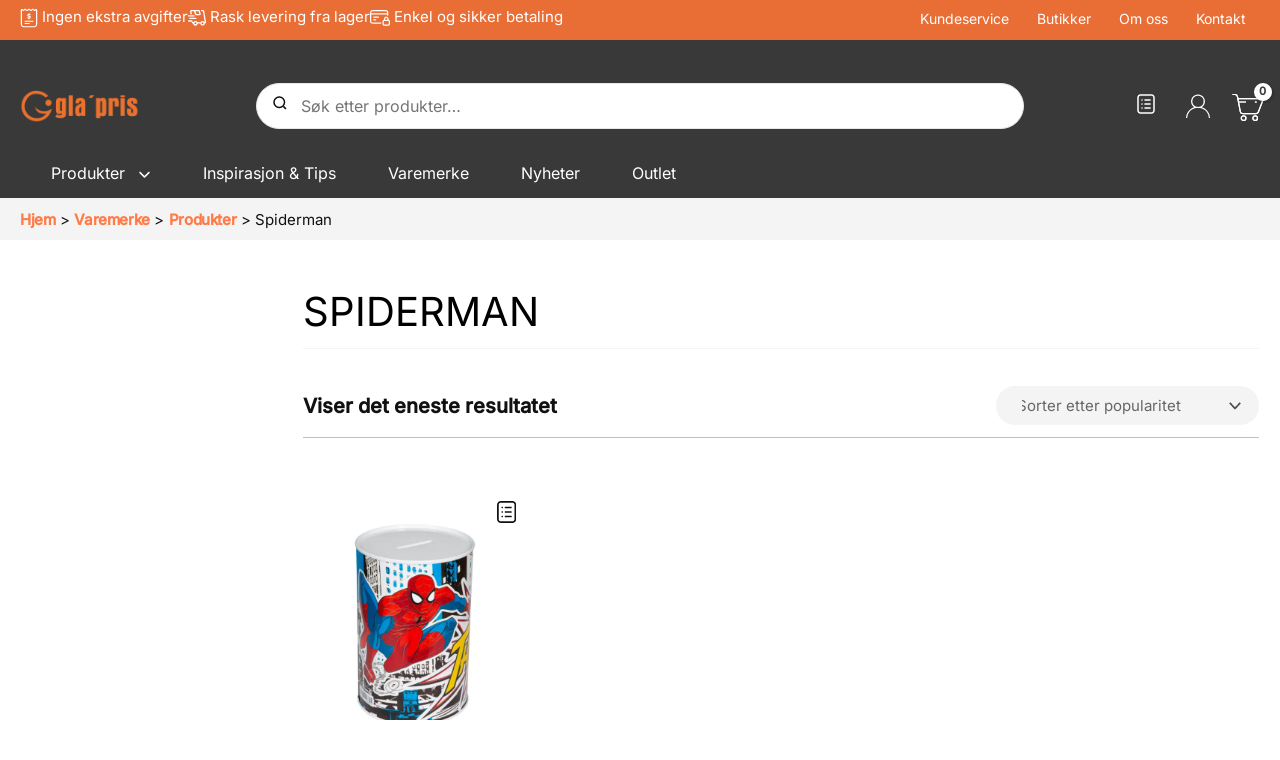

--- FILE ---
content_type: text/html; charset=UTF-8
request_url: https://www.glapris.no/varemerke/spiderman/
body_size: 151980
content:
<!DOCTYPE html>
<html lang="nb-NO" prefix="og: https://ogp.me/ns#">
<head><meta charset="UTF-8"><script>if(navigator.userAgent.match(/MSIE|Internet Explorer/i)||navigator.userAgent.match(/Trident\/7\..*?rv:11/i)){var href=document.location.href;if(!href.match(/[?&]nowprocket/)){if(href.indexOf("?")==-1){if(href.indexOf("#")==-1){document.location.href=href+"?nowprocket=1"}else{document.location.href=href.replace("#","?nowprocket=1#")}}else{if(href.indexOf("#")==-1){document.location.href=href+"&nowprocket=1"}else{document.location.href=href.replace("#","&nowprocket=1#")}}}}</script><script>(()=>{class RocketLazyLoadScripts{constructor(){this.v="2.0.4",this.userEvents=["keydown","keyup","mousedown","mouseup","mousemove","mouseover","mouseout","touchmove","touchstart","touchend","touchcancel","wheel","click","dblclick","input"],this.attributeEvents=["onblur","onclick","oncontextmenu","ondblclick","onfocus","onmousedown","onmouseenter","onmouseleave","onmousemove","onmouseout","onmouseover","onmouseup","onmousewheel","onscroll","onsubmit"]}async t(){this.i(),this.o(),/iP(ad|hone)/.test(navigator.userAgent)&&this.h(),this.u(),this.l(this),this.m(),this.k(this),this.p(this),this._(),await Promise.all([this.R(),this.L()]),this.lastBreath=Date.now(),this.S(this),this.P(),this.D(),this.O(),this.M(),await this.C(this.delayedScripts.normal),await this.C(this.delayedScripts.defer),await this.C(this.delayedScripts.async),await this.T(),await this.F(),await this.j(),await this.A(),window.dispatchEvent(new Event("rocket-allScriptsLoaded")),this.everythingLoaded=!0,this.lastTouchEnd&&await new Promise(t=>setTimeout(t,500-Date.now()+this.lastTouchEnd)),this.I(),this.H(),this.U(),this.W()}i(){this.CSPIssue=sessionStorage.getItem("rocketCSPIssue"),document.addEventListener("securitypolicyviolation",t=>{this.CSPIssue||"script-src-elem"!==t.violatedDirective||"data"!==t.blockedURI||(this.CSPIssue=!0,sessionStorage.setItem("rocketCSPIssue",!0))},{isRocket:!0})}o(){window.addEventListener("pageshow",t=>{this.persisted=t.persisted,this.realWindowLoadedFired=!0},{isRocket:!0}),window.addEventListener("pagehide",()=>{this.onFirstUserAction=null},{isRocket:!0})}h(){let t;function e(e){t=e}window.addEventListener("touchstart",e,{isRocket:!0}),window.addEventListener("touchend",function i(o){o.changedTouches[0]&&t.changedTouches[0]&&Math.abs(o.changedTouches[0].pageX-t.changedTouches[0].pageX)<10&&Math.abs(o.changedTouches[0].pageY-t.changedTouches[0].pageY)<10&&o.timeStamp-t.timeStamp<200&&(window.removeEventListener("touchstart",e,{isRocket:!0}),window.removeEventListener("touchend",i,{isRocket:!0}),"INPUT"===o.target.tagName&&"text"===o.target.type||(o.target.dispatchEvent(new TouchEvent("touchend",{target:o.target,bubbles:!0})),o.target.dispatchEvent(new MouseEvent("mouseover",{target:o.target,bubbles:!0})),o.target.dispatchEvent(new PointerEvent("click",{target:o.target,bubbles:!0,cancelable:!0,detail:1,clientX:o.changedTouches[0].clientX,clientY:o.changedTouches[0].clientY})),event.preventDefault()))},{isRocket:!0})}q(t){this.userActionTriggered||("mousemove"!==t.type||this.firstMousemoveIgnored?"keyup"===t.type||"mouseover"===t.type||"mouseout"===t.type||(this.userActionTriggered=!0,this.onFirstUserAction&&this.onFirstUserAction()):this.firstMousemoveIgnored=!0),"click"===t.type&&t.preventDefault(),t.stopPropagation(),t.stopImmediatePropagation(),"touchstart"===this.lastEvent&&"touchend"===t.type&&(this.lastTouchEnd=Date.now()),"click"===t.type&&(this.lastTouchEnd=0),this.lastEvent=t.type,t.composedPath&&t.composedPath()[0].getRootNode()instanceof ShadowRoot&&(t.rocketTarget=t.composedPath()[0]),this.savedUserEvents.push(t)}u(){this.savedUserEvents=[],this.userEventHandler=this.q.bind(this),this.userEvents.forEach(t=>window.addEventListener(t,this.userEventHandler,{passive:!1,isRocket:!0})),document.addEventListener("visibilitychange",this.userEventHandler,{isRocket:!0})}U(){this.userEvents.forEach(t=>window.removeEventListener(t,this.userEventHandler,{passive:!1,isRocket:!0})),document.removeEventListener("visibilitychange",this.userEventHandler,{isRocket:!0}),this.savedUserEvents.forEach(t=>{(t.rocketTarget||t.target).dispatchEvent(new window[t.constructor.name](t.type,t))})}m(){const t="return false",e=Array.from(this.attributeEvents,t=>"data-rocket-"+t),i="["+this.attributeEvents.join("],[")+"]",o="[data-rocket-"+this.attributeEvents.join("],[data-rocket-")+"]",s=(e,i,o)=>{o&&o!==t&&(e.setAttribute("data-rocket-"+i,o),e["rocket"+i]=new Function("event",o),e.setAttribute(i,t))};new MutationObserver(t=>{for(const n of t)"attributes"===n.type&&(n.attributeName.startsWith("data-rocket-")||this.everythingLoaded?n.attributeName.startsWith("data-rocket-")&&this.everythingLoaded&&this.N(n.target,n.attributeName.substring(12)):s(n.target,n.attributeName,n.target.getAttribute(n.attributeName))),"childList"===n.type&&n.addedNodes.forEach(t=>{if(t.nodeType===Node.ELEMENT_NODE)if(this.everythingLoaded)for(const i of[t,...t.querySelectorAll(o)])for(const t of i.getAttributeNames())e.includes(t)&&this.N(i,t.substring(12));else for(const e of[t,...t.querySelectorAll(i)])for(const t of e.getAttributeNames())this.attributeEvents.includes(t)&&s(e,t,e.getAttribute(t))})}).observe(document,{subtree:!0,childList:!0,attributeFilter:[...this.attributeEvents,...e]})}I(){this.attributeEvents.forEach(t=>{document.querySelectorAll("[data-rocket-"+t+"]").forEach(e=>{this.N(e,t)})})}N(t,e){const i=t.getAttribute("data-rocket-"+e);i&&(t.setAttribute(e,i),t.removeAttribute("data-rocket-"+e))}k(t){Object.defineProperty(HTMLElement.prototype,"onclick",{get(){return this.rocketonclick||null},set(e){this.rocketonclick=e,this.setAttribute(t.everythingLoaded?"onclick":"data-rocket-onclick","this.rocketonclick(event)")}})}S(t){function e(e,i){let o=e[i];e[i]=null,Object.defineProperty(e,i,{get:()=>o,set(s){t.everythingLoaded?o=s:e["rocket"+i]=o=s}})}e(document,"onreadystatechange"),e(window,"onload"),e(window,"onpageshow");try{Object.defineProperty(document,"readyState",{get:()=>t.rocketReadyState,set(e){t.rocketReadyState=e},configurable:!0}),document.readyState="loading"}catch(t){console.log("WPRocket DJE readyState conflict, bypassing")}}l(t){this.originalAddEventListener=EventTarget.prototype.addEventListener,this.originalRemoveEventListener=EventTarget.prototype.removeEventListener,this.savedEventListeners=[],EventTarget.prototype.addEventListener=function(e,i,o){o&&o.isRocket||!t.B(e,this)&&!t.userEvents.includes(e)||t.B(e,this)&&!t.userActionTriggered||e.startsWith("rocket-")||t.everythingLoaded?t.originalAddEventListener.call(this,e,i,o):(t.savedEventListeners.push({target:this,remove:!1,type:e,func:i,options:o}),"mouseenter"!==e&&"mouseleave"!==e||t.originalAddEventListener.call(this,e,t.savedUserEvents.push,o))},EventTarget.prototype.removeEventListener=function(e,i,o){o&&o.isRocket||!t.B(e,this)&&!t.userEvents.includes(e)||t.B(e,this)&&!t.userActionTriggered||e.startsWith("rocket-")||t.everythingLoaded?t.originalRemoveEventListener.call(this,e,i,o):t.savedEventListeners.push({target:this,remove:!0,type:e,func:i,options:o})}}J(t,e){this.savedEventListeners=this.savedEventListeners.filter(i=>{let o=i.type,s=i.target||window;return e!==o||t!==s||(this.B(o,s)&&(i.type="rocket-"+o),this.$(i),!1)})}H(){EventTarget.prototype.addEventListener=this.originalAddEventListener,EventTarget.prototype.removeEventListener=this.originalRemoveEventListener,this.savedEventListeners.forEach(t=>this.$(t))}$(t){t.remove?this.originalRemoveEventListener.call(t.target,t.type,t.func,t.options):this.originalAddEventListener.call(t.target,t.type,t.func,t.options)}p(t){let e;function i(e){return t.everythingLoaded?e:e.split(" ").map(t=>"load"===t||t.startsWith("load.")?"rocket-jquery-load":t).join(" ")}function o(o){function s(e){const s=o.fn[e];o.fn[e]=o.fn.init.prototype[e]=function(){return this[0]===window&&t.userActionTriggered&&("string"==typeof arguments[0]||arguments[0]instanceof String?arguments[0]=i(arguments[0]):"object"==typeof arguments[0]&&Object.keys(arguments[0]).forEach(t=>{const e=arguments[0][t];delete arguments[0][t],arguments[0][i(t)]=e})),s.apply(this,arguments),this}}if(o&&o.fn&&!t.allJQueries.includes(o)){const e={DOMContentLoaded:[],"rocket-DOMContentLoaded":[]};for(const t in e)document.addEventListener(t,()=>{e[t].forEach(t=>t())},{isRocket:!0});o.fn.ready=o.fn.init.prototype.ready=function(i){function s(){parseInt(o.fn.jquery)>2?setTimeout(()=>i.bind(document)(o)):i.bind(document)(o)}return"function"==typeof i&&(t.realDomReadyFired?!t.userActionTriggered||t.fauxDomReadyFired?s():e["rocket-DOMContentLoaded"].push(s):e.DOMContentLoaded.push(s)),o([])},s("on"),s("one"),s("off"),t.allJQueries.push(o)}e=o}t.allJQueries=[],o(window.jQuery),Object.defineProperty(window,"jQuery",{get:()=>e,set(t){o(t)}})}P(){const t=new Map;document.write=document.writeln=function(e){const i=document.currentScript,o=document.createRange(),s=i.parentElement;let n=t.get(i);void 0===n&&(n=i.nextSibling,t.set(i,n));const c=document.createDocumentFragment();o.setStart(c,0),c.appendChild(o.createContextualFragment(e)),s.insertBefore(c,n)}}async R(){return new Promise(t=>{this.userActionTriggered?t():this.onFirstUserAction=t})}async L(){return new Promise(t=>{document.addEventListener("DOMContentLoaded",()=>{this.realDomReadyFired=!0,t()},{isRocket:!0})})}async j(){return this.realWindowLoadedFired?Promise.resolve():new Promise(t=>{window.addEventListener("load",t,{isRocket:!0})})}M(){this.pendingScripts=[];this.scriptsMutationObserver=new MutationObserver(t=>{for(const e of t)e.addedNodes.forEach(t=>{"SCRIPT"!==t.tagName||t.noModule||t.isWPRocket||this.pendingScripts.push({script:t,promise:new Promise(e=>{const i=()=>{const i=this.pendingScripts.findIndex(e=>e.script===t);i>=0&&this.pendingScripts.splice(i,1),e()};t.addEventListener("load",i,{isRocket:!0}),t.addEventListener("error",i,{isRocket:!0}),setTimeout(i,1e3)})})})}),this.scriptsMutationObserver.observe(document,{childList:!0,subtree:!0})}async F(){await this.X(),this.pendingScripts.length?(await this.pendingScripts[0].promise,await this.F()):this.scriptsMutationObserver.disconnect()}D(){this.delayedScripts={normal:[],async:[],defer:[]},document.querySelectorAll("script[type$=rocketlazyloadscript]").forEach(t=>{t.hasAttribute("data-rocket-src")?t.hasAttribute("async")&&!1!==t.async?this.delayedScripts.async.push(t):t.hasAttribute("defer")&&!1!==t.defer||"module"===t.getAttribute("data-rocket-type")?this.delayedScripts.defer.push(t):this.delayedScripts.normal.push(t):this.delayedScripts.normal.push(t)})}async _(){await this.L();let t=[];document.querySelectorAll("script[type$=rocketlazyloadscript][data-rocket-src]").forEach(e=>{let i=e.getAttribute("data-rocket-src");if(i&&!i.startsWith("data:")){i.startsWith("//")&&(i=location.protocol+i);try{const o=new URL(i).origin;o!==location.origin&&t.push({src:o,crossOrigin:e.crossOrigin||"module"===e.getAttribute("data-rocket-type")})}catch(t){}}}),t=[...new Map(t.map(t=>[JSON.stringify(t),t])).values()],this.Y(t,"preconnect")}async G(t){if(await this.K(),!0!==t.noModule||!("noModule"in HTMLScriptElement.prototype))return new Promise(e=>{let i;function o(){(i||t).setAttribute("data-rocket-status","executed"),e()}try{if(navigator.userAgent.includes("Firefox/")||""===navigator.vendor||this.CSPIssue)i=document.createElement("script"),[...t.attributes].forEach(t=>{let e=t.nodeName;"type"!==e&&("data-rocket-type"===e&&(e="type"),"data-rocket-src"===e&&(e="src"),i.setAttribute(e,t.nodeValue))}),t.text&&(i.text=t.text),t.nonce&&(i.nonce=t.nonce),i.hasAttribute("src")?(i.addEventListener("load",o,{isRocket:!0}),i.addEventListener("error",()=>{i.setAttribute("data-rocket-status","failed-network"),e()},{isRocket:!0}),setTimeout(()=>{i.isConnected||e()},1)):(i.text=t.text,o()),i.isWPRocket=!0,t.parentNode.replaceChild(i,t);else{const i=t.getAttribute("data-rocket-type"),s=t.getAttribute("data-rocket-src");i?(t.type=i,t.removeAttribute("data-rocket-type")):t.removeAttribute("type"),t.addEventListener("load",o,{isRocket:!0}),t.addEventListener("error",i=>{this.CSPIssue&&i.target.src.startsWith("data:")?(console.log("WPRocket: CSP fallback activated"),t.removeAttribute("src"),this.G(t).then(e)):(t.setAttribute("data-rocket-status","failed-network"),e())},{isRocket:!0}),s?(t.fetchPriority="high",t.removeAttribute("data-rocket-src"),t.src=s):t.src="data:text/javascript;base64,"+window.btoa(unescape(encodeURIComponent(t.text)))}}catch(i){t.setAttribute("data-rocket-status","failed-transform"),e()}});t.setAttribute("data-rocket-status","skipped")}async C(t){const e=t.shift();return e?(e.isConnected&&await this.G(e),this.C(t)):Promise.resolve()}O(){this.Y([...this.delayedScripts.normal,...this.delayedScripts.defer,...this.delayedScripts.async],"preload")}Y(t,e){this.trash=this.trash||[];let i=!0;var o=document.createDocumentFragment();t.forEach(t=>{const s=t.getAttribute&&t.getAttribute("data-rocket-src")||t.src;if(s&&!s.startsWith("data:")){const n=document.createElement("link");n.href=s,n.rel=e,"preconnect"!==e&&(n.as="script",n.fetchPriority=i?"high":"low"),t.getAttribute&&"module"===t.getAttribute("data-rocket-type")&&(n.crossOrigin=!0),t.crossOrigin&&(n.crossOrigin=t.crossOrigin),t.integrity&&(n.integrity=t.integrity),t.nonce&&(n.nonce=t.nonce),o.appendChild(n),this.trash.push(n),i=!1}}),document.head.appendChild(o)}W(){this.trash.forEach(t=>t.remove())}async T(){try{document.readyState="interactive"}catch(t){}this.fauxDomReadyFired=!0;try{await this.K(),this.J(document,"readystatechange"),document.dispatchEvent(new Event("rocket-readystatechange")),await this.K(),document.rocketonreadystatechange&&document.rocketonreadystatechange(),await this.K(),this.J(document,"DOMContentLoaded"),document.dispatchEvent(new Event("rocket-DOMContentLoaded")),await this.K(),this.J(window,"DOMContentLoaded"),window.dispatchEvent(new Event("rocket-DOMContentLoaded"))}catch(t){console.error(t)}}async A(){try{document.readyState="complete"}catch(t){}try{await this.K(),this.J(document,"readystatechange"),document.dispatchEvent(new Event("rocket-readystatechange")),await this.K(),document.rocketonreadystatechange&&document.rocketonreadystatechange(),await this.K(),this.J(window,"load"),window.dispatchEvent(new Event("rocket-load")),await this.K(),window.rocketonload&&window.rocketonload(),await this.K(),this.allJQueries.forEach(t=>t(window).trigger("rocket-jquery-load")),await this.K(),this.J(window,"pageshow");const t=new Event("rocket-pageshow");t.persisted=this.persisted,window.dispatchEvent(t),await this.K(),window.rocketonpageshow&&window.rocketonpageshow({persisted:this.persisted})}catch(t){console.error(t)}}async K(){Date.now()-this.lastBreath>45&&(await this.X(),this.lastBreath=Date.now())}async X(){return document.hidden?new Promise(t=>setTimeout(t)):new Promise(t=>requestAnimationFrame(t))}B(t,e){return e===document&&"readystatechange"===t||(e===document&&"DOMContentLoaded"===t||(e===window&&"DOMContentLoaded"===t||(e===window&&"load"===t||e===window&&"pageshow"===t)))}static run(){(new RocketLazyLoadScripts).t()}}RocketLazyLoadScripts.run()})();</script>

<meta name="viewport" content="width=device-width, initial-scale=1">
	<link rel="profile" href="https://gmpg.org/xfn/11"> 
	<script data-minify="1" id="CookieConsent" src="https://www.glapris.no/wp-content/cache/min/1/uc.js?ver=1767793107" data-culture="NO" type="text/javascript"></script>
<script data-cfasync="false" data-no-defer="1" data-no-minify="1" data-no-optimize="1">var ewww_webp_supported=!1;function check_webp_feature(A,e){var w;e=void 0!==e?e:function(){},ewww_webp_supported?e(ewww_webp_supported):((w=new Image).onload=function(){ewww_webp_supported=0<w.width&&0<w.height,e&&e(ewww_webp_supported)},w.onerror=function(){e&&e(!1)},w.src="data:image/webp;base64,"+{alpha:"UklGRkoAAABXRUJQVlA4WAoAAAAQAAAAAAAAAAAAQUxQSAwAAAARBxAR/Q9ERP8DAABWUDggGAAAABQBAJ0BKgEAAQAAAP4AAA3AAP7mtQAAAA=="}[A])}check_webp_feature("alpha");</script><script data-cfasync="false" data-no-defer="1" data-no-minify="1" data-no-optimize="1">var Arrive=function(c,w){"use strict";if(c.MutationObserver&&"undefined"!=typeof HTMLElement){var r,a=0,u=(r=HTMLElement.prototype.matches||HTMLElement.prototype.webkitMatchesSelector||HTMLElement.prototype.mozMatchesSelector||HTMLElement.prototype.msMatchesSelector,{matchesSelector:function(e,t){return e instanceof HTMLElement&&r.call(e,t)},addMethod:function(e,t,r){var a=e[t];e[t]=function(){return r.length==arguments.length?r.apply(this,arguments):"function"==typeof a?a.apply(this,arguments):void 0}},callCallbacks:function(e,t){t&&t.options.onceOnly&&1==t.firedElems.length&&(e=[e[0]]);for(var r,a=0;r=e[a];a++)r&&r.callback&&r.callback.call(r.elem,r.elem);t&&t.options.onceOnly&&1==t.firedElems.length&&t.me.unbindEventWithSelectorAndCallback.call(t.target,t.selector,t.callback)},checkChildNodesRecursively:function(e,t,r,a){for(var i,n=0;i=e[n];n++)r(i,t,a)&&a.push({callback:t.callback,elem:i}),0<i.childNodes.length&&u.checkChildNodesRecursively(i.childNodes,t,r,a)},mergeArrays:function(e,t){var r,a={};for(r in e)e.hasOwnProperty(r)&&(a[r]=e[r]);for(r in t)t.hasOwnProperty(r)&&(a[r]=t[r]);return a},toElementsArray:function(e){return e=void 0!==e&&("number"!=typeof e.length||e===c)?[e]:e}}),e=(l.prototype.addEvent=function(e,t,r,a){a={target:e,selector:t,options:r,callback:a,firedElems:[]};return this._beforeAdding&&this._beforeAdding(a),this._eventsBucket.push(a),a},l.prototype.removeEvent=function(e){for(var t,r=this._eventsBucket.length-1;t=this._eventsBucket[r];r--)e(t)&&(this._beforeRemoving&&this._beforeRemoving(t),(t=this._eventsBucket.splice(r,1))&&t.length&&(t[0].callback=null))},l.prototype.beforeAdding=function(e){this._beforeAdding=e},l.prototype.beforeRemoving=function(e){this._beforeRemoving=e},l),t=function(i,n){var o=new e,l=this,s={fireOnAttributesModification:!1};return o.beforeAdding(function(t){var e=t.target;e!==c.document&&e!==c||(e=document.getElementsByTagName("html")[0]);var r=new MutationObserver(function(e){n.call(this,e,t)}),a=i(t.options);r.observe(e,a),t.observer=r,t.me=l}),o.beforeRemoving(function(e){e.observer.disconnect()}),this.bindEvent=function(e,t,r){t=u.mergeArrays(s,t);for(var a=u.toElementsArray(this),i=0;i<a.length;i++)o.addEvent(a[i],e,t,r)},this.unbindEvent=function(){var r=u.toElementsArray(this);o.removeEvent(function(e){for(var t=0;t<r.length;t++)if(this===w||e.target===r[t])return!0;return!1})},this.unbindEventWithSelectorOrCallback=function(r){var a=u.toElementsArray(this),i=r,e="function"==typeof r?function(e){for(var t=0;t<a.length;t++)if((this===w||e.target===a[t])&&e.callback===i)return!0;return!1}:function(e){for(var t=0;t<a.length;t++)if((this===w||e.target===a[t])&&e.selector===r)return!0;return!1};o.removeEvent(e)},this.unbindEventWithSelectorAndCallback=function(r,a){var i=u.toElementsArray(this);o.removeEvent(function(e){for(var t=0;t<i.length;t++)if((this===w||e.target===i[t])&&e.selector===r&&e.callback===a)return!0;return!1})},this},i=new function(){var s={fireOnAttributesModification:!1,onceOnly:!1,existing:!1};function n(e,t,r){return!(!u.matchesSelector(e,t.selector)||(e._id===w&&(e._id=a++),-1!=t.firedElems.indexOf(e._id)))&&(t.firedElems.push(e._id),!0)}var c=(i=new t(function(e){var t={attributes:!1,childList:!0,subtree:!0};return e.fireOnAttributesModification&&(t.attributes=!0),t},function(e,i){e.forEach(function(e){var t=e.addedNodes,r=e.target,a=[];null!==t&&0<t.length?u.checkChildNodesRecursively(t,i,n,a):"attributes"===e.type&&n(r,i)&&a.push({callback:i.callback,elem:r}),u.callCallbacks(a,i)})})).bindEvent;return i.bindEvent=function(e,t,r){t=void 0===r?(r=t,s):u.mergeArrays(s,t);var a=u.toElementsArray(this);if(t.existing){for(var i=[],n=0;n<a.length;n++)for(var o=a[n].querySelectorAll(e),l=0;l<o.length;l++)i.push({callback:r,elem:o[l]});if(t.onceOnly&&i.length)return r.call(i[0].elem,i[0].elem);setTimeout(u.callCallbacks,1,i)}c.call(this,e,t,r)},i},o=new function(){var a={};function i(e,t){return u.matchesSelector(e,t.selector)}var n=(o=new t(function(){return{childList:!0,subtree:!0}},function(e,r){e.forEach(function(e){var t=e.removedNodes,e=[];null!==t&&0<t.length&&u.checkChildNodesRecursively(t,r,i,e),u.callCallbacks(e,r)})})).bindEvent;return o.bindEvent=function(e,t,r){t=void 0===r?(r=t,a):u.mergeArrays(a,t),n.call(this,e,t,r)},o};d(HTMLElement.prototype),d(NodeList.prototype),d(HTMLCollection.prototype),d(HTMLDocument.prototype),d(Window.prototype);var n={};return s(i,n,"unbindAllArrive"),s(o,n,"unbindAllLeave"),n}function l(){this._eventsBucket=[],this._beforeAdding=null,this._beforeRemoving=null}function s(e,t,r){u.addMethod(t,r,e.unbindEvent),u.addMethod(t,r,e.unbindEventWithSelectorOrCallback),u.addMethod(t,r,e.unbindEventWithSelectorAndCallback)}function d(e){e.arrive=i.bindEvent,s(i,e,"unbindArrive"),e.leave=o.bindEvent,s(o,e,"unbindLeave")}}(window,void 0),ewww_webp_supported=!1;function check_webp_feature(e,t){var r;ewww_webp_supported?t(ewww_webp_supported):((r=new Image).onload=function(){ewww_webp_supported=0<r.width&&0<r.height,t(ewww_webp_supported)},r.onerror=function(){t(!1)},r.src="data:image/webp;base64,"+{alpha:"UklGRkoAAABXRUJQVlA4WAoAAAAQAAAAAAAAAAAAQUxQSAwAAAARBxAR/Q9ERP8DAABWUDggGAAAABQBAJ0BKgEAAQAAAP4AAA3AAP7mtQAAAA==",animation:"UklGRlIAAABXRUJQVlA4WAoAAAASAAAAAAAAAAAAQU5JTQYAAAD/////AABBTk1GJgAAAAAAAAAAAAAAAAAAAGQAAABWUDhMDQAAAC8AAAAQBxAREYiI/gcA"}[e])}function ewwwLoadImages(e){if(e){for(var t=document.querySelectorAll(".batch-image img, .image-wrapper a, .ngg-pro-masonry-item a, .ngg-galleria-offscreen-seo-wrapper a"),r=0,a=t.length;r<a;r++)ewwwAttr(t[r],"data-src",t[r].getAttribute("data-webp")),ewwwAttr(t[r],"data-thumbnail",t[r].getAttribute("data-webp-thumbnail"));for(var i=document.querySelectorAll("div.woocommerce-product-gallery__image"),r=0,a=i.length;r<a;r++)ewwwAttr(i[r],"data-thumb",i[r].getAttribute("data-webp-thumb"))}for(var n=document.querySelectorAll("video"),r=0,a=n.length;r<a;r++)ewwwAttr(n[r],"poster",e?n[r].getAttribute("data-poster-webp"):n[r].getAttribute("data-poster-image"));for(var o,l=document.querySelectorAll("img.ewww_webp_lazy_load"),r=0,a=l.length;r<a;r++)e&&(ewwwAttr(l[r],"data-lazy-srcset",l[r].getAttribute("data-lazy-srcset-webp")),ewwwAttr(l[r],"data-srcset",l[r].getAttribute("data-srcset-webp")),ewwwAttr(l[r],"data-lazy-src",l[r].getAttribute("data-lazy-src-webp")),ewwwAttr(l[r],"data-src",l[r].getAttribute("data-src-webp")),ewwwAttr(l[r],"data-orig-file",l[r].getAttribute("data-webp-orig-file")),ewwwAttr(l[r],"data-medium-file",l[r].getAttribute("data-webp-medium-file")),ewwwAttr(l[r],"data-large-file",l[r].getAttribute("data-webp-large-file")),null!=(o=l[r].getAttribute("srcset"))&&!1!==o&&o.includes("R0lGOD")&&ewwwAttr(l[r],"src",l[r].getAttribute("data-lazy-src-webp"))),l[r].className=l[r].className.replace(/\bewww_webp_lazy_load\b/,"");for(var s=document.querySelectorAll(".ewww_webp"),r=0,a=s.length;r<a;r++)e?(ewwwAttr(s[r],"srcset",s[r].getAttribute("data-srcset-webp")),ewwwAttr(s[r],"src",s[r].getAttribute("data-src-webp")),ewwwAttr(s[r],"data-orig-file",s[r].getAttribute("data-webp-orig-file")),ewwwAttr(s[r],"data-medium-file",s[r].getAttribute("data-webp-medium-file")),ewwwAttr(s[r],"data-large-file",s[r].getAttribute("data-webp-large-file")),ewwwAttr(s[r],"data-large_image",s[r].getAttribute("data-webp-large_image")),ewwwAttr(s[r],"data-src",s[r].getAttribute("data-webp-src"))):(ewwwAttr(s[r],"srcset",s[r].getAttribute("data-srcset-img")),ewwwAttr(s[r],"src",s[r].getAttribute("data-src-img"))),s[r].className=s[r].className.replace(/\bewww_webp\b/,"ewww_webp_loaded");window.jQuery&&jQuery.fn.isotope&&jQuery.fn.imagesLoaded&&(jQuery(".fusion-posts-container-infinite").imagesLoaded(function(){jQuery(".fusion-posts-container-infinite").hasClass("isotope")&&jQuery(".fusion-posts-container-infinite").isotope()}),jQuery(".fusion-portfolio:not(.fusion-recent-works) .fusion-portfolio-wrapper").imagesLoaded(function(){jQuery(".fusion-portfolio:not(.fusion-recent-works) .fusion-portfolio-wrapper").isotope()}))}function ewwwWebPInit(e){ewwwLoadImages(e),ewwwNggLoadGalleries(e),document.arrive(".ewww_webp",function(){ewwwLoadImages(e)}),document.arrive(".ewww_webp_lazy_load",function(){ewwwLoadImages(e)}),document.arrive("videos",function(){ewwwLoadImages(e)}),"loading"==document.readyState?document.addEventListener("DOMContentLoaded",ewwwJSONParserInit):("undefined"!=typeof galleries&&ewwwNggParseGalleries(e),ewwwWooParseVariations(e))}function ewwwAttr(e,t,r){null!=r&&!1!==r&&e.setAttribute(t,r)}function ewwwJSONParserInit(){"undefined"!=typeof galleries&&check_webp_feature("alpha",ewwwNggParseGalleries),check_webp_feature("alpha",ewwwWooParseVariations)}function ewwwWooParseVariations(e){if(e)for(var t=document.querySelectorAll("form.variations_form"),r=0,a=t.length;r<a;r++){var i=t[r].getAttribute("data-product_variations"),n=!1;try{for(var o in i=JSON.parse(i))void 0!==i[o]&&void 0!==i[o].image&&(void 0!==i[o].image.src_webp&&(i[o].image.src=i[o].image.src_webp,n=!0),void 0!==i[o].image.srcset_webp&&(i[o].image.srcset=i[o].image.srcset_webp,n=!0),void 0!==i[o].image.full_src_webp&&(i[o].image.full_src=i[o].image.full_src_webp,n=!0),void 0!==i[o].image.gallery_thumbnail_src_webp&&(i[o].image.gallery_thumbnail_src=i[o].image.gallery_thumbnail_src_webp,n=!0),void 0!==i[o].image.thumb_src_webp&&(i[o].image.thumb_src=i[o].image.thumb_src_webp,n=!0));n&&ewwwAttr(t[r],"data-product_variations",JSON.stringify(i))}catch(e){}}}function ewwwNggParseGalleries(e){if(e)for(var t in galleries){var r=galleries[t];galleries[t].images_list=ewwwNggParseImageList(r.images_list)}}function ewwwNggLoadGalleries(e){e&&document.addEventListener("ngg.galleria.themeadded",function(e,t){window.ngg_galleria._create_backup=window.ngg_galleria.create,window.ngg_galleria.create=function(e,t){var r=$(e).data("id");return galleries["gallery_"+r].images_list=ewwwNggParseImageList(galleries["gallery_"+r].images_list),window.ngg_galleria._create_backup(e,t)}})}function ewwwNggParseImageList(e){for(var t in e){var r=e[t];if(void 0!==r["image-webp"]&&(e[t].image=r["image-webp"],delete e[t]["image-webp"]),void 0!==r["thumb-webp"]&&(e[t].thumb=r["thumb-webp"],delete e[t]["thumb-webp"]),void 0!==r.full_image_webp&&(e[t].full_image=r.full_image_webp,delete e[t].full_image_webp),void 0!==r.srcsets)for(var a in r.srcsets)nggSrcset=r.srcsets[a],void 0!==r.srcsets[a+"-webp"]&&(e[t].srcsets[a]=r.srcsets[a+"-webp"],delete e[t].srcsets[a+"-webp"]);if(void 0!==r.full_srcsets)for(var i in r.full_srcsets)nggFSrcset=r.full_srcsets[i],void 0!==r.full_srcsets[i+"-webp"]&&(e[t].full_srcsets[i]=r.full_srcsets[i+"-webp"],delete e[t].full_srcsets[i+"-webp"])}return e}check_webp_feature("alpha",ewwwWebPInit);</script><script>
(function(){
  if (window.__GLP_RB_TRACKING_LOADED__) return;
  window.__GLP_RB_TRACKING_LOADED__ = true;

  // =========================
  // Config
  // =========================
  const DB_ID = 'gla-pris-prod';
  const PUBLIC_TOKEN = 'q1hPFjLGDCWbcu795AKa8OL4fhELVkqri7y78IITeugFN1MIB8USpGj20KzJ2r9g';
  const REGION = { region: 'eu-west' };
  const DEBUG = false;

  const UID_COOKIE = 'glapris_rb_uid';
  const USER_OK_COOKIE = 'glp_rb_user_ok';
  const SS_KEY = 'glp_rb_last_recomm_click';

  // =========================
  // Cookie helpers
  // =========================
  function getCookie(name){
    const m = document.cookie.match(new RegExp('(?:^|; )' + name + '=([^;]*)'));
    return m ? decodeURIComponent(m[1]) : null;
  }
  function setCookie(name, value){
    const secure = (location.protocol === 'https:') ? '; secure' : '';
    document.cookie = `${name}=${encodeURIComponent(value)}; path=/; max-age=31536000; samesite=lax${secure}`;
  }
  function uuid(){
    return 'xxxxxxxx-xxxx-4xxx-yxxx-xxxxxxxxxxxx'.replace(/[xy]/g, c => {
      const r = Math.random()*16|0, v = c === 'x' ? r : (r&0x3|0x8);
      return v.toString(16);
    });
  }
  function getUserId(){
    let uid = String(getCookie(UID_COOKIE) || '').trim();
    if(!uid || uid.length > 120 || !/^[-._a-zA-Z0-9]+$/.test(uid)){
      uid = 'rb_' + uuid();
      setCookie(UID_COOKIE, uid);
    }
    return uid;
  }
  function isUserOk(){
    return String(getCookie(USER_OK_COOKIE) || '').trim() === '1';
  }
  function markUserOk(){
    if (isUserOk()) return;
    try { setCookie(USER_OK_COOKIE, '1'); } catch(e){}
    if (DEBUG) console.log('[GLP_RB] ✅ user marked ok');
  }

  const userId = getUserId();

  // =========================
  // sessionStorage helpers
  // =========================
  function ssSetClick(itemId, recommId){
    try{
      sessionStorage.setItem(SS_KEY, JSON.stringify({
        itemId: String(itemId||''),
        recommId: String(recommId||''),
        ts: Date.now()
      }));
      if (DEBUG) console.log('[GLP_RB] saved click', { itemId:String(itemId||''), recommId:String(recommId||'') });
    }catch(e){}
  }
  function ssGetClick(maxAgeMs = 10*60*1000){
    try{
      const raw = sessionStorage.getItem(SS_KEY);
      if(!raw) return null;
      const p = JSON.parse(raw);
      if(!p || !p.recommId || !p.ts) return null;
      if((Date.now()-p.ts) > maxAgeMs) return null;
      return p;
    }catch(e){ return null; }
  }
  function ssClearClick(){ try{ sessionStorage.removeItem(SS_KEY); }catch(e){} }

  // =========================
  // URL rb_rid helpers
  // =========================
  function getRidFromUrl(){
    try{
      const u = new URL(location.href);
      return String(u.searchParams.get('rb_rid') || '').trim();
    }catch(e){ return ''; }
  }
  function stripRidFromUrl(){
    try{
      const u = new URL(location.href);
      if(!u.searchParams.has('rb_rid')) return;
      u.searchParams.delete('rb_rid');
      history.replaceState({}, document.title, u.toString());
    }catch(e){}
  }
  function appendRid(url, rid){
    try{
      const u = new URL(url, location.origin);
      if (!u.searchParams.get('rb_rid')) u.searchParams.set('rb_rid', rid);
      return u.toString();
    }catch(e){
      const join = url.includes('?') ? '&' : '?';
      return url + join + 'rb_rid=' + encodeURIComponent(rid);
    }
  }

  // =========================
  // Load Recombee SDK v6
  // =========================
  function loadSDK(){
    return new Promise((res, rej)=>{
      if (window.recombee && window.recombee.ApiClient) return res('already');
      const s = document.createElement('script');
      s.src = 'https://cdn.jsdelivr.net/npm/recombee-js-api-client@6.1.0/dist/recombee-api-client.min.js';
      s.async = true;
      s.onload = () => res(s.src);
      s.onerror = () => rej(new Error('Failed to load recombee SDK'));
      document.head.appendChild(s);
    });
  }

  let client = null;
  async function ensureClient(){
    if(client) return client;
    const src = await loadSDK();
    client = new window.recombee.ApiClient(DB_ID, PUBLIC_TOKEN, REGION);
    if (DEBUG) console.log('[GLP_RB] SDK loaded', src);
    return client;
  }

  // =========================
  // Dedupe (global short window)
  // =========================
  let lastKey=null, lastTs=0;
  function dedupe(key, ms=1200){
    const now=Date.now();
    if(key===lastKey && (now-lastTs)<ms) return true;
    lastKey=key; lastTs=now; return false;
  }

  // PDP DV dedupe per page-load
  function dvPageKey(itemId){ return 'glp_rb_dv_sent_' + String(itemId||''); }
  function dvWasSent(itemId){
    try { return sessionStorage.getItem(dvPageKey(itemId)) === '1'; } catch(e){ return false; }
  }
  function markDvSent(itemId){
    try { sessionStorage.setItem(dvPageKey(itemId), '1'); } catch(e){}
  }

  // =========================
  // Attribution helpers (DOM -> URL -> sessionStorage)
  // =========================
  function getRecommIdFromElement(el){
    try{
      if (!el) return '';
      const direct = String(el.getAttribute?.('data-rb-recommid') || '').trim();
      if (direct) return direct;

      const holder = el.closest?.('[data-rb-recommid]');
      const fromHolder = String(holder?.getAttribute?.('data-rb-recommid') || '').trim();
      if (fromHolder) return fromHolder;

      return String(window.__GLP_RB_PDP_RECS__?.recommId || '').trim() || '';
    }catch(e){
      return '';
    }
  }

  function bestEffortRecommId(el){
    const ridDom = getRecommIdFromElement(el);
    const ridUrl = getRidFromUrl();
    const last = ssGetClick(10*60*1000);
    const ridSS = last?.recommId ? String(last.recommId) : '';
    return ridDom || ridUrl || ridSS || '';
  }

  function getItemIdFromATCElement(el){
    try{
      if (!el) return '';
      let pid =
        el.getAttribute?.('data-product_id') ||
        el.getAttribute?.('data-product-id') ||
        el.getAttribute?.('data-product') ||
        el.value ||
        '';
      pid = String(pid || '').trim();
      if (/^\d+$/.test(pid)) return pid;

      const card = el.closest?.('li.product, .product, .woocommerce-product, .wc-block-grid__product');
      if (card){
        pid =
          card.getAttribute?.('data-product_id') ||
          card.getAttribute?.('data-product-id') ||
          '';
        pid = String(pid || '').trim();
        if (/^\d+$/.test(pid)) return pid;

        const btn = card.querySelector?.('.add_to_cart_button[data-product_id], .ajax_add_to_cart[data-product_id]');
        pid = String(btn?.getAttribute?.('data-product_id') || '').trim();
        if (/^\d+$/.test(pid)) return pid;
      }
      return '';
    }catch(e){
      return '';
    }
  }

  function getQtyFromATCElement(el){
    try{
      if (!el) return 1;
      const dq = parseInt(el.getAttribute?.('data-quantity') || '1', 10);
      if (Number.isFinite(dq) && dq > 0) return dq;

      const wrap = el.closest?.('form, .product, li.product, .cart, .woocommerce') || document;
      const q = parseInt(wrap.querySelector?.('input.qty')?.value || '1', 10);
      return (Number.isFinite(q) && q > 0) ? q : 1;
    }catch(e){
      return 1;
    }
  }

  // =========================
  // Senders
  // =========================
  async function sendDetailView(itemId, recommId){
    itemId = String(itemId||'').trim();
    recommId = String(recommId||'').trim();
    if(!itemId) return;

    if (dvWasSent(itemId)) return;

    const key = 'dv|' + itemId + '|' + (recommId||'-');
    if (dedupe(key, 2500)) return;

    const c = await ensureClient();
    const opts = { cascadeCreate: true };
    if (recommId) opts.recommId = recommId;

    await c.send(new window.recombee.AddDetailView(userId, itemId, opts));
    markUserOk();
    markDvSent(itemId);

    if (DEBUG) console.log('[GLP_RB] ✅ DetailView', { itemId, recommId: recommId||null });
  }

  async function sendATC(itemId, amount, recommId){
    itemId = String(itemId||'').trim();
    amount = parseInt(amount||1,10) || 1;
    recommId = String(recommId||'').trim();
    if(!itemId) return;

    const key = 'atc|' + itemId + '|' + amount + '|' + (recommId||'-');
    if (dedupe(key, 1200)) return;

    const c = await ensureClient();
    const opts = { amount, cascadeCreate: true };
    if (recommId) opts.recommId = recommId;

    await c.send(new window.recombee.AddCartAddition(userId, itemId, opts));
    markUserOk();

    if (DEBUG) console.log('[GLP_RB] ✅ ATC', { itemId, amount, recommId: recommId||null });
  }

  async function sendBookmark(itemId){
    itemId = String(itemId||'').trim();
    if(!itemId) return;

    const key = 'bm|' + itemId;
    if (dedupe(key, 1200)) return;

    const c = await ensureClient();
    await c.send(new window.recombee.AddBookmark(userId, itemId, { cascadeCreate: true }));
    markUserOk();

    if (DEBUG) console.log('[GLP_RB] ✅ Bookmark', { itemId });
  }

  async function sendPurchase(orderId, items, recommId){
    const c = await ensureClient();
    recommId = String(recommId||'').trim();

    for (const it of (items||[])){
      const pid = String(it.id||'').trim();
      const qty = parseInt(it.qty||1,10) || 1;
      if(!pid) continue;

      const key = 'pur|' + orderId + '|' + pid + '|' + qty + '|' + (recommId||'-');
      if (dedupe(key, 1400)) continue;

      const opts = { amount: qty, cascadeCreate: true };
      if (recommId) opts.recommId = recommId;

      await c.send(new window.recombee.AddPurchase(userId, pid, opts));
      markUserOk();
    }

    if (DEBUG) console.log('[GLP_RB] ✅ Purchase', { orderId, itemsCount:(items||[]).length, recommId: recommId||null });
  }

  // =========================
  // PDP DetailView
  // =========================
  function getPdpProductId(){
    const v =
      document.querySelector('form.cart input[name="add-to-cart"]')?.value ||
      document.querySelector('button.single_add_to_cart_button[name="add-to-cart"]')?.value ||
      document.querySelector('form.cart input[name="product_id"]')?.value ||
      document.querySelector('input[name="add-to-cart"]')?.value ||
      null;

    if (v && /^\d+$/.test(String(v))) return String(v);

    const b = document.body;
    if (b && typeof b.className === 'string') {
      const m = b.className.match(/postid-(\d+)/);
      if (m && m[1]) return String(m[1]);
    }
    return null;
  }

  function runPdpDetailView(){
    const pid = getPdpProductId();
    if(!pid) return;

    const last = ssGetClick();
    const ridFromSS = (last && last.itemId && String(last.itemId) === String(pid)) ? String(last.recommId||'') : '';
    const ridFromUrl = getRidFromUrl();
    const recommId = ridFromSS || ridFromUrl;

    if (ridFromSS) ssClearClick();
    if (ridFromUrl) stripRidFromUrl();

    setTimeout(() => {
      sendDetailView(pid, recommId).catch(err => DEBUG && console.warn('[GLP_RB] DV failed', err));
    }, 350);
  }

  if (document.readyState === 'loading') {
    document.addEventListener('DOMContentLoaded', runPdpDetailView, { once:true });
  } else {
    runPdpDetailView();
  }

  // =========================
  // CLICK CAPTURE (CTR) – SAFE (does NOT hijack add-to-cart)
  // =========================
  function shouldIgnoreClickLink(a){
    try{
      if (!a) return true;

      // never hijack add-to-cart, remove, checkout-ish, or explicitly skipped links
      if (a.matches('.add_to_cart_button, .ajax_add_to_cart, .remove, .moo-remove')) return true;
      if (a.closest('[data-rb-skip="1"]')) return true;

      const href = String(a.getAttribute('href') || a.href || '');
      if (!href) return true;

      // any add-to-cart URL (classic) should never be hijacked
      if (/add-to-cart=\d+/i.test(href)) return true;

      // safety: hash / js links
      if (href === '#' || href.startsWith('javascript:')) return true;

      return false;
    }catch(e){
      return true;
    }
  }

  document.addEventListener('click', function(e){
    const a = e.target?.closest?.('a[href]');
    if(!a) return;

    if (e.defaultPrevented) return;
    if (e.button !== 0) return;
    if (e.metaKey || e.ctrlKey || e.shiftKey || e.altKey) return;
    if (a.target && a.target !== '_self') return;

    if (shouldIgnoreClickLink(a)) return;

    const href = String(a.href || '');

    // capture only product-ish navigations
    const isInProductCard = !!a.closest('li.product, .product, .woocommerce-product, .wc-block-grid__product');
    const looksLikeProduct = isInProductCard || href.includes('/product/') || href.includes('/produkt/');
    if(!looksLikeProduct) return;

    const rid = bestEffortRecommId(a);
    if(!rid) return;

    // best effort itemId
    let itemId = '';
    try{
      const card = a.closest('li.product, .product, .woocommerce-product, .wc-block-grid__product') || a;
      itemId =
        String(card.getAttribute?.('data-product_id') || '').trim() ||
        String(card.getAttribute?.('data-product-id') || '').trim() ||
        String(card.querySelector?.('a.add_to_cart_button, a.ajax_add_to_cart')?.getAttribute?.('data-product_id') || '').trim() ||
        '';
      if (!/^\d+$/.test(itemId)) itemId = '';
    }catch(err){ itemId = ''; }

    ssSetClick(itemId, rid);

    const nextUrl = appendRid(href, rid);
    if (DEBUG) console.log('[GLP_RB] click attributed', { itemId: itemId||null, recommId: rid, nextUrl });

    e.preventDefault();
    window.location.href = nextUrl;
  }, true);

  // =========================
  // ATC + Wishlist
  // =========================
  function getQty(form){
    const q = parseInt(form?.querySelector('input.qty')?.value || '1', 10);
    return (!isNaN(q) && q > 0) ? q : 1;
  }

  // PDP add-to-cart (button)
  document.addEventListener('click', function(e){
    const btn = e.target?.closest?.('button.single_add_to_cart_button[name="add-to-cart"]');
    if(!btn) return;

    const form = btn.closest('form.cart');
    const itemId = btn.value || form?.querySelector('input[name="add-to-cart"]')?.value;
    const qty = getQty(form);
    if(!itemId) return;

    const recommId = bestEffortRecommId(btn);
    sendATC(itemId, qty, recommId).catch(err => DEBUG && console.warn('[GLP_RB] ATC(pdp) failed', err));
  }, true);

  /**
   * LOOP add-to-cart:
   * - Prefer authoritative Woo 'added_to_cart' when jQuery exists
   * - Fallback to click-capture if jQuery missing (rare)
   */
  function bindWooAjaxATC(){
    if (!window.jQuery) return false;

    window.jQuery(document.body).on('added_to_cart', function(ev, fragments, cart_hash, $btn){
      try{
        const btn = $btn && $btn.length ? $btn[0] : null;
        if (!btn) return;

        const itemId = getItemIdFromATCElement(btn);
        if (!itemId) return;

        const qty = getQtyFromATCElement(btn);
        const recommId = bestEffortRecommId(btn);

        sendATC(itemId, qty, recommId).catch(err => DEBUG && console.warn('[GLP_RB] ATC(ajax) failed', err));
      }catch(err){
        DEBUG && console.warn('[GLP_RB] added_to_cart handler failed', err);
      }
    });

    return true;
  }

  const hasWooAjaxHook = bindWooAjaxATC();

  // Fallback (no jQuery): track loop ATC on click
  if (!hasWooAjaxHook){
    document.addEventListener('click', function(e){
      const el = e.target?.closest?.('a.add_to_cart_button, a.ajax_add_to_cart, button.ajax_add_to_cart, button.add_to_cart_button');
      if(!el) return;
      if (el.matches && el.matches('button.single_add_to_cart_button[name="add-to-cart"]')) return;

      // do not block default; only track
      const itemId = getItemIdFromATCElement(el);
      if(!itemId) return;

      const qty = getQtyFromATCElement(el);
      const recommId = bestEffortRecommId(el);

      sendATC(itemId, qty, recommId).catch(err => DEBUG && console.warn('[GLP_RB] ATC(loop fallback) failed', err));
    }, true);
  }

  // Wishlist (TI)
  document.addEventListener('click', function(e){
    const a = e.target?.closest?.('a.tinvwl_add_to_wishlist_button[data-tinv-wl-action="add"]');
    if(!a) return;

    const itemId = a.getAttribute('data-tinv-wl-product');
    if(!itemId) return;

    sendBookmark(itemId).catch(err => DEBUG && console.warn('[GLP_RB] Bookmark failed', err));
  }, true);

  // =========================
  // Purchase hook
  // =========================
  function trySendPurchase(){
    const p = window.__KR_RB_PURCHASE__;
    if(!p || !p.orderId || !Array.isArray(p.items) || !p.items.length) return;

    const sentKey = 'glp_rb_purchase_sent_' + p.orderId;
    const lockKey = 'glp_rb_purchase_lock_' + p.orderId;

    try { if (localStorage.getItem(sentKey) === '1') return; } catch(e){}
    try {
      const existing = sessionStorage.getItem(lockKey);
      if (existing === '1') return;
      sessionStorage.setItem(lockKey, '1');
    } catch(e){}

    const rid = bestEffortRecommId(null);

    sendPurchase(p.orderId, p.items, rid)
      .then(() => { try { localStorage.setItem(sentKey, '1'); } catch(e){} })
      .catch(err => {
        try { sessionStorage.removeItem(lockKey); } catch(e){}
        DEBUG && console.warn('[GLP_RB] Purchase failed', err);
      });
  }

  window.addEventListener('KR_RB_PURCHASE_READY', trySendPurchase, { once:false });

})();
</script>

<!-- Google Tag Manager for WordPress by gtm4wp.com -->
<script data-cfasync="false" data-pagespeed-no-defer>
	var gtm4wp_datalayer_name = "dataLayer";
	var dataLayer = dataLayer || [];
	const gtm4wp_use_sku_instead = false;
	const gtm4wp_currency = 'NOK';
	const gtm4wp_product_per_impression = 10;
	const gtm4wp_clear_ecommerce = false;
	const gtm4wp_datalayer_max_timeout = 2000;
</script>
<!-- End Google Tag Manager for WordPress by gtm4wp.com --><link rel="preconnect" href="https://fonts.gstatic.com" crossorigin><link rel="preconnect" href="https://www.googletagmanager.com" crossorigin><link rel="preconnect" href="https://policy.app.cookieinformation.com" crossorigin>
<!-- Search Engine Optimization by Rank Math PRO - https://rankmath.com/ -->
<title>Spiderman</title>
<link crossorigin data-rocket-preconnect href="https://connect.facebook.net" rel="preconnect">
<link crossorigin data-rocket-preconnect href="https://www.googletagmanager.com" rel="preconnect">
<link crossorigin data-rocket-preconnect href="https://policy.app.cookieinformation.com" rel="preconnect">
<link crossorigin data-rocket-preconnect href="https://static-tracking.klaviyo.com" rel="preconnect">
<link crossorigin data-rocket-preconnect href="https://static.klaviyo.com" rel="preconnect">
<link crossorigin data-rocket-preconnect href="https://capi-automation.s3.us-east-2.amazonaws.com" rel="preconnect">
<link crossorigin data-rocket-preload as="font" href="https://www.glapris.no/wp-content/cache/fonts/1/google-fonts/fonts/s/inter/v20/UcC73FwrK3iLTeHuS_nVMrMxCp50SjIa1ZL7.woff2" rel="preload">
<style id="wpr-usedcss">img:is([sizes=auto i],[sizes^="auto," i]){contain-intrinsic-size:3000px 1500px}body,fieldset,figure,h1,h2,h3,h4,h6,hr,html,iframe,legend,li,p,textarea,ul{border:0;font-size:100%;font-style:inherit;font-weight:inherit;margin:0;outline:0;padding:0;vertical-align:baseline}html{-webkit-text-size-adjust:100%;-ms-text-size-adjust:100%}body{margin:0}main,nav{display:block}progress{display:inline-block;vertical-align:baseline}a{background-color:transparent}a:active{outline:0}a,a:focus,a:hover,a:visited{text-decoration:none}img{border:0}svg:not(:root){overflow:hidden}figure{margin:0}hr{box-sizing:content-box;height:0}code{font-size:1em}button,input,optgroup,select,textarea{color:inherit;font:inherit;margin:0}button{overflow:visible}button,select{text-transform:none}button,html input[type=button],input[type=reset],input[type=submit]{-webkit-appearance:button;cursor:pointer}button[disabled],html input[disabled]{cursor:default}button::-moz-focus-inner,input::-moz-focus-inner{border:0;padding:0}input{line-height:normal}input[type=checkbox],input[type=radio]{box-sizing:border-box;padding:0}input[type=number]::-webkit-inner-spin-button,input[type=number]::-webkit-outer-spin-button{height:auto}input[type=search]{-webkit-appearance:textfield;box-sizing:content-box}input[type=search]::-webkit-search-cancel-button,input[type=search]::-webkit-search-decoration{-webkit-appearance:none}fieldset{border:1px solid var(--ast-border-color);margin:0;padding:.35em .625em .75em}legend{border:0;padding:0}fieldset legend{margin-bottom:1.5em;padding:0 .5em}textarea{overflow:auto}optgroup{font-weight:700}table{border-collapse:collapse;border-spacing:0}td,th{padding:0}.ast-container{max-width:100%}.ast-container{margin-left:auto;margin-right:auto;padding-left:20px;padding-right:20px}.ast-grid-common-col{position:relative;min-height:1px;padding-left:20px;padding-right:20px}.ast-full-width{width:100%}@media (min-width:768px){.ast-width-md-4{width:33.3333333333%}}h1,h2,h3,h4,h6{clear:both}h1{color:#808285;font-size:2em;line-height:1.2}h2{color:#808285;font-size:1.7em;line-height:1.3}h3{color:#808285;font-size:1.5em;line-height:1.4}h4{color:#808285;line-height:1.5;font-size:1.3em}h6{color:#808285;line-height:1.7;font-size:1.1em}html{box-sizing:border-box}*,:after,:before{box-sizing:inherit}body{color:#808285;background:#fff;font-style:normal}ul{margin:0 0 1.5em 3em}ul{list-style:disc}li>ul{margin-bottom:0;margin-left:1.5em}strong{font-weight:700}i{font-style:italic}code,tt{font:1em Monaco,Consolas,"Andale Mono","DejaVu Sans Mono",monospace}img{height:auto;max-width:100%}hr{background-color:#ccc;border:0;height:1px;margin-bottom:1.5em}.button,button,input,select,textarea{color:#808285;font-weight:400;font-size:100%;margin:0;vertical-align:baseline}button,input{line-height:normal}ins{background:0 0;text-decoration:none}table,td,th{border:1px solid var(--ast-border-color)}table{border-collapse:separate;border-spacing:0;border-width:1px 0 0 1px;margin:0 0 1.5em;width:100%}th{font-weight:600}td,th{padding:.7em 1em;border-width:0 1px 1px 0}.button,button,input[type=button],input[type=reset],input[type=submit]{border:1px solid;border-color:var(--ast-border-color);border-radius:2px;background:#e6e6e6;padding:.6em 1em .4em;color:#fff}.button:focus,.button:hover,button:focus,button:hover,input[type=button]:focus,input[type=button]:hover,input[type=reset]:focus,input[type=reset]:hover,input[type=submit]:focus,input[type=submit]:hover{color:#fff;border-color:var(--ast-border-color)}.button:active,.button:focus,button:active,button:focus,input[type=button]:active,input[type=button]:focus,input[type=reset]:active,input[type=reset]:focus,input[type=submit]:active,input[type=submit]:focus{border-color:var(--ast-border-color);outline:0}input[type=email],input[type=password],input[type=search],input[type=tel],input[type=text],input[type=url],textarea{color:#666;border:1px solid var(--ast-border-color);border-radius:2px;-webkit-appearance:none}input[type=email]:focus,input[type=password]:focus,input[type=search]:focus,input[type=tel]:focus,input[type=text]:focus,input[type=url]:focus,textarea:focus{color:#111}textarea{padding-left:3px;width:100%}a{color:#4169e1}a:focus,a:hover{color:#191970}a:focus{outline:dotted thin}a:hover{outline:0}.screen-reader-text{border:0;clip:rect(1px,1px,1px,1px);height:1px;margin:-1px;overflow:hidden;padding:0;position:absolute;width:1px;word-wrap:normal!important}.screen-reader-text:focus{background-color:#f1f1f1;border-radius:2px;box-shadow:0 0 2px 2px rgba(0,0,0,.6);clip:auto!important;color:#21759b;display:block;font-size:12.25px;font-size:.875rem;height:auto;left:5px;line-height:normal;padding:15px 23px 14px;text-decoration:none;top:5px;width:auto;z-index:100000}iframe,object{max-width:100%}::selection{color:#fff;background:#0274be}body{-webkit-font-smoothing:antialiased;-moz-osx-font-smoothing:grayscale}body:not(.logged-in){position:relative}#page{position:relative}a,a:focus{text-decoration:none}.secondary a *,.site-footer a *,.site-header a *,a{transition:all .2s linear}img{vertical-align:middle}p{margin-bottom:1.75em}.button,input[type=button],input[type=submit]{border-radius:0;padding:18px 30px;border:0;box-shadow:none;text-shadow:none}.button:hover,input[type=button]:hover,input[type=submit]:hover{box-shadow:none}.button:active,.button:focus,input[type=button]:active,input[type=button]:focus,input[type=submit]:active,input[type=submit]:focus{box-shadow:none}.search-form .search-field{outline:0}.ast-search-menu-icon{position:relative;z-index:3}.site .skip-link{background-color:#f1f1f1;box-shadow:0 0 1px 1px rgba(0,0,0,.2);color:#21759b;display:block;font-family:Montserrat,"Helvetica Neue",sans-serif;font-size:14px;font-weight:700;left:-9999em;outline:0;padding:15px 23px 14px;text-decoration:none;text-transform:none;top:-9999em}.site .skip-link:focus{clip:auto;height:auto;left:6px;top:7px;width:auto;z-index:100000;outline:dotted thin}input,select{line-height:1}body,button,input[type=button],input[type=submit],textarea{line-height:1.85714285714286}body{background-color:#fff}#page{display:block}#primary,#secondary{width:100%}#primary{margin:4em 0}@media (min-width:993px){.ast-left-sidebar #primary{padding-left:60px}.ast-left-sidebar #secondary{padding-right:60px}}@media (max-width:992px){.ast-left-sidebar #primary{padding-left:30px}}.ast-search-icon .astra-search-icon{font-size:1.3em}.main-navigation{height:100%;-js-display:inline-flex;display:inline-flex}.main-navigation ul{list-style:none;margin:0;padding-left:0;position:relative}.main-header-menu .menu-link,.main-header-menu>a{text-decoration:none;padding:0 1em;display:inline-block;transition:all .2s linear}.main-header-menu .menu-item{position:relative}.main-header-menu .menu-item.focus>.sub-menu,.main-header-menu .menu-item:hover>.sub-menu,.main-header-menu .menu-item>.sub-menu.toggled-on{right:auto;left:0;visibility:visible}.main-header-menu .menu-item.focus>.sub-menu .sub-menu.toggled-on,.main-header-menu .menu-item:hover>.sub-menu .sub-menu.toggled-on,.main-header-menu .menu-item>.sub-menu.toggled-on .sub-menu.toggled-on{left:100%;right:auto;visibility:visible}.main-header-menu .sub-menu{width:240px;background:#fff;left:-999em;position:absolute;top:100%;z-index:99999;visibility:hidden}@media (min-width:769px){.main-header-menu .sub-menu .menu-item.focus>.sub-menu,.main-header-menu .sub-menu .menu-item:hover>.sub-menu{left:100%;right:auto}}.main-header-menu .sub-menu .menu-link{padding:.9em 1em;display:block;word-wrap:break-word}.main-header-menu .sub-menu .menu-item:not(.menu-item-has-children) .menu-link .icon-arrow:first-of-type{display:none}#ast-desktop-header .main-header-menu .sub-menu .menu-item.menu-item-has-children>.menu-link .icon-arrow{display:none}#ast-desktop-header .main-header-menu .sub-menu .menu-item.menu-item-has-children>.menu-link .ast-header-navigation-arrow{position:absolute;right:.6em;top:50%;transform:translate(0,-50%) rotate(270deg)}#ast-desktop-header .main-header-menu .sub-menu .menu-item.menu-item-has-children>.menu-link .ast-header-navigation-arrow .icon-arrow{display:block}#ast-desktop-header .main-header-menu .sub-menu .menu-item.menu-item-has-children>.menu-link .ast-header-navigation-arrow .icon-arrow svg{margin:0}.main-header-menu .sub-menu .sub-menu{top:0}.submenu-with-border .sub-menu{border-width:1px;border-style:solid}.submenu-with-border .sub-menu .menu-link{border-width:0 0 1px;border-style:solid}.submenu-with-border .sub-menu .sub-menu{top:-2px}.ast-desktop .submenu-with-border .sub-menu>.menu-item:last-child>.menu-link{border-bottom-style:none}.ast-header-break-point .main-navigation{padding-left:0}.ast-header-break-point .main-navigation ul .menu-item .menu-link{padding:0 20px;display:inline-block;width:100%;border:0;border-bottom-width:1px;border-style:solid;border-color:var(--ast-border-color)}.ast-header-break-point .main-navigation ul .menu-item .menu-link .icon-arrow:first-of-type{margin-right:5px}.ast-header-break-point .main-navigation ul .sub-menu .menu-item:not(.menu-item-has-children) .menu-link .icon-arrow:first-of-type{display:inline}.ast-header-break-point .main-navigation .sub-menu .menu-item .menu-link{padding-left:30px}.ast-header-break-point .main-navigation .sub-menu .menu-item .menu-item .menu-link{padding-left:40px}.ast-header-break-point .main-navigation .sub-menu .menu-item .menu-item .menu-item .menu-link{padding-left:50px}.ast-header-break-point .main-navigation .sub-menu .menu-item .menu-item .menu-item .menu-item .menu-link{padding-left:60px}.ast-header-break-point .main-header-menu{background-color:#f9f9f9;border-top-width:0}.ast-header-break-point .main-header-menu .sub-menu{background-color:#f9f9f9;position:static;opacity:1;visibility:visible;border:0;width:auto}.ast-header-break-point .submenu-with-border .sub-menu{border:0}.ast-header-break-point .dropdown-menu-toggle{display:none}.ast-button-wrap{display:inline-block}.ast-button-wrap button{box-shadow:none;border:none}.ast-button-wrap .menu-toggle{padding:0;width:2.2em;height:2.1em;font-size:1.5em;font-weight:400;border-radius:2px;-webkit-font-smoothing:antialiased;-moz-osx-font-smoothing:grayscale;border-radius:2px;vertical-align:middle;line-height:1.85714285714286}.ast-button-wrap .menu-toggle.main-header-menu-toggle{padding:0 .5em;width:auto;text-align:center}.ast-button-wrap .menu-toggle .icon-menu-bars svg:nth-child(2){display:none}.ast-button-wrap .menu-toggle.toggled .icon-menu-bars svg:first-child{display:none}.ast-button-wrap .menu-toggle.toggled .icon-menu-bars svg:nth-child(2){display:block}.ast-button-wrap .menu-toggle:focus{outline:dotted thin}.header-main-layout-1 .ast-main-header-bar-alignment{margin-left:auto}.site-navigation{height:100%}.site-header .menu-link *{transition:none}.ast-icon.icon-arrow svg{height:.6em;width:.6em;position:relative;margin-left:10px}.ast-header-break-point .main-header-bar-navigation{flex:auto}.ast-header-break-point .ast-main-header-bar-alignment{display:block;width:100%;flex:auto;order:4}.ast-header-break-point .ast-icon.icon-arrow svg{height:.85em;width:.95em;position:relative;margin-left:10px}.ast-icon svg:not([fill]){fill:currentColor}.sticky{display:block}body{overflow-x:hidden}.widget-title{font-weight:400;margin-bottom:1em;line-height:1.5}.widget{margin:0 0 2.8em}.widget:last-child{margin-bottom:0}.widget select{max-width:100%}.widget ul{margin:0;list-style-type:none}.widget_nav_menu ul ul.sub-menu{margin-top:.25em}.widget_nav_menu ul ul.sub-menu li{padding-left:20px}.widget_nav_menu ul ul.sub-menu a:after{left:-20px}.widget_nav_menu ul ul.sub-menu ul a:after{left:-40px}.widget_nav_menu ul ul.sub-menu ul ul a:after{left:-60px}.widget_nav_menu li{transition:all .2s linear}.ast-builder-grid-row{display:grid;grid-template-columns:auto auto;align-items:center;grid-column-gap:20px;overflow-wrap:anywhere}.ast-builder-grid-row>.site-header-section{flex-wrap:nowrap}.ast-builder-footer-grid-columns{grid-column-gap:50px}.ast-builder-grid-row.ast-grid-center-col-layout{grid-template-columns:1fr auto 1fr}.ast-builder-layout-element{align-items:center}.ast-builder-grid-row.ast-grid-center-col-layout-only{-js-display:flex;display:flex;height:100%;justify-content:center}.ast-builder-grid-row.ast-grid-center-col-layout-only .ast-grid-section-center{flex-grow:1}.site-header-section{height:100%;min-height:0;align-items:center}.site-header-section>*{padding:0 10px}.site-header-section>div:first-child{padding-left:0}.site-header-section>div:last-child{padding-right:0}.site-header-section .ast-builder-menu{align-items:center}.ast-grid-right-center-section{justify-content:flex-start;flex-grow:1}.ast-grid-right-section{justify-content:flex-end}.ast-grid-right-section .ast-site-identity>:first-child{text-align:right}.ast-grid-right-section .ast-grid-right-center-section .ast-site-identity>:first-child{text-align:left}.ast-grid-left-center-section{justify-content:flex-end;flex-grow:1}.ast-grid-section-center{justify-content:center}.ast-grid-section-center .ast-site-identity>:first-child{text-align:center}.ahfb-svg-iconset{-js-display:inline-flex;display:inline-flex;align-self:center}.ahfb-svg-iconset svg{width:17px;height:17px;transition:none}.ahfb-svg-iconset svg>*{transition:none}.ast-builder-grid-row-container{display:grid;align-content:center}.main-header-bar .main-header-bar-navigation{height:100%}.ast-nav-menu .sub-menu{line-height:1.45}.ast-builder-menu .main-navigation{padding:0}.ast-builder-menu .main-navigation>ul{align-self:center}.site-footer-focus-item{width:100%}.ast-header-break-point #ast-mobile-header{display:block}.ast-header-break-point .main-header-bar-navigation{line-height:3}.ast-header-break-point .main-header-bar-navigation .menu-item-has-children>.ast-menu-toggle{display:inline-block;position:absolute;font-size:inherit;top:0;right:20px;cursor:pointer;-webkit-font-smoothing:antialiased;-moz-osx-font-smoothing:grayscale;padding:0 .907em;font-weight:400;line-height:inherit}.ast-header-break-point .main-header-bar-navigation .menu-item-has-children>.ast-menu-toggle>.ast-icon.icon-arrow{pointer-events:none}.ast-header-break-point .main-header-bar-navigation .menu-item-has-children .sub-menu{display:none}.ast-header-break-point .ast-mobile-header-wrap .ast-above-header-wrap .main-header-bar-navigation .ast-submenu-expanded>.ast-menu-toggle::before,.ast-header-break-point .ast-mobile-header-wrap .ast-main-header-wrap .main-header-bar-navigation .ast-submenu-expanded>.ast-menu-toggle::before{transform:rotateX(180deg)}.ast-header-break-point .ast-nav-menu .sub-menu{line-height:3}.site-footer-section{justify-content:center}.site-footer-section>*{margin-bottom:10px}.site-footer-section>:last-child{margin-bottom:0}.ast-hfb-header.ast-header-break-point .main-header-bar-navigation{width:100%;margin:0}.ast-hfb-header .menu-toggle.toggled .ast-mobile-svg{display:none}.ast-hfb-header .menu-toggle.toggled .ast-close-svg{display:block}.menu-toggle .ast-close-svg{display:none}.ast-mobile-header-wrap .menu-toggle .mobile-menu-toggle-icon{-js-display:inline-flex;display:inline-flex;align-self:center}.ast-mobile-header-wrap .ast-button-wrap .menu-toggle.main-header-menu-toggle{-js-display:flex;display:flex;align-items:center;width:auto;height:auto}.menu-toggle .mobile-menu-toggle-icon{-js-display:inline-flex;display:inline-flex;align-self:center}.ast-button-wrap .menu-toggle.main-header-menu-toggle{padding:.5em;align-items:center;-js-display:flex;display:flex}.site-header{z-index:99;position:relative}.main-header-bar-wrap{position:relative}.main-header-bar{background-color:#fff;border-bottom-color:var(--ast-border-color);border-bottom-style:solid}.ast-header-break-point .main-header-bar{border:0}.ast-header-break-point .main-header-bar{border-bottom-color:var(--ast-border-color);border-bottom-style:solid}.main-header-bar{margin-left:auto;margin-right:auto}.ast-desktop .main-header-menu.ast-menu-shadow .sub-menu{box-shadow:0 4px 10px -2px rgba(0,0,0,.1)}.site-branding{line-height:1;align-self:center}.ast-menu-toggle{display:none;background:0 0;color:inherit;border-style:dotted;border-color:transparent}.ast-menu-toggle:focus,.ast-menu-toggle:hover{background:0 0;border-color:inherit;color:inherit}.ast-menu-toggle:focus{outline:dotted thin}.ast-main-header-nav-open .main-header-bar{padding-bottom:0}.main-header-bar{z-index:4;position:relative}.main-header-bar .main-header-bar-navigation:empty{padding:0}.main-header-bar .main-header-bar-navigation .sub-menu{line-height:1.45}.main-header-bar .main-header-bar-navigation .menu-item-has-children>.menu-link:after{line-height:normal}.ast-site-identity{padding:1em 0}.ast-header-break-point .site-header .main-header-bar-wrap .site-branding{flex:1;align-self:center}.ast-header-break-point .ast-site-identity{width:100%}.ast-header-break-point .main-header-bar{display:block;line-height:3}.ast-header-break-point .main-header-bar .main-header-bar-navigation{line-height:3}.ast-header-break-point .main-header-bar .main-header-bar-navigation .sub-menu{line-height:3}.ast-header-break-point .main-header-bar .main-header-bar-navigation .menu-item-has-children .sub-menu{display:none}.ast-header-break-point .main-header-bar .main-header-bar-navigation .menu-item-has-children>.ast-menu-toggle{display:inline-block;position:absolute;font-size:inherit;top:-1px;right:20px;cursor:pointer;-webkit-font-smoothing:antialiased;-moz-osx-font-smoothing:grayscale;padding:0 .907em;font-weight:400;line-height:inherit;transition:all .2s}.ast-header-break-point .main-header-bar .main-header-bar-navigation .ast-submenu-expanded>.ast-menu-toggle::before{transform:rotateX(180deg)}.ast-header-break-point .main-header-bar .main-header-bar-navigation .main-header-menu{border-top-width:0}.ast-header-break-point .main-navigation{display:block;width:100%}.ast-header-break-point .main-navigation ul ul{left:auto;right:auto}.ast-header-break-point .main-navigation .stack-on-mobile li{width:100%}.ast-header-break-point .main-navigation .widget{margin-bottom:1em}.ast-header-break-point .main-navigation .widget li{width:auto}.ast-header-break-point .main-navigation .widget:last-child{margin-bottom:0}.ast-header-break-point .main-header-bar-navigation{width:calc(100% + 40px);margin:0 -20px}.ast-header-break-point .main-header-menu ul ul{top:0}.ast-header-break-point .ast-builder-menu{width:100%}.ast-header-break-point .ast-mobile-header-wrap .ast-flex.stack-on-mobile{flex-wrap:wrap}.ast-desktop .main-header-menu>.menu-item .sub-menu:before{position:absolute;content:'';top:0;left:0;width:100%;transform:translateY(-100%)}input[type=email],input[type=number],input[type=password],input[type=reset],input[type=search],input[type=tel],input[type=text],input[type=url],select,textarea{color:#666;padding:.75em;height:auto;border-width:1px;border-style:solid;border-color:var(--ast-border-color);border-radius:2px;background:var(--ast-comment-inputs-background);box-shadow:none;box-sizing:border-box;transition:all .2s linear}input[type=email]:focus,input[type=password]:focus,input[type=reset]:focus,input[type=search]:focus,input[type=tel]:focus,input[type=text]:focus,input[type=url]:focus,select:focus,textarea:focus{background-color:#fff;border-color:var(--ast-border-color);box-shadow:none}input[type=button],input[type=button]:focus,input[type=button]:hover,input[type=reset],input[type=reset]:focus,input[type=reset]:hover,input[type=submit],input[type=submit]:focus,input[type=submit]:hover{box-shadow:none}textarea{width:100%}input[type=search]:focus{outline:dotted thin}.astra-dark-mode-enable form .form-row textarea,.astra-dark-mode-enable input[type=email],.astra-dark-mode-enable input[type=number],.astra-dark-mode-enable input[type=password],.astra-dark-mode-enable input[type=reset],.astra-dark-mode-enable input[type=search],.astra-dark-mode-enable input[type=tel],.astra-dark-mode-enable input[type=text],.astra-dark-mode-enable input[type=url],.astra-dark-mode-enable textarea{background-color:var(--ast-global-color-secondary,--ast-global-color-5);color:var(--ast-global-color-2)!important;border:1px solid var(--ast-border-color)}.astra-dark-mode-enable form .form-row textarea:focus,.astra-dark-mode-enable input[type=email]:focus,.astra-dark-mode-enable input[type=number]:focus,.astra-dark-mode-enable input[type=password]:focus,.astra-dark-mode-enable input[type=reset]:focus,.astra-dark-mode-enable input[type=search]:focus,.astra-dark-mode-enable input[type=tel]:focus,.astra-dark-mode-enable input[type=text]:focus,.astra-dark-mode-enable input[type=url]:focus,.astra-dark-mode-enable textarea:focus{border:1px solid var(--ast-global-color-0)!important;background-color:var(--ast-global-color-secondary,--ast-global-color-5)!important}.astra-dark-mode-enable select{background-color:var(--ast-global-color-secondary,--ast-global-color-5);border-color:var(--ast-border-color);color:var(--ast-global-color-2)}input[type=range]{-webkit-appearance:none;width:100%;margin:5.7px 0;padding:0;border:none}input[type=range]:focus{outline:0}input[type=range]::-webkit-slider-runnable-track{width:100%;height:8.6px;cursor:pointer;box-shadow:2.6px 2.6px .4px #ccc,0 0 2.6px #d9d9d9;background:rgba(255,255,255,.2);border-radius:13.6px;border:0 solid #fff}input[type=range]::-webkit-slider-thumb{box-shadow:0 0 0 rgba(255,221,0,.37),0 0 0 rgba(255,224,26,.37);border:7.9px solid #0274be;height:20px;width:20px;border-radius:50px;background:#0274be;cursor:pointer;-webkit-appearance:none;margin-top:-5.7px}input[type=range]:focus::-webkit-slider-runnable-track{background:rgba(255,255,255,.2)}input[type=range]::-moz-range-track{width:100%;height:8.6px;cursor:pointer;box-shadow:2.6px 2.6px .4px #ccc,0 0 2.6px #d9d9d9;background:rgba(255,255,255,.2);border-radius:13.6px;border:0 solid #fff}input[type=range]::-moz-range-thumb{box-shadow:0 0 0 rgba(255,221,0,.37),0 0 0 rgba(255,224,26,.37);border:7.9px solid #0274be;height:20px;width:20px;border-radius:50px;background:#0274be;cursor:pointer}input[type=range]::-ms-track{width:100%;height:8.6px;cursor:pointer;background:0 0;border-color:transparent;color:transparent}input[type=range]::-ms-fill-lower{background:rgba(199,199,199,.2);border:0 solid #fff;border-radius:27.2px;box-shadow:2.6px 2.6px .4px #ccc,0 0 2.6px #d9d9d9}input[type=range]::-ms-fill-upper{background:rgba(255,255,255,.2);border:0 solid #fff;border-radius:27.2px;box-shadow:2.6px 2.6px .4px #ccc,0 0 2.6px #d9d9d9}input[type=range]::-ms-thumb{box-shadow:0 0 0 rgba(255,221,0,.37),0 0 0 rgba(255,224,26,.37);border:7.9px solid #0274be;height:20px;width:20px;border-radius:50px;background:#0274be;cursor:pointer;height:8.6px}input[type=range]:focus::-ms-fill-lower{background:rgba(255,255,255,.2)}input[type=range]:focus::-ms-fill-upper{background:rgba(255,255,255,.2)}.page-title{margin-bottom:1em;font-weight:400}.ast-article-post{margin-bottom:2.5em}.ast-article-post:last-child{margin-bottom:0;border-bottom:0}.search .site-content .content-area .search-form{margin-bottom:3em}.ast-archive-description{margin-bottom:2.5em;padding-bottom:1.3333em;border-bottom:1px solid var(--ast-border-color)}.ast-archive-description .ast-archive-title{margin-bottom:4px;font-size:40px;font-size:2.85714rem;font-weight:300}.ast-archive-description p{margin-bottom:0;font-size:20px;font-size:1.42857rem;line-height:1.65;font-weight:300}.ast-flex{-js-display:flex;display:flex;flex-wrap:wrap}.ast-inline-flex{-js-display:inline-flex;display:inline-flex;align-items:center;flex-wrap:wrap;align-content:center}.ast-flex-grow-1{flex-grow:1}:root{--ast-post-nav-space:0;--ast-container-default-xlg-padding:3em;--ast-container-default-lg-padding:3em;--ast-container-default-slg-padding:2em;--ast-container-default-md-padding:3em;--ast-container-default-sm-padding:3em;--ast-container-default-xs-padding:2.4em;--ast-container-default-xxs-padding:1.8em;--ast-code-block-background:#EEEEEE;--ast-comment-inputs-background:#FAFAFA;--ast-normal-container-width:1310px;--ast-narrow-container-width:750px;--ast-blog-title-font-weight:normal;--ast-blog-meta-weight:inherit;--ast-global-color-primary:var(--ast-global-color-5);--ast-global-color-secondary:var(--ast-global-color-4);--ast-global-color-alternate-background:var(--ast-global-color-7);--ast-global-color-subtle-background:var(--ast-global-color-6);--ast-bg-style-guide:var(--ast-global-color-secondary,--ast-global-color-5);--ast-shadow-style-guide:0px 0px 4px 0 #00000057;--ast-global-dark-bg-style:#fff;--ast-global-dark-lfs:#fbfbfb;--ast-widget-bg-color:#fafafa;--ast-wc-container-head-bg-color:#fbfbfb;--ast-title-layout-bg:#eeeeee;--ast-search-border-color:#e7e7e7;--ast-lifter-hover-bg:#e6e6e6;--ast-gallery-block-color:#000;--srfm-color-input-label:var(--ast-global-color-2)}html{font-size:93.75%}a{color:var(--ast-global-color-0)}a:focus,a:hover{color:var(--ast-global-color-1)}body,button,input,select,textarea{font-family:Inter,sans-serif;font-weight:inherit;font-size:15px;font-size:1rem;line-height:var(--ast-body-line-height,1.65em)}h1,h2,h3,h4,h6{font-family:Antonio,sans-serif;font-weight:600}header .custom-logo-link img{max-width:120px;width:120px}.astra-logo-svg{width:120px}h1{font-size:40px;font-size:2.6666666666667rem;font-weight:600;font-family:Antonio,sans-serif;line-height:1.4em;text-transform:uppercase}h2{font-size:30px;font-size:2rem;font-weight:600;font-family:Antonio,sans-serif;line-height:1.25em;text-transform:uppercase;text-decoration:initial}h3{font-size:40px;font-size:2.6666666666667rem;font-weight:700;font-family:Antonio,sans-serif;line-height:1.2em;text-transform:uppercase}h4{font-size:20px;font-size:1.3333333333333rem;line-height:1.2em;font-weight:600;font-family:Antonio,sans-serif;text-transform:uppercase}h6{font-size:16px;font-size:1.0666666666667rem;line-height:1.25em;font-weight:600;font-family:Antonio,sans-serif}::selection{background-color:var(--ast-global-color-0);color:#000}body,h1,h2,h3,h4,h6{color:#111}input:focus,input[type=email]:focus,input[type=password]:focus,input[type=reset]:focus,input[type=search]:focus,input[type=text]:focus,input[type=url]:focus,textarea:focus{border-color:var(--ast-global-color-0)}input[type=checkbox]:checked,input[type=checkbox]:focus:checked,input[type=checkbox]:hover:checked,input[type=radio]:checked,input[type=range]::-webkit-slider-thumb,input[type=reset]{border-color:var(--ast-global-color-0);background-color:var(--ast-global-color-0);box-shadow:none}#cat option{color:var(--ast-global-color-0)}.ast-search-menu-icon form.search-form{padding-right:0}.ast-search-menu-icon.slide-search input.search-field{width:0}.search-form input.search-field:focus{outline:0}.ast-archive-title{color:#000}.widget .wp-block-heading,.widget-title{font-size:21px;font-size:1.4rem;color:#000}#secondary,#secondary button,#secondary input,#secondary select,#secondary textarea{font-size:15px;font-size:1rem}#ast-apply-coupon:focus-visible,#close:focus-visible,.ast-header-account-wrap:focus-visible,.ast-header-navigation-arrow:focus-visible,.ast-menu-toggle:focus-visible,.ast-search-menu-icon.slide-search a:focus-visible:focus-visible,.ast-woocommerce-product-gallery__image:focus,.astra-cart-drawer-close:focus,.astra-search-icon:focus-visible,.site .skip-link:focus-visible,.woocommerce #minus_qty:focus-visible,.woocommerce #plus_qty:focus-visible,.woocommerce .astra-shop-summary-wrap a:focus-visible,.woocommerce .woocommerce-message a.button.wc-forward:focus-visible,.woocommerce a.wc-forward:focus-visible,.woocommerce-js .woocommerce-mini-cart-item a.remove:focus-visible,a#ast-apply-coupon:focus-visible,a:focus-visible{outline-style:dotted;outline-color:inherit;outline-width:thin}#ast-coupon-code:focus,#ast-scroll-top:focus,#coupon_code:focus,.ast-mobile-popup-drawer.active .menu-toggle-close:focus,.woocommerce .button.single_add_to_cart_button:focus,.woocommerce .woocommerce-cart-form button:focus,.woocommerce a.add_to_cart_button:focus,.woocommerce p#ast-coupon-trigger:focus,.woocommerce-js .woocommerce-mini-cart-item .quantity input[type=number]:focus,.woocommerce-ordering select.orderby:focus,.woocommerce.woocommerce-js .quantity input[type=number]:focus,[data-section=section-header-mobile-trigger] .ast-button-wrap .ast-mobile-menu-trigger-minimal:focus,input:focus,input[type=email]:focus,input[type=number]:focus,input[type=password]:focus,input[type=reset]:focus,input[type=search]:focus,input[type=text]:focus,input[type=url]:focus,textarea:focus{border-style:dotted;border-color:inherit;border-width:thin}input{outline:0}.woocommerce-js input[type=email]:focus,.woocommerce-js input[type=text]:focus,.woocommerce-js textarea:focus,input[type=number]:focus{outline-style:unset;outline-color:inherit;outline-width:thin}.site-logo-img img{transition:all .2s linear}#secondary{margin:4em 0 2.5em;word-break:break-word;line-height:2}#secondary li{margin-bottom:.75em}#secondary li:last-child{margin-bottom:0}@media (max-width:993px){.ast-left-sidebar #secondary{padding-right:30px}}@media (max-width:921.9px){#ast-desktop-header{display:none}}.ast-site-header-cart .cart-container{transition:all .2s linear}.ast-site-header-cart .ast-woo-header-cart-info-wrap{padding:0 6px 0 2px;font-weight:600;line-height:2.7;display:inline-block}.ast-site-header-cart i.astra-icon{font-size:20px;font-size:1.3em;font-style:normal;font-weight:400;position:relative;padding:0 2px}.ast-site-header-cart i.astra-icon.no-cart-total:after{display:none}.astra-cart-drawer{position:fixed;display:block;visibility:hidden;overflow:auto;-webkit-overflow-scrolling:touch;z-index:10000;background-color:var(--ast-global-color-primary,var(--ast-global-color-5));transform:translate3d(0,0,0);opacity:0;will-change:transform;transition:.25s ease}.woocommerce-mini-cart{position:relative}.woocommerce-mini-cart::before{content:"";transition:.3s}.woocommerce-mini-cart.ajax-mini-cart-qty-loading::before{position:absolute;top:0;left:0;right:0;width:100%;height:100%;z-index:5;background-color:var(--ast-global-color-primary,var(--ast-global-color-5));opacity:.5}.astra-cart-drawer{width:460px;height:100%;left:100%;top:0;opacity:1;transform:translate3d(0,0,0)}.astra-cart-drawer .astra-cart-drawer-header{position:absolute;width:100%;text-align:left;text-transform:inherit;font-weight:500;border-bottom:1px solid var(--ast-border-color);padding:1.34em;line-height:1;z-index:1;max-height:3.5em}.astra-cart-drawer .astra-cart-drawer-header .astra-cart-drawer-title{color:var(--ast-global-color-2)}.astra-cart-drawer .astra-cart-drawer-close .ast-close-svg{width:22px;height:22px}.astra-cart-drawer .astra-cart-drawer-content,.astra-cart-drawer .astra-cart-drawer-content .widget_shopping_cart,.astra-cart-drawer .astra-cart-drawer-content .widget_shopping_cart_content{height:100%}.astra-cart-drawer .astra-cart-drawer-content{padding-top:3.5em}.astra-cart-drawer .astra-cart-drawer-content .woocommerce-mini-cart-item .ast-mini-cart-price-wrap{float:right;margin-top:.5em;max-width:50%}.astra-cart-drawer .astra-cart-drawer-content .woocommerce-mini-cart-item .variation{margin-top:.5em;margin-bottom:.5em}.astra-cart-drawer .astra-cart-drawer-content .woocommerce-mini-cart-item .variation dt{font-weight:500}.astra-cart-drawer .astra-cart-drawer-content .widget_shopping_cart_content{display:flex;flex-direction:column;overflow:hidden}.astra-cart-drawer .astra-cart-drawer-content .widget_shopping_cart_content ul li{min-height:60px}.woocommerce-js .astra-cart-drawer .astra-cart-drawer-content .woocommerce-mini-cart__total{display:flex;justify-content:space-between;padding:.7em 1.34em;margin-bottom:0}.woocommerce-js .astra-cart-drawer .astra-cart-drawer-content .woocommerce-mini-cart__total .amount,.woocommerce-js .astra-cart-drawer .astra-cart-drawer-content .woocommerce-mini-cart__total strong{width:50%}.astra-cart-drawer .astra-cart-drawer-content .woocommerce-mini-cart{padding:1.3em;flex:1;overflow:auto}.astra-cart-drawer .astra-cart-drawer-content .woocommerce-mini-cart a.remove{width:20px;height:20px;line-height:16px}.astra-cart-drawer .astra-cart-drawer-content .woocommerce-mini-cart__total{padding:1em 1.5em;margin:0;text-align:center}.astra-cart-drawer .astra-cart-drawer-content .woocommerce-mini-cart__buttons{padding:1.34em;text-align:center;margin-bottom:0}.astra-cart-drawer .astra-cart-drawer-content .woocommerce-mini-cart__buttons .button.checkout{margin-right:0}.astra-cart-drawer .astra-cart-drawer-content .woocommerce-mini-cart__buttons a{width:100%}.woocommerce-js .astra-cart-drawer .astra-cart-drawer-content .woocommerce-mini-cart__buttons a:nth-last-child(1){margin-bottom:0}.astra-cart-drawer .widget_shopping_cart_content>.woocommerce-mini-cart__empty-message{display:none}.astra-cart-drawer .cart_item.empty,.astra-cart-drawer .woocommerce-mini-cart__empty-message{text-align:center;margin-top:10px}body.admin-bar .astra-cart-drawer{padding-top:32px}@media (max-width:782px){body.admin-bar .astra-cart-drawer{padding-top:46px}}.ast-mobile-cart-active body.ast-hfb-header{overflow:hidden}.ast-mobile-cart-active .astra-mobile-cart-overlay{opacity:1;cursor:pointer;visibility:visible;z-index:999}@media (min-width:546px){.astra-cart-drawer .astra-cart-drawer-content.ast-large-view .woocommerce-mini-cart__buttons{display:flex}.woocommerce-js .astra-cart-drawer .astra-cart-drawer-content.ast-large-view .woocommerce-mini-cart__buttons a,.woocommerce-js .astra-cart-drawer .astra-cart-drawer-content.ast-large-view .woocommerce-mini-cart__buttons a.checkout{margin-top:0;margin-bottom:0}}.ast-site-header-cart .cart-container:focus-visible{display:inline-block}.ast-site-header-cart i.astra-icon:after{content:attr(data-cart-total);position:absolute;font-family:Inter,sans-serif;font-style:normal;top:-10px;right:-12px;font-weight:700;box-shadow:1px 1px 3px 0 rgba(0,0,0,.3);font-size:11px;padding-left:0;padding-right:1px;line-height:17px;letter-spacing:-.5px;height:18px;min-width:18px;border-radius:99px;text-align:center;z-index:3}.astra-cart-drawer .astra-cart-drawer-close{position:absolute;top:.5em;right:0;border:none;margin:0;padding:.6em 1em .4em;color:var(--ast-global-color-2);background-color:transparent}.astra-mobile-cart-overlay{background-color:rgba(0,0,0,.4);position:fixed;top:0;right:0;bottom:0;left:0;visibility:hidden;opacity:0;transition:opacity .2s ease-in-out}.woocommerce-js .astra-cart-drawer .astra-cart-drawer-content .woocommerce-mini-cart__buttons .button:not(.checkout):not(.ast-continue-shopping){margin-right:10px}.ast-site-header-cart .ast-site-header-cart-data .ast-mini-cart-empty .woocommerce-mini-cart__buttons a.button,.ast-site-header-cart .widget_shopping_cart .buttons .button:not(.checkout),.woocommerce-js .astra-cart-drawer .astra-cart-drawer-content .woocommerce-mini-cart__buttons .button:not(.checkout):not(.ast-continue-shopping){background-color:transparent;border-style:solid;border-width:1px;border-color:var(--ast-global-color-0);color:var(--ast-global-color-0)}.ast-site-header-cart .widget_shopping_cart .buttons .button:not(.checkout):hover,.woocommerce-js .astra-cart-drawer .astra-cart-drawer-content .woocommerce-mini-cart__buttons .button:not(.checkout):not(.ast-continue-shopping):hover{border-color:var(--ast-global-color-1);color:var(--ast-global-color-1)}.woocommerce-js .astra-cart-drawer .astra-cart-drawer-content .woocommerce-mini-cart__buttons a.checkout{margin-left:0;margin-top:10px;border-style:solid;border-width:2px;border-color:var(--ast-global-color-0)}.woocommerce-js .astra-cart-drawer .astra-cart-drawer-content .woocommerce-mini-cart__buttons a.checkout:hover{border-color:var(--ast-global-color-1)}.woocommerce-js .astra-cart-drawer .astra-cart-drawer-content .woocommerce-mini-cart__total strong{padding-right:.5em;text-align:left;font-weight:500}.woocommerce-js .astra-cart-drawer .astra-cart-drawer-content .woocommerce-mini-cart__total .amount{text-align:right}.astra-cart-drawer.active{transform:translate3d(-100%,0,0);visibility:visible}.ast-site-header-cart.ast-menu-cart-fill .ast-cart-menu-wrap,.ast-site-header-cart.ast-menu-cart-outline .ast-cart-menu-wrap{line-height:1.8}@media (max-width:921px){.astra-cart-drawer.active{width:80%}}h1.widget-title{font-weight:600}h2.widget-title{font-weight:600}h3.widget-title{font-weight:700}#page{display:flex;flex-direction:column;min-height:100vh}.search .site-content .content-area .search-form{margin-bottom:0}#page .site-content{flex-grow:1}.widget{margin-bottom:1.25em}#secondary li{line-height:1.5em}#secondary .wp-block-group h2{margin-bottom:.7em}#secondary h2{font-size:1.7rem}.ast-archive-description p{font-size:inherit;font-weight:inherit;line-height:inherit}@media (min-width:922px){#ast-mobile-header{display:none}.ast-left-sidebar #primary{border-left:1px solid var(--ast-border-color)}.ast-left-sidebar #secondary{border-right:1px solid var(--ast-border-color);margin-right:-1px}}.button,.menu-toggle,button,input#submit,input[type=button],input[type=reset],input[type=submit]{border-style:solid;border-top-width:1px;border-right-width:1px;border-left-width:1px;border-bottom-width:1px;color:var(--ast-global-color-5);border-color:var(--ast-global-color-0);background-color:transparent;padding-top:10px;padding-right:20px;padding-bottom:10px;padding-left:20px;font-family:inherit;font-weight:600;line-height:1em;border-top-left-radius:30px;border-top-right-radius:30px;border-bottom-right-radius:30px;border-bottom-left-radius:30px}.menu-toggle:hover,button:focus,button:hover,input#submit:focus,input#submit:hover,input[type=button]:focus,input[type=button]:hover,input[type=reset]:focus,input[type=reset]:hover,input[type=submit]:focus,input[type=submit]:hover{color:#fff;background-color:var(--ast-global-color-1);border-color:var(--ast-global-color-1)}@media (min-width:544px){.ast-container{max-width:100%}}#ast-mobile-header .ast-site-header-cart-li a{pointer-events:none}@media (max-width:921px){.ast-left-sidebar #content>.ast-container{display:flex;flex-direction:column-reverse;width:100%}#secondary.secondary{padding-top:0}.ast-left-sidebar #primary{padding-left:0}.ast-left-sidebar #secondary{padding-right:0}h1{font-size:30px}h2{font-size:40px}h3{font-size:40px}h4{font-size:40px;font-size:2.6666666666667rem}.astra-logo-svg{width:140px}header .custom-logo-link img{max-width:140px;width:140px}}@media (min-width:922px){.site-content .ast-container{display:flex}}.footer-widget-area[data-section^=section-fb-html-] .ast-builder-html-element{text-align:center}:root{--wp--custom--ast-default-block-top-padding:3em;--wp--custom--ast-default-block-right-padding:3em;--wp--custom--ast-default-block-bottom-padding:3em;--wp--custom--ast-default-block-left-padding:3em;--wp--custom--ast-container-width:1310px;--wp--custom--ast-content-width-size:1310px;--wp--custom--ast-wide-width-size:calc(1310px + var(--wp--custom--ast-default-block-left-padding) + var(--wp--custom--ast-default-block-right-padding))}@media (max-width:544px){.astra-cart-drawer.active{width:100%}.ast-search-menu-icon.ast-dropdown-active .search-field{width:170px}h1{font-size:30px}h2{font-size:24px}h3{font-size:24px}h4{font-size:24px;font-size:1.6rem}.ast-header-break-point .custom-logo-link img,.ast-header-break-point .site-branding img,header .custom-logo-link img{max-width:130px;width:130px}.astra-logo-svg{width:130px}html{font-size:85.5%}.wp-block-columns .wp-block-column:not(:last-child){margin-bottom:20px}body.archive .ast-archive-description{text-align:left}}:root{--ast-global-color-0:#e96e36;--ast-global-color-1:#393939;--ast-global-color-2:#3a3a3a;--ast-global-color-3:#4B4F58;--ast-global-color-4:#F5F5F5;--ast-global-color-5:#FFFFFF;--ast-global-color-6:#F2F5F7;--ast-global-color-7:#424242;--ast-global-color-8:#000000}:root{--ast-border-color:var(--ast-global-color-6)}body.archive .ast-archive-description{max-width:1310px;width:100%;text-align:left}body.archive .ast-archive-description .ast-archive-title,body.archive .ast-archive-description .ast-archive-title *{font-size:40px;font-size:2.6666666666667rem}body.archive .ast-archive-description>:not(:last-child){margin-bottom:10px}.ast-breadcrumbs .trail-items,.ast-breadcrumbs .trail-items li{display:inline-block;margin:0;padding:0;border:none;background:inherit;text-indent:0;text-decoration:none}.ast-breadcrumbs .trail-items{list-style:none}.trail-items li::after{padding:0 .3em;content:"\00bb"}.trail-items li:last-of-type::after{display:none}.trail-items li::after{content:"\003E"}.ast-header-breadcrumb{padding-top:10px;padding-bottom:10px;width:100%}.ast-main-header-nav-open .main-header-bar.ast-header-breadcrumb{padding-top:1em;padding-bottom:1em}.ast-header-break-point .main-header-bar.ast-header-breadcrumb{border-bottom-width:1px;border-bottom-color:#eaeaea;border-bottom-style:solid}.ast-breadcrumbs-wrapper{line-height:1.4}.ast-breadcrumbs-wrapper{display:block;width:100%}h1,h2,h3,h4,h6{color:#000}.ast-builder-layout-element .ast-site-identity{margin-top:0;margin-bottom:0;margin-left:0;margin-right:0}.ast-builder-layout-element[data-section=title_tagline]{display:flex}.ast-builder-menu-1{font-family:inherit;font-weight:inherit}.ast-builder-menu-1 .sub-menu{border-top-width:0;border-bottom-width:0;border-right-width:0;border-left-width:0;border-color:var(--ast-global-color-0);border-style:solid;width:1283px}.ast-builder-menu-1 .sub-menu .sub-menu{top:0}.ast-builder-menu-1 .main-header-menu>.menu-item>.astra-full-megamenu-wrapper,.ast-builder-menu-1 .main-header-menu>.menu-item>.sub-menu{margin-top:0}.ast-desktop .ast-builder-menu-1 .main-header-menu>.menu-item>.astra-full-megamenu-wrapper:before,.ast-desktop .ast-builder-menu-1 .main-header-menu>.menu-item>.sub-menu:before{height:calc(0px + 0px + 5px)}.ast-desktop .ast-builder-menu-1 .menu-item .sub-menu .menu-link{border-style:none}.ast-builder-menu-1{display:flex}.ast-builder-menu-2{font-family:inherit;font-weight:inherit}.ast-builder-menu-2 .sub-menu{border-top-width:0;border-bottom-width:0;border-right-width:0;border-left-width:0;border-color:var(--ast-global-color-0);border-style:solid}.ast-builder-menu-2 .sub-menu .sub-menu{top:0}.ast-builder-menu-2 .main-header-menu>.menu-item>.astra-full-megamenu-wrapper,.ast-builder-menu-2 .main-header-menu>.menu-item>.sub-menu{margin-top:0}.ast-desktop .ast-builder-menu-2 .main-header-menu>.menu-item>.astra-full-megamenu-wrapper:before,.ast-desktop .ast-builder-menu-2 .main-header-menu>.menu-item>.sub-menu:before{height:calc(0px + 0px + 5px)}.ast-desktop .ast-builder-menu-2 .menu-item .sub-menu .menu-link{border-style:none}.ast-builder-menu-2{display:flex}.ast-header-html-1 .ast-builder-html-element{font-size:15px;font-size:1rem}.ast-header-html-1{font-size:15px;font-size:1rem}.ast-header-html-1{display:flex}.ast-header-html-2 .ast-builder-html-element{color:var(--ast-global-color-5);font-size:15px;font-size:1rem}.ast-header-html-2{font-size:15px;font-size:1rem}.ast-header-html-2{display:flex}.ast-header-html-3 .ast-builder-html-element{font-size:15px;font-size:1rem}.ast-header-html-3{font-size:15px;font-size:1rem}.ast-header-html-3{display:flex}.ast-header-account-type-icon{-js-display:inline-flex;display:inline-flex;align-self:center;vertical-align:middle}.ast-header-account-wrap .ast-header-account-type-icon .ahfb-svg-iconset svg circle,.ast-header-account-wrap .ast-header-account-type-icon .ahfb-svg-iconset svg path:not( .ast-hf-account-unfill ){fill:var(--ast-global-color-2)}.ast-mobile-popup-content .ast-header-account-wrap .ast-header-account-type-icon .ahfb-svg-iconset svg circle,.ast-mobile-popup-content .ast-header-account-wrap .ast-header-account-type-icon .ahfb-svg-iconset svg path:not( .ast-hf-account-unfill ){fill:var(--ast-global-color-2)}.ast-header-account-wrap .ast-header-account-type-icon .ahfb-svg-iconset svg{height:18px;width:18px}@media (max-width:544px){.ast-header-break-point .ast-builder-layout-element[data-section=title_tagline]{display:flex}.ast-header-break-point .ast-builder-menu-1 .menu-item.menu-item-has-children>.ast-menu-toggle{top:0}.ast-builder-menu-1 .main-header-menu>.menu-item>.astra-full-megamenu-wrapper,.ast-builder-menu-1 .main-header-menu>.menu-item>.sub-menu{margin-top:0}.ast-header-break-point .ast-builder-menu-1{display:flex}.ast-header-break-point .ast-builder-menu-2 .menu-item.menu-item-has-children>.ast-menu-toggle{top:0}.ast-builder-menu-2 .main-header-menu>.menu-item>.astra-full-megamenu-wrapper,.ast-builder-menu-2 .main-header-menu>.menu-item>.sub-menu{margin-top:0}.ast-header-break-point .ast-builder-menu-2{display:flex}.ast-header-break-point .ast-header-html-1{display:flex}.ast-header-break-point .ast-header-html-2{display:flex}.ast-header-break-point .ast-header-html-3{display:flex}.ast-header-account-wrap .ast-header-account-type-icon .ahfb-svg-iconset svg{height:18px;width:18px}.ast-header-break-point .ast-header-account-wrap{display:flex}}.ast-header-account-wrap{display:flex}@media (max-width:921px){html{font-size:85.5%}.site-content .ast-container{flex-direction:column}body.archive .ast-archive-description{text-align:left}.ast-header-break-point .ast-builder-layout-element[data-section=title_tagline]{display:flex}.ast-header-break-point .ast-builder-menu-1 .menu-item.menu-item-has-children>.ast-menu-toggle{top:0}.ast-builder-menu-1 .menu-item-has-children>.menu-link:after{content:unset}.ast-builder-menu-1 .main-header-menu>.menu-item>.astra-full-megamenu-wrapper,.ast-builder-menu-1 .main-header-menu>.menu-item>.sub-menu{margin-top:0}.ast-header-break-point .ast-builder-menu-1{display:flex}.ast-header-break-point .ast-builder-menu-2 .menu-item.menu-item-has-children>.ast-menu-toggle{top:0}.ast-builder-menu-2 .menu-item-has-children>.menu-link:after{content:unset}.ast-builder-menu-2 .main-header-menu>.menu-item>.astra-full-megamenu-wrapper,.ast-builder-menu-2 .main-header-menu>.menu-item>.sub-menu{margin-top:0}.ast-header-break-point .ast-builder-menu-2{display:flex}.ast-header-break-point .ast-header-html-1{display:flex}.ast-header-break-point .ast-header-html-2{display:flex}.ast-header-break-point .ast-header-html-3{display:flex}.ast-header-account-wrap .ast-header-account-type-icon .ahfb-svg-iconset svg{height:18px;width:18px}.ast-header-break-point .ast-header-account-wrap{display:flex}.ast-header-break-point .header-widget-area[data-section=sidebar-widgets-header-widget-1]{display:block}}.header-widget-area[data-section=sidebar-widgets-header-widget-1]{display:block}.header-widget-area[data-section=sidebar-widgets-header-widget-2]{display:block}.ast-site-header-cart .ast-addon-cart-wrap .ast-icon-shopping-cart:after,.ast-site-header-cart .ast-addon-cart-wrap .count,.ast-site-header-cart .ast-cart-menu-wrap .count,.ast-site-header-cart .ast-cart-menu-wrap .count:after{color:#fff;border-color:#fff}.ast-site-header-cart .ast-addon-cart-wrap .ast-icon-shopping-cart:after{color:#000;background-color:#fff}.ast-site-header-cart .ast-woo-header-cart-info-wrap{color:#fff}.ast-site-header-cart .ast-addon-cart-wrap i.astra-icon:after{color:#000;background-color:#fff}.ast-site-header-cart a.cart-container *{transition:none}.ast-site-header-cart .ast-addon-cart-wrap i.astra-icon:after,.ast-theme-transparent-header .ast-site-header-cart .ast-addon-cart-wrap i.astra-icon:after{color:var(--ast-global-color-1)}.ast-site-header-cart .ast-addon-cart-wrap,.ast-site-header-cart .ast-cart-menu-wrap{color:#fff}.ast-menu-cart-outline .ast-addon-cart-wrap{color:#fff}.ast-site-header-cart .ast-menu-cart-outline .ast-woo-header-cart-info-wrap{color:#fff}.ast-site-header-cart.ast-menu-cart-fill .ast-addon-cart-wrap,.ast-site-header-cart.ast-menu-cart-fill .ast-cart-menu-wrap,.ast-site-header-cart.ast-menu-cart-fill .ast-cart-menu-wrap .count,.ast-site-header-cart.ast-menu-cart-fill .ast-woo-header-cart-info-wrap,.ast-site-header-cart.ast-menu-cart-outline .ast-addon-cart-wrap,.ast-site-header-cart.ast-menu-cart-outline .ast-cart-menu-wrap,.ast-site-header-cart.ast-menu-cart-outline .ast-cart-menu-wrap .count,.ast-site-header-cart.ast-menu-cart-outline .ast-woo-header-cart-info-wrap{border-top-left-radius:0;border-top-right-radius:0;border-bottom-right-radius:0;border-bottom-left-radius:0}.ast-site-header-cart .cart-container:hover .count{color:#000}.ast-menu-cart-fill .ast-site-header-cart-li:hover .ast-addon-cart-wrap,.ast-menu-cart-fill .ast-site-header-cart-li:hover .ast-addon-cart-wrap .ast-woo-header-cart-info-wrap,.ast-menu-cart-fill .ast-site-header-cart-li:hover .ast-addon-cart-wrap i.astra-icon:after,.ast-menu-cart-fill .ast-site-header-cart-li:hover .ast-cart-menu-wrap,.ast-menu-cart-fill .ast-site-header-cart-li:hover .ast-cart-menu-wrap .count{color:#000}.ast-site-header-cart .ast-site-header-cart-li:hover .ast-addon-cart-wrap i.astra-icon:after{color:#000}.ast-site-header-cart.ast-menu-cart-fill .ast-site-header-cart-li:hover .astra-icon{color:#000}.ast-site-header-cart .widget_shopping_cart:after,.ast-site-header-cart .widget_shopping_cart:before{transition:all .3s ease;margin-left:.5em}.ast-header-woo-cart{display:flex}.site-below-footer-wrap{padding-top:20px;padding-bottom:20px}.site-below-footer-wrap[data-section=section-below-footer-builder]{background-color:#393939;background-image:none;min-height:80px}.site-below-footer-wrap[data-section=section-below-footer-builder] .ast-builder-grid-row{grid-column-gap:0px;max-width:1310px;min-height:80px;margin-left:auto;margin-right:auto}.site-below-footer-wrap[data-section=section-below-footer-builder] .ast-builder-grid-row,.site-below-footer-wrap[data-section=section-below-footer-builder] .site-footer-section{align-items:center}.ast-builder-grid-row-2-lheavy .ast-builder-grid-row{grid-template-columns:2fr 1fr}@media (max-width:921px){.header-widget-area[data-section=sidebar-widgets-header-widget-2]{margin-bottom:30px;margin-left:-6px}.ast-header-break-point .header-widget-area[data-section=sidebar-widgets-header-widget-2]{display:block}.ast-header-break-point .ast-header-woo-cart{display:flex}.site-below-footer-wrap[data-section=section-below-footer-builder].ast-footer-row-tablet-stack .site-footer-section{display:block;margin-bottom:10px}.ast-builder-grid-row-container.ast-builder-grid-row-tablet-2-equal .ast-builder-grid-row{grid-template-columns:repeat(2,1fr)}.site-below-footer-wrap[data-section=section-below-footer-builder]{padding-top:0;padding-bottom:0;padding-left:0;padding-right:0;margin-top:0;margin-bottom:0;margin-left:0;margin-right:0}}.site-below-footer-wrap[data-section=section-below-footer-builder]{padding-top:0;padding-bottom:0;padding-left:0;padding-right:0;margin-top:0;margin-bottom:0;margin-left:0;margin-right:0}@media (max-width:544px){.ast-header-break-point .header-widget-area[data-section=sidebar-widgets-header-widget-1]{display:block}.ast-header-break-point .header-widget-area[data-section=sidebar-widgets-header-widget-2]{display:block}.ast-header-break-point .ast-header-woo-cart{display:flex}.site-below-footer-wrap[data-section=section-below-footer-builder].ast-footer-row-mobile-stack .site-footer-section{display:block;margin-bottom:10px}.ast-builder-grid-row-container.ast-builder-grid-row-mobile-full .ast-builder-grid-row{grid-template-columns:1fr}.site-below-footer-wrap[data-section=section-below-footer-builder]{padding-top:0;padding-bottom:0;padding-left:0;padding-right:0;margin-top:0;margin-bottom:0;margin-left:0;margin-right:0}.ast-header-break-point .site-below-footer-wrap[data-section=section-below-footer-builder]{display:grid}}.site-below-footer-wrap[data-section=section-below-footer-builder]{display:grid}.ast-builder-html-element img.alignnone{display:inline-block}.ast-builder-html-element p:first-child{margin-top:0}.ast-builder-html-element p:last-child{margin-bottom:0}.ast-header-break-point .main-header-bar .ast-builder-html-element{line-height:1.85714285714286}.footer-widget-area[data-section=section-fb-html-1] .ast-builder-html-element{color:var(--ast-global-color-5)}.footer-widget-area[data-section=section-fb-html-1]{display:block}@media (max-width:921px){.ast-header-break-point .site-below-footer-wrap[data-section=section-below-footer-builder]{display:grid}.ast-header-break-point .footer-widget-area[data-section=section-fb-html-1]{display:block}.footer-widget-area[data-section=section-fb-html-1] .ast-builder-html-element{text-align:center}}.footer-widget-area[data-section=section-fb-html-1] .ast-builder-html-element{text-align:center}@media (max-width:544px){.ast-header-break-point .footer-widget-area[data-section=section-fb-html-1]{display:block}.footer-widget-area[data-section=section-fb-html-1] .ast-builder-html-element{text-align:center}}.footer-widget-area[data-section=sidebar-widgets-footer-widget-2].footer-widget-area-inner{text-align:left}.footer-widget-area.widget-area.site-footer-focus-item{width:auto}.footer-widget-area[data-section=sidebar-widgets-footer-widget-2]{display:block}.ast-desktop .ast-builder-menu-1 .astra-full-megamenu-wrapper,.ast-desktop .ast-builder-menu-1 .menu-item .sub-menu{box-shadow:0 4px 10px -2px rgba(0,0,0,.1)}.ast-desktop .ast-builder-menu-2 .astra-full-megamenu-wrapper,.ast-desktop .ast-builder-menu-2 .menu-item .sub-menu{box-shadow:0 4px 10px -2px rgba(0,0,0,.1)}.ast-desktop .ast-mobile-popup-drawer.active .ast-mobile-popup-inner{max-width:35%}@media (max-width:921px){.footer-widget-area[data-section=sidebar-widgets-footer-widget-2].footer-widget-area-inner{text-align:center}.ast-header-break-point .footer-widget-area[data-section=sidebar-widgets-footer-widget-2]{display:block}.ast-mobile-popup-drawer.active .ast-mobile-popup-inner{max-width:90%}.ast-box-layout.ast-plain-container .site-content,.ast-padded-layout.ast-plain-container .site-content{background-color:var(--ast-global-color-5);background-image:none}}@media (max-width:544px){.footer-widget-area[data-section=sidebar-widgets-footer-widget-2].footer-widget-area-inner{text-align:center}.ast-header-break-point .footer-widget-area[data-section=sidebar-widgets-footer-widget-2]{display:block}.ast-mobile-popup-drawer.active .ast-mobile-popup-inner{max-width:90%}.ast-box-layout.ast-plain-container .site-content,.ast-padded-layout.ast-plain-container .site-content{background-color:var(--ast-global-color-5);background-image:none}}.ast-header-break-point .main-header-bar{border-bottom-width:1px}.main-header-menu .menu-item{-js-display:flex;display:flex;-webkit-box-pack:center;-webkit-justify-content:center;-moz-box-pack:center;-ms-flex-pack:center;justify-content:center;-webkit-box-orient:vertical;-webkit-box-direction:normal;-webkit-flex-direction:column;-moz-box-orient:vertical;-moz-box-direction:normal;-ms-flex-direction:column;flex-direction:column}.main-header-menu>.menu-item>.menu-link{height:100%;-webkit-box-align:center;-webkit-align-items:center;-moz-box-align:center;-ms-flex-align:center;align-items:center;-js-display:flex;display:flex}.ast-header-break-point .main-navigation ul .menu-item .menu-link .icon-arrow:first-of-type svg{top:.2em;margin-top:0;margin-left:0;width:.65em;transform:translate(0,-2px) rotateZ(270deg)}.ast-mobile-popup-content .ast-submenu-expanded>.ast-menu-toggle{transform:rotateX(180deg);overflow-y:auto}@media (min-width:922px){.main-header-bar{border-bottom-width:1px}#primary{width:69%}#secondary{width:31%}.ast-builder-menu .main-navigation>ul>li:last-child a{margin-right:0}}.ast-box-layout.ast-plain-container .site-content,.ast-padded-layout.ast-plain-container .site-content{background-color:var(--ast-global-color-5);background-image:none}.ast-plain-container{background-color:var(--ast-global-color-5);background-image:none}@media (max-width:544px){.ast-plain-container{background-color:var(--ast-global-color-5);background-image:none}}#ast-scroll-top{display:none;position:fixed;text-align:center;cursor:pointer;z-index:99;width:2.1em;height:2.1em;line-height:2.1;color:#fff;border-radius:2px;content:"";outline:inherit}@media (min-width:769px){#ast-scroll-top{content:"769"}}#ast-scroll-top .ast-icon.icon-arrow svg{margin-left:0;vertical-align:middle;transform:translate(0,-20%) rotate(180deg);width:1.6em}.ast-scroll-to-top-right{right:30px;bottom:30px}#ast-scroll-top{background-color:var(--ast-global-color-0);font-size:15px}@media (max-width:921px){.ast-plain-container{background-color:var(--ast-global-color-5);background-image:none}#ast-scroll-top .ast-icon.icon-arrow svg{width:1em}}.ast-off-canvas-active body.ast-main-header-nav-open{overflow:hidden}.ast-mobile-popup-drawer .ast-mobile-popup-overlay{background-color:rgba(0,0,0,.4);position:fixed;top:0;right:0;bottom:0;left:0;visibility:hidden;opacity:0;transition:opacity .2s ease-in-out}.ast-mobile-popup-drawer .ast-mobile-popup-header{-js-display:flex;display:flex;justify-content:flex-end;min-height:calc(1.2em + 24px)}.ast-mobile-popup-drawer .ast-mobile-popup-header .menu-toggle-close{background:0 0;border:0;font-size:24px;line-height:1;padding:.6em;color:inherit;-js-display:flex;display:flex;box-shadow:none}.ast-mobile-popup-drawer.ast-mobile-popup-full-width .ast-mobile-popup-inner{max-width:none;transition:transform 0s ease-in,opacity .2s ease-in}.ast-mobile-popup-drawer.active{left:0;opacity:1;right:0;z-index:100000;transition:opacity .25s ease-out}.ast-mobile-popup-drawer.active .ast-mobile-popup-overlay{opacity:1;cursor:pointer;visibility:visible}body.admin-bar .ast-mobile-popup-drawer,body.admin-bar .ast-mobile-popup-drawer .ast-mobile-popup-inner{top:32px}body.admin-bar.ast-primary-sticky-header-active .ast-mobile-popup-drawer,body.admin-bar.ast-primary-sticky-header-active .ast-mobile-popup-drawer .ast-mobile-popup-inner{top:0}@media (max-width:782px){body.admin-bar .ast-mobile-popup-drawer,body.admin-bar .ast-mobile-popup-drawer .ast-mobile-popup-inner{top:46px}}.ast-desktop-popup-content>*,.ast-mobile-popup-content>*{padding:10px 0;height:auto}.ast-desktop-popup-content>:first-child,.ast-mobile-popup-content>:first-child{padding-top:10px}.ast-desktop-popup-content>.ast-builder-menu,.ast-mobile-popup-content>.ast-builder-menu{padding-top:0}.ast-desktop-popup-content>:last-child,.ast-mobile-popup-content>:last-child{padding-bottom:0}.ast-mobile-popup-drawer .ast-desktop-popup-content .ast-search-icon,.ast-mobile-popup-drawer .ast-mobile-popup-content .ast-search-icon,.ast-mobile-popup-drawer .main-header-bar-navigation .menu-item-has-children .sub-menu{display:none}.ast-mobile-popup-content .ast-builder-menu-mobile .main-header-menu,.ast-mobile-popup-content .ast-builder-menu-mobile .main-header-menu .sub-menu{background-color:transparent}.ast-mobile-popup-content .ast-icon svg{height:.85em;width:.95em;margin-top:15px}.ast-mobile-popup-drawer.show{opacity:1;visibility:visible}.ast-mobile-popup-drawer{position:fixed;top:0;bottom:0;left:-99999rem;right:99999rem;transition:opacity .25s ease-in,left 0s .25s,right 0s .25s;opacity:0;visibility:hidden}.ast-mobile-popup-drawer .ast-mobile-popup-inner{width:100%;transform:translateX(100%);max-width:90%;right:0;top:0;background:#fafafa;color:#3a3a3a;bottom:0;opacity:0;position:fixed;box-shadow:0 0 2rem 0 rgba(0,0,0,.1);-js-display:flex;display:flex;flex-direction:column;transition:transform .2s ease-in,opacity .2s ease-in;overflow-y:auto;overflow-x:hidden}.ast-mobile-popup-drawer .main-header-bar-navigation .menu-item-has-children>.ast-menu-toggle{right:calc(20px - .907em)}.ast-mobile-popup-drawer .ast-desktop-popup-content .ast-search-menu-icon,.ast-mobile-popup-drawer .ast-desktop-popup-content .ast-search-menu-icon.slide-search,.ast-mobile-popup-drawer .ast-mobile-popup-content .ast-search-menu-icon,.ast-mobile-popup-drawer .ast-mobile-popup-content .ast-search-menu-icon.slide-search{width:100%;position:relative;display:block;right:auto;transform:none}.ast-mobile-popup-drawer .ast-desktop-popup-content .ast-search-menu-icon .search-form,.ast-mobile-popup-drawer .ast-desktop-popup-content .ast-search-menu-icon.slide-search .search-form,.ast-mobile-popup-drawer .ast-mobile-popup-content .ast-search-menu-icon .search-form,.ast-mobile-popup-drawer .ast-mobile-popup-content .ast-search-menu-icon.slide-search .search-form{right:0;visibility:visible;opacity:1;position:relative;top:auto;transform:none;padding:0;display:block;overflow:hidden}.ast-mobile-popup-drawer .ast-desktop-popup-content .ast-search-menu-icon .search-field,.ast-mobile-popup-drawer .ast-mobile-popup-content .ast-search-menu-icon .search-field{width:100%;padding-right:5.5em}.ast-mobile-popup-drawer.active .ast-mobile-popup-inner{opacity:1;visibility:visible;transform:translateX(0)}.ast-mobile-popup-drawer.active .ast-mobile-popup-inner{background-color:#393939}.ast-desktop-header-content,.ast-mobile-header-wrap .ast-mobile-header-content{background-color:#393939}.ast-desktop-header-content>*,.ast-desktop-popup-content>*,.ast-mobile-header-content>*,.ast-mobile-popup-content>*{padding-top:0;padding-bottom:0}.content-align-flex-start .ast-builder-layout-element{justify-content:flex-start}.content-align-flex-start .main-header-menu{text-align:left}.ast-mobile-popup-drawer.active .menu-toggle-close{color:var(--ast-global-color-5)}@media (max-width:921px){.ast-mobile-popup-drawer.active .ast-desktop-popup-content,.ast-mobile-popup-drawer.active .ast-mobile-popup-content{padding-top:10px;padding-bottom:10px;padding-left:38px;padding-right:38px}}@media (max-width:544px){.ast-mobile-popup-drawer.active .ast-desktop-popup-content,.ast-mobile-popup-drawer.active .ast-mobile-popup-content{padding-top:10px;padding-bottom:10px;padding-left:38px;padding-right:38px}}.ast-mobile-header-wrap .ast-primary-header-bar,.ast-primary-header-bar .site-primary-header-wrap{min-height:30px}.ast-desktop .ast-primary-header-bar .main-header-menu>.menu-item{line-height:30px}.ast-desktop .ast-primary-header-bar .ast-header-edd-cart,.ast-desktop .ast-primary-header-bar .ast-header-woo-cart{line-height:30px;min-height:30px}.ast-site-header-cart,.woocommerce .ast-site-header-cart{display:flex;flex-wrap:wrap;align-items:center}.ast-header-break-point #masthead .ast-mobile-header-wrap .ast-above-header-bar,.ast-header-break-point #masthead .ast-mobile-header-wrap .ast-below-header-bar,.ast-header-break-point #masthead .ast-mobile-header-wrap .ast-primary-header-bar{padding-left:20px;padding-right:20px}.ast-header-break-point .ast-primary-header-bar{border-bottom-width:0;border-bottom-color:var(--ast-global-color-subtle-background,--ast-global-color-7);border-bottom-style:solid}@media (min-width:922px){.ast-primary-header-bar{border-bottom-width:0;border-bottom-color:var(--ast-global-color-subtle-background,--ast-global-color-7);border-bottom-style:solid}}.ast-primary-header-bar{background-color:#393939;background-image:none}.ast-desktop .ast-primary-header-bar.main-header-bar,.ast-header-break-point #masthead .ast-primary-header-bar.main-header-bar{padding-top:35px}@media (max-width:921px){.ast-desktop .ast-primary-header-bar.main-header-bar,.ast-header-break-point #masthead .ast-primary-header-bar.main-header-bar{padding-top:9px}.ast-header-break-point .ast-primary-header-bar{display:grid}}.ast-primary-header-bar{display:block}[data-section=section-header-mobile-trigger] .ast-button-wrap .ast-mobile-menu-trigger-minimal{color:var(--ast-global-color-5);border:none;background:0 0}[data-section=section-header-mobile-trigger] .ast-button-wrap .mobile-menu-toggle-icon .ast-mobile-svg{width:30px;height:30px;fill:var(--ast-global-color-5)}.ast-builder-menu-mobile .main-navigation .menu-item-has-children>.menu-link:after{content:unset}.ast-hfb-header .ast-builder-menu-mobile .main-header-menu,.ast-hfb-header .ast-builder-menu-mobile .main-navigation .menu-item .menu-link,.ast-hfb-header .ast-builder-menu-mobile .main-navigation .menu-item .sub-menu .menu-link{border-style:none}.ast-builder-menu-mobile .main-navigation .menu-item.menu-item-has-children>.ast-menu-toggle{top:0}@media (max-width:921px){.ast-builder-menu-mobile .main-navigation .main-header-menu .menu-item>.menu-link{color:var(--ast-global-color-5)}.ast-builder-menu-mobile .main-navigation .main-header-menu .menu-item>.ast-menu-toggle{color:var(--ast-global-color-5)}.ast-builder-menu-mobile .main-navigation .main-header-menu .menu-item:hover>.menu-link{color:var(--ast-global-color-0)}.ast-builder-menu-mobile .main-navigation .menu-item:hover>.ast-menu-toggle{color:var(--ast-global-color-0)}.ast-builder-menu-mobile .main-navigation .menu-item.menu-item-has-children>.ast-menu-toggle{top:0}.ast-builder-menu-mobile .main-navigation .menu-item-has-children>.menu-link:after{content:unset}.ast-header-break-point .ast-builder-menu-mobile .main-navigation{display:block}}@media (max-width:544px){.ast-desktop .ast-primary-header-bar.main-header-bar,.ast-header-break-point #masthead .ast-primary-header-bar.main-header-bar{padding-top:4px;padding-bottom:4px;margin-top:0;margin-bottom:0;margin-left:0;margin-right:0}.ast-header-break-point .ast-primary-header-bar{display:grid}.ast-builder-menu-mobile .main-navigation .main-header-menu .menu-item>.menu-link{color:var(--ast-global-color-5)}.ast-builder-menu-mobile .main-navigation .main-header-menu .menu-item>.ast-menu-toggle{color:var(--ast-global-color-5)}.ast-builder-menu-mobile .main-navigation .main-header-menu .menu-item:hover>.menu-link{color:var(--ast-global-color-0)}.ast-builder-menu-mobile .main-navigation .menu-item:hover>.ast-menu-toggle{color:var(--ast-global-color-0)}.ast-builder-menu-mobile .main-navigation .menu-item.menu-item-has-children>.ast-menu-toggle{top:0}.ast-header-break-point .ast-builder-menu-mobile .main-navigation{display:block}}.ast-builder-menu-mobile .main-navigation{display:block}.ast-above-header .main-header-bar-navigation{height:100%}.ast-header-break-point .ast-mobile-header-wrap .ast-above-header-wrap .main-header-bar-navigation .ast-submenu-expanded>.ast-menu-toggle::before{transform:rotateX(180deg)}.ast-above-header-bar .site-above-header-wrap,.ast-mobile-header-wrap .ast-above-header-bar{min-height:30px}.ast-desktop .ast-above-header-bar .main-header-menu>.menu-item{line-height:30px}.ast-desktop .ast-above-header-bar .ast-header-edd-cart,.ast-desktop .ast-above-header-bar .ast-header-woo-cart{line-height:30px}.ast-above-header-bar{border-bottom-width:0;border-bottom-color:var(--ast-global-color-subtle-background,--ast-global-color-7);border-bottom-style:solid}.ast-above-header.ast-above-header-bar{background-color:var(--ast-global-color-0);background-image:none}.ast-header-break-point .ast-above-header-bar{background-color:var(--ast-global-color-0)}.ast-above-header.ast-above-header-bar,.ast-header-break-point #masthead.site-header .ast-above-header-bar{padding-top:5px}.ast-above-header-bar{display:block}.ast-below-header .main-header-bar-navigation{height:100%}.ast-header-break-point .ast-mobile-header-wrap .ast-below-header-wrap .main-header-bar-navigation .ast-submenu-expanded>.ast-menu-toggle::before{transform:rotateX(180deg)}#masthead .ast-mobile-header-wrap .ast-below-header-bar{padding-left:20px;padding-right:20px}.ast-below-header-bar .site-below-header-wrap,.ast-mobile-header-wrap .ast-below-header-bar{min-height:30px}.ast-desktop .ast-below-header-bar .main-header-menu>.menu-item{line-height:30px}.ast-desktop .ast-below-header-bar .ast-header-edd-cart,.ast-desktop .ast-below-header-bar .ast-header-woo-cart{line-height:30px}.ast-below-header-bar{border-bottom-width:1px;border-bottom-color:var(--ast-global-color-subtle-background,--ast-global-color-7);border-bottom-style:solid}.ast-below-header-bar{background-color:#393939;background-image:none}.ast-header-break-point .ast-below-header-bar{background-color:#393939}.ast-below-header-bar.ast-below-header,.ast-header-break-point .ast-below-header-bar.ast-below-header{padding-top:0;padding-bottom:0;padding-left:0;padding-right:0;margin-top:0;margin-bottom:0;margin-left:0;margin-right:0}.ast-below-header-bar{display:block}@media (max-width:921px){#masthead .ast-mobile-header-wrap .ast-above-header-bar{padding-left:20px;padding-right:20px}.ast-header-break-point .ast-above-header-bar{display:grid}.ast-header-break-point .ast-below-header-bar{display:grid}}@media (max-width:544px){.ast-header-break-point .ast-above-header-bar{display:grid}.ast-header-break-point .ast-below-header-bar{display:grid}}@font-face{font-family:Inter;font-style:normal;font-weight:400;font-display:swap;src:url(https://www.glapris.no/wp-content/cache/fonts/1/google-fonts/fonts/s/inter/v20/UcC73FwrK3iLTeHuS_nVMrMxCp50SjIa1ZL7.woff2) format('woff2');unicode-range:U+0000-00FF,U+0131,U+0152-0153,U+02BB-02BC,U+02C6,U+02DA,U+02DC,U+0304,U+0308,U+0329,U+2000-206F,U+20AC,U+2122,U+2191,U+2193,U+2212,U+2215,U+FEFF,U+FFFD}@font-face{font-family:Inter;font-style:normal;font-weight:500;font-display:swap;src:url(https://www.glapris.no/wp-content/cache/fonts/1/google-fonts/fonts/s/inter/v20/UcC73FwrK3iLTeHuS_nVMrMxCp50SjIa1ZL7.woff2) format('woff2');unicode-range:U+0000-00FF,U+0131,U+0152-0153,U+02BB-02BC,U+02C6,U+02DA,U+02DC,U+0304,U+0308,U+0329,U+2000-206F,U+20AC,U+2122,U+2191,U+2193,U+2212,U+2215,U+FEFF,U+FFFD}img.emoji{display:inline!important;border:none!important;box-shadow:none!important;height:1em!important;width:1em!important;margin:0 .07em!important;vertical-align:-.1em!important;background:0 0!important;padding:0!important}:where(.wp-block-button__link){border-radius:9999px;box-shadow:none;padding:calc(.667em + 2px) calc(1.333em + 2px);text-decoration:none}:root :where(.wp-block-button .wp-block-button__link.is-style-outline),:root :where(.wp-block-button.is-style-outline>.wp-block-button__link){border:2px solid;padding:.667em 1.333em}:root :where(.wp-block-button .wp-block-button__link.is-style-outline:not(.has-text-color)),:root :where(.wp-block-button.is-style-outline>.wp-block-button__link:not(.has-text-color)){color:currentColor}:root :where(.wp-block-button .wp-block-button__link.is-style-outline:not(.has-background)),:root :where(.wp-block-button.is-style-outline>.wp-block-button__link:not(.has-background)){background-color:initial;background-image:none}:where(.wp-block-calendar table:not(.has-background) th){background:#ddd}:where(.wp-block-post-comments input[type=submit]){border:none}.wp-block-cover{align-items:center;background-position:50%;box-sizing:border-box;display:flex;justify-content:center;min-height:430px;overflow:hidden;overflow:clip;padding:1em;position:relative}.wp-block-cover .wp-block-cover__image-background{border:none;bottom:0;box-shadow:none;height:100%;left:0;margin:0;max-height:none;max-width:none;object-fit:cover;outline:0;padding:0;position:absolute;right:0;top:0;width:100%}.wp-block-cover.has-parallax,.wp-block-cover__image-background.has-parallax{background-attachment:fixed;background-repeat:no-repeat;background-size:cover}@supports (-webkit-touch-callout:inherit){.wp-block-cover.has-parallax,.wp-block-cover__image-background.has-parallax{background-attachment:scroll}}@media (prefers-reduced-motion:reduce){.wp-block-cover.has-parallax,.wp-block-cover__image-background.has-parallax{background-attachment:scroll}}:where(.wp-block-cover-image:not(.has-text-color)),:where(.wp-block-cover:not(.has-text-color)){color:#fff}:where(.wp-block-cover-image.is-light:not(.has-text-color)),:where(.wp-block-cover.is-light:not(.has-text-color)){color:#000}:root :where(.wp-block-cover h1:not(.has-text-color)),:root :where(.wp-block-cover h2:not(.has-text-color)),:root :where(.wp-block-cover h3:not(.has-text-color)),:root :where(.wp-block-cover h4:not(.has-text-color)),:root :where(.wp-block-cover h5:not(.has-text-color)),:root :where(.wp-block-cover h6:not(.has-text-color)),:root :where(.wp-block-cover p:not(.has-text-color)){color:inherit}body:not(.editor-styles-wrapper) .wp-block-cover:not(.wp-block-cover:has(.wp-block-cover__background+.wp-block-cover__inner-container)) .wp-block-cover__image-background{z-index:0}:where(.wp-block-file){margin-bottom:1.5em}:where(.wp-block-file__button){border-radius:2em;display:inline-block;padding:.5em 1em}:where(.wp-block-file__button):where(a):active,:where(.wp-block-file__button):where(a):focus,:where(.wp-block-file__button):where(a):hover,:where(.wp-block-file__button):where(a):visited{box-shadow:none;color:#fff;opacity:.85;text-decoration:none}:where(.wp-block-form-input__input){font-size:1em;margin-bottom:.5em;padding:0 .5em}:where(.wp-block-form-input__input)[type=date],:where(.wp-block-form-input__input)[type=datetime-local],:where(.wp-block-form-input__input)[type=datetime],:where(.wp-block-form-input__input)[type=email],:where(.wp-block-form-input__input)[type=month],:where(.wp-block-form-input__input)[type=number],:where(.wp-block-form-input__input)[type=password],:where(.wp-block-form-input__input)[type=search],:where(.wp-block-form-input__input)[type=tel],:where(.wp-block-form-input__input)[type=text],:where(.wp-block-form-input__input)[type=time],:where(.wp-block-form-input__input)[type=url],:where(.wp-block-form-input__input)[type=week]{border-style:solid;border-width:1px;line-height:2;min-height:2em}:where(.wp-block-latest-comments:not([style*=line-height] .wp-block-latest-comments__comment)){line-height:1.1}:where(.wp-block-latest-comments:not([style*=line-height] .wp-block-latest-comments__comment-excerpt p)){line-height:1.8}:root :where(.wp-block-latest-posts.is-grid){padding:0}:root :where(.wp-block-latest-posts.wp-block-latest-posts__list){padding-left:0}ul{box-sizing:border-box}:root :where(.wp-block-list.has-background){padding:1.25em 2.375em}:where(.wp-block-navigation.has-background .wp-block-navigation-item a:not(.wp-element-button)),:where(.wp-block-navigation.has-background .wp-block-navigation-submenu a:not(.wp-element-button)){padding:.5em 1em}:where(.wp-block-navigation .wp-block-navigation__submenu-container .wp-block-navigation-item a:not(.wp-element-button)),:where(.wp-block-navigation .wp-block-navigation__submenu-container .wp-block-navigation-submenu a:not(.wp-element-button)),:where(.wp-block-navigation .wp-block-navigation__submenu-container .wp-block-navigation-submenu button.wp-block-navigation-item__content),:where(.wp-block-navigation .wp-block-navigation__submenu-container .wp-block-pages-list__item button.wp-block-navigation-item__content){padding:.5em 1em}:where(.wp-block-post-comments-form input:not([type=submit])),:where(.wp-block-post-comments-form textarea){border:1px solid #949494;font-family:inherit;font-size:1em}:where(.wp-block-post-comments-form input:where(:not([type=submit]):not([type=checkbox]))),:where(.wp-block-post-comments-form textarea){padding:calc(.667em + 2px)}:where(.wp-block-post-excerpt){box-sizing:border-box;margin-bottom:var(--wp--style--block-gap);margin-top:var(--wp--style--block-gap)}:where(.wp-block-preformatted.has-background){padding:1.25em 2.375em}:where(.wp-block-search__button){border:1px solid #ccc;padding:6px 10px}:where(.wp-block-search__input){appearance:none;border:1px solid #949494;flex-grow:1;font-family:inherit;font-size:inherit;font-style:inherit;font-weight:inherit;letter-spacing:inherit;line-height:inherit;margin-left:0;margin-right:0;min-width:3rem;padding:8px;text-decoration:unset!important;text-transform:inherit}:where(.wp-block-search__button-inside .wp-block-search__inside-wrapper){background-color:#fff;border:1px solid #949494;box-sizing:border-box;padding:4px}:where(.wp-block-search__button-inside .wp-block-search__inside-wrapper) .wp-block-search__input{border:none;border-radius:0;padding:0 4px}:where(.wp-block-search__button-inside .wp-block-search__inside-wrapper) .wp-block-search__input:focus{outline:0}:where(.wp-block-search__button-inside .wp-block-search__inside-wrapper) :where(.wp-block-search__button){padding:4px 8px}:root :where(.wp-block-separator.is-style-dots){height:auto;line-height:1;text-align:center}:root :where(.wp-block-separator.is-style-dots):before{color:currentColor;content:"···";font-family:serif;font-size:1.5em;letter-spacing:2em;padding-left:2em}:root :where(.wp-block-site-logo.is-style-rounded){border-radius:9999px}:where(.wp-block-social-links:not(.is-style-logos-only)) .wp-social-link{background-color:#f0f0f0;color:#444}:where(.wp-block-social-links:not(.is-style-logos-only)) .wp-social-link-amazon{background-color:#f90;color:#fff}:where(.wp-block-social-links:not(.is-style-logos-only)) .wp-social-link-bandcamp{background-color:#1ea0c3;color:#fff}:where(.wp-block-social-links:not(.is-style-logos-only)) .wp-social-link-behance{background-color:#0757fe;color:#fff}:where(.wp-block-social-links:not(.is-style-logos-only)) .wp-social-link-bluesky{background-color:#0a7aff;color:#fff}:where(.wp-block-social-links:not(.is-style-logos-only)) .wp-social-link-codepen{background-color:#1e1f26;color:#fff}:where(.wp-block-social-links:not(.is-style-logos-only)) .wp-social-link-deviantart{background-color:#02e49b;color:#fff}:where(.wp-block-social-links:not(.is-style-logos-only)) .wp-social-link-discord{background-color:#5865f2;color:#fff}:where(.wp-block-social-links:not(.is-style-logos-only)) .wp-social-link-dribbble{background-color:#e94c89;color:#fff}:where(.wp-block-social-links:not(.is-style-logos-only)) .wp-social-link-dropbox{background-color:#4280ff;color:#fff}:where(.wp-block-social-links:not(.is-style-logos-only)) .wp-social-link-etsy{background-color:#f45800;color:#fff}:where(.wp-block-social-links:not(.is-style-logos-only)) .wp-social-link-facebook{background-color:#0866ff;color:#fff}:where(.wp-block-social-links:not(.is-style-logos-only)) .wp-social-link-fivehundredpx{background-color:#000;color:#fff}:where(.wp-block-social-links:not(.is-style-logos-only)) .wp-social-link-flickr{background-color:#0461dd;color:#fff}:where(.wp-block-social-links:not(.is-style-logos-only)) .wp-social-link-foursquare{background-color:#e65678;color:#fff}:where(.wp-block-social-links:not(.is-style-logos-only)) .wp-social-link-github{background-color:#24292d;color:#fff}:where(.wp-block-social-links:not(.is-style-logos-only)) .wp-social-link-goodreads{background-color:#eceadd;color:#382110}:where(.wp-block-social-links:not(.is-style-logos-only)) .wp-social-link-google{background-color:#ea4434;color:#fff}:where(.wp-block-social-links:not(.is-style-logos-only)) .wp-social-link-gravatar{background-color:#1d4fc4;color:#fff}:where(.wp-block-social-links:not(.is-style-logos-only)) .wp-social-link-instagram{background-color:#f00075;color:#fff}:where(.wp-block-social-links:not(.is-style-logos-only)) .wp-social-link-lastfm{background-color:#e21b24;color:#fff}:where(.wp-block-social-links:not(.is-style-logos-only)) .wp-social-link-linkedin{background-color:#0d66c2;color:#fff}:where(.wp-block-social-links:not(.is-style-logos-only)) .wp-social-link-mastodon{background-color:#3288d4;color:#fff}:where(.wp-block-social-links:not(.is-style-logos-only)) .wp-social-link-medium{background-color:#000;color:#fff}:where(.wp-block-social-links:not(.is-style-logos-only)) .wp-social-link-meetup{background-color:#f6405f;color:#fff}:where(.wp-block-social-links:not(.is-style-logos-only)) .wp-social-link-patreon{background-color:#000;color:#fff}:where(.wp-block-social-links:not(.is-style-logos-only)) .wp-social-link-pinterest{background-color:#e60122;color:#fff}:where(.wp-block-social-links:not(.is-style-logos-only)) .wp-social-link-pocket{background-color:#ef4155;color:#fff}:where(.wp-block-social-links:not(.is-style-logos-only)) .wp-social-link-reddit{background-color:#ff4500;color:#fff}:where(.wp-block-social-links:not(.is-style-logos-only)) .wp-social-link-skype{background-color:#0478d7;color:#fff}:where(.wp-block-social-links:not(.is-style-logos-only)) .wp-social-link-snapchat{background-color:#fefc00;color:#fff;stroke:#000}:where(.wp-block-social-links:not(.is-style-logos-only)) .wp-social-link-soundcloud{background-color:#ff5600;color:#fff}:where(.wp-block-social-links:not(.is-style-logos-only)) .wp-social-link-spotify{background-color:#1bd760;color:#fff}:where(.wp-block-social-links:not(.is-style-logos-only)) .wp-social-link-telegram{background-color:#2aabee;color:#fff}:where(.wp-block-social-links:not(.is-style-logos-only)) .wp-social-link-threads{background-color:#000;color:#fff}:where(.wp-block-social-links:not(.is-style-logos-only)) .wp-social-link-tiktok{background-color:#000;color:#fff}:where(.wp-block-social-links:not(.is-style-logos-only)) .wp-social-link-tumblr{background-color:#011835;color:#fff}:where(.wp-block-social-links:not(.is-style-logos-only)) .wp-social-link-twitch{background-color:#6440a4;color:#fff}:where(.wp-block-social-links:not(.is-style-logos-only)) .wp-social-link-twitter{background-color:#1da1f2;color:#fff}:where(.wp-block-social-links:not(.is-style-logos-only)) .wp-social-link-vimeo{background-color:#1eb7ea;color:#fff}:where(.wp-block-social-links:not(.is-style-logos-only)) .wp-social-link-vk{background-color:#4680c2;color:#fff}:where(.wp-block-social-links:not(.is-style-logos-only)) .wp-social-link-wordpress{background-color:#3499cd;color:#fff}:where(.wp-block-social-links:not(.is-style-logos-only)) .wp-social-link-whatsapp{background-color:#25d366;color:#fff}:where(.wp-block-social-links:not(.is-style-logos-only)) .wp-social-link-x{background-color:#000;color:#fff}:where(.wp-block-social-links:not(.is-style-logos-only)) .wp-social-link-yelp{background-color:#d32422;color:#fff}:where(.wp-block-social-links:not(.is-style-logos-only)) .wp-social-link-youtube{background-color:red;color:#fff}:where(.wp-block-social-links.is-style-logos-only) .wp-social-link{background:0 0}:where(.wp-block-social-links.is-style-logos-only) .wp-social-link svg{height:1.25em;width:1.25em}:where(.wp-block-social-links.is-style-logos-only) .wp-social-link-amazon{color:#f90}:where(.wp-block-social-links.is-style-logos-only) .wp-social-link-bandcamp{color:#1ea0c3}:where(.wp-block-social-links.is-style-logos-only) .wp-social-link-behance{color:#0757fe}:where(.wp-block-social-links.is-style-logos-only) .wp-social-link-bluesky{color:#0a7aff}:where(.wp-block-social-links.is-style-logos-only) .wp-social-link-codepen{color:#1e1f26}:where(.wp-block-social-links.is-style-logos-only) .wp-social-link-deviantart{color:#02e49b}:where(.wp-block-social-links.is-style-logos-only) .wp-social-link-discord{color:#5865f2}:where(.wp-block-social-links.is-style-logos-only) .wp-social-link-dribbble{color:#e94c89}:where(.wp-block-social-links.is-style-logos-only) .wp-social-link-dropbox{color:#4280ff}:where(.wp-block-social-links.is-style-logos-only) .wp-social-link-etsy{color:#f45800}:where(.wp-block-social-links.is-style-logos-only) .wp-social-link-facebook{color:#0866ff}:where(.wp-block-social-links.is-style-logos-only) .wp-social-link-fivehundredpx{color:#000}:where(.wp-block-social-links.is-style-logos-only) .wp-social-link-flickr{color:#0461dd}:where(.wp-block-social-links.is-style-logos-only) .wp-social-link-foursquare{color:#e65678}:where(.wp-block-social-links.is-style-logos-only) .wp-social-link-github{color:#24292d}:where(.wp-block-social-links.is-style-logos-only) .wp-social-link-goodreads{color:#382110}:where(.wp-block-social-links.is-style-logos-only) .wp-social-link-google{color:#ea4434}:where(.wp-block-social-links.is-style-logos-only) .wp-social-link-gravatar{color:#1d4fc4}:where(.wp-block-social-links.is-style-logos-only) .wp-social-link-instagram{color:#f00075}:where(.wp-block-social-links.is-style-logos-only) .wp-social-link-lastfm{color:#e21b24}:where(.wp-block-social-links.is-style-logos-only) .wp-social-link-linkedin{color:#0d66c2}:where(.wp-block-social-links.is-style-logos-only) .wp-social-link-mastodon{color:#3288d4}:where(.wp-block-social-links.is-style-logos-only) .wp-social-link-medium{color:#000}:where(.wp-block-social-links.is-style-logos-only) .wp-social-link-meetup{color:#f6405f}:where(.wp-block-social-links.is-style-logos-only) .wp-social-link-patreon{color:#000}:where(.wp-block-social-links.is-style-logos-only) .wp-social-link-pinterest{color:#e60122}:where(.wp-block-social-links.is-style-logos-only) .wp-social-link-pocket{color:#ef4155}:where(.wp-block-social-links.is-style-logos-only) .wp-social-link-reddit{color:#ff4500}:where(.wp-block-social-links.is-style-logos-only) .wp-social-link-skype{color:#0478d7}:where(.wp-block-social-links.is-style-logos-only) .wp-social-link-snapchat{color:#fff;stroke:#000}:where(.wp-block-social-links.is-style-logos-only) .wp-social-link-soundcloud{color:#ff5600}:where(.wp-block-social-links.is-style-logos-only) .wp-social-link-spotify{color:#1bd760}:where(.wp-block-social-links.is-style-logos-only) .wp-social-link-telegram{color:#2aabee}:where(.wp-block-social-links.is-style-logos-only) .wp-social-link-threads{color:#000}:where(.wp-block-social-links.is-style-logos-only) .wp-social-link-tiktok{color:#000}:where(.wp-block-social-links.is-style-logos-only) .wp-social-link-tumblr{color:#011835}:where(.wp-block-social-links.is-style-logos-only) .wp-social-link-twitch{color:#6440a4}:where(.wp-block-social-links.is-style-logos-only) .wp-social-link-twitter{color:#1da1f2}:where(.wp-block-social-links.is-style-logos-only) .wp-social-link-vimeo{color:#1eb7ea}:where(.wp-block-social-links.is-style-logos-only) .wp-social-link-vk{color:#4680c2}:where(.wp-block-social-links.is-style-logos-only) .wp-social-link-whatsapp{color:#25d366}:where(.wp-block-social-links.is-style-logos-only) .wp-social-link-wordpress{color:#3499cd}:where(.wp-block-social-links.is-style-logos-only) .wp-social-link-x{color:#000}:where(.wp-block-social-links.is-style-logos-only) .wp-social-link-yelp{color:#d32422}:where(.wp-block-social-links.is-style-logos-only) .wp-social-link-youtube{color:red}:root :where(.wp-block-social-links .wp-social-link a){padding:.25em}:root :where(.wp-block-social-links.is-style-logos-only .wp-social-link a){padding:0}:root :where(.wp-block-social-links.is-style-pill-shape .wp-social-link a){padding-left:.6666666667em;padding-right:.6666666667em}:root :where(.wp-block-tag-cloud.is-style-outline){display:flex;flex-wrap:wrap;gap:1ch}:root :where(.wp-block-tag-cloud.is-style-outline a){border:1px solid;font-size:unset!important;margin-right:0;padding:1ch 2ch;text-decoration:none!important}:root :where(.wp-block-table-of-contents){box-sizing:border-box}:where(.wp-block-term-description){box-sizing:border-box;margin-bottom:var(--wp--style--block-gap);margin-top:var(--wp--style--block-gap)}:where(pre.wp-block-verse){font-family:inherit}:root{--wp-block-synced-color:#7a00df;--wp-block-synced-color--rgb:122,0,223;--wp-bound-block-color:var(--wp-block-synced-color);--wp-editor-canvas-background:#ddd;--wp-admin-theme-color:#007cba;--wp-admin-theme-color--rgb:0,124,186;--wp-admin-theme-color-darker-10:#006ba1;--wp-admin-theme-color-darker-10--rgb:0,107,160.5;--wp-admin-theme-color-darker-20:#005a87;--wp-admin-theme-color-darker-20--rgb:0,90,135;--wp-admin-border-width-focus:2px}:root{--wp--preset--font-size--normal:16px;--wp--preset--font-size--huge:42px}.screen-reader-text{border:0;clip-path:inset(50%);height:1px;margin:-1px;overflow:hidden;padding:0;position:absolute;width:1px;word-wrap:normal!important}.screen-reader-text:focus{background-color:#ddd;clip-path:none;color:#444;display:block;font-size:1em;height:auto;left:5px;line-height:normal;padding:15px 23px 14px;text-decoration:none;top:5px;width:auto;z-index:100000}html :where(.has-border-color){border-style:solid}html :where([style*=border-top-color]){border-top-style:solid}html :where([style*=border-right-color]){border-right-style:solid}html :where([style*=border-bottom-color]){border-bottom-style:solid}html :where([style*=border-left-color]){border-left-style:solid}html :where([style*=border-width]){border-style:solid}html :where([style*=border-top-width]){border-top-style:solid}html :where([style*=border-right-width]){border-right-style:solid}html :where([style*=border-bottom-width]){border-bottom-style:solid}html :where([style*=border-left-width]){border-left-style:solid}html :where(img[class*=wp-image-]){height:auto;max-width:100%}:where(figure){margin:0 0 1em}html :where(.is-position-sticky){--wp-admin--admin-bar--position-offset:var(--wp-admin--admin-bar--height,0px)}.wp-block-image>a,.wp-block-image>figure>a{display:inline-block}.wp-block-image img{box-sizing:border-box;height:auto;max-width:100%;vertical-align:bottom}.wp-block-image[style*=border-radius] img,.wp-block-image[style*=border-radius]>a{border-radius:inherit}.wp-block-image.alignfull>a{width:100%}.wp-block-image.alignfull img{height:auto;width:100%}.wp-block-image :where(figcaption){margin-bottom:1em;margin-top:.5em}:root :where(.wp-block-image.is-style-rounded img,.wp-block-image .is-style-rounded img){border-radius:9999px}.wp-block-image figure{margin:0}.wp-lightbox-overlay.active{visibility:visible}@media not (prefers-reduced-motion){.wp-block-image img.hide{visibility:hidden}.wp-block-image img.show{animation:.4s show-content-image}.wp-lightbox-overlay.active{animation:.25s both turn-on-visibility}.wp-lightbox-overlay.active img{animation:.35s both turn-on-visibility}.wp-lightbox-overlay.show-closing-animation:not(.active){animation:.35s both turn-off-visibility}.wp-lightbox-overlay.show-closing-animation:not(.active) img{animation:.25s both turn-off-visibility}.wp-lightbox-overlay.zoom.active{animation:none;opacity:1;visibility:visible}.wp-lightbox-overlay.zoom.active .lightbox-image-container{animation:.4s lightbox-zoom-in}.wp-lightbox-overlay.zoom.active .lightbox-image-container img{animation:none}.wp-lightbox-overlay.zoom.active .scrim{animation:.4s forwards turn-on-visibility}.wp-lightbox-overlay.zoom.show-closing-animation:not(.active){animation:none}.wp-lightbox-overlay.zoom.show-closing-animation:not(.active) .lightbox-image-container{animation:.4s lightbox-zoom-out}.wp-lightbox-overlay.zoom.show-closing-animation:not(.active) .lightbox-image-container img{animation:none}.wp-lightbox-overlay.zoom.show-closing-animation:not(.active) .scrim{animation:.4s forwards turn-off-visibility}}@keyframes show-content-image{0%{visibility:hidden}99%{visibility:hidden}to{visibility:visible}}@keyframes turn-on-visibility{0%{opacity:0}to{opacity:1}}@keyframes turn-off-visibility{0%{opacity:1;visibility:visible}99%{opacity:0;visibility:visible}to{opacity:0;visibility:hidden}}@keyframes lightbox-zoom-in{0%{transform:translate(calc((-100vw + var(--wp--lightbox-scrollbar-width))/ 2 + var(--wp--lightbox-initial-left-position)),calc(-50vh + var(--wp--lightbox-initial-top-position))) scale(var(--wp--lightbox-scale))}to{transform:translate(-50%,-50%) scale(1)}}@keyframes lightbox-zoom-out{0%{transform:translate(-50%,-50%) scale(1);visibility:visible}99%{visibility:visible}to{transform:translate(calc((-100vw + var(--wp--lightbox-scrollbar-width))/ 2 + var(--wp--lightbox-initial-left-position)),calc(-50vh + var(--wp--lightbox-initial-top-position))) scale(var(--wp--lightbox-scale));visibility:hidden}}.wp-block-columns{box-sizing:border-box;display:flex;flex-wrap:wrap!important}@media (min-width:782px){.wp-block-columns{flex-wrap:nowrap!important}}.wp-block-columns{align-items:normal!important}@media (max-width:781px){.wp-block-columns:not(.is-not-stacked-on-mobile)>.wp-block-column{flex-basis:100%!important}}@media (min-width:782px){.wp-block-columns:not(.is-not-stacked-on-mobile)>.wp-block-column{flex-basis:0;flex-grow:1}.wp-block-columns:not(.is-not-stacked-on-mobile)>.wp-block-column[style*=flex-basis]{flex-grow:0}}:where(.wp-block-columns){margin-bottom:1.75em}:where(.wp-block-columns.has-background){padding:1.25em 2.375em}.wp-block-column{flex-grow:1;min-width:0;overflow-wrap:break-word;word-break:break-word}.wp-block-group{box-sizing:border-box}:where(.wp-block-group.wp-block-group-is-layout-constrained){position:relative}:root :where(p.has-background){padding:1.25em 2.375em}:where(p.has-text-color:not(.has-link-color)) a{color:inherit}.screen-reader-text{clip:rect(1px,1px,1px,1px);word-wrap:normal!important;border:0;clip-path:inset(50%);height:1px;margin:-1px;overflow:hidden;overflow-wrap:normal!important;padding:0;position:absolute!important;width:1px}.screen-reader-text:focus{clip:auto!important;background-color:#fff;border-radius:3px;box-shadow:0 0 2px 2px rgba(0,0,0,.6);clip-path:none;color:#2b2d2f;display:block;font-size:.875rem;font-weight:700;height:auto;left:5px;line-height:normal;padding:15px 23px 14px;text-decoration:none;top:5px;width:auto;z-index:100000}.wc-block-components-notice-banner{align-content:flex-start;align-items:stretch;background-color:#fff;border:1px solid #2f2f2f;border-radius:4px;box-sizing:border-box;color:#2f2f2f;display:flex;font-size:.875em;font-weight:400;gap:12px;line-height:1.5;margin:16px 0;padding:16px!important}.wc-block-components-notice-banner>svg{fill:#fff;background-color:#2f2f2f;border-radius:50%;flex-grow:0;flex-shrink:0;height:100%;padding:2px}.wc-block-components-notice-banner:focus{outline-width:0}.wc-block-components-notice-banner:focus-visible{outline-style:solid;outline-width:2px}:root{--wp--preset--aspect-ratio--square:1;--wp--preset--aspect-ratio--4-3:4/3;--wp--preset--aspect-ratio--3-4:3/4;--wp--preset--aspect-ratio--3-2:3/2;--wp--preset--aspect-ratio--2-3:2/3;--wp--preset--aspect-ratio--16-9:16/9;--wp--preset--aspect-ratio--9-16:9/16;--wp--preset--color--black:#000000;--wp--preset--color--cyan-bluish-gray:#abb8c3;--wp--preset--color--white:#ffffff;--wp--preset--color--pale-pink:#f78da7;--wp--preset--color--vivid-red:#cf2e2e;--wp--preset--color--luminous-vivid-orange:#ff6900;--wp--preset--color--luminous-vivid-amber:#fcb900;--wp--preset--color--light-green-cyan:#7bdcb5;--wp--preset--color--vivid-green-cyan:#00d084;--wp--preset--color--pale-cyan-blue:#8ed1fc;--wp--preset--color--vivid-cyan-blue:#0693e3;--wp--preset--color--vivid-purple:#9b51e0;--wp--preset--color--primary:var(--color--primary);--wp--preset--color--secondary:var(--color--secondary);--wp--preset--color--text-pos:var(--color--text-positive);--wp--preset--color--border:var(--color--border);--wp--preset--gradient--vivid-cyan-blue-to-vivid-purple:linear-gradient(135deg,rgb(6, 147, 227) 0%,rgb(155, 81, 224) 100%);--wp--preset--gradient--light-green-cyan-to-vivid-green-cyan:linear-gradient(135deg,rgb(122, 220, 180) 0%,rgb(0, 208, 130) 100%);--wp--preset--gradient--luminous-vivid-amber-to-luminous-vivid-orange:linear-gradient(135deg,rgb(252, 185, 0) 0%,rgb(255, 105, 0) 100%);--wp--preset--gradient--luminous-vivid-orange-to-vivid-red:linear-gradient(135deg,rgb(255, 105, 0) 0%,rgb(207, 46, 46) 100%);--wp--preset--gradient--very-light-gray-to-cyan-bluish-gray:linear-gradient(135deg,rgb(238, 238, 238) 0%,rgb(169, 184, 195) 100%);--wp--preset--gradient--cool-to-warm-spectrum:linear-gradient(135deg,rgb(74, 234, 220) 0%,rgb(151, 120, 209) 20%,rgb(207, 42, 186) 40%,rgb(238, 44, 130) 60%,rgb(251, 105, 98) 80%,rgb(254, 248, 76) 100%);--wp--preset--gradient--blush-light-purple:linear-gradient(135deg,rgb(255, 206, 236) 0%,rgb(152, 150, 240) 100%);--wp--preset--gradient--blush-bordeaux:linear-gradient(135deg,rgb(254, 205, 165) 0%,rgb(254, 45, 45) 50%,rgb(107, 0, 62) 100%);--wp--preset--gradient--luminous-dusk:linear-gradient(135deg,rgb(255, 203, 112) 0%,rgb(199, 81, 192) 50%,rgb(65, 88, 208) 100%);--wp--preset--gradient--pale-ocean:linear-gradient(135deg,rgb(255, 245, 203) 0%,rgb(182, 227, 212) 50%,rgb(51, 167, 181) 100%);--wp--preset--gradient--electric-grass:linear-gradient(135deg,rgb(202, 248, 128) 0%,rgb(113, 206, 126) 100%);--wp--preset--gradient--midnight:linear-gradient(135deg,rgb(2, 3, 129) 0%,rgb(40, 116, 252) 100%);--wp--preset--font-size--small:13px;--wp--preset--font-size--medium:20px;--wp--preset--font-size--large:36px;--wp--preset--font-size--x-large:42px;--wp--preset--spacing--20:0.44rem;--wp--preset--spacing--30:0.67rem;--wp--preset--spacing--40:1rem;--wp--preset--spacing--50:1.5rem;--wp--preset--spacing--60:2.25rem;--wp--preset--spacing--70:3.38rem;--wp--preset--spacing--80:5.06rem;--wp--preset--shadow--natural:6px 6px 9px rgba(0, 0, 0, .2);--wp--preset--shadow--deep:12px 12px 50px rgba(0, 0, 0, .4);--wp--preset--shadow--sharp:6px 6px 0px rgba(0, 0, 0, .2);--wp--preset--shadow--outlined:6px 6px 0px -3px rgb(255, 255, 255),6px 6px rgb(0, 0, 0);--wp--preset--shadow--crisp:6px 6px 0px rgb(0, 0, 0)}.wp-block-heading{--wp--preset--font-size--subheading:var(--font-size--block-subheading);--wp--preset--font-size--xsmall:var(--font-size--block-heading-xsmall);--wp--preset--font-size--small:var(--font-size--block-heading-small);--wp--preset--font-size--medium:var(--font-size--block-heading-medium);--wp--preset--font-size--large:var(--font-size--block-heading-large);--wp--preset--font-size--huge:var(--font-size--block-heading-huge)}p{--wp--preset--font-size--lead-paragraph:var(--font-size--block-lead-paragraph);--wp--preset--font-size--xsmall:var(--font-size--block-paragraph-xsmall);--wp--preset--font-size--small:var(--font-size--block-paragraph-small);--wp--preset--font-size--medium:var(--font-size--block-paragraph-medium);--wp--preset--font-size--large:var(--font-size--block-paragraph-large);--wp--preset--font-size--huge:var(--font-size--block-paragraph-huge)}:root{--wp--style--global--content-size:1400px;--wp--style--global--wide-size:1600px}:where(body){margin:0}:where(.wp-site-blocks)>*{margin-block-start:0;margin-block-end:0}:where(.wp-site-blocks)>:first-child{margin-block-start:0}:where(.wp-site-blocks)>:last-child{margin-block-end:0}:root{--wp--style--block-gap:0}:root :where(.is-layout-flow)>:first-child{margin-block-start:0}:root :where(.is-layout-flow)>:last-child{margin-block-end:0}:root :where(.is-layout-flow)>*{margin-block-start:0;margin-block-end:0}:root :where(.is-layout-constrained)>:first-child{margin-block-start:0}:root :where(.is-layout-constrained)>:last-child{margin-block-end:0}:root :where(.is-layout-constrained)>*{margin-block-start:0;margin-block-end:0}:root :where(.is-layout-flex){gap:0}:root :where(.is-layout-grid){gap:0}.is-layout-constrained>:where(:not(.alignleft):not(.alignright):not(.alignfull)){max-width:var(--wp--style--global--content-size);margin-left:auto!important;margin-right:auto!important}body .is-layout-flex{display:flex}.is-layout-flex{flex-wrap:wrap;align-items:center}.is-layout-flex>:is(*,div){margin:0}body{padding-top:0;padding-right:0;padding-bottom:0;padding-left:0}a:where(:not(.wp-element-button)){color:var(--wp--preset--color--foreground);text-decoration:none}h1{font-family:var(--typography--heading-font);font-size:var(--typography--font-size-h1-default);font-weight:var(--typography--font-weight-heading-default);line-height:var(--typography--line-height-heading-small)}h2{font-family:var(--typography--heading-font);font-size:var(--typography--font-size-h2-default);font-weight:var(--typography--font-weight-heading-default);line-height:var(--typography--line-height-heading-small)}h3{font-family:var(--typography--heading-font);font-size:var(--typography--font-size-h3-default);font-weight:var(--typography--font-weight-heading-default);line-height:var(--typography--line-height-heading-default)}h4{font-family:var(--typography--heading-font);font-size:var(--typography--font-size-h4-default);font-weight:var(--typography--font-weight-heading-default);line-height:var(--typography--line-height-heading-default)}h6{font-family:var(--typography--heading-font);font-size:var(--typography--font-size-h6-default);font-weight:var(--typography--font-weight-heading-default);line-height:var(--typography--line-height-heading-default)}:root :where(.wp-element-button,.wp-block-button__link){background-color:#32373c;border-width:0;color:#fff;font-family:inherit;font-size:inherit;font-style:inherit;font-weight:inherit;letter-spacing:inherit;line-height:inherit;padding-top:calc(.667em + 2px);padding-right:calc(1.333em + 2px);padding-bottom:calc(.667em + 2px);padding-left:calc(1.333em + 2px);text-decoration:none;text-transform:inherit}.wp-container-core-columns-is-layout-28f84493{flex-wrap:nowrap}.uppercase{text-transform:uppercase}.woocommerce .woocommerce-error .button,.woocommerce .woocommerce-message .button,.woocommerce-page .woocommerce-error .button,.woocommerce-page .woocommerce-message .button{float:right}.woocommerce img,.woocommerce-page img{height:auto;max-width:100%}.woocommerce #content div.product div.summary,.woocommerce div.product div.summary,.woocommerce-page #content div.product div.summary,.woocommerce-page div.product div.summary{float:right;width:48%;clear:none}.woocommerce ul.products,.woocommerce-page ul.products{display:grid;column-gap:20px}.woocommerce ul.products li.product,.woocommerce-page ul.products li.product{display:flex;flex-direction:column;width:100%;padding:0;position:relative}.woocommerce ul.products:not(.elementor-grid),.woocommerce-page ul.products:not(.elementor-grid){grid-template-columns:repeat(4,1fr)}.woocommerce #content table.cart img,.woocommerce table.cart img,.woocommerce-page #content table.cart img,.woocommerce-page table.cart img{height:auto}.woocommerce #content table.cart td.actions,.woocommerce table.cart td.actions,.woocommerce-page #content table.cart td.actions,.woocommerce-page table.cart td.actions{text-align:right}.woocommerce #content table.cart td.actions .coupon,.woocommerce table.cart td.actions .coupon,.woocommerce-page #content table.cart td.actions .coupon,.woocommerce-page table.cart td.actions .coupon{float:left;display:flex;margin:0 auto}.woocommerce #content table.cart td.actions .coupon label,.woocommerce table.cart td.actions .coupon label,.woocommerce-page #content table.cart td.actions .coupon label,.woocommerce-page table.cart td.actions .coupon label{display:none}.woocommerce #content table.cart td.actions .button,.woocommerce table.cart td.actions .button,.woocommerce-page #content table.cart td.actions .button,.woocommerce-page table.cart td.actions .button{margin-left:5px}@media (min-width:545px){.woocommerce #content table.cart td.actions>input[type=submit],.woocommerce table.cart td.actions>input[type=submit],.woocommerce-page #content table.cart td.actions>input[type=submit],.woocommerce-page table.cart td.actions>input[type=submit]{margin:5px auto}}.woocommerce .cart-collaterals,.woocommerce-page .cart-collaterals{zoom:1;width:100%}.woocommerce .cart-collaterals::after,.woocommerce .cart-collaterals::before,.woocommerce-page .cart-collaterals::after,.woocommerce-page .cart-collaterals::before{content:' ';display:table}.woocommerce .cart-collaterals::after,.woocommerce-page .cart-collaterals::after{clear:both}.woocommerce .cart-collaterals .cross-sells,.woocommerce-page .cart-collaterals .cross-sells{width:48%;float:left}.woocommerce .cart-collaterals .cross-sells ul.products,.woocommerce-page .cart-collaterals .cross-sells ul.products{float:none}.woocommerce .cart-collaterals .cross-sells ul.products li,.woocommerce-page .cart-collaterals .cross-sells ul.products li{width:calc(50% - 10px)}.woocommerce .cart-collaterals .cross-sells ul.products li.first,.woocommerce-page .cart-collaterals .cross-sells ul.products li.first{clear:both}.woocommerce .cart-collaterals .cross-sells ul.products li.last,.woocommerce-page .cart-collaterals .cross-sells ul.products li.last{margin-right:0}.woocommerce ul.product_list_widget li,.woocommerce-page ul.product_list_widget li{zoom:1}.woocommerce ul.product_list_widget li::after,.woocommerce ul.product_list_widget li::before,.woocommerce-page ul.product_list_widget li::after,.woocommerce-page ul.product_list_widget li::before{content:' ';display:table}.woocommerce ul.product_list_widget li::after,.woocommerce-page ul.product_list_widget li::after{clear:both}.woocommerce ul.product_list_widget li img,.woocommerce-page ul.product_list_widget li img{float:right;height:auto}.woocommerce form .form-row,.woocommerce-page form .form-row{zoom:1}.woocommerce form .form-row::after,.woocommerce form .form-row::before,.woocommerce-page form .form-row::after,.woocommerce-page form .form-row::before{content:' ';display:table}.woocommerce form .form-row::after,.woocommerce-page form .form-row::after{clear:both}.woocommerce form .form-row label,.woocommerce-page form .form-row label{display:block}.woocommerce form .form-row label.checkbox,.woocommerce-page form .form-row label.checkbox{display:inline}.woocommerce form .form-row select,.woocommerce-page form .form-row select{width:100%}@keyframes spin{100%{transform:rotate(360deg)}}@keyframes dotPulse{0%{transform:scale(.1);opacity:0}50%{opacity:1}to{transform:scale(1.2);opacity:0}}@font-face{font-display:swap;font-family:WooCommerce;src:url("https://www.glapris.no/wp-content/plugins/woocommerce/assets/fonts/WooCommerce.eot");src:url("https://www.glapris.no/wp-content/plugins/woocommerce/assets/fonts/WooCommerce.eot?#iefix") format("embedded-opentype"),url("https://www.glapris.no/wp-content/plugins/woocommerce/assets/fonts/WooCommerce.woff") format("woff"),url("https://www.glapris.no/wp-content/plugins/woocommerce/assets/fonts/WooCommerce.ttf") format("truetype"),url("https://www.glapris.no/wp-content/plugins/woocommerce/assets/fonts/WooCommerce.svg#WooCommerce") format("svg");font-weight:400;font-style:normal}.woocommerce-store-notice{position:fixed;top:0;left:0;right:0;margin:0;width:100%;font-size:1em;padding:1em 0;text-align:center;background-color:#a46497;color:#fff;z-index:99998;box-shadow:0 1px 1em rgba(0,0,0,.2);display:none}.woocommerce-store-notice a{color:#fff;text-decoration:underline}.screen-reader-text{border:0;clip:rect(1px,1px,1px,1px);clip-path:inset(50%);height:1px;margin:-1px;overflow:hidden;padding:0;position:absolute;width:1px;word-wrap:normal!important}.clear{clear:both}.ast-site-header-cart,.woocommerce .ast-site-header-cart{position:relative;list-style-type:none;margin-left:0;padding-left:0;margin-bottom:0;order:1;cursor:pointer}.ast-site-header-cart:focus .widget_shopping_cart,.ast-site-header-cart:hover .widget_shopping_cart,.woocommerce .ast-site-header-cart:focus .widget_shopping_cart,.woocommerce .ast-site-header-cart:hover .widget_shopping_cart{right:0;left:auto}.ast-site-header-cart .ast-shopping-cart-icon,.woocommerce .ast-site-header-cart .ast-shopping-cart-icon{display:initial;vertical-align:middle}.ast-site-header-cart .ast-shopping-cart-icon:before,.woocommerce .ast-site-header-cart .ast-shopping-cart-icon:before{content:"\e854";font-family:Astra;font-size:18px;font-size:1.2857rem}.ast-site-header-cart .ast-site-header-cart-data .ast-mini-cart-empty .woocommerce-mini-cart__buttons,.woocommerce .ast-site-header-cart .ast-site-header-cart-data .ast-mini-cart-empty .woocommerce-mini-cart__buttons{margin:1.41575em}.ast-site-header-cart .ast-site-header-cart-data .ast-mini-cart-empty .woocommerce-mini-cart__buttons a,.woocommerce .ast-site-header-cart .ast-site-header-cart-data .ast-mini-cart-empty .woocommerce-mini-cart__buttons a{width:100%}.ast-site-header-cart .ast-site-header-cart-data .ast-mini-cart-empty .woocommerce-mini-cart__buttons a.button,.woocommerce .ast-site-header-cart .ast-site-header-cart-data .ast-mini-cart-empty .woocommerce-mini-cart__buttons a.button{text-align:center}.ast-site-header-cart .ast-site-header-cart-data .ast-mini-cart-empty .ast-mini-cart-message .woocommerce-mini-cart__empty-message,.woocommerce .ast-site-header-cart .ast-site-header-cart-data .ast-mini-cart-empty .ast-mini-cart-message .woocommerce-mini-cart__empty-message{text-align:center;margin-bottom:0}.ast-site-header-cart .ast-site-header-cart-data .widget_shopping_cart_content>ul,.woocommerce .ast-site-header-cart .ast-site-header-cart-data .widget_shopping_cart_content>ul{text-align:left;width:auto;position:relative;left:auto;top:auto;border-top:0}.ast-site-header-cart .ast-site-header-cart-data .woocommerce-mini-cart__empty-message,.woocommerce .ast-site-header-cart .ast-site-header-cart-data .woocommerce-mini-cart__empty-message{text-align:left}.ast-site-header-cart .widget_shopping_cart,.woocommerce .ast-site-header-cart .widget_shopping_cart{position:absolute;top:100%;width:280px;z-index:999999;font-size:.875em;left:-999em;display:block;line-height:1.618;transition:all .3s ease;opacity:0;visibility:hidden;transition:all .3s ease}.ast-site-header-cart .widget_shopping_cart:after,.ast-site-header-cart .widget_shopping_cart:before,.woocommerce .ast-site-header-cart .widget_shopping_cart:after,.woocommerce .ast-site-header-cart .widget_shopping_cart:before{bottom:99.9%;left:auto;right:8px;border:solid transparent;content:" ";height:0;width:0;position:absolute;pointer-events:none}.ast-site-header-cart .widget_shopping_cart:after,.woocommerce .ast-site-header-cart .widget_shopping_cart:after{border-color:rgba(255,255,255,0);border-bottom-color:#fff;border-width:6px;margin-left:-6px;margin-bottom:-.3px}.ast-site-header-cart .widget_shopping_cart:before,.woocommerce .ast-site-header-cart .widget_shopping_cart:before{border-color:rgba(230,230,230,0);border-bottom-color:var(--ast-border-color);border-width:7px;margin-left:-12px;right:7px}.ast-site-header-cart .widget_shopping_cart .widget_shopping_cart_content>.woocommerce-mini-cart__empty-message,.woocommerce .ast-site-header-cart .widget_shopping_cart .widget_shopping_cart_content>.woocommerce-mini-cart__empty-message{display:none}.ast-site-header-cart .widget_shopping_cart .product_list_widget,.woocommerce .ast-site-header-cart .widget_shopping_cart .product_list_widget{padding:1em 1.5em;max-height:500px;max-height:50vh;overflow-y:auto}.ast-site-header-cart .widget_shopping_cart .product_list_widget li,.woocommerce .ast-site-header-cart .widget_shopping_cart .product_list_widget li{padding:.5em 2em .5em 5em;border-bottom:1px solid var(--ast-border-color)}.ast-site-header-cart .widget_shopping_cart .product_list_widget li .remove,.woocommerce .ast-site-header-cart .widget_shopping_cart .product_list_widget li .remove{top:.4em}.ast-site-header-cart .widget_shopping_cart .product_list_widget li:last-child,.woocommerce .ast-site-header-cart .widget_shopping_cart .product_list_widget li:last-child{border-bottom:0}.ast-site-header-cart .widget_shopping_cart .product_list_widget li img,.woocommerce .ast-site-header-cart .widget_shopping_cart .product_list_widget li img{max-width:4em;margin:0 0 .5em}.ast-site-header-cart .widget_shopping_cart p.buttons,.ast-site-header-cart .widget_shopping_cart p.total,.woocommerce .ast-site-header-cart .widget_shopping_cart p.buttons,.woocommerce .ast-site-header-cart .widget_shopping_cart p.total{padding:1em 1.5em;margin:0;text-align:center}.ast-site-header-cart .widget_shopping_cart .woocommerce-mini-cart__empty-message,.woocommerce .ast-site-header-cart .widget_shopping_cart .woocommerce-mini-cart__empty-message{margin:1.41575em}.ast-site-header-cart .widget_shopping_cart .cart_list a,.woocommerce .ast-site-header-cart .widget_shopping_cart .cart_list a{padding:0}.ast-site-header-cart .widget_shopping_cart .cart_list a.remove,.woocommerce .ast-site-header-cart .widget_shopping_cart .cart_list a.remove{border-width:1px}.ast-site-header-cart .widget_shopping_cart .woocommerce-mini-cart__total,.woocommerce .ast-site-header-cart .widget_shopping_cart .woocommerce-mini-cart__total{display:flex;justify-content:space-between}.ast-site-header-cart .widget_shopping_cart .woocommerce-mini-cart__total strong,.woocommerce .ast-site-header-cart .widget_shopping_cart .woocommerce-mini-cart__total strong{width:40%;text-align:left;font-weight:500}.ast-site-header-cart .widget_shopping_cart .woocommerce-mini-cart__total .amount,.woocommerce .ast-site-header-cart .widget_shopping_cart .woocommerce-mini-cart__total .amount{width:60%;text-align:right}.ast-site-header-cart .widget_shopping_cart .woocommerce-mini-cart__total .amount,.woocommerce .ast-site-header-cart .widget_shopping_cart .woocommerce-mini-cart__total .amount{padding-left:.5em}.ast-site-header-cart:focus .widget_shopping_cart,.ast-site-header-cart:hover .widget_shopping_cart{opacity:1;visibility:visible}.ast-above-header-wrap .ast-site-header-cart .widget_shopping_cart .cart_list .quantity,.ast-above-header-wrap .ast-site-header-cart .widget_shopping_cart .cart_list .variation,.ast-below-header .ast-site-header-cart .widget_shopping_cart .cart_list .quantity,.ast-below-header .ast-site-header-cart .widget_shopping_cart .cart_list .variation,.main-header-bar-wrap .ast-site-header-cart .widget_shopping_cart .cart_list .quantity,.main-header-bar-wrap .ast-site-header-cart .widget_shopping_cart .cart_list .variation{margin-bottom:.4em}.ast-above-header-wrap .ast-site-header-cart .widget_shopping_cart .cart_list a.remove,.ast-below-header .ast-site-header-cart .widget_shopping_cart .cart_list a.remove,.main-header-bar-wrap .ast-site-header-cart .widget_shopping_cart .cart_list a.remove{color:var(--ast-global-color-3)}.ast-above-header-wrap .ast-site-header-cart .widget_shopping_cart .cart_list a.remove:hover,.ast-below-header .ast-site-header-cart .widget_shopping_cart .cart_list a.remove:hover,.main-header-bar-wrap .ast-site-header-cart .widget_shopping_cart .cart_list a.remove:hover{color:var(--ast-global-color-3)}.ast-above-header-section-1 .ast-site-header-cart .widget_shopping_cart,.below-header-section-1 .ast-site-header-cart .widget_shopping_cart,.header-main-layout-3 .main-header-bar-wrap .ast-site-header-cart .widget_shopping_cart,.site-header-section-left .ast-site-header-cart .widget_shopping_cart,.woocommerce .ast-above-header-section-1 .ast-site-header-cart .widget_shopping_cart,.woocommerce .below-header-section-1 .ast-site-header-cart .widget_shopping_cart,.woocommerce .header-main-layout-3 .main-header-bar-wrap .ast-site-header-cart .widget_shopping_cart,.woocommerce .site-header-section-left .ast-site-header-cart .widget_shopping_cart{right:auto;left:0;transition:left 0s}.ast-above-header-section-1 .ast-site-header-cart .widget_shopping_cart:after,.ast-above-header-section-1 .ast-site-header-cart .widget_shopping_cart:before,.below-header-section-1 .ast-site-header-cart .widget_shopping_cart:after,.below-header-section-1 .ast-site-header-cart .widget_shopping_cart:before,.header-main-layout-3 .main-header-bar-wrap .ast-site-header-cart .widget_shopping_cart:after,.header-main-layout-3 .main-header-bar-wrap .ast-site-header-cart .widget_shopping_cart:before,.site-header-section-left .ast-site-header-cart .widget_shopping_cart:after,.site-header-section-left .ast-site-header-cart .widget_shopping_cart:before,.woocommerce .ast-above-header-section-1 .ast-site-header-cart .widget_shopping_cart:after,.woocommerce .ast-above-header-section-1 .ast-site-header-cart .widget_shopping_cart:before,.woocommerce .below-header-section-1 .ast-site-header-cart .widget_shopping_cart:after,.woocommerce .below-header-section-1 .ast-site-header-cart .widget_shopping_cart:before,.woocommerce .header-main-layout-3 .main-header-bar-wrap .ast-site-header-cart .widget_shopping_cart:after,.woocommerce .header-main-layout-3 .main-header-bar-wrap .ast-site-header-cart .widget_shopping_cart:before,.woocommerce .site-header-section-left .ast-site-header-cart .widget_shopping_cart:after,.woocommerce .site-header-section-left .ast-site-header-cart .widget_shopping_cart:before{left:15px;right:auto}.ast-above-header-section-1 .ast-site-header-cart .widget_shopping_cart:before,.below-header-section-1 .ast-site-header-cart .widget_shopping_cart:before,.header-main-layout-3 .main-header-bar-wrap .ast-site-header-cart .widget_shopping_cart:before,.site-header-section-left .ast-site-header-cart .widget_shopping_cart:before,.woocommerce .ast-above-header-section-1 .ast-site-header-cart .widget_shopping_cart:before,.woocommerce .below-header-section-1 .ast-site-header-cart .widget_shopping_cart:before,.woocommerce .header-main-layout-3 .main-header-bar-wrap .ast-site-header-cart .widget_shopping_cart:before,.woocommerce .site-header-section-left .ast-site-header-cart .widget_shopping_cart:before{left:11px;right:auto}.ast-woocommerce-cart-menu .header-main-layout-1.ast-no-menu-items .ast-site-header-cart{flex:1}.ast-woocommerce-cart-menu .header-main-layout-1.ast-no-menu-items .ast-site-header-cart .ast-site-header-cart-li{text-align:right}.ast-woocommerce-cart-menu .header-main-layout-3.ast-no-menu-items .ast-site-header-cart{flex:1}.ast-woocommerce-cart-menu .header-main-layout-3.ast-no-menu-items .ast-site-header-cart .ast-site-header-cart-li{text-align:left}.ast-header-break-point .ast-button-wrap .main-header-menu-toggle{font-size:1.4em}.ast-header-break-point .ast-site-header-cart .widget_shopping_cart{display:none}.ast-header-break-point.ast-woocommerce-cart-menu .ast-site-header-cart{order:initial;line-height:3;padding:0}.ast-header-break-point.ast-woocommerce-cart-menu .header-main-layout-3 .ast-site-header-cart{padding:0 0 1em 1em}.ast-header-break-point.ast-woocommerce-cart-menu.ast-header-custom-item-outside .ast-site-header-cart{padding:0}.ast-header-break-point .ast-masthead-custom-menu-items.woocommerce-custom-menu-item .ast-site-header-cart{padding:0}.ast-header-break-point .ast-masthead-custom-menu-items.woocommerce-custom-menu-item .ast-site-header-cart a{border:none;display:inline-block}.woocommerce-js .blockUI.blockOverlay{position:relative}.woocommerce-js .blockUI.blockOverlay::before{height:1em;width:1em;display:block;position:absolute;top:50%;left:50%;margin-left:-.5em;margin-top:-.5em;content:'';animation:1s ease-in-out infinite spin;background:var(--wpr-bg-202dee59-72f2-4275-b6db-4c60858d922e) center center;background-size:cover;background-color:var(--ast-global-color-secondary,--ast-global-color-5);line-height:1;text-align:center;font-size:2em;color:rgba(0,0,0,.75)}.woocommerce-js h2{margin-bottom:.7em}.woocommerce-js a.remove{position:relative;display:block;font-family:-apple-system,BlinkMacSystemFont,'Segoe UI',Roboto,Oxygen-Sans,Ubuntu,Cantarell,'Helvetica Neue',sans-serif;font-weight:400;font-size:18px;width:20px;height:20px;text-align:center;line-height:21px;border-radius:100%;color:var(--ast-global-color-3);text-decoration:none;opacity:.5}.woocommerce-js a.remove .ahfb-svg-iconset{transform:scale(.7);transition:none}.woocommerce-js a.remove .ahfb-svg-iconset .ast-close-svg{width:100%;height:100%}.woocommerce-js a.remove:before{content:'';position:absolute;top:0;bottom:0;right:0;left:0;width:100%;height:100%;border:1px solid var(--ast-global-color-3);border-radius:100%;transition:all .2s linear}.woocommerce-js a.remove:hover{color:var(--ast-global-color-3);opacity:1}.woocommerce-js a.remove:hover:before{border-color:var(--ast-global-color-3)}.woocommerce-js .quantity input[type=email],.woocommerce-js .quantity input[type=number],.woocommerce-js .quantity input[type=text]{padding:.3em}.woocommerce-js .quantity input[type=email]:focus,.woocommerce-js .quantity input[type=number]:focus,.woocommerce-js .quantity input[type=text]:focus{outline:0;border-color:var(--ast-border-color)}.woocommerce-js .quantity .qty{width:3.631em;text-align:center;min-height:35px}.woocommerce-js div.product{margin-bottom:0;position:relative}.woocommerce-js div.product p.price,.woocommerce-js div.product span.price{color:#77a464;font-size:1.5rem;font-weight:700;margin:0 0 .2em}.woocommerce-js div.product p.price ins,.woocommerce-js div.product span.price ins{background:inherit;font-weight:700;display:inline-block;text-decoration:inherit}.woocommerce-js div.product p.price del,.woocommerce-js div.product span.price del{opacity:.5;font-weight:400;display:initial}.woocommerce-js div.product p.stock{font-size:1em}.woocommerce-js div.product .stock{color:#77a464}.woocommerce-js div.product .out-of-stock{color:red}.woocommerce-js div.product div.summary{margin-bottom:2em}.woocommerce-js div.product div.social{text-align:right;margin:0 0 1em}.woocommerce-js div.product div.social span{margin:0 0 0 2px}.woocommerce-js div.product div.social span span{margin:0}.woocommerce-js div.product div.social iframe{float:left;margin-top:3px}.woocommerce-js div.product .woocommerce-tabs ul.tabs li.active{z-index:2;border-bottom-color:#fff}.woocommerce-js div.product .woocommerce-tabs ul.tabs li.active a{text-shadow:inherit}.woocommerce-js div.product .woocommerce-tabs ul.tabs li.active::before{content:' ';position:absolute;width:100%;height:3px;box-shadow:none;top:0;left:0;border-radius:0}.woocommerce-js div.product .woocommerce-tabs ul.tabs li.active::after{border:none;box-shadow:none}.woocommerce-js div.product p.cart{margin-bottom:2em;zoom:1}.woocommerce-js div.product p.cart::after,.woocommerce-js div.product p.cart::before{content:' ';display:table}.woocommerce-js div.product p.cart::after{clear:both}.woocommerce-js div.product form.cart{zoom:1}.woocommerce-js div.product form.cart::after,.woocommerce-js div.product form.cart::before{content:' ';display:table}.woocommerce-js div.product form.cart::after{clear:both}.woocommerce-js div.product form.cart div.quantity{float:left;margin:0 1em 1em 0}.woocommerce-js div.product form.cart table{border-width:0 0 1px;margin:0 0 1em}.woocommerce-js div.product form.cart table td{padding-left:0}.woocommerce-js div.product form.cart table div.quantity{float:none;margin:0}.woocommerce-js div.product form.cart .variations{border-bottom:1px solid var(--ast-border-color);position:relative;margin-bottom:1em;width:100%}.woocommerce-js div.product form.cart .variations td,.woocommerce-js div.product form.cart .variations th{border:0;vertical-align:top;line-height:2em;padding-top:0;padding-bottom:0;padding-right:0;padding-left:0;display:block}.woocommerce-js div.product form.cart .variations tr{margin-bottom:.5em}.woocommerce-js div.product form.cart .variations th{margin-bottom:.5em;padding-left:0}.woocommerce-js div.product form.cart .variations label{font-weight:700}.woocommerce-js div.product form.cart .variations select{max-width:100%;min-width:75%;display:inline-block;width:100%}.woocommerce-js div.product form.cart .variations td.label{vertical-align:middle;margin-top:8px;margin-bottom:1px}.woocommerce-js div.product form.cart .button{vertical-align:middle;float:left;width:auto;margin-bottom:1em}.woocommerce-js div.product form.cart .button.single_add_to_cart_button{padding:10px 20px}.woocommerce-js div.product form.cart p.stock{line-height:1.3;margin-bottom:.8em;font-size:.9em}.woocommerce-js div.product form.cart .single_variation_wrap{width:100%}.woocommerce-js div.product form.cart .single_variation_wrap p{margin-bottom:1em}.woocommerce-js .products ul,.woocommerce-js ul.products{margin:0 0 1em;padding:0;list-style:none;clear:both}.woocommerce-js .products ul::after,.woocommerce-js .products ul::before,.woocommerce-js ul.products::after,.woocommerce-js ul.products::before{width:0}.woocommerce-js .products ul li,.woocommerce-js ul.products li{list-style:none}.woocommerce-js ul.products li.product .woocommerce-loop-product__title,.woocommerce-js ul.products li.product h3{padding:.5em 0;margin:0;font-size:1em}.woocommerce-js ul.products li.product a img{width:100%;height:auto;display:block;margin:0 0 1em;box-shadow:none}.woocommerce-js ul.products li.product strong{display:block}.woocommerce-js ul.products li.product .button{margin-top:1em}.woocommerce-js ul.products li.product .price{color:#77a464;display:block;font-weight:400;margin-bottom:.5em;font-size:.857em}.woocommerce-js ul.products li.product .price del{color:inherit;opacity:.5;display:inline-block}.woocommerce-js ul.products li.product .price ins{background:0 0;font-weight:700;display:inline-block;text-decoration:inherit}.woocommerce-js ul.products li.product .price .from{font-size:.67em;margin:-2px 0 0;text-transform:uppercase;color:rgba(132,132,132,.5)}.woocommerce-js ul.products li.product a.ast-loop-product__link{display:inline-block;width:100%}.woocommerce-js .woocommerce-result-count{margin:1em 0;line-height:1}.woocommerce-js .woocommerce-ordering{margin:0 0 1.5em}.woocommerce-js .woocommerce-ordering select{vertical-align:top}.woocommerce-js nav.woocommerce-pagination ul{flex-wrap:wrap;justify-content:center;white-space:normal;padding:0;border:0;margin:1px}.woocommerce-js nav.woocommerce-pagination ul li{margin:0 2px 2px 0;border:1px solid var(--ast-border-color);padding:0;display:inline-block;overflow:hidden}.woocommerce-js nav.woocommerce-pagination ul li a,.woocommerce-js nav.woocommerce-pagination ul li span{margin:0;text-decoration:none;padding:0;line-height:1;font-size:1em;font-weight:400;padding:.75em;text-align:center;display:block;min-width:2.5em}.woocommerce-js nav.woocommerce-pagination ul li a:focus,.woocommerce-js nav.woocommerce-pagination ul li a:hover,.woocommerce-js nav.woocommerce-pagination ul li span.current{background:#ebe9eb;color:#8a7e88}.woocommerce-js a.button,.woocommerce-js button.button,.woocommerce-js input.button{margin:0;position:relative;overflow:visible;left:auto;display:inline-block;background-image:none;box-shadow:none;text-shadow:none}.woocommerce-js a.button.loading,.woocommerce-js button.button.loading,.woocommerce-js input.button.loading{opacity:.25}.woocommerce-js a.button.loading::after,.woocommerce-js button.button.loading::after,.woocommerce-js input.button.loading::after{display:inline-block;content:"";position:relative;top:0;right:-.5em;left:auto;width:.8em;height:.8em;background-color:var(--ast-global-color-primary,var(--ast-global-color-5));background-image:none;border-radius:100%;animation:.65s cubic-bezier(.21,.53,.56,.8) infinite dotPulse}.woocommerce-js a.button.added::after,.woocommerce-js button.button.added::after,.woocommerce-js input.button.added::after{font-family:WooCommerce;content:'\e017';margin-left:.53em;vertical-align:bottom}.woocommerce-js a.button.disabled,.woocommerce-js a.button:disabled,.woocommerce-js a.button:disabled[disabled],.woocommerce-js button.button.disabled,.woocommerce-js button.button:disabled,.woocommerce-js button.button:disabled[disabled],.woocommerce-js input.button.disabled,.woocommerce-js input.button:disabled,.woocommerce-js input.button:disabled[disabled]{cursor:not-allowed;opacity:.5;padding:.618em 1em}.woocommerce-js a.button.disabled:hover,.woocommerce-js a.button:disabled:hover,.woocommerce-js a.button:disabled[disabled]:hover,.woocommerce-js button.button.disabled:hover,.woocommerce-js button.button:disabled:hover,.woocommerce-js button.button:disabled[disabled]:hover,.woocommerce-js input.button.disabled:hover,.woocommerce-js input.button:disabled:hover,.woocommerce-js input.button:disabled[disabled]:hover{color:var(--ast-global-color-4);background-color:var(--ast-global-color-1)}.woocommerce-js .cart .button,.woocommerce-js .cart input.button{float:none}.woocommerce-js p.stars.selected a.active::before{content:'\e020'}.woocommerce-js p.stars.selected a.active~a::before{content:'\e021'}.woocommerce-js p.stars.selected a:not(.active)::before{content:'\e020'}.woocommerce-js td.product-quantity{min-width:80px}.woocommerce-js ul.product_list_widget{list-style:none;padding:0;margin:0}.woocommerce-js ul.product_list_widget li{padding:4px 0;margin:0;zoom:1;list-style:none}.woocommerce-js ul.product_list_widget li::after,.woocommerce-js ul.product_list_widget li::before{content:' ';display:table}.woocommerce-js ul.product_list_widget li::after{clear:both}.woocommerce-js ul.product_list_widget li a{display:block;font-weight:700}.woocommerce-js ul.product_list_widget li img{float:right;margin-left:4px;width:32px;height:auto;box-shadow:none}.woocommerce-js ul.product_list_widget li dl{margin:0;padding-left:1em;border-left:2px solid var(--ast-border-color);zoom:1}.woocommerce-js ul.product_list_widget li dl::after,.woocommerce-js ul.product_list_widget li dl::before{content:' ';display:table}.woocommerce-js ul.product_list_widget li dl::after{clear:both}.woocommerce-js ul.product_list_widget li dl dd,.woocommerce-js ul.product_list_widget li dl dt{display:inline-block;float:left;margin-bottom:.1em}.woocommerce-js ul.product_list_widget li dl dt{font-weight:500;padding:0 0 .25em;margin:0 4px 0 0;clear:left}.woocommerce-js ul.product_list_widget li dl dd{padding:0 0 .25em}.woocommerce-js ul.product_list_widget li dl dd p:last-child{margin-bottom:0}.woocommerce-js ul.product_list_widget li .star-rating{float:none}.woocommerce-js .widget_shopping_cart .total strong,.woocommerce-js.widget_shopping_cart .total strong{min-width:40px;display:inline-block;color:var(--ast-global-color-2)}.woocommerce-js .widget_shopping_cart .buttons,.woocommerce-js.widget_shopping_cart .buttons{zoom:1}.woocommerce-js .widget_shopping_cart .buttons::after,.woocommerce-js .widget_shopping_cart .buttons::before,.woocommerce-js.widget_shopping_cart .buttons::after,.woocommerce-js.widget_shopping_cart .buttons::before{content:' ';display:table}.woocommerce-js .widget_shopping_cart .buttons::after,.woocommerce-js.widget_shopping_cart .buttons::after{clear:both}.woocommerce-js .widget_shopping_cart .buttons a,.woocommerce-js.widget_shopping_cart .buttons a{margin-right:5px;margin-bottom:5px}.woocommerce-js form .form-row{padding:3px;margin:0 0 6px}.woocommerce-js form .form-row [placeholder]:focus::-webkit-input-placeholder{transition:opacity .5s .5s ease;opacity:0}.woocommerce-js form .form-row label{line-height:2;font-weight:700;font-size:13.5px;font-size:.9rem}.woocommerce-js form .form-row label.hidden{visibility:hidden}.woocommerce-js form .form-row label.inline{display:inline}.woocommerce-js form .form-row select{cursor:pointer;margin:0}.woocommerce-js form .form-row .required{color:red;font-weight:700;border:0}.woocommerce-js form .form-row textarea{box-sizing:border-box;width:100%;margin:0;outline:0;line-height:1}.woocommerce-js form .form-row textarea{height:4em;line-height:1.5;display:block;box-shadow:none}.woocommerce-js form .form-row ::-webkit-input-placeholder{line-height:normal}.woocommerce-js form .form-row :-moz-placeholder{line-height:normal}.woocommerce-js form .form-row :-ms-input-placeholder{line-height:normal}.woocommerce-js ul#shipping_method{list-style:none;margin:0;padding:0}.woocommerce-js ul#shipping_method li input{margin:3px .5ex}.woocommerce-js ul#shipping_method li label{display:inline}.woocommerce-js ul#shipping_method .amount{font-weight:700}.woocommerce-js .variations th{text-align:left}.woocommerce-js.single-product a.added_to_cart{padding:.4em .4em 0;display:inline-block}.woocommerce a.added_to_cart{display:none}.woocommerce-js ul.products li.product,.woocommerce-page ul.products li.product{text-align:left;margin-bottom:2.5em}.woocommerce-js ul.products li.product a img,.woocommerce-page ul.products li.product a img{margin-bottom:.8em}.woocommerce-js ul.products li.product .woocommerce-loop-product__title,.woocommerce-page ul.products li.product .woocommerce-loop-product__title{margin-bottom:.5em;padding:0;font-size:1em}.woocommerce-js ul.products li.product .ast-woo-product-category,.woocommerce-page ul.products li.product .ast-woo-product-category{font-size:.85em;margin-bottom:.5em;display:block;line-height:1.3;opacity:.6}.woocommerce-js ul.products li.product .woocommerce-loop-product__link,.woocommerce-page ul.products li.product .woocommerce-loop-product__link{position:relative;display:block}.woocommerce-js ul.products li.product .woocommerce-loop-product__link:hover .ast-shop-product-out-of-stock,.woocommerce-page ul.products li.product .woocommerce-loop-product__link:hover .ast-shop-product-out-of-stock{background-color:#fff}.woocommerce-js ul.products li.product .price,.woocommerce-page ul.products li.product .price{line-height:1.3;margin-bottom:0;font-weight:700;margin-bottom:.5em;font-size:.9em}.woocommerce-js ul.products li.product .price del,.woocommerce-page ul.products li.product .price del{display:initial}.woocommerce-js ul.products li.product .button,.woocommerce-page ul.products li.product .button{margin-top:.5em;margin-bottom:.5em;white-space:normal}.woocommerce-js ul.products li.product .button.added,.woocommerce-page ul.products li.product .button.added{margin-bottom:0;transition:margin 0s}.woocommerce-js #content table.cart td,.woocommerce-page #content table.cart td{min-height:3.25em}.woocommerce-js #content table.cart [name=coupon_code],.woocommerce-page #content table.cart [name=coupon_code]{max-height:35px}.woocommerce-js #content table.cart .button,.woocommerce-page #content table.cart .button{display:inline-block;width:auto}.woocommerce form .form-row textarea,.woocommerce input[type=email],.woocommerce input[type=number],.woocommerce input[type=password],.woocommerce input[type=reset],.woocommerce input[type=search],.woocommerce input[type=tel],.woocommerce input[type=text],.woocommerce input[type=url],.woocommerce textarea,.woocommerce-page form .form-row textarea,.woocommerce-page input[type=email],.woocommerce-page input[type=number],.woocommerce-page input[type=password],.woocommerce-page input[type=reset],.woocommerce-page input[type=search],.woocommerce-page input[type=tel],.woocommerce-page input[type=text],.woocommerce-page input[type=url],.woocommerce-page textarea{border-color:var(--ast-border-color);background-color:var(--ast-global-dark-bg-style);box-shadow:none;border-radius:0}.woocommerce form .form-row textarea:focus,.woocommerce input[type=email]:focus,.woocommerce input[type=number]:focus,.woocommerce input[type=password]:focus,.woocommerce input[type=reset]:focus,.woocommerce input[type=search]:focus,.woocommerce input[type=tel]:focus,.woocommerce input[type=text]:focus,.woocommerce input[type=url]:focus,.woocommerce textarea:focus,.woocommerce-page form .form-row textarea:focus,.woocommerce-page input[type=email]:focus,.woocommerce-page input[type=number]:focus,.woocommerce-page input[type=password]:focus,.woocommerce-page input[type=reset]:focus,.woocommerce-page input[type=search]:focus,.woocommerce-page input[type=tel]:focus,.woocommerce-page input[type=text]:focus,.woocommerce-page input[type=url]:focus,.woocommerce-page textarea:focus{box-shadow:none;border-color:var(--ast-border-color)}.woocommerce select,.woocommerce-page select{padding:.5em .8em;line-height:normal;padding-right:2em;appearance:none;background-position:98% 50%;background-color:var(--ast-global-dark-bg-style,#fff);border-color:var(--ast-border-color);border-radius:3px;box-shadow:none}.woocommerce select:focus,.woocommerce-page select:focus{outline:0}.woocommerce .woocommerce-ordering select,.woocommerce-page .woocommerce-ordering select{background-color:transparent;border:transparent;border-radius:0}.woocommerce-error,.woocommerce-message{padding:1em 2em 1em 3.5em;margin:0 0 2em;position:relative;background-color:#f7f6f7;color:#515151;border-top:3px solid #a46497;list-style:none;zoom:1;width:auto;word-wrap:break-word}.woocommerce-error::after,.woocommerce-error::before,.woocommerce-message::after,.woocommerce-message::before{content:' ';display:table}.woocommerce-error::after,.woocommerce-message::after{clear:both}.woocommerce-error::before,.woocommerce-message::before{font-family:WooCommerce;content:'\e028';display:inline-block;position:absolute;top:1em;left:1.5em}.woocommerce-error .button,.woocommerce-message .button{float:right}.woocommerce-error li,.woocommerce-message li{list-style:none!important;padding-left:0!important;margin-left:0!important}.woocommerce-message{border-top-color:#8fae1b}.woocommerce-message::before{content:'\e015';color:#8fae1b}.woocommerce-error{border-top-color:#b81c23}.woocommerce-error::before{content:'\e016';color:#b81c23}.woocommerce .woocommerce{zoom:1}.woocommerce .woocommerce::after,.woocommerce .woocommerce::before{content:' ';display:table}.woocommerce .woocommerce::after{clear:both}.woocommerce-cart table.cart img,.woocommerce-checkout table.cart img{width:32px;box-shadow:none}.woocommerce-cart table.cart td,.woocommerce-cart table.cart th,.woocommerce-checkout table.cart td,.woocommerce-checkout table.cart th{vertical-align:middle}.woocommerce-cart table.cart input,.woocommerce-checkout table.cart input{margin:0;vertical-align:middle;line-height:1}.woocommerce-cart .cart-collaterals .cross-sells ul.products li.product,.woocommerce-checkout .cart-collaterals .cross-sells ul.products li.product{margin-top:0}.woocommerce-cart .cart-collaterals .cross-sells li.product{padding-bottom:1em}.woocommerce-cart .cart-collaterals .cross-sells{padding:0 20px;border-width:1px;border-style:solid;border-color:var(--ast-border-color);border-radius:0;margin-bottom:2em}.woocommerce-cart .cart-collaterals .cross-sells>h2{margin:0 -20px 20px;background-color:var(--ast-global-dark-lfs);border-bottom:1px solid var(--ast-border-color)}.woocommerce-cart ul.products{margin-bottom:0}.woocommerce-cart ul.products li.product{margin-bottom:0}.woocommerce-cart table.cart td.actions .coupon{display:flex;align-items:center;margin:5px 0}.woocommerce-cart table.cart td.actions input.button{display:inline-block;width:auto}.woocommerce-page.woocommerce-checkout form #order_review table,.woocommerce.woocommerce-checkout form #order_review table{border-width:0}.woocommerce-page.woocommerce-checkout form #order_review td,.woocommerce-page.woocommerce-checkout form #order_review th,.woocommerce.woocommerce-checkout form #order_review td,.woocommerce.woocommerce-checkout form #order_review th{border-top:0;border-right:0;padding-left:0;border-color:var(--ast-border-color)}.woocommerce-page.woocommerce-checkout form #order_review td:last-child,.woocommerce-page.woocommerce-checkout form #order_review th:last-child,.woocommerce.woocommerce-checkout form #order_review td:last-child,.woocommerce.woocommerce-checkout form #order_review th:last-child{text-align:right}.woocommerce-page.woocommerce-checkout form .form-row:last-child,.woocommerce.woocommerce-checkout form .form-row:last-child{margin-bottom:0}.woocommerce form .form-row .required{text-decoration:none}#secondary .widget.woocommerce>li{margin-bottom:0}.woocommerce-js ul.product_list_widget li>a{font-weight:500;margin-bottom:.33em;color:var(--ast-global-color-2)}.woocommerce-js #secondary .woocommerce ul.product_list_widget{margin:0}.woocommerce-js .widget_shopping_cart .cart_list li,.woocommerce-js .widget_shopping_cart li,.woocommerce-js ul.product_list_widget .cart_list li,.woocommerce-js ul.product_list_widget li{padding:.6em 0 .6em 5em;min-height:5em;position:relative;border-bottom:1px solid var(--ast-border-color);margin:0;line-height:1.5}.woocommerce-js .widget_shopping_cart .cart_list li:last-child,.woocommerce-js .widget_shopping_cart li:last-child,.woocommerce-js ul.product_list_widget .cart_list li:last-child,.woocommerce-js ul.product_list_widget li:last-child{border-bottom:none}.woocommerce-js .widget_shopping_cart .woocommerce-mini-cart__buttons{margin-bottom:0}.woocommerce-js .widget_shopping_cart .woocommerce-mini-cart__buttons .checkout.wc-forward{margin-left:5px;margin-right:0}.woocommerce-js .widget_shopping_cart .total,.woocommerce-js.widget_shopping_cart .total{padding:5px 0;border-top:1px solid var(--ast-border-color);border-bottom:1px solid var(--ast-border-color);margin-bottom:1.3em}.woocommerce-js ul.product_list_widget li img{position:absolute;left:0;width:4em;height:4em;margin:0 0 .5em;top:50%;transform:translateY(-50%);object-fit:cover}.woocommerce-js .widget del{opacity:.5}.woocommerce-js .widget ins{background:inherit}.woocommerce-js .widget .amount,.woocommerce-js .widget ins{font-weight:400}.ast-site-header-cart .widget_shopping_cart .buttons .button,.ast-site-header-cart .widget_shopping_cart .buttons .button.wc-forward,.woocommerce .ast-site-header-cart .widget_shopping_cart .buttons .button,.woocommerce .ast-site-header-cart .widget_shopping_cart .buttons .button.wc-forward{display:block;margin-right:0;width:100%;margin-left:0}.woocommerce .widget_shopping_cart .cart_list li,.woocommerce.widget_shopping_cart .cart_list li{padding:1.2em 0 1.2em 5em}.woocommerce .widget_shopping_cart .cart_list li a.remove,.woocommerce.widget_shopping_cart .cart_list li a.remove{position:absolute;left:auto;right:0;top:1.1em;color:var(--ast-global-color-3)}.woocommerce .widget_shopping_cart .cart_list li a.remove:hover,.woocommerce.widget_shopping_cart .cart_list li a.remove:hover{color:var(--ast-global-color-3)}.ast-site-header-cart .widgettitle{display:none}.wc-block-grid .wc-block-grid__products .wc-block-grid__product .woocommerce-loop-product__link{position:relative;display:block}.wc-block-grid .wc-block-grid__products .wc-block-grid__product .woocommerce-loop-product__link:hover .ast-shop-product-out-of-stock{background-color:#fff}.ast-site-header-cart .widget_shopping_cart,.astra-cart-drawer{background-color:var(--ast-global-color-primary,var(--ast-global-color-5));border:1px solid var(--ast-border-color)}.woocommerce-js .product:has(.quantity input[type=hidden]) .button.single_add_to_cart_button{margin-left:-1em}.sidebar-main .ast-mini-cart-empty .woocommerce-mini-cart__empty-message{display:none}.woocommerce-js .variations select,.woocommerce-js .woocommerce-ordering select{padding:.5em}.astra-dark-mode-enable .woocommerce-js .woocommerce-page label,.astra-dark-mode-enable .woocommerce-js .woocommerce-page legend{color:var(--ast-global-color-primary,--ast-global-color-4)}.woocommerce button.button,.woocommerce input.button,.woocommerce-js a.button{font-size:100%;line-height:1;text-decoration:none;overflow:visible;padding:.5em .75em;font-weight:700;border-radius:3px;color:$secondarytext;background-color:$secondary;border:0}.woocommerce button.button:hover,.woocommerce input.button:hover,.woocommerce-js a.button:hover{background-color:#dad8da;background-image:none;color:#515151}.cart-collaterals h2{font-size:1.2rem;padding:.7em 1em}form #order_review:not(.elementor-widget-woocommerce-checkout-page #order_review){padding:0 2em;border-width:0 2px 2px;border-style:solid;border-color:var(--ast-border-color)}ul#shipping_method li:not(.elementor-widget-woocommerce-cart #shipping_method li){margin:0;padding:.25em 0 .25em 22px;text-indent:-22px;list-style:none}.woocommerce span.onsale{background-color:var(--ast-global-color-0);color:#000}.woocommerce-message{border-top-color:var(--ast-global-color-0)}.woocommerce-message::before{color:var(--ast-global-color-0)}.woocommerce div.product p.price,.woocommerce div.product span.price,.woocommerce ul.products li.product .price,.woocommerce-page ul.products li.product .ast-woo-product-category{color:#111}.woocommerce nav.woocommerce-pagination ul,.woocommerce nav.woocommerce-pagination ul li{border-color:var(--ast-global-color-0)}.woocommerce nav.woocommerce-pagination ul li a:focus,.woocommerce nav.woocommerce-pagination ul li a:hover,.woocommerce nav.woocommerce-pagination ul li span.current{background:var(--ast-global-color-0);color:var(--ast-global-color-5)}.woocommerce div.product .woocommerce-tabs ul.tabs li.active:before{background:var(--ast-global-color-0)}.woocommerce .woocommerce-cart-form button[name=update_cart]:disabled{color:var(--ast-global-color-5)}.woocommerce #content table.cart td.actions .button,.woocommerce table.cart td.actions .button,.woocommerce-page #content table.cart td.actions .button,.woocommerce-page table.cart td.actions .button{line-height:1;border-width:1px;border-style:solid}.woocommerce ul.products li.product .button,.woocommerce-page ul.products li.product .button{line-height:1.3}.woocommerce .woocommerce-message a.button,.woocommerce button.button,.woocommerce input.button,.woocommerce input.button:disabled,.woocommerce input.button:disabled:hover,.woocommerce input.button:disabled[disabled],.woocommerce input.button:disabled[disabled]:hover,.woocommerce-js a.button{color:var(--ast-global-color-5);border-color:var(--ast-global-color-0);background-color:var(--ast-global-color-0)}.woocommerce .woocommerce-message a.button:hover,.woocommerce button.button:hover,.woocommerce input.button:hover,.woocommerce-js a.button:hover{color:#fff;border-color:var(--ast-global-color-1);background-color:var(--ast-global-color-1)}.woocommerce .woocommerce-message a.button,.woocommerce button.button,.woocommerce input.button,.woocommerce-cart table.cart td.actions .button,.woocommerce-js a.button{border-top-left-radius:30px;border-top-right-radius:30px;border-bottom-right-radius:30px;border-bottom-left-radius:30px;padding-top:10px;padding-right:20px;padding-bottom:10px;padding-left:20px}.woocommerce button.button:hover,.woocommerce input.button:hover,.woocommerce ul.products li.product a,.woocommerce-js a.button:hover{text-decoration:none}.woocommerce-page .site-main ul.products li.product{width:100%}.woocommerce h2{font-size:1.625rem}.ast-icon-shopping-cart svg{height:.82em}.ast-site-header-cart.ast-menu-cart-fill .ast-addon-cart-wrap,.ast-site-header-cart.ast-menu-cart-outline .ast-addon-cart-wrap{line-height:1}.ast-site-header-cart.ast-menu-cart-fill i.astra-icon{font-size:1.1em}.ast-hfb-header .ast-addon-cart-wrap{padding:.4em}.ast-site-header-cart i.astra-icon:after{background:#fff}@media (min-width:545px) and (max-width:921px){.woocommerce-page.tablet-columns-3 ul.products:not(.elementor-grid),.woocommerce.tablet-columns-3 ul.products li.product{grid-template-columns:repeat(3,minmax(0,1fr))}}@media (max-width:921px){.ast-header-break-point.ast-woocommerce-cart-menu .header-main-layout-1.ast-mobile-header-stack.ast-no-menu-items .ast-site-header-cart,.ast-header-break-point.ast-woocommerce-cart-menu .header-main-layout-3.ast-mobile-header-stack.ast-no-menu-items .ast-site-header-cart{padding-right:0;padding-left:0}.ast-header-break-point.ast-woocommerce-cart-menu .header-main-layout-1.ast-mobile-header-stack .ast-site-header-cart{display:inline-block}.woocommerce #content div.product div.summary,.woocommerce div.product div.summary,.woocommerce-page #content div.product div.summary,.woocommerce-page div.product div.summary{float:none;width:100%}.ast-container .woocommerce ul.products:not(.elementor-grid),.woocommerce-page ul.products:not(.elementor-grid),.woocommerce.tablet-columns-3 ul.products:not(.elementor-grid){grid-template-columns:repeat(3,minmax(0,1fr))}}@media (max-width:544px){.woocommerce-error,.woocommerce-message{display:flex;flex-wrap:wrap}.woocommerce-error a.button,.woocommerce-message a.button{order:1;margin-top:.5em}.woocommerce .woocommerce-ordering,.woocommerce-page .woocommerce-ordering{float:none;margin-bottom:2em}.woocommerce #content table.cart td.actions .button,.woocommerce table.cart td.actions .button,.woocommerce-page #content table.cart td.actions .button,.woocommerce-page table.cart td.actions .button{padding-left:1em;padding-right:1em}.woocommerce #content table.cart .button,.woocommerce-page #content table.cart .button{width:100%}.woocommerce #content table.cart td.actions .coupon,.woocommerce-page #content table.cart td.actions .coupon{float:none}.woocommerce #content table.cart td.actions .coupon .button,.woocommerce-page #content table.cart td.actions .coupon .button{flex:1}.woocommerce ul.products a.button,.woocommerce-page ul.products a.button{padding:.5em .75em}.ast-container .woocommerce ul.products:not(.elementor-grid),.woocommerce-page ul.products:not(.elementor-grid),.woocommerce-page.mobile-columns-2 ul.products:not(.elementor-grid),.woocommerce.mobile-columns-2 ul.products:not(.elementor-grid){grid-template-columns:repeat(2,minmax(0,1fr))}.woocommerce ul.products a.button.loading::after,.woocommerce-page ul.products a.button.loading::after{display:inline-block;margin-left:5px;position:initial}.ast-header-break-point .ast-builder-menu-1 .sub-menu .menu-item.menu-item-has-children>.ast-menu-toggle{top:0}}.ast-site-header-cart .widget_shopping_cart .buttons .button.checkout,.woocommerce .woocommerce-message a.button,.woocommerce-js a.button,.woocommerce-page #content table.cart td.actions .button,.woocommerce-page table.cart td.actions .button{border:solid;border-top-width:1px;border-right-width:1px;border-left-width:1px;border-bottom-width:1px;border-color:var(--ast-global-color-0)}.ast-site-header-cart .widget_shopping_cart .buttons .button.checkout:hover,.woocommerce .woocommerce-message a.button:hover,.woocommerce-js a.button:hover,.woocommerce-page #content table.cart td.actions .button:hover,.woocommerce-page table.cart td.actions .button:hover{border-color:var(--ast-global-color-1)}.summary .price{display:inline-block}.woocommerce div.product form.cart .button.single_add_to_cart_button{width:50%}select{background-image:url("data:image/svg+xml,%3Csvg class='ast-arrow-svg' xmlns='http://www.w3.org/2000/svg' xmlns:xlink='http://www.w3.org/1999/xlink' version='1.1' x='0px' y='0px' width='26px' height='16.043px' fill='%234B4F58' viewBox='57 35.171 26 16.043' enable-background='new 57 35.171 26 16.043' xml:space='preserve' %3E%3Cpath d='M57.5,38.193l12.5,12.5l12.5-12.5l-2.5-2.5l-10,10l-10-10L57.5,38.193z'%3E%3C/path%3E%3C/svg%3E");background-size:.8em;background-repeat:no-repeat;background-position-x:calc(100% - 10px);background-position-y:center;-webkit-appearance:none;-moz-appearance:none;padding-right:2em}.woocommerce-js .quantity{display:inline-flex}.woocommerce .quantity .ast-qty-placeholder{cursor:not-allowed}.woocommerce-js .quantity+.button.single_add_to_cart_button{margin-left:unset}.woocommerce-js .quantity .qty{width:2.631em;margin-left:38px}.woocommerce-js .quantity .minus,.woocommerce-js .quantity .plus{width:38px;display:flex;justify-content:center;background-color:transparent;border:1px solid var(--ast-border-color);color:var(--ast-global-color-3);align-items:center;outline:0;font-weight:400;z-index:3;position:relative}.woocommerce-js .quantity .minus{border-right-width:0;margin-right:-38px}.woocommerce-js .quantity .plus{border-left-width:0;margin-right:6px}.woocommerce-js input[type=number]{max-width:58px;min-height:36px}.woocommerce input[type=number].qty::-webkit-outer-spin-button,.woocommerce-js input[type=number].qty::-webkit-inner-spin-button{-webkit-appearance:none}.woocommerce-js input[type=number].qty{-webkit-appearance:none;-moz-appearance:textfield}.woocommerce ul.products li.product.desktop-align-center,.woocommerce-page ul.products li.product.desktop-align-center{text-align:center}@media(max-width:921px){:root{--wp--custom--ast-default-block-top-padding:3em;--wp--custom--ast-default-block-right-padding:2em;--wp--custom--ast-default-block-bottom-padding:3em;--wp--custom--ast-default-block-left-padding:2em}.woocommerce ul.products li.product.tablet-align-left,.woocommerce-page ul.products li.product.tablet-align-left{text-align:left}.woocommerce ul.products li.product.tablet-align-left .button,.woocommerce-page ul.products li.product.tablet-align-left .button{margin-left:0;margin-right:0}}@media(max-width:544px){:root{--wp--custom--ast-default-block-top-padding:3em;--wp--custom--ast-default-block-right-padding:1.5em;--wp--custom--ast-default-block-bottom-padding:3em;--wp--custom--ast-default-block-left-padding:1.5em}.woocommerce ul.products li.product.mobile-align-left,.woocommerce-page ul.products li.product.mobile-align-left{text-align:left}.woocommerce ul.products li.product.mobile-align-left .button,.woocommerce-page ul.products li.product.mobile-align-left .button{margin-left:0;margin-right:0}}.woocommerce form .form-row .required{visibility:visible}#mega-menu-wrap-primary,#mega-menu-wrap-primary #mega-menu-primary,#mega-menu-wrap-primary #mega-menu-primary a.mega-menu-link,#mega-menu-wrap-primary #mega-menu-primary li.mega-menu-column,#mega-menu-wrap-primary #mega-menu-primary li.mega-menu-item,#mega-menu-wrap-primary #mega-menu-primary li.mega-menu-row,#mega-menu-wrap-primary #mega-menu-primary ul.mega-sub-menu,#mega-menu-wrap-primary button.mega-close{transition:none;border-radius:0;box-shadow:none;background:0 0;border:0;bottom:auto;box-sizing:border-box;clip:auto;color:#fff;display:block;float:none;font-family:inherit;font-size:14px;height:auto;left:auto;line-height:22px;list-style-type:none;margin:0;min-height:auto;max-height:none;min-width:auto;max-width:none;opacity:1;outline:0;overflow:visible;padding:0;position:relative;pointer-events:auto;right:auto;text-align:left;text-decoration:none;text-indent:0;text-transform:none;transform:none;top:auto;vertical-align:baseline;visibility:inherit;width:auto;word-wrap:break-word;white-space:normal;-webkit-tap-highlight-color:transparent}#mega-menu-wrap-primary #mega-menu-primary a.mega-menu-link:after,#mega-menu-wrap-primary #mega-menu-primary a.mega-menu-link:before,#mega-menu-wrap-primary #mega-menu-primary li.mega-menu-column:after,#mega-menu-wrap-primary #mega-menu-primary li.mega-menu-column:before,#mega-menu-wrap-primary #mega-menu-primary li.mega-menu-item:after,#mega-menu-wrap-primary #mega-menu-primary li.mega-menu-item:before,#mega-menu-wrap-primary #mega-menu-primary li.mega-menu-row:after,#mega-menu-wrap-primary #mega-menu-primary li.mega-menu-row:before,#mega-menu-wrap-primary #mega-menu-primary ul.mega-sub-menu:after,#mega-menu-wrap-primary #mega-menu-primary ul.mega-sub-menu:before,#mega-menu-wrap-primary #mega-menu-primary:after,#mega-menu-wrap-primary #mega-menu-primary:before,#mega-menu-wrap-primary button.mega-close:after,#mega-menu-wrap-primary button.mega-close:before,#mega-menu-wrap-primary:after,#mega-menu-wrap-primary:before{display:none}#mega-menu-wrap-primary{border-radius:0}#mega-menu-wrap-primary.mega-keyboard-navigation #mega-menu-primary a:focus,#mega-menu-wrap-primary.mega-keyboard-navigation #mega-menu-primary form.mega-search-open:has(input[type=text]:focus),#mega-menu-wrap-primary.mega-keyboard-navigation #mega-menu-primary input:focus,#mega-menu-wrap-primary.mega-keyboard-navigation #mega-menu-primary li.mega-menu-item a.mega-menu-link:focus,#mega-menu-wrap-primary.mega-keyboard-navigation #mega-menu-primary span:focus,#mega-menu-wrap-primary.mega-keyboard-navigation #mega-menu-primary+button.mega-close:focus,#mega-menu-wrap-primary.mega-keyboard-navigation .mega-menu-toggle:focus,#mega-menu-wrap-primary.mega-keyboard-navigation .mega-toggle-block .mega-search input[type=text]:focus,#mega-menu-wrap-primary.mega-keyboard-navigation .mega-toggle-block a:focus,#mega-menu-wrap-primary.mega-keyboard-navigation .mega-toggle-block button.mega-toggle-animated:focus,#mega-menu-wrap-primary.mega-keyboard-navigation .mega-toggle-block:focus{outline-style:solid;outline-width:3px;outline-color:#ee722e;outline-offset:-3px}#mega-menu-wrap-primary.mega-keyboard-navigation .mega-toggle-block button.mega-toggle-animated:focus{outline-offset:2px}#mega-menu-wrap-primary.mega-keyboard-navigation>li.mega-menu-item>a.mega-menu-link:focus{background:0 0;color:#ff7c49;font-weight:inherit;text-decoration:none;border-color:rgba(255,255,255,.1)}#mega-menu-wrap-primary #mega-menu-primary{text-align:center;padding:5px}#mega-menu-wrap-primary #mega-menu-primary a.mega-menu-link{cursor:pointer;display:inline;transition:background .2s linear,color .2s linear,border .2s linear}#mega-menu-wrap-primary #mega-menu-primary>li.mega-animating>ul.mega-sub-menu{pointer-events:none}#mega-menu-wrap-primary #mega-menu-primary p{margin-bottom:10px}#mega-menu-wrap-primary #mega-menu-primary img,#mega-menu-wrap-primary #mega-menu-primary input{max-width:100%}#mega-menu-wrap-primary #mega-menu-primary li.mega-menu-item>ul.mega-sub-menu{display:block;visibility:hidden;opacity:1;pointer-events:auto}@media only screen and (max-width:921px){#mega-menu-wrap-primary.mega-keyboard-navigation>li.mega-menu-item>a.mega-menu-link:focus{color:#ff7c49;background:0 0}#mega-menu-wrap-primary #mega-menu-primary li.mega-menu-item>ul.mega-sub-menu{display:none;visibility:visible;opacity:1}#mega-menu-wrap-primary #mega-menu-primary li.mega-menu-item.mega-toggle-on>ul.mega-sub-menu,#mega-menu-wrap-primary #mega-menu-primary li.mega-menu-megamenu.mega-menu-item.mega-toggle-on ul.mega-sub-menu{display:block}#mega-menu-wrap-primary #mega-menu-primary li.mega-hide-sub-menu-on-mobile>ul.mega-sub-menu,#mega-menu-wrap-primary #mega-menu-primary li.mega-menu-megamenu.mega-menu-item.mega-toggle-on li.mega-hide-sub-menu-on-mobile>ul.mega-sub-menu{display:none}}#mega-menu-wrap-primary #mega-menu-primary li.mega-menu-item.mega-menu-megamenu ul.mega-sub-menu li.mega-collapse-children>ul.mega-sub-menu{display:none}#mega-menu-wrap-primary #mega-menu-primary li.mega-menu-item.mega-menu-megamenu ul.mega-sub-menu li.mega-collapse-children.mega-toggle-on>ul.mega-sub-menu{display:block}#mega-menu-wrap-primary #mega-menu-primary li.mega-menu-item.mega-toggle-on>ul.mega-sub-menu,#mega-menu-wrap-primary #mega-menu-primary.mega-no-js li.mega-menu-item:focus>ul.mega-sub-menu,#mega-menu-wrap-primary #mega-menu-primary.mega-no-js li.mega-menu-item:hover>ul.mega-sub-menu{visibility:visible}#mega-menu-wrap-primary #mega-menu-primary li.mega-menu-item.mega-menu-megamenu ul.mega-sub-menu ul.mega-sub-menu{visibility:inherit;opacity:1;display:block}#mega-menu-wrap-primary #mega-menu-primary li.mega-menu-item a.mega-menu-link:before{display:inline-block;font:inherit;font-family:dashicons;position:static;margin:0 6px 0 0;vertical-align:top;-webkit-font-smoothing:antialiased;-moz-osx-font-smoothing:grayscale;color:inherit;background:0 0;height:auto;width:auto;top:auto}#mega-menu-wrap-primary #mega-menu-primary li.mega-align-bottom-left.mega-toggle-on>a.mega-menu-link{border-radius:0}#mega-menu-wrap-primary #mega-menu-primary>li.mega-menu-item{margin:0;display:inline-block;height:auto;vertical-align:middle}#mega-menu-wrap-primary #mega-menu-primary>li.mega-menu-item.mega-toggle-on>a.mega-menu-link{background:0 0;color:#ff7c49;font-weight:inherit;text-decoration:none;border-color:rgba(255,255,255,.1)}#mega-menu-wrap-primary #mega-menu-primary>li.mega-menu-item>a.mega-menu-link{line-height:40px;height:40px;padding:0 26px;vertical-align:baseline;width:auto;display:block;color:#fff;text-transform:none;text-decoration:none;text-align:center;background:0 0;border:0;border-radius:0;font-family:inherit;font-size:16px;font-weight:inherit;outline:0}#mega-menu-wrap-primary #mega-menu-primary li.mega-menu-megamenu>ul.mega-sub-menu>li.mega-menu-row{width:100%;float:left}#mega-menu-wrap-primary #mega-menu-primary li.mega-menu-megamenu>ul.mega-sub-menu>li.mega-menu-row .mega-menu-column{float:left;min-height:1px}@media only screen and (min-width:922px){#mega-menu-wrap-primary{background:#393939}#mega-menu-wrap-primary #mega-menu-primary[data-effect=fade] li.mega-menu-item>ul.mega-sub-menu{opacity:0;transition:opacity .2s ease-in,visibility .2s ease-in}#mega-menu-wrap-primary #mega-menu-primary[data-effect=fade] li.mega-menu-item.mega-menu-megamenu.mega-toggle-on ul.mega-sub-menu,#mega-menu-wrap-primary #mega-menu-primary[data-effect=fade] li.mega-menu-item.mega-toggle-on>ul.mega-sub-menu,#mega-menu-wrap-primary #mega-menu-primary[data-effect=fade].mega-no-js li.mega-menu-item:focus>ul.mega-sub-menu,#mega-menu-wrap-primary #mega-menu-primary[data-effect=fade].mega-no-js li.mega-menu-item:hover>ul.mega-sub-menu{opacity:1}#mega-menu-wrap-primary #mega-menu-primary[data-effect=fade_up] li.mega-menu-item.mega-menu-flyout ul.mega-sub-menu,#mega-menu-wrap-primary #mega-menu-primary[data-effect=fade_up] li.mega-menu-item.mega-menu-megamenu>ul.mega-sub-menu{opacity:0;transform:translate(0,10px);transition:opacity .2s ease-in,transform .2s ease-in,visibility .2s ease-in}#mega-menu-wrap-primary #mega-menu-primary[data-effect=fade_up] li.mega-menu-item.mega-menu-megamenu.mega-toggle-on ul.mega-sub-menu,#mega-menu-wrap-primary #mega-menu-primary[data-effect=fade_up] li.mega-menu-item.mega-toggle-on>ul.mega-sub-menu,#mega-menu-wrap-primary #mega-menu-primary[data-effect=fade_up].mega-no-js li.mega-menu-item:focus>ul.mega-sub-menu,#mega-menu-wrap-primary #mega-menu-primary[data-effect=fade_up].mega-no-js li.mega-menu-item:hover>ul.mega-sub-menu{opacity:1;transform:translate(0,0)}#mega-menu-wrap-primary #mega-menu-primary>li.mega-menu-megamenu.mega-menu-item{position:static}#mega-menu-wrap-primary #mega-menu-primary>li.mega-menu-item>a.mega-menu-link:focus,#mega-menu-wrap-primary #mega-menu-primary>li.mega-menu-item>a.mega-menu-link:hover{background:0 0;color:#ff7c49;font-weight:inherit;text-decoration:none;border-color:rgba(255,255,255,.1)}#mega-menu-wrap-primary #mega-menu-primary li.mega-menu-megamenu>ul.mega-sub-menu>li.mega-menu-row>ul.mega-sub-menu>li.mega-menu-columns-3-of-12{width:25%}#mega-menu-wrap-primary #mega-menu-primary>li.mega-menu-megamenu>ul.mega-sub-menu li.mega-menu-columns-3-of-12{width:25%}}@media only screen and (max-width:921px){#mega-menu-wrap-primary #mega-menu-primary>li.mega-menu-item.mega-toggle-on>a.mega-menu-link{color:#ff7c49;background:0 0}#mega-menu-wrap-primary #mega-menu-primary>li.mega-menu-item{display:list-item;margin:0;clear:both;border:0}#mega-menu-wrap-primary #mega-menu-primary>li.mega-menu-item>a.mega-menu-link{border-radius:0;border:0;margin:0;line-height:40px;height:40px;padding:0 10px;background:0 0;text-align:left;color:#fff;font-size:14px}#mega-menu-wrap-primary #mega-menu-primary li.mega-menu-megamenu>ul.mega-sub-menu>li.mega-menu-row>ul.mega-sub-menu>li.mega-menu-column{width:100%;clear:both}}#mega-menu-wrap-primary #mega-menu-primary li.mega-menu-megamenu>ul.mega-sub-menu>li.mega-menu-row .mega-menu-column>ul.mega-sub-menu>li.mega-menu-item{padding:0;width:100%}#mega-menu-wrap-primary #mega-menu-primary>li.mega-menu-megamenu>ul.mega-sub-menu{z-index:999;border-radius:0;background:#393939;border:0;padding:30px 0;position:absolute;width:100%;max-width:none;left:0}#mega-menu-wrap-primary #mega-menu-primary>li.mega-menu-megamenu>ul.mega-sub-menu>li.mega-menu-item ul.mega-sub-menu{clear:both}#mega-menu-wrap-primary #mega-menu-primary>li.mega-menu-megamenu>ul.mega-sub-menu>li.mega-menu-item ul.mega-sub-menu li.mega-menu-item ul.mega-sub-menu{margin-left:10px}#mega-menu-wrap-primary #mega-menu-primary>li.mega-menu-megamenu>ul.mega-sub-menu li.mega-menu-column>ul.mega-sub-menu ul.mega-sub-menu ul.mega-sub-menu{margin-left:10px}#mega-menu-wrap-primary #mega-menu-primary>li.mega-menu-megamenu>ul.mega-sub-menu li.mega-menu-column>ul.mega-sub-menu>li.mega-menu-item{color:#fff;font-family:inherit;font-size:14px;display:block;float:left;clear:none;padding:0;vertical-align:top}#mega-menu-wrap-primary #mega-menu-primary>li.mega-menu-megamenu>ul.mega-sub-menu li.mega-menu-column>ul.mega-sub-menu>li.mega-menu-item.mega-menu-clear{clear:left}#mega-menu-wrap-primary #mega-menu-primary>li.mega-menu-megamenu>ul.mega-sub-menu li.mega-menu-column>ul.mega-sub-menu>li.mega-menu-item>a.mega-menu-link{color:#fff;font-family:inherit;font-size:18px;text-transform:none;text-decoration:none;font-weight:400;text-align:left;margin:0 0 30px;padding:0 0 0 12px;vertical-align:top;display:block;border:0}#mega-menu-wrap-primary #mega-menu-primary>li.mega-menu-megamenu>ul.mega-sub-menu li.mega-menu-column>ul.mega-sub-menu>li.mega-menu-item>a.mega-menu-link:hover{border-color:transparent}#mega-menu-wrap-primary #mega-menu-primary>li.mega-menu-megamenu>ul.mega-sub-menu li.mega-menu-column>ul.mega-sub-menu>li.mega-menu-item>a.mega-menu-link:focus,#mega-menu-wrap-primary #mega-menu-primary>li.mega-menu-megamenu>ul.mega-sub-menu li.mega-menu-column>ul.mega-sub-menu>li.mega-menu-item>a.mega-menu-link:hover{color:#ff7c49;font-weight:700;text-decoration:none;background:0 0}#mega-menu-wrap-primary #mega-menu-primary>li.mega-menu-megamenu>ul.mega-sub-menu li.mega-menu-column>ul.mega-sub-menu>li.mega-menu-item li.mega-menu-item>a.mega-menu-link{color:#fff;font-family:inherit;font-size:15px;text-transform:none;text-decoration:none;font-weight:inherit;text-align:left;margin:0;padding:5px 0;vertical-align:top;display:block;border:0}#mega-menu-wrap-primary #mega-menu-primary>li.mega-menu-megamenu>ul.mega-sub-menu li.mega-menu-column>ul.mega-sub-menu>li.mega-menu-item li.mega-menu-item>a.mega-menu-link:hover{border-color:transparent}#mega-menu-wrap-primary #mega-menu-primary>li.mega-menu-megamenu>ul.mega-sub-menu li.mega-menu-column>ul.mega-sub-menu>li.mega-menu-item li.mega-menu-item>a.mega-menu-link:focus,#mega-menu-wrap-primary #mega-menu-primary>li.mega-menu-megamenu>ul.mega-sub-menu li.mega-menu-column>ul.mega-sub-menu>li.mega-menu-item li.mega-menu-item>a.mega-menu-link:hover{color:#ff7c49;font-weight:inherit;text-decoration:none;background:0 0}@media only screen and (max-width:921px){#mega-menu-wrap-primary #mega-menu-primary>li.mega-menu-megamenu>ul.mega-sub-menu{float:left;position:static;width:100%}#mega-menu-wrap-primary #mega-menu-primary>li.mega-menu-megamenu>ul.mega-sub-menu{border:0;padding:10px;border-radius:0}#mega-menu-wrap-primary #mega-menu-primary>li.mega-menu-megamenu>ul.mega-sub-menu>li.mega-menu-item{width:100%;clear:both}}#mega-menu-wrap-primary #mega-menu-primary>li.mega-menu-flyout ul.mega-sub-menu{z-index:999;position:absolute;width:260px;max-width:none;padding:0;border:0;background:#393939;border-radius:0}@media only screen and (max-width:921px){#mega-menu-wrap-primary #mega-menu-primary>li.mega-menu-flyout ul.mega-sub-menu{float:left;position:static;width:100%;padding:0;border:0;border-radius:0}#mega-menu-wrap-primary #mega-menu-primary>li.mega-menu-flyout ul.mega-sub-menu li.mega-menu-item{clear:both}#mega-menu-wrap-primary #mega-menu-primary>li.mega-menu-flyout ul.mega-sub-menu li.mega-menu-item:first-child>a.mega-menu-link{border-top-left-radius:0;border-top-right-radius:0}}#mega-menu-wrap-primary #mega-menu-primary>li.mega-menu-flyout ul.mega-sub-menu li.mega-menu-item a.mega-menu-link{display:block;background:#f1f1f1;color:#666;font-family:inherit;font-size:14px;font-weight:400;padding:0 7px;line-height:35px;text-decoration:none;text-transform:none;vertical-align:baseline}#mega-menu-wrap-primary #mega-menu-primary>li.mega-menu-flyout ul.mega-sub-menu li.mega-menu-item:first-child>a.mega-menu-link{border-top-left-radius:0;border-top-right-radius:0}#mega-menu-wrap-primary #mega-menu-primary>li.mega-menu-flyout ul.mega-sub-menu li.mega-menu-item:last-child>a.mega-menu-link{border-bottom-right-radius:0;border-bottom-left-radius:0}#mega-menu-wrap-primary #mega-menu-primary>li.mega-menu-flyout ul.mega-sub-menu li.mega-menu-item a.mega-menu-link:focus,#mega-menu-wrap-primary #mega-menu-primary>li.mega-menu-flyout ul.mega-sub-menu li.mega-menu-item a.mega-menu-link:hover{background:#ddd;font-weight:400;text-decoration:none;color:#666}#mega-menu-wrap-primary #mega-menu-primary li.mega-menu-item-has-children>a.mega-menu-link>span.mega-indicator{display:inline-block;width:auto;background:0 0;position:relative;pointer-events:auto;left:auto;min-width:auto;font-size:inherit;padding:0;margin:0 0 0 6px;height:auto;line-height:inherit;color:inherit}#mega-menu-wrap-primary #mega-menu-primary li.mega-menu-item-has-children>a.mega-menu-link>span.mega-indicator:after{content:'\f347';font-family:dashicons;font-weight:400;display:inline-block;margin:0;vertical-align:top;-webkit-font-smoothing:antialiased;-moz-osx-font-smoothing:grayscale;transform:rotate(0);color:inherit;position:relative;background:0 0;height:auto;width:auto;right:auto;line-height:inherit}#mega-menu-wrap-primary #mega-menu-primary li.mega-menu-item-has-children li.mega-menu-item-has-children>a.mega-menu-link>span.mega-indicator{float:right;margin-left:auto}#mega-menu-wrap-primary #mega-menu-primary li.mega-menu-item-has-children.mega-collapse-children.mega-toggle-on>a.mega-menu-link>span.mega-indicator:after{content:'\f343'}#mega-menu-wrap-primary #mega-menu-primary li.mega-menu-megamenu:not(.mega-menu-tabbed) li.mega-menu-item-has-children:not(.mega-collapse-children)>a.mega-menu-link>span.mega-indicator{display:none}#mega-menu-wrap-primary .mega-menu-toggle{display:none}#mega-menu-wrap-primary .mega-menu-toggle~button.mega-close{visibility:hidden;opacity:0;transition:left .4s ease-in-out,right .4s ease-in-out,visibility .4s ease-in-out,opacity .4s ease-out}#mega-menu-wrap-primary .mega-menu-toggle~button.mega-close{right:auto;left:0}@media only screen and (max-width:921px){#mega-menu-wrap-primary #mega-menu-primary>li.mega-menu-flyout ul.mega-sub-menu li.mega-menu-item:last-child>a.mega-menu-link{border-bottom-right-radius:0;border-bottom-left-radius:0}#mega-menu-wrap-primary #mega-menu-primary>li.mega-menu-flyout ul.mega-sub-menu li.mega-menu-item ul.mega-sub-menu a.mega-menu-link{padding-left:20px}#mega-menu-wrap-primary #mega-menu-primary>li.mega-menu-flyout ul.mega-sub-menu li.mega-menu-item ul.mega-sub-menu ul.mega-sub-menu a.mega-menu-link{padding-left:30px}#mega-menu-wrap-primary #mega-menu-primary li.mega-menu-item-has-children>a.mega-menu-link>span.mega-indicator{float:right}#mega-menu-wrap-primary #mega-menu-primary li.mega-menu-item-has-children.mega-toggle-on>a.mega-menu-link>span.mega-indicator:after{content:'\f343'}#mega-menu-wrap-primary #mega-menu-primary li.mega-menu-item-has-children.mega-hide-sub-menu-on-mobile>a.mega-menu-link>span.mega-indicator{display:none}#mega-menu-wrap-primary .mega-menu-toggle{z-index:1;cursor:pointer;background:#fff;border-radius:0 2px 2px 2px;line-height:28px;height:28px;text-align:left;user-select:none;outline:0;white-space:nowrap;display:none}#mega-menu-wrap-primary .mega-menu-toggle img{max-width:100%;padding:0}#mega-menu-wrap-primary .mega-menu-toggle .mega-toggle-blocks-center,#mega-menu-wrap-primary .mega-menu-toggle .mega-toggle-blocks-left,#mega-menu-wrap-primary .mega-menu-toggle .mega-toggle-blocks-right{display:flex;flex-basis:33.33%}#mega-menu-wrap-primary .mega-menu-toggle .mega-toggle-block{display:flex;height:100%;outline:0;align-self:center;flex-shrink:0}#mega-menu-wrap-primary .mega-menu-toggle .mega-toggle-blocks-left{flex:1;justify-content:flex-start}#mega-menu-wrap-primary .mega-menu-toggle .mega-toggle-blocks-left .mega-toggle-block{margin-left:6px}#mega-menu-wrap-primary .mega-menu-toggle .mega-toggle-blocks-left .mega-toggle-block:only-child{margin-right:6px}#mega-menu-wrap-primary .mega-menu-toggle .mega-toggle-blocks-center{justify-content:center}#mega-menu-wrap-primary .mega-menu-toggle .mega-toggle-blocks-center .mega-toggle-block{margin-left:3px;margin-right:3px}#mega-menu-wrap-primary .mega-menu-toggle .mega-toggle-blocks-right{flex:1;justify-content:flex-end}#mega-menu-wrap-primary .mega-menu-toggle .mega-toggle-blocks-right .mega-toggle-block{margin-right:6px}#mega-menu-wrap-primary .mega-menu-toggle .mega-toggle-blocks-right .mega-toggle-block:only-child{margin-left:6px}#mega-menu-wrap-primary .mega-menu-toggle+#mega-menu-primary{flex-direction:column;flex-wrap:nowrap;background:0 0;padding:0;display:flex}#mega-menu-wrap-primary .mega-menu-toggle.mega-menu-open+#mega-menu-primary{display:flex;visibility:visible}}#mega-menu-wrap-primary .mega-menu-toggle .mega-toggle-block-0{cursor:pointer}#mega-menu-wrap-primary .mega-menu-toggle .mega-toggle-block-0 .mega-toggle-animated{padding:0;display:flex;cursor:pointer;transition-property:opacity,filter;transition-duration:.15s;transition-timing-function:linear;font:inherit;color:inherit;text-transform:none;background-color:transparent;border:0;margin:0;overflow:visible;transform:scale(.8);align-self:center;outline:0;background:0 0}#mega-menu-wrap-primary .mega-menu-toggle .mega-toggle-block-0 .mega-toggle-animated-box{width:40px;height:24px;display:inline-block;position:relative;outline:0}#mega-menu-wrap-primary .mega-menu-toggle .mega-toggle-block-0 .mega-toggle-animated-inner{display:block;top:50%;margin-top:-2px}#mega-menu-wrap-primary .mega-menu-toggle .mega-toggle-block-0 .mega-toggle-animated-inner,#mega-menu-wrap-primary .mega-menu-toggle .mega-toggle-block-0 .mega-toggle-animated-inner::after,#mega-menu-wrap-primary .mega-menu-toggle .mega-toggle-block-0 .mega-toggle-animated-inner::before{width:40px;height:4px;background-color:#ddd;border-radius:4px;position:absolute;transition-property:transform;transition-duration:.15s;transition-timing-function:ease}#mega-menu-wrap-primary .mega-menu-toggle .mega-toggle-block-0 .mega-toggle-animated-inner::after,#mega-menu-wrap-primary .mega-menu-toggle .mega-toggle-block-0 .mega-toggle-animated-inner::before{content:"";display:block}#mega-menu-wrap-primary .mega-menu-toggle .mega-toggle-block-0 .mega-toggle-animated-inner::before{top:-10px}#mega-menu-wrap-primary .mega-menu-toggle .mega-toggle-block-0 .mega-toggle-animated-inner::after{bottom:-10px}#mega-menu-wrap-primary .mega-menu-toggle .mega-toggle-block-0 .mega-toggle-animated-slider .mega-toggle-animated-inner{top:2px}#mega-menu-wrap-primary .mega-menu-toggle .mega-toggle-block-0 .mega-toggle-animated-slider .mega-toggle-animated-inner::before{top:10px;transition-property:transform,opacity;transition-timing-function:ease;transition-duration:.15s}#mega-menu-wrap-primary .mega-menu-toggle .mega-toggle-block-0 .mega-toggle-animated-slider .mega-toggle-animated-inner::after{top:20px}#mega-menu-wrap-primary .mega-menu-toggle.mega-menu-open .mega-toggle-block-0 .mega-toggle-animated-slider .mega-toggle-animated-inner{transform:translate3d(0,10px,0) rotate(45deg)}#mega-menu-wrap-primary .mega-menu-toggle.mega-menu-open .mega-toggle-block-0 .mega-toggle-animated-slider .mega-toggle-animated-inner::before{transform:rotate(-45deg) translate3d(-5.71429px,-6px,0);opacity:0}#mega-menu-wrap-primary .mega-menu-toggle.mega-menu-open .mega-toggle-block-0 .mega-toggle-animated-slider .mega-toggle-animated-inner::after{transform:translate3d(0,-20px,0) rotate(-90deg)}#mega-menu-wrap-primary.mega-sticky{position:fixed;top:0;left:0;right:0;z-index:99998;opacity:1;max-width:100%;width:100%;margin:0 auto;background:0 0}#mega-menu-wrap-primary.mega-sticky #mega-menu-primary{background:#393939}#mega-menu-wrap-primary.mega-stuck.mega-hide{transform:translateY(-100%);transition:all .25s ease-in-out}#mega-menu-wrap-primary.mega-stuck.mega-hide.mega-reveal{transform:translateY(0)}#mega-menu-wrap-primary #mega-menu-primary a.custom.mega-menu-link:before{-webkit-transition:background .2s linear;-moz-transition:background .2s linear;-o-transition:background .2s linear;transition:background .2s linear}#mega-menu-wrap-primary #mega-menu-primary.mega-menu-vertical>li.mega-menu-item{display:list-item;margin:0;clear:both;width:100%;margin:0}#mega-menu-wrap-primary #mega-menu-primary.mega-menu-vertical>li.mega-menu-item>a.mega-menu-link{height:auto}#mega-menu-wrap-primary #mega-menu-primary.mega-menu-vertical>li.mega-menu-flyout.mega-menu-item,#mega-menu-wrap-primary #mega-menu-primary.mega-menu-vertical>li.mega-menu-megamenu.mega-menu-item{position:relative}@media only screen and (min-width:922px){#mega-menu-wrap-primary #mega-menu-primary>li.mega-menu-flyout ul.mega-sub-menu li.mega-menu-item ul.mega-sub-menu{position:absolute;left:100%;top:0}#mega-menu-wrap-primary #mega-menu-primary li.mega-menu-flyout li.mega-menu-item a.mega-menu-link>span.mega-indicator:after{content:'\f345'}#mega-menu-wrap-primary #mega-menu-primary.mega-menu-vertical>li.mega-menu-megamenu>ul.mega-sub-menu{width:600px}#mega-menu-wrap-primary #mega-menu-primary.mega-menu-vertical li.mega-align-bottom-left.mega-menu-flyout li>a.mega-menu-link,#mega-menu-wrap-primary #mega-menu-primary.mega-menu-vertical li.mega-align-bottom-left.mega-menu-item-has-children>a.mega-menu-link{text-align:right}#mega-menu-wrap-primary #mega-menu-primary.mega-menu-vertical li.mega-align-bottom-left.mega-menu-flyout li>a.mega-menu-link:after,#mega-menu-wrap-primary #mega-menu-primary.mega-menu-vertical li.mega-align-bottom-left.mega-menu-item-has-children>a.mega-menu-link:after{content:'\f341';float:left;margin:0}}#mega-menu-wrap-primary #mega-menu-primary.mega-menu-vertical li.mega-menu-megamenu.mega-align-bottom-left>ul.mega-sub-menu{top:0;left:auto;right:100%}#mega-menu-wrap-primary #mega-menu-primary.mega-menu-vertical li.mega-menu-flyout.mega-align-bottom-left li.mega-menu-item ul.mega-sub-menu li.mega-menu-item>ul.mega-sub-menu,#mega-menu-wrap-primary #mega-menu-primary.mega-menu-vertical li.mega-menu-flyout.mega-align-bottom-left li.mega-menu-item>ul.mega-sub-menu,#mega-menu-wrap-primary #mega-menu-primary.mega-menu-vertical li.mega-menu-flyout.mega-align-bottom-left>ul.mega-sub-menu{top:0;left:auto;right:100%}#mega-menu-wrap-primary #mega-menu-primary.mega-menu-accordion>li.mega-menu-item{display:list-item;margin:0;clear:both;width:100%;margin:0}#mega-menu-wrap-primary #mega-menu-primary.mega-menu-accordion>li.mega-menu-item>a.mega-menu-link{height:auto}#mega-menu-wrap-primary #mega-menu-primary.mega-menu-accordion>li.mega-menu-megamenu>ul.mega-sub-menu{width:100%;float:left;position:static;width:100%!important}#mega-menu-wrap-primary #mega-menu-primary.mega-menu-accordion>li.mega-menu-flyout>ul.mega-sub-menu{float:left;position:static;width:100%!important;padding:0}#mega-menu-wrap-primary #mega-menu-primary.mega-menu-accordion>li.mega-menu-flyout>ul.mega-sub-menu li.mega-menu-item ul.mega-sub-menu{position:static;left:0;width:100%;border:0;box-shadow:none}#mega-menu-wrap-primary #mega-menu-primary.mega-menu-accordion>li.mega-menu-flyout>ul.mega-sub-menu li.mega-menu-item ul.mega-sub-menu a.mega-menu-link{padding-left:20px}#mega-menu-wrap-primary #mega-menu-primary.mega-menu-accordion>li.mega-menu-flyout>ul.mega-sub-menu li.mega-menu-item ul.mega-sub-menu li.mega-menu-item ul.mega-sub-menu a.mega-menu-link{padding-left:30px}#mega-menu-wrap-primary #mega-menu-primary.mega-menu-accordion>li.mega-menu-flyout>ul.mega-sub-menu li.mega-menu-item ul.mega-sub-menu li.mega-menu-item ul.mega-sub-menu li.mega-menu-item ul.mega-sub-menu a.mega-menu-link{padding-left:40px}#mega-menu-wrap-primary #mega-menu-primary.mega-menu-accordion li.mega-menu-item.mega-menu-item-has-children>a.mega-menu-link:after{content:'\f347';float:right}#mega-menu-wrap-primary #mega-menu-primary.mega-menu-accordion li.mega-menu-item.mega-menu-item-has-children.mega-toggle-on>a.mega-menu-link:after{display:none}#mega-menu-wrap-primary #mega-menu-primary.mega-menu-accordion li.mega-menu-item.mega-menu-item-has-children.mega-toggle-on>a.mega-menu-link>span.mega-indicator{display:inline-block}#mega-menu-wrap-primary #mega-menu-primary.mega-menu-accordion li.mega-menu-item>ul.mega-sub-menu{display:none;visibility:visible;opacity:1}#mega-menu-wrap-primary #mega-menu-primary.mega-menu-accordion li.mega-menu-item.mega-menu-megamenu.mega-toggle-on ul.mega-sub-menu,#mega-menu-wrap-primary #mega-menu-primary.mega-menu-accordion li.mega-menu-item.mega-toggle-on>ul.mega-sub-menu{display:block}#mega-menu-wrap-primary #mega-menu-primary>li.mega-menu-tabbed>ul.mega-sub-menu{padding:0}#mega-menu-wrap-primary #mega-menu-primary>li.mega-menu-tabbed>ul.mega-sub-menu>li.mega-menu-item{width:100%;padding:0;position:static}#mega-menu-wrap-primary #mega-menu-primary>li.mega-menu-tabbed>ul.mega-sub-menu>li.mega-menu-item>a.mega-menu-link{width:20%;float:left;background:#f1f1f1;color:#666;font-family:'inherit';font-size:14px;font-weight:400;padding:0 7px;line-height:35px;text-decoration:none;text-transform:none;vertical-align:baseline;margin:0;border:0}#mega-menu-wrap-primary #mega-menu-primary>li.mega-menu-tabbed>ul.mega-sub-menu>li.mega-menu-item.mega-toggle-on>a.mega-menu-link,#mega-menu-wrap-primary #mega-menu-primary>li.mega-menu-tabbed>ul.mega-sub-menu>li.mega-menu-item>a.mega-menu-link:focus,#mega-menu-wrap-primary #mega-menu-primary>li.mega-menu-tabbed>ul.mega-sub-menu>li.mega-menu-item>a.mega-menu-link:hover{background:#ddd;font-weight:400;text-decoration:none;color:#666}#mega-menu-wrap-primary #mega-menu-primary>li.mega-menu-tabbed>ul.mega-sub-menu>li.mega-menu-item.mega-menu-item-has-children>a.mega-menu-link:after{content:'\f345'}#mega-menu-wrap-primary #mega-menu-primary>li.mega-menu-tabbed>ul.mega-sub-menu>li.mega-menu-item>ul.mega-sub-menu{width:80%;float:left;clear:none;position:absolute;top:0;left:20%;visibility:hidden;border-left:1px solid #ccc;padding:30px 0;min-height:100%}#mega-menu-wrap-primary #mega-menu-primary>li.mega-menu-tabbed>ul.mega-sub-menu>li.mega-menu-item>ul.mega-sub-menu .mega-menu-item-has-children>a.mega-menu-link:after{display:none}#mega-menu-wrap-primary #mega-menu-primary>li.mega-menu-tabbed>ul.mega-sub-menu>li.mega-menu-item.mega-toggle-on>ul.mega-sub-menu{visibility:visible}#mega-menu-wrap-primary #mega-menu-primary>li.mega-menu-tabbed>ul.mega-sub-menu>li.mega-menu-item>ul.mega-sub-menu>li.mega-menu-item{float:left;padding:0}#mega-menu-wrap-primary #mega-menu-primary>li.mega-menu-tabbed>ul.mega-sub-menu>li.mega-menu-item>ul.mega-sub-menu>li.mega-menu-item.mega-menu-clear{clear:left}#mega-menu-wrap-primary #mega-menu-primary>li.mega-menu-tabbed>ul.mega-sub-menu>li.mega-menu-item ul.mega-sub-menu li.mega-menu-item ul.mega-sub-menu{margin-left:0}#mega-menu-wrap-primary #mega-menu-primary>li.mega-menu-tabbed>ul.mega-sub-menu>li.mega-menu-item ul.mega-sub-menu li.mega-menu-item ul.mega-sub-menu li.mega-menu-item ul.mega-sub-menu{margin-left:10px}#mega-menu-wrap-primary #mega-menu-primary>li.mega-menu-tabbed>ul.mega-sub-menu>li.mega-menu-item>ul.mega-sub-menu>li.mega-menu-item>a.mega-menu-link{color:#fff;font-family:'inherit';font-size:18px;text-transform:none;text-decoration:none;font-weight:400;margin:0 0 30px;padding:0 0 0 12px;vertical-align:top;display:block;border-top:0 solid #ddd;border-left:0 solid #ddd;border-right:0px solid #ddd;border-bottom:0 solid #ddd}#mega-menu-wrap-primary #mega-menu-primary>li.mega-menu-tabbed>ul.mega-sub-menu>li.mega-menu-item>ul.mega-sub-menu>li.mega-menu-item>a.mega-menu-link:focus,#mega-menu-wrap-primary #mega-menu-primary>li.mega-menu-tabbed>ul.mega-sub-menu>li.mega-menu-item>ul.mega-sub-menu>li.mega-menu-item>a.mega-menu-link:hover{color:#ff7c49;font-weight:700;text-decoration:none;background:0 0}#mega-menu-wrap-primary #mega-menu-primary>li.mega-menu-tabbed>ul.mega-sub-menu>li.mega-menu-item>ul.mega-sub-menu>li.mega-menu-item li.mega-menu-item>a.mega-menu-link{color:#fff;font-family:'inherit';font-size:15px;text-transform:none;text-decoration:none;font-weight:inherit;margin:0;padding:5px 0;vertical-align:top;display:block}#mega-menu-wrap-primary #mega-menu-primary>li.mega-menu-tabbed>ul.mega-sub-menu>li.mega-menu-item>ul.mega-sub-menu>li.mega-menu-item li.mega-menu-item>a.mega-menu-link:focus,#mega-menu-wrap-primary #mega-menu-primary>li.mega-menu-tabbed>ul.mega-sub-menu>li.mega-menu-item>ul.mega-sub-menu>li.mega-menu-item li.mega-menu-item>a.mega-menu-link:hover{color:#ff7c49;font-weight:inherit;text-decoration:none;background:0 0}@media only screen and (max-width:921px){#mega-menu-wrap-primary.mega-sticky #mega-menu-primary{background:0 0}#mega-menu-wrap-primary.mega-sticky #mega-menu-primary{max-height:calc(100vh - 28px);overflow:auto}body.admin-bar #mega-menu-wrap-primary.mega-sticky #mega-menu-primary{max-height:calc(100vh - 28px - 42px)}#mega-menu-wrap-primary #mega-menu-primary li.mega-menu-item.mega-menu-megamenu.mega-menu-tabbed.mega-toggle-on ul.mega-sub-menu{display:none}#mega-menu-wrap-primary #mega-menu-primary li.mega-menu-item.mega-menu-megamenu.mega-menu-tabbed li.mega-menu-item.mega-toggle-on>ul.mega-sub-menu,#mega-menu-wrap-primary #mega-menu-primary li.mega-menu-item.mega-menu-megamenu.mega-menu-tabbed li.mega-menu-item.mega-toggle-on>ul.mega-sub-menu ul.mega-sub-menu,#mega-menu-wrap-primary #mega-menu-primary li.mega-menu-item.mega-menu-megamenu.mega-menu-tabbed.mega-toggle-on>ul.mega-sub-menu{display:block}#mega-menu-wrap-primary #mega-menu-primary>li.mega-menu-tabbed>ul.mega-sub-menu{padding:0}#mega-menu-wrap-primary #mega-menu-primary>li.mega-menu-tabbed>ul.mega-sub-menu>li.mega-menu-item>ul.mega-sub-menu>li.mega-menu-item{width:100%;clear:both}#mega-menu-wrap-primary #mega-menu-primary>li.mega-menu-tabbed>ul.mega-sub-menu>li.mega-menu-item{width:100%;padding:0;position:static}#mega-menu-wrap-primary #mega-menu-primary>li.mega-menu-tabbed>ul.mega-sub-menu>li.mega-menu-item>a.mega-menu-link{width:100%;float:left;background:#f1f1f1;color:#666;font-family:'inherit';font-size:14px;font-weight:400;padding:0 7px;line-height:35px;text-decoration:none;text-transform:none}#mega-menu-wrap-primary #mega-menu-primary>li.mega-menu-tabbed>ul.mega-sub-menu>li.mega-menu-item.mega-menu-item-has-children>a.mega-menu-link:after{content:'\f347'}#mega-menu-wrap-primary #mega-menu-primary>li.mega-menu-tabbed>ul.mega-sub-menu>li.mega-menu-item>ul.mega-sub-menu{width:100%;position:relative;top:0;left:auto;border-left:0;padding:10px}#mega-menu-wrap-primary #mega-menu-primary>li.mega-menu-tabbed>ul.mega-sub-menu>li.mega-menu-item ul.mega-sub-menu li.mega-menu-item ul.mega-sub-menu li.mega-menu-item ul.mega-sub-menu{margin-left:0}#mega-menu-wrap-mobile_menu.mega-keyboard-navigation>li.mega-menu-item>a.mega-menu-link:focus{color:#ff7c49;background:0 0}}#mega-menu-wrap-primary{clear:both}#mega-menu-wrap-mobile_menu,#mega-menu-wrap-mobile_menu #mega-menu-mobile_menu,#mega-menu-wrap-mobile_menu #mega-menu-mobile_menu a.mega-menu-link,#mega-menu-wrap-mobile_menu #mega-menu-mobile_menu li.mega-menu-column,#mega-menu-wrap-mobile_menu #mega-menu-mobile_menu li.mega-menu-item,#mega-menu-wrap-mobile_menu #mega-menu-mobile_menu li.mega-menu-row,#mega-menu-wrap-mobile_menu #mega-menu-mobile_menu ul.mega-sub-menu,#mega-menu-wrap-mobile_menu button.mega-close{transition:none;border-radius:0;box-shadow:none;background:0 0;border:0;bottom:auto;box-sizing:border-box;clip:auto;color:#fff;display:block;float:none;font-family:inherit;font-size:14px;height:auto;left:auto;line-height:22px;list-style-type:none;margin:0;min-height:auto;max-height:none;min-width:auto;max-width:none;opacity:1;outline:0;overflow:visible;padding:0;position:relative;pointer-events:auto;right:auto;text-align:left;text-decoration:none;text-indent:0;text-transform:none;transform:none;top:auto;vertical-align:baseline;visibility:inherit;width:auto;word-wrap:break-word;white-space:normal;-webkit-tap-highlight-color:transparent}#mega-menu-wrap-mobile_menu #mega-menu-mobile_menu a.mega-menu-link:after,#mega-menu-wrap-mobile_menu #mega-menu-mobile_menu a.mega-menu-link:before,#mega-menu-wrap-mobile_menu #mega-menu-mobile_menu li.mega-menu-column:after,#mega-menu-wrap-mobile_menu #mega-menu-mobile_menu li.mega-menu-column:before,#mega-menu-wrap-mobile_menu #mega-menu-mobile_menu li.mega-menu-item:after,#mega-menu-wrap-mobile_menu #mega-menu-mobile_menu li.mega-menu-item:before,#mega-menu-wrap-mobile_menu #mega-menu-mobile_menu li.mega-menu-row:after,#mega-menu-wrap-mobile_menu #mega-menu-mobile_menu li.mega-menu-row:before,#mega-menu-wrap-mobile_menu #mega-menu-mobile_menu ul.mega-sub-menu:after,#mega-menu-wrap-mobile_menu #mega-menu-mobile_menu ul.mega-sub-menu:before,#mega-menu-wrap-mobile_menu #mega-menu-mobile_menu:after,#mega-menu-wrap-mobile_menu #mega-menu-mobile_menu:before,#mega-menu-wrap-mobile_menu button.mega-close:after,#mega-menu-wrap-mobile_menu button.mega-close:before,#mega-menu-wrap-mobile_menu:after,#mega-menu-wrap-mobile_menu:before{display:none}#mega-menu-wrap-mobile_menu{border-radius:0}#mega-menu-wrap-mobile_menu.mega-keyboard-navigation #mega-menu-mobile_menu a:focus,#mega-menu-wrap-mobile_menu.mega-keyboard-navigation #mega-menu-mobile_menu form.mega-search-open:has(input[type=text]:focus),#mega-menu-wrap-mobile_menu.mega-keyboard-navigation #mega-menu-mobile_menu input:focus,#mega-menu-wrap-mobile_menu.mega-keyboard-navigation #mega-menu-mobile_menu li.mega-menu-item a.mega-menu-link:focus,#mega-menu-wrap-mobile_menu.mega-keyboard-navigation #mega-menu-mobile_menu span:focus,#mega-menu-wrap-mobile_menu.mega-keyboard-navigation #mega-menu-mobile_menu+button.mega-close:focus,#mega-menu-wrap-mobile_menu.mega-keyboard-navigation .mega-menu-toggle:focus,#mega-menu-wrap-mobile_menu.mega-keyboard-navigation .mega-toggle-block .mega-search input[type=text]:focus,#mega-menu-wrap-mobile_menu.mega-keyboard-navigation .mega-toggle-block a:focus,#mega-menu-wrap-mobile_menu.mega-keyboard-navigation .mega-toggle-block button.mega-toggle-animated:focus,#mega-menu-wrap-mobile_menu.mega-keyboard-navigation .mega-toggle-block:focus{outline-style:solid;outline-width:3px;outline-color:#ee722e;outline-offset:-3px}#mega-menu-wrap-mobile_menu.mega-keyboard-navigation .mega-toggle-block button.mega-toggle-animated:focus{outline-offset:2px}#mega-menu-wrap-mobile_menu.mega-keyboard-navigation>li.mega-menu-item>a.mega-menu-link:focus{background:0 0;color:#ff7c49;font-weight:inherit;text-decoration:none;border-color:rgba(255,255,255,.1)}#mega-menu-wrap-mobile_menu #mega-menu-mobile_menu{text-align:center;padding:5px}#mega-menu-wrap-mobile_menu #mega-menu-mobile_menu a.mega-menu-link{cursor:pointer;display:inline;transition:background .2s linear,color .2s linear,border .2s linear}#mega-menu-wrap-mobile_menu #mega-menu-mobile_menu>li.mega-animating>ul.mega-sub-menu{pointer-events:none}#mega-menu-wrap-mobile_menu #mega-menu-mobile_menu p{margin-bottom:10px}#mega-menu-wrap-mobile_menu #mega-menu-mobile_menu img,#mega-menu-wrap-mobile_menu #mega-menu-mobile_menu input{max-width:100%}#mega-menu-wrap-mobile_menu #mega-menu-mobile_menu li.mega-menu-item>ul.mega-sub-menu{display:block;visibility:hidden;opacity:1;pointer-events:auto}@media only screen and (max-width:921px){#mega-menu-wrap-mobile_menu #mega-menu-mobile_menu li.mega-menu-item>ul.mega-sub-menu{display:none;visibility:visible;opacity:1}#mega-menu-wrap-mobile_menu #mega-menu-mobile_menu li.mega-menu-item.mega-toggle-on>ul.mega-sub-menu,#mega-menu-wrap-mobile_menu #mega-menu-mobile_menu li.mega-menu-megamenu.mega-menu-item.mega-toggle-on ul.mega-sub-menu{display:block}#mega-menu-wrap-mobile_menu #mega-menu-mobile_menu li.mega-hide-sub-menu-on-mobile>ul.mega-sub-menu,#mega-menu-wrap-mobile_menu #mega-menu-mobile_menu li.mega-menu-megamenu.mega-menu-item.mega-toggle-on li.mega-hide-sub-menu-on-mobile>ul.mega-sub-menu{display:none}}#mega-menu-wrap-mobile_menu #mega-menu-mobile_menu li.mega-menu-item.mega-menu-megamenu ul.mega-sub-menu li.mega-collapse-children>ul.mega-sub-menu{display:none}#mega-menu-wrap-mobile_menu #mega-menu-mobile_menu li.mega-menu-item.mega-menu-megamenu ul.mega-sub-menu li.mega-collapse-children.mega-toggle-on>ul.mega-sub-menu{display:block}#mega-menu-wrap-mobile_menu #mega-menu-mobile_menu li.mega-menu-item.mega-toggle-on>ul.mega-sub-menu,#mega-menu-wrap-mobile_menu #mega-menu-mobile_menu.mega-no-js li.mega-menu-item:focus>ul.mega-sub-menu,#mega-menu-wrap-mobile_menu #mega-menu-mobile_menu.mega-no-js li.mega-menu-item:hover>ul.mega-sub-menu{visibility:visible}#mega-menu-wrap-mobile_menu #mega-menu-mobile_menu li.mega-menu-item.mega-menu-megamenu ul.mega-sub-menu ul.mega-sub-menu{visibility:inherit;opacity:1;display:block}#mega-menu-wrap-mobile_menu #mega-menu-mobile_menu li.mega-menu-item a.mega-menu-link:before{display:inline-block;font:inherit;font-family:dashicons;position:static;margin:0 6px 0 0;vertical-align:top;-webkit-font-smoothing:antialiased;-moz-osx-font-smoothing:grayscale;color:inherit;background:0 0;height:auto;width:auto;top:auto}#mega-menu-wrap-mobile_menu #mega-menu-mobile_menu li.mega-align-bottom-left.mega-toggle-on>a.mega-menu-link{border-radius:0}#mega-menu-wrap-mobile_menu #mega-menu-mobile_menu>li.mega-menu-item{margin:0;display:inline-block;height:auto;vertical-align:middle}#mega-menu-wrap-mobile_menu #mega-menu-mobile_menu>li.mega-menu-item.mega-toggle-on>a.mega-menu-link{background:0 0;color:#ff7c49;font-weight:inherit;text-decoration:none;border-color:rgba(255,255,255,.1)}#mega-menu-wrap-mobile_menu #mega-menu-mobile_menu>li.mega-menu-item>a.mega-menu-link{line-height:40px;height:40px;padding:0 26px;vertical-align:baseline;width:auto;display:block;color:#fff;text-transform:none;text-decoration:none;text-align:center;background:0 0;border:0;border-radius:0;font-family:inherit;font-size:16px;font-weight:inherit;outline:0}#mega-menu-wrap-mobile_menu #mega-menu-mobile_menu li.mega-menu-megamenu>ul.mega-sub-menu>li.mega-menu-row{width:100%;float:left}#mega-menu-wrap-mobile_menu #mega-menu-mobile_menu li.mega-menu-megamenu>ul.mega-sub-menu>li.mega-menu-row .mega-menu-column{float:left;min-height:1px}@media only screen and (min-width:922px){#mega-menu-wrap-mobile_menu{background:#393939}#mega-menu-wrap-mobile_menu #mega-menu-mobile_menu[data-effect=fade] li.mega-menu-item>ul.mega-sub-menu{opacity:0;transition:opacity .2s ease-in,visibility .2s ease-in}#mega-menu-wrap-mobile_menu #mega-menu-mobile_menu[data-effect=fade] li.mega-menu-item.mega-menu-megamenu.mega-toggle-on ul.mega-sub-menu,#mega-menu-wrap-mobile_menu #mega-menu-mobile_menu[data-effect=fade] li.mega-menu-item.mega-toggle-on>ul.mega-sub-menu,#mega-menu-wrap-mobile_menu #mega-menu-mobile_menu[data-effect=fade].mega-no-js li.mega-menu-item:focus>ul.mega-sub-menu,#mega-menu-wrap-mobile_menu #mega-menu-mobile_menu[data-effect=fade].mega-no-js li.mega-menu-item:hover>ul.mega-sub-menu{opacity:1}#mega-menu-wrap-mobile_menu #mega-menu-mobile_menu[data-effect=fade_up] li.mega-menu-item.mega-menu-flyout ul.mega-sub-menu,#mega-menu-wrap-mobile_menu #mega-menu-mobile_menu[data-effect=fade_up] li.mega-menu-item.mega-menu-megamenu>ul.mega-sub-menu{opacity:0;transform:translate(0,10px);transition:opacity .2s ease-in,transform .2s ease-in,visibility .2s ease-in}#mega-menu-wrap-mobile_menu #mega-menu-mobile_menu[data-effect=fade_up] li.mega-menu-item.mega-menu-megamenu.mega-toggle-on ul.mega-sub-menu,#mega-menu-wrap-mobile_menu #mega-menu-mobile_menu[data-effect=fade_up] li.mega-menu-item.mega-toggle-on>ul.mega-sub-menu,#mega-menu-wrap-mobile_menu #mega-menu-mobile_menu[data-effect=fade_up].mega-no-js li.mega-menu-item:focus>ul.mega-sub-menu,#mega-menu-wrap-mobile_menu #mega-menu-mobile_menu[data-effect=fade_up].mega-no-js li.mega-menu-item:hover>ul.mega-sub-menu{opacity:1;transform:translate(0,0)}#mega-menu-wrap-mobile_menu #mega-menu-mobile_menu>li.mega-menu-megamenu.mega-menu-item{position:static}#mega-menu-wrap-mobile_menu #mega-menu-mobile_menu>li.mega-menu-item>a.mega-menu-link:focus,#mega-menu-wrap-mobile_menu #mega-menu-mobile_menu>li.mega-menu-item>a.mega-menu-link:hover{background:0 0;color:#ff7c49;font-weight:inherit;text-decoration:none;border-color:rgba(255,255,255,.1)}#mega-menu-wrap-mobile_menu #mega-menu-mobile_menu li.mega-menu-megamenu>ul.mega-sub-menu>li.mega-menu-row>ul.mega-sub-menu>li.mega-menu-columns-3-of-12{width:25%}#mega-menu-wrap-mobile_menu #mega-menu-mobile_menu>li.mega-menu-megamenu>ul.mega-sub-menu li.mega-menu-columns-3-of-12{width:25%}}@media only screen and (max-width:921px){#mega-menu-wrap-mobile_menu #mega-menu-mobile_menu>li.mega-menu-item.mega-toggle-on>a.mega-menu-link{color:#ff7c49;background:0 0}#mega-menu-wrap-mobile_menu #mega-menu-mobile_menu>li.mega-menu-item{display:list-item;margin:0;clear:both;border:0}#mega-menu-wrap-mobile_menu #mega-menu-mobile_menu>li.mega-menu-item>a.mega-menu-link{border-radius:0;border:0;margin:0;line-height:40px;height:40px;padding:0 10px;background:0 0;text-align:left;color:#fff;font-size:14px}#mega-menu-wrap-mobile_menu #mega-menu-mobile_menu li.mega-menu-megamenu>ul.mega-sub-menu>li.mega-menu-row>ul.mega-sub-menu>li.mega-menu-column{width:100%;clear:both}}#mega-menu-wrap-mobile_menu #mega-menu-mobile_menu li.mega-menu-megamenu>ul.mega-sub-menu>li.mega-menu-row .mega-menu-column>ul.mega-sub-menu>li.mega-menu-item{padding:0;width:100%}#mega-menu-wrap-mobile_menu #mega-menu-mobile_menu>li.mega-menu-megamenu>ul.mega-sub-menu{z-index:999;border-radius:0;background:#393939;border:0;padding:30px 0;position:absolute;width:100%;max-width:none;left:0}#mega-menu-wrap-mobile_menu #mega-menu-mobile_menu>li.mega-menu-megamenu>ul.mega-sub-menu>li.mega-menu-item ul.mega-sub-menu{clear:both}#mega-menu-wrap-mobile_menu #mega-menu-mobile_menu>li.mega-menu-megamenu>ul.mega-sub-menu>li.mega-menu-item ul.mega-sub-menu li.mega-menu-item ul.mega-sub-menu{margin-left:10px}#mega-menu-wrap-mobile_menu #mega-menu-mobile_menu>li.mega-menu-megamenu>ul.mega-sub-menu li.mega-menu-column>ul.mega-sub-menu ul.mega-sub-menu ul.mega-sub-menu{margin-left:10px}#mega-menu-wrap-mobile_menu #mega-menu-mobile_menu>li.mega-menu-megamenu>ul.mega-sub-menu li.mega-menu-column>ul.mega-sub-menu>li.mega-menu-item{color:#fff;font-family:inherit;font-size:14px;display:block;float:left;clear:none;padding:0;vertical-align:top}#mega-menu-wrap-mobile_menu #mega-menu-mobile_menu>li.mega-menu-megamenu>ul.mega-sub-menu li.mega-menu-column>ul.mega-sub-menu>li.mega-menu-item.mega-menu-clear{clear:left}#mega-menu-wrap-mobile_menu #mega-menu-mobile_menu>li.mega-menu-megamenu>ul.mega-sub-menu li.mega-menu-column>ul.mega-sub-menu>li.mega-menu-item>a.mega-menu-link{color:#fff;font-family:inherit;font-size:18px;text-transform:none;text-decoration:none;font-weight:400;text-align:left;margin:0 0 30px;padding:0 0 0 12px;vertical-align:top;display:block;border:0}#mega-menu-wrap-mobile_menu #mega-menu-mobile_menu>li.mega-menu-megamenu>ul.mega-sub-menu li.mega-menu-column>ul.mega-sub-menu>li.mega-menu-item>a.mega-menu-link:hover{border-color:transparent}#mega-menu-wrap-mobile_menu #mega-menu-mobile_menu>li.mega-menu-megamenu>ul.mega-sub-menu li.mega-menu-column>ul.mega-sub-menu>li.mega-menu-item>a.mega-menu-link:focus,#mega-menu-wrap-mobile_menu #mega-menu-mobile_menu>li.mega-menu-megamenu>ul.mega-sub-menu li.mega-menu-column>ul.mega-sub-menu>li.mega-menu-item>a.mega-menu-link:hover{color:#ff7c49;font-weight:700;text-decoration:none;background:0 0}#mega-menu-wrap-mobile_menu #mega-menu-mobile_menu>li.mega-menu-megamenu>ul.mega-sub-menu li.mega-menu-column>ul.mega-sub-menu>li.mega-menu-item li.mega-menu-item>a.mega-menu-link{color:#fff;font-family:inherit;font-size:15px;text-transform:none;text-decoration:none;font-weight:inherit;text-align:left;margin:0;padding:5px 0;vertical-align:top;display:block;border:0}#mega-menu-wrap-mobile_menu #mega-menu-mobile_menu>li.mega-menu-megamenu>ul.mega-sub-menu li.mega-menu-column>ul.mega-sub-menu>li.mega-menu-item li.mega-menu-item>a.mega-menu-link:hover{border-color:transparent}#mega-menu-wrap-mobile_menu #mega-menu-mobile_menu>li.mega-menu-megamenu>ul.mega-sub-menu li.mega-menu-column>ul.mega-sub-menu>li.mega-menu-item li.mega-menu-item>a.mega-menu-link:focus,#mega-menu-wrap-mobile_menu #mega-menu-mobile_menu>li.mega-menu-megamenu>ul.mega-sub-menu li.mega-menu-column>ul.mega-sub-menu>li.mega-menu-item li.mega-menu-item>a.mega-menu-link:hover{color:#ff7c49;font-weight:inherit;text-decoration:none;background:0 0}@media only screen and (max-width:921px){#mega-menu-wrap-mobile_menu #mega-menu-mobile_menu>li.mega-menu-megamenu>ul.mega-sub-menu{float:left;position:static;width:100%}#mega-menu-wrap-mobile_menu #mega-menu-mobile_menu>li.mega-menu-megamenu>ul.mega-sub-menu{border:0;padding:10px;border-radius:0}#mega-menu-wrap-mobile_menu #mega-menu-mobile_menu>li.mega-menu-megamenu>ul.mega-sub-menu>li.mega-menu-item{width:100%;clear:both}}#mega-menu-wrap-mobile_menu #mega-menu-mobile_menu>li.mega-menu-flyout ul.mega-sub-menu{z-index:999;position:absolute;width:260px;max-width:none;padding:0;border:0;background:#393939;border-radius:0}@media only screen and (max-width:921px){#mega-menu-wrap-mobile_menu #mega-menu-mobile_menu>li.mega-menu-flyout ul.mega-sub-menu{float:left;position:static;width:100%;padding:0;border:0;border-radius:0}#mega-menu-wrap-mobile_menu #mega-menu-mobile_menu>li.mega-menu-flyout ul.mega-sub-menu li.mega-menu-item{clear:both}#mega-menu-wrap-mobile_menu #mega-menu-mobile_menu>li.mega-menu-flyout ul.mega-sub-menu li.mega-menu-item:first-child>a.mega-menu-link{border-top-left-radius:0;border-top-right-radius:0}}#mega-menu-wrap-mobile_menu #mega-menu-mobile_menu>li.mega-menu-flyout ul.mega-sub-menu li.mega-menu-item a.mega-menu-link{display:block;background:#f1f1f1;color:#666;font-family:inherit;font-size:14px;font-weight:400;padding:0 7px;line-height:35px;text-decoration:none;text-transform:none;vertical-align:baseline}#mega-menu-wrap-mobile_menu #mega-menu-mobile_menu>li.mega-menu-flyout ul.mega-sub-menu li.mega-menu-item:first-child>a.mega-menu-link{border-top-left-radius:0;border-top-right-radius:0}#mega-menu-wrap-mobile_menu #mega-menu-mobile_menu>li.mega-menu-flyout ul.mega-sub-menu li.mega-menu-item:last-child>a.mega-menu-link{border-bottom-right-radius:0;border-bottom-left-radius:0}#mega-menu-wrap-mobile_menu #mega-menu-mobile_menu>li.mega-menu-flyout ul.mega-sub-menu li.mega-menu-item a.mega-menu-link:focus,#mega-menu-wrap-mobile_menu #mega-menu-mobile_menu>li.mega-menu-flyout ul.mega-sub-menu li.mega-menu-item a.mega-menu-link:hover{background:#ddd;font-weight:400;text-decoration:none;color:#666}#mega-menu-wrap-mobile_menu #mega-menu-mobile_menu li.mega-menu-item-has-children>a.mega-menu-link>span.mega-indicator{display:inline-block;width:auto;background:0 0;position:relative;pointer-events:auto;left:auto;min-width:auto;font-size:inherit;padding:0;margin:0 0 0 6px;height:auto;line-height:inherit;color:inherit}#mega-menu-wrap-mobile_menu #mega-menu-mobile_menu li.mega-menu-item-has-children>a.mega-menu-link>span.mega-indicator:after{content:'\f347';font-family:dashicons;font-weight:400;display:inline-block;margin:0;vertical-align:top;-webkit-font-smoothing:antialiased;-moz-osx-font-smoothing:grayscale;transform:rotate(0);color:inherit;position:relative;background:0 0;height:auto;width:auto;right:auto;line-height:inherit}#mega-menu-wrap-mobile_menu #mega-menu-mobile_menu li.mega-menu-item-has-children li.mega-menu-item-has-children>a.mega-menu-link>span.mega-indicator{float:right;margin-left:auto}#mega-menu-wrap-mobile_menu #mega-menu-mobile_menu li.mega-menu-item-has-children.mega-collapse-children.mega-toggle-on>a.mega-menu-link>span.mega-indicator:after{content:'\f343'}#mega-menu-wrap-mobile_menu #mega-menu-mobile_menu li.mega-menu-megamenu:not(.mega-menu-tabbed) li.mega-menu-item-has-children:not(.mega-collapse-children)>a.mega-menu-link>span.mega-indicator{display:none}#mega-menu-wrap-mobile_menu .mega-menu-toggle{display:none}#mega-menu-wrap-mobile_menu .mega-menu-toggle~button.mega-close{visibility:hidden;opacity:0;transition:left .2s ease-in-out,right .2s ease-in-out,visibility .2s ease-in-out,opacity .2s ease-out}#mega-menu-wrap-mobile_menu .mega-menu-toggle~button.mega-close{right:auto;left:0}@media only screen and (max-width:921px){#mega-menu-wrap-mobile_menu #mega-menu-mobile_menu>li.mega-menu-flyout ul.mega-sub-menu li.mega-menu-item:last-child>a.mega-menu-link{border-bottom-right-radius:0;border-bottom-left-radius:0}#mega-menu-wrap-mobile_menu #mega-menu-mobile_menu>li.mega-menu-flyout ul.mega-sub-menu li.mega-menu-item ul.mega-sub-menu a.mega-menu-link{padding-left:20px}#mega-menu-wrap-mobile_menu #mega-menu-mobile_menu>li.mega-menu-flyout ul.mega-sub-menu li.mega-menu-item ul.mega-sub-menu ul.mega-sub-menu a.mega-menu-link{padding-left:30px}#mega-menu-wrap-mobile_menu #mega-menu-mobile_menu li.mega-menu-item-has-children>a.mega-menu-link>span.mega-indicator{float:right}#mega-menu-wrap-mobile_menu #mega-menu-mobile_menu li.mega-menu-item-has-children.mega-toggle-on>a.mega-menu-link>span.mega-indicator:after{content:'\f343'}#mega-menu-wrap-mobile_menu #mega-menu-mobile_menu li.mega-menu-item-has-children.mega-hide-sub-menu-on-mobile>a.mega-menu-link>span.mega-indicator{display:none}#mega-menu-wrap-mobile_menu .mega-menu-toggle{z-index:1;cursor:pointer;background:#fff;border-radius:0 2px 2px 2px;line-height:28px;height:28px;text-align:left;user-select:none;outline:0;white-space:nowrap;display:none}#mega-menu-wrap-mobile_menu .mega-menu-toggle img{max-width:100%;padding:0}#mega-menu-wrap-mobile_menu .mega-menu-toggle .mega-toggle-blocks-center,#mega-menu-wrap-mobile_menu .mega-menu-toggle .mega-toggle-blocks-left,#mega-menu-wrap-mobile_menu .mega-menu-toggle .mega-toggle-blocks-right{display:flex;flex-basis:33.33%}#mega-menu-wrap-mobile_menu .mega-menu-toggle .mega-toggle-block{display:flex;height:100%;outline:0;align-self:center;flex-shrink:0}#mega-menu-wrap-mobile_menu .mega-menu-toggle .mega-toggle-blocks-left{flex:1;justify-content:flex-start}#mega-menu-wrap-mobile_menu .mega-menu-toggle .mega-toggle-blocks-left .mega-toggle-block{margin-left:6px}#mega-menu-wrap-mobile_menu .mega-menu-toggle .mega-toggle-blocks-left .mega-toggle-block:only-child{margin-right:6px}#mega-menu-wrap-mobile_menu .mega-menu-toggle .mega-toggle-blocks-center{justify-content:center}#mega-menu-wrap-mobile_menu .mega-menu-toggle .mega-toggle-blocks-center .mega-toggle-block{margin-left:3px;margin-right:3px}#mega-menu-wrap-mobile_menu .mega-menu-toggle .mega-toggle-blocks-right{flex:1;justify-content:flex-end}#mega-menu-wrap-mobile_menu .mega-menu-toggle .mega-toggle-blocks-right .mega-toggle-block{margin-right:6px}#mega-menu-wrap-mobile_menu .mega-menu-toggle .mega-toggle-blocks-right .mega-toggle-block:only-child{margin-left:6px}#mega-menu-wrap-mobile_menu .mega-menu-toggle+#mega-menu-mobile_menu{flex-direction:column;flex-wrap:nowrap;background:0 0;padding:0;display:flex}#mega-menu-wrap-mobile_menu .mega-menu-toggle.mega-menu-open+#mega-menu-mobile_menu{display:flex;visibility:visible}}#mega-menu-wrap-mobile_menu .mega-menu-toggle .mega-toggle-block-0{cursor:pointer}#mega-menu-wrap-mobile_menu .mega-menu-toggle .mega-toggle-block-0 .mega-toggle-animated{padding:0;display:flex;cursor:pointer;transition-property:opacity,filter;transition-duration:.15s;transition-timing-function:linear;font:inherit;color:inherit;text-transform:none;background-color:transparent;border:0;margin:0;overflow:visible;transform:scale(.8);align-self:center;outline:0;background:0 0}#mega-menu-wrap-mobile_menu .mega-menu-toggle .mega-toggle-block-0 .mega-toggle-animated-box{width:40px;height:24px;display:inline-block;position:relative;outline:0}#mega-menu-wrap-mobile_menu .mega-menu-toggle .mega-toggle-block-0 .mega-toggle-animated-inner{display:block;top:50%;margin-top:-2px}#mega-menu-wrap-mobile_menu .mega-menu-toggle .mega-toggle-block-0 .mega-toggle-animated-inner,#mega-menu-wrap-mobile_menu .mega-menu-toggle .mega-toggle-block-0 .mega-toggle-animated-inner::after,#mega-menu-wrap-mobile_menu .mega-menu-toggle .mega-toggle-block-0 .mega-toggle-animated-inner::before{width:40px;height:4px;background-color:#ddd;border-radius:4px;position:absolute;transition-property:transform;transition-duration:.15s;transition-timing-function:ease}#mega-menu-wrap-mobile_menu .mega-menu-toggle .mega-toggle-block-0 .mega-toggle-animated-inner::after,#mega-menu-wrap-mobile_menu .mega-menu-toggle .mega-toggle-block-0 .mega-toggle-animated-inner::before{content:"";display:block}#mega-menu-wrap-mobile_menu .mega-menu-toggle .mega-toggle-block-0 .mega-toggle-animated-inner::before{top:-10px}#mega-menu-wrap-mobile_menu .mega-menu-toggle .mega-toggle-block-0 .mega-toggle-animated-inner::after{bottom:-10px}#mega-menu-wrap-mobile_menu .mega-menu-toggle .mega-toggle-block-0 .mega-toggle-animated-slider .mega-toggle-animated-inner{top:2px}#mega-menu-wrap-mobile_menu .mega-menu-toggle .mega-toggle-block-0 .mega-toggle-animated-slider .mega-toggle-animated-inner::before{top:10px;transition-property:transform,opacity;transition-timing-function:ease;transition-duration:.15s}#mega-menu-wrap-mobile_menu .mega-menu-toggle .mega-toggle-block-0 .mega-toggle-animated-slider .mega-toggle-animated-inner::after{top:20px}#mega-menu-wrap-mobile_menu .mega-menu-toggle.mega-menu-open .mega-toggle-block-0 .mega-toggle-animated-slider .mega-toggle-animated-inner{transform:translate3d(0,10px,0) rotate(45deg)}#mega-menu-wrap-mobile_menu .mega-menu-toggle.mega-menu-open .mega-toggle-block-0 .mega-toggle-animated-slider .mega-toggle-animated-inner::before{transform:rotate(-45deg) translate3d(-5.71429px,-6px,0);opacity:0}#mega-menu-wrap-mobile_menu .mega-menu-toggle.mega-menu-open .mega-toggle-block-0 .mega-toggle-animated-slider .mega-toggle-animated-inner::after{transform:translate3d(0,-20px,0) rotate(-90deg)}#mega-menu-wrap-mobile_menu.mega-sticky{position:fixed;top:0;left:0;right:0;z-index:99998;opacity:1;max-width:100%;width:100%;margin:0 auto;background:0 0}#mega-menu-wrap-mobile_menu.mega-sticky #mega-menu-mobile_menu{background:#393939}#mega-menu-wrap-mobile_menu.mega-stuck.mega-hide{transform:translateY(-100%);transition:all .25s ease-in-out}#mega-menu-wrap-mobile_menu.mega-stuck.mega-hide.mega-reveal{transform:translateY(0)}#mega-menu-wrap-mobile_menu #mega-menu-mobile_menu a.custom.mega-menu-link:before{-webkit-transition:background .2s linear;-moz-transition:background .2s linear;-o-transition:background .2s linear;transition:background .2s linear}#mega-menu-wrap-mobile_menu #mega-menu-mobile_menu.mega-menu-vertical>li.mega-menu-item{display:list-item;margin:0;clear:both;width:100%;margin:0}#mega-menu-wrap-mobile_menu #mega-menu-mobile_menu.mega-menu-vertical>li.mega-menu-item>a.mega-menu-link{height:auto}#mega-menu-wrap-mobile_menu #mega-menu-mobile_menu.mega-menu-vertical>li.mega-menu-flyout.mega-menu-item,#mega-menu-wrap-mobile_menu #mega-menu-mobile_menu.mega-menu-vertical>li.mega-menu-megamenu.mega-menu-item{position:relative}@media only screen and (min-width:922px){#mega-menu-wrap-mobile_menu #mega-menu-mobile_menu>li.mega-menu-flyout ul.mega-sub-menu li.mega-menu-item ul.mega-sub-menu{position:absolute;left:100%;top:0}#mega-menu-wrap-mobile_menu #mega-menu-mobile_menu li.mega-menu-flyout li.mega-menu-item a.mega-menu-link>span.mega-indicator:after{content:'\f345'}#mega-menu-wrap-mobile_menu #mega-menu-mobile_menu.mega-menu-vertical>li.mega-menu-megamenu>ul.mega-sub-menu{width:600px}#mega-menu-wrap-mobile_menu #mega-menu-mobile_menu.mega-menu-vertical li.mega-align-bottom-left.mega-menu-flyout li>a.mega-menu-link,#mega-menu-wrap-mobile_menu #mega-menu-mobile_menu.mega-menu-vertical li.mega-align-bottom-left.mega-menu-item-has-children>a.mega-menu-link{text-align:right}#mega-menu-wrap-mobile_menu #mega-menu-mobile_menu.mega-menu-vertical li.mega-align-bottom-left.mega-menu-flyout li>a.mega-menu-link:after,#mega-menu-wrap-mobile_menu #mega-menu-mobile_menu.mega-menu-vertical li.mega-align-bottom-left.mega-menu-item-has-children>a.mega-menu-link:after{content:'\f341';float:left;margin:0}}#mega-menu-wrap-mobile_menu #mega-menu-mobile_menu.mega-menu-vertical li.mega-menu-megamenu.mega-align-bottom-left>ul.mega-sub-menu{top:0;left:auto;right:100%}#mega-menu-wrap-mobile_menu #mega-menu-mobile_menu.mega-menu-vertical li.mega-menu-flyout.mega-align-bottom-left li.mega-menu-item ul.mega-sub-menu li.mega-menu-item>ul.mega-sub-menu,#mega-menu-wrap-mobile_menu #mega-menu-mobile_menu.mega-menu-vertical li.mega-menu-flyout.mega-align-bottom-left li.mega-menu-item>ul.mega-sub-menu,#mega-menu-wrap-mobile_menu #mega-menu-mobile_menu.mega-menu-vertical li.mega-menu-flyout.mega-align-bottom-left>ul.mega-sub-menu{top:0;left:auto;right:100%}#mega-menu-wrap-mobile_menu #mega-menu-mobile_menu.mega-menu-accordion>li.mega-menu-item{display:list-item;margin:0;clear:both;width:100%;margin:0}#mega-menu-wrap-mobile_menu #mega-menu-mobile_menu.mega-menu-accordion>li.mega-menu-item>a.mega-menu-link{height:auto}#mega-menu-wrap-mobile_menu #mega-menu-mobile_menu.mega-menu-accordion>li.mega-menu-megamenu>ul.mega-sub-menu{width:100%;float:left;position:static;width:100%!important}#mega-menu-wrap-mobile_menu #mega-menu-mobile_menu.mega-menu-accordion>li.mega-menu-flyout>ul.mega-sub-menu{float:left;position:static;width:100%!important;padding:0}#mega-menu-wrap-mobile_menu #mega-menu-mobile_menu.mega-menu-accordion>li.mega-menu-flyout>ul.mega-sub-menu li.mega-menu-item ul.mega-sub-menu{position:static;left:0;width:100%;border:0;box-shadow:none}#mega-menu-wrap-mobile_menu #mega-menu-mobile_menu.mega-menu-accordion>li.mega-menu-flyout>ul.mega-sub-menu li.mega-menu-item ul.mega-sub-menu a.mega-menu-link{padding-left:20px}#mega-menu-wrap-mobile_menu #mega-menu-mobile_menu.mega-menu-accordion>li.mega-menu-flyout>ul.mega-sub-menu li.mega-menu-item ul.mega-sub-menu li.mega-menu-item ul.mega-sub-menu a.mega-menu-link{padding-left:30px}#mega-menu-wrap-mobile_menu #mega-menu-mobile_menu.mega-menu-accordion>li.mega-menu-flyout>ul.mega-sub-menu li.mega-menu-item ul.mega-sub-menu li.mega-menu-item ul.mega-sub-menu li.mega-menu-item ul.mega-sub-menu a.mega-menu-link{padding-left:40px}#mega-menu-wrap-mobile_menu #mega-menu-mobile_menu.mega-menu-accordion li.mega-menu-item.mega-menu-item-has-children>a.mega-menu-link:after{content:'\f347';float:right}#mega-menu-wrap-mobile_menu #mega-menu-mobile_menu.mega-menu-accordion li.mega-menu-item.mega-menu-item-has-children.mega-toggle-on>a.mega-menu-link:after{display:none}#mega-menu-wrap-mobile_menu #mega-menu-mobile_menu.mega-menu-accordion li.mega-menu-item.mega-menu-item-has-children.mega-toggle-on>a.mega-menu-link>span.mega-indicator{display:inline-block}#mega-menu-wrap-mobile_menu #mega-menu-mobile_menu.mega-menu-accordion li.mega-menu-item>ul.mega-sub-menu{display:none;visibility:visible;opacity:1}#mega-menu-wrap-mobile_menu #mega-menu-mobile_menu.mega-menu-accordion li.mega-menu-item.mega-menu-megamenu.mega-toggle-on ul.mega-sub-menu,#mega-menu-wrap-mobile_menu #mega-menu-mobile_menu.mega-menu-accordion li.mega-menu-item.mega-toggle-on>ul.mega-sub-menu{display:block}#mega-menu-wrap-mobile_menu #mega-menu-mobile_menu>li.mega-menu-tabbed>ul.mega-sub-menu{padding:0}#mega-menu-wrap-mobile_menu #mega-menu-mobile_menu>li.mega-menu-tabbed>ul.mega-sub-menu>li.mega-menu-item{width:100%;padding:0;position:static}#mega-menu-wrap-mobile_menu #mega-menu-mobile_menu>li.mega-menu-tabbed>ul.mega-sub-menu>li.mega-menu-item>a.mega-menu-link{width:20%;float:left;background:#f1f1f1;color:#666;font-family:'inherit';font-size:14px;font-weight:400;padding:0 7px;line-height:35px;text-decoration:none;text-transform:none;vertical-align:baseline;margin:0;border:0}#mega-menu-wrap-mobile_menu #mega-menu-mobile_menu>li.mega-menu-tabbed>ul.mega-sub-menu>li.mega-menu-item.mega-toggle-on>a.mega-menu-link,#mega-menu-wrap-mobile_menu #mega-menu-mobile_menu>li.mega-menu-tabbed>ul.mega-sub-menu>li.mega-menu-item>a.mega-menu-link:focus,#mega-menu-wrap-mobile_menu #mega-menu-mobile_menu>li.mega-menu-tabbed>ul.mega-sub-menu>li.mega-menu-item>a.mega-menu-link:hover{background:#ddd;font-weight:400;text-decoration:none;color:#666}#mega-menu-wrap-mobile_menu #mega-menu-mobile_menu>li.mega-menu-tabbed>ul.mega-sub-menu>li.mega-menu-item.mega-menu-item-has-children>a.mega-menu-link:after{content:'\f345'}#mega-menu-wrap-mobile_menu #mega-menu-mobile_menu>li.mega-menu-tabbed>ul.mega-sub-menu>li.mega-menu-item>ul.mega-sub-menu{width:80%;float:left;clear:none;position:absolute;top:0;left:20%;visibility:hidden;border-left:1px solid #ccc;padding:30px 0;min-height:100%}#mega-menu-wrap-mobile_menu #mega-menu-mobile_menu>li.mega-menu-tabbed>ul.mega-sub-menu>li.mega-menu-item>ul.mega-sub-menu .mega-menu-item-has-children>a.mega-menu-link:after{display:none}#mega-menu-wrap-mobile_menu #mega-menu-mobile_menu>li.mega-menu-tabbed>ul.mega-sub-menu>li.mega-menu-item.mega-toggle-on>ul.mega-sub-menu{visibility:visible}#mega-menu-wrap-mobile_menu #mega-menu-mobile_menu>li.mega-menu-tabbed>ul.mega-sub-menu>li.mega-menu-item>ul.mega-sub-menu>li.mega-menu-item{float:left;padding:0}#mega-menu-wrap-mobile_menu #mega-menu-mobile_menu>li.mega-menu-tabbed>ul.mega-sub-menu>li.mega-menu-item>ul.mega-sub-menu>li.mega-menu-item.mega-menu-clear{clear:left}#mega-menu-wrap-mobile_menu #mega-menu-mobile_menu>li.mega-menu-tabbed>ul.mega-sub-menu>li.mega-menu-item ul.mega-sub-menu li.mega-menu-item ul.mega-sub-menu{margin-left:0}#mega-menu-wrap-mobile_menu #mega-menu-mobile_menu>li.mega-menu-tabbed>ul.mega-sub-menu>li.mega-menu-item ul.mega-sub-menu li.mega-menu-item ul.mega-sub-menu li.mega-menu-item ul.mega-sub-menu{margin-left:10px}#mega-menu-wrap-mobile_menu #mega-menu-mobile_menu>li.mega-menu-tabbed>ul.mega-sub-menu>li.mega-menu-item>ul.mega-sub-menu>li.mega-menu-item>a.mega-menu-link{color:#fff;font-family:'inherit';font-size:18px;text-transform:none;text-decoration:none;font-weight:400;margin:0 0 30px;padding:0 0 0 12px;vertical-align:top;display:block;border-top:0 solid #ddd;border-left:0 solid #ddd;border-right:0px solid #ddd;border-bottom:0 solid #ddd}#mega-menu-wrap-mobile_menu #mega-menu-mobile_menu>li.mega-menu-tabbed>ul.mega-sub-menu>li.mega-menu-item>ul.mega-sub-menu>li.mega-menu-item>a.mega-menu-link:focus,#mega-menu-wrap-mobile_menu #mega-menu-mobile_menu>li.mega-menu-tabbed>ul.mega-sub-menu>li.mega-menu-item>ul.mega-sub-menu>li.mega-menu-item>a.mega-menu-link:hover{color:#ff7c49;font-weight:700;text-decoration:none;background:0 0}#mega-menu-wrap-mobile_menu #mega-menu-mobile_menu>li.mega-menu-tabbed>ul.mega-sub-menu>li.mega-menu-item>ul.mega-sub-menu>li.mega-menu-item li.mega-menu-item>a.mega-menu-link{color:#fff;font-family:'inherit';font-size:15px;text-transform:none;text-decoration:none;font-weight:inherit;margin:0;padding:5px 0;vertical-align:top;display:block}#mega-menu-wrap-mobile_menu #mega-menu-mobile_menu>li.mega-menu-tabbed>ul.mega-sub-menu>li.mega-menu-item>ul.mega-sub-menu>li.mega-menu-item li.mega-menu-item>a.mega-menu-link:focus,#mega-menu-wrap-mobile_menu #mega-menu-mobile_menu>li.mega-menu-tabbed>ul.mega-sub-menu>li.mega-menu-item>ul.mega-sub-menu>li.mega-menu-item li.mega-menu-item>a.mega-menu-link:hover{color:#ff7c49;font-weight:inherit;text-decoration:none;background:0 0}@media only screen and (max-width:921px){#mega-menu-wrap-mobile_menu.mega-sticky #mega-menu-mobile_menu{background:0 0}#mega-menu-wrap-mobile_menu.mega-sticky #mega-menu-mobile_menu{max-height:calc(100vh - 28px);overflow:auto}body.admin-bar #mega-menu-wrap-mobile_menu.mega-sticky #mega-menu-mobile_menu{max-height:calc(100vh - 28px - 42px)}#mega-menu-wrap-mobile_menu #mega-menu-mobile_menu li.mega-menu-item.mega-menu-megamenu.mega-menu-tabbed.mega-toggle-on ul.mega-sub-menu{display:none}#mega-menu-wrap-mobile_menu #mega-menu-mobile_menu li.mega-menu-item.mega-menu-megamenu.mega-menu-tabbed li.mega-menu-item.mega-toggle-on>ul.mega-sub-menu,#mega-menu-wrap-mobile_menu #mega-menu-mobile_menu li.mega-menu-item.mega-menu-megamenu.mega-menu-tabbed li.mega-menu-item.mega-toggle-on>ul.mega-sub-menu ul.mega-sub-menu,#mega-menu-wrap-mobile_menu #mega-menu-mobile_menu li.mega-menu-item.mega-menu-megamenu.mega-menu-tabbed.mega-toggle-on>ul.mega-sub-menu{display:block}#mega-menu-wrap-mobile_menu #mega-menu-mobile_menu>li.mega-menu-tabbed>ul.mega-sub-menu{padding:0}#mega-menu-wrap-mobile_menu #mega-menu-mobile_menu>li.mega-menu-tabbed>ul.mega-sub-menu>li.mega-menu-item>ul.mega-sub-menu>li.mega-menu-item{width:100%;clear:both}#mega-menu-wrap-mobile_menu #mega-menu-mobile_menu>li.mega-menu-tabbed>ul.mega-sub-menu>li.mega-menu-item{width:100%;padding:0;position:static}#mega-menu-wrap-mobile_menu #mega-menu-mobile_menu>li.mega-menu-tabbed>ul.mega-sub-menu>li.mega-menu-item>a.mega-menu-link{width:100%;float:left;background:#f1f1f1;color:#666;font-family:'inherit';font-size:14px;font-weight:400;padding:0 7px;line-height:35px;text-decoration:none;text-transform:none}#mega-menu-wrap-mobile_menu #mega-menu-mobile_menu>li.mega-menu-tabbed>ul.mega-sub-menu>li.mega-menu-item.mega-menu-item-has-children>a.mega-menu-link:after{content:'\f347'}#mega-menu-wrap-mobile_menu #mega-menu-mobile_menu>li.mega-menu-tabbed>ul.mega-sub-menu>li.mega-menu-item>ul.mega-sub-menu{width:100%;position:relative;top:0;left:auto;border-left:0;padding:10px}#mega-menu-wrap-mobile_menu #mega-menu-mobile_menu>li.mega-menu-tabbed>ul.mega-sub-menu>li.mega-menu-item ul.mega-sub-menu li.mega-menu-item ul.mega-sub-menu li.mega-menu-item ul.mega-sub-menu{margin-left:0}}#mega-menu-wrap-mobile_menu{clear:both}body .wp-block-uagb-container.uagb-position__sticky{transition-property:top,bottom;transition-duration:250ms;transition-timing-function:ease}body .wp-block-uagb-container.uagb-position__sticky--stuck{position:fixed;margin:0!important}body .wp-block-uagb-container.uagb-position__sticky--restricted{position:absolute;margin:0!important}ul.brands_index li a.active{border-width:2px;padding:5px}.rtl input[type=search].dgwt-wcas-search-input{text-align:right}input[type=search].dgwt-wcas-search-input{-webkit-transition:none;-moz-transition:none;-ms-transition:none;-o-transition:none;transition:none;-webkit-box-shadow:none;box-shadow:none;margin:0;-webkit-appearance:textfield;text-align:left}[type=search].dgwt-wcas-search-input::-ms-clear{display:none}[type=search].dgwt-wcas-search-input::-webkit-search-decoration{-webkit-appearance:none}[type=search].dgwt-wcas-search-input::-webkit-search-cancel-button{display:none}.screen-reader-text{clip:rect(1px,1px,1px,1px);height:1px;overflow:hidden;position:absolute!important;width:1px}@font-face{font-family:tinvwl-webfont;font-display:swap;src:url("https://www.glapris.no/wp-content/plugins/ti-woocommerce-wishlist-premium12/assets/fonts/tinvwl-webfont.eot?ver=xu2uyi");src:url("https://www.glapris.no/wp-content/plugins/ti-woocommerce-wishlist-premium12/assets/fonts/tinvwl-webfont.eot?ver=xu2uyi#iefix") format("embedded-opentype"),url("https://www.glapris.no/wp-content/plugins/ti-woocommerce-wishlist-premium12/assets/fonts/tinvwl-webfont.woff2?ver=xu2uyi") format("woff2"),url("https://www.glapris.no/wp-content/plugins/ti-woocommerce-wishlist-premium12/assets/fonts/tinvwl-webfont.woff?ver=xu2uyi") format("woff"),url("https://www.glapris.no/wp-content/plugins/ti-woocommerce-wishlist-premium12/assets/fonts/tinvwl-webfont.ttf?ver=xu2uyi") format("truetype"),url("https://www.glapris.no/wp-content/plugins/ti-woocommerce-wishlist-premium12/assets/fonts/tinvwl-webfont.svg?ver=xu2uyi#tinvwl-webfont") format("svg");font-weight:400;font-style:normal}.ftinvwl-pulse.ftinvwl-animated::before{-webkit-animation:2s linear infinite ftinvwl-pulse;animation:2s linear infinite ftinvwl-pulse}@-webkit-keyframes ftinvwl-pulse{0%{-webkit-transform:scale(1.1);transform:scale(1.1)}50%{-webkit-transform:scale(.8);transform:scale(.8)}100%{-webkit-transform:scale(1.1);transform:scale(1.1)}}@keyframes ftinvwl-pulse{0%{-webkit-transform:scale(1.1);transform:scale(1.1)}50%{-webkit-transform:scale(.8);transform:scale(.8)}100%{-webkit-transform:scale(1.1);transform:scale(1.1)}}.tinv-wishlist *{-webkit-box-sizing:border-box;box-sizing:border-box}.tinv-wishlist select{width:140px}.tinv-wishlist p:last-child{margin-bottom:0}.tinv-wishlist ul{list-style:none;margin:0;padding:0}.tinv-wishlist form,.tinv-wishlist table{margin-bottom:0}.tinv-wishlist input[type=button],.tinv-wishlist input[type=reset],.tinv-wishlist input[type=submit]{line-height:normal}.tinv-wishlist .button i,.tinv-wishlist .navigation-button a i{margin-right:6px}.tinv-wishlist input[type=button] i,.tinv-wishlist input[type=reset] i,.tinv-wishlist input[type=submit] i{margin-right:6px}.tinv-wishlist .button i,.tinv-wishlist .navigation-button a i{margin-right:14px}.widget-area .widget div.wishlist_products_counter a{text-decoration:none}div.wishlist_products_counter{text-decoration:none;display:inline-block;min-height:32px;min-width:32px}div.wishlist_products_counter .wishlist_products_counter_number{min-height:32px;line-height:32px;display:inline-block;vertical-align:middle}a.wishlist_products_counter{text-decoration:none}a.wishlist_products_counter.top_wishlist-heart:before,span.wishlist_products_counter.top_wishlist-heart:before{content:"\e909";display:inline-block;font-family:tinvwl-webfont!important;speak:none;font-style:normal;font-weight:400;font-variant:normal;text-transform:none;line-height:1;-webkit-font-smoothing:antialiased;-moz-osx-font-smoothing:grayscale;font-size:20px;vertical-align:sub;margin-right:5px}div.wishlist_products_counter.top_wishlist-heart i.wishlist-icon:before{margin-top:-2px;margin-right:4px;vertical-align:middle}a.wishlist_products_counter.top_wishlist-heart.wishlist-counter-with-products:before,span.wishlist_products_counter.top_wishlist-heart.wishlist-counter-with-products:before{content:"\e908"}.tinv-wishlist.tinvwl-after-add-to-cart .tinvwl_add_to_wishlist_button{margin-top:15px}.tinv-wishlist .tinvwl_add_to_wishlist_button.tinvwl-icon-custom.no-txt{padding:10px 11px;line-height:1}.woocommerce-cart .tinvwl_all_cart_to_wishlist_button.no-txt,.woocommerce-cart .tinvwl_cart_to_wishlist_button.button.no-txt{margin-left:10px;width:45px;height:45px;padding:0!important;min-width:auto}.tinv-wishlist .tinvwl_add_to_wishlist_button.tinvwl-icon-custom.no-txt,.tinvwl_cart_to_wishlist_button.tinvwl-icon-custom.no-txt{padding:10px 11px;line-height:1}.tinv-wishlist .tinvwl_add_to_wishlist_button.tinvwl-icon-custom img,.tinvwl_cart_to_wishlist_button.tinvwl-icon-custom img{display:inline-block!important;vertical-align:baseline;width:auto!important;max-width:16px;max-height:16px;margin:0 6px 0 0!important}.tinv-wishlist .tinvwl_add_to_wishlist_button.tinvwl-icon-custom.no-txt img,.tinvwl_cart_to_wishlist_button.tinvwl-icon-custom.no-txt img{margin-right:0!important}.single-product div.product form.cart .button.tinvwl_add_to_wishlist_button,div.product form.cart .tinvwl_add_to_wishlist_button{float:none}ul.products li.product .tinvwl_add_to_wishlist_button{margin-top:1em}.tinvwl_add_to_wishlist_button{display:inline-block;cursor:pointer;-webkit-transition:opacity 1s;transition:opacity 1s;opacity:1;visibility:visible}.tinv-wishlist.woocommerce .stock.in-stock:before{content:none}.tinv-wraper.tinv-wishlist{font-size:100%}.tinv_wishlist_create_modal li input[type=radio]{margin-right:10px}.tinv_wishlist_create_modal li+li{margin-top:15px}.tinv_wishlist_create_modal .tinvwl-input-group+ul{margin-top:25px}.tinv-wishlist table{position:relative;table-layout:auto;margin-bottom:30px}.tinv-wishlist table input[type=checkbox]{margin-right:0}.tinv-wishlist table td,.tinv-wishlist table th{padding:1em;vertical-align:middle;line-height:normal}.tinv-wishlist.woocommerce .product-quantity{width:80px;text-align:center}.tinv-wishlist.woocommerce table .quantity .qty{max-width:100%;width:62px;text-align:left}.tinv-wishlist .product-action{width:135px;text-align:center}.tinv-wishlist .product-action .button{width:100%}.tinv-wishlist .product-action>.button>i{display:none}.tinv-wishlist .product-action .tinvwl_move_product_button{margin-top:5px}.tinv-wishlist .wishlist-cb{width:33px;text-align:center}.tinv-wishlist .social-buttons+.tinv-wishlist-clear+.navigation-button{margin-top:16px}.tinv-wishlist .navigation-button{margin-top:-10px}.tinv-wishlist .navigation-button>li{float:left}.tinv-wishlist .navigation-button>li>a{margin-right:25px;margin-top:10px;display:inline-block;text-decoration:none!important}.tinv-wishlist .navigation-button>li>a.button{margin-right:10px}.tinv-wishlist .navigation-button>li:last-child>a{margin-right:0}.tinv-wishlist .social-buttons{float:right}.tinv-wishlist .social-buttons>span,.tinv-wishlist .social-buttons>ul{display:inline-block;vertical-align:middle}.tinv-wishlist .social-buttons>span{margin-right:27px}.tinv-wishlist .social-buttons li{float:left;margin:0 5px 0 0;list-style:none}.tinv-wishlist .social-buttons li:last-child{margin-right:0}.tinv-wishlist .social-buttons li a.social{display:-webkit-box;display:-ms-flexbox;display:flex;-ms-flex-line-pack:center;align-content:center;-webkit-box-pack:center;-ms-flex-pack:center;justify-content:center;width:2em;height:2em;border-radius:50%;text-align:center;-webkit-box-shadow:none;box-shadow:none;border:0;font-size:20px;text-decoration:none;text-transform:none!important}.tinv-wishlist .social-buttons li a.social i{line-height:2em}.tinv-wishlist .tinv-lists-nav{margin-top:35px;margin-bottom:35px;display:-webkit-box;display:-ms-flexbox;display:flex;-webkit-box-orient:horizontal;-webkit-box-direction:normal;-ms-flex-direction:row;flex-direction:row;-ms-flex-wrap:wrap;flex-wrap:wrap;width:100%}.tinv-wishlist .tinv-lists-nav>*{display:-webkit-box;display:-ms-flexbox;display:flex;-webkit-box-orient:vertical;-webkit-box-direction:normal;-ms-flex-direction:column;flex-direction:column;-ms-flex-preferred-size:100%;flex-basis:100%;-webkit-box-flex:1;-ms-flex:1;flex:1;text-align:center;-webkit-box-pack:center;-ms-flex-pack:center;justify-content:center}.tinv-wishlist .tinv-lists-nav>span{font-weight:700}.tinv-wishlist table+.tinv-lists-nav{margin-top:35px}.tinv-wishlist .tinv-login form .form-row label.inline{display:inline;position:initial;padding:0;margin:0}.tinv-wishlist .tinv-login a.showlogin{margin-left:5px}.tinv-wishlist .tinv-login{margin-bottom:30px}.tinv-wishlist .tinv-login .login{display:none;border:0;padding:0;margin:24px 0 0}.tinv-wishlist .tinv-login h2{display:none}.tinv-wishlist .tinv-login form .form-row{padding:0;margin:0}.tinv-wishlist .tinv-login form .form-row+.tinvwl-input-group-btn{padding-left:9px}.tinv-overlay{position:fixed;top:0;left:0;width:100%;height:100%;visibility:hidden;opacity:0;-webkit-transition:opacity .3s,visibility .3s;transition:opacity .3s ease,visibility .3s ease;background:#191919}.tinv-modal.tinv-modal-open .tinv-overlay{visibility:visible;opacity:.5}.admin-bar .tinv-wishlist .tinv-modal{padding-top:32px!important}.tinv-wishlist .tinv-modal{overflow-y:auto;overflow-x:hidden;top:0;left:0;width:0;height:0;z-index:9999;position:fixed;outline:0!important;-webkit-backface-visibility:hidden;visibility:hidden;opacity:0;text-align:left;-webkit-transition:opacity .3s,visibility .3s;transition:opacity .3s ease,visibility .3s ease}.tinv-wishlist .tinv-modal .tinv-modal-inner{position:relative;margin:0 auto;background-color:#fff}.tinv-wishlist .tinv-modal.tinv-modal-open{visibility:visible;opacity:1;width:100%;height:100%}.tinv-wishlist .tinv-modal .tinv-modal-inner{max-width:370px;padding:40px}.tinv-wishlist .tinv-modal img{display:block;margin:0 auto 25px;opacity:1!important}.tinv-wishlist .tinv-modal ul{overflow:visible;list-style:disc;margin:10px 0 0 20px}.tinv-wishlist .tinv-modal li{list-style:disc}.tinv-wishlist .tinv-modal button i{font-size:16px;margin-right:8px;vertical-align:baseline}.tinv-wishlist .tinv_wishlist_create_modal form ul,.tinv-wishlist .tinv_wishlist_create_modal ul{list-style:none!important;margin:25px 0 0}.tinv-wishlist .tinv_wishlist_create_modal .tinv-modal ul{list-style:none!important;margin:25px 0 0}.tinv-wishlist .tinv_wishlist_create_modal form li,.tinv-wishlist .tinv_wishlist_create_modal li{list-style:none!important}.tinv-wishlist .tinv_wishlist_create_modal .tinv-modal li{list-style:none!important}.tinv-wishlist .tinv-modal .already-in{margin-bottom:35px}.tinv-wishlist .tinv-modal .already-in ul{overflow:visible;margin:12px 0 27px 17px}.tinv-wishlist .tinv-modal select{width:100%}.tinv-wishlist .tinv-modal select+button,.tinv-wishlist .tinv-modal select+input{margin-top:12px;width:100%}.tinv-wishlist .tinv-modal label+button,.tinv-wishlist .tinv-modal label+input{margin-top:12px;width:100%}.tinv-wishlist .tinv-modal input+button{margin-top:12px;width:100%}.tinv-wishlist .tinv-modal button+.button,.tinv-wishlist .tinv-modal button+button{margin-top:12px;width:100%}.woocommerce .tinv-wishlist .tinv-modal button+button.button{margin-top:12px;width:100%}.tinv-wishlist .tinv-modal .already-in+label{display:block;margin-top:6px}.tinv-wishlist .tinv-modal label select{margin-top:8px}.tinv-wishlist .tinvwl_added_to_wishlist{text-align:center}.woocommerce .tinv-wishlist .tinvwl_added_to_wishlist.tinv-modal button.button{margin-top:0;margin-bottom:10px}.tinv-wishlist .tinv-modal h2{text-align:center;margin:0 0 35px}.tinv-wishlist .tinv_wishlist_create_modal .tinv-modal-inner{max-width:778px;padding:30px}.tinv-wishlist .tinvwl-input-group.tinvwl-has-error .form-control{border:2px solid red}.tinv-wishlist .tinvwl-has-error:not(.tinvwl-input-group){border:2px solid red}.tinvwl-tooltip{display:none}.tinvwl-input-group{position:relative;display:table;border-collapse:separate}.tinvwl-input-group .form-control{position:relative;z-index:1;float:left;height:38px;width:100%;margin:0}.tinvwl-input-group .form-control+.tinvwl-input-group-btn{padding-left:15px}.tinvwl-input-group .form-control,.tinvwl-input-group-btn{display:table-cell}.tinvwl-input-group-btn{width:1%;white-space:nowrap;vertical-align:top}.tinv-wishlist .tinv-wishlist-clear{visibility:visible;width:auto;height:auto}.tinv-wishlist-clear:before{content:"";display:table}.tinv-wishlist-clear:after{content:"";display:table;clear:both}.tinv-wishlist a.tinvwl_add_to_wishlist_button.disabled-add-wishlist{opacity:.6;cursor:not-allowed}.empty-name-wishlist{border-color:red!important}.wishlist_products_counter{cursor:pointer;position:relative}.wishlist_products_counter .widget_wishlist{cursor:auto}.widget_wishlist{background-color:#fff}.woocommerce-page .wishlist_products_counter .widget_wishlist ul.product_list_widget li.empty{padding:20px;margin-left:0;width:100%;border-bottom:0}.wishlist_products_counter .widget_wishlist{min-width:250px;padding:0 20px 20px;position:absolute;top:100%;width:100%;z-index:999999;font-size:.875em;left:-999em;display:block}.wishlist_products_counter .widget_wishlist ul li.empty{padding:20px;margin-left:0;width:100%;border-bottom:0}.wishlist_products_counter .widget_wishlist .button{display:block;text-align:center;margin-bottom:.6180469716em}.wishlist_products_counter .widget_wishlist .button:last-child{margin-bottom:0}.tinvwl_cart_to_wishlist_button{white-space:nowrap}.widget_wishlist .tinv_mini_wishlist_list ul.product_list_widget{display:block}.oceanwp-theme .tinv_mini_wishlist_list ul.product_list_widget{padding:0;list-style:none;margin:0}.oceanwp-theme .tinv_mini_wishlist_list ul.product_list_widget li:first-child{border-top:0;padding-top:0;min-height:90px}.oceanwp-theme .tinv_mini_wishlist_list ul.product_list_widget li:last-child{border-bottom:0;padding-bottom:0;min-height:90px}.oceanwp-theme .tinv_mini_wishlist_list ul.product_list_widget li:last-child img{top:0}.oceanwp-theme .tinv_mini_wishlist_list ul.product_list_widget li{position:relative;border-bottom:1px solid;clear:both;padding:10px 0 10px 94px;margin:0;min-height:100px;border-color:#eaeaea}.oceanwp-theme .tinv_mini_wishlist_list ul.product_list_widget li .empty{min-height:auto!important;margin:0;border:0;padding:0!important;text-align:center}.oceanwp-theme .tinv_mini_wishlist_list ul.product_list_widget li img{position:absolute;top:10px;left:0;width:80px;height:80px;margin:0;-webkit-transition:.3s;transition:all .3s ease}.oceanwp-theme .tinv_mini_wishlist_list ul.product_list_widget li img :hover{opacity:.8}.product_list_widget .wishlist_list_titles{margin-left:0}.product_list_widget .wishlist_list_titles li{padding:0;border-bottom:0;display:inline-block}.woocommerce ul.product_list_widget .wishlist_list_titles li>a{display:inline-block;margin-bottom:3px;margin-right:2px}.product_list_widget .wishlist_list_titles li>a{display:inline-block;margin-bottom:3px;margin-right:2px}.product_list_widget .wishlist_list_titles li:nth-child(n+4):not(.wishlist_title_more){display:none}.product_list_widget .wishlist_list_titles li.wishlist_title_more{display:inline-block}.tooltipped{position:relative}.tooltipped::after{position:absolute;z-index:1000000;display:none;padding:.5em .75em;font:11px/1.5 -apple-system,BlinkMacSystemFont,"Segoe UI",Helvetica,Arial,sans-serif,"Apple Color Emoji","Segoe UI Emoji","Segoe UI Symbol";-webkit-font-smoothing:subpixel-antialiased;color:#fff;text-align:center;text-decoration:none;text-shadow:none;text-transform:none;letter-spacing:normal;word-wrap:break-word;white-space:pre;pointer-events:none;content:attr(aria-label);background:#1b1f23;border-radius:3px;opacity:0}.tooltipped::before{position:absolute;z-index:1000001;display:none;width:0;height:0;color:#1b1f23;pointer-events:none;content:"";border:6px solid transparent;opacity:0}.tooltipped:active::after,.tooltipped:active::before,.tooltipped:focus::after,.tooltipped:focus::before,.tooltipped:hover::after,.tooltipped:hover::before{display:inline-block;text-decoration:none;-webkit-animation-name:tooltip-appear;animation-name:tooltip-appear;-webkit-animation-duration:.1s;animation-duration:.1s;-webkit-animation-fill-mode:forwards;animation-fill-mode:forwards;-webkit-animation-timing-function:ease-in;animation-timing-function:ease-in;-webkit-animation-delay:.4s;animation-delay:.4s}.tooltipped-s::after{top:100%;right:50%;margin-top:6px}.tooltipped-s::before{top:auto;right:50%;bottom:-7px;margin-right:-6px;border-bottom-color:#1b1f23}.tooltipped-s::after{-webkit-transform:translateX(50%);transform:translateX(50%)}.wishlist-icon{position:relative}.wishlist-icon.added:after{background-color:red;-webkit-transform:translateY(-3px);transform:translateY(-3px)}@media(min-width:768px){.wishlist_products_counter .widget_wishlist h2.widgettitle{display:none}.wishlist_products_counter .widget_wishlist .product_list_widget li a.remove{position:relative;float:left;top:auto}.wishlist_products_counter .widget_wishlist .product_list_widget li a.remove:before{text-align:left}.wishlist_products_counter.focus .widget_wishlist,.wishlist_products_counter:hover .widget_wishlist{left:0;display:block}}@media only screen and (max-width:1024px) and (min-width:769px){.tinv-wishlist .product-action .button>i{display:inline-block;margin-right:0}}@media only screen and (max-width:1024px){.tinv-wishlist .product-action{width:60px}.tinv-wishlist .social-buttons{float:none;width:auto;text-align:left;margin-top:20px}.tinv-wishlist .social-buttons+.tinv-wishlist-clear+.navigation-button{margin-top:30px}.tinv-wishlist .tinv-login form input[name=login]{min-width:auto}}@media screen and (max-width:782px){.admin-bar .tinv-wishlist .tinv-modal{padding-top:46px!important}}@media only screen and (max-width:768px){.tinv-wishlist.woocommerce table .quantity .qty{text-align:center;width:100%}.tinv-wishlist .product-action .tinvwl_move_product_button{margin-top:10px}.tinv-wishlist .social-buttons{text-align:center}.tinv-wishlist .social-buttons>span{display:block;margin-top:0;margin-right:0;margin-bottom:5px}.tinv-wishlist.woocommerce .tinv-login form .tinvwl-input-group-btn{display:block;padding:0;width:auto;margin-top:10px}.navigation-button,.social-buttons,.tinv-lists-nav{margin-left:12px;margin-right:12px}.tinvwl-input-group{width:100%}.tinvwl-input-group:not(.tinvwl-no-full){display:block}.tinvwl-input-group:not(.tinvwl-no-full) .form-control{float:none}.tinvwl-input-group:not(.tinvwl-no-full) .form-control+.tinvwl-input-group-btn{padding-top:10px;padding-left:0}.tinvwl-input-group:not(.tinvwl-no-full) .form-control,.tinvwl-input-group:not(.tinvwl-no-full) .tinvwl-input-group-btn{display:block}.tinvwl-input-group:not(.tinvwl-no-full) .tinvwl-input-group-btn{width:100%}.tinvwl-input-group:not(.tinvwl-no-full) .tinvwl-input-group-btn>button,.tinvwl-input-group:not(.tinvwl-no-full) .tinvwl-input-group-btn>input{width:100%}}@media screen and (max-width:600px){html :where(.is-position-sticky){--wp-admin--admin-bar--position-offset:0px}.admin-bar .tinv-wishlist .tinv-modal{padding-top:0!important}}@-webkit-keyframes tooltip-appear{from{opacity:0}to{opacity:1}}@keyframes tooltip-appear{from{opacity:0}to{opacity:1}}.tinv-wishlist .maksimer-ready-to-print{display:none}@media all and (max-width:768px){#content:before{content:""}}.ast-load-more.active{display:inline-block;padding:0 1.5em;line-height:3em}.ast-header-account-wrap .ast-header-account-link{pointer-events:none}.ast-header-account-link.ast-account-action-link,.ast-header-break-point .ast-header-account-link{cursor:pointer;pointer-events:all}.ast-header-account{-js-display:flex;display:flex}.ast-header-account-wrap .menu-item:last-child>.menu-link{border-style:none}.ast-mobile-header-content .ast-builder-layout-element:not(.ast-builder-menu):not(.ast-header-divider-element),.ast-mobile-popup-content .ast-builder-layout-element:not(.ast-builder-menu):not(.ast-header-divider-element){padding:15px 20px}.site-footer-section{position:relative}.ast-header-sticky-active{position:fixed!important;right:0;left:0;margin:0 auto;z-index:99}.ast-footer-sticky-active .ast-custom-footer{position:fixed!important;right:0;left:0;bottom:0;margin:0 auto;z-index:99}.ast-custom-header{position:relative;z-index:99}body.ast-padded-layout::after,body.ast-padded-layout::before{background:inherit;content:"";display:block;height:0;left:0;position:fixed;width:100%;z-index:999}body.ast-padded-layout::after{bottom:0}body.ast-padded-layout{background-attachment:fixed}body.ast-padded-layout::before{top:0}@media (min-width:44.375em){body.ast-padded-layout.admin-bar::before{top:46px}}@media (min-width:48.9375em){body.ast-padded-layout.admin-bar::before{top:32px}}.ast-sticky-active{position:fixed!important;right:0;left:0;margin:0 auto}.ast-nav-up{transform:translateY(-100%)}.ast-fullscreen-active .ast-above-header,.ast-offcanvas-active .ast-above-header{z-index:4}.ast-fullscreen-active .ast-above-header.ast-sticky-active,.ast-offcanvas-active .ast-above-header.ast-sticky-active{z-index:0}#ast-fixed-header{position:fixed;visibility:hidden;top:0;left:0;width:100%}#ast-fixed-header .main-header-bar{box-shadow:0 1px 2px rgba(0,0,0,.2)}#ast-fixed-header.ast-header-slide{transform:translateY(-100%);transition:transform .3s linear,top .3s linear,visibility .3s linear}#ast-fixed-header.ast-header-fade{opacity:0;transition:opacity .3s linear}.main-header-bar.ast-sticky-active{box-shadow:0 2px 10px 0 rgba(36,50,66,.075)}.ast-main-header-nav-open.ast-hfb-header #ast-fixed-header .ast-mobile-header-wrap .ast-mobile-header-content{display:none}.ast-main-header-nav-open.ast-hfb-header #ast-fixed-header .ast-desktop-header-content{display:none}.ast-main-header-nav-open.ast-hfb-header .ast-mobile-header-wrap .ast-mobile-header-content{display:block}.ast-main-header-nav-open.ast-hfb-header .ast-desktop-header-content{display:block}.ast-header-stick-fade-active .ast-main-header-nav-open.ast-hfb-header #ast-fixed-header .ast-mobile-header-wrap .ast-mobile-header-content,.ast-header-stick-scroll-active .ast-main-header-nav-open.ast-hfb-header #ast-fixed-header .ast-mobile-header-wrap .ast-mobile-header-content,.ast-header-stick-slide-active .ast-main-header-nav-open.ast-hfb-header #ast-fixed-header .ast-mobile-header-wrap .ast-mobile-header-content{display:block}.ast-header-stick-fade-active .ast-main-header-nav-open.ast-hfb-header #ast-fixed-header .ast-desktop-header-content,.ast-header-stick-scroll-active .ast-main-header-nav-open.ast-hfb-header #ast-fixed-header .ast-desktop-header-content,.ast-header-stick-slide-active .ast-main-header-nav-open.ast-hfb-header #ast-fixed-header .ast-desktop-header-content{display:block}.ast-header-stick-fade-active .ast-main-header-nav-open.ast-hfb-header #masthead>.ast-mobile-header-wrap .ast-mobile-header-content,.ast-header-stick-scroll-active .ast-main-header-nav-open.ast-hfb-header #masthead>.ast-mobile-header-wrap .ast-mobile-header-content,.ast-header-stick-slide-active .ast-main-header-nav-open.ast-hfb-header #masthead>.ast-mobile-header-wrap .ast-mobile-header-content{display:none}.ast-header-stick-fade-active .ast-main-header-nav-open.ast-hfb-header #masthead>.ast-desktop-header-content,.ast-header-stick-scroll-active .ast-main-header-nav-open.ast-hfb-header #masthead>.ast-desktop-header-content,.ast-header-stick-slide-active .ast-main-header-nav-open.ast-hfb-header #masthead>.ast-desktop-header-content{display:none}.ast-header-stick-fade-active.ast-off-canvas-active .ast-main-header-nav-open.ast-hfb-header #ast-fixed-header .ast-mobile-header-wrap .ast-mobile-header-content,.ast-header-stick-scroll-active.ast-off-canvas-active .ast-main-header-nav-open.ast-hfb-header #ast-fixed-header .ast-mobile-header-wrap .ast-mobile-header-content,.ast-header-stick-slide-active.ast-off-canvas-active .ast-main-header-nav-open.ast-hfb-header #ast-fixed-header .ast-mobile-header-wrap .ast-mobile-header-content{display:none}.ast-header-stick-fade-active.ast-off-canvas-active .ast-main-header-nav-open.ast-hfb-header #ast-fixed-header .ast-desktop-header-content,.ast-header-stick-scroll-active.ast-off-canvas-active .ast-main-header-nav-open.ast-hfb-header #ast-fixed-header .ast-desktop-header-content,.ast-header-stick-slide-active.ast-off-canvas-active .ast-main-header-nav-open.ast-hfb-header #ast-fixed-header .ast-desktop-header-content{display:none}.ast-above-sticky-header-active.ast-main-header-nav-open.ast-hfb-header #masthead>#ast-desktop-header .ast-desktop-header-content,.ast-above-sticky-header-active.ast-main-header-nav-open.ast-hfb-header #masthead>.ast-mobile-header-wrap .ast-mobile-header-content,.ast-below-sticky-header-active.ast-main-header-nav-open.ast-hfb-header #masthead>#ast-desktop-header .ast-desktop-header-content,.ast-below-sticky-header-active.ast-main-header-nav-open.ast-hfb-header #masthead>.ast-mobile-header-wrap .ast-mobile-header-content,.ast-primary-sticky-header-active.ast-main-header-nav-open.ast-hfb-header #masthead>#ast-desktop-header .ast-desktop-header-content,.ast-primary-sticky-header-active.ast-main-header-nav-open.ast-hfb-header #masthead>.ast-mobile-header-wrap .ast-mobile-header-content{position:fixed}.site-above-header-wrap,.site-below-header-wrap,.site-primary-header-wrap{transition:all .2s linear}.ast-header-stick-slide-active .ast-flyout-menu-enable.ast-header-break-point #masthead>.main-header-bar-navigation{display:none!important}.ast-header-stick-fade-active .ast-flyout-menu-enable.ast-header-break-point #masthead>.main-header-bar-navigation{display:none!important}.ast-flyout-menu-overlay .ast-stick-primary-below-wrapper.ast-sticky-active{z-index:5}.ast-fullscreen-menu-overlay #ast-fixed-header{z-index:9}#ast-mobile-header .content-align-flex-start{max-height:60vh;overflow:auto}.ast-shop-load-more.active{display:inline-block;padding:0 1.5em;line-height:3em}.woocommerce .ast-shop-toolbar-container{margin-bottom:2.5em;-js-display:flex;display:flex;align-items:center;justify-content:space-between}.woocommerce .ast-shop-toolbar-container .woocommerce-ordering,.woocommerce .ast-shop-toolbar-container>*{margin:0}.woocommerce .ast-shop-toolbar-container>:last-child{float:right}.woocommerce .ast-shop-toolbar-container .ast-shop-toolbar-aside-wrap{-js-display:inline-flex;display:inline-flex;align-items:center;column-gap:20px}.woocommerce .ast-shop-toolbar-container .ast-shop-toolbar-aside-wrap .woocommerce-result-count{margin:0}.woocommerce .ast-shop-toolbar-container .ast-shop-toolbar-aside-wrap .astra-shop-filter-button{-js-display:flex;display:flex;align-items:center}.ast-woo-mini-cart-wrapper.top .widget_shopping_cart{box-shadow:0 -2px 8px 1px rgba(0,0,0,.07)}.ast-woo-mini-cart-wrapper.top .ast-site-header-cart .widget_shopping_cart{bottom:100%;top:auto}.ast-woo-mini-cart-wrapper.top .ast-site-header-cart .widget_shopping_cart:before{bottom:-18px;transform:rotateX(180deg)}.ast-woo-mini-cart-wrapper.top .ast-site-header-cart .widget_shopping_cart:after{bottom:-12px;transform:rotateX(180deg)}.ast-woo-mini-cart-wrapper.bottom .widget_shopping_cart{box-shadow:0 2px 8px 1px rgba(0,0,0,.07)}.ast-woo-mini-cart-wrapper.bottom .widget_shopping_cart:focus .widget_shopping_cart,.ast-woo-mini-cart-wrapper.bottom .widget_shopping_cart:hover .widget_shopping_cart{bottom:100%;top:auto}.ast-woo-mini-cart-wrapper.left .ast-site-header-cart .widget_shopping_cart{right:0;left:auto}.ast-woo-mini-cart-wrapper.left .ast-site-header-cart .widget_shopping_cart:before{right:10px;left:auto}.ast-woo-mini-cart-wrapper.left .ast-site-header-cart .widget_shopping_cart:after{right:13px;left:auto}.ast-woo-mini-cart-wrapper.right .ast-site-header-cart .widget_shopping_cart{right:auto;left:0}.ast-woo-mini-cart-wrapper.right .ast-site-header-cart .widget_shopping_cart:before{right:auto;left:10px}.ast-woo-mini-cart-wrapper.right .ast-site-header-cart .widget_shopping_cart:after{right:auto;left:14px}.ast-separate-container #secondary .ast-woo-mini-cart-wrapper .widget_shopping_cart{padding:0}.ast-off-canvas-overlay .woocommerce .astra-off-canvas-sidebar-wrapper,.ast-off-canvas-overlay .woocommerce-page .astra-off-canvas-sidebar-wrapper{visibility:visible;opacity:1}.ast-off-canvas-overlay .woocommerce .astra-off-canvas-sidebar-wrapper .astra-off-canvas-sidebar,.ast-off-canvas-overlay .woocommerce-page .astra-off-canvas-sidebar-wrapper .astra-off-canvas-sidebar{left:0}.woocommerce .astra-shop-filter-button,.woocommerce button.astra-shop-filter-button,.woocommerce-page .astra-shop-filter-button,.woocommerce-page button.astra-shop-filter-button{float:left;outline:0;margin:0}.woocommerce .astra-shop-filter-button .ast-icon.icon-close,.woocommerce button.astra-shop-filter-button .ast-icon.icon-close,.woocommerce-page .astra-shop-filter-button .ast-icon.icon-close,.woocommerce-page button.astra-shop-filter-button .ast-icon.icon-close{display:none}.woocommerce .astra-shop-filter-button .astra-woo-filter-text,.woocommerce button.astra-shop-filter-button .astra-woo-filter-text,.woocommerce-page .astra-shop-filter-button .astra-woo-filter-text,.woocommerce-page button.astra-shop-filter-button .astra-woo-filter-text{margin-left:.5em;font-size:1.07em;color:var(--ast-global-color-2)}.woocommerce .astra-shop-filter-button .astra-woo-filter-icon,.woocommerce button.astra-shop-filter-button .astra-woo-filter-icon,.woocommerce-page .astra-shop-filter-button .astra-woo-filter-icon,.woocommerce-page button.astra-shop-filter-button .astra-woo-filter-icon{display:inline-block;font-size:1.3em;line-height:1;font-weight:400;vertical-align:middle;width:.8em}.woocommerce .astra-shop-filter-button .astra-woo-filter-icon svg,.woocommerce button.astra-shop-filter-button .astra-woo-filter-icon svg,.woocommerce-page .astra-shop-filter-button .astra-woo-filter-icon svg,.woocommerce-page button.astra-shop-filter-button .astra-woo-filter-icon svg{font-size:1em;width:.8em;height:.8em;color:var(--ast-global-color-3)}.woocommerce .astra-shop-filter-button.active .ast-icon.icon-menu-bars,.woocommerce button.astra-shop-filter-button.active .ast-icon.icon-menu-bars,.woocommerce-page .astra-shop-filter-button.active .ast-icon.icon-menu-bars,.woocommerce-page button.astra-shop-filter-button.active .ast-icon.icon-menu-bars{display:none}.woocommerce .astra-shop-filter-button.active .ast-icon.icon-close,.woocommerce button.astra-shop-filter-button.active .ast-icon.icon-close,.woocommerce-page .astra-shop-filter-button.active .ast-icon.icon-close,.woocommerce-page button.astra-shop-filter-button.active .ast-icon.icon-close{display:inline-block}.woocommerce button.astra-shop-filter-button,.woocommerce-page button.astra-shop-filter-button{padding:.67em 1em;font-weight:600;-js-display:flex;display:flex;align-items:center}.woocommerce button.astra-shop-filter-button .astra-woo-filter-text,.woocommerce-page button.astra-shop-filter-button .astra-woo-filter-text{color:inherit}.woocommerce button.astra-shop-filter-button .astra-woo-filter-icon svg,.woocommerce-page button.astra-shop-filter-button .astra-woo-filter-icon svg{color:inherit}.woocommerce button.astra-shop-filter-button~.woocommerce-result-count,.woocommerce-page button.astra-shop-filter-button~.woocommerce-result-count{padding:4px 0}.woocommerce .astra-off-canvas-sidebar-wrapper,.woocommerce-page .astra-off-canvas-sidebar-wrapper{width:100%;top:0;position:fixed;height:100%;background:rgba(0,0,0,.4);z-index:99;visibility:hidden;opacity:0;transition:.25s ease-in-out}.woocommerce .astra-off-canvas-sidebar-wrapper .close,.woocommerce-page .astra-off-canvas-sidebar-wrapper .close{position:absolute;right:5px;top:5px;line-height:1;cursor:pointer;color:var(--ast-global-color-3);z-index:1;opacity:.8}.woocommerce .astra-off-canvas-sidebar-wrapper .close .ast-icon,.woocommerce-page .astra-off-canvas-sidebar-wrapper .close .ast-icon{pointer-events:none}.woocommerce .astra-off-canvas-sidebar-wrapper .close:hover,.woocommerce-page .astra-off-canvas-sidebar-wrapper .close:hover{opacity:1}.woocommerce .astra-off-canvas-sidebar-wrapper .astra-off-canvas-sidebar,.woocommerce-page .astra-off-canvas-sidebar-wrapper .astra-off-canvas-sidebar{position:absolute;background:#fff;height:100%;top:0;left:-100%;padding:35px;box-shadow:0 0 12px 0 rgba(0,0,0,.4);width:325px;overflow:auto;transition:.3s ease-in-out}.woocommerce .astra-off-canvas-sidebar-wrapper .astra-off-canvas-sidebar .widget_shopping_cart .woocommerce-mini-cart__buttons a,.woocommerce-page .astra-off-canvas-sidebar-wrapper .astra-off-canvas-sidebar .widget_shopping_cart .woocommerce-mini-cart__buttons a{padding:10px 15px;font-weight:400}.woocommerce .astra-off-canvas-sidebar-wrapper .astra-off-canvas-sidebar ul.product_list_widget li a,.woocommerce-page .astra-off-canvas-sidebar-wrapper .astra-off-canvas-sidebar ul.product_list_widget li a{margin-bottom:4px;line-height:1.2}.woocommerce ul.products li.product,.woocommerce-page ul.products li.product{padding-bottom:1.2em;transition:all .3s ease-in-out}.woocommerce ul.products li.product>.ast-loop-product__link:last-child .woocommerce-loop-product__title,.woocommerce ul.products li.product>.button:last-child,.woocommerce ul.products li.product>:last-child,.woocommerce-page ul.products li.product>.ast-loop-product__link:last-child .woocommerce-loop-product__title,.woocommerce-page ul.products li.product>.button:last-child,.woocommerce-page ul.products li.product>:last-child{margin-bottom:0}.woocommerce ul.products li.product .astra-shop-summary-wrap,.woocommerce-page ul.products li.product .astra-shop-summary-wrap{padding:0 1.2em}.woocommerce ul.products li.product.box-shadow-0.box-shadow-0-hover .astra-shop-summary-wrap,.woocommerce-page ul.products li.product.box-shadow-0.box-shadow-0-hover .astra-shop-summary-wrap{padding:0}.woocommerce ul.products li.product .button,.woocommerce-page ul.products li.product .button{margin:.5em 0}.woocommerce ul.products li.product .button.added,.woocommerce-page ul.products li.product .button.added{margin-bottom:0;transition:none}.woocommerce ul.products li.product .added_to_cart,.woocommerce-page ul.products li.product .added_to_cart{margin:0 1.2em}.woocommerce ul.products li.product .categories,.woocommerce-page ul.products li.product .categories{font-size:.857rem}.woocommerce ul.products li.product .astra-shop-thumbnail-wrap,.woocommerce-page ul.products li.product .astra-shop-thumbnail-wrap{margin-bottom:.8em}.woocommerce ul.products li.product .woocommerce-loop-product__link,.woocommerce-page ul.products li.product .woocommerce-loop-product__link{overflow:hidden}.woocommerce ul.products li.product .woocommerce-loop-product__link img,.woocommerce-page ul.products li.product .woocommerce-loop-product__link img{margin-bottom:0;-webkit-backface-visibility:hidden;backface-visibility:hidden;transition:filter .6s,opacity .6s,transform .6s}.woocommerce div.product.ast-product-tabs-layout-vertical .woocommerce-tabs ul.tabs li.active{z-index:0;border-right-color:var(--ast-border-color);border-bottom-color:var(--ast-border-color)}.woocommerce div.product.ast-product-tabs-layout-vertical .woocommerce-tabs ul.tabs li.active:before{opacity:1}li.woocommerce-custom-menu-item .ast-site-header-cart i.astra-icon:after{padding-left:2px}@keyframes spin{100%{transform:rotate(360deg);transform:rotate(360deg)}}#ast-quick-view-content{height:100%;overflow:hidden}#ast-quick-view-content div.product{padding:0;display:inline-block;width:100%;vertical-align:middle;overflow:hidden;max-width:1000px}#ast-quick-view-content div.summary{margin:0;padding:30px;width:50%;min-width:400px;float:left;overflow-y:auto}#ast-quick-view-content .ast-woocommerce-accordion{display:none}#ast-quick-view-content div.summary .added_to_cart{padding-top:5px}.astra-shop-thumbnail-wrap{position:relative}.astra-shop-thumbnail-wrap:hover .ast-quick-view-text{opacity:1}.woocommerce-cart .woocommerce-cart-form .blockOverlay{opacity:1!important;border:1px solid var(--ast-border-color)!important;border-radius:4px;z-index:90!important}.woocommerce-cart .woocommerce-cart-form .blockOverlay::before{background-repeat:no-repeat;top:-4px;background-position:center;left:-5px;background-size:cover;animation:none;height:100%;width:100%;margin:0;transform:scale(.92)}body.woocommerce-cart .cross-sells{padding-left:1em;padding-right:1em}body.woocommerce-cart .cross-sells h2{padding-left:1em;padding-right:1em;margin:0 -15px 15px}body.woocommerce-cart .cross-sells ul.products{display:block}body.woocommerce-cart .cross-sells ul.products .ast-article-single .astra-shop-thumbnail-wrap{width:70px}body.woocommerce-cart .cross-sells ul.products .ast-article-single .astra-shop-thumbnail-wrap .ast-quick-view-text{font-size:.8em}body.woocommerce-cart .cross-sells ul.products .ast-article-single .astra-shop-thumbnail-wrap .ast-onsale-card,body.woocommerce-cart .cross-sells ul.products .ast-article-single .astra-shop-thumbnail-wrap .onsale{top:.7em;left:0;color:var(--ast-global-color-3);background-color:var(--ast-global-color-5);width:-moz-fit-content;width:fit-content;border-radius:20px;padding:.3em .8em;font-size:.75em;font-weight:400;line-height:1em;letter-spacing:normal;box-shadow:0 4px 4px rgba(0,0,0,.15);min-height:auto;transform:scale(.8)}body.woocommerce-cart .cross-sells ul.products .ast-article-single .astra-shop-thumbnail-wrap .ast-onsale-card{top:.3em}body.woocommerce-cart .cross-sells ul.products .ast-article-single .astra-shop-thumbnail-wrap .ast-select-options-trigger{display:none}body.woocommerce-cart .cross-sells ul.products .ast-article-single .astra-shop-thumbnail-wrap .ast-quick-view-trigger{transform:scale(.9);bottom:0;right:0;top:inherit}body.woocommerce-cart .cross-sells ul.products .ast-article-single .astra-shop-summary-wrap .woocommerce-loop-product__title{color:var(--ast-global-color-0);font-weight:500}body.woocommerce-cart .cross-sells ul.products .ast-article-single .astra-shop-summary-wrap .woocommerce-loop-product__title:hover{color:var(--ast-global-color-3)}body.woocommerce-cart .cross-sells ul.products .ast-article-single .astra-shop-summary-wrap .price{position:absolute;right:0;top:1em;width:100%;max-width:7.5em;text-align:right}body.woocommerce-cart .cross-sells ul.products .ast-article-single .astra-shop-summary-wrap .ast-quick-view-button,body.woocommerce-cart .cross-sells ul.products .ast-article-single .astra-shop-summary-wrap>.button{position:absolute;right:0;bottom:.5em;padding:.7em .8em;width:9em;font-size:.8em;text-align:center;overflow:hidden;text-overflow:ellipsis;white-space:nowrap}body.woocommerce-cart .cross-sells ul.products .ast-article-single .astra-shop-summary-wrap .ast-quick-view-button{bottom:3.5em}body.woocommerce-cart .cross-sells ul.products .ast-article-single:nth-last-child(1){border-bottom:0}body.woocommerce-cart .cross-sells ul.products .ast-article-single:first-child{margin-top:-1em}body.woocommerce-cart .woocommerce .cross-sells ul.products .ast-article-single{-js-display:flex;display:flex;flex-direction:row;align-items:flex-start;border-bottom:1px solid var(--ast-border-color);padding:1em 0;box-shadow:none}body.woocommerce-cart .woocommerce .cross-sells ul.products .ast-article-single .astra-shop-summary-wrap{width:calc(100% - 70px);padding-right:7.5em;padding-left:1em}body.woocommerce-cart .woocommerce .cross-sells ul.products .ast-article-single:nth-last-child(1){border-bottom:0}body:not(.cartflows-canvas):not(.cartflows-default) .woocommerce form .form-row input[type=email],body:not(.cartflows-canvas):not(.cartflows-default) .woocommerce form .form-row input[type=number],body:not(.cartflows-canvas):not(.cartflows-default) .woocommerce form .form-row input[type=password],body:not(.cartflows-canvas):not(.cartflows-default) .woocommerce form .form-row input[type=reset],body:not(.cartflows-canvas):not(.cartflows-default) .woocommerce form .form-row input[type=search],body:not(.cartflows-canvas):not(.cartflows-default) .woocommerce form .form-row input[type=tel],body:not(.cartflows-canvas):not(.cartflows-default) .woocommerce form .form-row input[type=text],body:not(.cartflows-canvas):not(.cartflows-default) .woocommerce form .form-row input[type=url],body:not(.cartflows-canvas):not(.cartflows-default) .woocommerce form .form-row select,body:not(.cartflows-canvas):not(.cartflows-default) .woocommerce form .form-row textarea{border:1px solid var(--ast-border-color);border-radius:4px;padding:.9em .8em}body:not(.cartflows-canvas):not(.cartflows-default) .woocommerce form .form-row input[type=email]:focus:-ms-input-placeholder,body:not(.cartflows-canvas):not(.cartflows-default) .woocommerce form .form-row input[type=number]:focus:-ms-input-placeholder,body:not(.cartflows-canvas):not(.cartflows-default) .woocommerce form .form-row input[type=password]:focus:-ms-input-placeholder,body:not(.cartflows-canvas):not(.cartflows-default) .woocommerce form .form-row input[type=reset]:focus:-ms-input-placeholder,body:not(.cartflows-canvas):not(.cartflows-default) .woocommerce form .form-row input[type=search]:focus:-ms-input-placeholder,body:not(.cartflows-canvas):not(.cartflows-default) .woocommerce form .form-row input[type=tel]:focus:-ms-input-placeholder,body:not(.cartflows-canvas):not(.cartflows-default) .woocommerce form .form-row input[type=text]:focus:-ms-input-placeholder,body:not(.cartflows-canvas):not(.cartflows-default) .woocommerce form .form-row input[type=url]:focus:-ms-input-placeholder,body:not(.cartflows-canvas):not(.cartflows-default) .woocommerce form .form-row select:focus:-ms-input-placeholder,body:not(.cartflows-canvas):not(.cartflows-default) .woocommerce form .form-row textarea:focus:-ms-input-placeholder{opacity:1!important}body:not(.cartflows-canvas):not(.cartflows-default) .woocommerce form .form-row input[type=email]:focus::placeholder,body:not(.cartflows-canvas):not(.cartflows-default) .woocommerce form .form-row input[type=number]:focus::placeholder,body:not(.cartflows-canvas):not(.cartflows-default) .woocommerce form .form-row input[type=password]:focus::placeholder,body:not(.cartflows-canvas):not(.cartflows-default) .woocommerce form .form-row input[type=reset]:focus::placeholder,body:not(.cartflows-canvas):not(.cartflows-default) .woocommerce form .form-row input[type=search]:focus::placeholder,body:not(.cartflows-canvas):not(.cartflows-default) .woocommerce form .form-row input[type=tel]:focus::placeholder,body:not(.cartflows-canvas):not(.cartflows-default) .woocommerce form .form-row input[type=text]:focus::placeholder,body:not(.cartflows-canvas):not(.cartflows-default) .woocommerce form .form-row input[type=url]:focus::placeholder,body:not(.cartflows-canvas):not(.cartflows-default) .woocommerce form .form-row select:focus::placeholder,body:not(.cartflows-canvas):not(.cartflows-default) .woocommerce form .form-row textarea:focus::placeholder{opacity:1!important}body:not(.cartflows-canvas):not(.cartflows-default) .woocommerce form .form-row label:not(.checkbox):not(.woocommerce-form__label-for-checkbox){-webkit-user-select:none;-ms-user-select:none;user-select:none;pointer-events:none;position:absolute;color:var(--ast-global-color-3);font-size:.7em;font-weight:inherit;margin-top:.35em;padding:0 1.1em;line-height:1.625;opacity:0;height:auto;width:auto;-webkit-clip-path:none;clip-path:none;clip:unset;white-space:nowrap;overflow:hidden;max-width:95%;text-overflow:ellipsis;z-index:1;transition:all .2s ease-out}body:not(.cartflows-canvas):not(.cartflows-default) .woocommerce form .form-row.ast-animate-input label:not(.checkbox):not(.woocommerce-form__label-for-checkbox){opacity:1}body:not(.cartflows-canvas):not(.cartflows-default) .woocommerce form .form-row.ast-animate-input input[type=email],body:not(.cartflows-canvas):not(.cartflows-default) .woocommerce form .form-row.ast-animate-input input[type=number],body:not(.cartflows-canvas):not(.cartflows-default) .woocommerce form .form-row.ast-animate-input input[type=password],body:not(.cartflows-canvas):not(.cartflows-default) .woocommerce form .form-row.ast-animate-input input[type=reset],body:not(.cartflows-canvas):not(.cartflows-default) .woocommerce form .form-row.ast-animate-input input[type=search],body:not(.cartflows-canvas):not(.cartflows-default) .woocommerce form .form-row.ast-animate-input input[type=tel],body:not(.cartflows-canvas):not(.cartflows-default) .woocommerce form .form-row.ast-animate-input input[type=text],body:not(.cartflows-canvas):not(.cartflows-default) .woocommerce form .form-row.ast-animate-input input[type=url],body:not(.cartflows-canvas):not(.cartflows-default) .woocommerce form .form-row.ast-animate-input select,body:not(.cartflows-canvas):not(.cartflows-default) .woocommerce form .form-row.ast-animate-input textarea{padding:1.45em .8em .35em}.ast-modern-checkout .woocommerce form.woocommerce-checkout .ast-customer-info__notice.active{display:block}.ast-modern-checkout .woocommerce .ast-mobile-order-review-wrap #ast-order-review-toggle.active .ahfb-svg-iconset{transform:rotate(180deg)}form #order_review:not(.elementor-widget-woocommerce-checkout-page #order_review){border:0;padding:0}.woocommerce ul#shipping_method li{position:relative}input[name^=shipping_method]::after{cursor:pointer;position:absolute;content:'';top:0;left:0;width:100%;height:100%}.main-header-bar-wrap .ast-search-box.header-cover{z-index:7}.ast-below-header-wrap .ast-search-box.header-cover #close,.ast-below-header-wrap .ast-search-box.header-cover .search-field{font-size:1.8em}.ast-search-box.full-screen,.ast-search-box.header-cover{display:none;opacity:0;transition:opacity .2s;width:100%;height:100%}.ast-search-box.full-screen .search-field,.ast-search-box.header-cover .search-field{background:0 0;border:0;color:#fafafa;box-shadow:none;text-align:left;padding:0}.ast-search-box.full-screen #close,.ast-search-box.header-cover #close{color:#fafafa;transform:rotate(0);font-size:2em;cursor:pointer;z-index:9;font-weight:400}.ast-search-box.full-screen .search-field::-webkit-input-placeholder,.ast-search-box.header-cover .search-field::-webkit-input-placeholder{color:#fafafa}.ast-search-box.full-screen .search-field:-moz-placeholder,.ast-search-box.header-cover .search-field:-moz-placeholder{color:#fafafa}.ast-search-box.full-screen .search-field::-moz-placeholder,.ast-search-box.header-cover .search-field::-moz-placeholder{color:#fafafa}.ast-search-box.full-screen .search-field:-ms-input-placeholder,.ast-search-box.header-cover .search-field:-ms-input-placeholder{color:#fafafa}.ast-search-box.header-cover{position:absolute;background:rgba(25,25,25,.94);top:0;z-index:10}.ast-search-box.header-cover .search-field{font-size:2em;line-height:2;width:100%}.ast-search-box.header-cover .ast-container{position:relative}.ast-search-box.header-cover .close{display:inline-block}.ast-search-box.header-cover #close{vertical-align:middle;-webkit-backface-visibility:hidden;backface-visibility:hidden}.ast-search-box.full-screen{position:fixed;background:rgba(25,25,25,.94);top:0;left:0;z-index:999}.ast-search-box.full-screen #close{position:absolute;color:#fafafa;right:1em;line-height:1;cursor:pointer;z-index:9;font-weight:400;font-size:2em;top:1.5em;-webkit-backface-visibility:hidden;backface-visibility:hidden}.ast-search-box.full-screen ::-webkit-input-placeholder{opacity:0}.ast-search-box.full-screen ::-moz-placeholder{opacity:0}.ast-search-box.full-screen :-ms-input-placeholder{opacity:0}.ast-search-box.full-screen :-moz-placeholder{opacity:0}@media (max-width:420px){.ast-search-box.full-screen ::-webkit-input-placeholder{opacity:1}.ast-search-box.full-screen ::-moz-placeholder{opacity:1}.ast-search-box.full-screen :-ms-input-placeholder{opacity:1}.ast-search-box.full-screen :-moz-placeholder{opacity:1}}.ast-hfb-header .ast-search-box.full-screen.full-screen ::-webkit-input-placeholder{opacity:.5}.ast-hfb-header .ast-search-box.full-screen.full-screen ::-moz-placeholder{opacity:.5}.ast-hfb-header .ast-search-box.full-screen.full-screen :-ms-input-placeholder{opacity:.5}.ast-hfb-header .ast-search-box.full-screen.full-screen :-moz-placeholder{opacity:.5}.iphone.full-screen,.ipod.full-screen{position:fixed!important}#content:before{content:"921";position:absolute;overflow:hidden;opacity:0;visibility:hidden}@media (min-width:993px){.ast-container{max-width:1350px}.ast-woo-shop-archive .site-content>.ast-container{max-width:1350px}}@media (min-width:1201px){.ast-container{max-width:1350px}.ast-woo-shop-archive .site-content>.ast-container{max-width:1350px}}.ast-builder-menu-1 .main-header-menu.submenu-with-border .astra-full-megamenu-wrapper,.ast-builder-menu-1 .main-header-menu.submenu-with-border .astra-megamenu{border-top-width:0;border-bottom-width:0;border-right-width:0;border-left-width:0;border-style:solid}.ast-builder-menu-2 .main-header-menu.submenu-with-border .astra-full-megamenu-wrapper,.ast-builder-menu-2 .main-header-menu.submenu-with-border .astra-megamenu{border-top-width:0;border-bottom-width:0;border-right-width:0;border-left-width:0;border-style:solid}[CLASS*="-sticky-header-active"] .ast-header-sticked [data-section=section-header-mobile-trigger] .ast-button-wrap .mobile-menu-toggle-icon .ast-mobile-svg{fill:var(--ast-global-color-0)}[CLASS*="-sticky-header-active"] .ast-header-sticked [data-section=section-header-mobile-trigger] .ast-button-wrap .ast-mobile-menu-trigger-minimal{background:0 0}.secondary .widget-title{font-weight:600;font-family:Antonio,sans-serif;line-height:1.23em}button,input#submit,input[type=button],input[type=reset],input[type=submit]{font-weight:600}h4.widget-title{font-weight:600}h6.widget-title{font-weight:600}.woocommerce span.onsale{color:var(--ast-global-color-5);border-color:var(--ast-global-color-0)}.woocommerce span.onsale{background-color:var(--ast-global-color-0)}.woocommerce nav.woocommerce-pagination ul li>span.current{border-color:var(--ast-global-color-0)}.single-product div.product p.price,.single-product div.product span.price{color:rgba(0,0,0,.02)}.woocommerce ul.products li.product .woocommerce-loop-product__title,.woocommerce-page ul.products li.product .woocommerce-loop-product__title{font-family:Inter,sans-serif;font-weight:500;font-size:16px;font-size:1.0666666666667rem;text-transform:uppercase}.woocommerce ul.products li.product,.woocommerce-page ul.products li.product{box-shadow:0 0 0 0 rgba(0,0,0,.1)}.woocommerce ul.products li.product:hover,.woocommerce-page ul.products li.product:hover{box-shadow:0 0 0 0 rgba(0,0,0,.1)}.woocommerce .quantity .ast-vertical-icon{color:#fff;background-color:var(--ast-global-color-0);border:unset;font-size:15px}.woocommerce input[type=number].qty.ast-no-internal-border{color:#666;font-size:13px}.ast-addon-cart-wrap .ast-icon{vertical-align:middle}.woocommerce .quantity .minus,.woocommerce .quantity .plus,.woocommerce .quantity .qty{border:1px solid var(--ast-border-color)}.woocommerce .quantity .plus{border-left:none}.woocommerce .quantity .minus{border-right:none}.woocommerce .quantity .minus,.woocommerce .quantity .plus{font-size:18px}.ast-menu-cart-outline .ast-addon-cart-wrap{border-width:2px;background:0 0}.ast-menu-cart-outline .ast-addon-cart-wrap{border-style:solid;border-color:#fff}@media (min-width:922px){.woocommerce-page.woocommerce-checkout form #order_review,.woocommerce.woocommerce-checkout form #order_review{width:40%;float:right;margin-right:0;clear:right}.ast-container{max-width:1350px}.ast-woo-shop-archive .site-content>.ast-container{max-width:1350px}.woocommerce #content .ast-woocommerce-container div.product div.summary,.woocommerce .ast-woocommerce-container div.product div.summary,.woocommerce-page #content .ast-woocommerce-container div.product div.summary,.woocommerce-page .ast-woocommerce-container div.product div.summary{width:46%}}@media (min-width:921px){#ast-quick-view-content div.summary form.cart.stick{position:absolute;bottom:0;background:#fff;margin:0;padding:20px 30px 15px 0;width:calc(50% - 30px)}}@media (min-width:545px){#ast-quick-view-content div.summary{overflow-y:auto}}@media (max-width:544px){.ast-header-break-point .ast-builder-menu-2 .sub-menu .menu-item.menu-item-has-children>.ast-menu-toggle{top:0}.woocommerce button.astra-shop-filter-button,.woocommerce-page button.astra-shop-filter-button{float:none;display:block}#ast-quick-view-content{max-width:initial!important;max-height:initial!important}#ast-quick-view-content div.summary{width:100%;float:left;margin:0;padding:15px;max-height:initial!important}.ast-header-break-point .ast-shop-toolbar-container{column-gap:20px;flex-direction:column;-js-display:flex;display:flex;justify-content:inherit;align-items:inherit}.ast-header-break-point .ast-shop-toolbar-container .ast-shop-toolbar-aside-wrap{margin-bottom:20px}.ast-header-break-point .ast-shop-toolbar-container .ast-shop-toolbar-aside-wrap>:first-child{flex:1 1 auto}.ast-header-break-point .ast-shop-toolbar-container>:last-child{float:unset}}.ast-woo-shop-archive.ast-left-sidebar #content .ast-container,.woocommerce-shop.ast-left-sidebar #content .ast-container{display:flex;align-items:flex-start;flex-wrap:wrap}.ast-filter-wrap .widget-title{position:relative;cursor:pointer;padding-right:1em}.ast-filter-wrap .widget-title .ahfb-svg-iconset{position:absolute;right:0;top:.5em;width:.7em;fill:var(--ast-global-color-3);pointer-events:none;transition:.3s}.ast-filter-wrap .widget-title.active .ahfb-svg-iconset{transform:rotate(180deg)}.ast-filter-wrap .ast-filter-content{overflow:hidden;transition:.3s}.ast-filter-wrap .widget-title.active+.ast-filter-content{overflow:inherit}.ast-collapse-filter .ast-filter-wrap>div,.ast-filter-wrap .ast-woo-sidebar-widget.widget,.astra-off-canvas-sidebar .ast-filter-wrap .widget{margin-bottom:0}.ast-accordion-layout .ast-woo-sidebar-widget.widget{margin-top:1.8em}.ast-collapse-filter .ast-filter-content-inner,.ast-woo-sidebar-widget .ast-filter-content-inner,.astra-off-canvas-sidebar .ast-filter-content-inner{padding-bottom:1em}@media screen and (min-width:544px){body.woocommerce-cart .woocommerce .cross-sells ul.products .ast-article-single .astra-shop-summary-wrap{padding-right:10em}body.woocommerce-cart .cross-sells ul.products .ast-article-single .astra-shop-summary-wrap .price{max-width:10.5em}}.ast-builder-menu-1 .main-header-menu .sub-menu{background:#393939}@media (max-width:921px){.ast-plain-container #primary{margin-top:1.5em;margin-bottom:1.5em}.ast-left-sidebar #primary{padding-left:0;padding-right:0}.ast-header-break-point .main-header-bar .main-header-bar-navigation .menu-item-has-children>.ast-menu-toggle{top:0;right:calc(20px - .907em)}.ast-flyout-menu-enable.ast-header-break-point .main-header-bar .main-header-bar-navigation .main-header-menu>.menu-item-has-children>.ast-menu-toggle{right:calc(20px - .907em)}.ast-header-break-point .ast-builder-menu-1 .sub-menu .menu-item.menu-item-has-children>.ast-menu-toggle{top:0}.ast-header-break-point .ast-builder-menu-2 .sub-menu .menu-item.menu-item-has-children>.ast-menu-toggle{top:0}#ast-quick-view-content div.summary form.cart.stick .button{padding:10px}#ast-quick-view-content div.summary{min-width:auto}.ast-builder-menu-mobile .main-header-menu.ast-nav-menu .sub-menu .menu-item .menu-link{color:var(--ast-global-color-5)}.ast-builder-menu-mobile .main-header-menu .sub-menu .menu-item>.ast-menu-toggle{color:var(--ast-global-color-5)}.ast-builder-menu-mobile .main-header-menu.ast-nav-menu .sub-menu .menu-item .menu-link:hover{color:var(--ast-global-color-0)}.ast-builder-menu-mobile .main-header-menu .sub-menu .menu-item:hover>.ast-menu-toggle{color:var(--ast-global-color-0)}}.ast-header-account-wrap .menu-item .menu-link{border-style:none}.wp-block-uagb-container{display:flex;position:relative;box-sizing:border-box;transition-property:box-shadow;transition-duration:.2s;transition-timing-function:ease}.wp-block-uagb-container.uagb-is-root-container{margin-left:auto;margin-right:auto}.wp-block-uagb-container.alignfull.uagb-is-root-container .uagb-container-inner-blocks-wrap{display:flex;position:relative;box-sizing:border-box;margin-left:auto!important;margin-right:auto!important}body .wp-block-uagb-container>.uagb-container-inner-blocks-wrap,body .wp-block-uagb-container>.uagb-container-inner-blocks-wrap>:not(.wp-block-uagb-container):not(.wp-block-uagb-column):not(.wp-block-uagb-container):not(.wp-block-uagb-section):not(.uagb-container__shape):not(.uagb-container__video-wrap):not(.wp-block-spectra-pro-register):not(.wp-block-spectra-pro-login):not(.uagb-slider-container):not(.spectra-image-gallery__control-lightbox):not(.wp-block-uagb-info-box),body .wp-block-uagb-container>:not(.wp-block-uagb-container):not(.wp-block-uagb-column):not(.wp-block-uagb-container):not(.wp-block-uagb-section):not(.uagb-container__shape):not(.uagb-container__video-wrap):not(.wp-block-spectra-pro-register):not(.wp-block-spectra-pro-login):not(.uagb-slider-container):not(.spectra-container-link-overlay):not(.spectra-image-gallery__control-lightbox):not(.wp-block-uagb-lottie):not(.uagb-faq__outer-wrap){min-width:unset!important;width:100%;position:relative}body .ast-container .wp-block-uagb-container>.uagb-container-inner-blocks-wrap>.wp-block-uagb-container>ul,body .ast-container .wp-block-uagb-container>.uagb-container-inner-blocks-wrap>ul{max-width:-webkit-fill-available;margin-block-start:0;margin-block-end:0;margin-left:20px}.wp-block-uagb-container.uagb-is-root-container .uagb-block-3f6f4664{max-width:100%;width:100%}.wp-block-uagb-container.uagb-is-root-container.alignfull.uagb-block-3f6f4664>.uagb-container-inner-blocks-wrap{--inner-content-custom-width:min( 100%, 1400px);max-width:var(--inner-content-custom-width);width:100%;flex-direction:column;align-items:center;justify-content:center;flex-wrap:nowrap}.wp-block-uagb-container.uagb-block-3f6f4664{box-shadow:0 0 #00000070;overflow:visible;order:initial;border-color:inherit}.wp-block-uagb-container.uagb-is-root-container .uagb-block-6fffefc4{max-width:100%;width:100%}.wp-block-uagb-container.uagb-is-root-container.alignfull.uagb-block-6fffefc4>.uagb-container-inner-blocks-wrap{--inner-content-custom-width:min( 100%, 1400px);max-width:var(--inner-content-custom-width);width:100%;flex-direction:column;align-items:center;justify-content:center;flex-wrap:nowrap}.wp-block-uagb-container.uagb-block-6fffefc4{box-shadow:0 0 #00000070;overflow:visible;order:initial;border-color:inherit}.wp-block-uagb-container.uagb-is-root-container .uagb-block-c9aa1f4f{max-width:100%;width:100%}.wp-block-uagb-container.uagb-is-root-container.alignfull.uagb-block-c9aa1f4f>.uagb-container-inner-blocks-wrap{--inner-content-custom-width:min( 100%, 1400px);max-width:var(--inner-content-custom-width);width:100%;flex-direction:column;align-items:center;justify-content:center;flex-wrap:nowrap}.wp-block-uagb-container.uagb-block-c9aa1f4f{box-shadow:0 0 #00000070;overflow:visible;order:initial;border-color:inherit;flex-direction:column;align-items:center;justify-content:center;flex-wrap:nowrap}.wp-block-uagb-container.uagb-is-root-container .uagb-block-52a6d4bb{max-width:100%;width:100%}.wp-block-uagb-container.uagb-is-root-container.alignfull.uagb-block-52a6d4bb>.uagb-container-inner-blocks-wrap{--inner-content-custom-width:min( 100%, 1400px);max-width:var(--inner-content-custom-width);width:100%;flex-direction:column;align-items:center;justify-content:center;flex-wrap:nowrap}.wp-block-uagb-container.uagb-block-52a6d4bb{box-shadow:0 0 #00000070;overflow:visible;order:initial;border-color:inherit}@media only screen and (max-width:976px){.wp-block-uagb-container.uagb-is-root-container .uagb-block-3f6f4664{width:100%}.wp-block-uagb-container.uagb-is-root-container.alignfull.uagb-block-3f6f4664>.uagb-container-inner-blocks-wrap{--inner-content-custom-width:min( 100%, 1024px);max-width:var(--inner-content-custom-width);width:100%}.wp-block-uagb-container.uagb-block-3f6f4664{order:initial}.wp-block-uagb-container.uagb-is-root-container .uagb-block-6fffefc4{width:100%}.wp-block-uagb-container.uagb-is-root-container.alignfull.uagb-block-6fffefc4>.uagb-container-inner-blocks-wrap{--inner-content-custom-width:min( 100%, 1024px);max-width:var(--inner-content-custom-width);width:100%}.wp-block-uagb-container.uagb-block-6fffefc4{order:initial}.wp-block-uagb-container.uagb-is-root-container .uagb-block-c9aa1f4f{width:100%}.wp-block-uagb-container.uagb-is-root-container.alignfull.uagb-block-c9aa1f4f>.uagb-container-inner-blocks-wrap{--inner-content-custom-width:min( 100%, 1024px);max-width:var(--inner-content-custom-width);width:100%}.wp-block-uagb-container.uagb-block-c9aa1f4f{order:initial}.wp-block-uagb-container.uagb-is-root-container .uagb-block-52a6d4bb{width:100%}.wp-block-uagb-container.uagb-is-root-container.alignfull.uagb-block-52a6d4bb>.uagb-container-inner-blocks-wrap{--inner-content-custom-width:min( 100%, 1024px);max-width:var(--inner-content-custom-width);width:100%}.wp-block-uagb-container.uagb-block-52a6d4bb{order:initial}}@media only screen and (max-width:767px){.wp-block-uagb-container.uagb-is-root-container .uagb-block-3f6f4664{max-width:100%;width:100%}.wp-block-uagb-container.uagb-is-root-container.alignfull.uagb-block-3f6f4664>.uagb-container-inner-blocks-wrap{--inner-content-custom-width:min( 100%, 767px);max-width:var(--inner-content-custom-width);width:100%;flex-wrap:wrap}.wp-block-uagb-container.uagb-block-3f6f4664{order:initial}.wp-block-uagb-container.uagb-is-root-container .uagb-block-6fffefc4{max-width:100%;width:100%}.wp-block-uagb-container.uagb-is-root-container.alignfull.uagb-block-6fffefc4>.uagb-container-inner-blocks-wrap{--inner-content-custom-width:min( 100%, 767px);max-width:var(--inner-content-custom-width);width:100%;flex-wrap:wrap}.wp-block-uagb-container.uagb-block-6fffefc4{order:initial}.wp-block-uagb-container.uagb-is-root-container .uagb-block-c9aa1f4f{max-width:100%;width:100%}.wp-block-uagb-container.uagb-is-root-container.alignfull.uagb-block-c9aa1f4f>.uagb-container-inner-blocks-wrap{--inner-content-custom-width:min( 100%, 767px);max-width:var(--inner-content-custom-width);width:100%;flex-wrap:wrap}.wp-block-uagb-container.uagb-block-c9aa1f4f{order:initial;flex-wrap:wrap}.wp-block-uagb-container.uagb-is-root-container .uagb-block-52a6d4bb{max-width:100%;width:100%}.wp-block-uagb-container.uagb-is-root-container.alignfull.uagb-block-52a6d4bb>.uagb-container-inner-blocks-wrap{--inner-content-custom-width:min( 100%, 767px);max-width:var(--inner-content-custom-width);width:100%;flex-wrap:wrap}.wp-block-uagb-container.uagb-block-52a6d4bb{order:initial}}.wcwl_nojs{display:none!important}.wcwl_notice,.wcwl_toggle+.wcwl_elements{display:none}.grouped_form .wcwl_elements,.wcwl_frontend_wrap{margin-top:10px}.wcwl_frontend_wrap .wcwl_intro,.wcwl_notice.woocommerce-message{margin-bottom:10px;position:relative}.wcwl_elements .wcwl_control button{margin:10px 0}.wcwl_frontend_wrap .wcwl_control button{margin:5px auto 0}.wcwl_frontend_wrap .wcwl_email_elements{margin-top:5px}.wcwl_elements .wcwl_error_highlight{border:2px solid red}.wcwl_notice p{margin:0}.wcwl_notice_dismiss{position:absolute;top:0;right:0;border:none;-webkit-border-radius:50%;-moz-border-radius:50%;border-radius:50%;padding:5px;background:0 0}.wcwl_notice_dismiss:hover{background:0 0}.wcwl_notice_dismiss:before{content:"\f153";font:400 16px/20px dashicons;color:#fff}.grouped_form .wcwl_checkbox{margin-left:5px}.waitlist-user-waitlist-wrapper .spinner,.wcwl_elements .spinner,.wcwl_frontend_wrap .spinner{background:var(--wpr-bg-10e19e6d-e68c-4e56-87f1-97836b9a90ce) no-repeat;background-size:contain;display:none;width:28px;height:56px;margin:10px auto}.wcwl_frontend_wrap .spinner{margin:0 auto}.wcwl_event_checkbox{text-align:right}.iti{position:relative;display:inline-block}.iti *{box-sizing:border-box;-moz-box-sizing:border-box}.iti__hide{display:none}.iti input,.iti input[type=tel],.iti input[type=text]{position:relative;z-index:0;margin-top:0!important;margin-bottom:0!important;padding-right:36px;margin-right:0}.iti__flag-container{position:absolute;top:0;bottom:0;right:0;padding:1px}.iti__selected-flag{z-index:1;position:relative;display:flex;align-items:center;height:100%;padding:0 6px 0 8px}.iti__arrow{margin-left:6px;width:0;height:0;border-left:3px solid transparent;border-right:3px solid transparent;border-top:4px solid #555}.iti__arrow--up{border-top:none;border-bottom:4px solid #555}.iti__country-list{position:absolute;z-index:2;list-style:none;text-align:left;padding:0;margin:0 0 0 -1px;box-shadow:1px 1px 4px rgba(0,0,0,.2);background-color:#fff;border:1px solid #ccc;white-space:nowrap;max-height:200px;overflow-y:scroll;-webkit-overflow-scrolling:touch}.iti__country-list--dropup{bottom:100%;margin-bottom:-1px}@media (max-width:500px){.iti__country-list{white-space:normal}}.iti__flag-box{display:inline-block;width:20px}.iti__divider{padding-bottom:5px;margin-bottom:5px;border-bottom:1px solid #ccc}.iti__country{padding:5px 10px;outline:0}.iti__dial-code{color:#999}.iti__country.iti__highlight{background-color:rgba(0,0,0,.05)}.iti__country-name,.iti__dial-code,.iti__flag-box{vertical-align:middle}.iti__country-name,.iti__flag-box{margin-right:6px}.iti--allow-dropdown input,.iti--allow-dropdown input[type=tel],.iti--allow-dropdown input[type=text],.iti--separate-dial-code input,.iti--separate-dial-code input[type=tel],.iti--separate-dial-code input[type=text]{padding-right:6px;padding-left:52px;margin-left:0}.iti--allow-dropdown .iti__flag-container,.iti--separate-dial-code .iti__flag-container{right:auto;left:0}.iti--allow-dropdown .iti__flag-container:hover{cursor:pointer}.iti--allow-dropdown .iti__flag-container:hover .iti__selected-flag{background-color:rgba(0,0,0,.05)}.iti--allow-dropdown input[disabled]+.iti__flag-container:hover,.iti--allow-dropdown input[readonly]+.iti__flag-container:hover{cursor:default}.iti--allow-dropdown input[disabled]+.iti__flag-container:hover .iti__selected-flag,.iti--allow-dropdown input[readonly]+.iti__flag-container:hover .iti__selected-flag{background-color:transparent}.iti--separate-dial-code .iti__selected-flag{background-color:rgba(0,0,0,.05)}.iti--separate-dial-code .iti__selected-dial-code{margin-left:6px}.iti--container{position:absolute;top:-1000px;left:-1000px;z-index:1060;padding:1px}.iti--container:hover{cursor:pointer}.iti-mobile .iti--container{top:30px;bottom:30px;left:30px;right:30px;position:fixed}.iti-mobile .iti__country-list{max-height:100%;width:100%}.iti-mobile .iti__country{padding:10px;line-height:1.5em}.iti__flag{width:20px}.iti__flag{height:15px;box-shadow:0 0 1px 0 #888;background-image:url(https://www.glapris.no/wp-content/plugins/diller-loyalty/assets/img/flags.png);background-repeat:no-repeat;background-color:#dbdbdb;background-position:20px 0}@media (-webkit-min-device-pixel-ratio:2),(min-resolution:192dpi){.iti__flag{background-size:5652px 15px}.iti__flag{background-image:url(https://www.glapris.no/wp-content/plugins/diller-loyalty/assets/img/flags@2x.png)}}.flatpickr-calendar{background:0 0;opacity:0;display:none;text-align:center;visibility:hidden;padding:0;-webkit-animation:none;animation:none;direction:ltr;border:0;font-size:14px;line-height:24px;border-radius:5px;position:absolute;width:307.875px;-webkit-box-sizing:border-box;box-sizing:border-box;-ms-touch-action:manipulation;touch-action:manipulation;background:#fff;-webkit-box-shadow:1px 0 0 #e6e6e6,-1px 0 0 #e6e6e6,0 1px 0 #e6e6e6,0 -1px 0 #e6e6e6,0 3px 13px rgba(0,0,0,.08);box-shadow:1px 0 0 #e6e6e6,-1px 0 0 #e6e6e6,0 1px 0 #e6e6e6,0 -1px 0 #e6e6e6,0 3px 13px rgba(0,0,0,.08)}.flatpickr-calendar.inline,.flatpickr-calendar.open{opacity:1;max-height:640px;visibility:visible}.flatpickr-calendar.open{display:inline-block;z-index:99999}.flatpickr-calendar.animate.open{-webkit-animation:.3s cubic-bezier(.23,1,.32,1) fpFadeInDown;animation:.3s cubic-bezier(.23,1,.32,1) fpFadeInDown}.flatpickr-calendar.inline{display:block;position:relative;top:2px}.flatpickr-calendar.static{position:absolute;top:calc(100% + 2px)}.flatpickr-calendar.static.open{z-index:999;display:block}.flatpickr-calendar.multiMonth .flatpickr-days .dayContainer:nth-child(n+1) .flatpickr-day.inRange:nth-child(7n+7){-webkit-box-shadow:none!important;box-shadow:none!important}.flatpickr-calendar.multiMonth .flatpickr-days .dayContainer:nth-child(n+2) .flatpickr-day.inRange:nth-child(7n+1){-webkit-box-shadow:-2px 0 0 #e6e6e6,5px 0 0 #e6e6e6;box-shadow:-2px 0 0 #e6e6e6,5px 0 0 #e6e6e6}.flatpickr-calendar .hasTime .dayContainer,.flatpickr-calendar .hasWeeks .dayContainer{border-bottom:0;border-bottom-right-radius:0;border-bottom-left-radius:0}.flatpickr-calendar .hasWeeks .dayContainer{border-left:0}.flatpickr-calendar.hasTime .flatpickr-time{height:40px;border-top:1px solid #e6e6e6}.flatpickr-calendar.noCalendar.hasTime .flatpickr-time{height:auto}.flatpickr-calendar:after,.flatpickr-calendar:before{position:absolute;display:block;pointer-events:none;border:solid transparent;content:'';height:0;width:0;left:22px}.flatpickr-calendar.arrowRight:after,.flatpickr-calendar.arrowRight:before,.flatpickr-calendar.rightMost:after,.flatpickr-calendar.rightMost:before{left:auto;right:22px}.flatpickr-calendar.arrowCenter:after,.flatpickr-calendar.arrowCenter:before{left:50%;right:50%}.flatpickr-calendar:before{border-width:5px;margin:0 -5px}.flatpickr-calendar:after{border-width:4px;margin:0 -4px}.flatpickr-calendar.arrowTop:after,.flatpickr-calendar.arrowTop:before{bottom:100%}.flatpickr-calendar.arrowTop:before{border-bottom-color:#e6e6e6}.flatpickr-calendar.arrowTop:after{border-bottom-color:#fff}.flatpickr-calendar.arrowBottom:after,.flatpickr-calendar.arrowBottom:before{top:100%}.flatpickr-calendar.arrowBottom:before{border-top-color:#e6e6e6}.flatpickr-calendar.arrowBottom:after{border-top-color:#fff}.flatpickr-calendar:focus{outline:0}.flatpickr-wrapper{position:relative;display:inline-block}.flatpickr-months{display:-webkit-box;display:-webkit-flex;display:-ms-flexbox;display:flex}.flatpickr-months .flatpickr-month{background:0 0;color:rgba(0,0,0,.9);fill:rgba(0,0,0,.9);height:34px;line-height:1;text-align:center;position:relative;-webkit-user-select:none;-moz-user-select:none;-ms-user-select:none;user-select:none;overflow:hidden;-webkit-box-flex:1;-webkit-flex:1;-ms-flex:1;flex:1}.flatpickr-months .flatpickr-next-month,.flatpickr-months .flatpickr-prev-month{-webkit-user-select:none;-moz-user-select:none;-ms-user-select:none;user-select:none;text-decoration:none;cursor:pointer;position:absolute;top:0;height:34px;padding:10px;z-index:3;color:rgba(0,0,0,.9);fill:rgba(0,0,0,.9)}.flatpickr-months .flatpickr-next-month.flatpickr-disabled,.flatpickr-months .flatpickr-prev-month.flatpickr-disabled{display:none}.flatpickr-months .flatpickr-next-month i,.flatpickr-months .flatpickr-prev-month i{position:relative}.flatpickr-months .flatpickr-next-month.flatpickr-prev-month,.flatpickr-months .flatpickr-prev-month.flatpickr-prev-month{left:0}.flatpickr-months .flatpickr-next-month.flatpickr-next-month,.flatpickr-months .flatpickr-prev-month.flatpickr-next-month{right:0}.flatpickr-months .flatpickr-next-month:hover,.flatpickr-months .flatpickr-prev-month:hover{color:#959ea9}.flatpickr-months .flatpickr-next-month:hover svg,.flatpickr-months .flatpickr-prev-month:hover svg{fill:#f64747}.flatpickr-months .flatpickr-next-month svg,.flatpickr-months .flatpickr-prev-month svg{width:14px;height:14px}.flatpickr-months .flatpickr-next-month svg path,.flatpickr-months .flatpickr-prev-month svg path{-webkit-transition:fill .1s;transition:fill .1s;fill:inherit}.numInputWrapper{position:relative;height:auto}.numInputWrapper input,.numInputWrapper span{display:inline-block}.numInputWrapper input{width:100%}.numInputWrapper input::-ms-clear{display:none}.numInputWrapper input::-webkit-inner-spin-button,.numInputWrapper input::-webkit-outer-spin-button{margin:0;-webkit-appearance:none}.numInputWrapper span{position:absolute;right:0;width:14px;padding:0 4px 0 2px;height:50%;line-height:50%;opacity:0;cursor:pointer;border:1px solid rgba(57,57,57,.15);-webkit-box-sizing:border-box;box-sizing:border-box}.numInputWrapper span:hover{background:rgba(0,0,0,.1)}.numInputWrapper span:active{background:rgba(0,0,0,.2)}.numInputWrapper span:after{display:block;content:"";position:absolute}.numInputWrapper span.arrowUp{top:0;border-bottom:0}.numInputWrapper span.arrowUp:after{border-left:4px solid transparent;border-right:4px solid transparent;border-bottom:4px solid rgba(57,57,57,.6);top:26%}.numInputWrapper span.arrowDown{top:50%}.numInputWrapper span.arrowDown:after{border-left:4px solid transparent;border-right:4px solid transparent;border-top:4px solid rgba(57,57,57,.6);top:40%}.numInputWrapper span svg{width:inherit;height:auto}.numInputWrapper span svg path{fill:rgba(0,0,0,.5)}.numInputWrapper:hover{background:rgba(0,0,0,.05)}.numInputWrapper:hover span{opacity:1}.flatpickr-current-month{font-size:135%;line-height:inherit;font-weight:300;color:inherit;position:absolute;width:75%;left:12.5%;padding:7.48px 0 0;line-height:1;height:34px;display:inline-block;text-align:center;-webkit-transform:translate3d(0,0,0);transform:translate3d(0,0,0)}.flatpickr-current-month span.cur-month{font-family:inherit;font-weight:700;color:inherit;display:inline-block;margin-left:.5ch;padding:0}.flatpickr-current-month span.cur-month:hover{background:rgba(0,0,0,.05)}.flatpickr-current-month .numInputWrapper{width:6ch;display:inline-block}.flatpickr-current-month .numInputWrapper span.arrowUp:after{border-bottom-color:rgba(0,0,0,.9)}.flatpickr-current-month .numInputWrapper span.arrowDown:after{border-top-color:rgba(0,0,0,.9)}.flatpickr-current-month input.cur-year{background:0 0;-webkit-box-sizing:border-box;box-sizing:border-box;color:inherit;cursor:text;padding:0 0 0 .5ch;margin:0;display:inline-block;font-size:inherit;font-family:inherit;font-weight:300;line-height:inherit;height:auto;border:0;border-radius:0;vertical-align:initial;-webkit-appearance:textfield;-moz-appearance:textfield;appearance:textfield}.flatpickr-current-month input.cur-year:focus{outline:0}.flatpickr-current-month input.cur-year[disabled],.flatpickr-current-month input.cur-year[disabled]:hover{font-size:100%;color:rgba(0,0,0,.5);background:0 0;pointer-events:none}.flatpickr-current-month .flatpickr-monthDropdown-months{appearance:menulist;background:0 0;border:none;border-radius:0;box-sizing:border-box;color:inherit;cursor:pointer;font-size:inherit;font-family:inherit;font-weight:300;height:auto;line-height:inherit;margin:-1px 0 0;outline:0;padding:0 0 0 .5ch;position:relative;vertical-align:initial;-webkit-box-sizing:border-box;-webkit-appearance:menulist;-moz-appearance:menulist;width:auto}.flatpickr-current-month .flatpickr-monthDropdown-months:active,.flatpickr-current-month .flatpickr-monthDropdown-months:focus{outline:0}.flatpickr-current-month .flatpickr-monthDropdown-months:hover{background:rgba(0,0,0,.05)}.flatpickr-current-month .flatpickr-monthDropdown-months .flatpickr-monthDropdown-month{background-color:transparent;outline:0;padding:0}.flatpickr-weekdays{background:0 0;text-align:center;overflow:hidden;width:100%;display:-webkit-box;display:-webkit-flex;display:-ms-flexbox;display:flex;-webkit-box-align:center;-webkit-align-items:center;-ms-flex-align:center;align-items:center;height:28px}.flatpickr-weekdays .flatpickr-weekdaycontainer{display:-webkit-box;display:-webkit-flex;display:-ms-flexbox;display:flex;-webkit-box-flex:1;-webkit-flex:1;-ms-flex:1;flex:1}span.flatpickr-weekday{cursor:default;font-size:90%;background:0 0;color:rgba(0,0,0,.54);line-height:1;margin:0;text-align:center;display:block;-webkit-box-flex:1;-webkit-flex:1;-ms-flex:1;flex:1;font-weight:bolder}.dayContainer,.flatpickr-weeks{padding:1px 0 0}.flatpickr-days{position:relative;overflow:hidden;display:-webkit-box;display:-webkit-flex;display:-ms-flexbox;display:flex;-webkit-box-align:start;-webkit-align-items:flex-start;-ms-flex-align:start;align-items:flex-start;width:307.875px}.flatpickr-days:focus{outline:0}.dayContainer{padding:0;outline:0;text-align:left;width:307.875px;min-width:307.875px;max-width:307.875px;-webkit-box-sizing:border-box;box-sizing:border-box;display:inline-block;display:-ms-flexbox;display:-webkit-box;display:-webkit-flex;display:flex;-webkit-flex-wrap:wrap;flex-wrap:wrap;-ms-flex-wrap:wrap;-ms-flex-pack:justify;-webkit-justify-content:space-around;justify-content:space-around;-webkit-transform:translate3d(0,0,0);transform:translate3d(0,0,0);opacity:1}.dayContainer+.dayContainer{-webkit-box-shadow:-1px 0 0 #e6e6e6;box-shadow:-1px 0 0 #e6e6e6}.flatpickr-day{background:0 0;border:1px solid transparent;border-radius:150px;-webkit-box-sizing:border-box;box-sizing:border-box;color:#393939;cursor:pointer;font-weight:400;width:14.2857143%;-webkit-flex-basis:14.2857143%;-ms-flex-preferred-size:14.2857143%;flex-basis:14.2857143%;max-width:39px;height:39px;line-height:39px;margin:0;display:inline-block;position:relative;-webkit-box-pack:center;-webkit-justify-content:center;-ms-flex-pack:center;justify-content:center;text-align:center}.flatpickr-day.inRange,.flatpickr-day.nextMonthDay.inRange,.flatpickr-day.nextMonthDay.today.inRange,.flatpickr-day.nextMonthDay:focus,.flatpickr-day.nextMonthDay:hover,.flatpickr-day.prevMonthDay.inRange,.flatpickr-day.prevMonthDay.today.inRange,.flatpickr-day.prevMonthDay:focus,.flatpickr-day.prevMonthDay:hover,.flatpickr-day.today.inRange,.flatpickr-day:focus,.flatpickr-day:hover{cursor:pointer;outline:0;background:#e6e6e6;border-color:#e6e6e6}.flatpickr-day.today{border-color:#959ea9}.flatpickr-day.today:focus,.flatpickr-day.today:hover{border-color:#959ea9;background:#959ea9;color:#fff}.flatpickr-day.endRange,.flatpickr-day.endRange.inRange,.flatpickr-day.endRange.nextMonthDay,.flatpickr-day.endRange.prevMonthDay,.flatpickr-day.endRange:focus,.flatpickr-day.endRange:hover,.flatpickr-day.selected,.flatpickr-day.selected.inRange,.flatpickr-day.selected.nextMonthDay,.flatpickr-day.selected.prevMonthDay,.flatpickr-day.selected:focus,.flatpickr-day.selected:hover,.flatpickr-day.startRange,.flatpickr-day.startRange.inRange,.flatpickr-day.startRange.nextMonthDay,.flatpickr-day.startRange.prevMonthDay,.flatpickr-day.startRange:focus,.flatpickr-day.startRange:hover{background:#569ff7;-webkit-box-shadow:none;box-shadow:none;color:#fff;border-color:#569ff7}.flatpickr-day.endRange.startRange,.flatpickr-day.selected.startRange,.flatpickr-day.startRange.startRange{border-radius:50px 0 0 50px}.flatpickr-day.endRange.endRange,.flatpickr-day.selected.endRange,.flatpickr-day.startRange.endRange{border-radius:0 50px 50px 0}.flatpickr-day.endRange.startRange+.endRange:not(:nth-child(7n+1)),.flatpickr-day.selected.startRange+.endRange:not(:nth-child(7n+1)),.flatpickr-day.startRange.startRange+.endRange:not(:nth-child(7n+1)){-webkit-box-shadow:-10px 0 0 #569ff7;box-shadow:-10px 0 0 #569ff7}.flatpickr-day.endRange.startRange.endRange,.flatpickr-day.selected.startRange.endRange,.flatpickr-day.startRange.startRange.endRange{border-radius:50px}.flatpickr-day.inRange{border-radius:0;-webkit-box-shadow:-5px 0 0 #e6e6e6,5px 0 0 #e6e6e6;box-shadow:-5px 0 0 #e6e6e6,5px 0 0 #e6e6e6}.flatpickr-day.flatpickr-disabled,.flatpickr-day.flatpickr-disabled:hover,.flatpickr-day.nextMonthDay,.flatpickr-day.notAllowed,.flatpickr-day.notAllowed.nextMonthDay,.flatpickr-day.notAllowed.prevMonthDay,.flatpickr-day.prevMonthDay{color:rgba(57,57,57,.3);background:0 0;border-color:transparent;cursor:default}.flatpickr-day.flatpickr-disabled,.flatpickr-day.flatpickr-disabled:hover{cursor:not-allowed;color:rgba(57,57,57,.1)}.flatpickr-day.hidden{visibility:hidden}.rangeMode .flatpickr-day{margin-top:1px}.flatpickr-weekwrapper{float:left}.flatpickr-weekwrapper .flatpickr-weeks{padding:0 12px;-webkit-box-shadow:1px 0 0 #e6e6e6;box-shadow:1px 0 0 #e6e6e6}.flatpickr-weekwrapper .flatpickr-weekday{float:none;width:100%;line-height:28px}.flatpickr-weekwrapper span.flatpickr-day,.flatpickr-weekwrapper span.flatpickr-day:hover{display:block;width:100%;max-width:none;color:rgba(57,57,57,.3);background:0 0;cursor:default;border:none}.flatpickr-innerContainer{display:block;display:-webkit-box;display:-webkit-flex;display:-ms-flexbox;display:flex;-webkit-box-sizing:border-box;box-sizing:border-box;overflow:hidden}.flatpickr-rContainer{display:inline-block;padding:0;-webkit-box-sizing:border-box;box-sizing:border-box}.flatpickr-time{text-align:center;outline:0;display:block;height:0;line-height:40px;max-height:40px;-webkit-box-sizing:border-box;box-sizing:border-box;overflow:hidden;display:-webkit-box;display:-webkit-flex;display:-ms-flexbox;display:flex}.flatpickr-time:after{content:"";display:table;clear:both}.flatpickr-time .numInputWrapper{-webkit-box-flex:1;-webkit-flex:1;-ms-flex:1;flex:1;width:40%;height:40px;float:left}.flatpickr-time .numInputWrapper span.arrowUp:after{border-bottom-color:#393939}.flatpickr-time .numInputWrapper span.arrowDown:after{border-top-color:#393939}.flatpickr-time.hasSeconds .numInputWrapper{width:26%}.flatpickr-time.time24hr .numInputWrapper{width:49%}.flatpickr-time input{background:0 0;-webkit-box-shadow:none;box-shadow:none;border:0;border-radius:0;text-align:center;margin:0;padding:0;height:inherit;line-height:inherit;color:#393939;font-size:14px;position:relative;-webkit-box-sizing:border-box;box-sizing:border-box;-webkit-appearance:textfield;-moz-appearance:textfield;appearance:textfield}.flatpickr-time input.flatpickr-hour{font-weight:700}.flatpickr-time input.flatpickr-minute,.flatpickr-time input.flatpickr-second{font-weight:400}.flatpickr-time input:focus{outline:0;border:0}.flatpickr-time .flatpickr-am-pm,.flatpickr-time .flatpickr-time-separator{height:inherit;float:left;line-height:inherit;color:#393939;font-weight:700;width:2%;-webkit-user-select:none;-moz-user-select:none;-ms-user-select:none;user-select:none;-webkit-align-self:center;-ms-flex-item-align:center;align-self:center}.flatpickr-time .flatpickr-am-pm{outline:0;width:18%;cursor:pointer;text-align:center;font-weight:400}.flatpickr-time .flatpickr-am-pm:focus,.flatpickr-time .flatpickr-am-pm:hover,.flatpickr-time input:focus,.flatpickr-time input:hover{background:#eee}.flatpickr-input[readonly]{cursor:pointer}@-webkit-keyframes fpFadeInDown{from{opacity:0;-webkit-transform:translate3d(0,-20px,0);transform:translate3d(0,-20px,0)}to{opacity:1;-webkit-transform:translate3d(0,0,0);transform:translate3d(0,0,0)}}@keyframes fpFadeInDown{from{opacity:0;-webkit-transform:translate3d(0,-20px,0);transform:translate3d(0,-20px,0)}to{opacity:1;-webkit-transform:translate3d(0,0,0);transform:translate3d(0,0,0)}}.iti__flag{background-image:url("https://www.glapris.no/wp-content/plugins/diller-loyalty/assets/images/intl-tel-input/flags.png")}@media (min-resolution:192dpi){:root{--wp-admin-border-width-focus:1.5px}.iti__flag{background-image:var(--wpr-bg-475ccea3-fc8b-429d-9358-514f5d059daf)}}:root{--diller-buttons-background-color:#4681f8;--diller-buttons-background-color-hover:rgb(168, 196, 252);--diller-membership_progress_bar-background-color:#51778E}.diller-modal-title{margin-bottom:0;line-height:1.5}.diller-modal-body{padding:15px;line-height:1.5}.diller-modal-footer{margin-top:30px;display:flex;align-items:center;justify-content:flex-end;padding:15px;border-top:1px solid #ebebeb}.diller-modal-footer>:not(:last-child){margin-right:15px}.diller-modal--open{display:block}.flatpickr-calendar .flatpickr-current-month input.cur-year,.flatpickr-calendar .flatpickr-current-month select.flatpickr-monthDropdown-months{min-height:auto}.diller-coupon{line-height:normal;background-color:#f7f7f7}.diller-form-group{margin-bottom:1.6rem;display:flex;flex-direction:column}.diller-form-control.invalid{border-color:#721c24}.diller-form-control.valid{border-color:#155724}.diller-alert{padding:15px;margin-bottom:30px}:root{--diller-buttons-background-color:#90b3c7;--diller-buttons-background-color-hover:#a7c3d3;--diller-membership_progress_bar-background-color:#90b3c7}.ast-dropdown-active .search-form{padding-left:0!important}.ast-dropdown-active .ast-search-icon{visibility:hidden}.ast-search-menu-icon .search-form{padding:0}.ast-search-menu-icon .search-field{display:none}.ast-search-menu-icon .search-form{background-color:transparent!important;border:0}.ast-search-box.header-cover .close{margin-top:-5px}.cart-collaterals h2{font-size:16px;text-transform:none;padding:0 0 16px;background:0 0;border-bottom:1px solid #dadada;margin:0;font-family:Inter,sans-serif;font-weight:600}.kps-pickup-point-select label{display:block!important;margin-bottom:8px;font-size:13px;position:relative}.kps-pickup-point-select label:after{width:0;height:0;border-left:10px solid #fff0;border-right:10px solid #fff0;border-bottom:9px solid #fff2ed;content:"";position:absolute;top:-19px;right:25px}.kps-pickup-point-select select{display:block;width:100%;height:45px;border:1px solid #ff7c49;border-radius:10px;color:#000;font-size:14px}#ast-checkout-coupon #ast-coupon-trigger{display:block!important;position:relative;font-style:normal;font-weight:500;font-size:15px;line-height:150%;color:#111;margin-bottom:0}#ast-coupon-trigger:after{cursor:pointer;position:absolute;content:'';top:10px;right:0;width:12px;height:7px;background-repeat:no-repeat;background-position:center;background-size:contain;transition:all .5s ease;background-image:url("data:image/svg+xml,%3Csvg width='11' height='7' viewBox='0 0 11 7' fill='none' xmlns='http://www.w3.org/2000/svg'%3E%3Cpath d='M11 1.01489L6 6.01489L1 1.01489' stroke='%23111111' stroke-width='1.4'/%3E%3C/svg%3E%0A")}#ast-checkout-coupon.active #ast-coupon-trigger:after{transform:rotate(180deg)}#ast-checkout-coupon .coupon{flex-direction:column;max-height:0;opacity:0;overflow:hidden;display:flex!important;gap:10px;transition:max-height .5s ease,opacity .5s ease;margin-top:0}#ast-checkout-coupon.active .coupon{max-height:500px;opacity:1}#ast-checkout-coupon input#ast-coupon-code{width:100%;background:#f4f4f4;border-radius:6px;height:50px;color:rgba(17,17,17,.8);font-size:16px;outline:0;margin-top:10px}#ast-checkout-coupon #ast-apply-coupon{width:100%;height:46px;border-radius:6px;background:#fff;color:#111;border:1px solid #525252;display:flex;align-items:center;justify-content:center;font-size:16px;font-weight:500;cursor:pointer}#ast-checkout-coupon #ast-apply-coupon:hover{background:#525252;color:#fff}@media screen and (min-width:1024px){.cart-collaterals{padding-left:16px}}@media screen and (max-width:921px){.kps-pickup-point-select select{font-size:13px}#ast-checkout-coupon #ast-apply-coupon{font-size:14px;height:42px}#ast-checkout-coupon input#ast-coupon-code{height:48px;font-size:14px}}#mega-menu-wrap-mobile_menu .mega-menu-back-header{display:none;position:fixed;padding:8px 16px;background:#fff0;border-bottom:1px solid #444;color:#fff;font-size:12px;font-weight:400;z-index:-1;top:0;width:100%;line-height:120%;height:46px}#mega-menu-wrap-mobile_menu .mega-menu-back-header.active{display:flex!important;align-items:center}#mega-menu-wrap-mobile_menu .mega-menu-back-button{background:0 0;border:none;color:#fff;cursor:pointer;padding:7px 0 0;font-size:12px;line-height:120%}#mega-menu-wrap-mobile_menu .mega-menu-back-header span.mega-menu-current-title{margin-top:7px;margin-left:10px;display:none}#mega-menu-wrap-mobile_menu .mega-menu-back-button:before{content:"\f341";font-family:dashicons;font-size:13px;line-height:120%;position:relative;top:2px;margin-right:10px}@media only screen and (max-width:921px){#ast-mobile-popup-wrapper .ast-mobile-popup-drawer.active .ast-desktop-popup-content,#ast-mobile-popup-wrapper .ast-mobile-popup-drawer.active .ast-mobile-popup-content{padding-top:10px;padding-bottom:10px;padding-left:0;padding-right:0}#mega-menu-wrap-mobile_menu #mega-menu-mobile_menu li.mega-menu-item.mega-menu-megamenu ul.mega-sub-menu ul.mega-sub-menu,#mega-menu-wrap-mobile_menu #mega-menu-mobile_menu>li.mega-menu-megamenu>ul.mega-sub-menu{position:fixed;top:46px;width:100%;background:#393939;height:calc(100vh - 46px)!important;padding:16px 0;overflow-y:auto;z-index:9;margin:0!important}#mega-menu-wrap-mobile_menu #mega-menu-mobile_menu li.mega-menu-item.mega-toggle-on>ul.mega-sub-menu,#mega-menu-wrap-mobile_menu #mega-menu-mobile_menu.mega-no-js li.mega-menu-item:focus>ul.mega-sub-menu,#mega-menu-wrap-mobile_menu #mega-menu-mobile_menu.mega-no-js li.mega-menu-item:hover>ul.mega-sub-menu{visibility:visible}#ast-mobile-popup-wrapper .ast-mobile-popup-drawer.active #mega-menu-wrap-mobile_menu #mega-menu-mobile_menu>li.mega-menu-item>a.mega-menu-link{font-size:16px;font-weight:500;line-height:120%;color:#fff;padding:28px 16px}.ast-mobile-popup-content #mega-menu-wrap-mobile_menu #mega-menu-mobile_menu>li.mega-menu-megamenu>ul.mega-sub-menu li.mega-menu-column>ul.mega-sub-menu>li.mega-menu-item>a.mega-menu-link{font-weight:500;font-size:16px;line-height:120%;letter-spacing:-.4px;color:#fff;padding:16px 46px 16px 18px;margin:0}#mega-menu-wrap-mobile_menu h3.custom-submenu-text{font-weight:700;font-size:18px;line-height:120%;letter-spacing:-.4px;text-transform:uppercase;color:#fff;padding:0 0 28px}.ast-mobile-popup-content #mega-menu-wrap-mobile_menu #mega-menu-mobile_menu>li.mega-menu-megamenu>ul.mega-sub-menu li.mega-menu-column>ul.mega-sub-menu>li.mega-menu-item li.mega-menu-item>a.mega-menu-link{font-weight:400;font-size:16px;line-height:120%;letter-spacing:-.4px;color:#fff;padding:14px 20px 14px 16px}.ast-mobile-popup-content #mega-menu-wrap-mobile_menu #mega-menu-mobile_menu li.mega-menu-item-has-children>a.mega-menu-link>span.mega-indicator:after{content:"\f345"}}.content p{margin:0;font-size:16px;color:#333}button.login{background-color:#fff;color:#333;border:1px solid #ccc;padding:8px 16px;border-radius:8px;cursor:pointer;font-size:14px}.product-quantity{display:block;margin-top:4px;font-weight:500;color:#555}.woocommerce-checkout .moo-stock-wrap .available-in-store{justify-content:flex-start;align-items:flex-start}.woocommerce-shipping-methods li{display:block;width:100%}.woocommerce-checkout .ast-breadcrumbs{display:none}.site-header-above-section-right .main-navigation.ast-inline-flex{padding-bottom:11px}@media (max-width:768px){.maksimer-article-number{display:flex;flex-direction:column}.maksimer-article-number .article_number{margin-top:0;display:block}button.show-password-input{right:2%}}.pro-store-popup-wrap{position:absolute;z-index:9;height:100%;width:100%;display:flex;align-items:center;justify-content:center;background:rgba(0,0,0,.3);padding:10px;overflow:hidden;backdrop-filter:blur(0);opacity:0;visibility:hidden;transition:backdrop-filter .4s ease,opacity .4s ease,visibility .4s ease}.pro-store-popup-wrap.pop-active{backdrop-filter:blur(2px);opacity:1;visibility:visible}.pro-store-popup-wrap .popup-inner{background:#fff;width:100%;max-width:600px;position:relative;top:200px;opacity:0;border-radius:10px;transition:top .3s ease-out,opacity .3s ease-out}.pro-store-popup-wrap.pop-active .popup-inner{top:0;opacity:1}.popup-header{display:flex;padding:10px;justify-content:space-between;align-items:center}.popup-header h2.pop-title{margin-bottom:0}li.pro-store-popup-item{text-align:left;border:1px solid;padding:10px;border-radius:5px;transition:all .3s ease-out}li.pro-store-popup-item.selected,li.pro-store-popup-item:hover{border-color:#ff7c49;box-shadow:0 2px 5px rgba(0,0,0,.0698754)}.single-product li.pro-store-popup-item{list-style:none}.single-product ul.pro-store-popup{padding:20px;gap:20px}.woocommerce-js.single-product div.product form.cart .pro-store-popup-item p.stock.in-stock{margin-bottom:0;font-size:13px;margin-top:9px;line-height:1.2;position:relative;padding-left:19px;font-weight:500;display:block}.single-product .moo-view-store-close{width:36px;height:36px}.single-product .popup-header{padding:20px 20px 0}.woocommerce-js .products ul.pro-store-popup,ul.pro-store-popup{padding:10px;display:flex;margin:0;flex-direction:column;gap:10px}.woocommerce-js ul.products li.product h3.store-name,ul.pro-store-popup h3.store-name{padding-top:0}p.store-adress{margin:0;font-size:13px;line-height:1.2}.pro-store-popup-item p.stock.in-stock{margin-bottom:0;font-size:13px;margin-top:9px;line-height:1.2;position:relative;padding-left:19px;font-weight:500}.pro-store-popup-item p.stock.in-stock:before{content:"";width:16px;height:16px;background-size:contain;position:absolute;left:0;background-image:url("data:image/svg+xml,%3Csvg xmlns='http://www.w3.org/2000/svg' height='24px' viewBox='0 -960 960 960' width='24px' fill='%23198866'%3E%3Cpath d='m424-296 282-282-56-56-226 226-114-114-56 56 170 170Zm56 216q-83 0-156-31.5T197-197q-54-54-85.5-127T80-480q0-83 31.5-156T197-763q54-54 127-85.5T480-880q83 0 156 31.5T763-763q54 54 85.5 127T880-480q0 83-31.5 156T763-197q-54 54-127 85.5T480-80Zm0-80q134 0 227-93t93-227q0-134-93-227t-227-93q-134 0-227 93t-93 227q0 134 93 227t227 93Zm0-320Z'/%3E%3C/svg%3E");background-repeat:no-repeat;background-position:center}.moo-view-store{display:block;cursor:pointer}.moo-view-store-close{width:28px;height:28px;display:block;background-repeat:no-repeat;background-position:center;background-size:contain;transition:opacity .3s ease-out;cursor:pointer;background-image:url("data:image/svg+xml,%3Csvg xmlns='http://www.w3.org/2000/svg' height='24px' viewBox='0 -960 960 960' width='24px' fill='%23111111'%3E%3Cpath d='m336-280 144-144 144 144 56-56-144-144 144-144-56-56-144 144-144-144-56 56 144 144-144 144 56 56ZM480-80q-83 0-156-31.5T197-197q-54-54-85.5-127T80-480q0-83 31.5-156T197-763q54-54 127-85.5T480-880q83 0 156 31.5T763-763q54 54 85.5 127T880-480q0 83-31.5 156T763-197q-54 54-127 85.5T480-80Z'/%3E%3C/svg%3E")}.moo-view-store-close:hover{opacity:.8}.woocommerce-js.single-product a.added_to_cart.wc-forward{display:none}.single-product .tinv-wraper.woocommerce.tinv-wishlist.tinvwl-after-add-to-cart{position:absolute;right:0;top:0}li.product .tinv-wishlist .tinvwl_add_to_wishlist_button.tinvwl-icon-custom.no-txt{right:5px}.single-cart-wrap{display:flex;flex-direction:column;align-items:center}.moo-custom-wrapper form.cart:after,.moo-custom-wrapper form.cart:before{display:none!important}.mini_cart_item .moo-stock-wrap.stock-wrapper.nettlager{display:none}.summary .stock-wrapper.nettlager{display:flex;flex-direction:row;gap:32px}div.product .summary .stock-wrapper.nettlager>p{margin-bottom:0;font-size:16px;position:relative}div.product .summary .stock-wrapper.nettlager>p.in-stock{color:#111}.summary .stock-wrapper.nettlager>p:first-child:before{display:none}.summary .stock-wrapper.nettlager p::before{position:absolute;left:-20px}.summary .stock-container{margin-bottom:24px}.moo-loader{position:absolute;z-index:9;width:100%;height:100%;background:rgba(255,255,255,.7);backdrop-filter:blur(2px);display:none}.moo-loader .loading{display:flex;width:100%;height:100%;align-items:center;justify-content:center}.moo-loader .loading img{width:40px;-webkit-animation:1s linear infinite rotation}@-webkit-keyframes rotation{from{-webkit-transform:rotate(0)}to{-webkit-transform:rotate(359deg)}}ul.woocommerce-mini-cart.cart_list .moo-stock-wrap.stock-wrapper{display:none}ul.top-usp.moo-flex{display:flex;gap:36px;margin:0;padding-bottom:11px;list-style:none}.site-header-above-section-right nav ul li a{font-style:normal;font-weight:400;font-size:14px;line-height:120%;text-align:right;color:#fff}.moo-cat-wrapper{display:flex;gap:40px}.moo-cat-wrapper .moo-cat-inner{display:flex;flex-direction:column;justify-content:center;align-items:center;text-align:center;max-width:93px}.woocommerce ul.products.columns-5 li.ast-article-single .astra-shop-summary-wrap a.ast-loop-product__link h2.woocommerce-loop-product__title{font-size:15px!important;text-align:center!important;font-family:Inter;font-style:normal;font-weight:500!important;line-height:120%!important;display:flex;align-items:center;letter-spacing:-.4px!important;color:#111;justify-content:center;text-transform:none!important;min-height:50px}.woocommerce ul.products.columns-5 li.ast-article-single .astra-shop-summary-wrap span.price{font-family:Inter;font-style:normal;line-height:120%!important;text-align:center!important;font-family:Inter;font-style:normal;font-weight:700;font-size:24px;color:#111;flex:none}.woocommerce ul.products.columns-5 li.ast-article-single .astra-shop-summary-wrap{display:flex;padding-bottom:10px!important;flex-direction:column;height:100%;justify-content:center;align-items:center}li a.category.uppercase.is-smaller.no-text-overflow.product-brand{order:2;font-family:Inter;font-style:normal;font-weight:400;font-size:10px;line-height:120%;text-align:center;letter-spacing:1.6px;text-transform:uppercase;color:#111;padding-bottom:8px}.woocommerce ul li.ast-article-single .astra-shop-summary-wrap span.price span.woocommerce-Price-currencySymbol{display:none}li .astra-shop-summary-wrap a.button.add_to_cart_button.ajax_add_to_cart,li .astra-shop-summary-wrap a.button.product_type_simple{order:4;display:flex;flex-direction:row;align-items:center;padding:10px 14px!important;gap:6px;height:39px;background:#ff7c49;border-radius:14px;font-family:Inter;font-style:normal;font-weight:500;font-size:16px!important;line-height:120%;margin:0 auto!important;max-width:110px;width:100%;color:#fff;position:relative!important}li .astra-shop-summary-wrap a.button.add_to_cart_button.ajax_add_to_cart:after,li .astra-shop-summary-wrap a.button.product_type_simple:after{content:"";background-image:url("data:image/svg+xml,%3Csvg fill='none' height='13' viewBox='0 0 15 13' width='15' xmlns='http://www.w3.org/2000/svg'%3E%3Cg stroke='%23fff' stroke-width='1.5'%3E%3Cpath d='m8.2823 1.51465 5.5 5-5.5 4.99995'/%3E%3Cpath d='m13.7823 6.49219-13.564496.02246'/%3E%3C/g%3E%3C/svg%3E");display:block;width:30px;height:15px;background-repeat:no-repeat;margin:auto 0;position:absolute;right:0}.woocommerce ul.products li{position:relative}.woocommerce ul.products li .tinv-wraper.woocommerce{position:absolute;top:0;right:0}.woocommerce ul.products.columns-5 li.ast-article-single .astra-shop-summary-wrap a.ast-loop-product__link{order:1}.woocommerce ul.products.columns-5 li.ast-article-single .astra-shop-summary-wrap span.price{order:3}.woocommerce ul.products.columns-5 li.ast-article-single .astra-shop-summary-wrap span.maksimer-article-number{order:2;text-align:center;justify-content:center;display:flex;font-family:Inter;font-style:normal;font-weight:400;font-size:10px;line-height:120%;text-align:center;letter-spacing:1.6px;text-transform:uppercase}.woocommerce ul.products.columns-5 li.ast-article-single .astra-shop-summary-wrap a.button.wp-element-button.product_type_simple.add_to_cart_button.ajax_add_to_cart{order:4}body #page li.product .astra-shop-summary-wrap .maksimer-article-number+.button{width:auto;justify-content:center;border:none;outline:0;display:flex;flex-direction:row;align-items:center;padding:10px 14px;gap:6px;height:39px;background:#ff7c49;border-radius:14px;flex:none;order:5;flex-grow:0;margin:0 auto;position:relative;min-width:125px}body #page li.product .astra-shop-summary-wrap .maksimer-article-number+.button:after{content:"";background-image:url("data:image/svg+xml,%3Csvg fill='none' height='13' viewBox='0 0 15 13' width='15' xmlns='http://www.w3.org/2000/svg'%3E%3Cg stroke='%23fff' stroke-width='1.5'%3E%3Cpath d='m8.28229 1.51489 5.50001 5-5.50001 5.00001'/%3E%3Cpath d='m13.7823 6.49243-13.564527.02246'/%3E%3C/g%3E%3C/svg%3E");width:24px;height:14px;background-repeat:no-repeat}.main-header-bar .ast-builder-grid-row.ast-grid-center-col-layout{display:grid;grid-template-columns:repeat(12,1fr);grid-template-rows:1fr;grid-column-gap:0;grid-row-gap:0}.main-header-bar .ast-builder-grid-row.ast-grid-center-col-layout .site-header-section-left{grid-area:1/1/2/3}.main-header-bar .ast-builder-grid-row.ast-grid-center-col-layout .ast-grid-section-center{grid-area:1/3/2/11;width:100%}.main-header-bar .ast-builder-grid-row.ast-grid-center-col-layout .ast-grid-right-section{grid-area:1/11/2/13;column-gap:0}.site-header-primary-section-right a.wishlist_products_counter.top_wishlist-heart{display:flex;position:relative;justify-content:center;align-items:center;width:26px;height:26px}.site-header-primary-section-right a.wishlist_products_counter.top_wishlist-heart::before{content:"";background-image:url("data:image/svg+xml,%3Csvg height='28' viewBox='0 0 28 28' width='28' xmlns='http://www.w3.org/2000/svg'%3E%3Cpath fill='%23fff' d='m17 2.25h-10a3.383 3.383 0 0 0 -3.75 3.75v12a3.383 3.383 0 0 0 3.75 3.75h10a3.383 3.383 0 0 0 3.75-3.75v-12a3.383 3.383 0 0 0 -3.75-3.75zm2.25 15.75c0 1.577-.673 2.25-2.25 2.25h-10c-1.577 0-2.25-.673-2.25-2.25v-12c0-1.577.673-2.25 2.25-2.25h10c1.577 0 2.25.673 2.25 2.25zm-10.5-10a.75.75 0 1 1 -.75-.75.75.75 0 0 1 .75.75zm0 4a.75.75 0 1 1 -.75-.75.75.75 0 0 1 .75.75zm0 4a.75.75 0 1 1 -.75-.75.75.75 0 0 1 .75.75zm8-8a.75.75 0 0 1 -.75.75h-5a.75.75 0 0 1 0-1.5h5a.75.75 0 0 1 .75.75zm0 4a.75.75 0 0 1 -.75.75h-5a.75.75 0 0 1 0-1.5h5a.75.75 0 0 1 .75.75zm0 4a.75.75 0 0 1 -.75.75h-5a.75.75 0 0 1 0-1.5h5a.75.75 0 0 1 .75.75z'/%3E%3C/svg%3E");display:block;width:26px;height:26px;background-repeat:no-repeat;position:absolute;left:0;top:0;margin-left:0}.site-header-primary-section-right a.wishlist_products_counter.top_wishlist-heart span.wishlist_products_counter_number{display:none}header.site-header .ast-header-account-type-icon .svg-baseline svg.account-icon{display:none}.search-form input::placeholder{font-style:normal;font-weight:300!important;font-size:15px;line-height:120%;color:rgba(255,255,255,.8)!important}header.site-header .ast-header-account-type-icon .svg-baseline{background-image:url("data:image/svg+xml,%3Csvg fill='none' height='25' viewBox='0 0 24 25' width='24' xmlns='http://www.w3.org/2000/svg'%3E%3Cpath clip-rule='evenodd' d='m15.9253 13.1752c1.6973.5857 3.253 1.5532 4.56 2.8602 2.2665 2.2666 3.5147 5.28 3.5147 8.4853h-1.1475c0-5.8099-4.1149-10.6726-10.8525-10.6726-6.73759 0-10.79244 4.9745-10.79244 10.6726h-1.20756c0-3.2053 1.24823-6.2187 3.51473-8.4853 1.30702-1.307 2.86271-2.2745 4.56005-2.8602-1.81795-1.2521-3.01228-3.34754-3.01228-5.71698 0-3.82533 3.11217-6.937499 6.9375-6.937499 3.8253 0 6.9375 3.112169 6.9375 6.937499 0 2.36944-1.1943 4.46488-3.0122 5.71698zm-9.57846-5.71698c0 3.14088 2.46595 5.45018 5.65316 5.45018 3.1872 0 5.6093-2.2531 5.6093-5.45018 0-3.19713-2.1835-5.68315-5.6313-5.68315-3.44768 0-5.63116 2.54224-5.63116 5.68315z' fill='%23fff' fill-rule='evenodd'/%3E%3C/svg%3E");width:24px;height:24px}span.ast-icon.icon-cart{background-image:url("data:image/svg+xml,%3Csvg fill='none' height='29' viewBox='0 0 32 29' width='32' xmlns='http://www.w3.org/2000/svg'%3E%3Cg stroke='%23fff' stroke-linecap='round' stroke-linejoin='round' stroke-width='1.2'%3E%3Ccircle cx='23.1677' cy='25.2073' r='2.31347'/%3E%3Ccircle cx='23.1677' cy='25.2073' r='2.31347'/%3E%3Ccircle cx='11.6005' cy='25.2073' r='2.31347'/%3E%3Ccircle cx='11.6005' cy='25.2073' r='2.31347'/%3E%3Cpath clip-rule='evenodd' d='m5.81677 5.54272h24.02543c.8118 0 1.3711.81432 1.0797 1.57199l-4.6087 11.98259c-.3437.8935-1.2021 1.483-2.1593 1.483h-13.5343c-1.10925 0-2.06239-.7873-2.27187-1.8766z' fill-rule='evenodd'/%3E%3Cpath clip-rule='evenodd' d='m5.81677 5.54272h24.02543c.8118 0 1.3711.81432 1.0797 1.57199l-4.6087 11.98259c-.3437.8935-1.2021 1.483-2.1593 1.483h-13.5343c-1.10925 0-2.06239-.7873-2.27187-1.8766z' fill-rule='evenodd'/%3E%3Cpath d='m5.80097 5.54584-.43848-2.19201c-.2163-1.08134-1.16577-1.85969-2.26853-1.85969h-2.09396'/%3E%3Cpath d='m5.80097 5.54584-.43848-2.19201c-.2163-1.08134-1.16577-1.85969-2.26853-1.85969h-2.09396'/%3E%3Cpath d='m23.4292 9.01294h.8676'/%3E%3Cpath d='m23.4292 9.01294h.8676'/%3E%3Cpath d='m6.68433 9.01293h6.86957'/%3E%3Cpath d='m6.68433 9.01293h6.86957'/%3E%3C/g%3E%3C/svg%3E");height:30px;width:35px;display:block;background-repeat:no-repeat}#ast-site-header-cart .ast-icon{background-image:url("data:image/svg+xml,%3Csvg fill='none' height='29' viewBox='0 0 32 29' width='32' xmlns='http://www.w3.org/2000/svg'%3E%3Cg stroke='%23fff' stroke-linecap='round' stroke-linejoin='round' stroke-width='1.2'%3E%3Ccircle cx='23.1677' cy='25.2073' r='2.31347'/%3E%3Ccircle cx='23.1677' cy='25.2073' r='2.31347'/%3E%3Ccircle cx='11.6005' cy='25.2073' r='2.31347'/%3E%3Ccircle cx='11.6005' cy='25.2073' r='2.31347'/%3E%3Cpath clip-rule='evenodd' d='m5.81677 5.54272h24.02543c.8118 0 1.3711.81432 1.0797 1.57199l-4.6087 11.98259c-.3437.8935-1.2021 1.483-2.1593 1.483h-13.5343c-1.10925 0-2.06239-.7873-2.27187-1.8766z' fill-rule='evenodd'/%3E%3Cpath clip-rule='evenodd' d='m5.81677 5.54272h24.02543c.8118 0 1.3711.81432 1.0797 1.57199l-4.6087 11.98259c-.3437.8935-1.2021 1.483-2.1593 1.483h-13.5343c-1.10925 0-2.06239-.7873-2.27187-1.8766z' fill-rule='evenodd'/%3E%3Cpath d='m5.80097 5.54584-.43848-2.19201c-.2163-1.08134-1.16577-1.85969-2.26853-1.85969h-2.09396'/%3E%3Cpath d='m5.80097 5.54584-.43848-2.19201c-.2163-1.08134-1.16577-1.85969-2.26853-1.85969h-2.09396'/%3E%3Cpath d='m23.4292 9.01294h.8676'/%3E%3Cpath d='m23.4292 9.01294h.8676'/%3E%3Cpath d='m6.68433 9.01293h6.86957'/%3E%3Cpath d='m6.68433 9.01293h6.86957'/%3E%3C/g%3E%3C/svg%3E");height:26px;width:30px}span.ast-icon.icon-cart svg#ast-cart-svg{opacity:0}.ast-site-header-cart .ast-site-header-cart-li .ast-addon-cart-wrap i.astra-icon.ast-icon-shopping-cart{width:30px;height:26px;display:block}.ast-site-header-cart .ast-site-header-cart-li .ast-addon-cart-wrap{padding:0;border:none}header.site-header .site-primary-header-wrap[data-section=section-primary-header-builder]{border-bottom:none;padding-bottom:10px}.tinv-wishlist .tinvwl_add_to_wishlist_button.tinvwl-icon-custom img,.tinvwl_cart_to_wishlist_button.tinvwl-icon-custom img{max-width:22px;max-height:22px}.popular-pro-home2 .products{display:flex!important;overflow-x:auto;scroll-snap-type:x mandatory;gap:30px!important;padding-bottom:10px!important}.popular-pro-home2 .products li{flex:0 0 calc(100% / 5.5);scroll-snap-align:start;min-width:240px}.pro-store-popup-wrap.pop-active ul.pro-store-popup li.pro-store-popup-item{min-width:0}.popular-pro-home2 .products::-webkit-scrollbar-thumb:hover{background:#888}.popular-pro-home2 .products::-webkit-scrollbar{height:4px}.popular-pro-home2 .products::-webkit-scrollbar-thumb{background:#111;border-radius:10px;position:relative}.woocommerce-js ul.products li.product .price del{text-decoration:none}.moo-footer-left-wrap{padding-top:40px;padding-right:60px;padding-bottom:25px}.site-footer-section-2{height:100%;background:#2c2c2c;position:relative}.site-footer-section-2 .ast-builder-html-element{display:flex;justify-content:center;flex-direction:column;align-items:flex-start;padding:60px;gap:14px}.site-footer-section-2 .ast-builder-html-element h3{text-align:left;max-width:400px;font-family:Inter;font-style:normal;font-weight:700;font-size:30px;line-height:120%;color:#fff;text-transform:none}.moo-footer-left-wrap .uagb-container-inner-blocks-wrap{display:flex;gap:35px}.moo-footer-left-wrap .moo-footer-menu-wrap .moo-footer-inner-wrap h2,.moo-footer-left-wrap .moo-footer-menu-wrap .moo-footer-inner-wrap h4{font-family:Inter;font-style:normal;font-weight:600;font-size:16px;line-height:19px;color:#fff}.moo-footer-left-wrap .moo-footer-menu-wrap .moo-footer-inner-wrap a,.moo-footer-left-wrap .moo-footer-menu-wrap .moo-footer-inner-wrap p{font-family:Inter;font-style:normal;font-weight:400;font-size:15px;line-height:25px;color:#fff;mix-blend-mode:normal;opacity:.8}.moo-footer-logo-wrap{flex-direction:row!important;justify-content:flex-start!important;width:100%!important;display:flex;gap:24px}.moo-footer-logo-wrap figure{width:auto;max-width:150px}.moo-foot-bottom a,.moo-foot-bottom p{font-family:Inter;font-style:normal;font-weight:400;font-size:12px;line-height:15px;color:#fff;width:170px}.moo-foot-bottom .wp-block-columns{display:flex;justify-content:flex-start;align-items:center;flex-wrap:wrap}.moo-foot-bottom .wp-block-columns .wp-block-column.is-layout-flow.wp-block-column-is-layout-flow{display:flex;align-items:center}.moo-foot-bottom .wp-block-columns .wp-block-column.is-layout-flow.wp-block-column-is-layout-flow:first-child{flex-basis:15%!important}.site-footer-section-2 .footer-widget-area.widget-area.site-footer-focus-item.ast-footer-html-1 .ast-header-html{height:100%;margin:auto 0}.moo-foot-btn-2 a{display:flex!important;flex-direction:row;align-items:center;padding:14px 26px!important;gap:10px;width:136px;height:47px;background:#ff7c49;border-radius:14px!important;color:#fff!important}.site-footer-section-2 .ast-builder-html-element{height:100%}.site-footer-section-2 .footer-widget-area.widget-area.site-footer-focus-item.ast-footer-html-1{height:100%}.archive .main-header-bar.ast-header-breadcrumb{border:none;background:#f4f4f4}.archive .site-content .ast-container .widget-area.secondary#secondary{margin-top:0!important;width:19%!important;border:none!important;padding-right:0}.archive .site-content .ast-container .content-area.primary#primary{border:none;width:81%;padding-left:48px}.archive .site-content .ast-container .ast-shop-toolbar-aside-wrap button.astra-shop-filter-button.ast-flyout-filter{display:none}.archive .site-content .ast-container .ast-shop-toolbar-aside-wrap p.woocommerce-result-count{font-weight:600;font-size:20px;color:#111;flex:none;order:0;flex-grow:1}.archive .site-content .ast-container .ast-shop-toolbar-aside-wrap form.woocommerce-ordering{display:flex;flex-direction:row;align-items:center;padding:10px 14px;gap:10px;height:39px;background:#f4f4f4;border-radius:30px}.archive .site-content .ast-container .ast-shop-toolbar-container{padding-bottom:12px;border-bottom:1px solid silver}a.ast-loop-product__link h2.woocommerce-loop-product__title{line-height:120%;display:flex;align-items:center;text-align:center;letter-spacing:-.4px;color:#111;font-size:15px!important;justify-content:center;text-transform:none!important}span.price span.woocommerce-Price-amount.amount{font-weight:700;font-size:24px;line-height:120%;color:#111;flex:none;order:0;flex-grow:0}.moo-stock-wrap.stock-wrapper.nettlager .online-store{display:flex;justify-content:center;align-items:center}.moo-stock-wrap.stock-wrapper.nettlager .online-store span.green-bold{font-weight:600;font-size:10px;line-height:120%;color:#198866}.moo-stock-wrap .available-in-store{display:flex;justify-content:center;align-items:center;flex-direction:row}.moo-stock-wrap .available-in-store span.green{font-weight:600;font-size:10px;line-height:120%;color:#198866}.moo-stock-wrap .moo-view-store{font-weight:400;font-size:10px;line-height:120%;color:#000;padding-left:5px}.cart .moo-stock-wrap.stock-wrapper.nettlager{display:flex;flex-direction:column;gap:5px;padding-top:0;width:auto}.ast-accordion-layout.ast-filter-wrap .ast-woo-sidebar-widget p{display:flex;flex-direction:column;align-items:flex-start;padding:16px;gap:11px;width:254px;background:#f4f4f4;border-radius:10px;align-self:stretch;font-weight:400;font-size:16px;line-height:160%;color:#111}.astra-shop-summary-wrap h6{display:none}body:not(.cartflows-canvas):not(.cartflows-default) .woocommerce form .form-row label:not(.checkbox):not(.woocommerce-form__label-for-checkbox){position:relative;opacity:1;padding:8px 0;width:500px;font-family:Inter;font-style:normal;font-weight:500;font-size:14px;line-height:120%;color:#111}.woocommerce-js form .form-row textarea{display:flex;flex-direction:row;justify-content:space-between;align-items:center;padding:15px 16px!important;width:100%;height:50px;background:#f5f5f5;border:1px solid #dadada!important;border-radius:4px!important}span.password-input{position:relative;display:flex}button.show-password-input{position:absolute;top:50%;right:7%;padding:0;border:none}button.show-password-input:before{content:"";display:block;width:20px;height:10px;background-image:url("data:image/svg+xml,%3Csvg fill='none' height='8' viewBox='0 0 18 8' width='18' xmlns='http://www.w3.org/2000/svg'%3E%3Cpath clip-rule='evenodd' d='m18 5.21651s-2.3266-1.59971-4.0116-2.33c-1.685-.7303-2.1335-.69584-2.1335-.69584s1.4085 1.93517.2029 4.01005c-1.2055 2.07488-4.90987 2.07451-6.07677 0-1.1669-2.0745.20952-4.01005.20952-4.01005s-.7504.10569-2.21668.69584c-1.46627.59014-3.97387 2.33-3.97387 2.33v-1.59642s4.38876-3.446893 9-3.344038c4.6112.102854 9 3.344038 9 3.344038z' fill='%23111' fill-rule='evenodd'/%3E%3C/svg%3E");background-repeat:no-repeat}button.show-password-input:hover{background:0 0}.form-row.ast-animate-input{padding:0!important;width:100%!important}.ast-breadcrumbs-wrapper .ast-breadcrumbs-inner a,li.trail-item a,li.trail-item.trail-begin a{font-family:Inter;font-style:normal;font-weight:600;font-size:15px;line-height:120%;align-items:center;letter-spacing:-.4px;color:#ff7c49}.woocommerce-checkout header#masthead{display:none}.woocommerce-checkout div#page{overflow:hidden;clear:both}.woocommerce-js ul.products li.product .price del bdi,.woocommerce-page ul.products li.product .price del bdi{text-decoration:line-through}.woocommerce-page ul.products li.product .price del{text-decoration:none}@media (max-width:767px){.woocommerce-page ul.products li.product .price del{display:inline-block!important;height:100%!important}.woocommerce-js ul.products li.product .price del,.woocommerce-page ul.products li.product .price del{display:inline-block}.archive .site-content .ast-container .ast-shop-toolbar-aside-wrap form.woocommerce-ordering select.orderby{max-width:195px!important}.archive .site-content .ast-container .ast-shop-toolbar-aside-wrap form.woocommerce-ordering{max-width:228px}.summary .stock-wrapper.nettlager{justify-content:flex-start}.moo-cat-wrapper{gap:12px;margin-top:36px!important;justify-content:center;margin-bottom:0!important}.moo-cat-wrapper .moo-cat-inner{max-width:108px;margin-bottom:20px}.popular-pro-home2 .products li{min-width:160px}.popular-pro-home2 .products{gap:20px!important}.woocommerce ul.products.columns-5 li.ast-article-single .astra-shop-summary-wrap a.ast-loop-product__link h2.woocommerce-loop-product__title{font-size:15px!important}.moo-stock-wrap.stock-wrapper.nettlager{display:flex;flex-wrap:wrap;justify-content:center;gap:5px!important}ul.top-usp.moo-flex li:not(:first-child){display:none}div#ast-mobile-header{background:#393939}.archive .site-content .ast-container .content-area.primary#primary{width:100%;padding-left:0}.archive .site-content .ast-container .widget-area.secondary#secondary{display:none}.archive .site-content .ast-container .ast-shop-toolbar-aside-wrap button.astra-shop-filter-button.ast-flyout-filter{display:block;background:#111;color:#fff;border:1px solid #111}.woocommerce ul.products li.product.tablet-align-left,.woocommerce-page ul.products li.product.tablet-align-left{text-align:center!important}.ast-below-header-wrap .ast-below-header-bar.ast-below-header{border:none}.site-footer .site-below-footer-wrap .ast-builder-grid-row-container-inner .ast-builder-footer-grid-columns.site-below-footer-inner-wrap{display:flex;flex-direction:column-reverse}.site-below-footer-wrap .ast-builder-grid-row-container-inner .site-below-footer-inner-wrap .site-footer-below-section-1.site-footer-section-1{width:100%}.site-below-footer-wrap .ast-builder-grid-row-container-inner .site-below-footer-inner-wrap .site-footer-below-section-2.site-footer-section-2{width:100%}.site-footer-section-2 .ast-builder-html-element{padding:24px 16px}.archive .site-content .ast-container .ast-shop-toolbar-container .ast-shop-toolbar-aside-wrap{flex-direction:column;align-items:flex-start;justify-content:center;gap:15px;display:flex}.archive .site-content .ast-container .ast-shop-toolbar-aside-wrap p.woocommerce-result-count{font-size:16px}.archive .site-content .ast-container .ast-shop-toolbar-container{position:relative}.archive .site-content .ast-container .ast-shop-toolbar-container .ast-shop-toolbar-aside-wrap{display:flex;flex-direction:column;justify-content:flex-start;align-items:baseline;margin-bottom:0}.archive .site-content .ast-container .ast-shop-toolbar-container>:nth-child(2){position:absolute;top:0;right:0}.site-footer-section-2 .ast-builder-html-element h3{font-size:20px}.moo-footer-left-wrap{padding-top:24px;padding-right:16px;padding-bottom:24px;padding-left:16px}.moo-footer-inner-wrap{display:grid!important;grid-template-columns:repeat(2,1fr);grid-template-rows:repeat(2,1fr);grid-column-gap:36px;grid-row-gap:36px;margin-bottom:0}.moo-footer-inner-wrap>.wp-block-column{text-align:left}.moo-footer-logo-wrap{display:flex;flex-wrap:nowrap;gap:30px}.moo-footer-logo-wrap figure.wp-block-image{max-width:80px}.moo-footer-left-wrap figure.wp-block-image.size-full{text-align:left}body.single-product #page .summary h1{font-size:30px!important;margin-bottom:20px!important}.summary .stock-wrapper.nettlager{justify-content:flex-start;width:100%;margin-bottom:15px}div.product .summary .stock-wrapper.nettlager>p{font-size:14px}li.product .tinv-wishlist .tinvwl_add_to_wishlist_button.tinvwl-icon-custom.no-txt{padding:0}.single-product section.related.products ul.products li h2.woocommerce-loop-product__title{font-size:15px!important}.woocommerce ul.products li.product.tablet-align-left,.woocommerce-page ul.products li.product.tablet-align-left{text-align:center!important;font-size:10px}.moo-stock-wrap .moo-view-store{padding-left:3px;font-size:12px;padding-top:8px}span.maksimer-article-number{padding-top:6px;display:-webkit-inline-box;padding-bottom:0}.moo-stock-wrap .available-in-store span.green{font-size:10px}}@media only screen and (min-device-width:768px) and (max-device-width:1024px){.moo-cat-wrapper{flex-wrap:wrap!important;justify-content:center;gap:24px}.moo-cat-wrapper .moo-cat-inner{max-width:98px;width:98px;flex-basis:inherit!important;justify-content:center;align-items:center}.ast-mobile-header-wrap{position:relative}.ast-mobile-header-wrap .ast-below-header-wrap{position:absolute;width:100%;z-index:999;max-width:340px;top:50%;left:50%;transform:translate(-50%,0)}.archive .site-content .ast-container .content-area.primary#primary{width:100%;padding-left:0}.archive .site-content .ast-container .widget-area.secondary#secondary{display:none}.archive .site-content .ast-container .ast-shop-toolbar-aside-wrap button.astra-shop-filter-button.ast-flyout-filter{display:block;background:#111;color:#fff;border:1px solid #111}.woocommerce ul.products li.product.tablet-align-left,.woocommerce-page ul.products li.product.tablet-align-left{text-align:center!important}.ast-below-header-wrap .ast-below-header-bar.ast-below-header{border:none}.site-footer .site-below-footer-wrap .ast-builder-grid-row-container-inner .ast-builder-footer-grid-columns.site-below-footer-inner-wrap{display:flex;flex-direction:column-reverse}.site-below-footer-wrap .ast-builder-grid-row-container-inner .site-below-footer-inner-wrap .site-footer-below-section-1.site-footer-section-1{width:100%}.site-below-footer-wrap .ast-builder-grid-row-container-inner .site-below-footer-inner-wrap .site-footer-below-section-2.site-footer-section-2{width:100%}.site-below-footer-inner-wrap .site-footer-below-section-2.site-footer-section-2 .ast-builder-html-element{display:flex;flex-direction:row;justify-content:space-between;align-items:center}.site-footer-section-2 .ast-builder-html-element h3{max-width:100%;text-transform:none}.wp-block-uagb-container.moo-footer-left-wrap{padding:40px 30px}.wp-block-uagb-container.moo-footer-left-wrap figure.wp-block-image.size-full{display:flex}.moo-footer-left-wrap .moo-footer-menu-wrap .moo-footer-inner-wrap h4,.moo-footer-left-wrap .moo-footer-menu-wrap .moo-footer-inner-wrap p{text-align:left!important}.moo-footer-left-wrap .moo-footer-menu-wrap .moo-footer-inner-wrap h2,.moo-footer-left-wrap .moo-footer-menu-wrap .moo-footer-inner-wrap li{text-align:left}.tinv-wishlist .tinvwl_add_to_wishlist_button.tinvwl-icon-custom img,.tinvwl_cart_to_wishlist_button.tinvwl-icon-custom img{position:absolute;right:10px}.moo-footer-inner-wrap{display:flex;flex-direction:row}.uagb-container-inner-blocks-wrap .moo-footer-inner-wrap .wp-block-column{flex-basis:22%!important}}.ast-woocommerce-product-gallery__image.flex-active-slide:after{border-radius:6px;box-shadow:0 2px 5px rgba(0,0,0,.0698754)}.woocommerce div.product.ast-product-tabs-layout-accordion .ast-accordion-content{border:none}.ast-woocommerce-accordion .ast-accordion-header.active{color:#111;padding-right:0!important}.ast-product-tabs-layout-accordion .ast-accordion-header.active .ahfb-svg-iconset:nth-child(2){font-size:0;position:relative}.ast-product-tabs-layout-accordion .ast-accordion-header.active .ahfb-svg-iconset:nth-child(2):before{content:"";background-image:url("data:image/svg+xml,%3Csvg fill='none' height='19' viewBox='0 0 12 19' width='12' xmlns='http://www.w3.org/2000/svg'%3E%3Cpath d='m.370117 12.0149 5.814983-6.00001 5.815 6.00001' stroke='%23111'/%3E%3C/svg%3E");background-repeat:no-repeat;width:13px;height:20px;display:block;position:absolute;right:0;top:0}.ast-product-tabs-layout-accordion .ast-accordion-header .ahfb-svg-iconset{font-size:0}.ast-product-tabs-layout-accordion .ast-accordion-header .ahfb-svg-iconset:before{content:"";display:block;height:20px;width:15px;background-repeat:no-repeat;background-image:url("data:image/svg+xml,%3Csvg fill='none' height='19' viewBox='0 0 12 19' width='12' xmlns='http://www.w3.org/2000/svg'%3E%3Cpath d='m.370117 6.01489 5.814983 6.00001 5.815-6.00001' stroke='%23111'/%3E%3C/svg%3E");position:absolute;right:0;top:0}.moo-custom-wrapper{padding:16px;border:1px solid silver;border-radius:12px;margin-bottom:16px}.ast-product-tabs-layout-accordion .ast-accordion-wrap{padding:0!important}.single-product .woocommerce-product-gallery-thumbnails__wrapper img{border-radius:10px}span.price span.woocommerce-Price-amount.amount{font-size:16px}.single-product .moo-custom-wrapper{position:relative}.single-product .pro-store-popup-wrap{top:0;left:0;border-radius:10px;padding:20px}.archive .site-content .ast-container .widget-area.secondary#secondary button.close-modal{display:none}nav.woocommerce-pagination{display:flex;justify-content:center;align-items:center}.archive .site-content .ast-container .ast-shop-toolbar-aside-wrap form.woocommerce-ordering select.orderby{max-width:235px}.moo-custom-wrapper p.stock.in-stock{display:none}.single-product .pro-store-popup-wrap .li-product-page{cursor:pointer;display:flex;align-items:center;justify-content:space-between}.single-product form.cart .pro-store-popup-wrap .li-product-page .button{margin-bottom:0;color:#fff;font-weight:600;font-size:14px}.pro-store-popup-wrap .pro-store-popup-item{position:relative}.pro-store-popup-wrap .pro-store-popup-item.selected:before{content:"";width:24px;height:24px;background-size:contain;background-repeat:no-repeat;background-position:center;position:absolute;right:-10px;top:-9px;background-color:#fff;border-radius:50px;background-image:url("data:image/svg+xml,%3Csvg xmlns='http://www.w3.org/2000/svg' height='48px' viewBox='0 -960 960 960' width='48px' fill='%23e96e36'%3E%3Cpath d='M421-380.15 319.54-482q-7.08-6.69-16.81-6.88-9.73-.2-17.42 7.5-7.08 7.07-7.08 16.8t7.08 16.81l115.46 116.08q8.61 9 20.23 9 11.62 0 20.23-9l232.08-231.7q7.3-7.69 7.5-17.42.19-9.73-7.5-17.42-7.7-7.08-17.73-6.77-10.04.31-17.12 7.39L421-380.15ZM480.07-100q-78.22 0-147.4-29.92t-120.99-81.71q-51.81-51.79-81.75-120.94Q100-401.71 100-479.93q0-78.84 29.92-148.21t81.71-120.68q51.79-51.31 120.94-81.25Q401.71-860 479.93-860q78.84 0 148.21 29.92t120.68 81.21q51.31 51.29 81.25 120.63Q860-558.9 860-480.07q0 78.22-29.92 147.4t-81.21 120.99q-51.29 51.81-120.63 81.75Q558.9-100 480.07-100Z'/%3E%3C/svg%3E")}body.single-product #page .summary .price{font-family:Inter;font-style:normal;font-weight:700;font-size:30px;line-height:120%;color:#ee3124;margin-bottom:0}body.single-product #page .summary h1{font-family:Antonio;font-style:normal;font-weight:700;font-size:40px;line-height:110%;letter-spacing:-1px;text-transform:uppercase;color:#111;align-self:stretch;margin-bottom:24px;text-align:left}body.single-product #page #tabs{margin:auto 0!important;margin-bottom:80px!important}.moo-custom-wrapper form.cart{margin-top:24px}.moo-custom-wrapper form.cart{display:flex;justify-content:space-between;flex-wrap:wrap;align-items:start}.woocommerce div.product form.cart .button.single_add_to_cart_button{width:auto;margin-bottom:0}.moo-custom-wrapper form.cart .quantity.buttons_added{margin:0!important;height:50px;border:1px solid silver;border-radius:14px}.woocommerce-js .moo-custom-wrapper form.cart .quantity.buttons_added a.minus{border-right:1px solid silver;border-width:0 1px 0 0;border-radius:13px 0 0 13px!important;background:#fff0}.woocommerce-js .moo-custom-wrapper form.cart .quantity.buttons_added input{background:#fff0;border:none}.woocommerce-js .moo-custom-wrapper form.cart .quantity.buttons_added a.plus{background:#fff0;border-right:none;margin-right:0;border-left:1px solid silver;border-top:0;border-bottom:0;border-radius:0 13px 13px 0}.moo-custom-wrapper form.cart a.button.moo-custom-button{margin-bottom:0;justify-content:center;align-items:center;padding:22px 34px;height:50px;background:#393939;border-radius:14px;display:flex;border:none;color:#fff}.ast-woocommerce-product-gallery__image:after{content:"";position:absolute;top:0;left:0;right:0;bottom:0;border:1px solid #dbd7d7;border-radius:4px}#ast-vertical-thumbnail-wrapper .ast-woocommerce-product-gallery__image{opacity:.7}#ast-vertical-thumbnail-wrapper .ast-woocommerce-product-gallery__image.flex-active-slide,#ast-vertical-thumbnail-wrapper .ast-woocommerce-product-gallery__image:hover{opacity:1}#ast-vertical-thumbnail-wrapper .ast-woocommerce-product-gallery__image img{border-radius:4px}#ast-vertical-thumbnail-wrapper .ast-woocommerce-product-gallery__image.flex-active-slide img{border-radius:6px}@media (max-width:1024px){.ast-woocommerce-product-gallery__image{border:none}.woocommerce-product-gallery div#ast-gallery-thumbnails{position:relative;width:100%;margin-top:20px;order:2}.product .woocommerce-product-gallery{display:flex;flex-direction:column}div#ast-vertical-thumbnail-wrapper{height:auto!important}div#ast-vertical-slider-inner{height:auto!important;display:flex;flex-direction:row;flex-wrap:wrap;gap:8px;position:static;justify-content:flex-start}div#ast-vertical-slider-inner .ast-woocommerce-product-gallery__image{width:100px;padding:0}#ast-vertical-thumbnail-wrapper .ast-woocommerce-product-gallery__image img{position:static}}@media (max-width:768px){div#ast-vertical-slider-inner .ast-woocommerce-product-gallery__image{width:62px}}.woocommerce-cart .woocommerce-cart-form table{border:none}.woocommerce-cart .woocommerce-cart-form tbody{border:none}.woocommerce-cart .woocommerce-cart-form .moo-stock-wrap.stock-wrapper{display:flex;flex-direction:row;gap:20px;justify-content:flex-start;flex-wrap:wrap}.woocommerce-cart .woocommerce-cart-form .moo-stock-wrap.stock-wrapper p{font-style:normal;font-weight:400;font-size:12px;line-height:120%;color:#111;margin-bottom:0}.woocommerce-cart .woocommerce-cart-form .moo-stock-wrap.stock-wrapper p::before{padding-left:5px;padding-right:5px;color:#111;opacity:.7}.woocommerce-cart .woocommerce-cart-form .moo-stock-wrap.stock-wrapper.flekkefjord .out-of-stock.flekkefjord,.woocommerce-cart .woocommerce-cart-form .moo-stock-wrap.stock-wrapper.lyngdal .out-of-stock.lyngdal,.woocommerce-cart .woocommerce-cart-form .moo-stock-wrap.stock-wrapper.nettlager .out-of-stock.nettlager{background:#ffd0d0;border-radius:999px;padding:5px}.woocommerce-cart .woocommerce-cart-form .moo-stock-wrap.stock-wrapper .in-stock::before{background-repeat:no-repeat;background-size:100%;content:"";display:inline-block;margin-right:8px;width:19px;background-image:url([data-uri])}.woocommerce-cart .woocommerce-cart-form .moo-stock-wrap.stock-wrapper .out-of-stock::before{background-repeat:no-repeat;background-size:100%;content:"";display:inline-block;margin-right:8px;width:19px;background-image:url([data-uri])}.product-quantity .quantity.buttons_added a.minus{background:#f4f4f4;border-radius:5px;width:25px;height:26px}.product-quantity .quantity.buttons_added{justify-content:center;align-items:center}.product-quantity .quantity.buttons_added a.plus{background:#f4f4f4;border-radius:5px;width:25px;height:26px}.moo-stock-wrap.stock-wrapper p:first-of-type::before{padding-left:0!important}form.woocommerce-cart-form td.actions{padding:30px 0 0}.tinv-wishlist .tinvwl_added_to_wishlist.tinv-modal.tinv-modal-open button{color:#111}@media (min-width:1024px){.mega-sub-menu li.first-level ul{position:absolute!important;left:110%!important;top:0!important;width:100%!important;min-width:340px!important}.mega-sub-menu li.first-level ul li.second-level{width:100%;min-width:300px;position:static!important}li.main-level.mega-toggle-on>ul.mega-sub-menu{border-top:.5px solid #dfdfdf66!important;padding-top:20px!important}.main-level.mega-toggle-on li.mega-menu-row ul.mega-sub-menu li.mega-menu-column:after{content:"";width:.5px;height:110%;background-color:#dfdfdf63;display:block!important;position:absolute;right:-20px;top:-19px}.mega-menu-item-has-children h3.custom-submenu-text{font-weight:700;font-size:18px;line-height:120%;letter-spacing:-.4px;text-transform:uppercase;color:#fff;padding-bottom:24px}.first-level.mega-toggle-on>ul.mega-sub-menu:after{content:"";width:.5px;height:100vh;background-color:#dfdfdf63;display:block!important;position:absolute;right:-20px;top:-19px}.first-level.mega-toggle-on>ul.mega-sub-menu li.second-level,.first-level.mega-toggle-on>ul.mega-sub-menu li.third-level{padding:6px 24px!important}.ast-mobile-header-wrap .ast-builder-grid-row.ast-builder-grid-row-has-sides.ast-builder-grid-row-no-center .site-header-primary-section-right{column-gap:0}.ast-mobile-header-wrap .ast-builder-grid-row.ast-builder-grid-row-has-sides.ast-builder-grid-row-no-center .site-header-primary-section-right button.menu-toggle.main-header-menu-toggle{margin-left:10px;margin-top:8px}.main-level ul.mega-sub-menu li.first-level a.mega-menu-link span.mega-indicator:after{content:" "!important;background-image:url("data:image/svg+xml,%3Csvg fill='none' height='11' viewBox='0 0 6 11' width='6' xmlns='http://www.w3.org/2000/svg'%3E%3Cpath d='m.5 1.01489 4.5 4.5-4.5 4.50001' stroke='%23fff'/%3E%3C/svg%3E")!important;width:10px!important;height:15px!important;background-repeat:no-repeat!important}li.mega-first-level.mega-menu-item:not(:first-child){position:static!important}.second-level.mega-toggle-on ul.mega-sub-menu{display:grid!important;grid-template-columns:repeat(2,minmax(200px,1fr));gap:10px 30px}.second-level ul.mega-sub-menu>li:first-child{grid-column:1/-1;margin-bottom:10px;min-width:600px!important}.second-level ul.mega-sub-menu>li:nth-child(n+2):nth-child(-n+9){grid-column:1}.second-level ul.mega-sub-menu>li:nth-child(n+10){grid-column:2;margin-top:-50px!important}.second-level.mega-toggle-on ul.mega-sub-menu{display:grid!important;grid-template-columns:repeat(2,1fr);grid-auto-flow:column;gap:8px 24px}}.stock-container{display:none}@media screen and (max-width:767px){.woocommerce-page ul.products li.product .price del{display:inline-block!important;height:100%!important}.woocommerce-js ul.products li.product .price del,.woocommerce-page ul.products li.product .price del{display:inline-block}}.diller-coupon{border:2px solid #e67e22;border-radius:12px;overflow:hidden;max-width:100%;background:#fff}.diller-w-100{width:100%}.site-content#content{min-height:500px}.woocommerce ul.products li.product a.ast-loop-product__link h2{display:-webkit-box;-webkit-line-clamp:2;-webkit-box-orient:vertical;overflow:hidden;text-overflow:ellipsis;line-height:1.5;max-height:4.5em;min-height:45px}.cart_item .pro-store-popup-wrap{display:none!important}.woocommerce-cart .cross-sells ul.products{grid-template-columns:repeat(3,1fr)!important;display:grid!important}body.woocommerce-cart .cross-sells li.ast-article-single{display:flex;flex-direction:column!important;width:100%!important;padding:0!important;position:relative!important}body.woocommerce-cart .cross-sells ul.products .ast-article-single .astra-shop-thumbnail-wrap{width:100%}body.woocommerce-cart .woocommerce .cross-sells ul.products .ast-article-single .astra-shop-summary-wrap{padding:0;width:100%}body.woocommerce-cart .cross-sells ul.products .ast-article-single .astra-shop-summary-wrap .price{position:static}body.woocommerce-cart .cross-sells ul.products li.product a.ast-loop-product__link h2{align-items:center;text-align:center;letter-spacing:-.4px;color:#111!important;font-size:15px!important}.tinv-wishlist.woocommerce .product-quantity{width:auto!important}.tinv-wishlist.woocommerce.tinv-wishlist-clear{padding-top:20px}:focus{outline:0}.woocommerce-js ul.products li.product a img,.woocommerce-page ul.products li.product a img{height:300px;object-fit:contain}.woocommerce ul.products:not(.elementor-grid),.woocommerce-page ul.products:not(.elementor-grid){grid-template-columns:repeat(4,minmax(0,1fr));gap:clamp(12px,1.5vw,24px);padding:0;list-style:none;grid-auto-flow:row dense}body.woocommerce-cart .cross-sells ul.products .ast-article-single .astra-shop-summary-wrap .price{position:static;line-height:120%!important;text-align:center!important;font-family:Inter;font-style:normal;font-weight:700;font-size:24px;color:#111;flex:none}body.woocommerce-cart .cross-sells li.ast-article-single{margin-top:0!important}@media only screen and (min-device-width:375px) and (max-device-width:767px){.woocommerce-cart .cross-sells ul.products{grid-template-columns:repeat(2,1fr)!important;display:grid!important}}.online-store svg{padding-top:4px}.astra-shop-summary-wrap a.added_to_cart.wc-forward{display:flex;order:5;font-size:12px;padding-top:5px}@media (max-width:767px){.moo-stock-wrap .available-in-store{flex-direction:column}}.woocommerce-cart .cart_item .moo-stock-wrap:nth-of-type(2){display:none}.woocommerce-cart .shipping-calculator-form{display:block!important}.woocommerce-shop .ast-archive-description{display:none}.ast-accordion-layout.ast-filter-wrap .ast-woo-sidebar-widget p{display:none}.woocommerce-grouped-product-list-item__label label a img{max-width:80px;height:auto}.woocommerce-grouped-product-list-item__label{text-align:center}.facetwp-counter{display:none}.facetwp-facet-load_more{text-align:center}.facetwp-load-more{color:#000}.sidebar-main .wp-block-heading{text-transform:capitalize}.facetwp-type-checkboxes .facetwp-checkbox .facetwp-expand{margin-right:-20px}.loop-store-action{text-align:center;cursor:pointer}#mega-menu-wrap-primary #mega-menu-primary li.mega-menu-item-has-children>a.mega-menu-link>span.mega-indicator:after{content:"";display:inline-block;width:12px;height:12px;margin-left:8px;vertical-align:middle;background-size:contain;background-repeat:no-repeat;transition:.3s ease-in-out;background-image:url("data:image/svg+xml;utf8,<svg xmlns='http://www.w3.org/2000/svg' viewBox='0 0 448 512'><path fill='white' d='M201.4 406.6c12.5 12.5 32.8 12.5 45.3 0l192-192c12.5-12.5 12.5-32.8 0-45.3s-32.8-12.5-45.3 0L224 338.7 54.6 169.4c-12.5-12.5-32.8-12.5-45.3 0s-12.5 32.8 0 45.3l192 192z'/></svg>")}#mega-menu-wrap-primary #mega-menu-primary li.mega-menu-item-has-children:hover>a.mega-menu-link>span.mega-indicator:after,#mega-menu-wrap-primary #mega-menu-primary li.mega-toggle-on>a.mega-menu-link>span.mega-indicator:after{background-image:url("data:image/svg+xml;utf8,<svg xmlns='http://www.w3.org/2000/svg' viewBox='0 0 448 512'><path fill='%23ff7c49' d='M201.4 406.6c12.5 12.5 32.8 12.5 45.3 0l192-192c12.5-12.5 12.5-32.8 0-45.3s-32.8-12.5-45.3 0L224 338.7 54.6 169.4c-12.5-12.5-32.8-12.5-45.3 0s-12.5 32.8 0 45.3l192 192z'/></svg>")}@media only screen and (max-width:921px){.ast-mobile-popup-content #mega-menu-wrap-mobile_menu #mega-menu-mobile_menu li.mega-menu-item-has-children>a.mega-menu-link>span.mega-indicator:after{content:"";display:inline-block;width:12px;height:12px;margin-left:8px;vertical-align:middle;background-size:contain;background-repeat:no-repeat;transition:.3s ease-in-out;background-image:url("data:image/svg+xml;utf8,<svg xmlns='http://www.w3.org/2000/svg' viewBox='0 0 448 512'><path fill='white' d='M201.4 406.6c12.5 12.5 32.8 12.5 45.3 0l192-192c12.5-12.5 12.5-32.8 0-45.3s-32.8-12.5-45.3 0L224 338.7 54.6 169.4c-12.5-12.5-32.8-12.5-45.3 0s-12.5 32.8 0 45.3l192 192z'/></svg>")}}.lazyload{background-image:none!important}.lazyload:before{background-image:none!important}#glp-pdp-recs,.glp-pdp-recs{margin:12px 0 18px!important;position:relative!important;z-index:0!important;--glp-gap:12px;--glp-cards:2.6;--glp-card-max:190px;--glp-green:#198866;--glp-red:#b42318;--glp-arrow-top:calc(50% + 34px);--glp-sale-size:44px;--glp-wish-size:22px}#glp-pdp-recs .glp-pdp-recs__list>li.product,.glp-pdp-recs .glp-pdp-recs__list>li.product{flex:0 0 auto!important;width:calc((100% - (var(--glp-cards) - 1) * var(--glp-gap))/ var(--glp-cards))!important;max-width:var(--glp-card-max)!important;scroll-snap-align:start!important;display:flex!important;flex-direction:column!important;text-align:center!important;margin:0!important;position:relative!important}#glp-pdp-recs li.product .woocommerce-loop-product__title,.glp-pdp-recs li.product .woocommerce-loop-product__title{font-family:system-ui,-apple-system,"Segoe UI",Roboto,Arial,sans-serif!important;font-weight:800!important;text-transform:none!important;font-size:12px!important;line-height:1.25!important;margin:10px 0 8px!important;letter-spacing:0!important;opacity:1!important;display:-webkit-box!important;-webkit-line-clamp:2!important;-webkit-box-orient:vertical!important;overflow:hidden!important;-webkit-font-smoothing:auto!important;text-rendering:geometricPrecision!important}#glp-pdp-recs li.product .woocommerce-loop-product__title a,.glp-pdp-recs li.product .woocommerce-loop-product__title a{font-family:inherit!important;font-weight:800!important;color:inherit!important;text-decoration:none!important;letter-spacing:0!important;opacity:1!important}#glp-pdp-recs li.product .woocommerce-loop-product__title *,.glp-pdp-recs li.product .woocommerce-loop-product__title *{font-weight:inherit!important;transform:none!important;filter:none!important}#glp-pdp-recs li.product .woocommerce-loop-product__title,.glp-pdp-recs li.product .woocommerce-loop-product__title{text-shadow:0 0 0 currentColor}#glp-pdp-recs li.product .onsale,.glp-pdp-recs li.product .onsale{position:absolute!important;top:10px!important;left:10px!important;width:var(--glp-sale-size)!important;height:var(--glp-sale-size)!important;min-width:var(--glp-sale-size)!important;min-height:var(--glp-sale-size)!important;display:flex!important;align-items:center!important;justify-content:center!important;padding:0!important;margin:0!important;border:0!important;border-radius:999px!important;background:#f58220!important;color:#fff!important;font-weight:900!important;font-size:12px!important;line-height:1!important;letter-spacing:0!important;text-transform:none!important;white-space:nowrap!important;box-shadow:0 10px 22px rgba(0,0,0,.16)!important;z-index:6!important;transform:none!important;inset:auto!important}#glp-pdp-recs li.product .tinv-wishlist,#glp-pdp-recs li.product .tinv-wraper,.glp-pdp-recs li.product .tinv-wishlist,.glp-pdp-recs li.product .tinv-wraper{position:absolute!important;top:10px!important;right:10px!important;z-index:7!important;margin:0!important;padding:0!important}#glp-pdp-recs li.product a.tinvwl_add_to_wishlist_button,.glp-pdp-recs li.product a.tinvwl_add_to_wishlist_button{display:inline-flex!important;align-items:center!important;justify-content:center!important;width:var(--glp-wish-size)!important;height:var(--glp-wish-size)!important;padding:0!important;margin:0!important;background:0 0!important;border:0!important;border-radius:0!important;box-shadow:none!important;text-decoration:none!important}#glp-pdp-recs li.product a.tinvwl_add_to_wishlist_button span,.glp-pdp-recs li.product a.tinvwl_add_to_wishlist_button span{display:none!important}#glp-pdp-recs li.product a.tinvwl_add_to_wishlist_button i,#glp-pdp-recs li.product a.tinvwl_add_to_wishlist_button svg,.glp-pdp-recs li.product a.tinvwl_add_to_wishlist_button i,.glp-pdp-recs li.product a.tinvwl_add_to_wishlist_button svg{font-size:18px!important;width:18px!important;height:18px!important;color:#111!important;fill:#111!important}#glp-pdp-recs li.product .tinvwl-tooltip,.glp-pdp-recs li.product .tinvwl-tooltip{display:none!important}.glp-recs-menu__tab{border:1px solid #e7e7e7;background:#fff;color:#111;padding:8px 10px;border-radius:999px;font-weight:800;font-size:13px;cursor:pointer;line-height:1}.glp-recs-menu__tab.is-active{border-color:rgba(245,130,32,.45);background:rgba(245,130,32,.1)}#glp-pdp-recs,.glp-pdp-recs{margin:12px 0 18px!important;position:relative!important;z-index:0!important;--glp-gap:12px;--glp-cards:2.6;--glp-card-max:190px;--glp-green:#198866;--glp-red:#b42318;--glp-arrow-top:calc(50% + 34px)}#glp-pdp-recs .glp-pdp-recs__list,.glp-pdp-recs .glp-pdp-recs__list{display:flex!important;flex-wrap:nowrap!important;gap:var(--glp-gap)!important;overflow-x:auto!important;overflow-y:hidden!important;-webkit-overflow-scrolling:touch!important;scroll-snap-type:x mandatory!important;margin:0!important;padding:8px 0 16px!important;list-style:none!important}#glp-pdp-recs .glp-pdp-recs__list>li.product,.glp-pdp-recs .glp-pdp-recs__list>li.product{flex:0 0 auto!important;width:calc((100% - (var(--glp-cards) - 1) * var(--glp-gap))/ var(--glp-cards))!important;max-width:var(--glp-card-max)!important;scroll-snap-align:start!important;display:flex!important;flex-direction:column!important;text-align:center!important;margin:0!important}#glp-pdp-recs li.product a.woocommerce-LoopProduct-link img,#glp-pdp-recs li.product img,.glp-pdp-recs li.product a.woocommerce-LoopProduct-link img,.glp-pdp-recs li.product img{width:100%!important;height:140px!important;object-fit:contain!important;margin:0 auto 6px!important}#glp-pdp-recs li.product .woocommerce-loop-product__title,.glp-pdp-recs li.product .woocommerce-loop-product__title{font-weight:500!important;text-transform:none!important;font-size:12px!important;line-height:1.25!important;margin:10px 0 8px!important;display:-webkit-box!important;-webkit-line-clamp:2!important;-webkit-box-orient:vertical!important;overflow:hidden!important}@media (min-width:650px){#glp-pdp-recs,.glp-pdp-recs{--glp-cards:3.5;--glp-card-max:245px;--glp-gap:16px}#glp-pdp-recs li.product a.woocommerce-LoopProduct-link img,#glp-pdp-recs li.product img,.glp-pdp-recs li.product a.woocommerce-LoopProduct-link img,.glp-pdp-recs li.product img{height:175px!important}#glp-pdp-recs li.product .woocommerce-loop-product__title,.glp-pdp-recs li.product .woocommerce-loop-product__title{font-size:13px!important}}@media (min-width:992px){#glp-pdp-recs,.glp-pdp-recs{--glp-cards:4.5;--glp-card-max:285px;--glp-gap:26px}#glp-pdp-recs li.product a.woocommerce-LoopProduct-link img,#glp-pdp-recs li.product img,.glp-pdp-recs li.product a.woocommerce-LoopProduct-link img,.glp-pdp-recs li.product img{height:190px!important}#glp-pdp-recs li.product .woocommerce-loop-product__title,.glp-pdp-recs li.product .woocommerce-loop-product__title{font-size:14px!important}#glp-pdp-recs .glp-pdp-recs__arrow--prev,.glp-pdp-recs .glp-pdp-recs__arrow--prev{left:0!important}#glp-pdp-recs .glp-pdp-recs__arrow--next,.glp-pdp-recs .glp-pdp-recs__arrow--next{right:0!important}}#glp-pdp-recs li.product .price,.glp-pdp-recs li.product .price{font-size:14px!important;font-weight:750!important;margin:0 0 10px!important}#glp-pdp-recs li.product .add_to_cart_button,#glp-pdp-recs li.product .loop_add_to_cart_button-store,#glp-pdp-recs li.product .loop_add_to_cart_button-store.button,#glp-pdp-recs li.product a.add_to_cart_button,#glp-pdp-recs li.product a.ajax_add_to_cart,#glp-pdp-recs li.product a.button,.glp-pdp-recs li.product .add_to_cart_button,.glp-pdp-recs li.product .loop_add_to_cart_button-store,.glp-pdp-recs li.product .loop_add_to_cart_button-store.button,.glp-pdp-recs li.product a.add_to_cart_button,.glp-pdp-recs li.product a.ajax_add_to_cart,.glp-pdp-recs li.product a.button{display:none!important}#glp-pdp-recs li.product :is( .sku,.sku_wrapper,.product-sku,.product_sku,.artnr,.art-nr,.art_nr,.article-number,.article_number,.maksimer-article-number,[class*=artnr],[class*=art-nr],[class*=article-number],[class*=maksimer-article-number],[class*=sku] ),.glp-pdp-recs li.product :is( .sku,.sku_wrapper,.product-sku,.product_sku,.artnr,.art-nr,.art_nr,.article-number,.article_number,.maksimer-article-number,[class*=artnr],[class*=art-nr],[class*=article-number],[class*=maksimer-article-number],[class*=sku] ){display:none!important}#glp-pdp-recs li.product .moo-stock-wrap,.glp-pdp-recs li.product .moo-stock-wrap{display:none!important}#glp-pdp-recs li.product .glp-avail,.glp-pdp-recs li.product .glp-avail{margin-top:auto!important;padding-top:6px!important;min-height:48px!important;display:flex!important;flex-direction:column!important;align-items:center!important;justify-content:flex-end!important;gap:4px!important;text-align:center!important}#glp-pdp-recs li.product .glp-avail__line,.glp-pdp-recs li.product .glp-avail__line{font-size:11px!important;line-height:1.25!important;text-align:center!important;white-space:normal!important;display:block!important}#glp-pdp-recs li.product .glp-avail__line.is-green,.glp-pdp-recs li.product .glp-avail__line.is-green{color:var(--glp-green)!important}#glp-pdp-recs li.product .glp-avail__line.is-red,.glp-pdp-recs li.product .glp-avail__line.is-red{color:var(--glp-red)!important}#glp-pdp-recs li.product .glp-avail__line--stock,.glp-pdp-recs li.product .glp-avail__line--stock{font-weight:650!important}#glp-pdp-recs li.product .glp-avail__line--stock svg,.glp-pdp-recs li.product .glp-avail__line--stock svg{vertical-align:-2px;margin-right:6px}#glp-pdp-recs li.product .glp-avail__line--stock.is-green svg circle,.glp-pdp-recs li.product .glp-avail__line--stock.is-green svg circle{fill:var(--glp-green)!important}#glp-pdp-recs li.product .glp-avail__line--stock.is-red svg circle,.glp-pdp-recs li.product .glp-avail__line--stock.is-red svg circle{fill:var(--glp-red)!important}#masthead .ast-header-sticked .site-logo-img .astra-logo-svg{width:120px}@media (max-width:921px){#masthead .ast-header-sticked .site-logo-img .astra-logo-svg{width:140px}}@media (max-width:544px){#masthead .ast-header-sticked .site-logo-img .astra-logo-svg{width:130px}}:root{--glp-orange:#f58220;--glp-border:#e7e7e7;--glp-bg:#fff;--glp-ink:#111;--glp-muted:#6b6b6b;--glp-soft:#f6f7f9;--glp-shadow:0 18px 46px rgba(0, 0, 0, .14);--glp-radius:18px;--glp-green:#16a34a;--glp-red:#b42318;--glp-amber:#d97706;--glp-cat-hover:rgba(0, 0, 0, .03);--glp-cat-selected:rgba(245, 130, 32, .10);--glp-cat-selected-border:rgba(245, 130, 32, .35)}.ast-header-break-point .ast-builder-grid-row-container-inner,.ast-primary-header-bar .ast-builder-grid-row-container-inner{min-width:0}.glp-sp-host{min-width:0!important;width:100%!important;max-width:none!important;display:flex!important;align-items:center!important;justify-content:center!important;flex:1 1 auto!important}.glp-sp-host>*{min-width:0;width:100%}.glp-sp{width:100%;max-width:none;font-family:inherit;margin:0;display:block}.glp-sp-box{display:flex;align-items:center;gap:10px;height:46px;padding:0 14px;width:clamp(420px,60vw,1040px);max-width:100%;margin:0 auto;border:1px solid var(--glp-border);border-radius:999px;background:#fff}@media (max-width:1200px){.glp-sp-box{width:clamp(360px,70vw,860px)}}@media (max-width:921px){.glp-sp{width:100%}.glp-sp-box{width:clamp(280px,92vw,560px);margin:0 auto}}.glp-sp-box:focus-within{border-color:var(--glp-orange);box-shadow:0 0 0 1px rgba(245,130,32,.18)}.glp-sp input[type=search]{border:0;outline:0;background:0 0;width:100%;font-size:16px}.glp-sp-clear{background:0 0;border:0;cursor:pointer;font-size:18px;opacity:.6}.glp-sp-clear:hover{opacity:1}body .glp-sp-backdrop{position:fixed;inset:0;background:rgba(17,17,17,.46);opacity:0;pointer-events:none;transition:opacity .15s ease;z-index:9998}html.glp-search-open .glp-sp-backdrop{opacity:1;pointer-events:auto}.glp-sp-panel{display:none;position:fixed;left:50%;transform:translateX(-50%);top:12px;width:min(1480px,calc(100vw - 24px));max-height:calc(100vh - 24px);background:var(--glp-bg);border:1px solid var(--glp-border);border-radius:var(--glp-radius);box-shadow:var(--glp-shadow);z-index:9999;overflow:hidden;flex-direction:column}.glp-sp-panel.is-open{display:flex}@media (max-width:900px){.glp-sp-panel{left:0;right:0;transform:none;width:100%;top:0;max-height:100vh;border-radius:0}}.glp-sp-panelhead{display:flex;align-items:center;gap:12px;padding:14px;border-bottom:1px solid var(--glp-border);background:#fff}.glp-sp-panelsearch{flex:1;display:flex;align-items:center;gap:10px}.glp-sp-panelinput{width:100%;height:46px;border:1px solid var(--glp-border);border-radius:14px;padding:0 14px;font-size:16px;outline:0;background:#fff}.glp-sp-panelinput:focus{border-color:var(--glp-orange);box-shadow:0 0 0 1px rgba(245,130,32,.18)}.glp-iconbtn{width:44px;height:44px;border-radius:14px;border:1px solid var(--glp-border);background:#fff;cursor:pointer;display:flex;align-items:center;justify-content:center;color:#111}.glp-iconbtn:hover{border-color:var(--glp-orange)}.glp-iconbtn--orange{background:var(--glp-orange);border-color:var(--glp-orange);color:#fff}.glp-sp-tabs{display:flex;gap:8px;align-items:center;padding:10px 14px;border-bottom:1px solid var(--glp-border);background:#fff}.glp-tab{height:36px;padding:0 14px;border-radius:999px;border:1px solid var(--glp-border);background:#fff;cursor:pointer;font-weight:900;font-size:13px;color:#111}.glp-tab.is-active{border-color:rgba(245,130,32,.35);background:rgba(245,130,32,.12)}.glp-sp-shell{display:grid;grid-template-columns:300px 1fr;flex:1;min-height:0}.glp-sp-sidebar{padding:14px;border-right:1px solid var(--glp-border);overflow:auto;background:#fff;min-height:0}.glp-sp-main{min-width:0;display:flex;flex-direction:column;min-height:0}.glp-sp-topbar{display:flex;align-items:center;justify-content:space-between;gap:10px;padding:12px 14px;border-bottom:1px solid var(--glp-border);background:#fff}.glp-sp-count{font-size:13px;font-weight:900;color:var(--glp-muted)}.glp-top-actions{display:flex;align-items:center;gap:10px}.glp-sort{display:flex;align-items:center;gap:8px;font-weight:900;color:#111;white-space:nowrap}.glp-sort span{font-size:12px;color:var(--glp-muted);font-weight:900}.glp-sort select{height:34px;border-radius:12px;border:1px solid var(--glp-border);padding:0 10px;font-weight:900;background:#fff;outline:0}.glp-sort select:focus{border-color:var(--glp-orange);box-shadow:0 0 0 1px rgba(245,130,32,.18)}.glp-btn{border:1px solid var(--glp-border);background:#fff;border-radius:14px;height:38px;padding:0 12px;cursor:pointer;display:inline-flex;align-items:center;gap:8px;font-weight:900;color:#111}.glp-btn:hover{border-color:var(--glp-orange)}.glp-sp-content{padding:14px;overflow:auto;min-height:0;flex:1;background:var(--glp-soft)}.glp-filter{margin-bottom:14px;border:1px solid rgba(0,0,0,.06);border-radius:14px;padding:10px;background:#fff}.glp-filterhead{display:flex;align-items:center;justify-content:space-between;cursor:pointer;user-select:none}.glp-filterhead h4{margin:0;font-size:12px;letter-spacing:.3px;text-transform:uppercase;color:#333;font-weight:950}.glp-caret{opacity:1;color:#111;font-weight:950}.glp-filterbody{margin-top:10px}.glp-filter.is-collapsed .glp-filterbody{display:none}.glp-row{display:flex;align-items:center;gap:10px;padding:7px 0;cursor:pointer}.glp-row input{transform:scale(1.05)}.glp-row label{flex:1;cursor:pointer;font-weight:900;color:#111}.glp-muted{font-size:12px;color:var(--glp-muted)}.glp-price-list{display:flex;flex-direction:column;gap:6px}.glp-price-row{display:flex;align-items:center;gap:10px;padding:6px 0;cursor:pointer}.glp-price-row label{flex:1;font-weight:900;color:#111}.glp-catlist{display:flex;flex-direction:column;gap:6px}.glp-catitem{border-radius:12px;background:#fff}.glp-catrow{position:relative;display:flex;align-items:center;gap:10px;padding:8px;border-radius:12px}.glp-catcheck{display:flex;align-items:center;gap:10px;flex:1;cursor:pointer;user-select:none;min-width:0}.glp-catcheck input{transform:scale(1.05);margin:0}.glp-cattext{font-weight:950;color:#111;line-height:1.15;display:block;white-space:normal;overflow:hidden}.glp-catcount{font-size:12px;font-weight:900;color:var(--glp-muted);background:#f3f4f6;border:1px solid rgba(0,0,0,.06);padding:2px 8px;border-radius:999px}.glp-catchev{width:22px;height:22px;display:flex;align-items:center;justify-content:center;cursor:pointer;color:#111;opacity:.9;flex:0 0 auto}.glp-catchev .glp-chev{display:inline-block;width:10px;height:10px;border-right:2px solid currentColor;border-bottom:2px solid currentColor;transform:rotate(-45deg)}.glp-catchild{margin:2px 0 6px;padding-left:8px}.glp-catitem .glp-catchild{display:none}.glp-catitem.is-open>.glp-catchild{display:block}.glp-sp-grid{display:grid;grid-template-columns:repeat(5,minmax(0,1fr));gap:14px}@media (max-width:1400px){.glp-sp-grid{grid-template-columns:repeat(4,minmax(0,1fr))}}@media (max-width:1200px){.glp-sp-grid{grid-template-columns:repeat(3,minmax(0,1fr))}}@media (max-width:900px){.glp-sp-grid{grid-template-columns:repeat(2,minmax(0,1fr))!important;gap:12px}}.glp-sp-card{background:#fff;border:1px solid rgba(0,0,0,.06);border-radius:18px;padding:12px;text-decoration:none;color:inherit;transition:transform .12s ease,box-shadow .18s ease,border-color .18s ease;display:flex;flex-direction:column;gap:10px;position:relative}.glp-sp-thumb{width:100%;aspect-ratio:1/1;background:linear-gradient(180deg,#fafafa,#f3f3f3);border-radius:16px;overflow:hidden}.glp-sp-thumb img{width:100%;height:100%;object-fit:contain;background:#fff}.glp-sp-title{font-size:14px;font-weight:950;line-height:1.25;color:var(--glp-ink);display:-webkit-box;-webkit-line-clamp:2;-webkit-box-orient:vertical;overflow:hidden;min-height:36px}.glp-discount-badge{position:absolute;top:12px;left:12px;width:54px;height:54px;border-radius:999px;display:flex;align-items:center;justify-content:center;font-weight:950;font-size:14px;color:#fff;background:var(--glp-orange);box-shadow:0 10px 20px rgba(245,130,32,.3)}@media (max-width:900px){.glp-discount-badge{width:46px;height:46px;font-size:13px}}.glp-brand{display:flex;align-items:center}.glp-price{display:flex;align-items:baseline;gap:10px;flex-wrap:wrap;font-weight:950;line-height:1.15}.glp-price del{opacity:.55;text-decoration:line-through;font-weight:900}.glp-price ins{text-decoration:none;font-weight:950}.glp-save{font-size:11px;font-weight:900;padding:3px 8px;border-radius:999px;color:#f58220;background:rgba(245,130,32,.12);border:1px solid rgba(245,130,32,.25)}.glp-stock{margin-top:6px;padding-top:8px;border-top:1px solid rgba(0,0,0,.06);display:block;line-height:1.15}.glp-stockline1{display:block;font-size:12px;font-weight:950}.glp-stock[data-code=in_stock] .glp-stockline1{color:var(--glp-green)}.glp-stock[data-code=coming_net] .glp-stockline1{color:var(--glp-amber)}.glp-stock[data-code=pickup_only] .glp-stockline1,.glp-stock[data-code=store_only] .glp-stockline1{color:var(--glp-orange)}.glp-stock[data-code=discontinued] .glp-stockline1{color:var(--glp-red)}.glp-stock[data-code=out_of_stock] .glp-stockline1{color:var(--glp-red)}.glp-storepill{display:inline-flex;align-items:center;margin-top:6px;padding:3px 8px;border-radius:999px;font-size:11px;font-weight:900;color:var(--glp-muted);background:rgba(0,0,0,.04);border:1px solid rgba(0,0,0,.06)}.glp-drawer{position:fixed;inset:0;z-index:10000;display:none}.glp-drawer.is-open{display:block}.glp-drawer .glp-drawer-backdrop{position:absolute;inset:0;background:rgba(17,17,17,.46)}.glp-drawer .glp-drawer-panel{position:absolute;left:0;top:0;bottom:0;width:min(420px,calc(100vw - 44px));background:var(--glp-soft);border-right:1px solid var(--glp-border);box-shadow:0 18px 44px rgba(0,0,0,.16);padding:12px;overflow:auto}.glp-drawer-head{position:sticky;top:0;background:var(--glp-soft);padding:4px 2px 10px;z-index:2}.glp-drawer-title{font-weight:950;font-size:13px;color:#111}.glp-mobile-filterbar{position:fixed;left:12px;right:12px;bottom:12px;z-index:10001;display:none}@media (max-width:1024px){.glp-sp-shell{grid-template-columns:1fr}.glp-sp-sidebar{display:none}html.glp-search-open .glp-mobile-filterbar{display:block}}.glp-mobile-filterbtn{width:100%;height:44px;border-radius:14px;font-weight:950;display:flex;align-items:center;justify-content:center;gap:10px;cursor:pointer}.glp-mobile-filterbtn.is-filter{background:var(--glp-orange);border:1px solid rgba(0,0,0,.1);color:#fff;box-shadow:0 10px 18px rgba(0,0,0,.18)}.glp-mobile-filterbtn.is-back{background:#f3f4f6;border:1px solid rgba(0,0,0,.12);color:#111;box-shadow:0 10px 18px rgba(0,0,0,.12)}.glp-mobile-filterbtn .glp-mfb-pill{margin-left:6px;min-width:22px;height:20px;padding:0 7px;border-radius:999px;font-size:12px;font-weight:950;display:inline-flex;align-items:center;justify-content:center}.glp-mobile-filterbtn.is-filter .glp-mfb-pill{background:rgba(255,255,255,.18);border:1px solid rgba(255,255,255,.28);color:#fff}.glp-mobile-filterbtn.is-back .glp-mfb-pill{background:#fff;border:1px solid rgba(0,0,0,.1);color:#111}@media (max-width:900px){.glp-sp-panelhead{padding:10px;gap:10px}.glp-sp-panelinput{height:40px;border-radius:12px}.glp-iconbtn{width:40px;height:40px;border-radius:12px}.glp-sp-tabs{padding:8px 10px;gap:6px}.glp-tab{height:30px;padding:0 10px;font-size:12px}.glp-sp-topbar{padding:8px 10px;gap:8px}.glp-top-actions{gap:8px}.glp-btn{height:34px;border-radius:12px;padding:0 10px}.glp-sort span{display:none}.glp-sort select{height:32px;border-radius:12px}}.facetwp-facet{margin-bottom:40px}.facetwp-facet.is-loading{opacity:.6;pointer-events:none}.facetwp-page{display:inline-block;padding:0 4px;margin-right:6px;cursor:pointer}.facetwp-page.active{font-weight:700;cursor:default}.facetwp-type-checkboxes .facetwp-depth{display:none}.facetwp-type-checkboxes .facetwp-depth.visible{display:inherit}.facetwp-checkbox{background:var(--wpr-bg-d7a9d9fa-a961-4246-9a07-45e36155a07e) 0 50% no-repeat;background-size:14px 14px;margin-bottom:4px;padding-left:20px;cursor:pointer}.facetwp-checkbox.checked{background-image:var(--wpr-bg-8aa8c380-7d45-499c-b89f-d5eaf4a941ff)}.facetwp-checkbox.disabled,.facetwp-radio.disabled{opacity:.4;cursor:default}.facetwp-checkbox .facetwp-expand{float:right}.facetwp-display-value{padding-right:5px}.facetwp-radio{background:var(--wpr-bg-db43d381-18a3-4614-8e02-58bddb94bb26) 0 50% no-repeat;background-size:14px 14px;margin-bottom:4px;padding-left:20px;cursor:pointer}.facetwp-radio.checked{background-image:var(--wpr-bg-b04f12b1-4093-4511-9d03-b0836fddc1ca)}.facetwp-type-fselect.is-loading{opacity:1}.facetwp-type-fselect.is-loading .fs-option{cursor:wait}.facetwp-depth{margin-left:12px}.facetwp-link{cursor:pointer}.facetwp-link.checked{font-weight:700;cursor:default}.facetwp-toggle{cursor:pointer}.facetwp-hidden{display:none}.facetwp-slider-reset{border:1px solid #d9d9d9;border-radius:3px;background:#fff;box-shadow:inset 0 0 1px #fff,inset 0 1px 7px #ebebeb,0 3px 6px -3px #bbb;padding:4px 8px;cursor:pointer}.facetwp-slider[data-disabled=true]{opacity:.6;cursor:not-allowed}.facetwp-input-wrap{display:inline-block;position:relative}.facetwp-facet input.facetwp-location,.facetwp-facet input.facetwp-search{margin:0;padding-right:30px;min-width:240px}.facetwp-icon{right:0;height:100%;line-height:1;position:absolute;cursor:pointer;opacity:.5}.facetwp-icon:before{display:inline-block;content:'';width:30px;height:100%;background:var(--wpr-bg-025fe650-2d4e-4559-8da1-143df0d33188) no-repeat;background-position:5px 50%;background-size:20px 20px}.location-results{position:absolute;background:#fff;border-left:1px solid #ddd;border-right:1px solid #ddd;overflow:hidden;width:100%}.location-result{font-size:11px;border-bottom:1px solid #ddd;padding:5px;cursor:pointer;overflow:hidden;text-overflow:ellipsis;white-space:nowrap;color:#888}.location-result:hover{background-color:#f8f8f8}.location-result.active{background-color:#ebf2fe}.location-result .result-main{font-size:13px;color:#222}.facetwp-icon.locate-me:before{background-image:var(--wpr-bg-e6046623-4d68-490b-9244-26c893261d14)}.facetwp-icon.f-reset:before{background-image:var(--wpr-bg-91cc3a92-dcc6-457f-bf82-bb4260cf7c8f)}.facetwp-icon.f-loading:before{background-image:var(--wpr-bg-62e8f103-08d7-451e-844e-7e7d67967166);animation:.7s linear infinite spin}.location-attribution{border-bottom:1px solid #ddd;padding:5px}.powered-by-google{height:15px;background:var(--wpr-bg-a62e0608-15a8-4310-ab0f-4e394a278562) top right no-repeat;background-size:auto 15px}.facetwp-star{cursor:pointer;font-size:20px;color:#ccc}.facetwp-star.selected,.facetwp-star.selected~.facetwp-star,.facetwp-star:not(.disabled):hover,.facetwp-star:not(.disabled):hover~.facetwp-star{color:#000}.facetwp-star.selected:hover,.facetwp-star.selected:hover~.facetwp-star{color:red}.facetwp-star.disabled,.facetwp-star.disabled:hover{cursor:auto;color:#eee}@keyframes spin{from{transform:rotate(0)}to{transform:rotate(360deg)}}.facetwp-selections li{display:inline-block;line-height:1}.facetwp-selections .facetwp-selection-value{display:inline-block;margin-right:10px;cursor:pointer;padding-right:16px;background-image:var(--wpr-bg-7df8418e-fd7a-462a-9138-c3325b21a0fe);background-size:12px 12px;background-repeat:no-repeat;background-position:right center}</style><link rel="preload" data-rocket-preload as="image" imagesrcset="https://www.glapris.no/wp-content/uploads/2025/08/8412497447855-300x300.jpg.webp 300w, https://www.glapris.no/wp-content/uploads/2025/08/8412497447855-1024x1024.jpg.webp 1024w, https://www.glapris.no/wp-content/uploads/2025/08/8412497447855-150x150.jpg.webp 150w, https://www.glapris.no/wp-content/uploads/2025/08/8412497447855-768x768.jpg.webp 768w, https://www.glapris.no/wp-content/uploads/2025/08/8412497447855-600x600.jpg.webp 600w, https://www.glapris.no/wp-content/uploads/2025/08/8412497447855-100x100.jpg.webp 100w, https://www.glapris.no/wp-content/uploads/2025/08/8412497447855-64x64.jpg.webp 64w, https://www.glapris.no/wp-content/uploads/2025/08/8412497447855.jpg.webp 1080w" imagesizes="310px" fetchpriority="high">
<meta name="robots" content="follow, index, max-snippet:-1, max-video-preview:-1, max-image-preview:large"/>
<link rel="canonical" href="https://www.glapris.no/varemerke/spiderman/" />
<meta property="og:locale" content="nb_NO" />
<meta property="og:type" content="article" />
<meta property="og:title" content="Spiderman" />
<meta property="og:url" content="https://www.glapris.no/varemerke/spiderman/" />
<meta property="og:site_name" content="Gla Pris" />
<meta property="article:publisher" content="https://www.facebook.com/glapris" />
<meta property="og:image" content="https://www.glapris.no/wp-content/uploads/2023/12/cropped-Liggende-Oransj.png" />
<meta property="og:image:secure_url" content="https://www.glapris.no/wp-content/uploads/2023/12/cropped-Liggende-Oransj.png" />
<meta property="og:image:width" content="1424" />
<meta property="og:image:height" content="383" />
<meta property="og:image:type" content="image/png" />
<meta name="twitter:card" content="summary_large_image" />
<meta name="twitter:title" content="Spiderman" />
<meta name="twitter:image" content="https://www.glapris.no/wp-content/uploads/2023/12/cropped-Liggende-Oransj.png" />
<meta name="twitter:label1" content="Produkter" />
<meta name="twitter:data1" content="4" />
<script type="application/ld+json" class="rank-math-schema-pro">{"@context":"https://schema.org","@graph":[{"@type":"Organization","@id":"https://www.glapris.no/#organization","name":"Gla'pris","sameAs":["https://www.facebook.com/glapris","https://www.instagram.com/glaprislyngdal/"]},{"@type":"WebSite","@id":"https://www.glapris.no/#website","url":"https://www.glapris.no","name":"Gla Pris","publisher":{"@id":"https://www.glapris.no/#organization"},"inLanguage":"nb-NO"},{"@type":"BreadcrumbList","@id":"https://www.glapris.no/varemerke/spiderman/#breadcrumb","itemListElement":[{"@type":"ListItem","position":"1","item":{"@id":"https://www.glapris.no","name":"Home"}},{"@type":"ListItem","position":"2","item":{"@id":"https://www.glapris.no/varemerke/spiderman/","name":"Spiderman"}}]},{"@type":"CollectionPage","@id":"https://www.glapris.no/varemerke/spiderman/#webpage","url":"https://www.glapris.no/varemerke/spiderman/","name":"Spiderman","isPartOf":{"@id":"https://www.glapris.no/#website"},"inLanguage":"nb-NO","breadcrumb":{"@id":"https://www.glapris.no/varemerke/spiderman/#breadcrumb"}}]}</script>
<!-- /Rank Math WordPress SEO plugin -->

<link rel='dns-prefetch' href='//static.klaviyo.com' />
<link rel='dns-prefetch' href='//capi-automation.s3.us-east-2.amazonaws.com' />

<link href='https://fonts.gstatic.com' crossorigin rel='preconnect' />
<link rel="alternate" type="application/rss+xml" title="Glapris &raquo; strøm" href="https://www.glapris.no/feed/" />
<link rel="alternate" type="application/rss+xml" title="Glapris &raquo; kommentarstrøm" href="https://www.glapris.no/comments/feed/" />
<link rel="alternate" type="application/rss+xml" title="Glapris &raquo; Spiderman Merke Strøm" href="https://www.glapris.no/varemerke/spiderman/feed/" />
<style id='wp-img-auto-sizes-contain-inline-css'></style>

<style id='astra-theme-css-inline-css'></style>


<style id='wp-emoji-styles-inline-css'></style>

<style id='wp-block-heading-inline-css'></style>
<style id='wp-block-image-inline-css'></style>
<style id='wp-block-columns-inline-css'></style>
<style id='wp-block-group-inline-css'></style>
<style id='wp-block-paragraph-inline-css'></style>

<style id='global-styles-inline-css'></style>
<style id='core-block-supports-inline-css'>
.wp-container-core-columns-is-layout-28f84493{flex-wrap:nowrap;}
/*# sourceURL=core-block-supports-inline-css */
</style>





<style id='woocommerce-general-inline-css'></style>
<style id='woocommerce-inline-inline-css'></style>







<style id='tinvwl-inline-css'></style>















<style id='astra-addon-css-inline-css'></style>



<style id='diller-store-styles-inline-css'></style>
<style id='block-visibility-screen-size-styles-inline-css'></style>
<style id='rocket-lazyload-inline-css'>
.rll-youtube-player{position:relative;padding-bottom:56.23%;height:0;overflow:hidden;max-width:100%;}.rll-youtube-player:focus-within{outline: 2px solid currentColor;outline-offset: 5px;}.rll-youtube-player iframe{position:absolute;top:0;left:0;width:100%;height:100%;z-index:100;background:0 0}.rll-youtube-player img{bottom:0;display:block;left:0;margin:auto;max-width:100%;width:100%;position:absolute;right:0;top:0;border:none;height:auto;-webkit-transition:.4s all;-moz-transition:.4s all;transition:.4s all}.rll-youtube-player img:hover{-webkit-filter:brightness(75%)}.rll-youtube-player .play{height:100%;width:100%;left:0;top:0;position:absolute;background:var(--wpr-bg-4cc3746f-4dd7-4baa-b7b2-c073a5404e22) no-repeat center;background-color: transparent !important;cursor:pointer;border:none;}.wp-embed-responsive .wp-has-aspect-ratio .rll-youtube-player{position:absolute;padding-bottom:0;width:100%;height:100%;top:0;bottom:0;left:0;right:0}
/*# sourceURL=rocket-lazyload-inline-css */
</style>
<script src="https://www.glapris.no/wp-content/themes/astra/assets/js/minified/flexibility.min.js?ver=4.12.0" id="astra-flexibility-js"></script>
<script id="astra-flexibility-js-after">
typeof flexibility !== "undefined" && flexibility(document.documentElement);
//# sourceURL=astra-flexibility-js-after
</script>
<script src="https://www.glapris.no/wp-includes/js/jquery/jquery.min.js?ver=3.7.1" id="jquery-core-js"></script>
<script src="https://www.glapris.no/wp-includes/js/jquery/jquery-migrate.min.js?ver=3.4.1" id="jquery-migrate-js"></script>
<script src="https://www.glapris.no/wp-content/plugins/woocommerce/assets/js/jquery-blockui/jquery.blockUI.min.js?ver=2.7.0-wc.10.1.3" id="jquery-blockui-js" data-wp-strategy="defer"></script>
<script src="https://www.glapris.no/wp-content/plugins/woocommerce/assets/js/js-cookie/js.cookie.min.js?ver=2.1.4-wc.10.1.3" id="js-cookie-js" data-wp-strategy="defer"></script>
<script id="woocommerce-js-extra">
var woocommerce_params = {"ajax_url":"/wp-admin/admin-ajax.php","wc_ajax_url":"/?wc-ajax=%%endpoint%%","i18n_password_show":"Vis passord","i18n_password_hide":"Skjul passord"};
//# sourceURL=woocommerce-js-extra
</script>
<script src="https://www.glapris.no/wp-content/plugins/woocommerce/assets/js/frontend/woocommerce.min.js?ver=10.1.3" id="woocommerce-js" defer data-wp-strategy="defer"></script>
<script src="https://www.glapris.no/wp-content/themes/astra-child/moocommerce/assets/js/custom-min.js?ver=6.9" id="glapris-custom-js-js"></script>
<script src="https://www.glapris.no/wp-content/plugins/woocommerce/assets/js/flexslider/jquery.flexslider.min.js?ver=2.7.2-wc.10.1.3" id="flexslider-js" defer data-wp-strategy="defer"></script>
<script id="wc-settings-dep-in-header-js-after">
console.warn( "Scripts that have a dependency on [wc-settings, wc-blocks-checkout] must be loaded in the footer, klaviyo-klaviyo-checkout-block-editor-script was registered to load in the header, but has been switched to load in the footer instead. See https://github.com/woocommerce/woocommerce-gutenberg-products-block/pull/5059" );
console.warn( "Scripts that have a dependency on [wc-settings, wc-blocks-checkout] must be loaded in the footer, klaviyo-klaviyo-checkout-block-view-script was registered to load in the header, but has been switched to load in the footer instead. See https://github.com/woocommerce/woocommerce-gutenberg-products-block/pull/5059" );
//# sourceURL=wc-settings-dep-in-header-js-after
</script>
<link rel="https://api.w.org/" href="https://www.glapris.no/wp-json/" /><link rel="alternate" title="JSON" type="application/json" href="https://www.glapris.no/wp-json/wp/v2/product_brand/6208" /><link rel="EditURI" type="application/rsd+xml" title="RSD" href="https://www.glapris.no/xmlrpc.php?rsd" />
<meta name="generator" content="WordPress 6.9" />
	<style></style>
		
<!-- Google Tag Manager for WordPress by gtm4wp.com -->
<!-- GTM Container placement set to automatic -->
<script data-cfasync="false" data-pagespeed-no-defer>
	var dataLayer_content = {"pagePostType":"product","pagePostType2":"tax-product","pageCategory":[],"customerTotalOrders":0,"customerTotalOrderValue":0,"customerFirstName":"","customerLastName":"","customerBillingFirstName":"","customerBillingLastName":"","customerBillingCompany":"","customerBillingAddress1":"","customerBillingAddress2":"","customerBillingCity":"","customerBillingState":"","customerBillingPostcode":"","customerBillingCountry":"","customerBillingEmail":"","customerBillingEmailHash":"","customerBillingPhone":"","customerShippingFirstName":"","customerShippingLastName":"","customerShippingCompany":"","customerShippingAddress1":"","customerShippingAddress2":"","customerShippingCity":"","customerShippingState":"","customerShippingPostcode":"","customerShippingCountry":"","cartContent":{"totals":{"applied_coupons":[],"discount_total":0,"subtotal":0,"total":0},"items":[]}};
	dataLayer.push( dataLayer_content );
</script>
<script type="rocketlazyloadscript" data-cfasync="false" data-pagespeed-no-defer>
(function(w,d,s,l,i){w[l]=w[l]||[];w[l].push({'gtm.start':
new Date().getTime(),event:'gtm.js'});var f=d.getElementsByTagName(s)[0],
j=d.createElement(s),dl=l!='dataLayer'?'&l='+l:'';j.async=true;j.src=
'//www.googletagmanager.com/gtm.js?id='+i+dl;f.parentNode.insertBefore(j,f);
})(window,document,'script','dataLayer','GTM-W282BCZ');
</script>
<!-- End Google Tag Manager for WordPress by gtm4wp.com -->		<style>
			.dgwt-wcas-ico-magnifier,.dgwt-wcas-ico-magnifier-handler{max-width:20px}.dgwt-wcas-search-wrapp{max-width:600px}		</style>
			<style>
		/* Slide Search */
		.ast-dropdown-active .search-form {
			padding-left: 0 !important;
		}

		.ast-dropdown-active .ast-search-icon {
			visibility: hidden;
		}

		.ast-search-menu-icon .search-form {
			padding: 0;
		}

		.ast-search-menu-icon .search-field {
			display: none;
		}

		.ast-search-menu-icon .search-form {
			background-color: transparent !important;
			border: 0;
		}

		/* Search Box */
		.site-header .ast-inline-search.ast-search-menu-icon .search-form {
			padding-right: 0;
		}

		/* Full Screen Search */
		.ast-search-box.full-screen .ast-search-wrapper {
			top: 25%;
			transform: translate(-50%, -25%);
		}

		/* Header Cover */
		.ast-search-box.header-cover .search-text-wrap {
			width: 50%;
			vertical-align: middle;
			margin-left: calc(25% - 10px);
		}

		.ast-search-box.header-cover .close {
			margin-top: -5px;
		}

		/* Autosuggestion results */
		.dgwt-wcas-suggestion {
			transition: none;
		}

		/* Details panel */
		.dgwt-wcas-details-wrapp .woocommerce a.added_to_cart {
			display: block;
		}
	</style>
				<style></style>
			<noscript><style>.woocommerce-product-gallery{ opacity: 1 !important; }</style></noscript>
				<script  type="text/javascript">
				!function(f,b,e,v,n,t,s){if(f.fbq)return;n=f.fbq=function(){n.callMethod?
					n.callMethod.apply(n,arguments):n.queue.push(arguments)};if(!f._fbq)f._fbq=n;
					n.push=n;n.loaded=!0;n.version='2.0';n.queue=[];t=b.createElement(e);t.async=!0;
					t.src=v;s=b.getElementsByTagName(e)[0];s.parentNode.insertBefore(t,s)}(window,
					document,'script','https://connect.facebook.net/en_US/fbevents.js');
			</script>
			<!-- WooCommerce Facebook Integration Begin -->
			<script  type="text/javascript">

				fbq('init', '523363905092558', {}, {
    "agent": "woocommerce_0-10.1.3-3.5.12"
});

				document.addEventListener( 'DOMContentLoaded', function() {
					// Insert placeholder for events injected when a product is added to the cart through AJAX.
					document.body.insertAdjacentHTML( 'beforeend', '<div class=\"wc-facebook-pixel-event-placeholder\"></div>' );
				}, false );

			</script>
			<!-- WooCommerce Facebook Integration End -->
			<noscript><style>.lazyload[data-src]{display:none !important;}</style></noscript><style></style><style></style><script>(function () {
  "use strict";

  const ENDPOINT_RECS = "/wp-json/glp/v1/recs";

  const $ = (s, r) => (r || document).querySelector(s);
  const $$ = (s, r) => Array.from((r || document).querySelectorAll(s));

  function postJSON(url, payload) {
    return fetch(url, {
      method: "POST",
      credentials: "same-origin",
      headers: { "Content-Type": "application/json" },
      body: JSON.stringify(payload || {}),
    });
  }

  function clampInt(v, fallback, max) {
    const n = parseInt(v, 10);
    if (!Number.isFinite(n) || n <= 0) return fallback;
    if (max && n > max) return max;
    return n;
  }

  /* =========================
     SessionStorage cache
     - Cuts repeated calls on tab switching/back nav
  ========================= */
  const SS_PREFIX = "glp_recs_v2:";
  const SS_TTL_MS = 5 * 60 * 1000; // 5 min

  function ssKey(sectionId, scenario, count, filter, columns) {
    return SS_PREFIX + [sectionId || "x", scenario, count, filter || "", columns].join("|");
  }

  function ssGet(key) {
    try {
      const raw = sessionStorage.getItem(key);
      if (!raw) return null;
      const obj = JSON.parse(raw);
      if (!obj || !obj.t || typeof obj.html !== "string") return null;
      if (Date.now() - obj.t > SS_TTL_MS) return null;
      return obj.html;
    } catch (e) {
      return null;
    }
  }

  function ssSet(key, html) {
    try {
      sessionStorage.setItem(key, JSON.stringify({ t: Date.now(), html: String(html || "") }));
    } catch (e) {}
  }

  function fireThemeReinit(container) {
    try {
      if (window.jQuery) {
        const $body = window.jQuery(document.body);
        $body.trigger("updated_wc_div");
        $body.trigger("wc_fragments_refreshed");
        $body.trigger("yith_wcwl_init");
        $body.trigger("tinvwl_init");
      }
    } catch (e) {}
  }

  function cleanStockText(raw) {
    let t = (raw || "").replace(/\s+/g, " ").trim();
    if (!t) return "";
    if (/på\s+nettlager/i.test(t)) return "På nettlager";
    if (/kommer\s+til\s+nettlager/i.test(t)) return "Kommer til nettlager";
    return t;
  }

  function extractFirstNumber(text) {
    const m = String(text || "").match(/(\d+)/);
    return m ? parseInt(m[1], 10) : null;
  }

  function normalizeAvailability(scope) {
    const cards = scope.querySelectorAll("li.product");

    cards.forEach((card) => {
      if (card.querySelector(".glp-avail")) return;

      // Remove “velg varehus” junk elements
      card.querySelectorAll(".moo-view-store").forEach((el) => el.remove());
      card.querySelectorAll("a,button,span,small,div,p").forEach((el) => {
        const t = (el.textContent || "").trim();
        if (/velg\s+varehus/i.test(t)) el.remove();
      });

      const mooWrap = card.querySelector(".moo-stock-wrap");

      let stockHTML = "";
      let stockStatus = "";
      let whText = "";
      let whStatus = "";

      if (mooWrap) {
        const onlineSpan = mooWrap.querySelector(".online-store span");
        const availSpan =
          mooWrap.querySelector(".available-in-store .green") ||
          mooWrap.querySelector(".available-in-store .red") ||
          mooWrap.querySelector(".available-in-store span");

        if (onlineSpan) {
          const rawText = cleanStockText(onlineSpan.textContent || "");
          const svg = onlineSpan.querySelector("svg");
          if (rawText) stockHTML = svg ? svg.outerHTML + " " + rawText : rawText;

          const onlineTxt = (onlineSpan.textContent || "").toLowerCase();
          if (/på\s+nettlager/i.test(onlineTxt)) stockStatus = "green";
          else if (/kommer\s+til\s+nettlager/i.test(onlineTxt)) stockStatus = "red";
          else stockStatus = "red";
        }

        if (availSpan) {
          const t = (availSpan.textContent || "").replace(/\s+/g, " ").trim();
          if (/tilgjengelig\s+i\s+\d+\s+varehus/i.test(t)) whText = t;

          const n = extractFirstNumber(t);
          whStatus = Number.isFinite(n) && n > 0 ? "green" : "red";
        }

        mooWrap.remove();
      } else {
        const stockEl =
          card.querySelector(".stock") ||
          card.querySelector(".availability") ||
          card.querySelector(".woocommerce-stock-status");

        if (stockEl) {
          const txt = cleanStockText(stockEl.textContent || "");
          stockHTML = txt;
          const low = txt.toLowerCase();
          if (/på\s+nettlager/i.test(low)) stockStatus = "green";
          else if (/kommer\s+til\s+nettlager/i.test(low)) stockStatus = "red";
          else stockStatus = "red";
          stockEl.remove();
        }

        const allTextEls = card.querySelectorAll("p,span,small,div");
        for (const el of allTextEls) {
          const t = (el.textContent || "").replace(/\s+/g, " ").trim();
          if (/tilgjengelig\s+i\s+\d+\s+varehus/i.test(t)) {
            whText = t;
            const n = extractFirstNumber(t);
            whStatus = Number.isFinite(n) && n > 0 ? "green" : "red";
            el.remove();
            break;
          }
        }
      }

      if (!stockHTML && !whText) return;

      const wrap = document.createElement("div");
      wrap.className = "glp-avail";

      if (stockHTML) {
        const l1 = document.createElement("div");
        l1.className =
          "glp-avail__line glp-avail__line--stock " +
          (stockStatus === "green" ? "is-green" : "is-red");

        if (/<svg[\s>]/i.test(stockHTML)) l1.innerHTML = stockHTML;
        else l1.textContent = stockHTML;

        wrap.appendChild(l1);
      }

      if (whText) {
        const l2 = document.createElement("div");
        l2.className =
          "glp-avail__line glp-avail__line--wh " +
          (whStatus === "green" ? "is-green" : "is-red");
        l2.textContent = whText;
        wrap.appendChild(l2);
      }

      card.appendChild(wrap);
    });
  }

  function attachArrows(section) {
    const prev = $(".glp-pdp-recs__arrow--prev", section);
    const next = $(".glp-pdp-recs__arrow--next", section);
    const content = $(".glp-pdp-recs__content", section);
    if (!content) return;

    function getScroller() {
      return $("ul.glp-pdp-recs__list", content) || $("ul.products", content) || content;
    }

    function getGapPx(listEl) {
      if (!listEl) return 18;
      const cs = window.getComputedStyle(listEl);
      const g = parseFloat(cs.columnGap || cs.gap || "0");
      return Number.isFinite(g) && g > 0 ? g : 18;
    }

    function stepSize(scroller) {
      const card = scroller.querySelector("li.product");
      if (!card) return 280;
      const r = card.getBoundingClientRect();
      return Math.max(220, Math.round(r.width + getGapPx(scroller)));
    }

    function update() {
      const scroller = getScroller();
      if (!scroller) return;
      const canScroll = scroller.scrollWidth > scroller.clientWidth + 6;
      if (prev) prev.disabled = !canScroll || scroller.scrollLeft <= 2;
      if (next) next.disabled = !canScroll || scroller.scrollLeft >= (scroller.scrollWidth - scroller.clientWidth - 2);
    }

    function scrollDir(dir) {
      const scroller = getScroller();
      if (!scroller) return;
      scroller.scrollBy({ left: stepSize(scroller) * dir, behavior: "smooth" });
      setTimeout(update, 150);
      setTimeout(update, 450);
    }

    if (prev && !prev.__glpBound) {
      prev.__glpBound = true;
      prev.addEventListener("click", () => scrollDir(-1));
    }
    if (next && !next.__glpBound) {
      next.__glpBound = true;
      next.addEventListener("click", () => scrollDir(1));
    }

    const scroller = getScroller();
    if (scroller && !scroller.__glpScrollBound) {
      scroller.__glpScrollBound = true;
      scroller.addEventListener("scroll", () => update(), { passive: true });
    }

    if (!section.__glpResizeBound) {
      section.__glpResizeBound = true;
      window.addEventListener("resize", update, { passive: true });
    }

    setTimeout(update, 40);
    setTimeout(update, 400);
  }

  async function loadInto(section, scenario) {
    const count = clampInt(section.getAttribute("data-count"), 16, 100);
    const filter = (section.getAttribute("data-filter") || "").trim();
    const columns = clampInt(section.getAttribute("data-columns"), 4, 6);

    const skel = $(".glp-pdp-recs__skeleton", section);
    const content = $(".glp-pdp-recs__content", section);
    const err = $(".glp-pdp-recs__error", section);

    if (!scenario || !content) return;

    // prevent spam
    if (section.__glpLoading) return;
    section.__glpLoading = true;

    const key = ssKey(section.id, scenario, count, filter, columns);
    const cachedHTML = ssGet(key);

    if (cachedHTML) {
      content.innerHTML = cachedHTML;
      content.hidden = false;
      if (skel) skel.hidden = true;
      if (err) err.hidden = true;

      const ul = $("ul.products", content);
      if (ul && !ul.classList.contains("glp-pdp-recs__list")) ul.classList.add("glp-pdp-recs__list");

      normalizeAvailability(content);
      fireThemeReinit(content);
      attachArrows(section);

      section.__glpLoading = false;
      return;
    }

    // show skeleton
    if (skel) skel.hidden = false;
    if (content) content.hidden = true;
    if (err) err.hidden = true;

    try {
      const res = await postJSON(ENDPOINT_RECS, { scenario, count, filter, columns });
      const data = await res.json().catch(() => null);

      if (!res.ok || !data || !data.ok) {
        if (skel) skel.hidden = true;
        if (err) err.hidden = false;
        section.__glpLoading = false;
        return;
      }

      const html = data.html || "";
      content.innerHTML = html;
      content.hidden = false;
      if (skel) skel.hidden = true;
      if (err) err.hidden = true;

      ssSet(key, html);

      const ul = $("ul.products", content);
      if (ul && !ul.classList.contains("glp-pdp-recs__list")) ul.classList.add("glp-pdp-recs__list");

      normalizeAvailability(content);
      fireThemeReinit(content);
      attachArrows(section);
    } catch (e) {
      if (skel) skel.hidden = true;
      if (err) err.hidden = false;
    } finally {
      section.__glpLoading = false;
    }
  }

  /* =========================
     Normal blocks: [glp_recs]
     Lazy-load with IntersectionObserver
  ========================= */
  function bootBlocks() {
    const blocks = document.querySelectorAll(".glp-pdp-recs[data-glp-recs='1']");
    if (!blocks.length) return;

    blocks.forEach((section) => {
      if (section.__glpLoaded) return;
      section.__glpLoaded = true;

      const scenario = (section.getAttribute("data-scenario") || "").trim();
      if (!scenario) return;

      const rm = Math.round(window.innerHeight * 1.2);
      const io = new IntersectionObserver(
        (entries) => {
          if (entries.some((e) => e.isIntersecting)) {
            loadInto(section, scenario);
            io.disconnect();
          }
        },
        { root: null, threshold: 0, rootMargin: `${rm}px 0px` }
      );

      io.observe(section);
    });
  }

  /* =========================
     Menus: [glp_recs_menu]
     Load first tab immediately (or you can also IO-wrap it if you want)
  ========================= */
  function bootMenus() {
    const menus = document.querySelectorAll(".glp-pdp-recs[data-glp-recs-menu='1']");
    if (!menus.length) return;

    menus.forEach((section) => {
      if (section.__glpMenuInit) return;
      section.__glpMenuInit = true;

      const tabs = $$(".glp-recs-menu__tab", section);
      if (!tabs.length) return;

      function setActive(btn) {
        tabs.forEach((b) => {
          b.classList.remove("is-active");
          b.setAttribute("aria-selected", "false");
        });
        btn.classList.add("is-active");
        btn.setAttribute("aria-selected", "true");
      }

      tabs.forEach((btn) => {
        btn.addEventListener("click", () => {
          setActive(btn);
          const sc = (btn.getAttribute("data-scenario") || "").trim();
          loadInto(section, sc);
        });
      });

      // Initial load: first tab
      const firstScenario = (tabs[0].getAttribute("data-scenario") || "").trim();
      loadInto(section, firstScenario);
    });
  }

  function boot() {
    bootBlocks();
    bootMenus();
  }

  if (document.readyState === "loading") {
    document.addEventListener("DOMContentLoaded", boot, { once: true });
  } else {
    boot();
  }
})();
</script><style class="wpcode-css-snippet"></style><style class="wpcode-css-snippet"></style><script>(function () {
  "use strict";

  const ENDPOINT_RECS = "/wp-json/glp/v1/pdp-recs";
  const ENDPOINT_HTML = "/wp-json/glp/v1/pdp-recs-html";
  const MAX_CAP = 150;

  const $ = (s, r) => (r || document).querySelector(s);

  function postJSON(url, payload) {
    return fetch(url, {
      method: "POST",
      credentials: "same-origin",
      headers: { "Content-Type": "application/json" },
      body: JSON.stringify(payload || {}),
    });
  }

  function clampInt(v, fallback, max) {
    const n = parseInt(v, 10);
    if (!Number.isFinite(n) || n <= 0) return fallback;
    if (max && n > max) return max;
    return n;
  }

  function fireThemeReinit(container) {
    if (window.jQuery) {
      const $body = window.jQuery(document.body);
      $body.trigger("updated_wc_div");
      $body.trigger("wc_fragments_refreshed");
      $body.trigger("yith_wcwl_init");
      $body.trigger("tinvwl_init");
    }
  }

  function cleanStockText(raw) {
    let t = (raw || "").replace(/\s+/g, " ").trim();
    if (!t) return "";
    if (/på\s+nettlager/i.test(t)) return "På nettlager";
    if (/kommer\s+til\s+nettlager/i.test(t)) return "Kommer til nettlager";
    return t;
  }

  function extractFirstNumber(text) {
    const m = String(text || "").match(/(\d+)/);
    return m ? parseInt(m[1], 10) : null;
  }

  /**
   * Recombee anon personalization session id:
   * - Stored in sessionStorage (per-tab/session)
   * - Sent to WP REST so PHP/Worker can pass it as sessionId to items-to-item call
   */
  function getRbSessionId() {
    try {
      const k = "glp_rb_sid";
      let v = sessionStorage.getItem(k);
      if (v && v.length < 200) return v;

      // Prefer crypto.randomUUID if available
      v =
        (window.crypto && typeof window.crypto.randomUUID === "function")
          ? window.crypto.randomUUID()
          : (Date.now() + "-" + Math.random().toString(16).slice(2));

      sessionStorage.setItem(k, v);
      return v;
    } catch (e) {
      return "";
    }
  }

  function normalizeAvailability(scope) {
    const cards = scope.querySelectorAll("li.product");

    cards.forEach((card) => {
      if (card.querySelector(".glp-avail")) return;

      card.querySelectorAll(".moo-view-store").forEach((el) => el.remove());
      card.querySelectorAll("a,button,span,small,div,p").forEach((el) => {
        const t = (el.textContent || "").trim();
        if (/velg\s+varehus/i.test(t)) el.remove();
      });

      const mooWrap = card.querySelector(".moo-stock-wrap");

      let stockHTML = "";
      let stockStatus = "";
      let whText = "";
      let whStatus = "";

      if (mooWrap) {
        const onlineSpan = mooWrap.querySelector(".online-store span");
        const availSpan =
          mooWrap.querySelector(".available-in-store .green") ||
          mooWrap.querySelector(".available-in-store .red") ||
          mooWrap.querySelector(".available-in-store span");

        if (onlineSpan) {
          const rawText = cleanStockText(onlineSpan.textContent || "");
          const svg = onlineSpan.querySelector("svg");
          if (rawText) stockHTML = svg ? svg.outerHTML + " " + rawText : rawText;

          const onlineTxt = (onlineSpan.textContent || "").toLowerCase();
          if (/på\s+nettlager/i.test(onlineTxt)) stockStatus = "green";
          else if (/kommer\s+til\s+nettlager/i.test(onlineTxt)) stockStatus = "red";
          else stockStatus = "red";
        }

        if (availSpan) {
          const t = (availSpan.textContent || "").replace(/\s+/g, " ").trim();
          if (/tilgjengelig\s+i\s+\d+\s+varehus/i.test(t)) whText = t;

          const n = extractFirstNumber(t);
          whStatus = Number.isFinite(n) && n > 0 ? "green" : "red";
        }

        mooWrap.remove();
      } else {
        const stockEl =
          card.querySelector(".stock") ||
          card.querySelector(".availability") ||
          card.querySelector(".woocommerce-stock-status");

        if (stockEl) {
          const txt = cleanStockText(stockEl.textContent || "");
          stockHTML = txt;
          const low = txt.toLowerCase();
          if (/på\s+nettlager/i.test(low)) stockStatus = "green";
          else if (/kommer\s+til\s+nettlager/i.test(low)) stockStatus = "red";
          else stockStatus = "red";
          stockEl.remove();
        }

        const allTextEls = card.querySelectorAll("p,span,small,div");
        for (const el of allTextEls) {
          const t = (el.textContent || "").replace(/\s+/g, " ").trim();
          if (/tilgjengelig\s+i\s+\d+\s+varehus/i.test(t)) {
            whText = t;
            const n = extractFirstNumber(t);
            whStatus = Number.isFinite(n) && n > 0 ? "green" : "red";
            el.remove();
            break;
          }
        }
      }

      if (!stockHTML && !whText) return;

      const wrap = document.createElement("div");
      wrap.className = "glp-avail";

      if (stockHTML) {
        const l1 = document.createElement("div");
        l1.className =
          "glp-avail__line glp-avail__line--stock " +
          (stockStatus === "green" ? "is-green" : "is-red");

        if (/<svg[\s>]/i.test(stockHTML)) l1.innerHTML = stockHTML;
        else l1.textContent = stockHTML;

        wrap.appendChild(l1);
      }

      if (whText) {
        const l2 = document.createElement("div");
        l2.className =
          "glp-avail__line glp-avail__line--wh " +
          (whStatus === "green" ? "is-green" : "is-red");
        l2.textContent = whText;
        wrap.appendChild(l2);
      }

      card.appendChild(wrap);
    });
  }

  function boot() {
    const section = document.getElementById("glp-pdp-recs");
    if (!section) return;

    const pid = clampInt(section.getAttribute("data-pid"), 0);
    if (!pid) return;

    const scenario = (section.getAttribute("data-scenario") || "product_detail_related").trim();
    const initial = clampInt(section.getAttribute("data-initial"), 12, MAX_CAP);
    const step = clampInt(section.getAttribute("data-step"), 12, MAX_CAP);
    const max = clampInt(section.getAttribute("data-max"), MAX_CAP, MAX_CAP);

    const skel = $(".glp-pdp-recs__skeleton", section);
    const content = $(".glp-pdp-recs__content", section);
    const errorBox = $(".glp-pdp-recs__error", section);

    if (!content) return;

    const btnPrev = $(".glp-pdp-recs__arrow--prev", section);
    const btnNext = $(".glp-pdp-recs__arrow--next", section);

    function setArrowsVisible(on) {
      if (btnPrev) btnPrev.hidden = !on;
      if (btnNext) btnNext.hidden = !on;
    }
    setArrowsVisible(false);

    let fired = false;
    let loadingMore = false;

    let currentCount = 0;
    let allIds = [];
    let listEl = null;
    let tailObserver = null;

    let lastRequestedCount = 0;
    let reqSeq = 0;

    // Optional: cap number of incremental loads (prevents endless fetching on weird layouts)
    let loadBatches = 0;
    const MAX_BATCHES = 10; // set null/0 to disable

    function hideSkeleton() {
      if (skel) skel.hidden = true;
    }
    function showError() {
      if (errorBox) errorBox.hidden = false;
    }

    function getGapPx() {
      if (!listEl) return 18;
      const cs = window.getComputedStyle(listEl);
      const g = parseFloat(cs.columnGap || cs.gap || "0");
      return Number.isFinite(g) && g > 0 ? g : 18;
    }

    function updateArrows() {
      if (!listEl) return;
      const maxScroll = listEl.scrollWidth - listEl.clientWidth;
      const x = listEl.scrollLeft;
      const canScroll = maxScroll > 8;
      if (btnPrev) btnPrev.disabled = !canScroll || x <= 2;
      if (btnNext) btnNext.disabled = !canScroll || x >= maxScroll - 2;
    }

    function scrollByCard(dir) {
      if (!listEl) return;
      const card = listEl.querySelector("li.product");
      const w = card ? card.getBoundingClientRect().width : 260;
      const gap = getGapPx();
      listEl.scrollBy({ left: dir * (w + gap), behavior: "smooth" });
    }

    function setupTailObserver() {
      if (!listEl) return;
      if (tailObserver) {
        try { tailObserver.disconnect(); } catch (e) {}
      }

      const items = listEl.querySelectorAll("li.product");
      const last = items.length ? items[items.length - 1] : null;
      if (!last) return;

      tailObserver = new IntersectionObserver(
        (entries) => {
          if (entries.some((e) => e.isIntersecting)) maybeLoadMore("observer");
        },
        // Prefetch earlier
        { root: listEl, threshold: 0.12, rootMargin: "0px 900px 0px 0px" }
      );

      tailObserver.observe(last);
    }

    function bindScroller() {
      if (!listEl) return;

      if (btnPrev) btnPrev.onclick = () => scrollByCard(-1);
      if (btnNext) btnNext.onclick = () => scrollByCard(1);

      listEl.addEventListener(
        "scroll",
        () => {
          updateArrows();
          maybeLoadMore("scroll");
        },
        { passive: true }
      );

      window.addEventListener(
        "resize",
        () => {
          updateArrows();
          setupTailObserver();
        },
        { passive: true }
      );

      updateArrows();
      setupTailObserver();
    }

    async function fetchIds(count) {
      if (count === lastRequestedCount) return null;
      lastRequestedCount = count;

      const seq = ++reqSeq;

      // ✅ Send sessionId (anonymous personalization) – PHP can forward as sessionId when user isn't "ok"
      const sessionId = getRbSessionId();

      const r1 = await postJSON(ENDPOINT_RECS, {
        itemId: pid,
        count,
        scenario,
        sessionId: sessionId || ""
      });

      const data = await r1.json().catch(() => null);

      if (seq !== reqSeq) return null;

      const ids = data && Array.isArray(data.recomms) ? data.recomms.map(String) : [];
      const recommId = data && data.recommId ? String(data.recommId) : "";
      const scen = data && data.scenario ? String(data.scenario) : scenario;

      return { ids, recommId, scen };
    }

    async function setListHTML(html) {
      content.innerHTML = html;
      content.hidden = false;
      hideSkeleton();

      listEl = $(".glp-pdp-recs__list", content);
      normalizeAvailability(content);

      fireThemeReinit(content);
      bindScroller();

      setArrowsVisible(true);
      updateArrows();
    }

    async function loadInitial() {
      try {
        const payload = await fetchIds(initial);
        if (!payload) return;

        const { ids, recommId, scen } = payload;

        if (!ids.length) {
          hideSkeleton();
          return;
        }

        allIds = ids.slice();
        currentCount = allIds.length;
        window.__GLP_RB_PDP_RECS__ = { recommId: recommId || "", ids: allIds.slice(), scenario: scen };

        const r2 = await postJSON(ENDPOINT_HTML, { ids: allIds, mode: "list", recommId: recommId || "" });
        const j2 = await r2.json().catch(() => null);
        const html = j2 && j2.ok && typeof j2.html === "string" ? j2.html : "";

        if (!html || html.trim().length < 10) {
          hideSkeleton();
          showError();
          return;
        }

        await setListHTML(html);
      } catch (e) {
        hideSkeleton();
        showError();
      }
    }

    async function maybeLoadMore(reason) {
      if (loadingMore || !listEl) return;
      if (currentCount >= max) return;

      if (MAX_BATCHES && loadBatches >= MAX_BATCHES) return;

      const PREFETCH_PX = 900;
      const nearEnd = listEl.scrollLeft + listEl.clientWidth >= listEl.scrollWidth - PREFETCH_PX;
      if (!nearEnd && reason !== "observer") return;

      const nextCount = Math.min(max, currentCount + step);
      if (nextCount <= currentCount) return;

      loadingMore = true;
      loadBatches++;

      try {
        const payload = await fetchIds(nextCount);
        if (!payload) return;

        const { ids, recommId, scen } = payload;
        if (!ids.length) return;

        const newIds = ids.slice(currentCount);
        if (!newIds.length) return;

        allIds = ids.slice();
        currentCount = allIds.length;
        window.__GLP_RB_PDP_RECS__ = { recommId: recommId || "", ids: allIds.slice(), scenario: scen };

        const r2 = await postJSON(ENDPOINT_HTML, { ids: newIds, mode: "items", recommId: recommId || "" });
        const j2 = await r2.json().catch(() => null);
        const html = j2 && j2.ok && typeof j2.html === "string" ? j2.html : "";
        if (!html || html.trim().length < 5) return;

        const tmp = document.createElement("div");
        tmp.innerHTML = `<ul>${html}</ul>`;
        tmp.querySelectorAll("li.product").forEach((li) => listEl.appendChild(li));

        normalizeAvailability(listEl);

        fireThemeReinit(listEl);
        updateArrows();
        setupTailObserver();
      } finally {
        loadingMore = false;
      }
    }

    function fireOnce() {
      if (fired) return;
      fired = true;
      loadInitial();
    }

    const rm = Math.round(window.innerHeight * 1.2);
    const io = new IntersectionObserver(
      (entries) => {
        if (entries.some((e) => e.isIntersecting)) {
          fireOnce();
          io.disconnect();
        }
      },
      { root: null, threshold: 0, rootMargin: `${rm}px 0px` }
    );

    io.observe(section);
  }

  if (document.readyState === "loading") {
    document.addEventListener("DOMContentLoaded", boot, { once: true });
  } else {
    boot();
  }
})();
</script><style id="uagb-style-conditional-extension"></style><link rel="icon" href="https://www.glapris.no/wp-content/uploads/2023/11/cropped-Gla-Pris-Logo-32x32.png" sizes="32x32" />
<link rel="icon" href="https://www.glapris.no/wp-content/uploads/2023/11/cropped-Gla-Pris-Logo-192x192.png" sizes="192x192" />
<link rel="apple-touch-icon" href="https://www.glapris.no/wp-content/uploads/2023/11/cropped-Gla-Pris-Logo-180x180.png" />
<meta name="msapplication-TileImage" content="https://www.glapris.no/wp-content/uploads/2023/11/cropped-Gla-Pris-Logo-270x270.png" />
		<style id="wp-custom-css"></style>
		<style type="text/css"></style>
<noscript><style id="rocket-lazyload-nojs-css">.rll-youtube-player, [data-lazy-src]{display:none !important;}</style></noscript><style id="wpr-lazyload-bg-container"></style><style id="wpr-lazyload-bg-exclusion"></style>
<noscript>
<style id="wpr-lazyload-bg-nostyle">.woocommerce-js .blockUI.blockOverlay::before{--wpr-bg-202dee59-72f2-4275-b6db-4c60858d922e: url('https://www.glapris.no/wp-content/plugins/woocommerce/assets/images/icons/loader.svg');}.waitlist-user-waitlist-wrapper .spinner,.wcwl_elements .spinner,.wcwl_frontend_wrap .spinner{--wpr-bg-10e19e6d-e68c-4e56-87f1-97836b9a90ce: url('https://www.glapris.no/wp-content/plugins/woocommerce-waitlist/includes/img/spinner.gif');}.facetwp-checkbox{--wpr-bg-d7a9d9fa-a961-4246-9a07-45e36155a07e: url('https://www.glapris.no/wp-content/plugins/facetwp/assets/images/checkbox.png');}.facetwp-radio{--wpr-bg-db43d381-18a3-4614-8e02-58bddb94bb26: url('https://www.glapris.no/wp-content/plugins/facetwp/assets/images/radio.png');}.facetwp-icon:before{--wpr-bg-025fe650-2d4e-4559-8da1-143df0d33188: url('https://www.glapris.no/wp-content/plugins/facetwp/assets/images/icon-search.png');}.powered-by-google{--wpr-bg-a62e0608-15a8-4310-ab0f-4e394a278562: url('https://www.glapris.no/wp-content/plugins/facetwp/assets/images/powered-by-google.png');}.iti__flag{--wpr-bg-bc099c6b-9c2e-43bc-a485-e4abc6aeaf10: url('https://www.glapris.no/wp-content/plugins/diller-loyalty/assets/img/flags.png');}.iti__flag{--wpr-bg-d47914a9-ea93-499f-926c-a4e7beb5f26c: url('https://www.glapris.no/wp-content/plugins/diller-loyalty/assets/img/flags@2x.png');}.iti__flag{--wpr-bg-2e1cdf6d-d479-4ccd-9919-1cf79a3fd89f: url('https://www.glapris.no/wp-content/plugins/diller-loyalty/assets/images/intl-tel-input/flags.png');}.iti__flag{--wpr-bg-475ccea3-fc8b-429d-9358-514f5d059daf: url('https://www.glapris.no/wp-content/plugins/diller-loyalty/assets/images/intl-tel-input/flags@2x.png');}.facetwp-checkbox.checked{--wpr-bg-8aa8c380-7d45-499c-b89f-d5eaf4a941ff: url('https://www.glapris.no/wp-content/plugins/facetwp/assets/images/checkbox-on.png');}.facetwp-radio.checked{--wpr-bg-b04f12b1-4093-4511-9d03-b0836fddc1ca: url('https://www.glapris.no/wp-content/plugins/facetwp/assets/images/radio-on.png');}.facetwp-icon.locate-me:before{--wpr-bg-e6046623-4d68-490b-9244-26c893261d14: url('https://www.glapris.no/wp-content/plugins/facetwp/assets/images/icon-locate.png');}.facetwp-icon.f-reset:before{--wpr-bg-91cc3a92-dcc6-457f-bf82-bb4260cf7c8f: url('https://www.glapris.no/wp-content/plugins/facetwp/assets/images/icon-close.png');}.facetwp-icon.f-loading:before{--wpr-bg-62e8f103-08d7-451e-844e-7e7d67967166: url('https://www.glapris.no/wp-content/plugins/facetwp/assets/images/loading.png');}.facetwp-selections .facetwp-selection-value{--wpr-bg-7df8418e-fd7a-462a-9138-c3325b21a0fe: url('https://www.glapris.no/wp-content/plugins/facetwp/assets/images/icon-close.png');}.rll-youtube-player .play{--wpr-bg-4cc3746f-4dd7-4baa-b7b2-c073a5404e22: url('https://www.glapris.no/wp-content/plugins/wp-rocket/assets/img/youtube.png');}</style>
</noscript>
<script type="application/javascript">const rocket_pairs = [{"selector":".woocommerce-js .blockUI.blockOverlay","style":".woocommerce-js .blockUI.blockOverlay::before{--wpr-bg-202dee59-72f2-4275-b6db-4c60858d922e: url('https:\/\/www.glapris.no\/wp-content\/plugins\/woocommerce\/assets\/images\/icons\/loader.svg');}","hash":"202dee59-72f2-4275-b6db-4c60858d922e","url":"https:\/\/www.glapris.no\/wp-content\/plugins\/woocommerce\/assets\/images\/icons\/loader.svg"},{"selector":".waitlist-user-waitlist-wrapper .spinner,.wcwl_elements .spinner,.wcwl_frontend_wrap .spinner","style":".waitlist-user-waitlist-wrapper .spinner,.wcwl_elements .spinner,.wcwl_frontend_wrap .spinner{--wpr-bg-10e19e6d-e68c-4e56-87f1-97836b9a90ce: url('https:\/\/www.glapris.no\/wp-content\/plugins\/woocommerce-waitlist\/includes\/img\/spinner.gif');}","hash":"10e19e6d-e68c-4e56-87f1-97836b9a90ce","url":"https:\/\/www.glapris.no\/wp-content\/plugins\/woocommerce-waitlist\/includes\/img\/spinner.gif"},{"selector":".facetwp-checkbox","style":".facetwp-checkbox{--wpr-bg-d7a9d9fa-a961-4246-9a07-45e36155a07e: url('https:\/\/www.glapris.no\/wp-content\/plugins\/facetwp\/assets\/images\/checkbox.png');}","hash":"d7a9d9fa-a961-4246-9a07-45e36155a07e","url":"https:\/\/www.glapris.no\/wp-content\/plugins\/facetwp\/assets\/images\/checkbox.png"},{"selector":".facetwp-radio","style":".facetwp-radio{--wpr-bg-db43d381-18a3-4614-8e02-58bddb94bb26: url('https:\/\/www.glapris.no\/wp-content\/plugins\/facetwp\/assets\/images\/radio.png');}","hash":"db43d381-18a3-4614-8e02-58bddb94bb26","url":"https:\/\/www.glapris.no\/wp-content\/plugins\/facetwp\/assets\/images\/radio.png"},{"selector":".facetwp-icon","style":".facetwp-icon:before{--wpr-bg-025fe650-2d4e-4559-8da1-143df0d33188: url('https:\/\/www.glapris.no\/wp-content\/plugins\/facetwp\/assets\/images\/icon-search.png');}","hash":"025fe650-2d4e-4559-8da1-143df0d33188","url":"https:\/\/www.glapris.no\/wp-content\/plugins\/facetwp\/assets\/images\/icon-search.png"},{"selector":".powered-by-google","style":".powered-by-google{--wpr-bg-a62e0608-15a8-4310-ab0f-4e394a278562: url('https:\/\/www.glapris.no\/wp-content\/plugins\/facetwp\/assets\/images\/powered-by-google.png');}","hash":"a62e0608-15a8-4310-ab0f-4e394a278562","url":"https:\/\/www.glapris.no\/wp-content\/plugins\/facetwp\/assets\/images\/powered-by-google.png"},{"selector":".iti__flag","style":".iti__flag{--wpr-bg-bc099c6b-9c2e-43bc-a485-e4abc6aeaf10: url('https:\/\/www.glapris.no\/wp-content\/plugins\/diller-loyalty\/assets\/img\/flags.png');}","hash":"bc099c6b-9c2e-43bc-a485-e4abc6aeaf10","url":"https:\/\/www.glapris.no\/wp-content\/plugins\/diller-loyalty\/assets\/img\/flags.png"},{"selector":".iti__flag","style":".iti__flag{--wpr-bg-d47914a9-ea93-499f-926c-a4e7beb5f26c: url('https:\/\/www.glapris.no\/wp-content\/plugins\/diller-loyalty\/assets\/img\/flags@2x.png');}","hash":"d47914a9-ea93-499f-926c-a4e7beb5f26c","url":"https:\/\/www.glapris.no\/wp-content\/plugins\/diller-loyalty\/assets\/img\/flags@2x.png"},{"selector":".iti__flag","style":".iti__flag{--wpr-bg-2e1cdf6d-d479-4ccd-9919-1cf79a3fd89f: url('https:\/\/www.glapris.no\/wp-content\/plugins\/diller-loyalty\/assets\/images\/intl-tel-input\/flags.png');}","hash":"2e1cdf6d-d479-4ccd-9919-1cf79a3fd89f","url":"https:\/\/www.glapris.no\/wp-content\/plugins\/diller-loyalty\/assets\/images\/intl-tel-input\/flags.png"},{"selector":".iti__flag","style":".iti__flag{--wpr-bg-475ccea3-fc8b-429d-9358-514f5d059daf: url('https:\/\/www.glapris.no\/wp-content\/plugins\/diller-loyalty\/assets\/images\/intl-tel-input\/flags@2x.png');}","hash":"475ccea3-fc8b-429d-9358-514f5d059daf","url":"https:\/\/www.glapris.no\/wp-content\/plugins\/diller-loyalty\/assets\/images\/intl-tel-input\/flags@2x.png"},{"selector":".facetwp-checkbox.checked","style":".facetwp-checkbox.checked{--wpr-bg-8aa8c380-7d45-499c-b89f-d5eaf4a941ff: url('https:\/\/www.glapris.no\/wp-content\/plugins\/facetwp\/assets\/images\/checkbox-on.png');}","hash":"8aa8c380-7d45-499c-b89f-d5eaf4a941ff","url":"https:\/\/www.glapris.no\/wp-content\/plugins\/facetwp\/assets\/images\/checkbox-on.png"},{"selector":".facetwp-radio.checked","style":".facetwp-radio.checked{--wpr-bg-b04f12b1-4093-4511-9d03-b0836fddc1ca: url('https:\/\/www.glapris.no\/wp-content\/plugins\/facetwp\/assets\/images\/radio-on.png');}","hash":"b04f12b1-4093-4511-9d03-b0836fddc1ca","url":"https:\/\/www.glapris.no\/wp-content\/plugins\/facetwp\/assets\/images\/radio-on.png"},{"selector":".facetwp-icon.locate-me","style":".facetwp-icon.locate-me:before{--wpr-bg-e6046623-4d68-490b-9244-26c893261d14: url('https:\/\/www.glapris.no\/wp-content\/plugins\/facetwp\/assets\/images\/icon-locate.png');}","hash":"e6046623-4d68-490b-9244-26c893261d14","url":"https:\/\/www.glapris.no\/wp-content\/plugins\/facetwp\/assets\/images\/icon-locate.png"},{"selector":".facetwp-icon.f-reset","style":".facetwp-icon.f-reset:before{--wpr-bg-91cc3a92-dcc6-457f-bf82-bb4260cf7c8f: url('https:\/\/www.glapris.no\/wp-content\/plugins\/facetwp\/assets\/images\/icon-close.png');}","hash":"91cc3a92-dcc6-457f-bf82-bb4260cf7c8f","url":"https:\/\/www.glapris.no\/wp-content\/plugins\/facetwp\/assets\/images\/icon-close.png"},{"selector":".facetwp-icon.f-loading","style":".facetwp-icon.f-loading:before{--wpr-bg-62e8f103-08d7-451e-844e-7e7d67967166: url('https:\/\/www.glapris.no\/wp-content\/plugins\/facetwp\/assets\/images\/loading.png');}","hash":"62e8f103-08d7-451e-844e-7e7d67967166","url":"https:\/\/www.glapris.no\/wp-content\/plugins\/facetwp\/assets\/images\/loading.png"},{"selector":".facetwp-selections .facetwp-selection-value","style":".facetwp-selections .facetwp-selection-value{--wpr-bg-7df8418e-fd7a-462a-9138-c3325b21a0fe: url('https:\/\/www.glapris.no\/wp-content\/plugins\/facetwp\/assets\/images\/icon-close.png');}","hash":"7df8418e-fd7a-462a-9138-c3325b21a0fe","url":"https:\/\/www.glapris.no\/wp-content\/plugins\/facetwp\/assets\/images\/icon-close.png"},{"selector":".rll-youtube-player .play","style":".rll-youtube-player .play{--wpr-bg-4cc3746f-4dd7-4baa-b7b2-c073a5404e22: url('https:\/\/www.glapris.no\/wp-content\/plugins\/wp-rocket\/assets\/img\/youtube.png');}","hash":"4cc3746f-4dd7-4baa-b7b2-c073a5404e22","url":"https:\/\/www.glapris.no\/wp-content\/plugins\/wp-rocket\/assets\/img\/youtube.png"}]; const rocket_excluded_pairs = [];</script><meta name="generator" content="WP Rocket 3.20.0.3" data-wpr-features="wpr_lazyload_css_bg_img wpr_remove_unused_css wpr_delay_js wpr_defer_js wpr_minify_js wpr_lazyload_images wpr_lazyload_iframes wpr_preconnect_external_domains wpr_auto_preload_fonts wpr_oci wpr_image_dimensions wpr_minify_css wpr_preload_links wpr_host_fonts_locally wpr_desktop" /></head>

<body  class="archive tax-product_brand term-spiderman term-6208 wp-custom-logo wp-embed-responsive wp-theme-astra wp-child-theme-astra-child theme-astra woocommerce woocommerce-page woocommerce-no-js mega-menu-primary mega-menu-mobile-menu tinvwl-theme-style ast-desktop ast-plain-container ast-left-sidebar astra-4.12.0 group-blog columns-4 tablet-columns-3 mobile-columns-2 ast-woo-shop-archive ast-inherit-site-logo-transparent ast-hfb-header ast-blog-grid-3 ast-blog-layout-1 ast-pagination-square ast-full-width-layout ast-sticky-header-shrink ast-inherit-site-logo-sticky ast-default-shop-page-grid-style ast-woocommerce-pagination-square astra-addon-4.1.4">

<!-- GTM Container placement set to automatic -->
<!-- Google Tag Manager (noscript) -->
				<noscript><iframe src="https://www.googletagmanager.com/ns.html?id=GTM-W282BCZ" height="0" width="0" style="display:none;visibility:hidden" aria-hidden="true"></iframe></noscript>
<!-- End Google Tag Manager (noscript) -->
<a
	class="skip-link screen-reader-text"
	href="#content">
		Hopp rett til innholdet</a>

<div
class="hfeed site" id="page">
			<header
		class="site-header header-main-layout-1 ast-primary-menu-enabled ast-hide-custom-menu-mobile ast-builder-menu-toggle-icon ast-mobile-header-inline" id="masthead" itemtype="https://schema.org/WPHeader" itemscope="itemscope" itemid="#masthead"		>
			<div  id="ast-desktop-header" data-toggle-type="off-canvas">
		<div class="ast-above-header-wrap  ">
		<div class="ast-above-header-bar ast-above-header  site-header-focus-item" data-section="section-above-header-builder">
						<div class="site-above-header-wrap ast-builder-grid-row-container site-header-focus-item ast-container" data-section="section-above-header-builder">
				<div class="ast-builder-grid-row ast-builder-grid-row-has-sides ast-builder-grid-row-no-center">
											<div class="site-header-above-section-left site-header-section ast-flex site-header-section-left">
										<div class="ast-builder-layout-element ast-flex site-header-focus-item ast-header-html-2" data-section="section-hb-html-2">
				<div class="ast-header-html inner-link-style-"><div class="ast-builder-html-element"><div class="usp-slider flexslider">
<ul class="top-usp moo-flex slides">
<li class="usp-item"><span id="itemone" class="moo-text"><img width="18" height="20" class="alignnone size-full wp-image-1126971 lazyload" src="[data-uri]" alt="" data-src="/wp-content/uploads/2025/01/bill.svg" decoding="async" data-eio-rwidth="18" data-eio-rheight="20" /><noscript><img width="18" height="20" class="alignnone size-full wp-image-1126971" src="/wp-content/uploads/2025/01/bill.svg" alt="" data-eio="l" /></noscript> Ingen ekstra avgifter</span></li>
<li class="usp-item"><span id="itemtwo" class="moo-text"><img width="18" height="16" id="truckicon" class="alignnone size-full wp-image-1126970 lazyload" src="[data-uri]" alt="" data-src="/wp-content/uploads/2025/01/fast.svg" decoding="async" data-eio-rwidth="18" data-eio-rheight="16" /><noscript><img width="18" height="16" id="truckicon" class="alignnone size-full wp-image-1126970" src="/wp-content/uploads/2025/01/fast.svg" alt="" data-eio="l" /></noscript> Rask levering fra lager</span></li>
<li class="usp-item"><span id="itemone" class="moo-text"><img width="20" height="16" class="alignnone size-full wp-image-1126971 lazyload" src="[data-uri]" alt="" data-src="/wp-content/uploads/2025/01/secure_payment.svg" decoding="async" data-eio-rwidth="20" data-eio-rheight="16" /><noscript><img width="20" height="16" class="alignnone size-full wp-image-1126971" src="/wp-content/uploads/2025/01/secure_payment.svg" alt="" data-eio="l" /></noscript> Enkel og sikker betaling      </span></li>
</ul>
</div>
</div></div>			</div>
									</div>
																								<div class="site-header-above-section-right site-header-section ast-flex ast-grid-right-section">
										<div class="ast-builder-menu-2 ast-builder-menu ast-flex ast-builder-menu-2-focus-item ast-builder-layout-element site-header-focus-item" data-section="section-hb-menu-2">
			<div class="ast-main-header-bar-alignment"><div class="main-header-bar-navigation"><nav class="site-navigation ast-flex-grow-1 navigation-accessibility site-header-focus-item" id="secondary_menu-site-navigation-desktop" aria-label="Secondary Site Navigation" itemtype="https://schema.org/SiteNavigationElement" itemscope="itemscope"><div class="main-navigation ast-inline-flex"><ul id="ast-hf-menu-2" class="main-header-menu ast-menu-shadow ast-nav-menu ast-flex  submenu-with-border stack-on-mobile"><li id="menu-item-64" class="menu-item menu-item-type-post_type menu-item-object-page menu-item-64"><a href="https://www.glapris.no/kundeservice/" class="menu-link">Kundeservice</a></li>
<li id="menu-item-124" class="menu-item menu-item-type-post_type menu-item-object-page menu-item-124"><a href="https://www.glapris.no/butikker/" class="menu-link">Butikker</a></li>
<li id="menu-item-65" class="menu-item menu-item-type-post_type menu-item-object-page menu-item-65"><a href="https://www.glapris.no/om-oss/" class="menu-link">Om oss</a></li>
<li id="menu-item-63" class="menu-item menu-item-type-post_type menu-item-object-page menu-item-63"><a href="https://www.glapris.no/kontakt-oss/" class="menu-link">Kontakt</a></li>
</ul></div></nav></div></div>		</div>
									</div>
												</div>
					</div>
								</div>
			</div>
		<div class="ast-main-header-wrap main-header-bar-wrap ">
		<div class="ast-primary-header-bar ast-primary-header main-header-bar site-header-focus-item" data-section="section-primary-header-builder">
						<div class="site-primary-header-wrap ast-builder-grid-row-container site-header-focus-item ast-container" data-section="section-primary-header-builder">
				<div class="ast-builder-grid-row ast-builder-grid-row-has-sides ast-grid-center-col-layout">
											<div class="site-header-primary-section-left site-header-section ast-flex site-header-section-left">
									<div class="ast-builder-layout-element ast-flex site-header-focus-item" data-section="title_tagline">
							<div
				class="site-branding ast-site-identity" itemtype="https://schema.org/Organization" itemscope="itemscope"				>
					<span class="site-logo-img"><a href="https://www.glapris.no/" class="custom-logo-link" rel="home"><picture><source  sizes='(max-width: 140px) 100vw, 140px' type="image/webp" data-srcset="https://www.glapris.no/wp-content/uploads/2023/12/cropped-Liggende-Oransj-140x38.png.webp 140w, https://www.glapris.no/wp-content/uploads/2023/12/cropped-Liggende-Oransj-300x81.png.webp 300w, https://www.glapris.no/wp-content/uploads/2023/12/cropped-Liggende-Oransj-1024x275.png.webp 1024w, https://www.glapris.no/wp-content/uploads/2023/12/cropped-Liggende-Oransj-768x207.png.webp 768w, https://www.glapris.no/wp-content/uploads/2023/12/cropped-Liggende-Oransj-600x161.png.webp 600w, https://www.glapris.no/wp-content/uploads/2023/12/cropped-Liggende-Oransj-64x17.png.webp 64w, https://www.glapris.no/wp-content/uploads/2023/12/cropped-Liggende-Oransj.png.webp 1424w"><img width="140" height="38" src="[data-uri]" class="custom-logo lazyload" alt="Glapris" decoding="async"   data-eio="p" data-src="https://www.glapris.no/wp-content/uploads/2023/12/cropped-Liggende-Oransj-140x38.png" data-srcset="https://www.glapris.no/wp-content/uploads/2023/12/cropped-Liggende-Oransj-140x38.png 140w, https://www.glapris.no/wp-content/uploads/2023/12/cropped-Liggende-Oransj-300x81.png 300w, https://www.glapris.no/wp-content/uploads/2023/12/cropped-Liggende-Oransj-1024x275.png 1024w, https://www.glapris.no/wp-content/uploads/2023/12/cropped-Liggende-Oransj-768x207.png 768w, https://www.glapris.no/wp-content/uploads/2023/12/cropped-Liggende-Oransj-600x161.png 600w, https://www.glapris.no/wp-content/uploads/2023/12/cropped-Liggende-Oransj-64x17.png 64w, https://www.glapris.no/wp-content/uploads/2023/12/cropped-Liggende-Oransj.png 1424w" data-sizes="auto" data-eio-rwidth="140" data-eio-rheight="38" /></picture><noscript><img width="140" height="38" src="https://www.glapris.no/wp-content/uploads/2023/12/cropped-Liggende-Oransj-140x38.png" class="custom-logo" alt="Glapris" decoding="async" srcset="https://www.glapris.no/wp-content/uploads/2023/12/cropped-Liggende-Oransj-140x38.png 140w, https://www.glapris.no/wp-content/uploads/2023/12/cropped-Liggende-Oransj-300x81.png 300w, https://www.glapris.no/wp-content/uploads/2023/12/cropped-Liggende-Oransj-1024x275.png 1024w, https://www.glapris.no/wp-content/uploads/2023/12/cropped-Liggende-Oransj-768x207.png 768w, https://www.glapris.no/wp-content/uploads/2023/12/cropped-Liggende-Oransj-600x161.png 600w, https://www.glapris.no/wp-content/uploads/2023/12/cropped-Liggende-Oransj-64x17.png 64w, https://www.glapris.no/wp-content/uploads/2023/12/cropped-Liggende-Oransj.png 1424w" sizes="(max-width: 140px) 100vw, 140px" data-eio="l" /></noscript></a></span>				</div>
			<!-- .site-branding -->
					</div>
												<div class="site-header-primary-section-left-center site-header-section ast-flex ast-grid-left-center-section">
																			</div>
															</div>
																		<div class="site-header-primary-section-center site-header-section ast-flex ast-grid-section-center">
												<div class="ast-builder-layout-element site-header-focus-item ast-header-html-3" data-section="section-hb-html-3">
					<div class="ast-header-html inner-link-style-"><div class="ast-builder-html-element">  <div class="glp-sp" data-glp-sp>
    <form class="glp-sp-form" data-role="form" role="search" method="get" action="https://www.glapris.no/">
      <input type="hidden" name="post_type" value="product" />

      <div class="glp-sp-box">
        <span class="glp-sp-icon" aria-hidden="true">
          <svg viewBox="0 0 24 24" width="18" height="18" fill="none" stroke="currentColor" stroke-width="2">
            <circle cx="11" cy="11" r="7"></circle>
            <path d="M20 20l-3.5-3.5"></path>
          </svg>
        </span>

        <input
          data-role="input"
          name="s"
          type="search"
          placeholder="Søk etter produkter…"
          autocomplete="off"
        />

        <button
          class="glp-sp-clear"
          data-role="clear"
          type="button"
          aria-label="Tøm"
          style="display:none;"
        >✕</button>

        <button type="submit" style="display:none" aria-hidden="true" tabindex="-1"></button>
      </div>
    </form>

    <div class="glp-sp-panel" data-role="panel" aria-hidden="true">

      <div class="glp-sp-panelhead">
        <div class="glp-sp-headleft">
          <div class="glp-sp-paneltitle">Søk</div>
        </div>
        <button type="button" class="glp-sp-x" data-role="closePanel" aria-label="Lukk">✕</button>
      </div>

      <div class="glp-sp-content">
        <main class="glp-sp-results" data-role="results">
          <div class="glp-sp-meta">
            <div class="glp-sp-count" data-role="count">Skriv for å søke…</div>
          </div>

          <div class="glp-sp-grid" data-role="grid"></div>
          <div class="glp-sp-sentinel" data-role="sentinel"></div>

          <div class="glp-sp-error" data-role="error" style="display:none;"></div>
        </main>
      </div>
    </div>
  </div>
  
</div></div>				</div>
											</div>
																			<div class="site-header-primary-section-right site-header-section ast-flex ast-grid-right-section">
																	<div class="site-header-primary-section-right-center site-header-section ast-flex ast-grid-right-center-section">
																			</div>
											<aside
		class="header-widget-area widget-area site-header-focus-item header-widget-area-inner" data-section="sidebar-widgets-header-widget-1" aria-label="Header Widget 1" role="region"		>
						
<div
		class="wishlist_products_counter wishlist_products_counter_dropdown top_wishlist-heart top_wishlist- no-txt">
		<a href="https://www.glapris.no/handleliste/"
	   class="wishlist_products_counter top_wishlist-heart top_wishlist- no-txt">
				<i class="wishlist-icon"></i>
							<span class="wishlist_products_counter_number"></span>
					</a>
			<div class="wishlist_products_counter_wishlist widget_wishlist"
			 style="display:none; opacity: 0;">
			<div class="widget_wishlist_content">
				<div class="tinv_mini_wishlist_list"><ul class="product_list_widget ">
			<li class="empty">Ingen produkter i ønskelisten.</li>
	</ul>


</div>
			</div>
		</div>
	</div>
		</aside>
					<div class="ast-builder-layout-element site-header-focus-item ast-header-account" data-section="section-header-account">
			
			<div class="ast-header-account-wrap" tabindex="0">
				
										<a class="ast-header-account-link ast-account-action-link ast-header-account-type-icon" aria-label="Account icon link" href=/min-konto/ target=_self  >
													<span aria-hidden="true" class="ahfb-svg-iconset ast-inline-flex svg-baseline"><svg version='1.1' class='account-icon' xmlns='http://www.w3.org/2000/svg' xmlns:xlink='http://www.w3.org/1999/xlink' x='0px' y='0px' viewBox='0 0 120 120' enable-background='new 0 0 120 120' xml:space='preserve'><path d='M84.6,62c-14.1,12.3-35.1,12.3-49.2,0C16.1,71.4,3.8,91,3.8,112.5c0,2.1,1.7,3.8,3.8,3.8h105c2.1,0,3.8-1.7,3.8-3.8 C116.2,91,103.9,71.4,84.6,62z'/><circle cx='60' cy='33.8' r='30'/></svg></span>												</a>

									
			</div>

					</div>
					<div class="ast-builder-layout-element site-header-focus-item ast-header-woo-cart" data-section="section-header-woo-cart">
							<div class="ast-site-header-cart ast-menu-cart-with-border  ast-menu-cart-outline">
				<div class="ast-site-header-cart-li ">
								<a href="https://www.glapris.no/cart/" class="cart-container ast-cart-desktop-position- ast-cart-mobile-position- ast-cart-tablet-position-" aria-label="View Shopping Cart, empty">

						<div class="ast-addon-cart-wrap ast-desktop-cart-position- ast-cart-mobile-position- ast-cart-tablet-position- ">
						
						<i class="astra-icon ast-icon-shopping-cart "
							data-cart-total="0"
						><span class="ast-icon icon-cart"><svg xmlns="http://www.w3.org/2000/svg" xmlns:xlink="http://www.w3.org/1999/xlink" version="1.1" id="ast-cart-svg" x="0px" y="0px" width="20px" height="20px" viewBox="826 837.5 140 121" enable-background="new 826 837.5 140 121" xml:space="preserve">
				<path d="M878.77,943.611c0,2.75-1.005,5.131-3.015,7.141c-2.009,2.01-4.389,3.014-7.139,3.014c-2.75,0-5.13-1.004-7.139-3.014  c-2.01-2.01-3.015-4.391-3.015-7.141c0-2.749,1.005-5.129,3.015-7.138c2.009-2.011,4.389-3.016,7.139-3.016  c2.75,0,5.13,1.005,7.139,3.016C877.765,938.482,878.77,940.862,878.77,943.611z M949.846,943.611c0,2.75-1.005,5.131-3.015,7.141  s-4.39,3.014-7.141,3.014c-2.748,0-5.129-1.004-7.138-3.014c-2.01-2.01-3.015-4.391-3.015-7.141c0-2.749,1.005-5.129,3.015-7.138  c2.009-2.011,4.39-3.016,7.138-3.016c2.751,0,5.131,1.005,7.141,3.016C948.841,938.482,949.846,940.862,949.846,943.611z   M960,857.306v40.615c0,1.27-0.438,2.393-1.311,3.371s-1.943,1.548-3.212,1.705l-82.815,9.678c0.687,3.174,1.031,5.024,1.031,5.554  c0,0.846-0.635,2.539-1.904,5.076h72.979c1.375,0,2.564,0.503,3.569,1.508c1.006,1.005,1.508,2.194,1.508,3.569  c0,1.376-0.502,2.564-1.508,3.569c-1.005,1.005-2.194,1.507-3.569,1.507H863.54c-1.375,0-2.565-0.502-3.57-1.507  s-1.507-2.193-1.507-3.569c0-0.581,0.212-1.415,0.634-2.498c0.424-1.085,0.847-2.036,1.27-2.855c0.423-0.82,0.992-1.878,1.706-3.174  s1.124-2.076,1.23-2.34l-14.041-65.285h-16.183c-1.375,0-2.564-0.502-3.569-1.507c-1.005-1.005-1.508-2.195-1.508-3.57  c0-1.375,0.502-2.565,1.508-3.57c1.004-1.004,2.194-1.507,3.569-1.507h20.308c0.846,0,1.6,0.172,2.261,0.516  s1.177,0.754,1.547,1.229c0.37,0.476,0.714,1.124,1.032,1.944c0.316,0.819,0.528,1.507,0.634,2.062  c0.106,0.556,0.252,1.336,0.437,2.34c0.185,1.005,0.304,1.692,0.357,2.063h95.271c1.375,0,2.563,0.502,3.57,1.507  C959.497,854.741,960,855.931,960,857.306z" />
				</svg></span></i>
				</div>			</a>
							</div>
				<div class="ast-site-header-cart-data">

					<div class="widget woocommerce widget_shopping_cart"><div class="widget_shopping_cart_content"></div></div>
				</div>
			</div>
						</div>
										</div>
												</div>
					</div>
								</div>
			</div>
		<div class="ast-below-header-wrap  ">
		<div class="ast-below-header-bar ast-below-header  site-header-focus-item" data-section="section-below-header-builder">
						<div class="site-below-header-wrap ast-builder-grid-row-container site-header-focus-item ast-container" data-section="section-below-header-builder">
				<div class="ast-builder-grid-row ast-builder-grid-row-has-sides ast-builder-grid-row-no-center">
											<div class="site-header-below-section-left site-header-section ast-flex site-header-section-left">
									<div class="ast-builder-menu-1 ast-builder-menu ast-flex ast-builder-menu-1-focus-item ast-builder-layout-element site-header-focus-item" data-section="section-hb-menu-1">
			<div class="ast-main-header-bar-alignment"><div id="mega-menu-wrap-primary" class="mega-menu-wrap"><div class="mega-menu-toggle"><div class="mega-toggle-blocks-left"></div><div class="mega-toggle-blocks-center"></div><div class="mega-toggle-blocks-right"><div class='mega-toggle-block mega-menu-toggle-animated-block mega-toggle-block-0' id='mega-toggle-block-0'><button aria-label="Toggle Menu" class="mega-toggle-animated mega-toggle-animated-slider" type="button" aria-expanded="false">
                  <span class="mega-toggle-animated-box">
                    <span class="mega-toggle-animated-inner"></span>
                  </span>
                </button></div></div></div><ul id="mega-menu-primary" class="mega-menu max-mega-menu mega-menu-horizontal mega-no-js" data-event="click" data-effect="fade" data-effect-speed="200" data-effect-mobile="slide_right" data-effect-speed-mobile="400" data-panel-width="header" data-panel-inner-width=".site-primary-header-wrap" data-mobile-force-width="false" data-second-click="close" data-document-click="collapse" data-vertical-behaviour="accordion" data-breakpoint="921" data-unbind="true" data-mobile-state="collapse_all" data-mobile-direction="vertical" data-hover-intent-timeout="300" data-hover-intent-interval="100"><li class="mega-main-level mega-menu-item mega-menu-item-type-custom mega-menu-item-object-custom mega-menu-item-has-children mega-menu-megamenu mega-menu-grid mega-align-bottom-left mega-menu-grid mega-close-after-click mega-menu-item-1075316 main-level" id="mega-menu-item-1075316"><a class="mega-menu-link" href="/butikk" aria-expanded="false" tabindex="0">Produkter<span class="mega-indicator" aria-hidden="true"></span></a>
<ul class="mega-sub-menu" role='presentation'>
<li class="mega-menu-row" id="mega-menu-1075316-0">
	<ul class="mega-sub-menu" style='--columns:12' role='presentation'>
<li class="mega-menu-column mega-menu-columns-3-of-12" style="--columns:12; --span:3" id="mega-menu-1075316-0-0">
		<ul class="mega-sub-menu">
<li class="mega-first-level mega-menu-item mega-menu-item-type-taxonomy mega-menu-item-object-product_cat mega-menu-item-has-children mega-close-after-click mega-collapse-children mega-menu-item-1075331 first-level" id="mega-menu-item-1075331"><a class="mega-menu-link" href="https://www.glapris.no/produktkategori/verktoy/">Verktøy<span class="mega-indicator" aria-hidden="true"></span></a>
			<ul class="mega-sub-menu">
<li class="mega-second-level mega-menu-item mega-menu-item-type-taxonomy mega-menu-item-object-product_cat mega-menu-item-has-children mega-close-after-click mega-collapse-children mega-menu-item-1077653 second-level" id="mega-menu-item-1077653"><a class="mega-menu-link" href="https://www.glapris.no/produktkategori/verktoy/el-verktoy-og-maskiner/" aria-expanded="false"><h3 class="custom-submenu-text">Verktøy</h3> El-verktøy og maskiner<span class="mega-indicator" aria-hidden="true"></span></a>
				<ul class="mega-sub-menu">
<li class="mega-third-level mega-menu-item mega-menu-item-type-taxonomy mega-menu-item-object-product_cat mega-menu-item-1077654 third-level" id="mega-menu-item-1077654"><a class="mega-menu-link" href="https://www.glapris.no/produktkategori/verktoy/el-verktoy-og-maskiner/slipemaskiner/"><h3 class="custom-submenu-text"> El-verktøy og maskiner</h3> Slipemaskiner</a></li><li class="mega-third-level mega-menu-item mega-menu-item-type-taxonomy mega-menu-item-object-product_cat mega-menu-item-1077655 third-level" id="mega-menu-item-1077655"><a class="mega-menu-link" href="https://www.glapris.no/produktkategori/verktoy/el-verktoy-og-maskiner/aggregat/">Aggregat</a></li><li class="mega-third-level mega-menu-item mega-menu-item-type-taxonomy mega-menu-item-object-product_cat mega-menu-item-1077656 third-level" id="mega-menu-item-1077656"><a class="mega-menu-link" href="https://www.glapris.no/produktkategori/verktoy/el-verktoy-og-maskiner/boremaskiner/">Boremaskiner</a></li><li class="mega-third-level mega-menu-item mega-menu-item-type-taxonomy mega-menu-item-object-product_cat mega-menu-item-1077657 third-level" id="mega-menu-item-1077657"><a class="mega-menu-link" href="https://www.glapris.no/produktkategori/verktoy/el-verktoy-og-maskiner/borhammer/">Borhammer</a></li><li class="mega-third-level mega-menu-item mega-menu-item-type-taxonomy mega-menu-item-object-product_cat mega-menu-item-1077658 third-level" id="mega-menu-item-1077658"><a class="mega-menu-link" href="https://www.glapris.no/produktkategori/verktoy/el-verktoy-og-maskiner/fresemaskiner/">Fresemaskiner</a></li><li class="mega-third-level mega-menu-item mega-menu-item-type-taxonomy mega-menu-item-object-product_cat mega-menu-item-1077659 third-level" id="mega-menu-item-1077659"><a class="mega-menu-link" href="https://www.glapris.no/produktkategori/verktoy/el-verktoy-og-maskiner/hovel/">Høvel</a></li><li class="mega-third-level mega-menu-item mega-menu-item-type-taxonomy mega-menu-item-object-product_cat mega-menu-item-1077660 third-level" id="mega-menu-item-1077660"><a class="mega-menu-link" href="https://www.glapris.no/produktkategori/verktoy/el-verktoy-og-maskiner/multiverktoy/">Multiverktøy</a></li><li class="mega-third-level mega-menu-item mega-menu-item-type-taxonomy mega-menu-item-object-product_cat mega-menu-item-1077661 third-level" id="mega-menu-item-1077661"><a class="mega-menu-link" href="https://www.glapris.no/produktkategori/verktoy/el-verktoy-og-maskiner/skrutrekker/">Skrutrekker</a></li><li class="mega-third-level mega-menu-item mega-menu-item-type-taxonomy mega-menu-item-object-product_cat mega-menu-item-1077662 third-level" id="mega-menu-item-1077662"><a class="mega-menu-link" href="https://www.glapris.no/produktkategori/verktoy/el-verktoy-og-maskiner/slipe-graveringsmaskiner/">Slipe-/graveringsmaskiner</a></li><li class="mega-third-level mega-menu-item mega-menu-item-type-taxonomy mega-menu-item-object-product_cat mega-menu-item-1077664 third-level" id="mega-menu-item-1077664"><a class="mega-menu-link" href="https://www.glapris.no/produktkategori/verktoy/el-verktoy-og-maskiner/spikerpistoler/">Spikerpistoler</a></li><li class="mega-third-level mega-menu-item mega-menu-item-type-taxonomy mega-menu-item-object-product_cat mega-menu-item-1077666 third-level" id="mega-menu-item-1077666"><a class="mega-menu-link" href="https://www.glapris.no/produktkategori/verktoy/el-verktoy-og-maskiner/stasjonaere-sager/">Stasjonære sager</a></li><li class="mega-third-level mega-menu-item mega-menu-item-type-taxonomy mega-menu-item-object-product_cat mega-menu-item-1077667 third-level" id="mega-menu-item-1077667"><a class="mega-menu-link" href="https://www.glapris.no/produktkategori/verktoy/el-verktoy-og-maskiner/vinkelslipere/">Vinkelslipere</a></li><li class="mega-third-level mega-menu-item mega-menu-item-type-taxonomy mega-menu-item-object-product_cat mega-menu-item-1077668 third-level" id="mega-menu-item-1077668"><a class="mega-menu-link" href="https://www.glapris.no/produktkategori/verktoy/el-verktoy-og-maskiner/sager/">Sager</a></li><li class="mega-third-level mega-menu-item mega-menu-item-type-custom mega-menu-item-object-custom mega-menu-item-1077669 third-level" id="mega-menu-item-1077669"><a class="mega-menu-link" href="/produktkategori/verktoy/el-verktoy-og-maskiner/">Vis alt</a></li>				</ul>
</li><li class="mega-second-level mega-menu-item mega-menu-item-type-taxonomy mega-menu-item-object-product_cat mega-menu-item-has-children mega-close-after-click mega-collapse-children mega-menu-item-1075342 second-level" id="mega-menu-item-1075342"><a class="mega-menu-link" href="https://www.glapris.no/produktkategori/verktoy/handverktoy/" aria-expanded="false">Håndverktøy<span class="mega-indicator" aria-hidden="true"></span></a>
				<ul class="mega-sub-menu">
<li class="mega-third-level mega-menu-item mega-menu-item-type-taxonomy mega-menu-item-object-product_cat mega-menu-item-1075343 third-level" id="mega-menu-item-1075343"><a class="mega-menu-link" href="https://www.glapris.no/produktkategori/verktoy/handverktoy/gjengeverktoy/"><h3 class="custom-submenu-text">Håndverktøy</h3> Gjengeverktøy</a></li><li class="mega-third-level mega-menu-item mega-menu-item-type-taxonomy mega-menu-item-object-product_cat mega-menu-item-1075345 third-level" id="mega-menu-item-1075345"><a class="mega-menu-link" href="https://www.glapris.no/produktkategori/verktoy/handverktoy/kniver/">Kniver</a></li><li class="mega-third-level mega-menu-item mega-menu-item-type-taxonomy mega-menu-item-object-product_cat mega-menu-item-1077671 third-level" id="mega-menu-item-1077671"><a class="mega-menu-link" href="https://www.glapris.no/produktkategori/verktoy/handverktoy/fil-rasp-og-hovel/">Fil, rasp og høvel</a></li><li class="mega-third-level mega-menu-item mega-menu-item-type-taxonomy mega-menu-item-object-product_cat mega-menu-item-1077672 third-level" id="mega-menu-item-1077672"><a class="mega-menu-link" href="https://www.glapris.no/produktkategori/verktoy/handverktoy/pipeverktoy-og-piper/">Pipeverktøy og piper</a></li><li class="mega-third-level mega-menu-item mega-menu-item-type-taxonomy mega-menu-item-object-product_cat mega-menu-item-1077673 third-level" id="mega-menu-item-1077673"><a class="mega-menu-link" href="https://www.glapris.no/produktkategori/verktoy/handverktoy/plate-og-metallverktoy/">Plate- og metallverktøy</a></li><li class="mega-third-level mega-menu-item mega-menu-item-type-taxonomy mega-menu-item-object-product_cat mega-menu-item-1077675 third-level" id="mega-menu-item-1077675"><a class="mega-menu-link" href="https://www.glapris.no/produktkategori/verktoy/handverktoy/skrustikker/">Skrustikker</a></li><li class="mega-third-level mega-menu-item mega-menu-item-type-taxonomy mega-menu-item-object-product_cat mega-menu-item-1077676 third-level" id="mega-menu-item-1077676"><a class="mega-menu-link" href="https://www.glapris.no/produktkategori/verktoy/handverktoy/slag-og-bryteverktoy/">Slag og bryteverktøy</a></li><li class="mega-third-level mega-menu-item mega-menu-item-type-taxonomy mega-menu-item-object-product_cat mega-menu-item-1077678 third-level" id="mega-menu-item-1077678"><a class="mega-menu-link" href="https://www.glapris.no/produktkategori/verktoy/handverktoy/spennverktoy/">Spennverktøy</a></li><li class="mega-third-level mega-menu-item mega-menu-item-type-taxonomy mega-menu-item-object-product_cat mega-menu-item-1077679 third-level" id="mega-menu-item-1077679"><a class="mega-menu-link" href="https://www.glapris.no/produktkategori/verktoy/handverktoy/stemjern-og-tresjaering/">Stemjern og tresjæring</a></li><li class="mega-third-level mega-menu-item mega-menu-item-type-taxonomy mega-menu-item-object-product_cat mega-menu-item-1077680 third-level" id="mega-menu-item-1077680"><a class="mega-menu-link" href="https://www.glapris.no/produktkategori/verktoy/trykkluft-og-sveis/trykkluft/stifte-spikerpistoler/">Stifte-/spikerpistoler</a></li><li class="mega-third-level mega-menu-item mega-menu-item-type-taxonomy mega-menu-item-object-product_cat mega-menu-item-1077681 third-level" id="mega-menu-item-1077681"><a class="mega-menu-link" href="https://www.glapris.no/produktkategori/verktoy/handverktoy/verktoynokler/">Verktøynøkler</a></li><li class="mega-third-level mega-menu-item mega-menu-item-type-taxonomy mega-menu-item-object-product_cat mega-menu-item-1077682 third-level" id="mega-menu-item-1077682"><a class="mega-menu-link" href="https://www.glapris.no/produktkategori/verktoy/handverktoy/verktoysett/">Verktøysett</a></li><li class="mega-third-level mega-menu-item mega-menu-item-type-custom mega-menu-item-object-custom mega-menu-item-1075598 third-level" id="mega-menu-item-1075598"><a class="mega-menu-link" href="/produktkategori/verktoy/handverktoy/">Vis alt</a></li>				</ul>
</li><li class="mega-second-level mega-menu-item mega-menu-item-type-taxonomy mega-menu-item-object-product_cat mega-menu-item-has-children mega-close-after-click mega-collapse-children mega-menu-item-1128080 second-level" id="mega-menu-item-1128080"><a class="mega-menu-link" href="https://www.glapris.no/produktkategori/verktoy/tilbehor-el-verktoy/" aria-expanded="false">Tilbehør el-verktøy<span class="mega-indicator" aria-hidden="true"></span></a>
				<ul class="mega-sub-menu">
<li class="mega-third-level mega-menu-item mega-menu-item-type-taxonomy mega-menu-item-object-product_cat mega-menu-item-1128090 third-level" id="mega-menu-item-1128090"><a class="mega-menu-link" href="https://www.glapris.no/produktkategori/verktoy/tilbehor-el-verktoy/batterier/batteri/"><h3 class="custom-submenu-text">Tilbehør el-verktøy</h3> Batteri</a></li><li class="mega-third-level mega-menu-item mega-menu-item-type-taxonomy mega-menu-item-object-product_cat mega-menu-item-1128089 third-level" id="mega-menu-item-1128089"><a class="mega-menu-link" href="https://www.glapris.no/produktkategori/verktoy/tilbehor-el-verktoy/bor-og-bits/">Bor og bits</a></li><li class="mega-third-level mega-menu-item mega-menu-item-type-taxonomy mega-menu-item-object-product_cat mega-menu-item-1128091 third-level" id="mega-menu-item-1128091"><a class="mega-menu-link" href="https://www.glapris.no/produktkategori/verktoy/tilbehor-el-verktoy/frestilbehor/">Frestilbehør</a></li><li class="mega-third-level mega-menu-item mega-menu-item-type-taxonomy mega-menu-item-object-product_cat mega-menu-item-1128092 third-level" id="mega-menu-item-1128092"><a class="mega-menu-link" href="https://www.glapris.no/produktkategori/verktoy/tilbehor-el-verktoy/lader/">Lader</a></li><li class="mega-third-level mega-menu-item mega-menu-item-type-taxonomy mega-menu-item-object-product_cat mega-menu-item-1128093 third-level" id="mega-menu-item-1128093"><a class="mega-menu-link" href="https://www.glapris.no/produktkategori/verktoy/tilbehor-el-verktoy/maskintilbehor/">Maskintilbehør</a></li><li class="mega-third-level mega-menu-item mega-menu-item-type-taxonomy mega-menu-item-object-product_cat mega-menu-item-1128094 third-level" id="mega-menu-item-1128094"><a class="mega-menu-link" href="https://www.glapris.no/produktkategori/verktoy/tilbehor-el-verktoy/sagblad/">Sagblad</a></li><li class="mega-third-level mega-menu-item mega-menu-item-type-taxonomy mega-menu-item-object-product_cat mega-menu-item-1128095 third-level" id="mega-menu-item-1128095"><a class="mega-menu-link" href="https://www.glapris.no/produktkategori/verktoy/tilbehor-el-verktoy/slipepapir/">Slipepapir</a></li><li class="mega-third-level mega-menu-item mega-menu-item-type-custom mega-menu-item-object-custom mega-menu-item-1128096 third-level" id="mega-menu-item-1128096"><a class="mega-menu-link" href="/produktkategori/verktoy/tilbehor-el-verktoy/">Vis alt</a></li>				</ul>
</li><li class="mega-second-level mega-menu-item mega-menu-item-type-taxonomy mega-menu-item-object-product_cat mega-menu-item-has-children mega-close-after-click mega-collapse-children mega-menu-item-1075349 second-level" id="mega-menu-item-1075349"><a class="mega-menu-link" href="https://www.glapris.no/produktkategori/verktoy/trykkluft-og-sveis/" aria-expanded="false">Trykkluft og sveis<span class="mega-indicator" aria-hidden="true"></span></a>
				<ul class="mega-sub-menu">
<li class="mega-third-level mega-menu-item mega-menu-item-type-taxonomy mega-menu-item-object-product_cat mega-menu-item-1075350 third-level" id="mega-menu-item-1075350"><a class="mega-menu-link" href="https://www.glapris.no/produktkategori/verktoy/trykkluft-og-sveis/lodding/"><h3 class="custom-submenu-text">Trykkluft og sveis</h3> Lodding</a></li><li class="mega-third-level mega-menu-item mega-menu-item-type-taxonomy mega-menu-item-object-product_cat mega-menu-item-1075351 third-level" id="mega-menu-item-1075351"><a class="mega-menu-link" href="https://www.glapris.no/produktkategori/verktoy/trykkluft-og-sveis/sveis/">Sveis</a></li><li class="mega-third-level mega-menu-item mega-menu-item-type-taxonomy mega-menu-item-object-product_cat mega-menu-item-1075352 third-level" id="mega-menu-item-1075352"><a class="mega-menu-link" href="https://www.glapris.no/produktkategori/verktoy/trykkluft-og-sveis/trykkluft/">Trykkluft</a></li><li class="mega-third-level mega-menu-item mega-menu-item-type-custom mega-menu-item-object-custom mega-menu-item-1075600 third-level" id="mega-menu-item-1075600"><a class="mega-menu-link" href="/produktkategori/verktoy/trykkluft-og-sveis/">Vis alt</a></li>				</ul>
</li><li class="mega-second-level mega-menu-item mega-menu-item-type-taxonomy mega-menu-item-object-product_cat mega-menu-item-has-children mega-close-after-click mega-collapse-children mega-menu-item-1128123 second-level" id="mega-menu-item-1128123"><a class="mega-menu-link" href="https://www.glapris.no/produktkategori/verktoy/maleinstrument/" aria-expanded="false">Måleinstrument<span class="mega-indicator" aria-hidden="true"></span></a>
				<ul class="mega-sub-menu">
<li class="mega-third-level mega-menu-item mega-menu-item-type-taxonomy mega-menu-item-object-product_cat mega-menu-item-1128124 third-level" id="mega-menu-item-1128124"><a class="mega-menu-link" href="https://www.glapris.no/produktkategori/verktoy/maleinstrument/laserintrument/"><h3 class="custom-submenu-text">Måleinstrument</h3> Laserintrument</a></li><li class="mega-third-level mega-menu-item mega-menu-item-type-taxonomy mega-menu-item-object-product_cat mega-menu-item-1128125 third-level" id="mega-menu-item-1128125"><a class="mega-menu-link" href="https://www.glapris.no/produktkategori/verktoy/maleinstrument/maleintrument/">Måleintrument</a></li><li class="mega-third-level mega-menu-item mega-menu-item-type-taxonomy mega-menu-item-object-product_cat mega-menu-item-1128126 third-level" id="mega-menu-item-1128126"><a class="mega-menu-link" href="https://www.glapris.no/produktkategori/verktoy/maleinstrument/maleverktoy/">Måleverktøy</a></li><li class="mega-third-level mega-menu-item mega-menu-item-type-custom mega-menu-item-object-custom mega-menu-item-1128127 third-level" id="mega-menu-item-1128127"><a class="mega-menu-link" href="/produktkategori/verktoy/maleinstrument/">Vis alt</a></li>				</ul>
</li><li class="mega-second-level mega-menu-item mega-menu-item-type-custom mega-menu-item-object-custom mega-menu-item-1075332 second-level" id="mega-menu-item-1075332"><a class="mega-menu-link" href="/produktkategori/verktoy">Vis alt</a></li>			</ul>
</li><li class="mega-first-level mega-menu-item mega-menu-item-type-taxonomy mega-menu-item-object-product_cat mega-menu-item-has-children mega-close-after-click mega-collapse-children mega-menu-item-1075315 first-level" id="mega-menu-item-1075315"><a class="mega-menu-link" href="https://www.glapris.no/produktkategori/bygg-og-maling/">Bygg og maling<span class="mega-indicator" aria-hidden="true"></span></a>
			<ul class="mega-sub-menu">
<li class="mega-second-level mega-menu-item mega-menu-item-type-taxonomy mega-menu-item-object-product_cat mega-menu-item-has-children mega-close-after-click mega-collapse-children mega-menu-item-1075323 second-level" id="mega-menu-item-1075323"><a class="mega-menu-link" href="https://www.glapris.no/produktkategori/bygg-og-maling/beslag/" aria-expanded="false"><h3 class="custom-submenu-text">Bygg og maling</h3> Beslag<span class="mega-indicator" aria-hidden="true"></span></a>
				<ul class="mega-sub-menu">
<li class="mega-third-level mega-menu-item mega-menu-item-type-taxonomy mega-menu-item-object-product_cat mega-menu-item-1075353 third-level" id="mega-menu-item-1075353"><a class="mega-menu-link" href="https://www.glapris.no/produktkategori/bygg-og-maling/beslag/byggbeslag/"><h3 class="custom-submenu-text"> Beslag</h3> Byggbeslag</a></li><li class="mega-third-level mega-menu-item mega-menu-item-type-taxonomy mega-menu-item-object-product_cat mega-menu-item-1075354 third-level" id="mega-menu-item-1075354"><a class="mega-menu-link" href="https://www.glapris.no/produktkategori/bygg-og-maling/beslag/mobelbeslag/">Møbelbeslag</a></li><li class="mega-third-level mega-menu-item mega-menu-item-type-taxonomy mega-menu-item-object-product_cat mega-menu-item-1077683 third-level" id="mega-menu-item-1077683"><a class="mega-menu-link" href="https://www.glapris.no/produktkategori/bygg-og-maling/beslag/port-garasjebeslag/">Port-/garasjebeslag</a></li><li class="mega-third-level mega-menu-item mega-menu-item-type-taxonomy mega-menu-item-object-product_cat mega-menu-item-1077684 third-level" id="mega-menu-item-1077684"><a class="mega-menu-link" href="https://www.glapris.no/produktkategori/bygg-og-maling/beslag/vindu-dorbeslag/">Vindu-/dørbeslag</a></li><li class="mega-third-level mega-menu-item mega-menu-item-type-custom mega-menu-item-object-custom mega-menu-item-1075627 third-level" id="mega-menu-item-1075627"><a class="mega-menu-link" href="/produktkategori/bygg-og-maling/beslag/">Vis alt</a></li>				</ul>
</li><li class="mega-second-level mega-menu-item mega-menu-item-type-taxonomy mega-menu-item-object-product_cat mega-menu-item-has-children mega-close-after-click mega-collapse-children mega-menu-item-1075324 second-level" id="mega-menu-item-1075324"><a class="mega-menu-link" href="https://www.glapris.no/produktkategori/bygg-og-maling/brann-og-sikkerhet/" aria-expanded="false">Brann og sikkerhet<span class="mega-indicator" aria-hidden="true"></span></a>
				<ul class="mega-sub-menu">
<li class="mega-third-level mega-menu-item mega-menu-item-type-taxonomy mega-menu-item-object-product_cat mega-menu-item-1075355 third-level" id="mega-menu-item-1075355"><a class="mega-menu-link" href="https://www.glapris.no/produktkategori/bygg-og-maling/brann-og-sikkerhet/brann/"><h3 class="custom-submenu-text">Brann og sikkerhet</h3> Brann</a></li><li class="mega-third-level mega-menu-item mega-menu-item-type-taxonomy mega-menu-item-object-product_cat mega-menu-item-1075356 third-level" id="mega-menu-item-1075356"><a class="mega-menu-link" href="https://www.glapris.no/produktkategori/bygg-og-maling/brann-og-sikkerhet/hengelas/">Hengelås</a></li><li class="mega-third-level mega-menu-item mega-menu-item-type-taxonomy mega-menu-item-object-product_cat mega-menu-item-1075357 third-level" id="mega-menu-item-1075357"><a class="mega-menu-link" href="https://www.glapris.no/produktkategori/bygg-og-maling/brann-og-sikkerhet/sikker-oppbevaring/">Sikker oppbevaring</a></li><li class="mega-third-level mega-menu-item mega-menu-item-type-custom mega-menu-item-object-custom mega-menu-item-1075333 third-level" id="mega-menu-item-1075333"><a class="mega-menu-link" href="/produktkategori/bygg-og-maling/brann-og-sikkerhet/">Vis alt</a></li>				</ul>
</li><li class="mega-second-level mega-menu-item mega-menu-item-type-taxonomy mega-menu-item-object-product_cat mega-menu-item-has-children mega-close-after-click mega-collapse-children mega-menu-item-1077622 second-level" id="mega-menu-item-1077622"><a class="mega-menu-link" href="https://www.glapris.no/produktkategori/bygg-og-maling/oppbevaring-bygg-og-maling/" aria-expanded="false">Oppbevaring<span class="mega-indicator" aria-hidden="true"></span></a>
				<ul class="mega-sub-menu">
<li class="mega-third-level mega-menu-item mega-menu-item-type-taxonomy mega-menu-item-object-product_cat mega-menu-item-1077624 third-level" id="mega-menu-item-1077624"><a class="mega-menu-link" href="https://www.glapris.no/produktkategori/bygg-og-maling/oppbevaring-bygg-og-maling/mobler-og-tilbehor/"><h3 class="custom-submenu-text">Oppbevaring</h3> Møbler og tilbehør</a></li><li class="mega-third-level mega-menu-item mega-menu-item-type-taxonomy mega-menu-item-object-product_cat mega-menu-item-1077625 third-level" id="mega-menu-item-1077625"><a class="mega-menu-link" href="https://www.glapris.no/produktkategori/bygg-og-maling/oppbevaring-bygg-og-maling/oppbevaring-av-verktoy-og-div/">Oppbevaring av verktøy og div</a></li><li class="mega-third-level mega-menu-item mega-menu-item-type-taxonomy mega-menu-item-object-product_cat mega-menu-item-1077626 third-level" id="mega-menu-item-1077626"><a class="mega-menu-link" href="https://www.glapris.no/produktkategori/bygg-og-maling/oppbevaring-bygg-og-maling/oppbevaringshyller-skuffer/">Oppbevaringshyller/ -skuffer</a></li><li class="mega-third-level mega-menu-item mega-menu-item-type-taxonomy mega-menu-item-object-product_cat mega-menu-item-1077627 third-level" id="mega-menu-item-1077627"><a class="mega-menu-link" href="https://www.glapris.no/produktkategori/bygg-og-maling/oppbevaring-bygg-og-maling/traller/">Traller</a></li><li class="mega-third-level mega-menu-item mega-menu-item-type-custom mega-menu-item-object-custom mega-menu-item-1077633 third-level" id="mega-menu-item-1077633"><a class="mega-menu-link" href="/produktkategori/bygg-og-maling/oppbevaring-bygg-og-maling/">Vis alt</a></li>				</ul>
</li><li class="mega-second-level mega-menu-item mega-menu-item-type-taxonomy mega-menu-item-object-product_cat mega-menu-item-has-children mega-close-after-click mega-collapse-children mega-menu-item-1077628 second-level" id="mega-menu-item-1077628"><a class="mega-menu-link" href="https://www.glapris.no/produktkategori/bygg-og-maling/oppvarming-og-ventilasjon/" aria-expanded="false">Oppvarming og ventilasjon<span class="mega-indicator" aria-hidden="true"></span></a>
				<ul class="mega-sub-menu">
<li class="mega-third-level mega-menu-item mega-menu-item-type-taxonomy mega-menu-item-object-product_cat mega-menu-item-1077629 third-level" id="mega-menu-item-1077629"><a class="mega-menu-link" href="https://www.glapris.no/produktkategori/bygg-og-maling/oppvarming-og-ventilasjon/kaldluft/"><h3 class="custom-submenu-text">Oppvarming og ventilasjon</h3> Kaldluft</a></li><li class="mega-third-level mega-menu-item mega-menu-item-type-taxonomy mega-menu-item-object-product_cat mega-menu-item-1077630 third-level" id="mega-menu-item-1077630"><a class="mega-menu-link" href="https://www.glapris.no/produktkategori/bygg-og-maling/oppvarming-og-ventilasjon/luftforbedring/">Luftforbedring</a></li><li class="mega-third-level mega-menu-item mega-menu-item-type-taxonomy mega-menu-item-object-product_cat mega-menu-item-1077631 third-level" id="mega-menu-item-1077631"><a class="mega-menu-link" href="https://www.glapris.no/produktkategori/bygg-og-maling/oppvarming-og-ventilasjon/oppvarming/">Oppvarming</a></li><li class="mega-third-level mega-menu-item mega-menu-item-type-taxonomy mega-menu-item-object-product_cat mega-menu-item-1077632 third-level" id="mega-menu-item-1077632"><a class="mega-menu-link" href="https://www.glapris.no/produktkategori/bygg-og-maling/oppvarming-og-ventilasjon/ovner-og-apne-peiser/">Ovner og åpne peiser</a></li><li class="mega-third-level mega-menu-item mega-menu-item-type-custom mega-menu-item-object-custom mega-menu-item-1077634 third-level" id="mega-menu-item-1077634"><a class="mega-menu-link" href="/produktkategori/bygg-og-maling/oppvarming-og-ventilasjon/">Vis alt</a></li>				</ul>
</li><li class="mega-second-level mega-menu-item mega-menu-item-type-taxonomy mega-menu-item-object-product_cat mega-menu-item-has-children mega-close-after-click mega-collapse-children mega-menu-item-1075326 second-level" id="mega-menu-item-1075326"><a class="mega-menu-link" href="https://www.glapris.no/produktkategori/bygg-og-maling/spiker-og-skruer/" aria-expanded="false">Spiker og skruer<span class="mega-indicator" aria-hidden="true"></span></a>
				<ul class="mega-sub-menu">
<li class="mega-third-level mega-menu-item mega-menu-item-type-taxonomy mega-menu-item-object-product_cat mega-menu-item-1075366 third-level" id="mega-menu-item-1075366"><a class="mega-menu-link" href="https://www.glapris.no/produktkategori/bygg-og-maling/spiker-og-skruer/bandede-spiker-og-kramper/"><h3 class="custom-submenu-text">Spiker og skruer</h3> Båndede spiker og kramper</a></li><li class="mega-third-level mega-menu-item mega-menu-item-type-taxonomy mega-menu-item-object-product_cat mega-menu-item-1075367 third-level" id="mega-menu-item-1075367"><a class="mega-menu-link" href="https://www.glapris.no/produktkategori/bygg-og-maling/spiker-og-skruer/innendorsskruer/">Innendørsskruer</a></li><li class="mega-third-level mega-menu-item mega-menu-item-type-taxonomy mega-menu-item-object-product_cat mega-menu-item-1075368 third-level" id="mega-menu-item-1075368"><a class="mega-menu-link" href="https://www.glapris.no/produktkategori/bygg-og-maling/spiker-og-skruer/innendorsspiker/">Innendørsspiker</a></li><li class="mega-third-level mega-menu-item mega-menu-item-type-taxonomy mega-menu-item-object-product_cat mega-menu-item-1075369 third-level" id="mega-menu-item-1075369"><a class="mega-menu-link" href="https://www.glapris.no/produktkategori/bygg-og-maling/spiker-og-skruer/plugger-og-ekspansjon/">Plugger og ekspansjon</a></li><li class="mega-third-level mega-menu-item mega-menu-item-type-taxonomy mega-menu-item-object-product_cat mega-menu-item-1075370 third-level" id="mega-menu-item-1075370"><a class="mega-menu-link" href="https://www.glapris.no/produktkategori/bygg-og-maling/spiker-og-skruer/rustfrie-skruer/">Rustfrie skruer</a></li><li class="mega-third-level mega-menu-item mega-menu-item-type-taxonomy mega-menu-item-object-product_cat mega-menu-item-1075371 third-level" id="mega-menu-item-1075371"><a class="mega-menu-link" href="https://www.glapris.no/produktkategori/bygg-og-maling/spiker-og-skruer/sortimentsett/">Sortimentsett</a></li><li class="mega-third-level mega-menu-item mega-menu-item-type-custom mega-menu-item-object-custom mega-menu-item-1075629 third-level" id="mega-menu-item-1075629"><a class="mega-menu-link" href="/produktkategori/bygg-og-maling/spiker-og-skruer/">Vis alt</a></li>				</ul>
</li><li class="mega-second-level mega-menu-item mega-menu-item-type-taxonomy mega-menu-item-object-product_cat mega-menu-item-has-children mega-close-after-click mega-collapse-children mega-menu-item-1075327 second-level" id="mega-menu-item-1075327"><a class="mega-menu-link" href="https://www.glapris.no/produktkategori/bygg-og-maling/stiger-og-stilas/" aria-expanded="false">Stiger og stilas<span class="mega-indicator" aria-hidden="true"></span></a>
				<ul class="mega-sub-menu">
<li class="mega-third-level mega-menu-item mega-menu-item-type-taxonomy mega-menu-item-object-product_cat mega-menu-item-1075372 third-level" id="mega-menu-item-1075372"><a class="mega-menu-link" href="https://www.glapris.no/produktkategori/bygg-og-maling/stiger-og-stilas/arbeidsbenker-og-bukker/"><h3 class="custom-submenu-text">Stiger og stilas</h3> Arbeidsbenker og bukker</a></li><li class="mega-third-level mega-menu-item mega-menu-item-type-taxonomy mega-menu-item-object-product_cat mega-menu-item-1075373 third-level" id="mega-menu-item-1075373"><a class="mega-menu-link" href="https://www.glapris.no/produktkategori/bygg-og-maling/stiger-og-stilas/stiger-og-trapper/">Stiger og trapper</a></li><li class="mega-third-level mega-menu-item mega-menu-item-type-custom mega-menu-item-object-custom mega-menu-item-1075631 third-level" id="mega-menu-item-1075631"><a class="mega-menu-link" href="/produktkategori/bygg-og-maling/stiger-og-stilas/">Vis alt</a></li>				</ul>
</li><li class="mega-second-level mega-menu-item mega-menu-item-type-taxonomy mega-menu-item-object-product_cat mega-menu-item-has-children mega-close-after-click mega-collapse-children mega-menu-item-1077644 second-level" id="mega-menu-item-1077644"><a class="mega-menu-link" href="https://www.glapris.no/produktkategori/bygg-og-maling/vann-og-sanitaer/" aria-expanded="false">Vann og sanitær<span class="mega-indicator" aria-hidden="true"></span></a>
				<ul class="mega-sub-menu">
<li class="mega-third-level mega-menu-item mega-menu-item-type-taxonomy mega-menu-item-object-product_cat mega-menu-item-1077646 third-level" id="mega-menu-item-1077646"><a class="mega-menu-link" href="https://www.glapris.no/produktkategori/bygg-og-maling/vann-og-sanitaer/avlop/"><h3 class="custom-submenu-text">Vann og sanitær</h3> Avløp</a></li><li class="mega-third-level mega-menu-item mega-menu-item-type-taxonomy mega-menu-item-object-product_cat mega-menu-item-1077647 third-level" id="mega-menu-item-1077647"><a class="mega-menu-link" href="https://www.glapris.no/produktkategori/bygg-og-maling/vann-og-sanitaer/baderomsartikler/">Baderomsartikler</a></li><li class="mega-third-level mega-menu-item mega-menu-item-type-taxonomy mega-menu-item-object-product_cat mega-menu-item-1077648 third-level" id="mega-menu-item-1077648"><a class="mega-menu-link" href="https://www.glapris.no/produktkategori/bygg-og-maling/vann-og-sanitaer/rengjor-og-vedlikehold-vvs/">Rengjør og vedlikehold vvs</a></li><li class="mega-third-level mega-menu-item mega-menu-item-type-taxonomy mega-menu-item-object-product_cat mega-menu-item-1077649 third-level" id="mega-menu-item-1077649"><a class="mega-menu-link" href="https://www.glapris.no/produktkategori/bygg-og-maling/vann-og-sanitaer/vannpumper/">Vannpumper</a></li><li class="mega-third-level mega-menu-item mega-menu-item-type-custom mega-menu-item-object-custom mega-menu-item-1077652 third-level" id="mega-menu-item-1077652"><a class="mega-menu-link" href="/produktkategori/bygg-og-maling/vann-og-sanitaer/">Vis alt</a></li>				</ul>
</li><li class="mega-second-level mega-menu-item mega-menu-item-type-taxonomy mega-menu-item-object-product_cat mega-menu-item-has-children mega-close-after-click mega-collapse-children mega-menu-item-1128128 second-level" id="mega-menu-item-1128128"><a class="mega-menu-link" href="https://www.glapris.no/produktkategori/bygg-og-maling/maling-og-fug/" aria-expanded="false">Maling og fug<span class="mega-indicator" aria-hidden="true"></span></a>
				<ul class="mega-sub-menu">
<li class="mega-third-level mega-menu-item mega-menu-item-type-taxonomy mega-menu-item-object-product_cat mega-menu-item-1128129 third-level" id="mega-menu-item-1128129"><a class="mega-menu-link" href="https://www.glapris.no/produktkategori/bygg-og-maling/maling-og-fug/fortynning-og-rengjoring/"><h3 class="custom-submenu-text">Maling og fug</h3> Fortynning og rengjøring</a></li><li class="mega-third-level mega-menu-item mega-menu-item-type-taxonomy mega-menu-item-object-product_cat mega-menu-item-1128130 third-level" id="mega-menu-item-1128130"><a class="mega-menu-link" href="https://www.glapris.no/produktkategori/bygg-og-maling/maling-og-fug/interiormaling/">Interiørmaling</a></li><li class="mega-third-level mega-menu-item mega-menu-item-type-taxonomy mega-menu-item-object-product_cat mega-menu-item-1128131 third-level" id="mega-menu-item-1128131"><a class="mega-menu-link" href="https://www.glapris.no/produktkategori/bygg-og-maling/maling-og-fug/lim-og-fugemasse/">Lim og fugemasse</a></li><li class="mega-third-level mega-menu-item mega-menu-item-type-taxonomy mega-menu-item-object-product_cat mega-menu-item-1128133 third-level" id="mega-menu-item-1128133"><a class="mega-menu-link" href="https://www.glapris.no/produktkategori/bygg-og-maling/maling-og-fug/maleverktoy-maling-og-fugemasse-bygg-og-maling/">Maleverktøy</a></li><li class="mega-third-level mega-menu-item mega-menu-item-type-taxonomy mega-menu-item-object-product_cat mega-menu-item-1128134 third-level" id="mega-menu-item-1128134"><a class="mega-menu-link" href="https://www.glapris.no/produktkategori/bygg-og-maling/maling-og-fug/spraymaling/">Spraymaling</a></li><li class="mega-third-level mega-menu-item mega-menu-item-type-taxonomy mega-menu-item-object-product_cat mega-menu-item-1128135 third-level" id="mega-menu-item-1128135"><a class="mega-menu-link" href="https://www.glapris.no/produktkategori/bygg-og-maling/maling-og-fug/tape-og-maskering/">Tape og maskering</a></li><li class="mega-third-level mega-menu-item mega-menu-item-type-taxonomy mega-menu-item-object-product_cat mega-menu-item-1128136 third-level" id="mega-menu-item-1128136"><a class="mega-menu-link" href="https://www.glapris.no/produktkategori/bygg-og-maling/maling-og-fug/utemaling/">Utemaling</a></li><li class="mega-third-level mega-menu-item mega-menu-item-type-custom mega-menu-item-object-custom mega-menu-item-1128137 third-level" id="mega-menu-item-1128137"><a class="mega-menu-link" href="/produktkategori/bygg-og-maling/maling-og-fug">Vis alt</a></li>				</ul>
</li><li class="mega-second-level mega-menu-item mega-menu-item-type-custom mega-menu-item-object-custom mega-menu-item-1075334 second-level" id="mega-menu-item-1075334"><a class="mega-menu-link" href="/produktkategori/bygg-og-maling/">Vis alt</a></li>			</ul>
</li><li class="mega-first-level mega-menu-item mega-menu-item-type-taxonomy mega-menu-item-object-product_cat mega-menu-item-has-children mega-close-after-click mega-collapse-children mega-menu-item-1075317 first-level" id="mega-menu-item-1075317"><a class="mega-menu-link" href="https://www.glapris.no/produktkategori/el-artikler-og-belysning-el-artikler-og-belysning/">El-artikler og belysning<span class="mega-indicator" aria-hidden="true"></span></a>
			<ul class="mega-sub-menu">
<li class="mega-second-level mega-menu-item mega-menu-item-type-taxonomy mega-menu-item-object-product_cat mega-menu-item-has-children mega-close-after-click mega-collapse-children mega-menu-item-1075374 second-level" id="mega-menu-item-1075374"><a class="mega-menu-link" href="https://www.glapris.no/produktkategori/el-artikler-og-belysning-el-artikler-og-belysning/arbeidslamper/" aria-expanded="false"><h3 class="custom-submenu-text">El-artikler og belysning</h3> Arbeidslamper<span class="mega-indicator" aria-hidden="true"></span></a>
				<ul class="mega-sub-menu">
<li class="mega-third-level mega-menu-item mega-menu-item-type-taxonomy mega-menu-item-object-product_cat mega-menu-item-1128097 third-level" id="mega-menu-item-1128097"><a class="mega-menu-link" href="https://www.glapris.no/produktkategori/el-artikler-og-belysning-el-artikler-og-belysning/arbeidslamper/"><h3 class="custom-submenu-text"> Arbeidslamper</h3> Arbeidslamper</a></li><li class="mega-third-level mega-menu-item mega-menu-item-type-custom mega-menu-item-object-custom mega-menu-item-1075644 third-level" id="mega-menu-item-1075644"><a class="mega-menu-link" href="/produktkategori/el-artikler-og-belysning-el-artikler/arbeidslamper/">Vis alt</a></li>				</ul>
</li><li class="mega-second-level mega-menu-item mega-menu-item-type-taxonomy mega-menu-item-object-product_cat mega-menu-item-has-children mega-close-after-click mega-collapse-children mega-menu-item-1075376 second-level" id="mega-menu-item-1075376"><a class="mega-menu-link" href="https://www.glapris.no/produktkategori/el-artikler-og-belysning-el-artikler-og-belysning/el-installasjon/" aria-expanded="false">El-installasjon<span class="mega-indicator" aria-hidden="true"></span></a>
				<ul class="mega-sub-menu">
<li class="mega-third-level mega-menu-item mega-menu-item-type-taxonomy mega-menu-item-object-product_cat mega-menu-item-1075377 third-level" id="mega-menu-item-1075377"><a class="mega-menu-link" href="https://www.glapris.no/produktkategori/el-artikler-og-belysning-el-artikler-og-belysning/el-installasjon/lampetilbehor/"><h3 class="custom-submenu-text">El-installasjon</h3> Lampetilbehør</a></li><li class="mega-third-level mega-menu-item mega-menu-item-type-taxonomy mega-menu-item-object-product_cat mega-menu-item-1077692 third-level" id="mega-menu-item-1077692"><a class="mega-menu-link" href="https://www.glapris.no/produktkategori/el-artikler-og-belysning-el-artikler-og-belysning/el-installasjon/plug-in-produkter/">Plug-in produkter</a></li><li class="mega-third-level mega-menu-item mega-menu-item-type-taxonomy mega-menu-item-object-product_cat mega-menu-item-1075378 third-level" id="mega-menu-item-1075378"><a class="mega-menu-link" href="https://www.glapris.no/produktkategori/el-artikler-og-belysning-el-artikler-og-belysning/el-installasjon/testinstrument/">Testinstrument</a></li><li class="mega-third-level mega-menu-item mega-menu-item-type-custom mega-menu-item-object-custom mega-menu-item-1075642 third-level" id="mega-menu-item-1075642"><a class="mega-menu-link" href="/produktkategori/el-artikler-og-belysning-el-artikler-og-belysning/el-installasjon/">Vis alt</a></li>				</ul>
</li><li class="mega-second-level mega-menu-item mega-menu-item-type-taxonomy mega-menu-item-object-product_cat mega-menu-item-has-children mega-close-after-click mega-collapse-children mega-menu-item-1075379 second-level" id="mega-menu-item-1075379"><a class="mega-menu-link" href="https://www.glapris.no/produktkategori/el-artikler-og-belysning-el-artikler-og-belysning/lamper/" aria-expanded="false">Lamper<span class="mega-indicator" aria-hidden="true"></span></a>
				<ul class="mega-sub-menu">
<li class="mega-third-level mega-menu-item mega-menu-item-type-taxonomy mega-menu-item-object-product_cat mega-menu-item-1075380 third-level" id="mega-menu-item-1075380"><a class="mega-menu-link" href="https://www.glapris.no/produktkategori/el-artikler-og-belysning-el-artikler-og-belysning/lamper/innendorsbelysning/"><h3 class="custom-submenu-text">Lamper</h3> Innendørsbelysning</a></li><li class="mega-third-level mega-menu-item mega-menu-item-type-taxonomy mega-menu-item-object-product_cat mega-menu-item-1075381 third-level" id="mega-menu-item-1075381"><a class="mega-menu-link" href="https://www.glapris.no/produktkategori/el-artikler-og-belysning-el-artikler-og-belysning/lamper/utendorsbelysning/">Utendørsbelysning</a></li><li class="mega-third-level mega-menu-item mega-menu-item-type-custom mega-menu-item-object-custom mega-menu-item-1075650 third-level" id="mega-menu-item-1075650"><a class="mega-menu-link" href="/produktkategori/el-artikler-og-belysning-el-artikler-og-belysning/lamper/">Vis alt</a></li>				</ul>
</li><li class="mega-second-level mega-menu-item mega-menu-item-type-taxonomy mega-menu-item-object-product_cat mega-menu-item-has-children mega-close-after-click mega-collapse-children mega-menu-item-1075382 second-level" id="mega-menu-item-1075382"><a class="mega-menu-link" href="https://www.glapris.no/produktkategori/el-artikler-og-belysning-el-artikler-og-belysning/lyskilder/" aria-expanded="false">Lyskilder<span class="mega-indicator" aria-hidden="true"></span></a>
				<ul class="mega-sub-menu">
<li class="mega-third-level mega-menu-item mega-menu-item-type-taxonomy mega-menu-item-object-product_cat mega-menu-item-1075383 third-level" id="mega-menu-item-1075383"><a class="mega-menu-link" href="https://www.glapris.no/produktkategori/el-artikler-og-belysning-el-artikler-og-belysning/lyskilder/glodepaerer/"><h3 class="custom-submenu-text">Lyskilder</h3> Glødepærer</a></li><li class="mega-third-level mega-menu-item mega-menu-item-type-taxonomy mega-menu-item-object-product_cat mega-menu-item-1075385 third-level" id="mega-menu-item-1075385"><a class="mega-menu-link" href="https://www.glapris.no/produktkategori/el-artikler-og-belysning-el-artikler-og-belysning/lyskilder/lysror/">Lysrør</a></li><li class="mega-third-level mega-menu-item mega-menu-item-type-taxonomy mega-menu-item-object-product_cat mega-menu-item-1077687 third-level" id="mega-menu-item-1077687"><a class="mega-menu-link" href="https://www.glapris.no/produktkategori/el-artikler-og-belysning-el-artikler-og-belysning/lyskilder/led-paerer/">Led-pærer</a></li><li class="mega-third-level mega-menu-item mega-menu-item-type-custom mega-menu-item-object-custom mega-menu-item-1075643 third-level" id="mega-menu-item-1075643"><a class="mega-menu-link" href="/produktkategori/el-artikler-og-belysning-el-artikler-og-belysning/lyskilder/">Vis alt</a></li>				</ul>
</li><li class="mega-second-level mega-menu-item mega-menu-item-type-custom mega-menu-item-object-custom mega-menu-item-1075340 second-level" id="mega-menu-item-1075340"><a class="mega-menu-link" href="/produktkategori/el-artikler-og-belysning-el-artikler-og-belysning/">Vis alt</a></li>			</ul>
</li><li class="mega-first-level mega-menu-item mega-menu-item-type-taxonomy mega-menu-item-object-product_cat mega-menu-item-has-children mega-close-after-click mega-collapse-children mega-menu-item-1075314 first-level" id="mega-menu-item-1075314"><a class="mega-menu-link" href="https://www.glapris.no/produktkategori/arbeids-fritidsklaer/">Arbeids/fritidsklaer<span class="mega-indicator" aria-hidden="true"></span></a>
			<ul class="mega-sub-menu">
<li class="mega-second-level mega-menu-item mega-menu-item-type-taxonomy mega-menu-item-object-product_cat mega-menu-item-has-children mega-close-after-click mega-collapse-children mega-menu-item-1075386 second-level" id="mega-menu-item-1075386"><a class="mega-menu-link" href="https://www.glapris.no/produktkategori/arbeids-fritidsklaer/arbeidshansker/" aria-expanded="false"><h3 class="custom-submenu-text">Arbeids/fritidsklaer</h3> Arbeidshansker<span class="mega-indicator" aria-hidden="true"></span></a>
				<ul class="mega-sub-menu">
<li class="mega-third-level mega-menu-item mega-menu-item-type-taxonomy mega-menu-item-object-product_cat mega-menu-item-1128098 third-level" id="mega-menu-item-1128098"><a class="mega-menu-link" href="https://www.glapris.no/produktkategori/arbeids-fritidsklaer/arbeidshansker/arbeidshansker-arbeidshansker-arbeids-fritidsklaer/"><h3 class="custom-submenu-text"> Arbeidshansker</h3> Arbeidshansker</a></li><li class="mega-third-level mega-menu-item mega-menu-item-type-custom mega-menu-item-object-custom mega-menu-item-1075645 third-level" id="mega-menu-item-1075645"><a class="mega-menu-link" href="/produktkategori/arbeids-fritidsklaer/arbeidshansker/">Vis alt</a></li>				</ul>
</li><li class="mega-second-level mega-menu-item mega-menu-item-type-taxonomy mega-menu-item-object-product_cat mega-menu-item-has-children mega-close-after-click mega-collapse-children mega-menu-item-1075389 second-level" id="mega-menu-item-1075389"><a class="mega-menu-link" href="https://www.glapris.no/produktkategori/arbeids-fritidsklaer/barneklaer/" aria-expanded="false">Barneklær<span class="mega-indicator" aria-hidden="true"></span></a>
				<ul class="mega-sub-menu">
<li class="mega-third-level mega-menu-item mega-menu-item-type-custom mega-menu-item-object-custom mega-menu-item-1077695 third-level" id="mega-menu-item-1077695"><a class="mega-menu-link" href="/produktkategori/arbeids-fritidsklaer/barneklaer/"><h3 class="custom-submenu-text">Barneklær</h3> Vis alt</a></li>				</ul>
</li><li class="mega-second-level mega-menu-item mega-menu-item-type-taxonomy mega-menu-item-object-product_cat mega-menu-item-has-children mega-close-after-click mega-collapse-children mega-menu-item-1075390 second-level" id="mega-menu-item-1075390"><a class="mega-menu-link" href="https://www.glapris.no/produktkategori/arbeids-fritidsklaer/beskyttelse/" aria-expanded="false">Beskyttelse<span class="mega-indicator" aria-hidden="true"></span></a>
				<ul class="mega-sub-menu">
<li class="mega-third-level mega-menu-item mega-menu-item-type-taxonomy mega-menu-item-object-product_cat mega-menu-item-1077696 third-level" id="mega-menu-item-1077696"><a class="mega-menu-link" href="https://www.glapris.no/produktkategori/arbeids-fritidsklaer/beskyttelse/andedrettsbeskyttelse/"><h3 class="custom-submenu-text">Beskyttelse</h3> Åndedrettsbeskyttelse</a></li><li class="mega-third-level mega-menu-item mega-menu-item-type-taxonomy mega-menu-item-object-product_cat mega-menu-item-1075391 third-level" id="mega-menu-item-1075391"><a class="mega-menu-link" href="https://www.glapris.no/produktkategori/arbeids-fritidsklaer/beskyttelse/horselvern/">Hørselvern</a></li><li class="mega-third-level mega-menu-item mega-menu-item-type-taxonomy mega-menu-item-object-product_cat mega-menu-item-1075393 third-level" id="mega-menu-item-1075393"><a class="mega-menu-link" href="https://www.glapris.no/produktkategori/verktoy/trykkluft-og-sveis/sveis/verneutstyr/">Verneutstyr</a></li><li class="mega-third-level mega-menu-item mega-menu-item-type-taxonomy mega-menu-item-object-product_cat mega-menu-item-1077697 third-level" id="mega-menu-item-1077697"><a class="mega-menu-link" href="https://www.glapris.no/produktkategori/arbeids-fritidsklaer/beskyttelse/vern-for-oyne-ansikt-og-hode/">Vern for øyne, ansikt og hode</a></li><li class="mega-third-level mega-menu-item mega-menu-item-type-custom mega-menu-item-object-custom mega-menu-item-1075646 third-level" id="mega-menu-item-1075646"><a class="mega-menu-link" href="/produktkategori/arbeids-fritidsklaer/beskyttelse/">Vis alt</a></li>				</ul>
</li><li class="mega-second-level mega-menu-item mega-menu-item-type-taxonomy mega-menu-item-object-product_cat mega-menu-item-has-children mega-close-after-click mega-collapse-children mega-menu-item-1075394 second-level" id="mega-menu-item-1075394"><a class="mega-menu-link" href="https://www.glapris.no/produktkategori/arbeids-fritidsklaer/herreklaer/" aria-expanded="false">Herreklær<span class="mega-indicator" aria-hidden="true"></span></a>
				<ul class="mega-sub-menu">
<li class="mega-third-level mega-menu-item mega-menu-item-type-taxonomy mega-menu-item-object-product_cat mega-menu-item-1075395 third-level" id="mega-menu-item-1075395"><a class="mega-menu-link" href="https://www.glapris.no/produktkategori/arbeids-fritidsklaer/herreklaer/arbeidsklaer/"><h3 class="custom-submenu-text">Herreklær</h3> Arbeidsklær</a></li><li class="mega-third-level mega-menu-item mega-menu-item-type-taxonomy mega-menu-item-object-product_cat mega-menu-item-1075396 third-level" id="mega-menu-item-1075396"><a class="mega-menu-link" href="https://www.glapris.no/produktkategori/arbeids-fritidsklaer/herreklaer/fritidsklaer/">Fritidsklær</a></li><li class="mega-third-level mega-menu-item mega-menu-item-type-custom mega-menu-item-object-custom mega-menu-item-1075638 third-level" id="mega-menu-item-1075638"><a class="mega-menu-link" href="/produktkategori/arbeids-fritidsklaer/herreklaer/">Vis alt</a></li>				</ul>
</li><li class="mega-second-level mega-menu-item mega-menu-item-type-taxonomy mega-menu-item-object-product_cat mega-menu-item-has-children mega-close-after-click mega-collapse-children mega-menu-item-1075398 second-level" id="mega-menu-item-1075398"><a class="mega-menu-link" href="https://www.glapris.no/produktkategori/arbeids-fritidsklaer/sko/" aria-expanded="false">Sko<span class="mega-indicator" aria-hidden="true"></span></a>
				<ul class="mega-sub-menu">
<li class="mega-third-level mega-menu-item mega-menu-item-type-taxonomy mega-menu-item-object-product_cat mega-menu-item-1075399 third-level" id="mega-menu-item-1075399"><a class="mega-menu-link" href="https://www.glapris.no/produktkategori/arbeids-fritidsklaer/sko/fritidssko/"><h3 class="custom-submenu-text">Sko</h3> Fritidssko</a></li><li class="mega-third-level mega-menu-item mega-menu-item-type-taxonomy mega-menu-item-object-product_cat mega-menu-item-1075400 third-level" id="mega-menu-item-1075400"><a class="mega-menu-link" href="https://www.glapris.no/produktkategori/arbeids-fritidsklaer/sko/skotilbehor/">Skotilbehør</a></li><li class="mega-third-level mega-menu-item mega-menu-item-type-custom mega-menu-item-object-custom mega-menu-item-1075637 third-level" id="mega-menu-item-1075637"><a class="mega-menu-link" href="/produktkategori/arbeids-fritidsklaer/sko/">Vis alt</a></li>				</ul>
</li><li class="mega-second-level mega-menu-item mega-menu-item-type-taxonomy mega-menu-item-object-product_cat mega-menu-item-has-children mega-close-after-click mega-collapse-children mega-menu-item-1077548 second-level" id="mega-menu-item-1077548"><a class="mega-menu-link" href="https://www.glapris.no/produktkategori/arbeids-fritidsklaer/tilbehor-arbeids-fritidsklaer/" aria-expanded="false">Tilbehør<span class="mega-indicator" aria-hidden="true"></span></a>
				<ul class="mega-sub-menu">
<li class="mega-third-level mega-menu-item mega-menu-item-type-taxonomy mega-menu-item-object-product_cat mega-menu-item-1077550 third-level" id="mega-menu-item-1077550"><a class="mega-menu-link" href="https://www.glapris.no/produktkategori/arbeids-fritidsklaer/tilbehor-arbeids-fritidsklaer/undertoy/"><h3 class="custom-submenu-text">Tilbehør</h3> Undertøy</a></li><li class="mega-third-level mega-menu-item mega-menu-item-type-custom mega-menu-item-object-custom mega-menu-item-1077551 third-level" id="mega-menu-item-1077551"><a class="mega-menu-link" href="/produktkategori/arbeids-fritidsklaer/tilbehor-arbeids-fritidsklaer/">Vis alt</a></li>				</ul>
</li><li class="mega-second-level mega-menu-item mega-menu-item-type-custom mega-menu-item-object-custom mega-menu-item-1075339 second-level" id="mega-menu-item-1075339"><a class="mega-menu-link" href="/produktkategori/arbeids-fritidsklaer/">Vis alt</a></li>			</ul>
</li><li class="mega-first-level mega-menu-item mega-menu-item-type-taxonomy mega-menu-item-object-product_cat mega-menu-item-has-children mega-close-after-click mega-collapse-children mega-menu-item-1075409 first-level" id="mega-menu-item-1075409"><a class="mega-menu-link" href="https://www.glapris.no/produktkategori/hage/">Hage<span class="mega-indicator" aria-hidden="true"></span></a>
			<ul class="mega-sub-menu">
<li class="mega-second-level mega-menu-item mega-menu-item-type-taxonomy mega-menu-item-object-product_cat mega-menu-item-has-children mega-close-after-click mega-collapse-children mega-menu-item-1075401 second-level" id="mega-menu-item-1075401"><a class="mega-menu-link" href="https://www.glapris.no/produktkategori/hage/hagemaskiner/" aria-expanded="false"><h3 class="custom-submenu-text">Hage</h3> Hagemaskiner<span class="mega-indicator" aria-hidden="true"></span></a>
				<ul class="mega-sub-menu">
<li class="mega-third-level mega-menu-item mega-menu-item-type-taxonomy mega-menu-item-object-product_cat mega-menu-item-1075402 third-level" id="mega-menu-item-1075402"><a class="mega-menu-link" href="https://www.glapris.no/produktkategori/hage/hagemaskiner/beskjaeringsmaskiner/"><h3 class="custom-submenu-text"> Hagemaskiner</h3> Beskjæringsmaskiner</a></li><li class="mega-third-level mega-menu-item mega-menu-item-type-taxonomy mega-menu-item-object-product_cat mega-menu-item-1075403 third-level" id="mega-menu-item-1075403"><a class="mega-menu-link" href="https://www.glapris.no/produktkategori/hage/hagemaskiner/gressklipper/">Gressklipper</a></li><li class="mega-third-level mega-menu-item mega-menu-item-type-taxonomy mega-menu-item-object-product_cat mega-menu-item-1075404 third-level" id="mega-menu-item-1075404"><a class="mega-menu-link" href="https://www.glapris.no/produktkategori/hage/hagemaskiner/hellerensere/">Hellerensere</a></li><li class="mega-third-level mega-menu-item mega-menu-item-type-taxonomy mega-menu-item-object-product_cat mega-menu-item-1075405 third-level" id="mega-menu-item-1075405"><a class="mega-menu-link" href="https://www.glapris.no/produktkategori/hage/hagemaskiner/jordfresere/">Jordfresere</a></li><li class="mega-third-level mega-menu-item mega-menu-item-type-taxonomy mega-menu-item-object-product_cat mega-menu-item-1077699 third-level" id="mega-menu-item-1077699"><a class="mega-menu-link" href="https://www.glapris.no/produktkategori/hage/hagemaskiner/lovblaser-og-feiemaskiner/">Løvblåser og feiemaskiner</a></li><li class="mega-third-level mega-menu-item mega-menu-item-type-taxonomy mega-menu-item-object-product_cat mega-menu-item-1075406 third-level" id="mega-menu-item-1075406"><a class="mega-menu-link" href="https://www.glapris.no/produktkategori/hage/hagemaskiner/plenpleiemaskiner/">Plenpleiemaskiner</a></li><li class="mega-third-level mega-menu-item mega-menu-item-type-taxonomy mega-menu-item-object-product_cat mega-menu-item-1077698 third-level" id="mega-menu-item-1077698"><a class="mega-menu-link" href="https://www.glapris.no/produktkategori/hage/hagemaskiner/trimmer-og-ryddesager/">Trimmer og ryddesager</a></li><li class="mega-third-level mega-menu-item mega-menu-item-type-taxonomy mega-menu-item-object-product_cat mega-menu-item-1075408 third-level" id="mega-menu-item-1075408"><a class="mega-menu-link" href="https://www.glapris.no/produktkategori/hage/hagemaskiner/tilbehor-for-hagemaskiner/">Tilbehør for hagemaskiner</a></li><li class="mega-third-level mega-menu-item mega-menu-item-type-custom mega-menu-item-object-custom mega-menu-item-1075639 third-level" id="mega-menu-item-1075639"><a class="mega-menu-link" href="/produktkategori/hage/hagemaskiner/">Vis alt</a></li>				</ul>
</li><li class="mega-second-level mega-menu-item mega-menu-item-type-taxonomy mega-menu-item-object-product_cat mega-menu-item-has-children mega-close-after-click mega-collapse-children mega-menu-item-1075410 second-level" id="mega-menu-item-1075410"><a class="mega-menu-link" href="https://www.glapris.no/produktkategori/hage/hageredskaper/" aria-expanded="false">Hageredskaper<span class="mega-indicator" aria-hidden="true"></span></a>
				<ul class="mega-sub-menu">
<li class="mega-third-level mega-menu-item mega-menu-item-type-taxonomy mega-menu-item-object-product_cat mega-menu-item-1075411 third-level" id="mega-menu-item-1075411"><a class="mega-menu-link" href="https://www.glapris.no/produktkategori/hage/hageredskaper/beskjaering/"><h3 class="custom-submenu-text">Hageredskaper</h3> Beskjæring</a></li><li class="mega-third-level mega-menu-item mega-menu-item-type-taxonomy mega-menu-item-object-product_cat mega-menu-item-1075412 third-level" id="mega-menu-item-1075412"><a class="mega-menu-link" href="https://www.glapris.no/produktkategori/hage/hageredskaper/hagestell/">Hagestell</a></li><li class="mega-third-level mega-menu-item mega-menu-item-type-taxonomy mega-menu-item-object-product_cat mega-menu-item-1075414 third-level" id="mega-menu-item-1075414"><a class="mega-menu-link" href="https://www.glapris.no/produktkategori/hage/hageredskaper/planting/">Planting</a></li><li class="mega-third-level mega-menu-item mega-menu-item-type-taxonomy mega-menu-item-object-product_cat mega-menu-item-1075415 third-level" id="mega-menu-item-1075415"><a class="mega-menu-link" href="https://www.glapris.no/produktkategori/hage/hageredskaper/snorydding/">Snørydding</a></li><li class="mega-third-level mega-menu-item mega-menu-item-type-taxonomy mega-menu-item-object-product_cat mega-menu-item-1075416 third-level" id="mega-menu-item-1075416"><a class="mega-menu-link" href="https://www.glapris.no/produktkategori/hage/hageredskaper/ugressbekjempelse/">Ugressbekjempelse</a></li><li class="mega-third-level mega-menu-item mega-menu-item-type-custom mega-menu-item-object-custom mega-menu-item-1075640 third-level" id="mega-menu-item-1075640"><a class="mega-menu-link" href="/produktkategori/hage/hageredskaper/">Vis alt</a></li>				</ul>
</li><li class="mega-second-level mega-menu-item mega-menu-item-type-taxonomy mega-menu-item-object-product_cat mega-menu-item-has-children mega-close-after-click mega-collapse-children mega-menu-item-1075417 second-level" id="mega-menu-item-1075417"><a class="mega-menu-link" href="https://www.glapris.no/produktkategori/hage/utemiljo/" aria-expanded="false">Utemiljø<span class="mega-indicator" aria-hidden="true"></span></a>
				<ul class="mega-sub-menu">
<li class="mega-third-level mega-menu-item mega-menu-item-type-taxonomy mega-menu-item-object-product_cat mega-menu-item-1075418 third-level" id="mega-menu-item-1075418"><a class="mega-menu-link" href="https://www.glapris.no/produktkategori/hage/utemiljo/griller/"><h3 class="custom-submenu-text">Utemiljø</h3> Griller</a></li><li class="mega-third-level mega-menu-item mega-menu-item-type-taxonomy mega-menu-item-object-product_cat mega-menu-item-1075419 third-level" id="mega-menu-item-1075419"><a class="mega-menu-link" href="https://www.glapris.no/produktkategori/hage/utemiljo/gulvplater-og-ryer/">Gulvplater og ryer</a></li><li class="mega-third-level mega-menu-item mega-menu-item-type-taxonomy mega-menu-item-object-product_cat mega-menu-item-1075420 third-level" id="mega-menu-item-1075420"><a class="mega-menu-link" href="https://www.glapris.no/produktkategori/hage/utemiljo/hagemobler/">Hagemøbler</a></li><li class="mega-third-level mega-menu-item mega-menu-item-type-taxonomy mega-menu-item-object-product_cat mega-menu-item-1077701 third-level" id="mega-menu-item-1077701"><a class="mega-menu-link" href="https://www.glapris.no/produktkategori/hage/utemiljo/hagedekor/">Hagedekor</a></li><li class="mega-third-level mega-menu-item mega-menu-item-type-taxonomy mega-menu-item-object-product_cat mega-menu-item-1075421 third-level" id="mega-menu-item-1075421"><a class="mega-menu-link" href="https://www.glapris.no/produktkategori/hage/utemiljo/partytelt-og-tilbehor/">Partytelt og tilbehør</a></li><li class="mega-third-level mega-menu-item mega-menu-item-type-taxonomy mega-menu-item-object-product_cat mega-menu-item-1075422 third-level" id="mega-menu-item-1075422"><a class="mega-menu-link" href="https://www.glapris.no/produktkategori/hage/utemiljo/skadedyr-og-insekter/">Skadedyr og insekter</a></li><li class="mega-third-level mega-menu-item mega-menu-item-type-taxonomy mega-menu-item-object-product_cat mega-menu-item-1077703 third-level" id="mega-menu-item-1077703"><a class="mega-menu-link" href="https://www.glapris.no/produktkategori/hage/utemiljo/sol-vindbeskyttelse/">Sol- /vindbeskyttelse</a></li><li class="mega-third-level mega-menu-item mega-menu-item-type-custom mega-menu-item-object-custom mega-menu-item-1075641 third-level" id="mega-menu-item-1075641"><a class="mega-menu-link" href="/produktkategori/hage/utemiljo/">Vis alt</a></li>				</ul>
</li><li class="mega-second-level mega-menu-item mega-menu-item-type-taxonomy mega-menu-item-object-product_cat mega-menu-item-has-children mega-close-after-click mega-collapse-children mega-menu-item-1075423 second-level" id="mega-menu-item-1075423"><a class="mega-menu-link" href="https://www.glapris.no/produktkategori/hage/vanning-og-drenering/" aria-expanded="false">Vanning og drenering<span class="mega-indicator" aria-hidden="true"></span></a>
				<ul class="mega-sub-menu">
<li class="mega-third-level mega-menu-item mega-menu-item-type-taxonomy mega-menu-item-object-product_cat mega-menu-item-1075424 third-level" id="mega-menu-item-1075424"><a class="mega-menu-link" href="https://www.glapris.no/produktkategori/hage/vanning-og-drenering/vanning/"><h3 class="custom-submenu-text">Vanning og drenering</h3> Vanning</a></li><li class="mega-third-level mega-menu-item mega-menu-item-type-custom mega-menu-item-object-custom mega-menu-item-1075633 third-level" id="mega-menu-item-1075633"><a class="mega-menu-link" href="/produktkategori/hage/vanning-og-drenering/">Vis alt</a></li>				</ul>
</li><li class="mega-second-level mega-menu-item mega-menu-item-type-taxonomy mega-menu-item-object-product_cat mega-menu-item-has-children mega-close-after-click mega-collapse-children mega-menu-item-1075425 second-level" id="mega-menu-item-1075425"><a class="mega-menu-link" href="https://www.glapris.no/produktkategori/hage/ved-og-hogst/" aria-expanded="false">Ved og hogst<span class="mega-indicator" aria-hidden="true"></span></a>
				<ul class="mega-sub-menu">
<li class="mega-third-level mega-menu-item mega-menu-item-type-taxonomy mega-menu-item-object-product_cat mega-menu-item-1077704 third-level" id="mega-menu-item-1077704"><a class="mega-menu-link" href="https://www.glapris.no/produktkategori/hage/ved-og-hogst/motorsag-og-tilbehor/"><h3 class="custom-submenu-text">Ved og hogst</h3> Motorsag og tilbehør</a></li><li class="mega-third-level mega-menu-item mega-menu-item-type-custom mega-menu-item-object-custom mega-menu-item-1075634 third-level" id="mega-menu-item-1075634"><a class="mega-menu-link" href="/produktkategori/hage/ved-og-hogst/">Vis alt</a></li>				</ul>
</li><li class="mega-second-level mega-menu-item mega-menu-item-type-custom mega-menu-item-object-custom mega-menu-item-1075452 second-level" id="mega-menu-item-1075452"><a class="mega-menu-link" href="/produktkategori/hage/">Vis alt</a></li>			</ul>
</li><li class="mega-first-level mega-menu-item mega-menu-item-type-taxonomy mega-menu-item-object-product_cat mega-menu-item-has-children mega-close-after-click mega-collapse-children mega-menu-item-1075318 first-level" id="mega-menu-item-1075318"><a class="mega-menu-link" href="https://www.glapris.no/produktkategori/bil-og-garasje/">Bil og garasje<span class="mega-indicator" aria-hidden="true"></span></a>
			<ul class="mega-sub-menu">
<li class="mega-second-level mega-menu-item mega-menu-item-type-taxonomy mega-menu-item-object-product_cat mega-menu-item-has-children mega-close-after-click mega-collapse-children mega-menu-item-1075428 second-level" id="mega-menu-item-1075428"><a class="mega-menu-link" href="https://www.glapris.no/produktkategori/bil-og-garasje/bilpleie/" aria-expanded="false"><h3 class="custom-submenu-text">Bil og garasje</h3> Bilpleie<span class="mega-indicator" aria-hidden="true"></span></a>
				<ul class="mega-sub-menu">
<li class="mega-third-level mega-menu-item mega-menu-item-type-taxonomy mega-menu-item-object-product_cat mega-menu-item-1075429 third-level" id="mega-menu-item-1075429"><a class="mega-menu-link" href="https://www.glapris.no/produktkategori/bil-og-garasje/bilpleie/bilreparasjon-og-maling/"><h3 class="custom-submenu-text"> Bilpleie</h3> Bilreparasjon og maling</a></li><li class="mega-third-level mega-menu-item mega-menu-item-type-taxonomy mega-menu-item-object-product_cat mega-menu-item-1075430 third-level" id="mega-menu-item-1075430"><a class="mega-menu-link" href="https://www.glapris.no/produktkategori/bil-og-garasje/bilpleie/bilvask/">Bilvask</a></li><li class="mega-third-level mega-menu-item mega-menu-item-type-taxonomy mega-menu-item-object-product_cat mega-menu-item-1075431 third-level" id="mega-menu-item-1075431"><a class="mega-menu-link" href="https://www.glapris.no/produktkategori/bil-og-garasje/bilpleie/bilvedlikehold/">Bilvedlikehold</a></li><li class="mega-third-level mega-menu-item mega-menu-item-type-taxonomy mega-menu-item-object-product_cat mega-menu-item-1075432 third-level" id="mega-menu-item-1075432"><a class="mega-menu-link" href="https://www.glapris.no/produktkategori/bil-og-garasje/bilpleie/bilverktoy/">Bilverktøy</a></li><li class="mega-third-level mega-menu-item mega-menu-item-type-taxonomy mega-menu-item-object-product_cat mega-menu-item-1077705 third-level" id="mega-menu-item-1077705"><a class="mega-menu-link" href="https://www.glapris.no/produktkategori/bil-og-garasje/bilpleie/hoyttrykkspyler/">Høyttrykkspyler</a></li><li class="mega-third-level mega-menu-item mega-menu-item-type-taxonomy mega-menu-item-object-product_cat mega-menu-item-1075433 third-level" id="mega-menu-item-1075433"><a class="mega-menu-link" href="https://www.glapris.no/produktkategori/bil-og-garasje/bilpleie/polering-og-voks/">Polering og voks</a></li><li class="mega-third-level mega-menu-item mega-menu-item-type-custom mega-menu-item-object-custom mega-menu-item-1075635 third-level" id="mega-menu-item-1075635"><a class="mega-menu-link" href="/produktkategori/bil-og-garasje/bilpleie/">Vis alt</a></li>				</ul>
</li><li class="mega-second-level mega-menu-item mega-menu-item-type-taxonomy mega-menu-item-object-product_cat mega-menu-item-has-children mega-close-after-click mega-collapse-children mega-menu-item-1075434 second-level" id="mega-menu-item-1075434"><a class="mega-menu-link" href="https://www.glapris.no/produktkategori/bil-og-garasje/biltilbehor/" aria-expanded="false">Biltilbehør<span class="mega-indicator" aria-hidden="true"></span></a>
				<ul class="mega-sub-menu">
<li class="mega-third-level mega-menu-item mega-menu-item-type-taxonomy mega-menu-item-object-product_cat mega-menu-item-1075435 third-level" id="mega-menu-item-1075435"><a class="mega-menu-link" href="https://www.glapris.no/produktkategori/bil-og-garasje/biltilbehor/12v-tilbehor/"><h3 class="custom-submenu-text">Biltilbehør</h3> 12v tilbehør</a></li><li class="mega-third-level mega-menu-item mega-menu-item-type-taxonomy mega-menu-item-object-product_cat mega-menu-item-1075436 third-level" id="mega-menu-item-1075436"><a class="mega-menu-link" href="https://www.glapris.no/produktkategori/bil-og-garasje/biltilbehor/bilbatterier-og-tilbehor/">Bilbatterier og tilbehør</a></li><li class="mega-third-level mega-menu-item mega-menu-item-type-taxonomy mega-menu-item-object-product_cat mega-menu-item-1075437 third-level" id="mega-menu-item-1075437"><a class="mega-menu-link" href="https://www.glapris.no/produktkategori/bil-og-garasje/biltilbehor/bildeler/">Bildeler</a></li><li class="mega-third-level mega-menu-item mega-menu-item-type-taxonomy mega-menu-item-object-product_cat mega-menu-item-1075438 third-level" id="mega-menu-item-1075438"><a class="mega-menu-link" href="https://www.glapris.no/produktkategori/bil-og-garasje/biltilbehor/bilelektronikk/">Bilelektronikk</a></li><li class="mega-third-level mega-menu-item mega-menu-item-type-taxonomy mega-menu-item-object-product_cat mega-menu-item-1075440 third-level" id="mega-menu-item-1075440"><a class="mega-menu-link" href="https://www.glapris.no/produktkategori/bil-og-garasje/biltilbehor/bilsikkerhet/">Bilsikkerhet</a></li><li class="mega-third-level mega-menu-item mega-menu-item-type-taxonomy mega-menu-item-object-product_cat mega-menu-item-1075441 third-level" id="mega-menu-item-1075441"><a class="mega-menu-link" href="https://www.glapris.no/produktkategori/bil-og-garasje/biltilbehor/dekkverktoy/">Dekkverktøy</a></li><li class="mega-third-level mega-menu-item mega-menu-item-type-taxonomy mega-menu-item-object-product_cat mega-menu-item-1075442 third-level" id="mega-menu-item-1075442"><a class="mega-menu-link" href="https://www.glapris.no/produktkategori/bil-og-garasje/biltilbehor/innvendig-bilstyling/">Innvendig bilstyling</a></li><li class="mega-third-level mega-menu-item mega-menu-item-type-taxonomy mega-menu-item-object-product_cat mega-menu-item-1075443 third-level" id="mega-menu-item-1075443"><a class="mega-menu-link" href="https://www.glapris.no/produktkategori/bil-og-garasje/biltilbehor/kjoretoybelysning/">Kjøretøybelysning</a></li><li class="mega-third-level mega-menu-item mega-menu-item-type-custom mega-menu-item-object-custom mega-menu-item-1075636 third-level" id="mega-menu-item-1075636"><a class="mega-menu-link" href="/produktkategori/bil-og-garasje/biltilbehor/">Vis alt</a></li>				</ul>
</li><li class="mega-second-level mega-menu-item mega-menu-item-type-taxonomy mega-menu-item-object-product_cat mega-menu-item-has-children mega-close-after-click mega-collapse-children mega-menu-item-1075445 second-level" id="mega-menu-item-1075445"><a class="mega-menu-link" href="https://www.glapris.no/produktkategori/bil-og-garasje/garasje/" aria-expanded="false">Garasje<span class="mega-indicator" aria-hidden="true"></span></a>
				<ul class="mega-sub-menu">
<li class="mega-third-level mega-menu-item mega-menu-item-type-taxonomy mega-menu-item-object-product_cat mega-menu-item-1075446 third-level" id="mega-menu-item-1075446"><a class="mega-menu-link" href="https://www.glapris.no/produktkategori/bil-og-garasje/garasje/garasje-og-verksted/"><h3 class="custom-submenu-text">Garasje</h3> Garasje og verksted</a></li><li class="mega-third-level mega-menu-item mega-menu-item-type-taxonomy mega-menu-item-object-product_cat mega-menu-item-1075447 third-level" id="mega-menu-item-1075447"><a class="mega-menu-link" href="https://www.glapris.no/produktkategori/bil-og-garasje/garasje/lofteinnretning/">Løfteinnretning</a></li><li class="mega-third-level mega-menu-item mega-menu-item-type-custom mega-menu-item-object-custom mega-menu-item-1075632 third-level" id="mega-menu-item-1075632"><a class="mega-menu-link" href="/produktkategori/bil-og-garasje/garasje/">Vis alt</a></li>				</ul>
</li><li class="mega-second-level mega-menu-item mega-menu-item-type-taxonomy mega-menu-item-object-product_cat mega-menu-item-has-children mega-close-after-click mega-collapse-children mega-menu-item-1075448 second-level" id="mega-menu-item-1075448"><a class="mega-menu-link" href="https://www.glapris.no/produktkategori/bil-og-garasje/transport/" aria-expanded="false">Transport<span class="mega-indicator" aria-hidden="true"></span></a>
				<ul class="mega-sub-menu">
<li class="mega-third-level mega-menu-item mega-menu-item-type-taxonomy mega-menu-item-object-product_cat mega-menu-item-1075449 third-level" id="mega-menu-item-1075449"><a class="mega-menu-link" href="https://www.glapris.no/produktkategori/bil-og-garasje/transport/lastsikring/"><h3 class="custom-submenu-text">Transport</h3> Lastsikring</a></li><li class="mega-third-level mega-menu-item mega-menu-item-type-taxonomy mega-menu-item-object-product_cat mega-menu-item-1075450 third-level" id="mega-menu-item-1075450"><a class="mega-menu-link" href="https://www.glapris.no/produktkategori/bil-og-garasje/transport/tilhenger-utstyr/">Tilhenger utstyr</a></li><li class="mega-third-level mega-menu-item mega-menu-item-type-custom mega-menu-item-object-custom mega-menu-item-1075630 third-level" id="mega-menu-item-1075630"><a class="mega-menu-link" href="/produktkategori/bil-og-garasje/transport/">Vis alt</a></li>				</ul>
</li><li class="mega-second-level mega-menu-item mega-menu-item-type-custom mega-menu-item-object-custom mega-menu-item-1075335 second-level" id="mega-menu-item-1075335"><a class="mega-menu-link" href="/produktkategori/bil-og-garasje/">Vis alt</a></li>			</ul>
</li><li class="mega-first-level mega-menu-item mega-menu-item-type-taxonomy mega-menu-item-object-product_cat mega-menu-item-has-children mega-close-after-click mega-collapse-children mega-menu-item-1075313 first-level" id="mega-menu-item-1075313"><a class="mega-menu-link" href="https://www.glapris.no/produktkategori/fritid/">Fritid<span class="mega-indicator" aria-hidden="true"></span></a>
			<ul class="mega-sub-menu">
<li class="mega-second-level mega-menu-item mega-menu-item-type-taxonomy mega-menu-item-object-product_cat mega-menu-item-has-children mega-close-after-click mega-collapse-children mega-menu-item-1075453 second-level" id="mega-menu-item-1075453"><a class="mega-menu-link" href="https://www.glapris.no/produktkategori/fritid/bat/" aria-expanded="false"><h3 class="custom-submenu-text">Fritid</h3> Båt<span class="mega-indicator" aria-hidden="true"></span></a>
				<ul class="mega-sub-menu">
<li class="mega-third-level mega-menu-item mega-menu-item-type-taxonomy mega-menu-item-object-product_cat mega-menu-item-1075454 third-level" id="mega-menu-item-1075454"><a class="mega-menu-link" href="https://www.glapris.no/produktkategori/fritid/bat/batpleie/"><h3 class="custom-submenu-text"> Båt</h3> Båtpleie</a></li><li class="mega-third-level mega-menu-item mega-menu-item-type-taxonomy mega-menu-item-object-product_cat mega-menu-item-1075455 third-level" id="mega-menu-item-1075455"><a class="mega-menu-link" href="https://www.glapris.no/produktkategori/fritid/bat/battilbehor/">Båttilbehør</a></li><li class="mega-third-level mega-menu-item mega-menu-item-type-taxonomy mega-menu-item-object-product_cat mega-menu-item-1075456 third-level" id="mega-menu-item-1075456"><a class="mega-menu-link" href="https://www.glapris.no/produktkategori/fritid/bat/flytevester/">Flytevester</a></li><li class="mega-third-level mega-menu-item mega-menu-item-type-taxonomy mega-menu-item-object-product_cat mega-menu-item-1075457 third-level" id="mega-menu-item-1075457"><a class="mega-menu-link" href="https://www.glapris.no/produktkategori/fritid/bat/forankring-og-fortoyning/">Forankring og fortøyning</a></li><li class="mega-third-level mega-menu-item mega-menu-item-type-custom mega-menu-item-object-custom mega-menu-item-1075647 third-level" id="mega-menu-item-1075647"><a class="mega-menu-link" href="/produktkategori/fritid/bat/">Vis alt</a></li>				</ul>
</li><li class="mega-second-level mega-menu-item mega-menu-item-type-taxonomy mega-menu-item-object-product_cat mega-menu-item-has-children mega-close-after-click mega-collapse-children mega-menu-item-1075458 second-level" id="mega-menu-item-1075458"><a class="mega-menu-link" href="https://www.glapris.no/produktkategori/fritid/camping-og-friluft/" aria-expanded="false">Camping og friluft<span class="mega-indicator" aria-hidden="true"></span></a>
				<ul class="mega-sub-menu">
<li class="mega-third-level mega-menu-item mega-menu-item-type-taxonomy mega-menu-item-object-product_cat mega-menu-item-1075459 third-level" id="mega-menu-item-1075459"><a class="mega-menu-link" href="https://www.glapris.no/produktkategori/fritid/camping-og-friluft/campingmobler/"><h3 class="custom-submenu-text">Camping og friluft</h3> Campingmøbler</a></li><li class="mega-third-level mega-menu-item mega-menu-item-type-taxonomy mega-menu-item-object-product_cat mega-menu-item-1075460 third-level" id="mega-menu-item-1075460"><a class="mega-menu-link" href="https://www.glapris.no/produktkategori/fritid/camping-og-friluft/campingvogn-og-bobil/">Campingvogn og bobil</a></li><li class="mega-third-level mega-menu-item mega-menu-item-type-taxonomy mega-menu-item-object-product_cat mega-menu-item-1075461 third-level" id="mega-menu-item-1075461"><a class="mega-menu-link" href="https://www.glapris.no/produktkategori/fritid/camping-og-friluft/friluftsutstyr/">Friluftsutstyr</a></li><li class="mega-third-level mega-menu-item mega-menu-item-type-taxonomy mega-menu-item-object-product_cat mega-menu-item-1075462 third-level" id="mega-menu-item-1075462"><a class="mega-menu-link" href="https://www.glapris.no/produktkategori/fritid/camping-og-friluft/kjolebokser/">Kjølebokser</a></li><li class="mega-third-level mega-menu-item mega-menu-item-type-taxonomy mega-menu-item-object-product_cat mega-menu-item-1075463 third-level" id="mega-menu-item-1075463"><a class="mega-menu-link" href="https://www.glapris.no/produktkategori/fritid/camping-og-friluft/telting/">Telting</a></li><li class="mega-third-level mega-menu-item mega-menu-item-type-custom mega-menu-item-object-custom mega-menu-item-1075657 third-level" id="mega-menu-item-1075657"><a class="mega-menu-link" href="/produktkategori/fritid/camping-og-friluft/">Vis alt</a></li>				</ul>
</li><li class="mega-second-level mega-menu-item mega-menu-item-type-taxonomy mega-menu-item-object-product_cat mega-menu-item-has-children mega-close-after-click mega-collapse-children mega-menu-item-1075464 second-level" id="mega-menu-item-1075464"><a class="mega-menu-link" href="https://www.glapris.no/produktkategori/fritid/fiske/" aria-expanded="false">Fiske<span class="mega-indicator" aria-hidden="true"></span></a>
				<ul class="mega-sub-menu">
<li class="mega-third-level mega-menu-item mega-menu-item-type-taxonomy mega-menu-item-object-product_cat mega-menu-item-1077706 third-level" id="mega-menu-item-1077706"><a class="mega-menu-link" href="https://www.glapris.no/produktkategori/fritid/fiske/bur-og-garn/"><h3 class="custom-submenu-text">Fiske</h3> Bur og garn</a></li><li class="mega-third-level mega-menu-item mega-menu-item-type-taxonomy mega-menu-item-object-product_cat mega-menu-item-1075465 third-level" id="mega-menu-item-1075465"><a class="mega-menu-link" href="https://www.glapris.no/produktkategori/fritid/fiske/ferskvannsfiske/">Ferskvannsfiske</a></li><li class="mega-third-level mega-menu-item mega-menu-item-type-taxonomy mega-menu-item-object-product_cat mega-menu-item-1077707 third-level" id="mega-menu-item-1077707"><a class="mega-menu-link" href="https://www.glapris.no/produktkategori/fritid/fiske/fisketilbehor/">Fisketilbehør</a></li><li class="mega-third-level mega-menu-item mega-menu-item-type-taxonomy mega-menu-item-object-product_cat mega-menu-item-1075466 third-level" id="mega-menu-item-1075466"><a class="mega-menu-link" href="https://www.glapris.no/produktkategori/fritid/fiske/fiskestenger-og-sneller/">Fiskestenger og sneller</a></li><li class="mega-third-level mega-menu-item mega-menu-item-type-taxonomy mega-menu-item-object-product_cat mega-menu-item-1075467 third-level" id="mega-menu-item-1075467"><a class="mega-menu-link" href="https://www.glapris.no/produktkategori/fritid/fiske/havfiske/">Havfiske</a></li><li class="mega-third-level mega-menu-item mega-menu-item-type-custom mega-menu-item-object-custom mega-menu-item-1075655 third-level" id="mega-menu-item-1075655"><a class="mega-menu-link" href="/produktkategori/fritid/fiske/">Vis alt</a></li>				</ul>
</li><li class="mega-second-level mega-menu-item mega-menu-item-type-taxonomy mega-menu-item-object-product_cat mega-menu-item-has-children mega-close-after-click mega-collapse-children mega-menu-item-1075468 second-level" id="mega-menu-item-1075468"><a class="mega-menu-link" href="https://www.glapris.no/produktkategori/fritid/garn-og-tilbehor/" aria-expanded="false">Garn og tilbehør<span class="mega-indicator" aria-hidden="true"></span></a>
				<ul class="mega-sub-menu">
<li class="mega-third-level mega-menu-item mega-menu-item-type-taxonomy mega-menu-item-object-product_cat mega-menu-item-1075469 third-level" id="mega-menu-item-1075469"><a class="mega-menu-link" href="https://www.glapris.no/produktkategori/fritid/garn-og-tilbehor/designhefter/"><h3 class="custom-submenu-text">Garn og tilbehør</h3> Designhefter</a></li><li class="mega-third-level mega-menu-item mega-menu-item-type-taxonomy mega-menu-item-object-product_cat mega-menu-item-1075470 third-level" id="mega-menu-item-1075470"><a class="mega-menu-link" href="https://www.glapris.no/produktkategori/fritid/garn-og-tilbehor/garn/">Garn</a></li><li class="mega-third-level mega-menu-item mega-menu-item-type-taxonomy mega-menu-item-object-product_cat mega-menu-item-1075474 third-level" id="mega-menu-item-1075474"><a class="mega-menu-link" href="https://www.glapris.no/produktkategori/fritid/garn-og-tilbehor/strikkepinner/">Strikkepinner</a></li><li class="mega-third-level mega-menu-item mega-menu-item-type-custom mega-menu-item-object-custom mega-menu-item-1075653 third-level" id="mega-menu-item-1075653"><a class="mega-menu-link" href="/produktkategori/fritid/garn-og-tilbehor/">Vis alt</a></li>				</ul>
</li><li class="mega-second-level mega-menu-item mega-menu-item-type-taxonomy mega-menu-item-object-product_cat mega-menu-item-has-children mega-close-after-click mega-collapse-children mega-menu-item-1075475 second-level" id="mega-menu-item-1075475"><a class="mega-menu-link" href="https://www.glapris.no/produktkategori/fritid/husdyr/" aria-expanded="false">Husdyr<span class="mega-indicator" aria-hidden="true"></span></a>
				<ul class="mega-sub-menu">
<li class="mega-third-level mega-menu-item mega-menu-item-type-taxonomy mega-menu-item-object-product_cat mega-menu-item-1075477 third-level" id="mega-menu-item-1075477"><a class="mega-menu-link" href="https://www.glapris.no/produktkategori/fritid/husdyr/hund/"><h3 class="custom-submenu-text">Husdyr</h3> Hund</a></li><li class="mega-third-level mega-menu-item mega-menu-item-type-taxonomy mega-menu-item-object-product_cat mega-menu-item-1075478 third-level" id="mega-menu-item-1075478"><a class="mega-menu-link" href="https://www.glapris.no/produktkategori/fritid/husdyr/katt/">Katt</a></li><li class="mega-third-level mega-menu-item mega-menu-item-type-custom mega-menu-item-object-custom mega-menu-item-1075651 third-level" id="mega-menu-item-1075651"><a class="mega-menu-link" href="/produktkategori/fritid/husdyr/">Vis alt</a></li>				</ul>
</li><li class="mega-second-level mega-menu-item mega-menu-item-type-taxonomy mega-menu-item-object-product_cat mega-menu-item-has-children mega-close-after-click mega-collapse-children mega-menu-item-1075479 second-level" id="mega-menu-item-1075479"><a class="mega-menu-link" href="https://www.glapris.no/produktkategori/fritid/kunstmatriell/" aria-expanded="false">Kunstmatriell<span class="mega-indicator" aria-hidden="true"></span></a>
				<ul class="mega-sub-menu">
<li class="mega-third-level mega-menu-item mega-menu-item-type-taxonomy mega-menu-item-object-product_cat mega-menu-item-1075481 third-level" id="mega-menu-item-1075481"><a class="mega-menu-link" href="https://www.glapris.no/produktkategori/fritid/kunstmatriell/akrylmaling-kunstmatriell/akrylmaling/"><h3 class="custom-submenu-text">Kunstmatriell</h3> Akrylmaling</a></li><li class="mega-third-level mega-menu-item mega-menu-item-type-taxonomy mega-menu-item-object-product_cat mega-menu-item-1075482 third-level" id="mega-menu-item-1075482"><a class="mega-menu-link" href="https://www.glapris.no/produktkategori/fritid/kunstmatriell/pensler-kunstmatriell/pensler/">Pensler</a></li><li class="mega-third-level mega-menu-item mega-menu-item-type-taxonomy mega-menu-item-object-product_cat mega-menu-item-1075484 third-level" id="mega-menu-item-1075484"><a class="mega-menu-link" href="https://www.glapris.no/produktkategori/fritid/kunstmatriell/tegne-skisse/">Tegne skisse</a></li><li class="mega-third-level mega-menu-item mega-menu-item-type-custom mega-menu-item-object-custom mega-menu-item-1075648 third-level" id="mega-menu-item-1075648"><a class="mega-menu-link" href="/produktkategori/fritid/kunstmatriell/">Vis alt</a></li>				</ul>
</li><li class="mega-second-level mega-menu-item mega-menu-item-type-taxonomy mega-menu-item-object-product_cat mega-menu-item-has-children mega-close-after-click mega-collapse-children mega-menu-item-1128102 second-level" id="mega-menu-item-1128102"><a class="mega-menu-link" href="https://www.glapris.no/produktkategori/fritid/rc-utstyr/" aria-expanded="false">Rc-utstyr<span class="mega-indicator" aria-hidden="true"></span></a>
				<ul class="mega-sub-menu">
<li class="mega-third-level mega-menu-item mega-menu-item-type-taxonomy mega-menu-item-object-product_cat mega-menu-item-1128103 third-level" id="mega-menu-item-1128103"><a class="mega-menu-link" href="https://www.glapris.no/produktkategori/fritid/rc-utstyr/rc-utstyr-rc-utstyr-fritid/"><h3 class="custom-submenu-text">Rc-utstyr</h3> Rc-utstyr</a></li><li class="mega-third-level mega-menu-item mega-menu-item-type-taxonomy mega-menu-item-object-product_cat mega-menu-item-1128106 third-level" id="mega-menu-item-1128106"><a class="mega-menu-link" href="https://www.glapris.no/produktkategori/fritid/rc-utstyr/modeller/">Modeller</a></li><li class="mega-third-level mega-menu-item mega-menu-item-type-taxonomy mega-menu-item-object-product_cat mega-menu-item-1128105 third-level" id="mega-menu-item-1128105"><a class="mega-menu-link" href="https://www.glapris.no/produktkategori/fritid/rc-utstyr/lakk-og-karosseri-rc-utstyr/lakk-og-karosseri/">Lakk og karosseri</a></li><li class="mega-third-level mega-menu-item mega-menu-item-type-taxonomy mega-menu-item-object-product_cat mega-menu-item-1128104 third-level" id="mega-menu-item-1128104"><a class="mega-menu-link" href="https://www.glapris.no/produktkategori/fritid/rc-utstyr/hjul-og-dekk-rc-utstyr/hjul-og-dekk/">Hjul og dekk</a></li><li class="mega-third-level mega-menu-item mega-menu-item-type-taxonomy mega-menu-item-object-product_cat mega-menu-item-1128107 third-level" id="mega-menu-item-1128107"><a class="mega-menu-link" href="https://www.glapris.no/produktkategori/fritid/rc-utstyr/motor-lader-og-batteri/">Motor, lader og batteri</a></li><li class="mega-third-level mega-menu-item mega-menu-item-type-taxonomy mega-menu-item-object-product_cat mega-menu-item-1128108 third-level" id="mega-menu-item-1128108"><a class="mega-menu-link" href="https://www.glapris.no/produktkategori/fritid/rc-utstyr/radio-rc-utstyr-fritid/radio/">Radio</a></li><li class="mega-third-level mega-menu-item mega-menu-item-type-taxonomy mega-menu-item-object-product_cat mega-menu-item-1128109 third-level" id="mega-menu-item-1128109"><a class="mega-menu-link" href="https://www.glapris.no/produktkategori/fritid/rc-utstyr/tilbehor-og-reservedeler/">Tilbehør og reservedeler</a></li><li class="mega-third-level mega-menu-item mega-menu-item-type-custom mega-menu-item-object-custom mega-menu-item-1128110 third-level" id="mega-menu-item-1128110"><a class="mega-menu-link" href="/produktkategori/fritid/rc-utstyr/">Vis alt</a></li>				</ul>
</li><li class="mega-second-level mega-menu-item mega-menu-item-type-taxonomy mega-menu-item-object-product_cat mega-menu-item-has-children mega-close-after-click mega-collapse-children mega-menu-item-1075492 second-level" id="mega-menu-item-1075492"><a class="mega-menu-link" href="https://www.glapris.no/produktkategori/fritid/sykkel/" aria-expanded="false">Sykkel<span class="mega-indicator" aria-hidden="true"></span></a>
				<ul class="mega-sub-menu">
<li class="mega-third-level mega-menu-item mega-menu-item-type-taxonomy mega-menu-item-object-product_cat mega-menu-item-1075493 third-level" id="mega-menu-item-1075493"><a class="mega-menu-link" href="https://www.glapris.no/produktkategori/fritid/sykkel/hjelmer/"><h3 class="custom-submenu-text">Sykkel</h3> Hjelmer</a></li><li class="mega-third-level mega-menu-item mega-menu-item-type-taxonomy mega-menu-item-object-product_cat mega-menu-item-1077709 third-level" id="mega-menu-item-1077709"><a class="mega-menu-link" href="https://www.glapris.no/produktkategori/fritid/sykkel/reservedeler-og-vedlikehold/">Reservedeler og vedlikehold</a></li><li class="mega-third-level mega-menu-item mega-menu-item-type-taxonomy mega-menu-item-object-product_cat mega-menu-item-1075494 third-level" id="mega-menu-item-1075494"><a class="mega-menu-link" href="https://www.glapris.no/produktkategori/fritid/sykkel/sykkeltilbehor/">Sykkeltilbehør</a></li><li class="mega-third-level mega-menu-item mega-menu-item-type-custom mega-menu-item-object-custom mega-menu-item-1075649 third-level" id="mega-menu-item-1075649"><a class="mega-menu-link" href="/produktkategori/fritid/sykkel/">Vis alt</a></li>				</ul>
</li><li class="mega-second-level mega-menu-item mega-menu-item-type-taxonomy mega-menu-item-object-product_cat mega-menu-item-has-children mega-close-after-click mega-collapse-children mega-menu-item-1128099 second-level" id="mega-menu-item-1128099"><a class="mega-menu-link" href="https://www.glapris.no/produktkategori/fritid/trening/" aria-expanded="false">Trening<span class="mega-indicator" aria-hidden="true"></span></a>
				<ul class="mega-sub-menu">
<li class="mega-third-level mega-menu-item mega-menu-item-type-taxonomy mega-menu-item-object-product_cat mega-menu-item-1128100 third-level" id="mega-menu-item-1128100"><a class="mega-menu-link" href="https://www.glapris.no/produktkategori/fritid/trening/treningsutstyr/"><h3 class="custom-submenu-text">Trening</h3> Treningsutstyr</a></li><li class="mega-third-level mega-menu-item mega-menu-item-type-custom mega-menu-item-object-custom mega-menu-item-1128101 third-level" id="mega-menu-item-1128101"><a class="mega-menu-link" href="/produktkategori/fritid/trening">Vis alt</a></li>				</ul>
</li><li class="mega-second-level mega-menu-item mega-menu-item-type-taxonomy mega-menu-item-object-product_cat mega-menu-item-has-children mega-close-after-click mega-collapse-children mega-menu-item-1075496 second-level" id="mega-menu-item-1075496"><a class="mega-menu-link" href="https://www.glapris.no/produktkategori/fritid/vesker-og-reisetilbehor/" aria-expanded="false">Vesker og reisetilbehør<span class="mega-indicator" aria-hidden="true"></span></a>
				<ul class="mega-sub-menu">
<li class="mega-third-level mega-menu-item mega-menu-item-type-taxonomy mega-menu-item-object-product_cat mega-menu-item-1075498 third-level" id="mega-menu-item-1075498"><a class="mega-menu-link" href="https://www.glapris.no/produktkategori/fritid/vesker-og-reisetilbehor/vesker/"><h3 class="custom-submenu-text">Vesker og reisetilbehør</h3> Vesker</a></li><li class="mega-third-level mega-menu-item mega-menu-item-type-custom mega-menu-item-object-custom mega-menu-item-1075656 third-level" id="mega-menu-item-1075656"><a class="mega-menu-link" href="/produktkategori/fritid/vesker-og-reisetilbehor/">Vis alt</a></li>				</ul>
</li><li class="mega-second-level mega-menu-item mega-menu-item-type-custom mega-menu-item-object-custom mega-menu-item-1075336 second-level" id="mega-menu-item-1075336"><a class="mega-menu-link" href="/produktkategori/fritid/">Vis alt</a></li>			</ul>
</li><li class="mega-first-level mega-menu-item mega-menu-item-type-taxonomy mega-menu-item-object-product_cat mega-current-product-ancestor mega-current-menu-parent mega-current-product-parent mega-menu-item-has-children mega-close-after-click mega-collapse-children mega-menu-item-1075341 first-level" id="mega-menu-item-1075341"><a class="mega-menu-link" href="https://www.glapris.no/produktkategori/leker/leker-leker/">Leker<span class="mega-indicator" aria-hidden="true"></span></a>
			<ul class="mega-sub-menu">
<li class="mega-second-level mega-menu-item mega-menu-item-type-taxonomy mega-menu-item-object-product_cat mega-menu-item-has-children mega-close-after-click mega-collapse-children mega-menu-item-1128111 second-level" id="mega-menu-item-1128111"><a class="mega-menu-link" href="https://www.glapris.no/produktkategori/leker/bamser-og-plysh/" aria-expanded="false"><h3 class="custom-submenu-text">Leker</h3> Bamser og plysh<span class="mega-indicator" aria-hidden="true"></span></a>
				<ul class="mega-sub-menu">
<li class="mega-third-level mega-menu-item mega-menu-item-type-taxonomy mega-menu-item-object-product_cat mega-menu-item-1128112 third-level" id="mega-menu-item-1128112"><a class="mega-menu-link" href="https://www.glapris.no/produktkategori/leker/bamser-og-plysh/interaktive-bamser-bamser-og-plysh-leker/"><h3 class="custom-submenu-text"> Bamser og plysh</h3> Interaktive bamser</a></li><li class="mega-third-level mega-menu-item mega-menu-item-type-taxonomy mega-menu-item-object-product_cat mega-menu-item-1128114 third-level" id="mega-menu-item-1128114"><a class="mega-menu-link" href="https://www.glapris.no/produktkategori/leker/bamser-og-plysh/kosedyr/kosedyr-kosedyr/">Kosedyr</a></li><li class="mega-third-level mega-menu-item mega-menu-item-type-taxonomy mega-menu-item-object-product_cat mega-menu-item-1128115 third-level" id="mega-menu-item-1128115"><a class="mega-menu-link" href="https://www.glapris.no/produktkategori/leker/bamser-og-plysh/plysjbamser-bamser-og-plysh-leker/plysjbamser/">Plysjbamser</a></li><li class="mega-third-level mega-menu-item mega-menu-item-type-taxonomy mega-menu-item-object-product_cat mega-menu-item-1128113 third-level" id="mega-menu-item-1128113"><a class="mega-menu-link" href="https://www.glapris.no/produktkategori/leker/bamser-og-plysh/kjente-karakterer-bamser-og-plysj-leker-bamser-og-plysj-leker/kjente-karakterer/">Kjente karakterer</a></li><li class="mega-third-level mega-menu-item mega-menu-item-type-custom mega-menu-item-object-custom mega-menu-item-1128116 third-level" id="mega-menu-item-1128116"><a class="mega-menu-link" href="/produktkategori/leker/bamser-og-plysh/">Vis alt</a></li>				</ul>
</li><li class="mega-second-level mega-menu-item mega-menu-item-type-taxonomy mega-menu-item-object-product_cat mega-menu-item-has-children mega-close-after-click mega-collapse-children mega-menu-item-1075500 second-level" id="mega-menu-item-1075500"><a class="mega-menu-link" href="https://www.glapris.no/produktkategori/leker/baby-og-smabarn/" aria-expanded="false">Baby og småbarn<span class="mega-indicator" aria-hidden="true"></span></a>
				<ul class="mega-sub-menu">
<li class="mega-third-level mega-menu-item mega-menu-item-type-taxonomy mega-menu-item-object-product_cat mega-menu-item-1075501 third-level" id="mega-menu-item-1075501"><a class="mega-menu-link" href="https://www.glapris.no/produktkategori/leker/baby-og-smabarn/babyleker/"><h3 class="custom-submenu-text">Baby og småbarn</h3> Babyleker</a></li><li class="mega-third-level mega-menu-item mega-menu-item-type-taxonomy mega-menu-item-object-product_cat mega-menu-item-1077712 third-level" id="mega-menu-item-1077712"><a class="mega-menu-link" href="https://www.glapris.no/produktkategori/leker/baby-og-smabarn/babyutstyr/">Babyutstyr</a></li><li class="mega-third-level mega-menu-item mega-menu-item-type-taxonomy mega-menu-item-object-product_cat mega-menu-item-1075502 third-level" id="mega-menu-item-1075502"><a class="mega-menu-link" href="https://www.glapris.no/produktkategori/leker/baby-og-smabarn/lekematter/">Lekematter</a></li><li class="mega-third-level mega-menu-item mega-menu-item-type-custom mega-menu-item-object-custom mega-menu-item-1075610 third-level" id="mega-menu-item-1075610"><a class="mega-menu-link" href="/produktkategori/leker/baby-og-smabarn/">Vis alt</a></li>				</ul>
</li><li class="mega-second-level mega-menu-item mega-menu-item-type-taxonomy mega-menu-item-object-product_cat mega-menu-item-has-children mega-close-after-click mega-collapse-children mega-menu-item-1075503 second-level" id="mega-menu-item-1075503"><a class="mega-menu-link" href="https://www.glapris.no/produktkategori/leker/hobby-og-samleobjekter/" aria-expanded="false">Hobby og samleobjekter<span class="mega-indicator" aria-hidden="true"></span></a>
				<ul class="mega-sub-menu">
<li class="mega-third-level mega-menu-item mega-menu-item-type-taxonomy mega-menu-item-object-product_cat mega-menu-item-1077714 third-level" id="mega-menu-item-1077714"><a class="mega-menu-link" href="https://www.glapris.no/produktkategori/leker/hobby-og-samleobjekter/boker/"><h3 class="custom-submenu-text">Hobby og samleobjekter</h3> Bøker</a></li><li class="mega-third-level mega-menu-item mega-menu-item-type-taxonomy mega-menu-item-object-product_cat mega-menu-item-1075504 third-level" id="mega-menu-item-1075504"><a class="mega-menu-link" href="https://www.glapris.no/produktkategori/leker/hobby-og-samleobjekter/fotballeffekter/">Fotballeffekter</a></li><li class="mega-third-level mega-menu-item mega-menu-item-type-taxonomy mega-menu-item-object-product_cat mega-menu-item-1075505 third-level" id="mega-menu-item-1075505"><a class="mega-menu-link" href="https://www.glapris.no/produktkategori/leker/hobby-og-samleobjekter/samleobjekter/">Samleobjekter</a></li><li class="mega-third-level mega-menu-item mega-menu-item-type-taxonomy mega-menu-item-object-product_cat mega-menu-item-1075506 third-level" id="mega-menu-item-1075506"><a class="mega-menu-link" href="https://www.glapris.no/produktkategori/leker/hobby-og-samleobjekter/hobbymateriell/">Hobbymateriell</a></li><li class="mega-third-level mega-menu-item mega-menu-item-type-taxonomy mega-menu-item-object-product_cat mega-menu-item-1077715 third-level" id="mega-menu-item-1077715"><a class="mega-menu-link" href="https://www.glapris.no/produktkategori/leker/hobby-og-samleobjekter/lekeleire-og-slim/">Lekeleire og slim</a></li><li class="mega-third-level mega-menu-item mega-menu-item-type-taxonomy mega-menu-item-object-product_cat mega-menu-item-1075507 third-level" id="mega-menu-item-1075507"><a class="mega-menu-link" href="https://www.glapris.no/produktkategori/leker/hobby-og-samleobjekter/perler/perler-perler/">Perler</a></li><li class="mega-third-level mega-menu-item mega-menu-item-type-custom mega-menu-item-object-custom mega-menu-item-1075611 third-level" id="mega-menu-item-1075611"><a class="mega-menu-link" href="/produktkategori/leker/hobby-og-samleobjekter/">Vis alt</a></li>				</ul>
</li><li class="mega-second-level mega-menu-item mega-menu-item-type-taxonomy mega-menu-item-object-product_cat mega-menu-item-has-children mega-close-after-click mega-collapse-children mega-menu-item-1075508 second-level" id="mega-menu-item-1075508"><a class="mega-menu-link" href="https://www.glapris.no/produktkategori/leker/kostymer-og-rollelek/" aria-expanded="false">Kostymer og rollelek<span class="mega-indicator" aria-hidden="true"></span></a>
				<ul class="mega-sub-menu">
<li class="mega-third-level mega-menu-item mega-menu-item-type-taxonomy mega-menu-item-object-product_cat mega-menu-item-1077716 third-level" id="mega-menu-item-1077716"><a class="mega-menu-link" href="https://www.glapris.no/produktkategori/leker/kostymer-og-rollelek/har-sminke-og-smykker/"><h3 class="custom-submenu-text">Kostymer og rollelek</h3> Hår, sminke og smykker</a></li><li class="mega-third-level mega-menu-item mega-menu-item-type-taxonomy mega-menu-item-object-product_cat mega-menu-item-1077717 third-level" id="mega-menu-item-1077717"><a class="mega-menu-link" href="https://www.glapris.no/produktkategori/leker/kostymer-og-rollelek/kostymer-til-barn/">Kostymer til barn</a></li><li class="mega-third-level mega-menu-item mega-menu-item-type-taxonomy mega-menu-item-object-product_cat mega-menu-item-1075509 third-level" id="mega-menu-item-1075509"><a class="mega-menu-link" href="https://www.glapris.no/produktkategori/leker/kostymer-og-rollelek/rollelek/">Rollelek</a></li><li class="mega-third-level mega-menu-item mega-menu-item-type-custom mega-menu-item-object-custom mega-menu-item-1075612 third-level" id="mega-menu-item-1075612"><a class="mega-menu-link" href="/produktkategori/leker/kostymer-og-rollelek/">Vis alt</a></li>				</ul>
</li><li class="mega-second-level mega-menu-item mega-menu-item-type-taxonomy mega-menu-item-object-product_cat mega-menu-item-has-children mega-close-after-click mega-collapse-children mega-menu-item-1075510 second-level" id="mega-menu-item-1075510"><a class="mega-menu-link" href="https://www.glapris.no/produktkategori/leker/lek-og-laer/" aria-expanded="false">Lek og lær<span class="mega-indicator" aria-hidden="true"></span></a>
				<ul class="mega-sub-menu">
<li class="mega-third-level mega-menu-item mega-menu-item-type-taxonomy mega-menu-item-object-product_cat mega-menu-item-1075511 third-level" id="mega-menu-item-1075511"><a class="mega-menu-link" href="https://www.glapris.no/produktkategori/leker/lek-og-laer/bokstaver-og-tall-lek-og-laer/bokstaver-og-tall/"><h3 class="custom-submenu-text">Lek og lær</h3> Bokstaver og tall</a></li><li class="mega-third-level mega-menu-item mega-menu-item-type-taxonomy mega-menu-item-object-product_cat mega-menu-item-1077719 third-level" id="mega-menu-item-1077719"><a class="mega-menu-link" href="https://www.glapris.no/produktkategori/leker/lek-og-laer/eksperiment-og-utforskning/">Eksperiment og utforskning</a></li><li class="mega-third-level mega-menu-item mega-menu-item-type-taxonomy mega-menu-item-object-product_cat mega-menu-item-1075512 third-level" id="mega-menu-item-1075512"><a class="mega-menu-link" href="https://www.glapris.no/produktkategori/leker/lek-og-laer/musikk-og-instrumenter/musikk-og-instrumenter-musikk-og-instrumenter/">Musikk og instrumenter</a></li><li class="mega-third-level mega-menu-item mega-menu-item-type-taxonomy mega-menu-item-object-product_cat mega-menu-item-1077720 third-level" id="mega-menu-item-1077720"><a class="mega-menu-link" href="https://www.glapris.no/produktkategori/leker/lek-og-laer/skolestart/">Skolestart</a></li><li class="mega-third-level mega-menu-item mega-menu-item-type-custom mega-menu-item-object-custom mega-menu-item-1075613 third-level" id="mega-menu-item-1075613"><a class="mega-menu-link" href="/produktkategori/leker/lek-og-laer/">Vis alt</a></li>				</ul>
</li><li class="mega-second-level mega-menu-item mega-menu-item-type-taxonomy mega-menu-item-object-product_cat mega-current-product-ancestor mega-current-menu-parent mega-current-product-parent mega-menu-item-has-children mega-close-after-click mega-collapse-children mega-menu-item-1075513 second-level" id="mega-menu-item-1075513"><a class="mega-menu-link" href="https://www.glapris.no/produktkategori/leker/leker-leker/" aria-expanded="false">Leker<span class="mega-indicator" aria-hidden="true"></span></a>
				<ul class="mega-sub-menu">
<li class="mega-third-level mega-menu-item mega-menu-item-type-taxonomy mega-menu-item-object-product_cat mega-current-product-ancestor mega-current-menu-parent mega-current-product-parent mega-menu-item-1128117 third-level" id="mega-menu-item-1128117"><a class="mega-menu-link" href="https://www.glapris.no/produktkategori/leker/leker-leker/bil-og-kjoretoy/"><h3 class="custom-submenu-text">Leker</h3> Bil og kjøretøy</a></li><li class="mega-third-level mega-menu-item mega-menu-item-type-taxonomy mega-menu-item-object-product_cat mega-menu-item-1128118 third-level" id="mega-menu-item-1128118"><a class="mega-menu-link" href="https://www.glapris.no/produktkategori/leker/leker-leker/byggesett-og-byggeklosser/">Byggesett og byggeklosser</a></li><li class="mega-third-level mega-menu-item mega-menu-item-type-taxonomy mega-menu-item-object-product_cat mega-menu-item-1128119 third-level" id="mega-menu-item-1128119"><a class="mega-menu-link" href="https://www.glapris.no/produktkategori/leker/leker-leker/dukkelek/">Dukkelek</a></li><li class="mega-third-level mega-menu-item mega-menu-item-type-taxonomy mega-menu-item-object-product_cat mega-menu-item-1128120 third-level" id="mega-menu-item-1128120"><a class="mega-menu-link" href="https://www.glapris.no/produktkategori/leker/leker-leker/lekefigurer-og-lekesett/">Lekefigurer og lekesett</a></li><li class="mega-third-level mega-menu-item mega-menu-item-type-taxonomy mega-menu-item-object-product_cat mega-menu-item-1128121 third-level" id="mega-menu-item-1128121"><a class="mega-menu-link" href="https://www.glapris.no/produktkategori/leker/leker-leker/leker-i-tre/">Leker i tre</a></li><li class="mega-third-level mega-menu-item mega-menu-item-type-taxonomy mega-menu-item-object-product_cat mega-menu-item-1128122 third-level" id="mega-menu-item-1128122"><a class="mega-menu-link" href="https://www.glapris.no/produktkategori/leker/leker-leker/smaleker/">Småleker</a></li><li class="mega-third-level mega-menu-item mega-menu-item-type-custom mega-menu-item-object-custom mega-menu-item-1075614 third-level" id="mega-menu-item-1075614"><a class="mega-menu-link" href="/produktkategori/leker/leker-leker/">Vis alt</a></li>				</ul>
</li><li class="mega-second-level mega-menu-item mega-menu-item-type-taxonomy mega-menu-item-object-product_cat mega-menu-item-has-children mega-close-after-click mega-collapse-children mega-menu-item-1075519 second-level" id="mega-menu-item-1075519"><a class="mega-menu-link" href="https://www.glapris.no/produktkategori/leker/spill-og-puslespill/" aria-expanded="false">Spill og puslespill<span class="mega-indicator" aria-hidden="true"></span></a>
				<ul class="mega-sub-menu">
<li class="mega-third-level mega-menu-item mega-menu-item-type-taxonomy mega-menu-item-object-product_cat mega-menu-item-1075520 third-level" id="mega-menu-item-1075520"><a class="mega-menu-link" href="https://www.glapris.no/produktkategori/leker/spill-og-puslespill/barnespill-spill-og-puslespill-leker/barnespill/"><h3 class="custom-submenu-text">Spill og puslespill</h3> Barnespill</a></li><li class="mega-third-level mega-menu-item mega-menu-item-type-taxonomy mega-menu-item-object-product_cat mega-menu-item-1075521 third-level" id="mega-menu-item-1075521"><a class="mega-menu-link" href="https://www.glapris.no/produktkategori/leker/spill-og-puslespill/bordspill/">Bordspill</a></li><li class="mega-third-level mega-menu-item mega-menu-item-type-taxonomy mega-menu-item-object-product_cat mega-menu-item-1075522 third-level" id="mega-menu-item-1075522"><a class="mega-menu-link" href="https://www.glapris.no/produktkategori/leker/spill-og-puslespill/hagespill/">Hagespill</a></li><li class="mega-third-level mega-menu-item mega-menu-item-type-taxonomy mega-menu-item-object-product_cat mega-menu-item-1075523 third-level" id="mega-menu-item-1075523"><a class="mega-menu-link" href="https://www.glapris.no/produktkategori/leker/spill-og-puslespill/kort-og-terningspill/">Kort- og terningspill</a></li><li class="mega-third-level mega-menu-item mega-menu-item-type-taxonomy mega-menu-item-object-product_cat mega-menu-item-1075525 third-level" id="mega-menu-item-1075525"><a class="mega-menu-link" href="https://www.glapris.no/produktkategori/leker/spill-og-puslespill/selskapsspill-spill-og-puslespill-leker/">Selskapsspill</a></li><li class="mega-third-level mega-menu-item mega-menu-item-type-custom mega-menu-item-object-custom mega-menu-item-1075615 third-level" id="mega-menu-item-1075615"><a class="mega-menu-link" href="/produktkategori/leker/spill-og-puslespill/">Vis alt</a></li>				</ul>
</li><li class="mega-second-level mega-menu-item mega-menu-item-type-taxonomy mega-menu-item-object-product_cat mega-menu-item-has-children mega-close-after-click mega-collapse-children mega-menu-item-1075526 second-level" id="mega-menu-item-1075526"><a class="mega-menu-link" href="https://www.glapris.no/produktkategori/leker/utendors-og-sport/" aria-expanded="false">Utendørs og sport<span class="mega-indicator" aria-hidden="true"></span></a>
				<ul class="mega-sub-menu">
<li class="mega-third-level mega-menu-item mega-menu-item-type-taxonomy mega-menu-item-object-product_cat mega-menu-item-1077723 third-level" id="mega-menu-item-1077723"><a class="mega-menu-link" href="https://www.glapris.no/produktkategori/leker/utendors-og-sport/basseng-og-badeleker/"><h3 class="custom-submenu-text">Utendørs og sport</h3> Basseng og badeleker</a></li><li class="mega-third-level mega-menu-item mega-menu-item-type-taxonomy mega-menu-item-object-product_cat mega-menu-item-1075528 third-level" id="mega-menu-item-1075528"><a class="mega-menu-link" href="https://www.glapris.no/produktkategori/leker/utendors-og-sport/sport-utendors-og-sport-leker/sport/">Sport</a></li><li class="mega-third-level mega-menu-item mega-menu-item-type-taxonomy mega-menu-item-object-product_cat mega-menu-item-1077724 third-level" id="mega-menu-item-1077724"><a class="mega-menu-link" href="https://www.glapris.no/produktkategori/leker/utendors-og-sport/sykkel-og-rulleskoyter/">Sykkel og rulleskøyter</a></li><li class="mega-third-level mega-menu-item mega-menu-item-type-taxonomy mega-menu-item-object-product_cat mega-menu-item-1075529 third-level" id="mega-menu-item-1075529"><a class="mega-menu-link" href="https://www.glapris.no/produktkategori/leker/utendors-og-sport/trampoline-utendors-og-sport-leker/trampoline/">Trampoline</a></li><li class="mega-third-level mega-menu-item mega-menu-item-type-taxonomy mega-menu-item-object-product_cat mega-menu-item-1077725 third-level" id="mega-menu-item-1077725"><a class="mega-menu-link" href="https://www.glapris.no/produktkategori/leker/utendors-og-sport/uteleker/">Uteleker</a></li><li class="mega-third-level mega-menu-item mega-menu-item-type-custom mega-menu-item-object-custom mega-menu-item-1075616 third-level" id="mega-menu-item-1075616"><a class="mega-menu-link" href="/produktkategori/leker/utendors-og-sport/">Vis alt</a></li>				</ul>
</li><li class="mega-second-level mega-menu-item mega-menu-item-type-custom mega-menu-item-object-custom mega-menu-item-1075337 second-level" id="mega-menu-item-1075337"><a class="mega-menu-link" href="/produktkategori/leker/">Vis alt</a></li>			</ul>
</li><li class="mega-first-level mega-menu-item mega-menu-item-type-taxonomy mega-menu-item-object-product_cat mega-menu-item-has-children mega-close-after-click mega-collapse-children mega-menu-item-1075311 first-level" id="mega-menu-item-1075311"><a class="mega-menu-link" href="https://www.glapris.no/produktkategori/hjem-og-husholdning/">Hjem og husholdning<span class="mega-indicator" aria-hidden="true"></span></a>
			<ul class="mega-sub-menu">
<li class="mega-second-level mega-menu-item mega-menu-item-type-taxonomy mega-menu-item-object-product_cat mega-menu-item-has-children mega-close-after-click mega-collapse-children mega-menu-item-1075531 second-level" id="mega-menu-item-1075531"><a class="mega-menu-link" href="https://www.glapris.no/produktkategori/hjem-og-husholdning/dagligvarer/" aria-expanded="false"><h3 class="custom-submenu-text">Hjem og husholdning</h3> Dagligvarer<span class="mega-indicator" aria-hidden="true"></span></a>
				<ul class="mega-sub-menu">
<li class="mega-third-level mega-menu-item mega-menu-item-type-taxonomy mega-menu-item-object-product_cat mega-menu-item-1075532 third-level" id="mega-menu-item-1075532"><a class="mega-menu-link" href="https://www.glapris.no/produktkategori/hjem-og-husholdning/dagligvarer/drikke/"><h3 class="custom-submenu-text"> Dagligvarer</h3> Drikke</a></li><li class="mega-third-level mega-menu-item mega-menu-item-type-taxonomy mega-menu-item-object-product_cat mega-menu-item-1075533 third-level" id="mega-menu-item-1075533"><a class="mega-menu-link" href="https://www.glapris.no/produktkategori/hjem-og-husholdning/dagligvarer/dypfryst/">Dypfryst</a></li><li class="mega-third-level mega-menu-item mega-menu-item-type-taxonomy mega-menu-item-object-product_cat mega-menu-item-1075534 third-level" id="mega-menu-item-1075534"><a class="mega-menu-link" href="https://www.glapris.no/produktkategori/hjem-og-husholdning/dagligvarer/godteri/">Godteri</a></li><li class="mega-third-level mega-menu-item mega-menu-item-type-taxonomy mega-menu-item-object-product_cat mega-menu-item-1075535 third-level" id="mega-menu-item-1075535"><a class="mega-menu-link" href="https://www.glapris.no/produktkategori/hjem-og-husholdning/dagligvarer/is/">Is</a></li><li class="mega-third-level mega-menu-item mega-menu-item-type-taxonomy mega-menu-item-object-product_cat mega-menu-item-1075536 third-level" id="mega-menu-item-1075536"><a class="mega-menu-link" href="https://www.glapris.no/produktkategori/hjem-og-husholdning/dagligvarer/mat/">Mat</a></li><li class="mega-third-level mega-menu-item mega-menu-item-type-custom mega-menu-item-object-custom mega-menu-item-1075609 third-level" id="mega-menu-item-1075609"><a class="mega-menu-link" href="/produktkategori/hjem-og-husholdning/dagligvarer/">Vis alt</a></li>				</ul>
</li><li class="mega-second-level mega-menu-item mega-menu-item-type-taxonomy mega-menu-item-object-product_cat mega-menu-item-has-children mega-close-after-click mega-collapse-children mega-menu-item-1075537 second-level" id="mega-menu-item-1075537"><a class="mega-menu-link" href="https://www.glapris.no/produktkategori/hjem-og-husholdning/fest-og-hoytid/" aria-expanded="false">Fest og høytid<span class="mega-indicator" aria-hidden="true"></span></a>
				<ul class="mega-sub-menu">
<li class="mega-third-level mega-menu-item mega-menu-item-type-taxonomy mega-menu-item-object-product_cat mega-menu-item-1077726 third-level" id="mega-menu-item-1077726"><a class="mega-menu-link" href="https://www.glapris.no/produktkategori/hjem-og-husholdning/fest-og-hoytid/dekor-fest-og-hoytid-hjem-og-husholdning/"><h3 class="custom-submenu-text">Fest og høytid</h3> Dekor</a></li><li class="mega-third-level mega-menu-item mega-menu-item-type-taxonomy mega-menu-item-object-product_cat mega-menu-item-1077727 third-level" id="mega-menu-item-1077727"><a class="mega-menu-link" href="https://www.glapris.no/produktkategori/hjem-og-husholdning/fest-og-hoytid/gadget/">Gadget</a></li><li class="mega-third-level mega-menu-item mega-menu-item-type-taxonomy mega-menu-item-object-product_cat mega-menu-item-1075540 third-level" id="mega-menu-item-1075540"><a class="mega-menu-link" href="https://www.glapris.no/produktkategori/hjem-og-husholdning/fest-og-hoytid/servise-og-duk/">Servise og duk</a></li><li class="mega-third-level mega-menu-item mega-menu-item-type-custom mega-menu-item-object-custom mega-menu-item-1075608 third-level" id="mega-menu-item-1075608"><a class="mega-menu-link" href="/produktkategori/hjem-og-husholdning/fest-og-hoytid/">Vis alt</a></li>				</ul>
</li><li class="mega-second-level mega-menu-item mega-menu-item-type-taxonomy mega-menu-item-object-product_cat mega-menu-item-has-children mega-close-after-click mega-collapse-children mega-menu-item-1128138 second-level" id="mega-menu-item-1128138"><a class="mega-menu-link" href="https://www.glapris.no/produktkategori/hjem-og-husholdning/hjemme-elektronikk/" aria-expanded="false">Hjemme elektronikk<span class="mega-indicator" aria-hidden="true"></span></a>
				<ul class="mega-sub-menu">
<li class="mega-third-level mega-menu-item mega-menu-item-type-taxonomy mega-menu-item-object-product_cat mega-menu-item-1128159 third-level" id="mega-menu-item-1128159"><a class="mega-menu-link" href="https://www.glapris.no/produktkategori/hjem-og-husholdning/hjemme-elektronikk/batterier-hjemme-elektronikk-hjem-og-husholdning/"><h3 class="custom-submenu-text">Hjemme elektronikk</h3> Batterier</a></li><li class="mega-third-level mega-menu-item mega-menu-item-type-taxonomy mega-menu-item-object-product_cat mega-menu-item-1128160 third-level" id="mega-menu-item-1128160"><a class="mega-menu-link" href="https://www.glapris.no/produktkategori/hjem-og-husholdning/hjemme-elektronikk/cd-radio-og-stereo/">Cd, radio og stereo</a></li><li class="mega-third-level mega-menu-item mega-menu-item-type-taxonomy mega-menu-item-object-product_cat mega-menu-item-1128161 third-level" id="mega-menu-item-1128161"><a class="mega-menu-link" href="https://www.glapris.no/produktkategori/hjem-og-husholdning/hjemme-elektronikk/datatilbehor/">Datatilbehør</a></li><li class="mega-third-level mega-menu-item mega-menu-item-type-taxonomy mega-menu-item-object-product_cat mega-menu-item-1128162 third-level" id="mega-menu-item-1128162"><a class="mega-menu-link" href="https://www.glapris.no/produktkategori/hjem-og-husholdning/hjemme-elektronikk/hodetelefoner/">Hodetelefoner</a></li><li class="mega-third-level mega-menu-item mega-menu-item-type-taxonomy mega-menu-item-object-product_cat mega-menu-item-1128163 third-level" id="mega-menu-item-1128163"><a class="mega-menu-link" href="https://www.glapris.no/produktkategori/hjem-og-husholdning/hjemme-elektronikk/hoyttalere-system/">Høyttalere/ -system</a></li><li class="mega-third-level mega-menu-item mega-menu-item-type-taxonomy mega-menu-item-object-product_cat mega-menu-item-1128164 third-level" id="mega-menu-item-1128164"><a class="mega-menu-link" href="https://www.glapris.no/produktkategori/hjem-og-husholdning/hjemme-elektronikk/kabler-og-adaptere/">Kabler og adaptere</a></li><li class="mega-third-level mega-menu-item mega-menu-item-type-taxonomy mega-menu-item-object-product_cat mega-menu-item-1128165 third-level" id="mega-menu-item-1128165"><a class="mega-menu-link" href="https://www.glapris.no/produktkategori/hjem-og-husholdning/hjemme-elektronikk/klokker/">Klokker</a></li><li class="mega-third-level mega-menu-item mega-menu-item-type-taxonomy mega-menu-item-object-product_cat mega-menu-item-1128166 third-level" id="mega-menu-item-1128166"><a class="mega-menu-link" href="https://www.glapris.no/produktkategori/hjem-og-husholdning/hjemme-elektronikk/lagringsmedia/">Lagringsmedia</a></li><li class="mega-third-level mega-menu-item mega-menu-item-type-taxonomy mega-menu-item-object-product_cat mega-menu-item-1128167 third-level" id="mega-menu-item-1128167"><a class="mega-menu-link" href="https://www.glapris.no/produktkategori/hjem-og-husholdning/hjemme-elektronikk/lommelykt-og-lyskastere/">Lommelykt og lyskastere</a></li><li class="mega-third-level mega-menu-item mega-menu-item-type-taxonomy mega-menu-item-object-product_cat mega-menu-item-1128168 third-level" id="mega-menu-item-1128168"><a class="mega-menu-link" href="https://www.glapris.no/produktkategori/hjem-og-husholdning/hjemme-elektronikk/nettverk/">Nettverk</a></li><li class="mega-third-level mega-menu-item mega-menu-item-type-taxonomy mega-menu-item-object-product_cat mega-menu-item-1128169 third-level" id="mega-menu-item-1128169"><a class="mega-menu-link" href="https://www.glapris.no/produktkategori/hjem-og-husholdning/hjemme-elektronikk/termometer-og-vaerstasjoner/">Termometer og værstasjoner</a></li><li class="mega-third-level mega-menu-item mega-menu-item-type-taxonomy mega-menu-item-object-product_cat mega-menu-item-1128170 third-level" id="mega-menu-item-1128170"><a class="mega-menu-link" href="https://www.glapris.no/produktkategori/hjem-og-husholdning/hjemme-elektronikk/tilbehor-for-nettbrett-og-mob/">Tilbehør for nettbrett og mob.</a></li><li class="mega-third-level mega-menu-item mega-menu-item-type-custom mega-menu-item-object-custom mega-menu-item-1128172 third-level" id="mega-menu-item-1128172"><a class="mega-menu-link" href="/produktkategori/hjem-og-husholdning/hjemme-elektronikk/">Vis alt</a></li>				</ul>
</li><li class="mega-second-level mega-menu-item mega-menu-item-type-taxonomy mega-menu-item-object-product_cat mega-menu-item-has-children mega-close-after-click mega-collapse-children mega-menu-item-1075546 second-level" id="mega-menu-item-1075546"><a class="mega-menu-link" href="https://www.glapris.no/produktkategori/hjem-og-husholdning/interior/" aria-expanded="false">Interiør<span class="mega-indicator" aria-hidden="true"></span></a>
				<ul class="mega-sub-menu">
<li class="mega-third-level mega-menu-item mega-menu-item-type-taxonomy mega-menu-item-object-product_cat mega-menu-item-1077738 third-level" id="mega-menu-item-1077738"><a class="mega-menu-link" href="https://www.glapris.no/produktkategori/hjem-og-husholdning/interior/lys-og-flamme/"><h3 class="custom-submenu-text">Interiør</h3> Lys og flamme</a></li><li class="mega-third-level mega-menu-item mega-menu-item-type-taxonomy mega-menu-item-object-product_cat mega-menu-item-1077739 third-level" id="mega-menu-item-1077739"><a class="mega-menu-link" href="https://www.glapris.no/produktkategori/hjem-og-husholdning/interior/mobler/">Møbler</a></li><li class="mega-third-level mega-menu-item mega-menu-item-type-taxonomy mega-menu-item-object-product_cat mega-menu-item-1075547 third-level" id="mega-menu-item-1075547"><a class="mega-menu-link" href="https://www.glapris.no/produktkategori/el-artikler-og-belysning-el-artikler-og-belysning/el-installasjon/installasjonsmateriell/rammer/">Rammer</a></li><li class="mega-third-level mega-menu-item mega-menu-item-type-taxonomy mega-menu-item-object-product_cat mega-menu-item-1075548 third-level" id="mega-menu-item-1075548"><a class="mega-menu-link" href="https://www.glapris.no/produktkategori/hjem-og-husholdning/interior/tekstil/tekstiler/">Tekstiler</a></li><li class="mega-third-level mega-menu-item mega-menu-item-type-custom mega-menu-item-object-custom mega-menu-item-1075606 third-level" id="mega-menu-item-1075606"><a class="mega-menu-link" href="/produktkategori/hjem-og-husholdning/interior/">Vis alt</a></li>				</ul>
</li><li class="mega-second-level mega-menu-item mega-menu-item-type-taxonomy mega-menu-item-object-product_cat mega-menu-item-has-children mega-close-after-click mega-collapse-children mega-menu-item-1075549 second-level" id="mega-menu-item-1075549"><a class="mega-menu-link" href="https://www.glapris.no/produktkategori/hjem-og-husholdning/jul/" aria-expanded="false">Jul<span class="mega-indicator" aria-hidden="true"></span></a>
				<ul class="mega-sub-menu">
<li class="mega-third-level mega-menu-item mega-menu-item-type-taxonomy mega-menu-item-object-product_cat mega-menu-item-1075550 third-level" id="mega-menu-item-1075550"><a class="mega-menu-link" href="https://www.glapris.no/produktkategori/hjem-og-husholdning/jul/gavepapir-og-tilbehor/"><h3 class="custom-submenu-text">Jul</h3> Gavepapir og tilbehør</a></li><li class="mega-third-level mega-menu-item mega-menu-item-type-taxonomy mega-menu-item-object-product_cat mega-menu-item-1075551 third-level" id="mega-menu-item-1075551"><a class="mega-menu-link" href="https://www.glapris.no/produktkategori/hjem-og-husholdning/jul/julebelysning/">Julebelysning</a></li><li class="mega-third-level mega-menu-item mega-menu-item-type-taxonomy mega-menu-item-object-product_cat mega-menu-item-1075552 third-level" id="mega-menu-item-1075552"><a class="mega-menu-link" href="https://www.glapris.no/produktkategori/hjem-og-husholdning/jul/julepynt/">Julepynt</a></li><li class="mega-third-level mega-menu-item mega-menu-item-type-taxonomy mega-menu-item-object-product_cat mega-menu-item-1075553 third-level" id="mega-menu-item-1075553"><a class="mega-menu-link" href="https://www.glapris.no/produktkategori/hjem-og-husholdning/jul/juletraer-og-tilbehor/">Juletrær og tilbehør</a></li><li class="mega-third-level mega-menu-item mega-menu-item-type-custom mega-menu-item-object-custom mega-menu-item-1075605 third-level" id="mega-menu-item-1075605"><a class="mega-menu-link" href="/produktkategori/hjem-og-husholdning/jul/">Vis alt</a></li>				</ul>
</li><li class="mega-second-level mega-menu-item mega-menu-item-type-taxonomy mega-menu-item-object-product_cat mega-menu-item-has-children mega-close-after-click mega-collapse-children mega-menu-item-1075556 second-level" id="mega-menu-item-1075556"><a class="mega-menu-link" href="https://www.glapris.no/produktkategori/hjem-og-husholdning/kjokken-utstyr/" aria-expanded="false">Kjøkken utstyr<span class="mega-indicator" aria-hidden="true"></span></a>
				<ul class="mega-sub-menu">
<li class="mega-third-level mega-menu-item mega-menu-item-type-taxonomy mega-menu-item-object-product_cat mega-menu-item-1075557 third-level" id="mega-menu-item-1075557"><a class="mega-menu-link" href="https://www.glapris.no/produktkategori/hjem-og-husholdning/kjokken-utstyr/matlaging/"><h3 class="custom-submenu-text">Kjøkken utstyr</h3> Matlaging</a></li><li class="mega-third-level mega-menu-item mega-menu-item-type-taxonomy mega-menu-item-object-product_cat mega-menu-item-1075558 third-level" id="mega-menu-item-1075558"><a class="mega-menu-link" href="https://www.glapris.no/produktkategori/hjem-og-husholdning/kjokken-utstyr/matoppbevaring/">Matoppbevaring</a></li><li class="mega-third-level mega-menu-item mega-menu-item-type-taxonomy mega-menu-item-object-product_cat mega-menu-item-1075559 third-level" id="mega-menu-item-1075559"><a class="mega-menu-link" href="https://www.glapris.no/produktkategori/hjem-og-husholdning/kjokken-utstyr/matservering/">Matservering</a></li><li class="mega-third-level mega-menu-item mega-menu-item-type-custom mega-menu-item-object-custom mega-menu-item-1075603 third-level" id="mega-menu-item-1075603"><a class="mega-menu-link" href="/produktkategori/hjem-og-husholdning/kjokken-utstyr/">Vis alt</a></li>				</ul>
</li><li class="mega-second-level mega-menu-item mega-menu-item-type-taxonomy mega-menu-item-object-product_cat mega-menu-item-has-children mega-close-after-click mega-collapse-children mega-menu-item-1075560 second-level" id="mega-menu-item-1075560"><a class="mega-menu-link" href="https://www.glapris.no/produktkategori/hjem-og-husholdning/klesvask-og-rengjoring/" aria-expanded="false">Klesvask og rengjøring<span class="mega-indicator" aria-hidden="true"></span></a>
				<ul class="mega-sub-menu">
<li class="mega-third-level mega-menu-item mega-menu-item-type-taxonomy mega-menu-item-object-product_cat mega-menu-item-1075561 third-level" id="mega-menu-item-1075561"><a class="mega-menu-link" href="https://www.glapris.no/produktkategori/hjem-og-husholdning/klesvask-og-rengjoring/klespleie/"><h3 class="custom-submenu-text">Klesvask og rengjøring</h3> Klespleie</a></li><li class="mega-third-level mega-menu-item mega-menu-item-type-taxonomy mega-menu-item-object-product_cat mega-menu-item-1075562 third-level" id="mega-menu-item-1075562"><a class="mega-menu-link" href="https://www.glapris.no/produktkategori/hjem-og-husholdning/klesvask-og-rengjoring/rydding-og-rengjoring/">Rydding og rengjøring</a></li><li class="mega-third-level mega-menu-item mega-menu-item-type-taxonomy mega-menu-item-object-product_cat mega-menu-item-1075563 third-level" id="mega-menu-item-1075563"><a class="mega-menu-link" href="https://www.glapris.no/produktkategori/hjem-og-husholdning/klesvask-og-rengjoring/stovsugere/">Støvsugere</a></li><li class="mega-third-level mega-menu-item mega-menu-item-type-taxonomy mega-menu-item-object-product_cat mega-menu-item-1075564 third-level" id="mega-menu-item-1075564"><a class="mega-menu-link" href="https://www.glapris.no/produktkategori/hjem-og-husholdning/klesvask-og-rengjoring/vatrengjoring/">Våtrengjøring</a></li><li class="mega-third-level mega-menu-item mega-menu-item-type-custom mega-menu-item-object-custom mega-menu-item-1075602 third-level" id="mega-menu-item-1075602"><a class="mega-menu-link" href="/produktkategori/hjem-og-husholdning/klesvask-og-rengjoring/">Vis alt</a></li>				</ul>
</li><li class="mega-second-level mega-menu-item mega-menu-item-type-taxonomy mega-menu-item-object-product_cat mega-menu-item-has-children mega-close-after-click mega-collapse-children mega-menu-item-1075565 second-level" id="mega-menu-item-1075565"><a class="mega-menu-link" href="https://www.glapris.no/produktkategori/hjem-og-husholdning/kontor/" aria-expanded="false">Kontor<span class="mega-indicator" aria-hidden="true"></span></a>
				<ul class="mega-sub-menu">
<li class="mega-third-level mega-menu-item mega-menu-item-type-taxonomy mega-menu-item-object-product_cat mega-menu-item-1077729 third-level" id="mega-menu-item-1077729"><a class="mega-menu-link" href="https://www.glapris.no/produktkategori/hjem-og-husholdning/kontor/gavepapir-og-embalasje/"><h3 class="custom-submenu-text">Kontor</h3> Gavepapir og embalasje</a></li><li class="mega-third-level mega-menu-item mega-menu-item-type-taxonomy mega-menu-item-object-product_cat mega-menu-item-1077730 third-level" id="mega-menu-item-1077730"><a class="mega-menu-link" href="https://www.glapris.no/produktkategori/hjem-og-husholdning/kontor/kontormaskiner/">Kontormaskiner</a></li><li class="mega-third-level mega-menu-item mega-menu-item-type-taxonomy mega-menu-item-object-product_cat mega-menu-item-1077731 third-level" id="mega-menu-item-1077731"><a class="mega-menu-link" href="https://www.glapris.no/produktkategori/hjem-og-husholdning/kontor/kontormateriell/">Kontormateriell</a></li><li class="mega-third-level mega-menu-item mega-menu-item-type-custom mega-menu-item-object-custom mega-menu-item-1077733 third-level" id="mega-menu-item-1077733"><a class="mega-menu-link" href="/produktkategori/hjem-og-husholdning/kontor/">Vis alt</a></li>				</ul>
</li><li class="mega-second-level mega-menu-item mega-menu-item-type-taxonomy mega-menu-item-object-product_cat mega-menu-item-has-children mega-close-after-click mega-collapse-children mega-menu-item-1075566 second-level" id="mega-menu-item-1075566"><a class="mega-menu-link" href="https://www.glapris.no/produktkategori/hjem-og-husholdning/personlig-pleie/" aria-expanded="false">Personlig pleie<span class="mega-indicator" aria-hidden="true"></span></a>
				<ul class="mega-sub-menu">
<li class="mega-third-level mega-menu-item mega-menu-item-type-taxonomy mega-menu-item-object-product_cat mega-menu-item-1075567 third-level" id="mega-menu-item-1075567"><a class="mega-menu-link" href="https://www.glapris.no/produktkategori/hjem-og-husholdning/personlig-pleie/har-og-skjeggpleie/"><h3 class="custom-submenu-text">Personlig pleie</h3> Hår og skjeggpleie</a></li><li class="mega-third-level mega-menu-item mega-menu-item-type-taxonomy mega-menu-item-object-product_cat mega-menu-item-1075568 third-level" id="mega-menu-item-1075568"><a class="mega-menu-link" href="https://www.glapris.no/produktkategori/hjem-og-husholdning/personlig-pleie/helse-og-massasje/">Helse og massasje</a></li><li class="mega-third-level mega-menu-item mega-menu-item-type-taxonomy mega-menu-item-object-product_cat mega-menu-item-1075569 third-level" id="mega-menu-item-1075569"><a class="mega-menu-link" href="https://www.glapris.no/produktkategori/hjem-og-husholdning/personlig-pleie/hudstell/">Hudstell</a></li><li class="mega-third-level mega-menu-item mega-menu-item-type-taxonomy mega-menu-item-object-product_cat mega-menu-item-1075570 third-level" id="mega-menu-item-1075570"><a class="mega-menu-link" href="https://www.glapris.no/produktkategori/hjem-og-husholdning/personlig-pleie/munnpleie/">Munnpleie</a></li><li class="mega-third-level mega-menu-item mega-menu-item-type-taxonomy mega-menu-item-object-product_cat mega-menu-item-1075571 third-level" id="mega-menu-item-1075571"><a class="mega-menu-link" href="https://www.glapris.no/produktkategori/hjem-og-husholdning/personlig-pleie/synet/">Synet</a></li><li class="mega-third-level mega-menu-item mega-menu-item-type-taxonomy mega-menu-item-object-product_cat mega-menu-item-1077734 third-level" id="mega-menu-item-1077734"><a class="mega-menu-link" href="https://www.glapris.no/produktkategori/hjem-og-husholdning/personlig-pleie/toalett-og-torkepapir/">Toalett- og tørkepapir</a></li><li class="mega-third-level mega-menu-item mega-menu-item-type-custom mega-menu-item-object-custom mega-menu-item-1075601 third-level" id="mega-menu-item-1075601"><a class="mega-menu-link" href="/produktkategori/hjem-og-husholdning/personlig-pleie/">Vis alt</a></li>				</ul>
</li><li class="mega-second-level mega-menu-item mega-menu-item-type-taxonomy mega-menu-item-object-product_cat mega-menu-item-has-children mega-close-after-click mega-collapse-children mega-menu-item-1128139 second-level" id="mega-menu-item-1128139"><a class="mega-menu-link" href="https://www.glapris.no/produktkategori/hjem-og-husholdning/kjokken-utstyr/" aria-expanded="false">Kjøkken utstyr<span class="mega-indicator" aria-hidden="true"></span></a>
				<ul class="mega-sub-menu">
<li class="mega-third-level mega-menu-item mega-menu-item-type-taxonomy mega-menu-item-object-product_cat mega-menu-item-1128140 third-level" id="mega-menu-item-1128140"><a class="mega-menu-link" href="https://www.glapris.no/produktkategori/hjem-og-husholdning/kjokken-utstyr/matlaging/"><h3 class="custom-submenu-text">Kjøkken utstyr</h3> Matlaging</a></li><li class="mega-third-level mega-menu-item mega-menu-item-type-taxonomy mega-menu-item-object-product_cat mega-menu-item-1128141 third-level" id="mega-menu-item-1128141"><a class="mega-menu-link" href="https://www.glapris.no/produktkategori/hjem-og-husholdning/kjokken-utstyr/matoppbevaring/">Matoppbevaring</a></li><li class="mega-third-level mega-menu-item mega-menu-item-type-taxonomy mega-menu-item-object-product_cat mega-menu-item-1128142 third-level" id="mega-menu-item-1128142"><a class="mega-menu-link" href="https://www.glapris.no/produktkategori/hjem-og-husholdning/kjokken-utstyr/matservering/">Matservering</a></li><li class="mega-third-level mega-menu-item mega-menu-item-type-custom mega-menu-item-object-custom mega-menu-item-1128143 third-level" id="mega-menu-item-1128143"><a class="mega-menu-link" href="/produktkategori/hjem-og-husholdning/kjokken-utstyr/">Vis alt</a></li>				</ul>
</li><li class="mega-second-level mega-menu-item mega-menu-item-type-custom mega-menu-item-object-custom mega-menu-item-1075338 second-level" id="mega-menu-item-1075338"><a class="mega-menu-link" href="/produktkategori/hjem-og-husholdning/">Vis alt</a></li>			</ul>
</li><li class="mega-first-level mega-menu-item mega-menu-item-type-custom mega-menu-item-object-custom mega-menu-item-1075675 first-level" id="mega-menu-item-1075675"><a class="mega-menu-link" href="/butikk/">Vis alt</a></li>		</ul>
</li>	</ul>
</li></ul>
</li><li class="mega-menu-item mega-menu-item-type-custom mega-menu-item-object-custom mega-align-bottom-left mega-menu-flyout mega-menu-item-1075319" id="mega-menu-item-1075319"><a class="mega-menu-link" href="/aktuelt" tabindex="0">Inspirasjon & Tips</a></li><li class="mega-menu-item mega-menu-item-type-post_type mega-menu-item-object-page mega-align-bottom-left mega-menu-flyout mega-menu-item-1075320" id="mega-menu-item-1075320"><a class="mega-menu-link" href="https://www.glapris.no/varemerke/" tabindex="0">Varemerke</a></li><li class="mega-menu-item mega-menu-item-type-taxonomy mega-menu-item-object-product_cat mega-align-bottom-left mega-menu-flyout mega-menu-item-1075329" id="mega-menu-item-1075329"><a class="mega-menu-link" href="https://www.glapris.no/produktkategori/nyheter/" tabindex="0">Nyheter</a></li><li class="mega-menu-item mega-menu-item-type-taxonomy mega-menu-item-object-product_cat mega-align-bottom-left mega-menu-flyout mega-menu-item-1075330" id="mega-menu-item-1075330"><a class="mega-menu-link" href="https://www.glapris.no/produktkategori/outlet/" tabindex="0">Outlet</a></li></ul><button class='mega-close' aria-label='Close'></button></div></div>		</div>
								</div>
																								<div class="site-header-below-section-right site-header-section ast-flex ast-grid-right-section">
															</div>
												</div>
					</div>
								</div>
			</div>
	</div> <!-- Main Header Bar Wrap -->
<div  id="ast-mobile-header" class="ast-mobile-header-wrap " data-type="off-canvas">
		<div class="ast-above-header-wrap " >
		<div class="ast-above-header-bar ast-above-header site-above-header-wrap site-header-focus-item ast-builder-grid-row-layout-default ast-builder-grid-row-tablet-layout-default ast-builder-grid-row-mobile-layout-default" data-section="section-above-header-builder">
									<div class="ast-builder-grid-row ast-grid-center-col-layout-only ast-flex ast-grid-center-col-layout">
																			<div class="site-header-above-section-center site-header-section ast-flex ast-grid-section-center">
											<div class="ast-builder-layout-element ast-flex site-header-focus-item ast-header-html-2" data-section="section-hb-html-2">
				<div class="ast-header-html inner-link-style-"><div class="ast-builder-html-element"><div class="usp-slider flexslider">
<ul class="top-usp moo-flex slides">
<li class="usp-item"><span id="itemone" class="moo-text"><img width="18" height="20" class="alignnone size-full wp-image-1126971 lazyload" src="[data-uri]" alt="" data-src="/wp-content/uploads/2025/01/bill.svg" decoding="async" data-eio-rwidth="18" data-eio-rheight="20" /><noscript><img width="18" height="20" class="alignnone size-full wp-image-1126971" src="/wp-content/uploads/2025/01/bill.svg" alt="" data-eio="l" /></noscript> Ingen ekstra avgifter</span></li>
<li class="usp-item"><span id="itemtwo" class="moo-text"><img width="18" height="16" id="truckicon" class="alignnone size-full wp-image-1126970 lazyload" src="[data-uri]" alt="" data-src="/wp-content/uploads/2025/01/fast.svg" decoding="async" data-eio-rwidth="18" data-eio-rheight="16" /><noscript><img width="18" height="16" id="truckicon" class="alignnone size-full wp-image-1126970" src="/wp-content/uploads/2025/01/fast.svg" alt="" data-eio="l" /></noscript> Rask levering fra lager</span></li>
<li class="usp-item"><span id="itemone" class="moo-text"><img width="20" height="16" class="alignnone size-full wp-image-1126971 lazyload" src="[data-uri]" alt="" data-src="/wp-content/uploads/2025/01/secure_payment.svg" decoding="async" data-eio-rwidth="20" data-eio-rheight="16" /><noscript><img width="20" height="16" class="alignnone size-full wp-image-1126971" src="/wp-content/uploads/2025/01/secure_payment.svg" alt="" data-eio="l" /></noscript> Enkel og sikker betaling      </span></li>
</ul>
</div>
</div></div>			</div>
										</div>
																	</div>
						</div>
	</div>
		<div class="ast-main-header-wrap main-header-bar-wrap" >
		<div class="ast-primary-header-bar ast-primary-header main-header-bar site-primary-header-wrap site-header-focus-item ast-builder-grid-row-layout-default ast-builder-grid-row-tablet-layout-default ast-builder-grid-row-mobile-layout-default" data-section="section-primary-header-builder">
									<div class="ast-builder-grid-row ast-builder-grid-row-has-sides ast-builder-grid-row-no-center">
													<div class="site-header-primary-section-left site-header-section ast-flex site-header-section-left">
										<div class="ast-builder-layout-element ast-flex site-header-focus-item" data-section="title_tagline">
							<div
				class="site-branding ast-site-identity" itemtype="https://schema.org/Organization" itemscope="itemscope"				>
					<span class="site-logo-img"><a href="https://www.glapris.no/" class="custom-logo-link" rel="home"><picture><source  sizes='(max-width: 140px) 100vw, 140px' type="image/webp" data-srcset="https://www.glapris.no/wp-content/uploads/2023/12/cropped-Liggende-Oransj-140x38.png.webp 140w, https://www.glapris.no/wp-content/uploads/2023/12/cropped-Liggende-Oransj-300x81.png.webp 300w, https://www.glapris.no/wp-content/uploads/2023/12/cropped-Liggende-Oransj-1024x275.png.webp 1024w, https://www.glapris.no/wp-content/uploads/2023/12/cropped-Liggende-Oransj-768x207.png.webp 768w, https://www.glapris.no/wp-content/uploads/2023/12/cropped-Liggende-Oransj-600x161.png.webp 600w, https://www.glapris.no/wp-content/uploads/2023/12/cropped-Liggende-Oransj-64x17.png.webp 64w, https://www.glapris.no/wp-content/uploads/2023/12/cropped-Liggende-Oransj.png.webp 1424w"><img width="140" height="38" src="[data-uri]" class="custom-logo lazyload" alt="Glapris" decoding="async"   data-eio="p" data-src="https://www.glapris.no/wp-content/uploads/2023/12/cropped-Liggende-Oransj-140x38.png" data-srcset="https://www.glapris.no/wp-content/uploads/2023/12/cropped-Liggende-Oransj-140x38.png 140w, https://www.glapris.no/wp-content/uploads/2023/12/cropped-Liggende-Oransj-300x81.png 300w, https://www.glapris.no/wp-content/uploads/2023/12/cropped-Liggende-Oransj-1024x275.png 1024w, https://www.glapris.no/wp-content/uploads/2023/12/cropped-Liggende-Oransj-768x207.png 768w, https://www.glapris.no/wp-content/uploads/2023/12/cropped-Liggende-Oransj-600x161.png 600w, https://www.glapris.no/wp-content/uploads/2023/12/cropped-Liggende-Oransj-64x17.png 64w, https://www.glapris.no/wp-content/uploads/2023/12/cropped-Liggende-Oransj.png 1424w" data-sizes="auto" data-eio-rwidth="140" data-eio-rheight="38" /></picture><noscript><img width="140" height="38" src="https://www.glapris.no/wp-content/uploads/2023/12/cropped-Liggende-Oransj-140x38.png" class="custom-logo" alt="Glapris" decoding="async" srcset="https://www.glapris.no/wp-content/uploads/2023/12/cropped-Liggende-Oransj-140x38.png 140w, https://www.glapris.no/wp-content/uploads/2023/12/cropped-Liggende-Oransj-300x81.png 300w, https://www.glapris.no/wp-content/uploads/2023/12/cropped-Liggende-Oransj-1024x275.png 1024w, https://www.glapris.no/wp-content/uploads/2023/12/cropped-Liggende-Oransj-768x207.png 768w, https://www.glapris.no/wp-content/uploads/2023/12/cropped-Liggende-Oransj-600x161.png 600w, https://www.glapris.no/wp-content/uploads/2023/12/cropped-Liggende-Oransj-64x17.png 64w, https://www.glapris.no/wp-content/uploads/2023/12/cropped-Liggende-Oransj.png 1424w" sizes="(max-width: 140px) 100vw, 140px" data-eio="l" /></noscript></a></span>				</div>
			<!-- .site-branding -->
					</div>
									</div>
																									<div class="site-header-primary-section-right site-header-section ast-flex ast-grid-right-section">
										<div class="ast-builder-layout-element ast-flex site-header-focus-item ast-header-html-1" data-section="section-hb-html-1">
			<div class="ast-header-html inner-link-style-"><div class="ast-builder-html-element"><p><a href="/handleliste" data-wp-editing="1"><img class="alignnone wp-image-73 size-full" role="img" src="data:image/svg+xml,%3Csvg%20xmlns='http://www.w3.org/2000/svg'%20viewBox='0%200%2023%2022'%3E%3C/svg%3E" alt="" width="23" height="22" data-lazy-src="/wp-content/uploads/2025/03/wishlist_glapris.svg" /><noscript><img class="alignnone wp-image-73 size-full" role="img" src="/wp-content/uploads/2025/03/wishlist_glapris.svg" alt="" width="23" height="22" /></noscript></a></p>
</div></div>		</div>
				<div class="ast-builder-layout-element site-header-focus-item ast-header-account" data-section="section-header-account">
			
			<div class="ast-header-account-wrap" tabindex="0">
				
										<a class="ast-header-account-link ast-account-action-link ast-header-account-type-icon" aria-label="Account icon link" href=/min-konto/ target=_self  >
													<span aria-hidden="true" class="ahfb-svg-iconset ast-inline-flex svg-baseline"><svg version='1.1' class='account-icon' xmlns='http://www.w3.org/2000/svg' xmlns:xlink='http://www.w3.org/1999/xlink' x='0px' y='0px' viewBox='0 0 120 120' enable-background='new 0 0 120 120' xml:space='preserve'><path d='M84.6,62c-14.1,12.3-35.1,12.3-49.2,0C16.1,71.4,3.8,91,3.8,112.5c0,2.1,1.7,3.8,3.8,3.8h105c2.1,0,3.8-1.7,3.8-3.8 C116.2,91,103.9,71.4,84.6,62z'/><circle cx='60' cy='33.8' r='30'/></svg></span>												</a>

									
			</div>

					</div>
					<div class="ast-builder-layout-element site-header-focus-item ast-header-woo-cart" data-section="section-header-woo-cart">
							<div class="ast-site-header-cart ast-menu-cart-with-border  ast-menu-cart-outline">
				<div class="ast-site-header-cart-li ">
								<a href="https://www.glapris.no/cart/" class="cart-container ast-cart-desktop-position- ast-cart-mobile-position- ast-cart-tablet-position-" aria-label="View Shopping Cart, empty">

						<div class="ast-addon-cart-wrap ast-desktop-cart-position- ast-cart-mobile-position- ast-cart-tablet-position- ">
						
						<i class="astra-icon ast-icon-shopping-cart "
							data-cart-total="0"
						><span class="ast-icon icon-cart"><svg xmlns="http://www.w3.org/2000/svg" xmlns:xlink="http://www.w3.org/1999/xlink" version="1.1" id="ast-cart-svg" x="0px" y="0px" width="20px" height="20px" viewBox="826 837.5 140 121" enable-background="new 826 837.5 140 121" xml:space="preserve">
				<path d="M878.77,943.611c0,2.75-1.005,5.131-3.015,7.141c-2.009,2.01-4.389,3.014-7.139,3.014c-2.75,0-5.13-1.004-7.139-3.014  c-2.01-2.01-3.015-4.391-3.015-7.141c0-2.749,1.005-5.129,3.015-7.138c2.009-2.011,4.389-3.016,7.139-3.016  c2.75,0,5.13,1.005,7.139,3.016C877.765,938.482,878.77,940.862,878.77,943.611z M949.846,943.611c0,2.75-1.005,5.131-3.015,7.141  s-4.39,3.014-7.141,3.014c-2.748,0-5.129-1.004-7.138-3.014c-2.01-2.01-3.015-4.391-3.015-7.141c0-2.749,1.005-5.129,3.015-7.138  c2.009-2.011,4.39-3.016,7.138-3.016c2.751,0,5.131,1.005,7.141,3.016C948.841,938.482,949.846,940.862,949.846,943.611z   M960,857.306v40.615c0,1.27-0.438,2.393-1.311,3.371s-1.943,1.548-3.212,1.705l-82.815,9.678c0.687,3.174,1.031,5.024,1.031,5.554  c0,0.846-0.635,2.539-1.904,5.076h72.979c1.375,0,2.564,0.503,3.569,1.508c1.006,1.005,1.508,2.194,1.508,3.569  c0,1.376-0.502,2.564-1.508,3.569c-1.005,1.005-2.194,1.507-3.569,1.507H863.54c-1.375,0-2.565-0.502-3.57-1.507  s-1.507-2.193-1.507-3.569c0-0.581,0.212-1.415,0.634-2.498c0.424-1.085,0.847-2.036,1.27-2.855c0.423-0.82,0.992-1.878,1.706-3.174  s1.124-2.076,1.23-2.34l-14.041-65.285h-16.183c-1.375,0-2.564-0.502-3.569-1.507c-1.005-1.005-1.508-2.195-1.508-3.57  c0-1.375,0.502-2.565,1.508-3.57c1.004-1.004,2.194-1.507,3.569-1.507h20.308c0.846,0,1.6,0.172,2.261,0.516  s1.177,0.754,1.547,1.229c0.37,0.476,0.714,1.124,1.032,1.944c0.316,0.819,0.528,1.507,0.634,2.062  c0.106,0.556,0.252,1.336,0.437,2.34c0.185,1.005,0.304,1.692,0.357,2.063h95.271c1.375,0,2.563,0.502,3.57,1.507  C959.497,854.741,960,855.931,960,857.306z" />
				</svg></span></i>
				</div>			</a>
							</div>
				<div class="ast-site-header-cart-data">

					
				</div>
			</div>
						</div>
					<div class="ast-builder-layout-element ast-flex site-header-focus-item" data-section="section-header-mobile-trigger">
						<div class="ast-button-wrap">
				<button type="button" class="menu-toggle main-header-menu-toggle ast-mobile-menu-trigger-minimal"   aria-expanded="false" aria-label="Main menu toggle">
					<span class="mobile-menu-toggle-icon">
						<span aria-hidden="true" class="ahfb-svg-iconset ast-inline-flex svg-baseline"><svg class='ast-mobile-svg ast-menu-svg' fill='currentColor' version='1.1' xmlns='http://www.w3.org/2000/svg' width='24' height='24' viewBox='0 0 24 24'><path d='M3 13h18c0.552 0 1-0.448 1-1s-0.448-1-1-1h-18c-0.552 0-1 0.448-1 1s0.448 1 1 1zM3 7h18c0.552 0 1-0.448 1-1s-0.448-1-1-1h-18c-0.552 0-1 0.448-1 1s0.448 1 1 1zM3 19h18c0.552 0 1-0.448 1-1s-0.448-1-1-1h-18c-0.552 0-1 0.448-1 1s0.448 1 1 1z'></path></svg></span><span aria-hidden="true" class="ahfb-svg-iconset ast-inline-flex svg-baseline"><svg class='ast-mobile-svg ast-close-svg' fill='currentColor' version='1.1' xmlns='http://www.w3.org/2000/svg' width='24' height='24' viewBox='0 0 24 24'><path d='M5.293 6.707l5.293 5.293-5.293 5.293c-0.391 0.391-0.391 1.024 0 1.414s1.024 0.391 1.414 0l5.293-5.293 5.293 5.293c0.391 0.391 1.024 0.391 1.414 0s0.391-1.024 0-1.414l-5.293-5.293 5.293-5.293c0.391-0.391 0.391-1.024 0-1.414s-1.024-0.391-1.414 0l-5.293 5.293-5.293-5.293c-0.391-0.391-1.024-0.391-1.414 0s-0.391 1.024 0 1.414z'></path></svg></span>					</span>
									</button>
			</div>
					</div>
									</div>
											</div>
						</div>
	</div>
		<div class="ast-below-header-wrap " >
		<div class="ast-below-header-bar ast-below-header site-below-header-wrap site-header-focus-item ast-builder-grid-row-layout-default ast-builder-grid-row-tablet-layout-default ast-builder-grid-row-mobile-layout-default" data-section="section-below-header-builder">
									<div class="ast-builder-grid-row ast-grid-center-col-layout-only ast-flex ast-grid-center-col-layout">
																			<div class="site-header-below-section-center site-header-section ast-flex ast-grid-section-center">
												<div class="ast-builder-layout-element site-header-focus-item ast-header-html-3" data-section="section-hb-html-3">
					<div class="ast-header-html inner-link-style-"><div class="ast-builder-html-element">  <div class="glp-sp" data-glp-sp>
    <form class="glp-sp-form" data-role="form" role="search" method="get" action="https://www.glapris.no/">
      <input type="hidden" name="post_type" value="product" />

      <div class="glp-sp-box">
        <span class="glp-sp-icon" aria-hidden="true">
          <svg viewBox="0 0 24 24" width="18" height="18" fill="none" stroke="currentColor" stroke-width="2">
            <circle cx="11" cy="11" r="7"></circle>
            <path d="M20 20l-3.5-3.5"></path>
          </svg>
        </span>

        <input
          data-role="input"
          name="s"
          type="search"
          placeholder="Søk etter produkter…"
          autocomplete="off"
        />

        <button
          class="glp-sp-clear"
          data-role="clear"
          type="button"
          aria-label="Tøm"
          style="display:none;"
        >✕</button>

        <button type="submit" style="display:none" aria-hidden="true" tabindex="-1"></button>
      </div>
    </form>

    <div class="glp-sp-panel" data-role="panel" aria-hidden="true">

      <div class="glp-sp-panelhead">
        <div class="glp-sp-headleft">
          <div class="glp-sp-paneltitle">Søk</div>
        </div>
        <button type="button" class="glp-sp-x" data-role="closePanel" aria-label="Lukk">✕</button>
      </div>

      <div class="glp-sp-content">
        <main class="glp-sp-results" data-role="results">
          <div class="glp-sp-meta">
            <div class="glp-sp-count" data-role="count">Skriv for å søke…</div>
          </div>

          <div class="glp-sp-grid" data-role="grid"></div>
          <div class="glp-sp-sentinel" data-role="sentinel"></div>

          <div class="glp-sp-error" data-role="error" style="display:none;"></div>
        </main>
      </div>
    </div>
  </div>
  
</div></div>				</div>
											</div>
																	</div>
						</div>
	</div>
	</div>
		</header><!-- #masthead -->
		<div  class="main-header-bar ast-header-breadcrumb">
							<div  class="ast-container">	<div class="ast-breadcrumbs-wrapper">
		<div class="ast-breadcrumbs-inner">
			<nav role="navigation" aria-label="Brødsmuler" class="breadcrumb-trail breadcrumbs"><div class="ast-breadcrumbs"><ul class="trail-items"><li class="trail-item trail-begin"><a href="https://www.glapris.no/" rel="home"><span>Hjem</span></a></li><li class="trail-item"><a href="https://www.glapris.no/varemerke/"><span>Varemerke</span></a></li><li class="trail-item"><a href="https://www.glapris.no/butikk/"><span>Produkter</span></a></li><li class="trail-item trail-end"><span><span>Spiderman</span></span></li></ul></div></nav>		</div>
	</div>
		</div>
					</div>	<div  id="content" class="site-content">
		<div  class="ast-container">
		</div>
<div  class="ast-container ast-toolbar">
	<div class="widget-area secondary" id="secondary" itemtype="https://schema.org/WPSideBar" itemscope="itemscope">
	<div class="sidebar-main" >
		
		<div  class="ast-accordion-layout ast-filter-wrap"><div id="block-60" class="ast-woo-sidebar-widget widget widget_block">
<div class="wp-block-group is-layout-constrained wp-block-group-is-layout-constrained">
<div class="wp-block-group is-layout-constrained wp-block-group-is-layout-constrained">
<div class="wp-block-group is-layout-constrained wp-block-group-is-layout-constrained">
<h2 class="wp-block-heading">kategori</h2>


<p><div class="facetwp-facet facetwp-facet-kategori facetwp-type-checkboxes" data-name="kategori" data-type="checkboxes"></div></p>
</div>
</div>
</div>
</div><div id="block-72" class="ast-woo-sidebar-widget widget widget_block">
<div class="wp-block-group is-layout-constrained wp-block-group-is-layout-constrained">
<h2 class="wp-block-heading">varemerke</h2>


<p><div class="facetwp-facet facetwp-facet-varemerke facetwp-type-checkboxes" data-name="varemerke" data-type="checkboxes"></div></p>
</div>
</div><div id="block-63" class="ast-woo-sidebar-widget widget widget_block">
<div class="wp-block-group is-layout-constrained wp-block-group-is-layout-constrained">
<h2 class="wp-block-heading">serie</h2>


<p><div class="facetwp-facet facetwp-facet-serie facetwp-type-checkboxes" data-name="serie" data-type="checkboxes"></div></p>
</div>
</div></div>
	</div><!-- .sidebar-main -->
</div><!-- #secondary -->
			<div id="primary" class="content-area primary">

							<section class="ast-archive-description">
			<h1 class="page-title ast-archive-title">Spiderman</h1>			</section>
			
				<main id="main" class="site-main">
					<div class="ast-woocommerce-container">
			<header class="woocommerce-products-header">
	
	</header>
<div class="woocommerce-notices-wrapper"></div>				<div class="ast-shop-toolbar-container">
							<div class="ast-shop-toolbar-aside-wrap">
			<button class="astra-shop-filter-button ast-flyout-filter" data-selector="astra-off-canvas-sidebar-wrapper"><span class="astra-woo-filter-icon"><span class="ast-icon icon-menu-bars"><svg xmlns="http://www.w3.org/2000/svg" xmlns:xlink="http://www.w3.org/1999/xlink" version="1.1" x="0px" y="0px" width="20px" height="20px" viewBox="57 41.229 26 18.806" enable-background="new 57 41.229 26 18.806" xml:space="preserve">
                <path d="M82.5,41.724h-25v3.448h25V41.724z M57.5,48.907h25v3.448h-25V48.907z M82.5,56.092h-25v3.448h25V56.092z" />
                </svg></span> <span class="ast-icon icon-close"><svg viewBox="0 0 512 512" aria-hidden="true" role="img" version="1.1" xmlns="http://www.w3.org/2000/svg" xmlns:xlink="http://www.w3.org/1999/xlink" width="18px" height="18px">
                                <path d="M71.029 71.029c9.373-9.372 24.569-9.372 33.942 0L256 222.059l151.029-151.03c9.373-9.372 24.569-9.372 33.942 0 9.372 9.373 9.372 24.569 0 33.942L289.941 256l151.03 151.029c9.372 9.373 9.372 24.569 0 33.942-9.373 9.372-24.569 9.372-33.942 0L256 289.941l-151.029 151.03c-9.373 9.372-24.569 9.372-33.942 0-9.372-9.373-9.372-24.569 0-33.942L222.059 256 71.029 104.971c-9.372-9.373-9.372-24.569 0-33.942z" />
                            </svg></span></span><span class="astra-woo-filter-text">Filtrer</span></button><p class="woocommerce-result-count" role="alert" aria-relevant="all" >
	Viser det eneste resultatet</p>
				</div>
							<div class="ast-shop-toolbar-aside-wrap">
			<form class="woocommerce-ordering" method="get">
		<select
		name="orderby"
		class="orderby"
					aria-label="Produktsortering"
			>
					<option value="popularity"  selected='selected'>Sorter etter popularitet</option>
					<option value="rating" >Sorter etter vurdering</option>
					<option value="date" >Sorter etter nyeste</option>
					<option value="price" >Sorter etter pris: lav til høy</option>
					<option value="price-desc" >Sorter etter pris: høy til lav</option>
					<option value="Varenavn2" >Sorter etter sekundært produktnavn</option>
			</select>
	<input type="hidden" name="paged" value="1" />
	</form>				</div>
							</div>
			<ul class="products columns-4">
<!--fwp-loop-->
<li class="ast-grid-common-col ast-full-width ast-article-post desktop-align-center tablet-align-left mobile-align-left ast-width-md-4 ast-archive-post ast-product-gallery-layout-vertical-slider ast-product-tabs-layout-accordion product type-product post-1008286 status-publish first instock product_cat-hjem-og-husholdning product_cat-fest-og-hoytid product_cat-gadget product_cat-gadget-gadget-fest-og-hoytid-hjem-og-husholdning has-post-thumbnail taxable shipping-taxable purchasable product-type-simple">
	<div class="astra-shop-thumbnail-wrap"><a href="https://www.glapris.no/produkt/sparebosse-spiderman-streets/" class="woocommerce-LoopProduct-link woocommerce-loop-product__link"><img width="300" height="300" src="data:image/svg+xml,%3Csvg%20xmlns='http://www.w3.org/2000/svg'%20viewBox='0%200%20300%20300'%3E%3C/svg%3E" class="attachment-woocommerce_thumbnail size-woocommerce_thumbnail ewww_webp_lazy_load" alt="Sparebøsse spiderman streets" decoding="async" fetchpriority="high" data-lazy-srcset="https://www.glapris.no/wp-content/uploads/2025/08/8412497447855-300x300.jpg 300w, https://www.glapris.no/wp-content/uploads/2025/08/8412497447855-1024x1024.jpg 1024w, https://www.glapris.no/wp-content/uploads/2025/08/8412497447855-150x150.jpg 150w, https://www.glapris.no/wp-content/uploads/2025/08/8412497447855-768x768.jpg 768w, https://www.glapris.no/wp-content/uploads/2025/08/8412497447855-600x600.jpg 600w, https://www.glapris.no/wp-content/uploads/2025/08/8412497447855-100x100.jpg 100w, https://www.glapris.no/wp-content/uploads/2025/08/8412497447855-64x64.jpg 64w, https://www.glapris.no/wp-content/uploads/2025/08/8412497447855.jpg 1080w" data-lazy-sizes="(max-width: 300px) 100vw, 300px" data-lazy-src="https://www.glapris.no/wp-content/uploads/2025/08/8412497447855-300x300.jpg" data-lazy-src-webp="https://www.glapris.no/wp-content/uploads/2025/08/8412497447855-300x300.jpg.webp" data-lazy-srcset-webp="https://www.glapris.no/wp-content/uploads/2025/08/8412497447855-300x300.jpg.webp 300w, https://www.glapris.no/wp-content/uploads/2025/08/8412497447855-1024x1024.jpg.webp 1024w, https://www.glapris.no/wp-content/uploads/2025/08/8412497447855-150x150.jpg.webp 150w, https://www.glapris.no/wp-content/uploads/2025/08/8412497447855-768x768.jpg.webp 768w, https://www.glapris.no/wp-content/uploads/2025/08/8412497447855-600x600.jpg.webp 600w, https://www.glapris.no/wp-content/uploads/2025/08/8412497447855-100x100.jpg.webp 100w, https://www.glapris.no/wp-content/uploads/2025/08/8412497447855-64x64.jpg.webp 64w, https://www.glapris.no/wp-content/uploads/2025/08/8412497447855.jpg.webp 1080w" /><noscript><img width="300" height="300" src="https://www.glapris.no/wp-content/uploads/2025/08/8412497447855-300x300.jpg" class="attachment-woocommerce_thumbnail size-woocommerce_thumbnail" alt="Sparebøsse spiderman streets" decoding="async" fetchpriority="high" srcset="https://www.glapris.no/wp-content/uploads/2025/08/8412497447855-300x300.jpg 300w, https://www.glapris.no/wp-content/uploads/2025/08/8412497447855-1024x1024.jpg 1024w, https://www.glapris.no/wp-content/uploads/2025/08/8412497447855-150x150.jpg 150w, https://www.glapris.no/wp-content/uploads/2025/08/8412497447855-768x768.jpg 768w, https://www.glapris.no/wp-content/uploads/2025/08/8412497447855-600x600.jpg 600w, https://www.glapris.no/wp-content/uploads/2025/08/8412497447855-100x100.jpg 100w, https://www.glapris.no/wp-content/uploads/2025/08/8412497447855-64x64.jpg 64w, https://www.glapris.no/wp-content/uploads/2025/08/8412497447855.jpg 1080w" sizes="(max-width: 300px) 100vw, 300px" /></noscript>        <span class="maksimer-article-number">Art.nr - <span class="article_number">JO-88123</span></span>
    </a></div><span class="gtm4wp_productdata" style="display:none; visibility:hidden;" data-gtm4wp_product_data="{&quot;internal_id&quot;:1008286,&quot;item_id&quot;:1008286,&quot;item_name&quot;:&quot;Spareb\u00f8sse spiderman streets&quot;,&quot;sku&quot;:&quot;8412497447855&quot;,&quot;price&quot;:59.9,&quot;stocklevel&quot;:11,&quot;stockstatus&quot;:&quot;instock&quot;,&quot;google_business_vertical&quot;:&quot;retail&quot;,&quot;item_category&quot;:&quot;Gadget&quot;,&quot;id&quot;:1008286,&quot;item_brand&quot;:&quot;Spiderman&quot;,&quot;productlink&quot;:&quot;https:\/\/www.glapris.no\/produkt\/sparebosse-spiderman-streets\/&quot;,&quot;item_list_name&quot;:&quot;General Product List&quot;,&quot;index&quot;:1,&quot;product_type&quot;:&quot;simple&quot;}"></span><div class="astra-shop-summary-wrap"><a href="https://www.glapris.no/produkt/sparebosse-spiderman-streets/" class="ast-loop-product__link"><h2 class="woocommerce-loop-product__title">Sparebøsse spiderman streets</h2></a><h6><a href="https://www.glapris.no/varemerke/spiderman/" class="category uppercase is-smaller no-text-overflow product-brand">Spiderman</a></h6>
	<span class="price"><span class="woocommerce-Price-amount amount"><bdi><span class="woocommerce-Price-currencySymbol"></span>&nbsp;59,90</bdi></span></span>
<a href="/varemerke/spiderman/?add-to-cart=1008286" aria-describedby="woocommerce_loop_add_to_cart_link_describedby_1008286" data-quantity="1" class="button product_type_simple add_to_cart_button ajax_add_to_cart " data-product_id="1008286" data-product_sku="8412497447855" aria-label="Legg i handlekurv: «Sparebøsse spiderman streets»" rel="nofollow" data-success_message="«Sparebøsse spiderman streets» ble lagt til i handlekurven" role="button">Kjøp nå</a>	<span id="woocommerce_loop_add_to_cart_link_describedby_1008286" class="screen-reader-text">
			</span>
</div><div class="tinv-wraper woocommerce tinv-wishlist tinvwl-after-add-to-cart tinvwl-loop-button-wrapper"
	 data-product_id="1008286">
		<a role="button" tabindex="0" aria-label="" class="tinvwl_add_to_wishlist_button tinvwl-icon-custom no-txt  tinvwl-position-after tinvwl-loop" data-tinv-wl-list="[]" data-tinv-wl-product="1008286" data-tinv-wl-productvariation="0" data-tinv-wl-productvariations="[0]" data-tinv-wl-producttype="simple" data-tinv-wl-action="add"><img width="376" height="418" src="[data-uri]" alt="" data-src="https://www.glapris.no/wp-content/uploads/2025/04/new-wishlist-black.svg" decoding="async" class="lazyload" data-eio-rwidth="376" data-eio-rheight="418" /><noscript><img width="376" height="418" src="https://www.glapris.no/wp-content/uploads/2025/04/new-wishlist-black.svg" alt="" data-eio="l" /></noscript> </a><div class="tinv-wishlist-clear"></div>		<div class="tinvwl-tooltip"></div>
</div>
<div class="moo-stock-wrap stock-wrapper nettlager"><div class= "online-store">
						            <span class="green-bold">
						            <svg xmlns="http://www.w3.org/2000/svg" width="12" height="13" viewBox="0 0 20 21" fill="none"><circle cx="10" cy="10.0913" r="10" fill="#198866"/><path d="M5.5 10.5L9 13.5913L15 6.09131" stroke="white" stroke-width="2"/></svg>
						            På nettlager</span> </div><div class="available-in-store">
					         <span class="green">Tilgjengelig i 2 varehus</span>
					          <span id="1008286" class="underline moo-view-store">•Velg varehus</span>
					        </div></div><div id="popup-1008286" class="pro-store-popup-wrap"><div class="moo-loader">
                            <div class="loading">
                                <img width="100" height="100" src="data:image/svg+xml,%3Csvg%20xmlns='http://www.w3.org/2000/svg'%20viewBox='0%200%20100%20100'%3E%3C/svg%3E" data-lazy-src="https://www.glapris.no/wp-content/themes/astra-child/assets/images/logo-ic-sml.png" data-lazy-src-webp="https://www.glapris.no/wp-content/themes/astra-child/assets/images/logo-ic-sml.png.webp" class="ewww_webp_lazy_load"><noscript><img width="100" height="100" src="https://www.glapris.no/wp-content/themes/astra-child/assets/images/logo-ic-sml.png"></noscript>
                            </div>
                          </div><div class="popup-inner"><div class="popup-header"><h2 class="pop-title">Varehus</h2><span class="moo-view-store-close"></span></div><ul class="pro-store-popup"><li id="li-store-1520"  class="pro-store-popup-item">
								   <div class="store"><h3 class="store-name">Lyngdal</h3><p class="store-adress">Kirkeveien 26, 4580, Lyngdal</p><p class="stock in-stock lyngdal">9 stk.<span class="stk-description"> på lager</span></p></div><div class="loop-store-action">
                                    <a data-product_id="1008286" data-store_location="1520" data-store_id="1" name="add-to-cart-store" class="loop_add_to_cart_button-store button">Kjøp nå</a>
                                    </div></li><li id="li-store-1510"  class="pro-store-popup-item">
								   <div class="store"><h3 class="store-name">Flekkefjord</h3><p class="store-adress">Jernbaneveien 12, 4400, Flekkefjord</p><p class="stock in-stock flekkefjord">2 stk.<span class="stk-description"> på lager</span></p></div><div class="loop-store-action">
                                    <a data-product_id="1008286" data-store_location="1510" data-store_id="2" name="add-to-cart-store" class="loop_add_to_cart_button-store button">Kjøp nå</a>
                                    </div></li></ul></div></div></li>
</ul>
<div class="facetwp-facet facetwp-facet-load_more facetwp-type-pager" data-name="load_more" data-type="pager"></div>					</div> <!-- .ast-woocommerce-container -->
				</main> <!-- #main -->

				
			</div> <!-- #primary -->
				</div> <!-- ast-container -->
	</div><!-- #content -->
		<div id="ast-mobile-popup-wrapper">
			<div id="ast-mobile-popup" class="ast-mobile-popup-drawer content-align-flex-start ast-mobile-popup-full-width">
			<div class="ast-mobile-popup-overlay"></div>
			<div class="ast-mobile-popup-inner">
					<div class="ast-mobile-popup-header">
						<button type="button" id="menu-toggle-close" class="menu-toggle-close" aria-label="Close menu" tabindex="0">
							<span class="ast-svg-iconset">
								<span aria-hidden="true" class="ahfb-svg-iconset ast-inline-flex svg-baseline"><svg class='ast-mobile-svg ast-close-svg' fill='currentColor' version='1.1' xmlns='http://www.w3.org/2000/svg' width='24' height='24' viewBox='0 0 24 24'><path d='M5.293 6.707l5.293 5.293-5.293 5.293c-0.391 0.391-0.391 1.024 0 1.414s1.024 0.391 1.414 0l5.293-5.293 5.293 5.293c0.391 0.391 1.024 0.391 1.414 0s0.391-1.024 0-1.414l-5.293-5.293 5.293-5.293c0.391-0.391 0.391-1.024 0-1.414s-1.024-0.391-1.414 0l-5.293 5.293-5.293-5.293c-0.391-0.391-1.024-0.391-1.414 0s-0.391 1.024 0 1.414z'></path></svg></span>							</span>
						</button>
					</div>
					<div class="ast-mobile-popup-content">
								<div class="ast-builder-menu-mobile ast-builder-menu ast-builder-menu-mobile-focus-item ast-builder-layout-element site-header-focus-item" data-section="section-header-mobile-menu">
			<div class="ast-main-header-bar-alignment"><div id="mega-menu-wrap-mobile_menu" class="mega-menu-wrap"><div class="mega-menu-toggle"><div class="mega-toggle-blocks-left"></div><div class="mega-toggle-blocks-center"></div><div class="mega-toggle-blocks-right"><div class='mega-toggle-block mega-menu-toggle-animated-block mega-toggle-block-0' id='mega-toggle-block-0'><button aria-label="Toggle Menu" class="mega-toggle-animated mega-toggle-animated-slider" type="button" aria-expanded="false">
                  <span class="mega-toggle-animated-box">
                    <span class="mega-toggle-animated-inner"></span>
                  </span>
                </button></div></div></div><ul id="mega-menu-mobile_menu" class="mega-menu max-mega-menu mega-menu-horizontal mega-no-js" data-event="click" data-effect="fade_up" data-effect-speed="200" data-effect-mobile="slide_right" data-effect-speed-mobile="200" data-panel-width="header" data-panel-inner-width=".site-primary-header-wrap" data-mobile-force-width="false" data-second-click="go" data-document-click="collapse" data-vertical-behaviour="standard" data-breakpoint="921" data-unbind="true" data-mobile-state="collapse_all" data-mobile-direction="vertical" data-hover-intent-timeout="300" data-hover-intent-interval="100"><li class="mega-main-level mega-menu-item mega-menu-item-type-custom mega-menu-item-object-custom mega-menu-item-has-children mega-menu-megamenu mega-menu-grid mega-align-bottom-left mega-menu-grid mega-close-after-click mega-menu-item-1075316 main-level" id="mega-menu-item-1075316"><a class="mega-menu-link" href="/butikk" aria-expanded="false" tabindex="0">Produkter<span class="mega-indicator" aria-hidden="true"></span></a>
<ul class="mega-sub-menu" role='presentation'>
<li class="mega-menu-row" id="mega-menu-1075316-0">
	<ul class="mega-sub-menu" style='--columns:12' role='presentation'>
<li class="mega-menu-column mega-menu-columns-3-of-12" style="--columns:12; --span:3" id="mega-menu-1075316-0-0">
		<ul class="mega-sub-menu">
<li class="mega-first-level mega-menu-item mega-menu-item-type-taxonomy mega-menu-item-object-product_cat mega-menu-item-has-children mega-close-after-click mega-collapse-children mega-menu-item-1075331 first-level" id="mega-menu-item-1075331"><a class="mega-menu-link" href="https://www.glapris.no/produktkategori/verktoy/">Verktøy<span class="mega-indicator" aria-hidden="true"></span></a>
			<ul class="mega-sub-menu">
<li class="mega-second-level mega-menu-item mega-menu-item-type-taxonomy mega-menu-item-object-product_cat mega-menu-item-has-children mega-close-after-click mega-collapse-children mega-menu-item-1077653 second-level" id="mega-menu-item-1077653"><a class="mega-menu-link" href="https://www.glapris.no/produktkategori/verktoy/el-verktoy-og-maskiner/" aria-expanded="false"><h3 class="custom-submenu-text">Verktøy</h3> El-verktøy og maskiner<span class="mega-indicator" aria-hidden="true"></span></a>
				<ul class="mega-sub-menu">
<li class="mega-third-level mega-menu-item mega-menu-item-type-taxonomy mega-menu-item-object-product_cat mega-menu-item-1077654 third-level" id="mega-menu-item-1077654"><a class="mega-menu-link" href="https://www.glapris.no/produktkategori/verktoy/el-verktoy-og-maskiner/slipemaskiner/"><h3 class="custom-submenu-text"> El-verktøy og maskiner</h3> Slipemaskiner</a></li><li class="mega-third-level mega-menu-item mega-menu-item-type-taxonomy mega-menu-item-object-product_cat mega-menu-item-1077655 third-level" id="mega-menu-item-1077655"><a class="mega-menu-link" href="https://www.glapris.no/produktkategori/verktoy/el-verktoy-og-maskiner/aggregat/">Aggregat</a></li><li class="mega-third-level mega-menu-item mega-menu-item-type-taxonomy mega-menu-item-object-product_cat mega-menu-item-1077656 third-level" id="mega-menu-item-1077656"><a class="mega-menu-link" href="https://www.glapris.no/produktkategori/verktoy/el-verktoy-og-maskiner/boremaskiner/">Boremaskiner</a></li><li class="mega-third-level mega-menu-item mega-menu-item-type-taxonomy mega-menu-item-object-product_cat mega-menu-item-1077657 third-level" id="mega-menu-item-1077657"><a class="mega-menu-link" href="https://www.glapris.no/produktkategori/verktoy/el-verktoy-og-maskiner/borhammer/">Borhammer</a></li><li class="mega-third-level mega-menu-item mega-menu-item-type-taxonomy mega-menu-item-object-product_cat mega-menu-item-1077658 third-level" id="mega-menu-item-1077658"><a class="mega-menu-link" href="https://www.glapris.no/produktkategori/verktoy/el-verktoy-og-maskiner/fresemaskiner/">Fresemaskiner</a></li><li class="mega-third-level mega-menu-item mega-menu-item-type-taxonomy mega-menu-item-object-product_cat mega-menu-item-1077659 third-level" id="mega-menu-item-1077659"><a class="mega-menu-link" href="https://www.glapris.no/produktkategori/verktoy/el-verktoy-og-maskiner/hovel/">Høvel</a></li><li class="mega-third-level mega-menu-item mega-menu-item-type-taxonomy mega-menu-item-object-product_cat mega-menu-item-1077660 third-level" id="mega-menu-item-1077660"><a class="mega-menu-link" href="https://www.glapris.no/produktkategori/verktoy/el-verktoy-og-maskiner/multiverktoy/">Multiverktøy</a></li><li class="mega-third-level mega-menu-item mega-menu-item-type-taxonomy mega-menu-item-object-product_cat mega-menu-item-1077661 third-level" id="mega-menu-item-1077661"><a class="mega-menu-link" href="https://www.glapris.no/produktkategori/verktoy/el-verktoy-og-maskiner/skrutrekker/">Skrutrekker</a></li><li class="mega-third-level mega-menu-item mega-menu-item-type-taxonomy mega-menu-item-object-product_cat mega-menu-item-1077662 third-level" id="mega-menu-item-1077662"><a class="mega-menu-link" href="https://www.glapris.no/produktkategori/verktoy/el-verktoy-og-maskiner/slipe-graveringsmaskiner/">Slipe-/graveringsmaskiner</a></li><li class="mega-third-level mega-menu-item mega-menu-item-type-taxonomy mega-menu-item-object-product_cat mega-menu-item-1077664 third-level" id="mega-menu-item-1077664"><a class="mega-menu-link" href="https://www.glapris.no/produktkategori/verktoy/el-verktoy-og-maskiner/spikerpistoler/">Spikerpistoler</a></li><li class="mega-third-level mega-menu-item mega-menu-item-type-taxonomy mega-menu-item-object-product_cat mega-menu-item-1077666 third-level" id="mega-menu-item-1077666"><a class="mega-menu-link" href="https://www.glapris.no/produktkategori/verktoy/el-verktoy-og-maskiner/stasjonaere-sager/">Stasjonære sager</a></li><li class="mega-third-level mega-menu-item mega-menu-item-type-taxonomy mega-menu-item-object-product_cat mega-menu-item-1077667 third-level" id="mega-menu-item-1077667"><a class="mega-menu-link" href="https://www.glapris.no/produktkategori/verktoy/el-verktoy-og-maskiner/vinkelslipere/">Vinkelslipere</a></li><li class="mega-third-level mega-menu-item mega-menu-item-type-taxonomy mega-menu-item-object-product_cat mega-menu-item-1077668 third-level" id="mega-menu-item-1077668"><a class="mega-menu-link" href="https://www.glapris.no/produktkategori/verktoy/el-verktoy-og-maskiner/sager/">Sager</a></li><li class="mega-third-level mega-menu-item mega-menu-item-type-custom mega-menu-item-object-custom mega-menu-item-1077669 third-level" id="mega-menu-item-1077669"><a class="mega-menu-link" href="/produktkategori/verktoy/el-verktoy-og-maskiner/">Vis alt</a></li>				</ul>
</li><li class="mega-second-level mega-menu-item mega-menu-item-type-taxonomy mega-menu-item-object-product_cat mega-menu-item-has-children mega-close-after-click mega-collapse-children mega-menu-item-1075342 second-level" id="mega-menu-item-1075342"><a class="mega-menu-link" href="https://www.glapris.no/produktkategori/verktoy/handverktoy/" aria-expanded="false">Håndverktøy<span class="mega-indicator" aria-hidden="true"></span></a>
				<ul class="mega-sub-menu">
<li class="mega-third-level mega-menu-item mega-menu-item-type-taxonomy mega-menu-item-object-product_cat mega-menu-item-1075343 third-level" id="mega-menu-item-1075343"><a class="mega-menu-link" href="https://www.glapris.no/produktkategori/verktoy/handverktoy/gjengeverktoy/"><h3 class="custom-submenu-text">Håndverktøy</h3> Gjengeverktøy</a></li><li class="mega-third-level mega-menu-item mega-menu-item-type-taxonomy mega-menu-item-object-product_cat mega-menu-item-1075345 third-level" id="mega-menu-item-1075345"><a class="mega-menu-link" href="https://www.glapris.no/produktkategori/verktoy/handverktoy/kniver/">Kniver</a></li><li class="mega-third-level mega-menu-item mega-menu-item-type-taxonomy mega-menu-item-object-product_cat mega-menu-item-1077671 third-level" id="mega-menu-item-1077671"><a class="mega-menu-link" href="https://www.glapris.no/produktkategori/verktoy/handverktoy/fil-rasp-og-hovel/">Fil, rasp og høvel</a></li><li class="mega-third-level mega-menu-item mega-menu-item-type-taxonomy mega-menu-item-object-product_cat mega-menu-item-1077672 third-level" id="mega-menu-item-1077672"><a class="mega-menu-link" href="https://www.glapris.no/produktkategori/verktoy/handverktoy/pipeverktoy-og-piper/">Pipeverktøy og piper</a></li><li class="mega-third-level mega-menu-item mega-menu-item-type-taxonomy mega-menu-item-object-product_cat mega-menu-item-1077673 third-level" id="mega-menu-item-1077673"><a class="mega-menu-link" href="https://www.glapris.no/produktkategori/verktoy/handverktoy/plate-og-metallverktoy/">Plate- og metallverktøy</a></li><li class="mega-third-level mega-menu-item mega-menu-item-type-taxonomy mega-menu-item-object-product_cat mega-menu-item-1077675 third-level" id="mega-menu-item-1077675"><a class="mega-menu-link" href="https://www.glapris.no/produktkategori/verktoy/handverktoy/skrustikker/">Skrustikker</a></li><li class="mega-third-level mega-menu-item mega-menu-item-type-taxonomy mega-menu-item-object-product_cat mega-menu-item-1077676 third-level" id="mega-menu-item-1077676"><a class="mega-menu-link" href="https://www.glapris.no/produktkategori/verktoy/handverktoy/slag-og-bryteverktoy/">Slag og bryteverktøy</a></li><li class="mega-third-level mega-menu-item mega-menu-item-type-taxonomy mega-menu-item-object-product_cat mega-menu-item-1077678 third-level" id="mega-menu-item-1077678"><a class="mega-menu-link" href="https://www.glapris.no/produktkategori/verktoy/handverktoy/spennverktoy/">Spennverktøy</a></li><li class="mega-third-level mega-menu-item mega-menu-item-type-taxonomy mega-menu-item-object-product_cat mega-menu-item-1077679 third-level" id="mega-menu-item-1077679"><a class="mega-menu-link" href="https://www.glapris.no/produktkategori/verktoy/handverktoy/stemjern-og-tresjaering/">Stemjern og tresjæring</a></li><li class="mega-third-level mega-menu-item mega-menu-item-type-taxonomy mega-menu-item-object-product_cat mega-menu-item-1077680 third-level" id="mega-menu-item-1077680"><a class="mega-menu-link" href="https://www.glapris.no/produktkategori/verktoy/trykkluft-og-sveis/trykkluft/stifte-spikerpistoler/">Stifte-/spikerpistoler</a></li><li class="mega-third-level mega-menu-item mega-menu-item-type-taxonomy mega-menu-item-object-product_cat mega-menu-item-1077681 third-level" id="mega-menu-item-1077681"><a class="mega-menu-link" href="https://www.glapris.no/produktkategori/verktoy/handverktoy/verktoynokler/">Verktøynøkler</a></li><li class="mega-third-level mega-menu-item mega-menu-item-type-taxonomy mega-menu-item-object-product_cat mega-menu-item-1077682 third-level" id="mega-menu-item-1077682"><a class="mega-menu-link" href="https://www.glapris.no/produktkategori/verktoy/handverktoy/verktoysett/">Verktøysett</a></li><li class="mega-third-level mega-menu-item mega-menu-item-type-custom mega-menu-item-object-custom mega-menu-item-1075598 third-level" id="mega-menu-item-1075598"><a class="mega-menu-link" href="/produktkategori/verktoy/handverktoy/">Vis alt</a></li>				</ul>
</li><li class="mega-second-level mega-menu-item mega-menu-item-type-taxonomy mega-menu-item-object-product_cat mega-menu-item-has-children mega-close-after-click mega-collapse-children mega-menu-item-1128080 second-level" id="mega-menu-item-1128080"><a class="mega-menu-link" href="https://www.glapris.no/produktkategori/verktoy/tilbehor-el-verktoy/" aria-expanded="false">Tilbehør el-verktøy<span class="mega-indicator" aria-hidden="true"></span></a>
				<ul class="mega-sub-menu">
<li class="mega-third-level mega-menu-item mega-menu-item-type-taxonomy mega-menu-item-object-product_cat mega-menu-item-1128090 third-level" id="mega-menu-item-1128090"><a class="mega-menu-link" href="https://www.glapris.no/produktkategori/verktoy/tilbehor-el-verktoy/batterier/batteri/"><h3 class="custom-submenu-text">Tilbehør el-verktøy</h3> Batteri</a></li><li class="mega-third-level mega-menu-item mega-menu-item-type-taxonomy mega-menu-item-object-product_cat mega-menu-item-1128089 third-level" id="mega-menu-item-1128089"><a class="mega-menu-link" href="https://www.glapris.no/produktkategori/verktoy/tilbehor-el-verktoy/bor-og-bits/">Bor og bits</a></li><li class="mega-third-level mega-menu-item mega-menu-item-type-taxonomy mega-menu-item-object-product_cat mega-menu-item-1128091 third-level" id="mega-menu-item-1128091"><a class="mega-menu-link" href="https://www.glapris.no/produktkategori/verktoy/tilbehor-el-verktoy/frestilbehor/">Frestilbehør</a></li><li class="mega-third-level mega-menu-item mega-menu-item-type-taxonomy mega-menu-item-object-product_cat mega-menu-item-1128092 third-level" id="mega-menu-item-1128092"><a class="mega-menu-link" href="https://www.glapris.no/produktkategori/verktoy/tilbehor-el-verktoy/lader/">Lader</a></li><li class="mega-third-level mega-menu-item mega-menu-item-type-taxonomy mega-menu-item-object-product_cat mega-menu-item-1128093 third-level" id="mega-menu-item-1128093"><a class="mega-menu-link" href="https://www.glapris.no/produktkategori/verktoy/tilbehor-el-verktoy/maskintilbehor/">Maskintilbehør</a></li><li class="mega-third-level mega-menu-item mega-menu-item-type-taxonomy mega-menu-item-object-product_cat mega-menu-item-1128094 third-level" id="mega-menu-item-1128094"><a class="mega-menu-link" href="https://www.glapris.no/produktkategori/verktoy/tilbehor-el-verktoy/sagblad/">Sagblad</a></li><li class="mega-third-level mega-menu-item mega-menu-item-type-taxonomy mega-menu-item-object-product_cat mega-menu-item-1128095 third-level" id="mega-menu-item-1128095"><a class="mega-menu-link" href="https://www.glapris.no/produktkategori/verktoy/tilbehor-el-verktoy/slipepapir/">Slipepapir</a></li><li class="mega-third-level mega-menu-item mega-menu-item-type-custom mega-menu-item-object-custom mega-menu-item-1128096 third-level" id="mega-menu-item-1128096"><a class="mega-menu-link" href="/produktkategori/verktoy/tilbehor-el-verktoy/">Vis alt</a></li>				</ul>
</li><li class="mega-second-level mega-menu-item mega-menu-item-type-taxonomy mega-menu-item-object-product_cat mega-menu-item-has-children mega-close-after-click mega-collapse-children mega-menu-item-1075349 second-level" id="mega-menu-item-1075349"><a class="mega-menu-link" href="https://www.glapris.no/produktkategori/verktoy/trykkluft-og-sveis/" aria-expanded="false">Trykkluft og sveis<span class="mega-indicator" aria-hidden="true"></span></a>
				<ul class="mega-sub-menu">
<li class="mega-third-level mega-menu-item mega-menu-item-type-taxonomy mega-menu-item-object-product_cat mega-menu-item-1075350 third-level" id="mega-menu-item-1075350"><a class="mega-menu-link" href="https://www.glapris.no/produktkategori/verktoy/trykkluft-og-sveis/lodding/"><h3 class="custom-submenu-text">Trykkluft og sveis</h3> Lodding</a></li><li class="mega-third-level mega-menu-item mega-menu-item-type-taxonomy mega-menu-item-object-product_cat mega-menu-item-1075351 third-level" id="mega-menu-item-1075351"><a class="mega-menu-link" href="https://www.glapris.no/produktkategori/verktoy/trykkluft-og-sveis/sveis/">Sveis</a></li><li class="mega-third-level mega-menu-item mega-menu-item-type-taxonomy mega-menu-item-object-product_cat mega-menu-item-1075352 third-level" id="mega-menu-item-1075352"><a class="mega-menu-link" href="https://www.glapris.no/produktkategori/verktoy/trykkluft-og-sveis/trykkluft/">Trykkluft</a></li><li class="mega-third-level mega-menu-item mega-menu-item-type-custom mega-menu-item-object-custom mega-menu-item-1075600 third-level" id="mega-menu-item-1075600"><a class="mega-menu-link" href="/produktkategori/verktoy/trykkluft-og-sveis/">Vis alt</a></li>				</ul>
</li><li class="mega-second-level mega-menu-item mega-menu-item-type-taxonomy mega-menu-item-object-product_cat mega-menu-item-has-children mega-close-after-click mega-collapse-children mega-menu-item-1128123 second-level" id="mega-menu-item-1128123"><a class="mega-menu-link" href="https://www.glapris.no/produktkategori/verktoy/maleinstrument/" aria-expanded="false">Måleinstrument<span class="mega-indicator" aria-hidden="true"></span></a>
				<ul class="mega-sub-menu">
<li class="mega-third-level mega-menu-item mega-menu-item-type-taxonomy mega-menu-item-object-product_cat mega-menu-item-1128124 third-level" id="mega-menu-item-1128124"><a class="mega-menu-link" href="https://www.glapris.no/produktkategori/verktoy/maleinstrument/laserintrument/"><h3 class="custom-submenu-text">Måleinstrument</h3> Laserintrument</a></li><li class="mega-third-level mega-menu-item mega-menu-item-type-taxonomy mega-menu-item-object-product_cat mega-menu-item-1128125 third-level" id="mega-menu-item-1128125"><a class="mega-menu-link" href="https://www.glapris.no/produktkategori/verktoy/maleinstrument/maleintrument/">Måleintrument</a></li><li class="mega-third-level mega-menu-item mega-menu-item-type-taxonomy mega-menu-item-object-product_cat mega-menu-item-1128126 third-level" id="mega-menu-item-1128126"><a class="mega-menu-link" href="https://www.glapris.no/produktkategori/verktoy/maleinstrument/maleverktoy/">Måleverktøy</a></li><li class="mega-third-level mega-menu-item mega-menu-item-type-custom mega-menu-item-object-custom mega-menu-item-1128127 third-level" id="mega-menu-item-1128127"><a class="mega-menu-link" href="/produktkategori/verktoy/maleinstrument/">Vis alt</a></li>				</ul>
</li><li class="mega-second-level mega-menu-item mega-menu-item-type-custom mega-menu-item-object-custom mega-menu-item-1075332 second-level" id="mega-menu-item-1075332"><a class="mega-menu-link" href="/produktkategori/verktoy">Vis alt</a></li>			</ul>
</li><li class="mega-first-level mega-menu-item mega-menu-item-type-taxonomy mega-menu-item-object-product_cat mega-menu-item-has-children mega-close-after-click mega-collapse-children mega-menu-item-1075315 first-level" id="mega-menu-item-1075315"><a class="mega-menu-link" href="https://www.glapris.no/produktkategori/bygg-og-maling/">Bygg og maling<span class="mega-indicator" aria-hidden="true"></span></a>
			<ul class="mega-sub-menu">
<li class="mega-second-level mega-menu-item mega-menu-item-type-taxonomy mega-menu-item-object-product_cat mega-menu-item-has-children mega-close-after-click mega-collapse-children mega-menu-item-1075323 second-level" id="mega-menu-item-1075323"><a class="mega-menu-link" href="https://www.glapris.no/produktkategori/bygg-og-maling/beslag/" aria-expanded="false"><h3 class="custom-submenu-text">Bygg og maling</h3> Beslag<span class="mega-indicator" aria-hidden="true"></span></a>
				<ul class="mega-sub-menu">
<li class="mega-third-level mega-menu-item mega-menu-item-type-taxonomy mega-menu-item-object-product_cat mega-menu-item-1075353 third-level" id="mega-menu-item-1075353"><a class="mega-menu-link" href="https://www.glapris.no/produktkategori/bygg-og-maling/beslag/byggbeslag/"><h3 class="custom-submenu-text"> Beslag</h3> Byggbeslag</a></li><li class="mega-third-level mega-menu-item mega-menu-item-type-taxonomy mega-menu-item-object-product_cat mega-menu-item-1075354 third-level" id="mega-menu-item-1075354"><a class="mega-menu-link" href="https://www.glapris.no/produktkategori/bygg-og-maling/beslag/mobelbeslag/">Møbelbeslag</a></li><li class="mega-third-level mega-menu-item mega-menu-item-type-taxonomy mega-menu-item-object-product_cat mega-menu-item-1077683 third-level" id="mega-menu-item-1077683"><a class="mega-menu-link" href="https://www.glapris.no/produktkategori/bygg-og-maling/beslag/port-garasjebeslag/">Port-/garasjebeslag</a></li><li class="mega-third-level mega-menu-item mega-menu-item-type-taxonomy mega-menu-item-object-product_cat mega-menu-item-1077684 third-level" id="mega-menu-item-1077684"><a class="mega-menu-link" href="https://www.glapris.no/produktkategori/bygg-og-maling/beslag/vindu-dorbeslag/">Vindu-/dørbeslag</a></li><li class="mega-third-level mega-menu-item mega-menu-item-type-custom mega-menu-item-object-custom mega-menu-item-1075627 third-level" id="mega-menu-item-1075627"><a class="mega-menu-link" href="/produktkategori/bygg-og-maling/beslag/">Vis alt</a></li>				</ul>
</li><li class="mega-second-level mega-menu-item mega-menu-item-type-taxonomy mega-menu-item-object-product_cat mega-menu-item-has-children mega-close-after-click mega-collapse-children mega-menu-item-1075324 second-level" id="mega-menu-item-1075324"><a class="mega-menu-link" href="https://www.glapris.no/produktkategori/bygg-og-maling/brann-og-sikkerhet/" aria-expanded="false">Brann og sikkerhet<span class="mega-indicator" aria-hidden="true"></span></a>
				<ul class="mega-sub-menu">
<li class="mega-third-level mega-menu-item mega-menu-item-type-taxonomy mega-menu-item-object-product_cat mega-menu-item-1075355 third-level" id="mega-menu-item-1075355"><a class="mega-menu-link" href="https://www.glapris.no/produktkategori/bygg-og-maling/brann-og-sikkerhet/brann/"><h3 class="custom-submenu-text">Brann og sikkerhet</h3> Brann</a></li><li class="mega-third-level mega-menu-item mega-menu-item-type-taxonomy mega-menu-item-object-product_cat mega-menu-item-1075356 third-level" id="mega-menu-item-1075356"><a class="mega-menu-link" href="https://www.glapris.no/produktkategori/bygg-og-maling/brann-og-sikkerhet/hengelas/">Hengelås</a></li><li class="mega-third-level mega-menu-item mega-menu-item-type-taxonomy mega-menu-item-object-product_cat mega-menu-item-1075357 third-level" id="mega-menu-item-1075357"><a class="mega-menu-link" href="https://www.glapris.no/produktkategori/bygg-og-maling/brann-og-sikkerhet/sikker-oppbevaring/">Sikker oppbevaring</a></li><li class="mega-third-level mega-menu-item mega-menu-item-type-custom mega-menu-item-object-custom mega-menu-item-1075333 third-level" id="mega-menu-item-1075333"><a class="mega-menu-link" href="/produktkategori/bygg-og-maling/brann-og-sikkerhet/">Vis alt</a></li>				</ul>
</li><li class="mega-second-level mega-menu-item mega-menu-item-type-taxonomy mega-menu-item-object-product_cat mega-menu-item-has-children mega-close-after-click mega-collapse-children mega-menu-item-1077622 second-level" id="mega-menu-item-1077622"><a class="mega-menu-link" href="https://www.glapris.no/produktkategori/bygg-og-maling/oppbevaring-bygg-og-maling/" aria-expanded="false">Oppbevaring<span class="mega-indicator" aria-hidden="true"></span></a>
				<ul class="mega-sub-menu">
<li class="mega-third-level mega-menu-item mega-menu-item-type-taxonomy mega-menu-item-object-product_cat mega-menu-item-1077624 third-level" id="mega-menu-item-1077624"><a class="mega-menu-link" href="https://www.glapris.no/produktkategori/bygg-og-maling/oppbevaring-bygg-og-maling/mobler-og-tilbehor/"><h3 class="custom-submenu-text">Oppbevaring</h3> Møbler og tilbehør</a></li><li class="mega-third-level mega-menu-item mega-menu-item-type-taxonomy mega-menu-item-object-product_cat mega-menu-item-1077625 third-level" id="mega-menu-item-1077625"><a class="mega-menu-link" href="https://www.glapris.no/produktkategori/bygg-og-maling/oppbevaring-bygg-og-maling/oppbevaring-av-verktoy-og-div/">Oppbevaring av verktøy og div</a></li><li class="mega-third-level mega-menu-item mega-menu-item-type-taxonomy mega-menu-item-object-product_cat mega-menu-item-1077626 third-level" id="mega-menu-item-1077626"><a class="mega-menu-link" href="https://www.glapris.no/produktkategori/bygg-og-maling/oppbevaring-bygg-og-maling/oppbevaringshyller-skuffer/">Oppbevaringshyller/ -skuffer</a></li><li class="mega-third-level mega-menu-item mega-menu-item-type-taxonomy mega-menu-item-object-product_cat mega-menu-item-1077627 third-level" id="mega-menu-item-1077627"><a class="mega-menu-link" href="https://www.glapris.no/produktkategori/bygg-og-maling/oppbevaring-bygg-og-maling/traller/">Traller</a></li><li class="mega-third-level mega-menu-item mega-menu-item-type-custom mega-menu-item-object-custom mega-menu-item-1077633 third-level" id="mega-menu-item-1077633"><a class="mega-menu-link" href="/produktkategori/bygg-og-maling/oppbevaring-bygg-og-maling/">Vis alt</a></li>				</ul>
</li><li class="mega-second-level mega-menu-item mega-menu-item-type-taxonomy mega-menu-item-object-product_cat mega-menu-item-has-children mega-close-after-click mega-collapse-children mega-menu-item-1077628 second-level" id="mega-menu-item-1077628"><a class="mega-menu-link" href="https://www.glapris.no/produktkategori/bygg-og-maling/oppvarming-og-ventilasjon/" aria-expanded="false">Oppvarming og ventilasjon<span class="mega-indicator" aria-hidden="true"></span></a>
				<ul class="mega-sub-menu">
<li class="mega-third-level mega-menu-item mega-menu-item-type-taxonomy mega-menu-item-object-product_cat mega-menu-item-1077629 third-level" id="mega-menu-item-1077629"><a class="mega-menu-link" href="https://www.glapris.no/produktkategori/bygg-og-maling/oppvarming-og-ventilasjon/kaldluft/"><h3 class="custom-submenu-text">Oppvarming og ventilasjon</h3> Kaldluft</a></li><li class="mega-third-level mega-menu-item mega-menu-item-type-taxonomy mega-menu-item-object-product_cat mega-menu-item-1077630 third-level" id="mega-menu-item-1077630"><a class="mega-menu-link" href="https://www.glapris.no/produktkategori/bygg-og-maling/oppvarming-og-ventilasjon/luftforbedring/">Luftforbedring</a></li><li class="mega-third-level mega-menu-item mega-menu-item-type-taxonomy mega-menu-item-object-product_cat mega-menu-item-1077631 third-level" id="mega-menu-item-1077631"><a class="mega-menu-link" href="https://www.glapris.no/produktkategori/bygg-og-maling/oppvarming-og-ventilasjon/oppvarming/">Oppvarming</a></li><li class="mega-third-level mega-menu-item mega-menu-item-type-taxonomy mega-menu-item-object-product_cat mega-menu-item-1077632 third-level" id="mega-menu-item-1077632"><a class="mega-menu-link" href="https://www.glapris.no/produktkategori/bygg-og-maling/oppvarming-og-ventilasjon/ovner-og-apne-peiser/">Ovner og åpne peiser</a></li><li class="mega-third-level mega-menu-item mega-menu-item-type-custom mega-menu-item-object-custom mega-menu-item-1077634 third-level" id="mega-menu-item-1077634"><a class="mega-menu-link" href="/produktkategori/bygg-og-maling/oppvarming-og-ventilasjon/">Vis alt</a></li>				</ul>
</li><li class="mega-second-level mega-menu-item mega-menu-item-type-taxonomy mega-menu-item-object-product_cat mega-menu-item-has-children mega-close-after-click mega-collapse-children mega-menu-item-1075326 second-level" id="mega-menu-item-1075326"><a class="mega-menu-link" href="https://www.glapris.no/produktkategori/bygg-og-maling/spiker-og-skruer/" aria-expanded="false">Spiker og skruer<span class="mega-indicator" aria-hidden="true"></span></a>
				<ul class="mega-sub-menu">
<li class="mega-third-level mega-menu-item mega-menu-item-type-taxonomy mega-menu-item-object-product_cat mega-menu-item-1075366 third-level" id="mega-menu-item-1075366"><a class="mega-menu-link" href="https://www.glapris.no/produktkategori/bygg-og-maling/spiker-og-skruer/bandede-spiker-og-kramper/"><h3 class="custom-submenu-text">Spiker og skruer</h3> Båndede spiker og kramper</a></li><li class="mega-third-level mega-menu-item mega-menu-item-type-taxonomy mega-menu-item-object-product_cat mega-menu-item-1075367 third-level" id="mega-menu-item-1075367"><a class="mega-menu-link" href="https://www.glapris.no/produktkategori/bygg-og-maling/spiker-og-skruer/innendorsskruer/">Innendørsskruer</a></li><li class="mega-third-level mega-menu-item mega-menu-item-type-taxonomy mega-menu-item-object-product_cat mega-menu-item-1075368 third-level" id="mega-menu-item-1075368"><a class="mega-menu-link" href="https://www.glapris.no/produktkategori/bygg-og-maling/spiker-og-skruer/innendorsspiker/">Innendørsspiker</a></li><li class="mega-third-level mega-menu-item mega-menu-item-type-taxonomy mega-menu-item-object-product_cat mega-menu-item-1075369 third-level" id="mega-menu-item-1075369"><a class="mega-menu-link" href="https://www.glapris.no/produktkategori/bygg-og-maling/spiker-og-skruer/plugger-og-ekspansjon/">Plugger og ekspansjon</a></li><li class="mega-third-level mega-menu-item mega-menu-item-type-taxonomy mega-menu-item-object-product_cat mega-menu-item-1075370 third-level" id="mega-menu-item-1075370"><a class="mega-menu-link" href="https://www.glapris.no/produktkategori/bygg-og-maling/spiker-og-skruer/rustfrie-skruer/">Rustfrie skruer</a></li><li class="mega-third-level mega-menu-item mega-menu-item-type-taxonomy mega-menu-item-object-product_cat mega-menu-item-1075371 third-level" id="mega-menu-item-1075371"><a class="mega-menu-link" href="https://www.glapris.no/produktkategori/bygg-og-maling/spiker-og-skruer/sortimentsett/">Sortimentsett</a></li><li class="mega-third-level mega-menu-item mega-menu-item-type-custom mega-menu-item-object-custom mega-menu-item-1075629 third-level" id="mega-menu-item-1075629"><a class="mega-menu-link" href="/produktkategori/bygg-og-maling/spiker-og-skruer/">Vis alt</a></li>				</ul>
</li><li class="mega-second-level mega-menu-item mega-menu-item-type-taxonomy mega-menu-item-object-product_cat mega-menu-item-has-children mega-close-after-click mega-collapse-children mega-menu-item-1075327 second-level" id="mega-menu-item-1075327"><a class="mega-menu-link" href="https://www.glapris.no/produktkategori/bygg-og-maling/stiger-og-stilas/" aria-expanded="false">Stiger og stilas<span class="mega-indicator" aria-hidden="true"></span></a>
				<ul class="mega-sub-menu">
<li class="mega-third-level mega-menu-item mega-menu-item-type-taxonomy mega-menu-item-object-product_cat mega-menu-item-1075372 third-level" id="mega-menu-item-1075372"><a class="mega-menu-link" href="https://www.glapris.no/produktkategori/bygg-og-maling/stiger-og-stilas/arbeidsbenker-og-bukker/"><h3 class="custom-submenu-text">Stiger og stilas</h3> Arbeidsbenker og bukker</a></li><li class="mega-third-level mega-menu-item mega-menu-item-type-taxonomy mega-menu-item-object-product_cat mega-menu-item-1075373 third-level" id="mega-menu-item-1075373"><a class="mega-menu-link" href="https://www.glapris.no/produktkategori/bygg-og-maling/stiger-og-stilas/stiger-og-trapper/">Stiger og trapper</a></li><li class="mega-third-level mega-menu-item mega-menu-item-type-custom mega-menu-item-object-custom mega-menu-item-1075631 third-level" id="mega-menu-item-1075631"><a class="mega-menu-link" href="/produktkategori/bygg-og-maling/stiger-og-stilas/">Vis alt</a></li>				</ul>
</li><li class="mega-second-level mega-menu-item mega-menu-item-type-taxonomy mega-menu-item-object-product_cat mega-menu-item-has-children mega-close-after-click mega-collapse-children mega-menu-item-1077644 second-level" id="mega-menu-item-1077644"><a class="mega-menu-link" href="https://www.glapris.no/produktkategori/bygg-og-maling/vann-og-sanitaer/" aria-expanded="false">Vann og sanitær<span class="mega-indicator" aria-hidden="true"></span></a>
				<ul class="mega-sub-menu">
<li class="mega-third-level mega-menu-item mega-menu-item-type-taxonomy mega-menu-item-object-product_cat mega-menu-item-1077646 third-level" id="mega-menu-item-1077646"><a class="mega-menu-link" href="https://www.glapris.no/produktkategori/bygg-og-maling/vann-og-sanitaer/avlop/"><h3 class="custom-submenu-text">Vann og sanitær</h3> Avløp</a></li><li class="mega-third-level mega-menu-item mega-menu-item-type-taxonomy mega-menu-item-object-product_cat mega-menu-item-1077647 third-level" id="mega-menu-item-1077647"><a class="mega-menu-link" href="https://www.glapris.no/produktkategori/bygg-og-maling/vann-og-sanitaer/baderomsartikler/">Baderomsartikler</a></li><li class="mega-third-level mega-menu-item mega-menu-item-type-taxonomy mega-menu-item-object-product_cat mega-menu-item-1077648 third-level" id="mega-menu-item-1077648"><a class="mega-menu-link" href="https://www.glapris.no/produktkategori/bygg-og-maling/vann-og-sanitaer/rengjor-og-vedlikehold-vvs/">Rengjør og vedlikehold vvs</a></li><li class="mega-third-level mega-menu-item mega-menu-item-type-taxonomy mega-menu-item-object-product_cat mega-menu-item-1077649 third-level" id="mega-menu-item-1077649"><a class="mega-menu-link" href="https://www.glapris.no/produktkategori/bygg-og-maling/vann-og-sanitaer/vannpumper/">Vannpumper</a></li><li class="mega-third-level mega-menu-item mega-menu-item-type-custom mega-menu-item-object-custom mega-menu-item-1077652 third-level" id="mega-menu-item-1077652"><a class="mega-menu-link" href="/produktkategori/bygg-og-maling/vann-og-sanitaer/">Vis alt</a></li>				</ul>
</li><li class="mega-second-level mega-menu-item mega-menu-item-type-taxonomy mega-menu-item-object-product_cat mega-menu-item-has-children mega-close-after-click mega-collapse-children mega-menu-item-1128128 second-level" id="mega-menu-item-1128128"><a class="mega-menu-link" href="https://www.glapris.no/produktkategori/bygg-og-maling/maling-og-fug/" aria-expanded="false">Maling og fug<span class="mega-indicator" aria-hidden="true"></span></a>
				<ul class="mega-sub-menu">
<li class="mega-third-level mega-menu-item mega-menu-item-type-taxonomy mega-menu-item-object-product_cat mega-menu-item-1128129 third-level" id="mega-menu-item-1128129"><a class="mega-menu-link" href="https://www.glapris.no/produktkategori/bygg-og-maling/maling-og-fug/fortynning-og-rengjoring/"><h3 class="custom-submenu-text">Maling og fug</h3> Fortynning og rengjøring</a></li><li class="mega-third-level mega-menu-item mega-menu-item-type-taxonomy mega-menu-item-object-product_cat mega-menu-item-1128130 third-level" id="mega-menu-item-1128130"><a class="mega-menu-link" href="https://www.glapris.no/produktkategori/bygg-og-maling/maling-og-fug/interiormaling/">Interiørmaling</a></li><li class="mega-third-level mega-menu-item mega-menu-item-type-taxonomy mega-menu-item-object-product_cat mega-menu-item-1128131 third-level" id="mega-menu-item-1128131"><a class="mega-menu-link" href="https://www.glapris.no/produktkategori/bygg-og-maling/maling-og-fug/lim-og-fugemasse/">Lim og fugemasse</a></li><li class="mega-third-level mega-menu-item mega-menu-item-type-taxonomy mega-menu-item-object-product_cat mega-menu-item-1128133 third-level" id="mega-menu-item-1128133"><a class="mega-menu-link" href="https://www.glapris.no/produktkategori/bygg-og-maling/maling-og-fug/maleverktoy-maling-og-fugemasse-bygg-og-maling/">Maleverktøy</a></li><li class="mega-third-level mega-menu-item mega-menu-item-type-taxonomy mega-menu-item-object-product_cat mega-menu-item-1128134 third-level" id="mega-menu-item-1128134"><a class="mega-menu-link" href="https://www.glapris.no/produktkategori/bygg-og-maling/maling-og-fug/spraymaling/">Spraymaling</a></li><li class="mega-third-level mega-menu-item mega-menu-item-type-taxonomy mega-menu-item-object-product_cat mega-menu-item-1128135 third-level" id="mega-menu-item-1128135"><a class="mega-menu-link" href="https://www.glapris.no/produktkategori/bygg-og-maling/maling-og-fug/tape-og-maskering/">Tape og maskering</a></li><li class="mega-third-level mega-menu-item mega-menu-item-type-taxonomy mega-menu-item-object-product_cat mega-menu-item-1128136 third-level" id="mega-menu-item-1128136"><a class="mega-menu-link" href="https://www.glapris.no/produktkategori/bygg-og-maling/maling-og-fug/utemaling/">Utemaling</a></li><li class="mega-third-level mega-menu-item mega-menu-item-type-custom mega-menu-item-object-custom mega-menu-item-1128137 third-level" id="mega-menu-item-1128137"><a class="mega-menu-link" href="/produktkategori/bygg-og-maling/maling-og-fug">Vis alt</a></li>				</ul>
</li><li class="mega-second-level mega-menu-item mega-menu-item-type-custom mega-menu-item-object-custom mega-menu-item-1075334 second-level" id="mega-menu-item-1075334"><a class="mega-menu-link" href="/produktkategori/bygg-og-maling/">Vis alt</a></li>			</ul>
</li><li class="mega-first-level mega-menu-item mega-menu-item-type-taxonomy mega-menu-item-object-product_cat mega-menu-item-has-children mega-close-after-click mega-collapse-children mega-menu-item-1075317 first-level" id="mega-menu-item-1075317"><a class="mega-menu-link" href="https://www.glapris.no/produktkategori/el-artikler-og-belysning-el-artikler-og-belysning/">El-artikler og belysning<span class="mega-indicator" aria-hidden="true"></span></a>
			<ul class="mega-sub-menu">
<li class="mega-second-level mega-menu-item mega-menu-item-type-taxonomy mega-menu-item-object-product_cat mega-menu-item-has-children mega-close-after-click mega-collapse-children mega-menu-item-1075374 second-level" id="mega-menu-item-1075374"><a class="mega-menu-link" href="https://www.glapris.no/produktkategori/el-artikler-og-belysning-el-artikler-og-belysning/arbeidslamper/" aria-expanded="false"><h3 class="custom-submenu-text">El-artikler og belysning</h3> Arbeidslamper<span class="mega-indicator" aria-hidden="true"></span></a>
				<ul class="mega-sub-menu">
<li class="mega-third-level mega-menu-item mega-menu-item-type-taxonomy mega-menu-item-object-product_cat mega-menu-item-1128097 third-level" id="mega-menu-item-1128097"><a class="mega-menu-link" href="https://www.glapris.no/produktkategori/el-artikler-og-belysning-el-artikler-og-belysning/arbeidslamper/"><h3 class="custom-submenu-text"> Arbeidslamper</h3> Arbeidslamper</a></li><li class="mega-third-level mega-menu-item mega-menu-item-type-custom mega-menu-item-object-custom mega-menu-item-1075644 third-level" id="mega-menu-item-1075644"><a class="mega-menu-link" href="/produktkategori/el-artikler-og-belysning-el-artikler/arbeidslamper/">Vis alt</a></li>				</ul>
</li><li class="mega-second-level mega-menu-item mega-menu-item-type-taxonomy mega-menu-item-object-product_cat mega-menu-item-has-children mega-close-after-click mega-collapse-children mega-menu-item-1075376 second-level" id="mega-menu-item-1075376"><a class="mega-menu-link" href="https://www.glapris.no/produktkategori/el-artikler-og-belysning-el-artikler-og-belysning/el-installasjon/" aria-expanded="false">El-installasjon<span class="mega-indicator" aria-hidden="true"></span></a>
				<ul class="mega-sub-menu">
<li class="mega-third-level mega-menu-item mega-menu-item-type-taxonomy mega-menu-item-object-product_cat mega-menu-item-1075377 third-level" id="mega-menu-item-1075377"><a class="mega-menu-link" href="https://www.glapris.no/produktkategori/el-artikler-og-belysning-el-artikler-og-belysning/el-installasjon/lampetilbehor/"><h3 class="custom-submenu-text">El-installasjon</h3> Lampetilbehør</a></li><li class="mega-third-level mega-menu-item mega-menu-item-type-taxonomy mega-menu-item-object-product_cat mega-menu-item-1077692 third-level" id="mega-menu-item-1077692"><a class="mega-menu-link" href="https://www.glapris.no/produktkategori/el-artikler-og-belysning-el-artikler-og-belysning/el-installasjon/plug-in-produkter/">Plug-in produkter</a></li><li class="mega-third-level mega-menu-item mega-menu-item-type-taxonomy mega-menu-item-object-product_cat mega-menu-item-1075378 third-level" id="mega-menu-item-1075378"><a class="mega-menu-link" href="https://www.glapris.no/produktkategori/el-artikler-og-belysning-el-artikler-og-belysning/el-installasjon/testinstrument/">Testinstrument</a></li><li class="mega-third-level mega-menu-item mega-menu-item-type-custom mega-menu-item-object-custom mega-menu-item-1075642 third-level" id="mega-menu-item-1075642"><a class="mega-menu-link" href="/produktkategori/el-artikler-og-belysning-el-artikler-og-belysning/el-installasjon/">Vis alt</a></li>				</ul>
</li><li class="mega-second-level mega-menu-item mega-menu-item-type-taxonomy mega-menu-item-object-product_cat mega-menu-item-has-children mega-close-after-click mega-collapse-children mega-menu-item-1075379 second-level" id="mega-menu-item-1075379"><a class="mega-menu-link" href="https://www.glapris.no/produktkategori/el-artikler-og-belysning-el-artikler-og-belysning/lamper/" aria-expanded="false">Lamper<span class="mega-indicator" aria-hidden="true"></span></a>
				<ul class="mega-sub-menu">
<li class="mega-third-level mega-menu-item mega-menu-item-type-taxonomy mega-menu-item-object-product_cat mega-menu-item-1075380 third-level" id="mega-menu-item-1075380"><a class="mega-menu-link" href="https://www.glapris.no/produktkategori/el-artikler-og-belysning-el-artikler-og-belysning/lamper/innendorsbelysning/"><h3 class="custom-submenu-text">Lamper</h3> Innendørsbelysning</a></li><li class="mega-third-level mega-menu-item mega-menu-item-type-taxonomy mega-menu-item-object-product_cat mega-menu-item-1075381 third-level" id="mega-menu-item-1075381"><a class="mega-menu-link" href="https://www.glapris.no/produktkategori/el-artikler-og-belysning-el-artikler-og-belysning/lamper/utendorsbelysning/">Utendørsbelysning</a></li><li class="mega-third-level mega-menu-item mega-menu-item-type-custom mega-menu-item-object-custom mega-menu-item-1075650 third-level" id="mega-menu-item-1075650"><a class="mega-menu-link" href="/produktkategori/el-artikler-og-belysning-el-artikler-og-belysning/lamper/">Vis alt</a></li>				</ul>
</li><li class="mega-second-level mega-menu-item mega-menu-item-type-taxonomy mega-menu-item-object-product_cat mega-menu-item-has-children mega-close-after-click mega-collapse-children mega-menu-item-1075382 second-level" id="mega-menu-item-1075382"><a class="mega-menu-link" href="https://www.glapris.no/produktkategori/el-artikler-og-belysning-el-artikler-og-belysning/lyskilder/" aria-expanded="false">Lyskilder<span class="mega-indicator" aria-hidden="true"></span></a>
				<ul class="mega-sub-menu">
<li class="mega-third-level mega-menu-item mega-menu-item-type-taxonomy mega-menu-item-object-product_cat mega-menu-item-1075383 third-level" id="mega-menu-item-1075383"><a class="mega-menu-link" href="https://www.glapris.no/produktkategori/el-artikler-og-belysning-el-artikler-og-belysning/lyskilder/glodepaerer/"><h3 class="custom-submenu-text">Lyskilder</h3> Glødepærer</a></li><li class="mega-third-level mega-menu-item mega-menu-item-type-taxonomy mega-menu-item-object-product_cat mega-menu-item-1075385 third-level" id="mega-menu-item-1075385"><a class="mega-menu-link" href="https://www.glapris.no/produktkategori/el-artikler-og-belysning-el-artikler-og-belysning/lyskilder/lysror/">Lysrør</a></li><li class="mega-third-level mega-menu-item mega-menu-item-type-taxonomy mega-menu-item-object-product_cat mega-menu-item-1077687 third-level" id="mega-menu-item-1077687"><a class="mega-menu-link" href="https://www.glapris.no/produktkategori/el-artikler-og-belysning-el-artikler-og-belysning/lyskilder/led-paerer/">Led-pærer</a></li><li class="mega-third-level mega-menu-item mega-menu-item-type-custom mega-menu-item-object-custom mega-menu-item-1075643 third-level" id="mega-menu-item-1075643"><a class="mega-menu-link" href="/produktkategori/el-artikler-og-belysning-el-artikler-og-belysning/lyskilder/">Vis alt</a></li>				</ul>
</li><li class="mega-second-level mega-menu-item mega-menu-item-type-custom mega-menu-item-object-custom mega-menu-item-1075340 second-level" id="mega-menu-item-1075340"><a class="mega-menu-link" href="/produktkategori/el-artikler-og-belysning-el-artikler-og-belysning/">Vis alt</a></li>			</ul>
</li><li class="mega-first-level mega-menu-item mega-menu-item-type-taxonomy mega-menu-item-object-product_cat mega-menu-item-has-children mega-close-after-click mega-collapse-children mega-menu-item-1075314 first-level" id="mega-menu-item-1075314"><a class="mega-menu-link" href="https://www.glapris.no/produktkategori/arbeids-fritidsklaer/">Arbeids/fritidsklaer<span class="mega-indicator" aria-hidden="true"></span></a>
			<ul class="mega-sub-menu">
<li class="mega-second-level mega-menu-item mega-menu-item-type-taxonomy mega-menu-item-object-product_cat mega-menu-item-has-children mega-close-after-click mega-collapse-children mega-menu-item-1075386 second-level" id="mega-menu-item-1075386"><a class="mega-menu-link" href="https://www.glapris.no/produktkategori/arbeids-fritidsklaer/arbeidshansker/" aria-expanded="false"><h3 class="custom-submenu-text">Arbeids/fritidsklaer</h3> Arbeidshansker<span class="mega-indicator" aria-hidden="true"></span></a>
				<ul class="mega-sub-menu">
<li class="mega-third-level mega-menu-item mega-menu-item-type-taxonomy mega-menu-item-object-product_cat mega-menu-item-1128098 third-level" id="mega-menu-item-1128098"><a class="mega-menu-link" href="https://www.glapris.no/produktkategori/arbeids-fritidsklaer/arbeidshansker/arbeidshansker-arbeidshansker-arbeids-fritidsklaer/"><h3 class="custom-submenu-text"> Arbeidshansker</h3> Arbeidshansker</a></li><li class="mega-third-level mega-menu-item mega-menu-item-type-custom mega-menu-item-object-custom mega-menu-item-1075645 third-level" id="mega-menu-item-1075645"><a class="mega-menu-link" href="/produktkategori/arbeids-fritidsklaer/arbeidshansker/">Vis alt</a></li>				</ul>
</li><li class="mega-second-level mega-menu-item mega-menu-item-type-taxonomy mega-menu-item-object-product_cat mega-menu-item-has-children mega-close-after-click mega-collapse-children mega-menu-item-1075389 second-level" id="mega-menu-item-1075389"><a class="mega-menu-link" href="https://www.glapris.no/produktkategori/arbeids-fritidsklaer/barneklaer/" aria-expanded="false">Barneklær<span class="mega-indicator" aria-hidden="true"></span></a>
				<ul class="mega-sub-menu">
<li class="mega-third-level mega-menu-item mega-menu-item-type-custom mega-menu-item-object-custom mega-menu-item-1077695 third-level" id="mega-menu-item-1077695"><a class="mega-menu-link" href="/produktkategori/arbeids-fritidsklaer/barneklaer/"><h3 class="custom-submenu-text">Barneklær</h3> Vis alt</a></li>				</ul>
</li><li class="mega-second-level mega-menu-item mega-menu-item-type-taxonomy mega-menu-item-object-product_cat mega-menu-item-has-children mega-close-after-click mega-collapse-children mega-menu-item-1075390 second-level" id="mega-menu-item-1075390"><a class="mega-menu-link" href="https://www.glapris.no/produktkategori/arbeids-fritidsklaer/beskyttelse/" aria-expanded="false">Beskyttelse<span class="mega-indicator" aria-hidden="true"></span></a>
				<ul class="mega-sub-menu">
<li class="mega-third-level mega-menu-item mega-menu-item-type-taxonomy mega-menu-item-object-product_cat mega-menu-item-1077696 third-level" id="mega-menu-item-1077696"><a class="mega-menu-link" href="https://www.glapris.no/produktkategori/arbeids-fritidsklaer/beskyttelse/andedrettsbeskyttelse/"><h3 class="custom-submenu-text">Beskyttelse</h3> Åndedrettsbeskyttelse</a></li><li class="mega-third-level mega-menu-item mega-menu-item-type-taxonomy mega-menu-item-object-product_cat mega-menu-item-1075391 third-level" id="mega-menu-item-1075391"><a class="mega-menu-link" href="https://www.glapris.no/produktkategori/arbeids-fritidsklaer/beskyttelse/horselvern/">Hørselvern</a></li><li class="mega-third-level mega-menu-item mega-menu-item-type-taxonomy mega-menu-item-object-product_cat mega-menu-item-1075393 third-level" id="mega-menu-item-1075393"><a class="mega-menu-link" href="https://www.glapris.no/produktkategori/verktoy/trykkluft-og-sveis/sveis/verneutstyr/">Verneutstyr</a></li><li class="mega-third-level mega-menu-item mega-menu-item-type-taxonomy mega-menu-item-object-product_cat mega-menu-item-1077697 third-level" id="mega-menu-item-1077697"><a class="mega-menu-link" href="https://www.glapris.no/produktkategori/arbeids-fritidsklaer/beskyttelse/vern-for-oyne-ansikt-og-hode/">Vern for øyne, ansikt og hode</a></li><li class="mega-third-level mega-menu-item mega-menu-item-type-custom mega-menu-item-object-custom mega-menu-item-1075646 third-level" id="mega-menu-item-1075646"><a class="mega-menu-link" href="/produktkategori/arbeids-fritidsklaer/beskyttelse/">Vis alt</a></li>				</ul>
</li><li class="mega-second-level mega-menu-item mega-menu-item-type-taxonomy mega-menu-item-object-product_cat mega-menu-item-has-children mega-close-after-click mega-collapse-children mega-menu-item-1075394 second-level" id="mega-menu-item-1075394"><a class="mega-menu-link" href="https://www.glapris.no/produktkategori/arbeids-fritidsklaer/herreklaer/" aria-expanded="false">Herreklær<span class="mega-indicator" aria-hidden="true"></span></a>
				<ul class="mega-sub-menu">
<li class="mega-third-level mega-menu-item mega-menu-item-type-taxonomy mega-menu-item-object-product_cat mega-menu-item-1075395 third-level" id="mega-menu-item-1075395"><a class="mega-menu-link" href="https://www.glapris.no/produktkategori/arbeids-fritidsklaer/herreklaer/arbeidsklaer/"><h3 class="custom-submenu-text">Herreklær</h3> Arbeidsklær</a></li><li class="mega-third-level mega-menu-item mega-menu-item-type-taxonomy mega-menu-item-object-product_cat mega-menu-item-1075396 third-level" id="mega-menu-item-1075396"><a class="mega-menu-link" href="https://www.glapris.no/produktkategori/arbeids-fritidsklaer/herreklaer/fritidsklaer/">Fritidsklær</a></li><li class="mega-third-level mega-menu-item mega-menu-item-type-custom mega-menu-item-object-custom mega-menu-item-1075638 third-level" id="mega-menu-item-1075638"><a class="mega-menu-link" href="/produktkategori/arbeids-fritidsklaer/herreklaer/">Vis alt</a></li>				</ul>
</li><li class="mega-second-level mega-menu-item mega-menu-item-type-taxonomy mega-menu-item-object-product_cat mega-menu-item-has-children mega-close-after-click mega-collapse-children mega-menu-item-1075398 second-level" id="mega-menu-item-1075398"><a class="mega-menu-link" href="https://www.glapris.no/produktkategori/arbeids-fritidsklaer/sko/" aria-expanded="false">Sko<span class="mega-indicator" aria-hidden="true"></span></a>
				<ul class="mega-sub-menu">
<li class="mega-third-level mega-menu-item mega-menu-item-type-taxonomy mega-menu-item-object-product_cat mega-menu-item-1075399 third-level" id="mega-menu-item-1075399"><a class="mega-menu-link" href="https://www.glapris.no/produktkategori/arbeids-fritidsklaer/sko/fritidssko/"><h3 class="custom-submenu-text">Sko</h3> Fritidssko</a></li><li class="mega-third-level mega-menu-item mega-menu-item-type-taxonomy mega-menu-item-object-product_cat mega-menu-item-1075400 third-level" id="mega-menu-item-1075400"><a class="mega-menu-link" href="https://www.glapris.no/produktkategori/arbeids-fritidsklaer/sko/skotilbehor/">Skotilbehør</a></li><li class="mega-third-level mega-menu-item mega-menu-item-type-custom mega-menu-item-object-custom mega-menu-item-1075637 third-level" id="mega-menu-item-1075637"><a class="mega-menu-link" href="/produktkategori/arbeids-fritidsklaer/sko/">Vis alt</a></li>				</ul>
</li><li class="mega-second-level mega-menu-item mega-menu-item-type-taxonomy mega-menu-item-object-product_cat mega-menu-item-has-children mega-close-after-click mega-collapse-children mega-menu-item-1077548 second-level" id="mega-menu-item-1077548"><a class="mega-menu-link" href="https://www.glapris.no/produktkategori/arbeids-fritidsklaer/tilbehor-arbeids-fritidsklaer/" aria-expanded="false">Tilbehør<span class="mega-indicator" aria-hidden="true"></span></a>
				<ul class="mega-sub-menu">
<li class="mega-third-level mega-menu-item mega-menu-item-type-taxonomy mega-menu-item-object-product_cat mega-menu-item-1077550 third-level" id="mega-menu-item-1077550"><a class="mega-menu-link" href="https://www.glapris.no/produktkategori/arbeids-fritidsklaer/tilbehor-arbeids-fritidsklaer/undertoy/"><h3 class="custom-submenu-text">Tilbehør</h3> Undertøy</a></li><li class="mega-third-level mega-menu-item mega-menu-item-type-custom mega-menu-item-object-custom mega-menu-item-1077551 third-level" id="mega-menu-item-1077551"><a class="mega-menu-link" href="/produktkategori/arbeids-fritidsklaer/tilbehor-arbeids-fritidsklaer/">Vis alt</a></li>				</ul>
</li><li class="mega-second-level mega-menu-item mega-menu-item-type-custom mega-menu-item-object-custom mega-menu-item-1075339 second-level" id="mega-menu-item-1075339"><a class="mega-menu-link" href="/produktkategori/arbeids-fritidsklaer/">Vis alt</a></li>			</ul>
</li><li class="mega-first-level mega-menu-item mega-menu-item-type-taxonomy mega-menu-item-object-product_cat mega-menu-item-has-children mega-close-after-click mega-collapse-children mega-menu-item-1075409 first-level" id="mega-menu-item-1075409"><a class="mega-menu-link" href="https://www.glapris.no/produktkategori/hage/">Hage<span class="mega-indicator" aria-hidden="true"></span></a>
			<ul class="mega-sub-menu">
<li class="mega-second-level mega-menu-item mega-menu-item-type-taxonomy mega-menu-item-object-product_cat mega-menu-item-has-children mega-close-after-click mega-collapse-children mega-menu-item-1075401 second-level" id="mega-menu-item-1075401"><a class="mega-menu-link" href="https://www.glapris.no/produktkategori/hage/hagemaskiner/" aria-expanded="false"><h3 class="custom-submenu-text">Hage</h3> Hagemaskiner<span class="mega-indicator" aria-hidden="true"></span></a>
				<ul class="mega-sub-menu">
<li class="mega-third-level mega-menu-item mega-menu-item-type-taxonomy mega-menu-item-object-product_cat mega-menu-item-1075402 third-level" id="mega-menu-item-1075402"><a class="mega-menu-link" href="https://www.glapris.no/produktkategori/hage/hagemaskiner/beskjaeringsmaskiner/"><h3 class="custom-submenu-text"> Hagemaskiner</h3> Beskjæringsmaskiner</a></li><li class="mega-third-level mega-menu-item mega-menu-item-type-taxonomy mega-menu-item-object-product_cat mega-menu-item-1075403 third-level" id="mega-menu-item-1075403"><a class="mega-menu-link" href="https://www.glapris.no/produktkategori/hage/hagemaskiner/gressklipper/">Gressklipper</a></li><li class="mega-third-level mega-menu-item mega-menu-item-type-taxonomy mega-menu-item-object-product_cat mega-menu-item-1075404 third-level" id="mega-menu-item-1075404"><a class="mega-menu-link" href="https://www.glapris.no/produktkategori/hage/hagemaskiner/hellerensere/">Hellerensere</a></li><li class="mega-third-level mega-menu-item mega-menu-item-type-taxonomy mega-menu-item-object-product_cat mega-menu-item-1075405 third-level" id="mega-menu-item-1075405"><a class="mega-menu-link" href="https://www.glapris.no/produktkategori/hage/hagemaskiner/jordfresere/">Jordfresere</a></li><li class="mega-third-level mega-menu-item mega-menu-item-type-taxonomy mega-menu-item-object-product_cat mega-menu-item-1077699 third-level" id="mega-menu-item-1077699"><a class="mega-menu-link" href="https://www.glapris.no/produktkategori/hage/hagemaskiner/lovblaser-og-feiemaskiner/">Løvblåser og feiemaskiner</a></li><li class="mega-third-level mega-menu-item mega-menu-item-type-taxonomy mega-menu-item-object-product_cat mega-menu-item-1075406 third-level" id="mega-menu-item-1075406"><a class="mega-menu-link" href="https://www.glapris.no/produktkategori/hage/hagemaskiner/plenpleiemaskiner/">Plenpleiemaskiner</a></li><li class="mega-third-level mega-menu-item mega-menu-item-type-taxonomy mega-menu-item-object-product_cat mega-menu-item-1077698 third-level" id="mega-menu-item-1077698"><a class="mega-menu-link" href="https://www.glapris.no/produktkategori/hage/hagemaskiner/trimmer-og-ryddesager/">Trimmer og ryddesager</a></li><li class="mega-third-level mega-menu-item mega-menu-item-type-taxonomy mega-menu-item-object-product_cat mega-menu-item-1075408 third-level" id="mega-menu-item-1075408"><a class="mega-menu-link" href="https://www.glapris.no/produktkategori/hage/hagemaskiner/tilbehor-for-hagemaskiner/">Tilbehør for hagemaskiner</a></li><li class="mega-third-level mega-menu-item mega-menu-item-type-custom mega-menu-item-object-custom mega-menu-item-1075639 third-level" id="mega-menu-item-1075639"><a class="mega-menu-link" href="/produktkategori/hage/hagemaskiner/">Vis alt</a></li>				</ul>
</li><li class="mega-second-level mega-menu-item mega-menu-item-type-taxonomy mega-menu-item-object-product_cat mega-menu-item-has-children mega-close-after-click mega-collapse-children mega-menu-item-1075410 second-level" id="mega-menu-item-1075410"><a class="mega-menu-link" href="https://www.glapris.no/produktkategori/hage/hageredskaper/" aria-expanded="false">Hageredskaper<span class="mega-indicator" aria-hidden="true"></span></a>
				<ul class="mega-sub-menu">
<li class="mega-third-level mega-menu-item mega-menu-item-type-taxonomy mega-menu-item-object-product_cat mega-menu-item-1075411 third-level" id="mega-menu-item-1075411"><a class="mega-menu-link" href="https://www.glapris.no/produktkategori/hage/hageredskaper/beskjaering/"><h3 class="custom-submenu-text">Hageredskaper</h3> Beskjæring</a></li><li class="mega-third-level mega-menu-item mega-menu-item-type-taxonomy mega-menu-item-object-product_cat mega-menu-item-1075412 third-level" id="mega-menu-item-1075412"><a class="mega-menu-link" href="https://www.glapris.no/produktkategori/hage/hageredskaper/hagestell/">Hagestell</a></li><li class="mega-third-level mega-menu-item mega-menu-item-type-taxonomy mega-menu-item-object-product_cat mega-menu-item-1075414 third-level" id="mega-menu-item-1075414"><a class="mega-menu-link" href="https://www.glapris.no/produktkategori/hage/hageredskaper/planting/">Planting</a></li><li class="mega-third-level mega-menu-item mega-menu-item-type-taxonomy mega-menu-item-object-product_cat mega-menu-item-1075415 third-level" id="mega-menu-item-1075415"><a class="mega-menu-link" href="https://www.glapris.no/produktkategori/hage/hageredskaper/snorydding/">Snørydding</a></li><li class="mega-third-level mega-menu-item mega-menu-item-type-taxonomy mega-menu-item-object-product_cat mega-menu-item-1075416 third-level" id="mega-menu-item-1075416"><a class="mega-menu-link" href="https://www.glapris.no/produktkategori/hage/hageredskaper/ugressbekjempelse/">Ugressbekjempelse</a></li><li class="mega-third-level mega-menu-item mega-menu-item-type-custom mega-menu-item-object-custom mega-menu-item-1075640 third-level" id="mega-menu-item-1075640"><a class="mega-menu-link" href="/produktkategori/hage/hageredskaper/">Vis alt</a></li>				</ul>
</li><li class="mega-second-level mega-menu-item mega-menu-item-type-taxonomy mega-menu-item-object-product_cat mega-menu-item-has-children mega-close-after-click mega-collapse-children mega-menu-item-1075417 second-level" id="mega-menu-item-1075417"><a class="mega-menu-link" href="https://www.glapris.no/produktkategori/hage/utemiljo/" aria-expanded="false">Utemiljø<span class="mega-indicator" aria-hidden="true"></span></a>
				<ul class="mega-sub-menu">
<li class="mega-third-level mega-menu-item mega-menu-item-type-taxonomy mega-menu-item-object-product_cat mega-menu-item-1075418 third-level" id="mega-menu-item-1075418"><a class="mega-menu-link" href="https://www.glapris.no/produktkategori/hage/utemiljo/griller/"><h3 class="custom-submenu-text">Utemiljø</h3> Griller</a></li><li class="mega-third-level mega-menu-item mega-menu-item-type-taxonomy mega-menu-item-object-product_cat mega-menu-item-1075419 third-level" id="mega-menu-item-1075419"><a class="mega-menu-link" href="https://www.glapris.no/produktkategori/hage/utemiljo/gulvplater-og-ryer/">Gulvplater og ryer</a></li><li class="mega-third-level mega-menu-item mega-menu-item-type-taxonomy mega-menu-item-object-product_cat mega-menu-item-1075420 third-level" id="mega-menu-item-1075420"><a class="mega-menu-link" href="https://www.glapris.no/produktkategori/hage/utemiljo/hagemobler/">Hagemøbler</a></li><li class="mega-third-level mega-menu-item mega-menu-item-type-taxonomy mega-menu-item-object-product_cat mega-menu-item-1077701 third-level" id="mega-menu-item-1077701"><a class="mega-menu-link" href="https://www.glapris.no/produktkategori/hage/utemiljo/hagedekor/">Hagedekor</a></li><li class="mega-third-level mega-menu-item mega-menu-item-type-taxonomy mega-menu-item-object-product_cat mega-menu-item-1075421 third-level" id="mega-menu-item-1075421"><a class="mega-menu-link" href="https://www.glapris.no/produktkategori/hage/utemiljo/partytelt-og-tilbehor/">Partytelt og tilbehør</a></li><li class="mega-third-level mega-menu-item mega-menu-item-type-taxonomy mega-menu-item-object-product_cat mega-menu-item-1075422 third-level" id="mega-menu-item-1075422"><a class="mega-menu-link" href="https://www.glapris.no/produktkategori/hage/utemiljo/skadedyr-og-insekter/">Skadedyr og insekter</a></li><li class="mega-third-level mega-menu-item mega-menu-item-type-taxonomy mega-menu-item-object-product_cat mega-menu-item-1077703 third-level" id="mega-menu-item-1077703"><a class="mega-menu-link" href="https://www.glapris.no/produktkategori/hage/utemiljo/sol-vindbeskyttelse/">Sol- /vindbeskyttelse</a></li><li class="mega-third-level mega-menu-item mega-menu-item-type-custom mega-menu-item-object-custom mega-menu-item-1075641 third-level" id="mega-menu-item-1075641"><a class="mega-menu-link" href="/produktkategori/hage/utemiljo/">Vis alt</a></li>				</ul>
</li><li class="mega-second-level mega-menu-item mega-menu-item-type-taxonomy mega-menu-item-object-product_cat mega-menu-item-has-children mega-close-after-click mega-collapse-children mega-menu-item-1075423 second-level" id="mega-menu-item-1075423"><a class="mega-menu-link" href="https://www.glapris.no/produktkategori/hage/vanning-og-drenering/" aria-expanded="false">Vanning og drenering<span class="mega-indicator" aria-hidden="true"></span></a>
				<ul class="mega-sub-menu">
<li class="mega-third-level mega-menu-item mega-menu-item-type-taxonomy mega-menu-item-object-product_cat mega-menu-item-1075424 third-level" id="mega-menu-item-1075424"><a class="mega-menu-link" href="https://www.glapris.no/produktkategori/hage/vanning-og-drenering/vanning/"><h3 class="custom-submenu-text">Vanning og drenering</h3> Vanning</a></li><li class="mega-third-level mega-menu-item mega-menu-item-type-custom mega-menu-item-object-custom mega-menu-item-1075633 third-level" id="mega-menu-item-1075633"><a class="mega-menu-link" href="/produktkategori/hage/vanning-og-drenering/">Vis alt</a></li>				</ul>
</li><li class="mega-second-level mega-menu-item mega-menu-item-type-taxonomy mega-menu-item-object-product_cat mega-menu-item-has-children mega-close-after-click mega-collapse-children mega-menu-item-1075425 second-level" id="mega-menu-item-1075425"><a class="mega-menu-link" href="https://www.glapris.no/produktkategori/hage/ved-og-hogst/" aria-expanded="false">Ved og hogst<span class="mega-indicator" aria-hidden="true"></span></a>
				<ul class="mega-sub-menu">
<li class="mega-third-level mega-menu-item mega-menu-item-type-taxonomy mega-menu-item-object-product_cat mega-menu-item-1077704 third-level" id="mega-menu-item-1077704"><a class="mega-menu-link" href="https://www.glapris.no/produktkategori/hage/ved-og-hogst/motorsag-og-tilbehor/"><h3 class="custom-submenu-text">Ved og hogst</h3> Motorsag og tilbehør</a></li><li class="mega-third-level mega-menu-item mega-menu-item-type-custom mega-menu-item-object-custom mega-menu-item-1075634 third-level" id="mega-menu-item-1075634"><a class="mega-menu-link" href="/produktkategori/hage/ved-og-hogst/">Vis alt</a></li>				</ul>
</li><li class="mega-second-level mega-menu-item mega-menu-item-type-custom mega-menu-item-object-custom mega-menu-item-1075452 second-level" id="mega-menu-item-1075452"><a class="mega-menu-link" href="/produktkategori/hage/">Vis alt</a></li>			</ul>
</li><li class="mega-first-level mega-menu-item mega-menu-item-type-taxonomy mega-menu-item-object-product_cat mega-menu-item-has-children mega-close-after-click mega-collapse-children mega-menu-item-1075318 first-level" id="mega-menu-item-1075318"><a class="mega-menu-link" href="https://www.glapris.no/produktkategori/bil-og-garasje/">Bil og garasje<span class="mega-indicator" aria-hidden="true"></span></a>
			<ul class="mega-sub-menu">
<li class="mega-second-level mega-menu-item mega-menu-item-type-taxonomy mega-menu-item-object-product_cat mega-menu-item-has-children mega-close-after-click mega-collapse-children mega-menu-item-1075428 second-level" id="mega-menu-item-1075428"><a class="mega-menu-link" href="https://www.glapris.no/produktkategori/bil-og-garasje/bilpleie/" aria-expanded="false"><h3 class="custom-submenu-text">Bil og garasje</h3> Bilpleie<span class="mega-indicator" aria-hidden="true"></span></a>
				<ul class="mega-sub-menu">
<li class="mega-third-level mega-menu-item mega-menu-item-type-taxonomy mega-menu-item-object-product_cat mega-menu-item-1075429 third-level" id="mega-menu-item-1075429"><a class="mega-menu-link" href="https://www.glapris.no/produktkategori/bil-og-garasje/bilpleie/bilreparasjon-og-maling/"><h3 class="custom-submenu-text"> Bilpleie</h3> Bilreparasjon og maling</a></li><li class="mega-third-level mega-menu-item mega-menu-item-type-taxonomy mega-menu-item-object-product_cat mega-menu-item-1075430 third-level" id="mega-menu-item-1075430"><a class="mega-menu-link" href="https://www.glapris.no/produktkategori/bil-og-garasje/bilpleie/bilvask/">Bilvask</a></li><li class="mega-third-level mega-menu-item mega-menu-item-type-taxonomy mega-menu-item-object-product_cat mega-menu-item-1075431 third-level" id="mega-menu-item-1075431"><a class="mega-menu-link" href="https://www.glapris.no/produktkategori/bil-og-garasje/bilpleie/bilvedlikehold/">Bilvedlikehold</a></li><li class="mega-third-level mega-menu-item mega-menu-item-type-taxonomy mega-menu-item-object-product_cat mega-menu-item-1075432 third-level" id="mega-menu-item-1075432"><a class="mega-menu-link" href="https://www.glapris.no/produktkategori/bil-og-garasje/bilpleie/bilverktoy/">Bilverktøy</a></li><li class="mega-third-level mega-menu-item mega-menu-item-type-taxonomy mega-menu-item-object-product_cat mega-menu-item-1077705 third-level" id="mega-menu-item-1077705"><a class="mega-menu-link" href="https://www.glapris.no/produktkategori/bil-og-garasje/bilpleie/hoyttrykkspyler/">Høyttrykkspyler</a></li><li class="mega-third-level mega-menu-item mega-menu-item-type-taxonomy mega-menu-item-object-product_cat mega-menu-item-1075433 third-level" id="mega-menu-item-1075433"><a class="mega-menu-link" href="https://www.glapris.no/produktkategori/bil-og-garasje/bilpleie/polering-og-voks/">Polering og voks</a></li><li class="mega-third-level mega-menu-item mega-menu-item-type-custom mega-menu-item-object-custom mega-menu-item-1075635 third-level" id="mega-menu-item-1075635"><a class="mega-menu-link" href="/produktkategori/bil-og-garasje/bilpleie/">Vis alt</a></li>				</ul>
</li><li class="mega-second-level mega-menu-item mega-menu-item-type-taxonomy mega-menu-item-object-product_cat mega-menu-item-has-children mega-close-after-click mega-collapse-children mega-menu-item-1075434 second-level" id="mega-menu-item-1075434"><a class="mega-menu-link" href="https://www.glapris.no/produktkategori/bil-og-garasje/biltilbehor/" aria-expanded="false">Biltilbehør<span class="mega-indicator" aria-hidden="true"></span></a>
				<ul class="mega-sub-menu">
<li class="mega-third-level mega-menu-item mega-menu-item-type-taxonomy mega-menu-item-object-product_cat mega-menu-item-1075435 third-level" id="mega-menu-item-1075435"><a class="mega-menu-link" href="https://www.glapris.no/produktkategori/bil-og-garasje/biltilbehor/12v-tilbehor/"><h3 class="custom-submenu-text">Biltilbehør</h3> 12v tilbehør</a></li><li class="mega-third-level mega-menu-item mega-menu-item-type-taxonomy mega-menu-item-object-product_cat mega-menu-item-1075436 third-level" id="mega-menu-item-1075436"><a class="mega-menu-link" href="https://www.glapris.no/produktkategori/bil-og-garasje/biltilbehor/bilbatterier-og-tilbehor/">Bilbatterier og tilbehør</a></li><li class="mega-third-level mega-menu-item mega-menu-item-type-taxonomy mega-menu-item-object-product_cat mega-menu-item-1075437 third-level" id="mega-menu-item-1075437"><a class="mega-menu-link" href="https://www.glapris.no/produktkategori/bil-og-garasje/biltilbehor/bildeler/">Bildeler</a></li><li class="mega-third-level mega-menu-item mega-menu-item-type-taxonomy mega-menu-item-object-product_cat mega-menu-item-1075438 third-level" id="mega-menu-item-1075438"><a class="mega-menu-link" href="https://www.glapris.no/produktkategori/bil-og-garasje/biltilbehor/bilelektronikk/">Bilelektronikk</a></li><li class="mega-third-level mega-menu-item mega-menu-item-type-taxonomy mega-menu-item-object-product_cat mega-menu-item-1075440 third-level" id="mega-menu-item-1075440"><a class="mega-menu-link" href="https://www.glapris.no/produktkategori/bil-og-garasje/biltilbehor/bilsikkerhet/">Bilsikkerhet</a></li><li class="mega-third-level mega-menu-item mega-menu-item-type-taxonomy mega-menu-item-object-product_cat mega-menu-item-1075441 third-level" id="mega-menu-item-1075441"><a class="mega-menu-link" href="https://www.glapris.no/produktkategori/bil-og-garasje/biltilbehor/dekkverktoy/">Dekkverktøy</a></li><li class="mega-third-level mega-menu-item mega-menu-item-type-taxonomy mega-menu-item-object-product_cat mega-menu-item-1075442 third-level" id="mega-menu-item-1075442"><a class="mega-menu-link" href="https://www.glapris.no/produktkategori/bil-og-garasje/biltilbehor/innvendig-bilstyling/">Innvendig bilstyling</a></li><li class="mega-third-level mega-menu-item mega-menu-item-type-taxonomy mega-menu-item-object-product_cat mega-menu-item-1075443 third-level" id="mega-menu-item-1075443"><a class="mega-menu-link" href="https://www.glapris.no/produktkategori/bil-og-garasje/biltilbehor/kjoretoybelysning/">Kjøretøybelysning</a></li><li class="mega-third-level mega-menu-item mega-menu-item-type-custom mega-menu-item-object-custom mega-menu-item-1075636 third-level" id="mega-menu-item-1075636"><a class="mega-menu-link" href="/produktkategori/bil-og-garasje/biltilbehor/">Vis alt</a></li>				</ul>
</li><li class="mega-second-level mega-menu-item mega-menu-item-type-taxonomy mega-menu-item-object-product_cat mega-menu-item-has-children mega-close-after-click mega-collapse-children mega-menu-item-1075445 second-level" id="mega-menu-item-1075445"><a class="mega-menu-link" href="https://www.glapris.no/produktkategori/bil-og-garasje/garasje/" aria-expanded="false">Garasje<span class="mega-indicator" aria-hidden="true"></span></a>
				<ul class="mega-sub-menu">
<li class="mega-third-level mega-menu-item mega-menu-item-type-taxonomy mega-menu-item-object-product_cat mega-menu-item-1075446 third-level" id="mega-menu-item-1075446"><a class="mega-menu-link" href="https://www.glapris.no/produktkategori/bil-og-garasje/garasje/garasje-og-verksted/"><h3 class="custom-submenu-text">Garasje</h3> Garasje og verksted</a></li><li class="mega-third-level mega-menu-item mega-menu-item-type-taxonomy mega-menu-item-object-product_cat mega-menu-item-1075447 third-level" id="mega-menu-item-1075447"><a class="mega-menu-link" href="https://www.glapris.no/produktkategori/bil-og-garasje/garasje/lofteinnretning/">Løfteinnretning</a></li><li class="mega-third-level mega-menu-item mega-menu-item-type-custom mega-menu-item-object-custom mega-menu-item-1075632 third-level" id="mega-menu-item-1075632"><a class="mega-menu-link" href="/produktkategori/bil-og-garasje/garasje/">Vis alt</a></li>				</ul>
</li><li class="mega-second-level mega-menu-item mega-menu-item-type-taxonomy mega-menu-item-object-product_cat mega-menu-item-has-children mega-close-after-click mega-collapse-children mega-menu-item-1075448 second-level" id="mega-menu-item-1075448"><a class="mega-menu-link" href="https://www.glapris.no/produktkategori/bil-og-garasje/transport/" aria-expanded="false">Transport<span class="mega-indicator" aria-hidden="true"></span></a>
				<ul class="mega-sub-menu">
<li class="mega-third-level mega-menu-item mega-menu-item-type-taxonomy mega-menu-item-object-product_cat mega-menu-item-1075449 third-level" id="mega-menu-item-1075449"><a class="mega-menu-link" href="https://www.glapris.no/produktkategori/bil-og-garasje/transport/lastsikring/"><h3 class="custom-submenu-text">Transport</h3> Lastsikring</a></li><li class="mega-third-level mega-menu-item mega-menu-item-type-taxonomy mega-menu-item-object-product_cat mega-menu-item-1075450 third-level" id="mega-menu-item-1075450"><a class="mega-menu-link" href="https://www.glapris.no/produktkategori/bil-og-garasje/transport/tilhenger-utstyr/">Tilhenger utstyr</a></li><li class="mega-third-level mega-menu-item mega-menu-item-type-custom mega-menu-item-object-custom mega-menu-item-1075630 third-level" id="mega-menu-item-1075630"><a class="mega-menu-link" href="/produktkategori/bil-og-garasje/transport/">Vis alt</a></li>				</ul>
</li><li class="mega-second-level mega-menu-item mega-menu-item-type-custom mega-menu-item-object-custom mega-menu-item-1075335 second-level" id="mega-menu-item-1075335"><a class="mega-menu-link" href="/produktkategori/bil-og-garasje/">Vis alt</a></li>			</ul>
</li><li class="mega-first-level mega-menu-item mega-menu-item-type-taxonomy mega-menu-item-object-product_cat mega-menu-item-has-children mega-close-after-click mega-collapse-children mega-menu-item-1075313 first-level" id="mega-menu-item-1075313"><a class="mega-menu-link" href="https://www.glapris.no/produktkategori/fritid/">Fritid<span class="mega-indicator" aria-hidden="true"></span></a>
			<ul class="mega-sub-menu">
<li class="mega-second-level mega-menu-item mega-menu-item-type-taxonomy mega-menu-item-object-product_cat mega-menu-item-has-children mega-close-after-click mega-collapse-children mega-menu-item-1075453 second-level" id="mega-menu-item-1075453"><a class="mega-menu-link" href="https://www.glapris.no/produktkategori/fritid/bat/" aria-expanded="false"><h3 class="custom-submenu-text">Fritid</h3> Båt<span class="mega-indicator" aria-hidden="true"></span></a>
				<ul class="mega-sub-menu">
<li class="mega-third-level mega-menu-item mega-menu-item-type-taxonomy mega-menu-item-object-product_cat mega-menu-item-1075454 third-level" id="mega-menu-item-1075454"><a class="mega-menu-link" href="https://www.glapris.no/produktkategori/fritid/bat/batpleie/"><h3 class="custom-submenu-text"> Båt</h3> Båtpleie</a></li><li class="mega-third-level mega-menu-item mega-menu-item-type-taxonomy mega-menu-item-object-product_cat mega-menu-item-1075455 third-level" id="mega-menu-item-1075455"><a class="mega-menu-link" href="https://www.glapris.no/produktkategori/fritid/bat/battilbehor/">Båttilbehør</a></li><li class="mega-third-level mega-menu-item mega-menu-item-type-taxonomy mega-menu-item-object-product_cat mega-menu-item-1075456 third-level" id="mega-menu-item-1075456"><a class="mega-menu-link" href="https://www.glapris.no/produktkategori/fritid/bat/flytevester/">Flytevester</a></li><li class="mega-third-level mega-menu-item mega-menu-item-type-taxonomy mega-menu-item-object-product_cat mega-menu-item-1075457 third-level" id="mega-menu-item-1075457"><a class="mega-menu-link" href="https://www.glapris.no/produktkategori/fritid/bat/forankring-og-fortoyning/">Forankring og fortøyning</a></li><li class="mega-third-level mega-menu-item mega-menu-item-type-custom mega-menu-item-object-custom mega-menu-item-1075647 third-level" id="mega-menu-item-1075647"><a class="mega-menu-link" href="/produktkategori/fritid/bat/">Vis alt</a></li>				</ul>
</li><li class="mega-second-level mega-menu-item mega-menu-item-type-taxonomy mega-menu-item-object-product_cat mega-menu-item-has-children mega-close-after-click mega-collapse-children mega-menu-item-1075458 second-level" id="mega-menu-item-1075458"><a class="mega-menu-link" href="https://www.glapris.no/produktkategori/fritid/camping-og-friluft/" aria-expanded="false">Camping og friluft<span class="mega-indicator" aria-hidden="true"></span></a>
				<ul class="mega-sub-menu">
<li class="mega-third-level mega-menu-item mega-menu-item-type-taxonomy mega-menu-item-object-product_cat mega-menu-item-1075459 third-level" id="mega-menu-item-1075459"><a class="mega-menu-link" href="https://www.glapris.no/produktkategori/fritid/camping-og-friluft/campingmobler/"><h3 class="custom-submenu-text">Camping og friluft</h3> Campingmøbler</a></li><li class="mega-third-level mega-menu-item mega-menu-item-type-taxonomy mega-menu-item-object-product_cat mega-menu-item-1075460 third-level" id="mega-menu-item-1075460"><a class="mega-menu-link" href="https://www.glapris.no/produktkategori/fritid/camping-og-friluft/campingvogn-og-bobil/">Campingvogn og bobil</a></li><li class="mega-third-level mega-menu-item mega-menu-item-type-taxonomy mega-menu-item-object-product_cat mega-menu-item-1075461 third-level" id="mega-menu-item-1075461"><a class="mega-menu-link" href="https://www.glapris.no/produktkategori/fritid/camping-og-friluft/friluftsutstyr/">Friluftsutstyr</a></li><li class="mega-third-level mega-menu-item mega-menu-item-type-taxonomy mega-menu-item-object-product_cat mega-menu-item-1075462 third-level" id="mega-menu-item-1075462"><a class="mega-menu-link" href="https://www.glapris.no/produktkategori/fritid/camping-og-friluft/kjolebokser/">Kjølebokser</a></li><li class="mega-third-level mega-menu-item mega-menu-item-type-taxonomy mega-menu-item-object-product_cat mega-menu-item-1075463 third-level" id="mega-menu-item-1075463"><a class="mega-menu-link" href="https://www.glapris.no/produktkategori/fritid/camping-og-friluft/telting/">Telting</a></li><li class="mega-third-level mega-menu-item mega-menu-item-type-custom mega-menu-item-object-custom mega-menu-item-1075657 third-level" id="mega-menu-item-1075657"><a class="mega-menu-link" href="/produktkategori/fritid/camping-og-friluft/">Vis alt</a></li>				</ul>
</li><li class="mega-second-level mega-menu-item mega-menu-item-type-taxonomy mega-menu-item-object-product_cat mega-menu-item-has-children mega-close-after-click mega-collapse-children mega-menu-item-1075464 second-level" id="mega-menu-item-1075464"><a class="mega-menu-link" href="https://www.glapris.no/produktkategori/fritid/fiske/" aria-expanded="false">Fiske<span class="mega-indicator" aria-hidden="true"></span></a>
				<ul class="mega-sub-menu">
<li class="mega-third-level mega-menu-item mega-menu-item-type-taxonomy mega-menu-item-object-product_cat mega-menu-item-1077706 third-level" id="mega-menu-item-1077706"><a class="mega-menu-link" href="https://www.glapris.no/produktkategori/fritid/fiske/bur-og-garn/"><h3 class="custom-submenu-text">Fiske</h3> Bur og garn</a></li><li class="mega-third-level mega-menu-item mega-menu-item-type-taxonomy mega-menu-item-object-product_cat mega-menu-item-1075465 third-level" id="mega-menu-item-1075465"><a class="mega-menu-link" href="https://www.glapris.no/produktkategori/fritid/fiske/ferskvannsfiske/">Ferskvannsfiske</a></li><li class="mega-third-level mega-menu-item mega-menu-item-type-taxonomy mega-menu-item-object-product_cat mega-menu-item-1077707 third-level" id="mega-menu-item-1077707"><a class="mega-menu-link" href="https://www.glapris.no/produktkategori/fritid/fiske/fisketilbehor/">Fisketilbehør</a></li><li class="mega-third-level mega-menu-item mega-menu-item-type-taxonomy mega-menu-item-object-product_cat mega-menu-item-1075466 third-level" id="mega-menu-item-1075466"><a class="mega-menu-link" href="https://www.glapris.no/produktkategori/fritid/fiske/fiskestenger-og-sneller/">Fiskestenger og sneller</a></li><li class="mega-third-level mega-menu-item mega-menu-item-type-taxonomy mega-menu-item-object-product_cat mega-menu-item-1075467 third-level" id="mega-menu-item-1075467"><a class="mega-menu-link" href="https://www.glapris.no/produktkategori/fritid/fiske/havfiske/">Havfiske</a></li><li class="mega-third-level mega-menu-item mega-menu-item-type-custom mega-menu-item-object-custom mega-menu-item-1075655 third-level" id="mega-menu-item-1075655"><a class="mega-menu-link" href="/produktkategori/fritid/fiske/">Vis alt</a></li>				</ul>
</li><li class="mega-second-level mega-menu-item mega-menu-item-type-taxonomy mega-menu-item-object-product_cat mega-menu-item-has-children mega-close-after-click mega-collapse-children mega-menu-item-1075468 second-level" id="mega-menu-item-1075468"><a class="mega-menu-link" href="https://www.glapris.no/produktkategori/fritid/garn-og-tilbehor/" aria-expanded="false">Garn og tilbehør<span class="mega-indicator" aria-hidden="true"></span></a>
				<ul class="mega-sub-menu">
<li class="mega-third-level mega-menu-item mega-menu-item-type-taxonomy mega-menu-item-object-product_cat mega-menu-item-1075469 third-level" id="mega-menu-item-1075469"><a class="mega-menu-link" href="https://www.glapris.no/produktkategori/fritid/garn-og-tilbehor/designhefter/"><h3 class="custom-submenu-text">Garn og tilbehør</h3> Designhefter</a></li><li class="mega-third-level mega-menu-item mega-menu-item-type-taxonomy mega-menu-item-object-product_cat mega-menu-item-1075470 third-level" id="mega-menu-item-1075470"><a class="mega-menu-link" href="https://www.glapris.no/produktkategori/fritid/garn-og-tilbehor/garn/">Garn</a></li><li class="mega-third-level mega-menu-item mega-menu-item-type-taxonomy mega-menu-item-object-product_cat mega-menu-item-1075474 third-level" id="mega-menu-item-1075474"><a class="mega-menu-link" href="https://www.glapris.no/produktkategori/fritid/garn-og-tilbehor/strikkepinner/">Strikkepinner</a></li><li class="mega-third-level mega-menu-item mega-menu-item-type-custom mega-menu-item-object-custom mega-menu-item-1075653 third-level" id="mega-menu-item-1075653"><a class="mega-menu-link" href="/produktkategori/fritid/garn-og-tilbehor/">Vis alt</a></li>				</ul>
</li><li class="mega-second-level mega-menu-item mega-menu-item-type-taxonomy mega-menu-item-object-product_cat mega-menu-item-has-children mega-close-after-click mega-collapse-children mega-menu-item-1075475 second-level" id="mega-menu-item-1075475"><a class="mega-menu-link" href="https://www.glapris.no/produktkategori/fritid/husdyr/" aria-expanded="false">Husdyr<span class="mega-indicator" aria-hidden="true"></span></a>
				<ul class="mega-sub-menu">
<li class="mega-third-level mega-menu-item mega-menu-item-type-taxonomy mega-menu-item-object-product_cat mega-menu-item-1075477 third-level" id="mega-menu-item-1075477"><a class="mega-menu-link" href="https://www.glapris.no/produktkategori/fritid/husdyr/hund/"><h3 class="custom-submenu-text">Husdyr</h3> Hund</a></li><li class="mega-third-level mega-menu-item mega-menu-item-type-taxonomy mega-menu-item-object-product_cat mega-menu-item-1075478 third-level" id="mega-menu-item-1075478"><a class="mega-menu-link" href="https://www.glapris.no/produktkategori/fritid/husdyr/katt/">Katt</a></li><li class="mega-third-level mega-menu-item mega-menu-item-type-custom mega-menu-item-object-custom mega-menu-item-1075651 third-level" id="mega-menu-item-1075651"><a class="mega-menu-link" href="/produktkategori/fritid/husdyr/">Vis alt</a></li>				</ul>
</li><li class="mega-second-level mega-menu-item mega-menu-item-type-taxonomy mega-menu-item-object-product_cat mega-menu-item-has-children mega-close-after-click mega-collapse-children mega-menu-item-1075479 second-level" id="mega-menu-item-1075479"><a class="mega-menu-link" href="https://www.glapris.no/produktkategori/fritid/kunstmatriell/" aria-expanded="false">Kunstmatriell<span class="mega-indicator" aria-hidden="true"></span></a>
				<ul class="mega-sub-menu">
<li class="mega-third-level mega-menu-item mega-menu-item-type-taxonomy mega-menu-item-object-product_cat mega-menu-item-1075481 third-level" id="mega-menu-item-1075481"><a class="mega-menu-link" href="https://www.glapris.no/produktkategori/fritid/kunstmatriell/akrylmaling-kunstmatriell/akrylmaling/"><h3 class="custom-submenu-text">Kunstmatriell</h3> Akrylmaling</a></li><li class="mega-third-level mega-menu-item mega-menu-item-type-taxonomy mega-menu-item-object-product_cat mega-menu-item-1075482 third-level" id="mega-menu-item-1075482"><a class="mega-menu-link" href="https://www.glapris.no/produktkategori/fritid/kunstmatriell/pensler-kunstmatriell/pensler/">Pensler</a></li><li class="mega-third-level mega-menu-item mega-menu-item-type-taxonomy mega-menu-item-object-product_cat mega-menu-item-1075484 third-level" id="mega-menu-item-1075484"><a class="mega-menu-link" href="https://www.glapris.no/produktkategori/fritid/kunstmatriell/tegne-skisse/">Tegne skisse</a></li><li class="mega-third-level mega-menu-item mega-menu-item-type-custom mega-menu-item-object-custom mega-menu-item-1075648 third-level" id="mega-menu-item-1075648"><a class="mega-menu-link" href="/produktkategori/fritid/kunstmatriell/">Vis alt</a></li>				</ul>
</li><li class="mega-second-level mega-menu-item mega-menu-item-type-taxonomy mega-menu-item-object-product_cat mega-menu-item-has-children mega-close-after-click mega-collapse-children mega-menu-item-1128102 second-level" id="mega-menu-item-1128102"><a class="mega-menu-link" href="https://www.glapris.no/produktkategori/fritid/rc-utstyr/" aria-expanded="false">Rc-utstyr<span class="mega-indicator" aria-hidden="true"></span></a>
				<ul class="mega-sub-menu">
<li class="mega-third-level mega-menu-item mega-menu-item-type-taxonomy mega-menu-item-object-product_cat mega-menu-item-1128103 third-level" id="mega-menu-item-1128103"><a class="mega-menu-link" href="https://www.glapris.no/produktkategori/fritid/rc-utstyr/rc-utstyr-rc-utstyr-fritid/"><h3 class="custom-submenu-text">Rc-utstyr</h3> Rc-utstyr</a></li><li class="mega-third-level mega-menu-item mega-menu-item-type-taxonomy mega-menu-item-object-product_cat mega-menu-item-1128106 third-level" id="mega-menu-item-1128106"><a class="mega-menu-link" href="https://www.glapris.no/produktkategori/fritid/rc-utstyr/modeller/">Modeller</a></li><li class="mega-third-level mega-menu-item mega-menu-item-type-taxonomy mega-menu-item-object-product_cat mega-menu-item-1128105 third-level" id="mega-menu-item-1128105"><a class="mega-menu-link" href="https://www.glapris.no/produktkategori/fritid/rc-utstyr/lakk-og-karosseri-rc-utstyr/lakk-og-karosseri/">Lakk og karosseri</a></li><li class="mega-third-level mega-menu-item mega-menu-item-type-taxonomy mega-menu-item-object-product_cat mega-menu-item-1128104 third-level" id="mega-menu-item-1128104"><a class="mega-menu-link" href="https://www.glapris.no/produktkategori/fritid/rc-utstyr/hjul-og-dekk-rc-utstyr/hjul-og-dekk/">Hjul og dekk</a></li><li class="mega-third-level mega-menu-item mega-menu-item-type-taxonomy mega-menu-item-object-product_cat mega-menu-item-1128107 third-level" id="mega-menu-item-1128107"><a class="mega-menu-link" href="https://www.glapris.no/produktkategori/fritid/rc-utstyr/motor-lader-og-batteri/">Motor, lader og batteri</a></li><li class="mega-third-level mega-menu-item mega-menu-item-type-taxonomy mega-menu-item-object-product_cat mega-menu-item-1128108 third-level" id="mega-menu-item-1128108"><a class="mega-menu-link" href="https://www.glapris.no/produktkategori/fritid/rc-utstyr/radio-rc-utstyr-fritid/radio/">Radio</a></li><li class="mega-third-level mega-menu-item mega-menu-item-type-taxonomy mega-menu-item-object-product_cat mega-menu-item-1128109 third-level" id="mega-menu-item-1128109"><a class="mega-menu-link" href="https://www.glapris.no/produktkategori/fritid/rc-utstyr/tilbehor-og-reservedeler/">Tilbehør og reservedeler</a></li><li class="mega-third-level mega-menu-item mega-menu-item-type-custom mega-menu-item-object-custom mega-menu-item-1128110 third-level" id="mega-menu-item-1128110"><a class="mega-menu-link" href="/produktkategori/fritid/rc-utstyr/">Vis alt</a></li>				</ul>
</li><li class="mega-second-level mega-menu-item mega-menu-item-type-taxonomy mega-menu-item-object-product_cat mega-menu-item-has-children mega-close-after-click mega-collapse-children mega-menu-item-1075492 second-level" id="mega-menu-item-1075492"><a class="mega-menu-link" href="https://www.glapris.no/produktkategori/fritid/sykkel/" aria-expanded="false">Sykkel<span class="mega-indicator" aria-hidden="true"></span></a>
				<ul class="mega-sub-menu">
<li class="mega-third-level mega-menu-item mega-menu-item-type-taxonomy mega-menu-item-object-product_cat mega-menu-item-1075493 third-level" id="mega-menu-item-1075493"><a class="mega-menu-link" href="https://www.glapris.no/produktkategori/fritid/sykkel/hjelmer/"><h3 class="custom-submenu-text">Sykkel</h3> Hjelmer</a></li><li class="mega-third-level mega-menu-item mega-menu-item-type-taxonomy mega-menu-item-object-product_cat mega-menu-item-1077709 third-level" id="mega-menu-item-1077709"><a class="mega-menu-link" href="https://www.glapris.no/produktkategori/fritid/sykkel/reservedeler-og-vedlikehold/">Reservedeler og vedlikehold</a></li><li class="mega-third-level mega-menu-item mega-menu-item-type-taxonomy mega-menu-item-object-product_cat mega-menu-item-1075494 third-level" id="mega-menu-item-1075494"><a class="mega-menu-link" href="https://www.glapris.no/produktkategori/fritid/sykkel/sykkeltilbehor/">Sykkeltilbehør</a></li><li class="mega-third-level mega-menu-item mega-menu-item-type-custom mega-menu-item-object-custom mega-menu-item-1075649 third-level" id="mega-menu-item-1075649"><a class="mega-menu-link" href="/produktkategori/fritid/sykkel/">Vis alt</a></li>				</ul>
</li><li class="mega-second-level mega-menu-item mega-menu-item-type-taxonomy mega-menu-item-object-product_cat mega-menu-item-has-children mega-close-after-click mega-collapse-children mega-menu-item-1128099 second-level" id="mega-menu-item-1128099"><a class="mega-menu-link" href="https://www.glapris.no/produktkategori/fritid/trening/" aria-expanded="false">Trening<span class="mega-indicator" aria-hidden="true"></span></a>
				<ul class="mega-sub-menu">
<li class="mega-third-level mega-menu-item mega-menu-item-type-taxonomy mega-menu-item-object-product_cat mega-menu-item-1128100 third-level" id="mega-menu-item-1128100"><a class="mega-menu-link" href="https://www.glapris.no/produktkategori/fritid/trening/treningsutstyr/"><h3 class="custom-submenu-text">Trening</h3> Treningsutstyr</a></li><li class="mega-third-level mega-menu-item mega-menu-item-type-custom mega-menu-item-object-custom mega-menu-item-1128101 third-level" id="mega-menu-item-1128101"><a class="mega-menu-link" href="/produktkategori/fritid/trening">Vis alt</a></li>				</ul>
</li><li class="mega-second-level mega-menu-item mega-menu-item-type-taxonomy mega-menu-item-object-product_cat mega-menu-item-has-children mega-close-after-click mega-collapse-children mega-menu-item-1075496 second-level" id="mega-menu-item-1075496"><a class="mega-menu-link" href="https://www.glapris.no/produktkategori/fritid/vesker-og-reisetilbehor/" aria-expanded="false">Vesker og reisetilbehør<span class="mega-indicator" aria-hidden="true"></span></a>
				<ul class="mega-sub-menu">
<li class="mega-third-level mega-menu-item mega-menu-item-type-taxonomy mega-menu-item-object-product_cat mega-menu-item-1075498 third-level" id="mega-menu-item-1075498"><a class="mega-menu-link" href="https://www.glapris.no/produktkategori/fritid/vesker-og-reisetilbehor/vesker/"><h3 class="custom-submenu-text">Vesker og reisetilbehør</h3> Vesker</a></li><li class="mega-third-level mega-menu-item mega-menu-item-type-custom mega-menu-item-object-custom mega-menu-item-1075656 third-level" id="mega-menu-item-1075656"><a class="mega-menu-link" href="/produktkategori/fritid/vesker-og-reisetilbehor/">Vis alt</a></li>				</ul>
</li><li class="mega-second-level mega-menu-item mega-menu-item-type-custom mega-menu-item-object-custom mega-menu-item-1075336 second-level" id="mega-menu-item-1075336"><a class="mega-menu-link" href="/produktkategori/fritid/">Vis alt</a></li>			</ul>
</li><li class="mega-first-level mega-menu-item mega-menu-item-type-taxonomy mega-menu-item-object-product_cat mega-menu-item-has-children mega-close-after-click mega-collapse-children mega-menu-item-1075341 first-level" id="mega-menu-item-1075341"><a class="mega-menu-link" href="https://www.glapris.no/produktkategori/leker/leker-leker/">Leker<span class="mega-indicator" aria-hidden="true"></span></a>
			<ul class="mega-sub-menu">
<li class="mega-second-level mega-menu-item mega-menu-item-type-taxonomy mega-menu-item-object-product_cat mega-menu-item-has-children mega-close-after-click mega-collapse-children mega-menu-item-1128111 second-level" id="mega-menu-item-1128111"><a class="mega-menu-link" href="https://www.glapris.no/produktkategori/leker/bamser-og-plysh/" aria-expanded="false"><h3 class="custom-submenu-text">Leker</h3> Bamser og plysh<span class="mega-indicator" aria-hidden="true"></span></a>
				<ul class="mega-sub-menu">
<li class="mega-third-level mega-menu-item mega-menu-item-type-taxonomy mega-menu-item-object-product_cat mega-menu-item-1128112 third-level" id="mega-menu-item-1128112"><a class="mega-menu-link" href="https://www.glapris.no/produktkategori/leker/bamser-og-plysh/interaktive-bamser-bamser-og-plysh-leker/"><h3 class="custom-submenu-text"> Bamser og plysh</h3> Interaktive bamser</a></li><li class="mega-third-level mega-menu-item mega-menu-item-type-taxonomy mega-menu-item-object-product_cat mega-menu-item-1128114 third-level" id="mega-menu-item-1128114"><a class="mega-menu-link" href="https://www.glapris.no/produktkategori/leker/bamser-og-plysh/kosedyr/kosedyr-kosedyr/">Kosedyr</a></li><li class="mega-third-level mega-menu-item mega-menu-item-type-taxonomy mega-menu-item-object-product_cat mega-menu-item-1128115 third-level" id="mega-menu-item-1128115"><a class="mega-menu-link" href="https://www.glapris.no/produktkategori/leker/bamser-og-plysh/plysjbamser-bamser-og-plysh-leker/plysjbamser/">Plysjbamser</a></li><li class="mega-third-level mega-menu-item mega-menu-item-type-taxonomy mega-menu-item-object-product_cat mega-menu-item-1128113 third-level" id="mega-menu-item-1128113"><a class="mega-menu-link" href="https://www.glapris.no/produktkategori/leker/bamser-og-plysh/kjente-karakterer-bamser-og-plysj-leker-bamser-og-plysj-leker/kjente-karakterer/">Kjente karakterer</a></li><li class="mega-third-level mega-menu-item mega-menu-item-type-custom mega-menu-item-object-custom mega-menu-item-1128116 third-level" id="mega-menu-item-1128116"><a class="mega-menu-link" href="/produktkategori/leker/bamser-og-plysh/">Vis alt</a></li>				</ul>
</li><li class="mega-second-level mega-menu-item mega-menu-item-type-taxonomy mega-menu-item-object-product_cat mega-menu-item-has-children mega-close-after-click mega-collapse-children mega-menu-item-1075500 second-level" id="mega-menu-item-1075500"><a class="mega-menu-link" href="https://www.glapris.no/produktkategori/leker/baby-og-smabarn/" aria-expanded="false">Baby og småbarn<span class="mega-indicator" aria-hidden="true"></span></a>
				<ul class="mega-sub-menu">
<li class="mega-third-level mega-menu-item mega-menu-item-type-taxonomy mega-menu-item-object-product_cat mega-menu-item-1075501 third-level" id="mega-menu-item-1075501"><a class="mega-menu-link" href="https://www.glapris.no/produktkategori/leker/baby-og-smabarn/babyleker/"><h3 class="custom-submenu-text">Baby og småbarn</h3> Babyleker</a></li><li class="mega-third-level mega-menu-item mega-menu-item-type-taxonomy mega-menu-item-object-product_cat mega-menu-item-1077712 third-level" id="mega-menu-item-1077712"><a class="mega-menu-link" href="https://www.glapris.no/produktkategori/leker/baby-og-smabarn/babyutstyr/">Babyutstyr</a></li><li class="mega-third-level mega-menu-item mega-menu-item-type-taxonomy mega-menu-item-object-product_cat mega-menu-item-1075502 third-level" id="mega-menu-item-1075502"><a class="mega-menu-link" href="https://www.glapris.no/produktkategori/leker/baby-og-smabarn/lekematter/">Lekematter</a></li><li class="mega-third-level mega-menu-item mega-menu-item-type-custom mega-menu-item-object-custom mega-menu-item-1075610 third-level" id="mega-menu-item-1075610"><a class="mega-menu-link" href="/produktkategori/leker/baby-og-smabarn/">Vis alt</a></li>				</ul>
</li><li class="mega-second-level mega-menu-item mega-menu-item-type-taxonomy mega-menu-item-object-product_cat mega-menu-item-has-children mega-close-after-click mega-collapse-children mega-menu-item-1075503 second-level" id="mega-menu-item-1075503"><a class="mega-menu-link" href="https://www.glapris.no/produktkategori/leker/hobby-og-samleobjekter/" aria-expanded="false">Hobby og samleobjekter<span class="mega-indicator" aria-hidden="true"></span></a>
				<ul class="mega-sub-menu">
<li class="mega-third-level mega-menu-item mega-menu-item-type-taxonomy mega-menu-item-object-product_cat mega-menu-item-1077714 third-level" id="mega-menu-item-1077714"><a class="mega-menu-link" href="https://www.glapris.no/produktkategori/leker/hobby-og-samleobjekter/boker/"><h3 class="custom-submenu-text">Hobby og samleobjekter</h3> Bøker</a></li><li class="mega-third-level mega-menu-item mega-menu-item-type-taxonomy mega-menu-item-object-product_cat mega-menu-item-1075504 third-level" id="mega-menu-item-1075504"><a class="mega-menu-link" href="https://www.glapris.no/produktkategori/leker/hobby-og-samleobjekter/fotballeffekter/">Fotballeffekter</a></li><li class="mega-third-level mega-menu-item mega-menu-item-type-taxonomy mega-menu-item-object-product_cat mega-menu-item-1075505 third-level" id="mega-menu-item-1075505"><a class="mega-menu-link" href="https://www.glapris.no/produktkategori/leker/hobby-og-samleobjekter/samleobjekter/">Samleobjekter</a></li><li class="mega-third-level mega-menu-item mega-menu-item-type-taxonomy mega-menu-item-object-product_cat mega-menu-item-1075506 third-level" id="mega-menu-item-1075506"><a class="mega-menu-link" href="https://www.glapris.no/produktkategori/leker/hobby-og-samleobjekter/hobbymateriell/">Hobbymateriell</a></li><li class="mega-third-level mega-menu-item mega-menu-item-type-taxonomy mega-menu-item-object-product_cat mega-menu-item-1077715 third-level" id="mega-menu-item-1077715"><a class="mega-menu-link" href="https://www.glapris.no/produktkategori/leker/hobby-og-samleobjekter/lekeleire-og-slim/">Lekeleire og slim</a></li><li class="mega-third-level mega-menu-item mega-menu-item-type-taxonomy mega-menu-item-object-product_cat mega-menu-item-1075507 third-level" id="mega-menu-item-1075507"><a class="mega-menu-link" href="https://www.glapris.no/produktkategori/leker/hobby-og-samleobjekter/perler/perler-perler/">Perler</a></li><li class="mega-third-level mega-menu-item mega-menu-item-type-custom mega-menu-item-object-custom mega-menu-item-1075611 third-level" id="mega-menu-item-1075611"><a class="mega-menu-link" href="/produktkategori/leker/hobby-og-samleobjekter/">Vis alt</a></li>				</ul>
</li><li class="mega-second-level mega-menu-item mega-menu-item-type-taxonomy mega-menu-item-object-product_cat mega-menu-item-has-children mega-close-after-click mega-collapse-children mega-menu-item-1075508 second-level" id="mega-menu-item-1075508"><a class="mega-menu-link" href="https://www.glapris.no/produktkategori/leker/kostymer-og-rollelek/" aria-expanded="false">Kostymer og rollelek<span class="mega-indicator" aria-hidden="true"></span></a>
				<ul class="mega-sub-menu">
<li class="mega-third-level mega-menu-item mega-menu-item-type-taxonomy mega-menu-item-object-product_cat mega-menu-item-1077716 third-level" id="mega-menu-item-1077716"><a class="mega-menu-link" href="https://www.glapris.no/produktkategori/leker/kostymer-og-rollelek/har-sminke-og-smykker/"><h3 class="custom-submenu-text">Kostymer og rollelek</h3> Hår, sminke og smykker</a></li><li class="mega-third-level mega-menu-item mega-menu-item-type-taxonomy mega-menu-item-object-product_cat mega-menu-item-1077717 third-level" id="mega-menu-item-1077717"><a class="mega-menu-link" href="https://www.glapris.no/produktkategori/leker/kostymer-og-rollelek/kostymer-til-barn/">Kostymer til barn</a></li><li class="mega-third-level mega-menu-item mega-menu-item-type-taxonomy mega-menu-item-object-product_cat mega-menu-item-1075509 third-level" id="mega-menu-item-1075509"><a class="mega-menu-link" href="https://www.glapris.no/produktkategori/leker/kostymer-og-rollelek/rollelek/">Rollelek</a></li><li class="mega-third-level mega-menu-item mega-menu-item-type-custom mega-menu-item-object-custom mega-menu-item-1075612 third-level" id="mega-menu-item-1075612"><a class="mega-menu-link" href="/produktkategori/leker/kostymer-og-rollelek/">Vis alt</a></li>				</ul>
</li><li class="mega-second-level mega-menu-item mega-menu-item-type-taxonomy mega-menu-item-object-product_cat mega-menu-item-has-children mega-close-after-click mega-collapse-children mega-menu-item-1075510 second-level" id="mega-menu-item-1075510"><a class="mega-menu-link" href="https://www.glapris.no/produktkategori/leker/lek-og-laer/" aria-expanded="false">Lek og lær<span class="mega-indicator" aria-hidden="true"></span></a>
				<ul class="mega-sub-menu">
<li class="mega-third-level mega-menu-item mega-menu-item-type-taxonomy mega-menu-item-object-product_cat mega-menu-item-1075511 third-level" id="mega-menu-item-1075511"><a class="mega-menu-link" href="https://www.glapris.no/produktkategori/leker/lek-og-laer/bokstaver-og-tall-lek-og-laer/bokstaver-og-tall/"><h3 class="custom-submenu-text">Lek og lær</h3> Bokstaver og tall</a></li><li class="mega-third-level mega-menu-item mega-menu-item-type-taxonomy mega-menu-item-object-product_cat mega-menu-item-1077719 third-level" id="mega-menu-item-1077719"><a class="mega-menu-link" href="https://www.glapris.no/produktkategori/leker/lek-og-laer/eksperiment-og-utforskning/">Eksperiment og utforskning</a></li><li class="mega-third-level mega-menu-item mega-menu-item-type-taxonomy mega-menu-item-object-product_cat mega-menu-item-1075512 third-level" id="mega-menu-item-1075512"><a class="mega-menu-link" href="https://www.glapris.no/produktkategori/leker/lek-og-laer/musikk-og-instrumenter/musikk-og-instrumenter-musikk-og-instrumenter/">Musikk og instrumenter</a></li><li class="mega-third-level mega-menu-item mega-menu-item-type-taxonomy mega-menu-item-object-product_cat mega-menu-item-1077720 third-level" id="mega-menu-item-1077720"><a class="mega-menu-link" href="https://www.glapris.no/produktkategori/leker/lek-og-laer/skolestart/">Skolestart</a></li><li class="mega-third-level mega-menu-item mega-menu-item-type-custom mega-menu-item-object-custom mega-menu-item-1075613 third-level" id="mega-menu-item-1075613"><a class="mega-menu-link" href="/produktkategori/leker/lek-og-laer/">Vis alt</a></li>				</ul>
</li><li class="mega-second-level mega-menu-item mega-menu-item-type-taxonomy mega-menu-item-object-product_cat mega-menu-item-has-children mega-close-after-click mega-collapse-children mega-menu-item-1075513 second-level" id="mega-menu-item-1075513"><a class="mega-menu-link" href="https://www.glapris.no/produktkategori/leker/leker-leker/" aria-expanded="false">Leker<span class="mega-indicator" aria-hidden="true"></span></a>
				<ul class="mega-sub-menu">
<li class="mega-third-level mega-menu-item mega-menu-item-type-taxonomy mega-menu-item-object-product_cat mega-menu-item-1128117 third-level" id="mega-menu-item-1128117"><a class="mega-menu-link" href="https://www.glapris.no/produktkategori/leker/leker-leker/bil-og-kjoretoy/"><h3 class="custom-submenu-text">Leker</h3> Bil og kjøretøy</a></li><li class="mega-third-level mega-menu-item mega-menu-item-type-taxonomy mega-menu-item-object-product_cat mega-menu-item-1128118 third-level" id="mega-menu-item-1128118"><a class="mega-menu-link" href="https://www.glapris.no/produktkategori/leker/leker-leker/byggesett-og-byggeklosser/">Byggesett og byggeklosser</a></li><li class="mega-third-level mega-menu-item mega-menu-item-type-taxonomy mega-menu-item-object-product_cat mega-menu-item-1128119 third-level" id="mega-menu-item-1128119"><a class="mega-menu-link" href="https://www.glapris.no/produktkategori/leker/leker-leker/dukkelek/">Dukkelek</a></li><li class="mega-third-level mega-menu-item mega-menu-item-type-taxonomy mega-menu-item-object-product_cat mega-menu-item-1128120 third-level" id="mega-menu-item-1128120"><a class="mega-menu-link" href="https://www.glapris.no/produktkategori/leker/leker-leker/lekefigurer-og-lekesett/">Lekefigurer og lekesett</a></li><li class="mega-third-level mega-menu-item mega-menu-item-type-taxonomy mega-menu-item-object-product_cat mega-menu-item-1128121 third-level" id="mega-menu-item-1128121"><a class="mega-menu-link" href="https://www.glapris.no/produktkategori/leker/leker-leker/leker-i-tre/">Leker i tre</a></li><li class="mega-third-level mega-menu-item mega-menu-item-type-taxonomy mega-menu-item-object-product_cat mega-menu-item-1128122 third-level" id="mega-menu-item-1128122"><a class="mega-menu-link" href="https://www.glapris.no/produktkategori/leker/leker-leker/smaleker/">Småleker</a></li><li class="mega-third-level mega-menu-item mega-menu-item-type-custom mega-menu-item-object-custom mega-menu-item-1075614 third-level" id="mega-menu-item-1075614"><a class="mega-menu-link" href="/produktkategori/leker/leker-leker/">Vis alt</a></li>				</ul>
</li><li class="mega-second-level mega-menu-item mega-menu-item-type-taxonomy mega-menu-item-object-product_cat mega-menu-item-has-children mega-close-after-click mega-collapse-children mega-menu-item-1075519 second-level" id="mega-menu-item-1075519"><a class="mega-menu-link" href="https://www.glapris.no/produktkategori/leker/spill-og-puslespill/" aria-expanded="false">Spill og puslespill<span class="mega-indicator" aria-hidden="true"></span></a>
				<ul class="mega-sub-menu">
<li class="mega-third-level mega-menu-item mega-menu-item-type-taxonomy mega-menu-item-object-product_cat mega-menu-item-1075520 third-level" id="mega-menu-item-1075520"><a class="mega-menu-link" href="https://www.glapris.no/produktkategori/leker/spill-og-puslespill/barnespill-spill-og-puslespill-leker/barnespill/"><h3 class="custom-submenu-text">Spill og puslespill</h3> Barnespill</a></li><li class="mega-third-level mega-menu-item mega-menu-item-type-taxonomy mega-menu-item-object-product_cat mega-menu-item-1075521 third-level" id="mega-menu-item-1075521"><a class="mega-menu-link" href="https://www.glapris.no/produktkategori/leker/spill-og-puslespill/bordspill/">Bordspill</a></li><li class="mega-third-level mega-menu-item mega-menu-item-type-taxonomy mega-menu-item-object-product_cat mega-menu-item-1075522 third-level" id="mega-menu-item-1075522"><a class="mega-menu-link" href="https://www.glapris.no/produktkategori/leker/spill-og-puslespill/hagespill/">Hagespill</a></li><li class="mega-third-level mega-menu-item mega-menu-item-type-taxonomy mega-menu-item-object-product_cat mega-menu-item-1075523 third-level" id="mega-menu-item-1075523"><a class="mega-menu-link" href="https://www.glapris.no/produktkategori/leker/spill-og-puslespill/kort-og-terningspill/">Kort- og terningspill</a></li><li class="mega-third-level mega-menu-item mega-menu-item-type-taxonomy mega-menu-item-object-product_cat mega-menu-item-1075525 third-level" id="mega-menu-item-1075525"><a class="mega-menu-link" href="https://www.glapris.no/produktkategori/leker/spill-og-puslespill/selskapsspill-spill-og-puslespill-leker/">Selskapsspill</a></li><li class="mega-third-level mega-menu-item mega-menu-item-type-custom mega-menu-item-object-custom mega-menu-item-1075615 third-level" id="mega-menu-item-1075615"><a class="mega-menu-link" href="/produktkategori/leker/spill-og-puslespill/">Vis alt</a></li>				</ul>
</li><li class="mega-second-level mega-menu-item mega-menu-item-type-taxonomy mega-menu-item-object-product_cat mega-menu-item-has-children mega-close-after-click mega-collapse-children mega-menu-item-1075526 second-level" id="mega-menu-item-1075526"><a class="mega-menu-link" href="https://www.glapris.no/produktkategori/leker/utendors-og-sport/" aria-expanded="false">Utendørs og sport<span class="mega-indicator" aria-hidden="true"></span></a>
				<ul class="mega-sub-menu">
<li class="mega-third-level mega-menu-item mega-menu-item-type-taxonomy mega-menu-item-object-product_cat mega-menu-item-1077723 third-level" id="mega-menu-item-1077723"><a class="mega-menu-link" href="https://www.glapris.no/produktkategori/leker/utendors-og-sport/basseng-og-badeleker/"><h3 class="custom-submenu-text">Utendørs og sport</h3> Basseng og badeleker</a></li><li class="mega-third-level mega-menu-item mega-menu-item-type-taxonomy mega-menu-item-object-product_cat mega-menu-item-1075528 third-level" id="mega-menu-item-1075528"><a class="mega-menu-link" href="https://www.glapris.no/produktkategori/leker/utendors-og-sport/sport-utendors-og-sport-leker/sport/">Sport</a></li><li class="mega-third-level mega-menu-item mega-menu-item-type-taxonomy mega-menu-item-object-product_cat mega-menu-item-1077724 third-level" id="mega-menu-item-1077724"><a class="mega-menu-link" href="https://www.glapris.no/produktkategori/leker/utendors-og-sport/sykkel-og-rulleskoyter/">Sykkel og rulleskøyter</a></li><li class="mega-third-level mega-menu-item mega-menu-item-type-taxonomy mega-menu-item-object-product_cat mega-menu-item-1075529 third-level" id="mega-menu-item-1075529"><a class="mega-menu-link" href="https://www.glapris.no/produktkategori/leker/utendors-og-sport/trampoline-utendors-og-sport-leker/trampoline/">Trampoline</a></li><li class="mega-third-level mega-menu-item mega-menu-item-type-taxonomy mega-menu-item-object-product_cat mega-menu-item-1077725 third-level" id="mega-menu-item-1077725"><a class="mega-menu-link" href="https://www.glapris.no/produktkategori/leker/utendors-og-sport/uteleker/">Uteleker</a></li><li class="mega-third-level mega-menu-item mega-menu-item-type-custom mega-menu-item-object-custom mega-menu-item-1075616 third-level" id="mega-menu-item-1075616"><a class="mega-menu-link" href="/produktkategori/leker/utendors-og-sport/">Vis alt</a></li>				</ul>
</li><li class="mega-second-level mega-menu-item mega-menu-item-type-custom mega-menu-item-object-custom mega-menu-item-1075337 second-level" id="mega-menu-item-1075337"><a class="mega-menu-link" href="/produktkategori/leker/">Vis alt</a></li>			</ul>
</li><li class="mega-first-level mega-menu-item mega-menu-item-type-taxonomy mega-menu-item-object-product_cat mega-menu-item-has-children mega-close-after-click mega-collapse-children mega-menu-item-1075311 first-level" id="mega-menu-item-1075311"><a class="mega-menu-link" href="https://www.glapris.no/produktkategori/hjem-og-husholdning/">Hjem og husholdning<span class="mega-indicator" aria-hidden="true"></span></a>
			<ul class="mega-sub-menu">
<li class="mega-second-level mega-menu-item mega-menu-item-type-taxonomy mega-menu-item-object-product_cat mega-menu-item-has-children mega-close-after-click mega-collapse-children mega-menu-item-1075531 second-level" id="mega-menu-item-1075531"><a class="mega-menu-link" href="https://www.glapris.no/produktkategori/hjem-og-husholdning/dagligvarer/" aria-expanded="false"><h3 class="custom-submenu-text">Hjem og husholdning</h3> Dagligvarer<span class="mega-indicator" aria-hidden="true"></span></a>
				<ul class="mega-sub-menu">
<li class="mega-third-level mega-menu-item mega-menu-item-type-taxonomy mega-menu-item-object-product_cat mega-menu-item-1075532 third-level" id="mega-menu-item-1075532"><a class="mega-menu-link" href="https://www.glapris.no/produktkategori/hjem-og-husholdning/dagligvarer/drikke/"><h3 class="custom-submenu-text"> Dagligvarer</h3> Drikke</a></li><li class="mega-third-level mega-menu-item mega-menu-item-type-taxonomy mega-menu-item-object-product_cat mega-menu-item-1075533 third-level" id="mega-menu-item-1075533"><a class="mega-menu-link" href="https://www.glapris.no/produktkategori/hjem-og-husholdning/dagligvarer/dypfryst/">Dypfryst</a></li><li class="mega-third-level mega-menu-item mega-menu-item-type-taxonomy mega-menu-item-object-product_cat mega-menu-item-1075534 third-level" id="mega-menu-item-1075534"><a class="mega-menu-link" href="https://www.glapris.no/produktkategori/hjem-og-husholdning/dagligvarer/godteri/">Godteri</a></li><li class="mega-third-level mega-menu-item mega-menu-item-type-taxonomy mega-menu-item-object-product_cat mega-menu-item-1075535 third-level" id="mega-menu-item-1075535"><a class="mega-menu-link" href="https://www.glapris.no/produktkategori/hjem-og-husholdning/dagligvarer/is/">Is</a></li><li class="mega-third-level mega-menu-item mega-menu-item-type-taxonomy mega-menu-item-object-product_cat mega-menu-item-1075536 third-level" id="mega-menu-item-1075536"><a class="mega-menu-link" href="https://www.glapris.no/produktkategori/hjem-og-husholdning/dagligvarer/mat/">Mat</a></li><li class="mega-third-level mega-menu-item mega-menu-item-type-custom mega-menu-item-object-custom mega-menu-item-1075609 third-level" id="mega-menu-item-1075609"><a class="mega-menu-link" href="/produktkategori/hjem-og-husholdning/dagligvarer/">Vis alt</a></li>				</ul>
</li><li class="mega-second-level mega-menu-item mega-menu-item-type-taxonomy mega-menu-item-object-product_cat mega-menu-item-has-children mega-close-after-click mega-collapse-children mega-menu-item-1075537 second-level" id="mega-menu-item-1075537"><a class="mega-menu-link" href="https://www.glapris.no/produktkategori/hjem-og-husholdning/fest-og-hoytid/" aria-expanded="false">Fest og høytid<span class="mega-indicator" aria-hidden="true"></span></a>
				<ul class="mega-sub-menu">
<li class="mega-third-level mega-menu-item mega-menu-item-type-taxonomy mega-menu-item-object-product_cat mega-menu-item-1077726 third-level" id="mega-menu-item-1077726"><a class="mega-menu-link" href="https://www.glapris.no/produktkategori/hjem-og-husholdning/fest-og-hoytid/dekor-fest-og-hoytid-hjem-og-husholdning/"><h3 class="custom-submenu-text">Fest og høytid</h3> Dekor</a></li><li class="mega-third-level mega-menu-item mega-menu-item-type-taxonomy mega-menu-item-object-product_cat mega-menu-item-1077727 third-level" id="mega-menu-item-1077727"><a class="mega-menu-link" href="https://www.glapris.no/produktkategori/hjem-og-husholdning/fest-og-hoytid/gadget/">Gadget</a></li><li class="mega-third-level mega-menu-item mega-menu-item-type-taxonomy mega-menu-item-object-product_cat mega-menu-item-1075540 third-level" id="mega-menu-item-1075540"><a class="mega-menu-link" href="https://www.glapris.no/produktkategori/hjem-og-husholdning/fest-og-hoytid/servise-og-duk/">Servise og duk</a></li><li class="mega-third-level mega-menu-item mega-menu-item-type-custom mega-menu-item-object-custom mega-menu-item-1075608 third-level" id="mega-menu-item-1075608"><a class="mega-menu-link" href="/produktkategori/hjem-og-husholdning/fest-og-hoytid/">Vis alt</a></li>				</ul>
</li><li class="mega-second-level mega-menu-item mega-menu-item-type-taxonomy mega-menu-item-object-product_cat mega-menu-item-has-children mega-close-after-click mega-collapse-children mega-menu-item-1128138 second-level" id="mega-menu-item-1128138"><a class="mega-menu-link" href="https://www.glapris.no/produktkategori/hjem-og-husholdning/hjemme-elektronikk/" aria-expanded="false">Hjemme elektronikk<span class="mega-indicator" aria-hidden="true"></span></a>
				<ul class="mega-sub-menu">
<li class="mega-third-level mega-menu-item mega-menu-item-type-taxonomy mega-menu-item-object-product_cat mega-menu-item-1128159 third-level" id="mega-menu-item-1128159"><a class="mega-menu-link" href="https://www.glapris.no/produktkategori/hjem-og-husholdning/hjemme-elektronikk/batterier-hjemme-elektronikk-hjem-og-husholdning/"><h3 class="custom-submenu-text">Hjemme elektronikk</h3> Batterier</a></li><li class="mega-third-level mega-menu-item mega-menu-item-type-taxonomy mega-menu-item-object-product_cat mega-menu-item-1128160 third-level" id="mega-menu-item-1128160"><a class="mega-menu-link" href="https://www.glapris.no/produktkategori/hjem-og-husholdning/hjemme-elektronikk/cd-radio-og-stereo/">Cd, radio og stereo</a></li><li class="mega-third-level mega-menu-item mega-menu-item-type-taxonomy mega-menu-item-object-product_cat mega-menu-item-1128161 third-level" id="mega-menu-item-1128161"><a class="mega-menu-link" href="https://www.glapris.no/produktkategori/hjem-og-husholdning/hjemme-elektronikk/datatilbehor/">Datatilbehør</a></li><li class="mega-third-level mega-menu-item mega-menu-item-type-taxonomy mega-menu-item-object-product_cat mega-menu-item-1128162 third-level" id="mega-menu-item-1128162"><a class="mega-menu-link" href="https://www.glapris.no/produktkategori/hjem-og-husholdning/hjemme-elektronikk/hodetelefoner/">Hodetelefoner</a></li><li class="mega-third-level mega-menu-item mega-menu-item-type-taxonomy mega-menu-item-object-product_cat mega-menu-item-1128163 third-level" id="mega-menu-item-1128163"><a class="mega-menu-link" href="https://www.glapris.no/produktkategori/hjem-og-husholdning/hjemme-elektronikk/hoyttalere-system/">Høyttalere/ -system</a></li><li class="mega-third-level mega-menu-item mega-menu-item-type-taxonomy mega-menu-item-object-product_cat mega-menu-item-1128164 third-level" id="mega-menu-item-1128164"><a class="mega-menu-link" href="https://www.glapris.no/produktkategori/hjem-og-husholdning/hjemme-elektronikk/kabler-og-adaptere/">Kabler og adaptere</a></li><li class="mega-third-level mega-menu-item mega-menu-item-type-taxonomy mega-menu-item-object-product_cat mega-menu-item-1128165 third-level" id="mega-menu-item-1128165"><a class="mega-menu-link" href="https://www.glapris.no/produktkategori/hjem-og-husholdning/hjemme-elektronikk/klokker/">Klokker</a></li><li class="mega-third-level mega-menu-item mega-menu-item-type-taxonomy mega-menu-item-object-product_cat mega-menu-item-1128166 third-level" id="mega-menu-item-1128166"><a class="mega-menu-link" href="https://www.glapris.no/produktkategori/hjem-og-husholdning/hjemme-elektronikk/lagringsmedia/">Lagringsmedia</a></li><li class="mega-third-level mega-menu-item mega-menu-item-type-taxonomy mega-menu-item-object-product_cat mega-menu-item-1128167 third-level" id="mega-menu-item-1128167"><a class="mega-menu-link" href="https://www.glapris.no/produktkategori/hjem-og-husholdning/hjemme-elektronikk/lommelykt-og-lyskastere/">Lommelykt og lyskastere</a></li><li class="mega-third-level mega-menu-item mega-menu-item-type-taxonomy mega-menu-item-object-product_cat mega-menu-item-1128168 third-level" id="mega-menu-item-1128168"><a class="mega-menu-link" href="https://www.glapris.no/produktkategori/hjem-og-husholdning/hjemme-elektronikk/nettverk/">Nettverk</a></li><li class="mega-third-level mega-menu-item mega-menu-item-type-taxonomy mega-menu-item-object-product_cat mega-menu-item-1128169 third-level" id="mega-menu-item-1128169"><a class="mega-menu-link" href="https://www.glapris.no/produktkategori/hjem-og-husholdning/hjemme-elektronikk/termometer-og-vaerstasjoner/">Termometer og værstasjoner</a></li><li class="mega-third-level mega-menu-item mega-menu-item-type-taxonomy mega-menu-item-object-product_cat mega-menu-item-1128170 third-level" id="mega-menu-item-1128170"><a class="mega-menu-link" href="https://www.glapris.no/produktkategori/hjem-og-husholdning/hjemme-elektronikk/tilbehor-for-nettbrett-og-mob/">Tilbehør for nettbrett og mob.</a></li><li class="mega-third-level mega-menu-item mega-menu-item-type-custom mega-menu-item-object-custom mega-menu-item-1128172 third-level" id="mega-menu-item-1128172"><a class="mega-menu-link" href="/produktkategori/hjem-og-husholdning/hjemme-elektronikk/">Vis alt</a></li>				</ul>
</li><li class="mega-second-level mega-menu-item mega-menu-item-type-taxonomy mega-menu-item-object-product_cat mega-menu-item-has-children mega-close-after-click mega-collapse-children mega-menu-item-1075546 second-level" id="mega-menu-item-1075546"><a class="mega-menu-link" href="https://www.glapris.no/produktkategori/hjem-og-husholdning/interior/" aria-expanded="false">Interiør<span class="mega-indicator" aria-hidden="true"></span></a>
				<ul class="mega-sub-menu">
<li class="mega-third-level mega-menu-item mega-menu-item-type-taxonomy mega-menu-item-object-product_cat mega-menu-item-1077738 third-level" id="mega-menu-item-1077738"><a class="mega-menu-link" href="https://www.glapris.no/produktkategori/hjem-og-husholdning/interior/lys-og-flamme/"><h3 class="custom-submenu-text">Interiør</h3> Lys og flamme</a></li><li class="mega-third-level mega-menu-item mega-menu-item-type-taxonomy mega-menu-item-object-product_cat mega-menu-item-1077739 third-level" id="mega-menu-item-1077739"><a class="mega-menu-link" href="https://www.glapris.no/produktkategori/hjem-og-husholdning/interior/mobler/">Møbler</a></li><li class="mega-third-level mega-menu-item mega-menu-item-type-taxonomy mega-menu-item-object-product_cat mega-menu-item-1075547 third-level" id="mega-menu-item-1075547"><a class="mega-menu-link" href="https://www.glapris.no/produktkategori/el-artikler-og-belysning-el-artikler-og-belysning/el-installasjon/installasjonsmateriell/rammer/">Rammer</a></li><li class="mega-third-level mega-menu-item mega-menu-item-type-taxonomy mega-menu-item-object-product_cat mega-menu-item-1075548 third-level" id="mega-menu-item-1075548"><a class="mega-menu-link" href="https://www.glapris.no/produktkategori/hjem-og-husholdning/interior/tekstil/tekstiler/">Tekstiler</a></li><li class="mega-third-level mega-menu-item mega-menu-item-type-custom mega-menu-item-object-custom mega-menu-item-1075606 third-level" id="mega-menu-item-1075606"><a class="mega-menu-link" href="/produktkategori/hjem-og-husholdning/interior/">Vis alt</a></li>				</ul>
</li><li class="mega-second-level mega-menu-item mega-menu-item-type-taxonomy mega-menu-item-object-product_cat mega-menu-item-has-children mega-close-after-click mega-collapse-children mega-menu-item-1075549 second-level" id="mega-menu-item-1075549"><a class="mega-menu-link" href="https://www.glapris.no/produktkategori/hjem-og-husholdning/jul/" aria-expanded="false">Jul<span class="mega-indicator" aria-hidden="true"></span></a>
				<ul class="mega-sub-menu">
<li class="mega-third-level mega-menu-item mega-menu-item-type-taxonomy mega-menu-item-object-product_cat mega-menu-item-1075550 third-level" id="mega-menu-item-1075550"><a class="mega-menu-link" href="https://www.glapris.no/produktkategori/hjem-og-husholdning/jul/gavepapir-og-tilbehor/"><h3 class="custom-submenu-text">Jul</h3> Gavepapir og tilbehør</a></li><li class="mega-third-level mega-menu-item mega-menu-item-type-taxonomy mega-menu-item-object-product_cat mega-menu-item-1075551 third-level" id="mega-menu-item-1075551"><a class="mega-menu-link" href="https://www.glapris.no/produktkategori/hjem-og-husholdning/jul/julebelysning/">Julebelysning</a></li><li class="mega-third-level mega-menu-item mega-menu-item-type-taxonomy mega-menu-item-object-product_cat mega-menu-item-1075552 third-level" id="mega-menu-item-1075552"><a class="mega-menu-link" href="https://www.glapris.no/produktkategori/hjem-og-husholdning/jul/julepynt/">Julepynt</a></li><li class="mega-third-level mega-menu-item mega-menu-item-type-taxonomy mega-menu-item-object-product_cat mega-menu-item-1075553 third-level" id="mega-menu-item-1075553"><a class="mega-menu-link" href="https://www.glapris.no/produktkategori/hjem-og-husholdning/jul/juletraer-og-tilbehor/">Juletrær og tilbehør</a></li><li class="mega-third-level mega-menu-item mega-menu-item-type-custom mega-menu-item-object-custom mega-menu-item-1075605 third-level" id="mega-menu-item-1075605"><a class="mega-menu-link" href="/produktkategori/hjem-og-husholdning/jul/">Vis alt</a></li>				</ul>
</li><li class="mega-second-level mega-menu-item mega-menu-item-type-taxonomy mega-menu-item-object-product_cat mega-menu-item-has-children mega-close-after-click mega-collapse-children mega-menu-item-1075556 second-level" id="mega-menu-item-1075556"><a class="mega-menu-link" href="https://www.glapris.no/produktkategori/hjem-og-husholdning/kjokken-utstyr/" aria-expanded="false">Kjøkken utstyr<span class="mega-indicator" aria-hidden="true"></span></a>
				<ul class="mega-sub-menu">
<li class="mega-third-level mega-menu-item mega-menu-item-type-taxonomy mega-menu-item-object-product_cat mega-menu-item-1075557 third-level" id="mega-menu-item-1075557"><a class="mega-menu-link" href="https://www.glapris.no/produktkategori/hjem-og-husholdning/kjokken-utstyr/matlaging/"><h3 class="custom-submenu-text">Kjøkken utstyr</h3> Matlaging</a></li><li class="mega-third-level mega-menu-item mega-menu-item-type-taxonomy mega-menu-item-object-product_cat mega-menu-item-1075558 third-level" id="mega-menu-item-1075558"><a class="mega-menu-link" href="https://www.glapris.no/produktkategori/hjem-og-husholdning/kjokken-utstyr/matoppbevaring/">Matoppbevaring</a></li><li class="mega-third-level mega-menu-item mega-menu-item-type-taxonomy mega-menu-item-object-product_cat mega-menu-item-1075559 third-level" id="mega-menu-item-1075559"><a class="mega-menu-link" href="https://www.glapris.no/produktkategori/hjem-og-husholdning/kjokken-utstyr/matservering/">Matservering</a></li><li class="mega-third-level mega-menu-item mega-menu-item-type-custom mega-menu-item-object-custom mega-menu-item-1075603 third-level" id="mega-menu-item-1075603"><a class="mega-menu-link" href="/produktkategori/hjem-og-husholdning/kjokken-utstyr/">Vis alt</a></li>				</ul>
</li><li class="mega-second-level mega-menu-item mega-menu-item-type-taxonomy mega-menu-item-object-product_cat mega-menu-item-has-children mega-close-after-click mega-collapse-children mega-menu-item-1075560 second-level" id="mega-menu-item-1075560"><a class="mega-menu-link" href="https://www.glapris.no/produktkategori/hjem-og-husholdning/klesvask-og-rengjoring/" aria-expanded="false">Klesvask og rengjøring<span class="mega-indicator" aria-hidden="true"></span></a>
				<ul class="mega-sub-menu">
<li class="mega-third-level mega-menu-item mega-menu-item-type-taxonomy mega-menu-item-object-product_cat mega-menu-item-1075561 third-level" id="mega-menu-item-1075561"><a class="mega-menu-link" href="https://www.glapris.no/produktkategori/hjem-og-husholdning/klesvask-og-rengjoring/klespleie/"><h3 class="custom-submenu-text">Klesvask og rengjøring</h3> Klespleie</a></li><li class="mega-third-level mega-menu-item mega-menu-item-type-taxonomy mega-menu-item-object-product_cat mega-menu-item-1075562 third-level" id="mega-menu-item-1075562"><a class="mega-menu-link" href="https://www.glapris.no/produktkategori/hjem-og-husholdning/klesvask-og-rengjoring/rydding-og-rengjoring/">Rydding og rengjøring</a></li><li class="mega-third-level mega-menu-item mega-menu-item-type-taxonomy mega-menu-item-object-product_cat mega-menu-item-1075563 third-level" id="mega-menu-item-1075563"><a class="mega-menu-link" href="https://www.glapris.no/produktkategori/hjem-og-husholdning/klesvask-og-rengjoring/stovsugere/">Støvsugere</a></li><li class="mega-third-level mega-menu-item mega-menu-item-type-taxonomy mega-menu-item-object-product_cat mega-menu-item-1075564 third-level" id="mega-menu-item-1075564"><a class="mega-menu-link" href="https://www.glapris.no/produktkategori/hjem-og-husholdning/klesvask-og-rengjoring/vatrengjoring/">Våtrengjøring</a></li><li class="mega-third-level mega-menu-item mega-menu-item-type-custom mega-menu-item-object-custom mega-menu-item-1075602 third-level" id="mega-menu-item-1075602"><a class="mega-menu-link" href="/produktkategori/hjem-og-husholdning/klesvask-og-rengjoring/">Vis alt</a></li>				</ul>
</li><li class="mega-second-level mega-menu-item mega-menu-item-type-taxonomy mega-menu-item-object-product_cat mega-menu-item-has-children mega-close-after-click mega-collapse-children mega-menu-item-1075565 second-level" id="mega-menu-item-1075565"><a class="mega-menu-link" href="https://www.glapris.no/produktkategori/hjem-og-husholdning/kontor/" aria-expanded="false">Kontor<span class="mega-indicator" aria-hidden="true"></span></a>
				<ul class="mega-sub-menu">
<li class="mega-third-level mega-menu-item mega-menu-item-type-taxonomy mega-menu-item-object-product_cat mega-menu-item-1077729 third-level" id="mega-menu-item-1077729"><a class="mega-menu-link" href="https://www.glapris.no/produktkategori/hjem-og-husholdning/kontor/gavepapir-og-embalasje/"><h3 class="custom-submenu-text">Kontor</h3> Gavepapir og embalasje</a></li><li class="mega-third-level mega-menu-item mega-menu-item-type-taxonomy mega-menu-item-object-product_cat mega-menu-item-1077730 third-level" id="mega-menu-item-1077730"><a class="mega-menu-link" href="https://www.glapris.no/produktkategori/hjem-og-husholdning/kontor/kontormaskiner/">Kontormaskiner</a></li><li class="mega-third-level mega-menu-item mega-menu-item-type-taxonomy mega-menu-item-object-product_cat mega-menu-item-1077731 third-level" id="mega-menu-item-1077731"><a class="mega-menu-link" href="https://www.glapris.no/produktkategori/hjem-og-husholdning/kontor/kontormateriell/">Kontormateriell</a></li><li class="mega-third-level mega-menu-item mega-menu-item-type-custom mega-menu-item-object-custom mega-menu-item-1077733 third-level" id="mega-menu-item-1077733"><a class="mega-menu-link" href="/produktkategori/hjem-og-husholdning/kontor/">Vis alt</a></li>				</ul>
</li><li class="mega-second-level mega-menu-item mega-menu-item-type-taxonomy mega-menu-item-object-product_cat mega-menu-item-has-children mega-close-after-click mega-collapse-children mega-menu-item-1075566 second-level" id="mega-menu-item-1075566"><a class="mega-menu-link" href="https://www.glapris.no/produktkategori/hjem-og-husholdning/personlig-pleie/" aria-expanded="false">Personlig pleie<span class="mega-indicator" aria-hidden="true"></span></a>
				<ul class="mega-sub-menu">
<li class="mega-third-level mega-menu-item mega-menu-item-type-taxonomy mega-menu-item-object-product_cat mega-menu-item-1075567 third-level" id="mega-menu-item-1075567"><a class="mega-menu-link" href="https://www.glapris.no/produktkategori/hjem-og-husholdning/personlig-pleie/har-og-skjeggpleie/"><h3 class="custom-submenu-text">Personlig pleie</h3> Hår og skjeggpleie</a></li><li class="mega-third-level mega-menu-item mega-menu-item-type-taxonomy mega-menu-item-object-product_cat mega-menu-item-1075568 third-level" id="mega-menu-item-1075568"><a class="mega-menu-link" href="https://www.glapris.no/produktkategori/hjem-og-husholdning/personlig-pleie/helse-og-massasje/">Helse og massasje</a></li><li class="mega-third-level mega-menu-item mega-menu-item-type-taxonomy mega-menu-item-object-product_cat mega-menu-item-1075569 third-level" id="mega-menu-item-1075569"><a class="mega-menu-link" href="https://www.glapris.no/produktkategori/hjem-og-husholdning/personlig-pleie/hudstell/">Hudstell</a></li><li class="mega-third-level mega-menu-item mega-menu-item-type-taxonomy mega-menu-item-object-product_cat mega-menu-item-1075570 third-level" id="mega-menu-item-1075570"><a class="mega-menu-link" href="https://www.glapris.no/produktkategori/hjem-og-husholdning/personlig-pleie/munnpleie/">Munnpleie</a></li><li class="mega-third-level mega-menu-item mega-menu-item-type-taxonomy mega-menu-item-object-product_cat mega-menu-item-1075571 third-level" id="mega-menu-item-1075571"><a class="mega-menu-link" href="https://www.glapris.no/produktkategori/hjem-og-husholdning/personlig-pleie/synet/">Synet</a></li><li class="mega-third-level mega-menu-item mega-menu-item-type-taxonomy mega-menu-item-object-product_cat mega-menu-item-1077734 third-level" id="mega-menu-item-1077734"><a class="mega-menu-link" href="https://www.glapris.no/produktkategori/hjem-og-husholdning/personlig-pleie/toalett-og-torkepapir/">Toalett- og tørkepapir</a></li><li class="mega-third-level mega-menu-item mega-menu-item-type-custom mega-menu-item-object-custom mega-menu-item-1075601 third-level" id="mega-menu-item-1075601"><a class="mega-menu-link" href="/produktkategori/hjem-og-husholdning/personlig-pleie/">Vis alt</a></li>				</ul>
</li><li class="mega-second-level mega-menu-item mega-menu-item-type-taxonomy mega-menu-item-object-product_cat mega-menu-item-has-children mega-close-after-click mega-collapse-children mega-menu-item-1128139 second-level" id="mega-menu-item-1128139"><a class="mega-menu-link" href="https://www.glapris.no/produktkategori/hjem-og-husholdning/kjokken-utstyr/" aria-expanded="false">Kjøkken utstyr<span class="mega-indicator" aria-hidden="true"></span></a>
				<ul class="mega-sub-menu">
<li class="mega-third-level mega-menu-item mega-menu-item-type-taxonomy mega-menu-item-object-product_cat mega-menu-item-1128140 third-level" id="mega-menu-item-1128140"><a class="mega-menu-link" href="https://www.glapris.no/produktkategori/hjem-og-husholdning/kjokken-utstyr/matlaging/"><h3 class="custom-submenu-text">Kjøkken utstyr</h3> Matlaging</a></li><li class="mega-third-level mega-menu-item mega-menu-item-type-taxonomy mega-menu-item-object-product_cat mega-menu-item-1128141 third-level" id="mega-menu-item-1128141"><a class="mega-menu-link" href="https://www.glapris.no/produktkategori/hjem-og-husholdning/kjokken-utstyr/matoppbevaring/">Matoppbevaring</a></li><li class="mega-third-level mega-menu-item mega-menu-item-type-taxonomy mega-menu-item-object-product_cat mega-menu-item-1128142 third-level" id="mega-menu-item-1128142"><a class="mega-menu-link" href="https://www.glapris.no/produktkategori/hjem-og-husholdning/kjokken-utstyr/matservering/">Matservering</a></li><li class="mega-third-level mega-menu-item mega-menu-item-type-custom mega-menu-item-object-custom mega-menu-item-1128143 third-level" id="mega-menu-item-1128143"><a class="mega-menu-link" href="/produktkategori/hjem-og-husholdning/kjokken-utstyr/">Vis alt</a></li>				</ul>
</li><li class="mega-second-level mega-menu-item mega-menu-item-type-custom mega-menu-item-object-custom mega-menu-item-1075338 second-level" id="mega-menu-item-1075338"><a class="mega-menu-link" href="/produktkategori/hjem-og-husholdning/">Vis alt</a></li>			</ul>
</li><li class="mega-first-level mega-menu-item mega-menu-item-type-custom mega-menu-item-object-custom mega-menu-item-1075675 first-level" id="mega-menu-item-1075675"><a class="mega-menu-link" href="/butikk/">Vis alt</a></li>		</ul>
</li>	</ul>
</li></ul>
</li><li class="mega-menu-item mega-menu-item-type-custom mega-menu-item-object-custom mega-align-bottom-left mega-menu-flyout mega-menu-item-1075319" id="mega-menu-item-1075319"><a class="mega-menu-link" href="/aktuelt" tabindex="0">Inspirasjon & Tips</a></li><li class="mega-menu-item mega-menu-item-type-post_type mega-menu-item-object-page mega-align-bottom-left mega-menu-flyout mega-menu-item-1075320" id="mega-menu-item-1075320"><a class="mega-menu-link" href="https://www.glapris.no/varemerke/" tabindex="0">Varemerke</a></li><li class="mega-menu-item mega-menu-item-type-taxonomy mega-menu-item-object-product_cat mega-align-bottom-left mega-menu-flyout mega-menu-item-1075329" id="mega-menu-item-1075329"><a class="mega-menu-link" href="https://www.glapris.no/produktkategori/nyheter/" tabindex="0">Nyheter</a></li><li class="mega-menu-item mega-menu-item-type-taxonomy mega-menu-item-object-product_cat mega-align-bottom-left mega-menu-flyout mega-menu-item-1075330" id="mega-menu-item-1075330"><a class="mega-menu-link" href="https://www.glapris.no/produktkategori/outlet/" tabindex="0">Outlet</a></li></ul><button class='mega-close' aria-label='Close'></button></div></div>		</div>
				<aside
		class="header-widget-area widget-area site-header-focus-item header-widget-area-inner" data-section="sidebar-widgets-header-widget-2" aria-label="Header Widget 2" role="region"		>
						<section id="nav_menu-12" class="widget widget_nav_menu"><nav class="menu-secondary-menu-container" aria-label="Meny"><ul id="menu-secondary-menu" class="menu"><li class="menu-item menu-item-type-post_type menu-item-object-page menu-item-64"><a href="https://www.glapris.no/kundeservice/" class="menu-link">Kundeservice</a></li>
<li class="menu-item menu-item-type-post_type menu-item-object-page menu-item-124"><a href="https://www.glapris.no/butikker/" class="menu-link">Butikker</a></li>
<li class="menu-item menu-item-type-post_type menu-item-object-page menu-item-65"><a href="https://www.glapris.no/om-oss/" class="menu-link">Om oss</a></li>
<li class="menu-item menu-item-type-post_type menu-item-object-page menu-item-63"><a href="https://www.glapris.no/kontakt-oss/" class="menu-link">Kontakt</a></li>
</ul></nav></section>		</aside>
							</div>
					<div class="ast-desktop-popup-content">
								<div class="ast-builder-menu-mobile ast-builder-menu ast-builder-menu-mobile-focus-item ast-builder-layout-element site-header-focus-item" data-section="section-header-mobile-menu">
			<div class="ast-main-header-bar-alignment"><div id="mega-menu-wrap-mobile_menu" class="mega-menu-wrap"><div class="mega-menu-toggle"><div class="mega-toggle-blocks-left"></div><div class="mega-toggle-blocks-center"></div><div class="mega-toggle-blocks-right"><div class='mega-toggle-block mega-menu-toggle-animated-block mega-toggle-block-0' id='mega-toggle-block-0'><button aria-label="Toggle Menu" class="mega-toggle-animated mega-toggle-animated-slider" type="button" aria-expanded="false">
                  <span class="mega-toggle-animated-box">
                    <span class="mega-toggle-animated-inner"></span>
                  </span>
                </button></div></div></div><ul id="mega-menu-mobile_menu" class="mega-menu max-mega-menu mega-menu-horizontal mega-no-js" data-event="click" data-effect="fade_up" data-effect-speed="200" data-effect-mobile="slide_right" data-effect-speed-mobile="200" data-panel-width="header" data-panel-inner-width=".site-primary-header-wrap" data-mobile-force-width="false" data-second-click="go" data-document-click="collapse" data-vertical-behaviour="standard" data-breakpoint="921" data-unbind="true" data-mobile-state="collapse_all" data-mobile-direction="vertical" data-hover-intent-timeout="300" data-hover-intent-interval="100"><li class="mega-main-level mega-menu-item mega-menu-item-type-custom mega-menu-item-object-custom mega-menu-item-has-children mega-menu-megamenu mega-menu-grid mega-align-bottom-left mega-menu-grid mega-close-after-click mega-menu-item-1075316 main-level" id="mega-menu-item-1075316"><a class="mega-menu-link" href="/butikk" aria-expanded="false" tabindex="0">Produkter<span class="mega-indicator" aria-hidden="true"></span></a>
<ul class="mega-sub-menu" role='presentation'>
<li class="mega-menu-row" id="mega-menu-1075316-0">
	<ul class="mega-sub-menu" style='--columns:12' role='presentation'>
<li class="mega-menu-column mega-menu-columns-3-of-12" style="--columns:12; --span:3" id="mega-menu-1075316-0-0">
		<ul class="mega-sub-menu">
<li class="mega-first-level mega-menu-item mega-menu-item-type-taxonomy mega-menu-item-object-product_cat mega-menu-item-has-children mega-close-after-click mega-collapse-children mega-menu-item-1075331 first-level" id="mega-menu-item-1075331"><a class="mega-menu-link" href="https://www.glapris.no/produktkategori/verktoy/">Verktøy<span class="mega-indicator" aria-hidden="true"></span></a>
			<ul class="mega-sub-menu">
<li class="mega-second-level mega-menu-item mega-menu-item-type-taxonomy mega-menu-item-object-product_cat mega-menu-item-has-children mega-close-after-click mega-collapse-children mega-menu-item-1077653 second-level" id="mega-menu-item-1077653"><a class="mega-menu-link" href="https://www.glapris.no/produktkategori/verktoy/el-verktoy-og-maskiner/" aria-expanded="false"><h3 class="custom-submenu-text">Verktøy</h3> El-verktøy og maskiner<span class="mega-indicator" aria-hidden="true"></span></a>
				<ul class="mega-sub-menu">
<li class="mega-third-level mega-menu-item mega-menu-item-type-taxonomy mega-menu-item-object-product_cat mega-menu-item-1077654 third-level" id="mega-menu-item-1077654"><a class="mega-menu-link" href="https://www.glapris.no/produktkategori/verktoy/el-verktoy-og-maskiner/slipemaskiner/"><h3 class="custom-submenu-text"> El-verktøy og maskiner</h3> Slipemaskiner</a></li><li class="mega-third-level mega-menu-item mega-menu-item-type-taxonomy mega-menu-item-object-product_cat mega-menu-item-1077655 third-level" id="mega-menu-item-1077655"><a class="mega-menu-link" href="https://www.glapris.no/produktkategori/verktoy/el-verktoy-og-maskiner/aggregat/">Aggregat</a></li><li class="mega-third-level mega-menu-item mega-menu-item-type-taxonomy mega-menu-item-object-product_cat mega-menu-item-1077656 third-level" id="mega-menu-item-1077656"><a class="mega-menu-link" href="https://www.glapris.no/produktkategori/verktoy/el-verktoy-og-maskiner/boremaskiner/">Boremaskiner</a></li><li class="mega-third-level mega-menu-item mega-menu-item-type-taxonomy mega-menu-item-object-product_cat mega-menu-item-1077657 third-level" id="mega-menu-item-1077657"><a class="mega-menu-link" href="https://www.glapris.no/produktkategori/verktoy/el-verktoy-og-maskiner/borhammer/">Borhammer</a></li><li class="mega-third-level mega-menu-item mega-menu-item-type-taxonomy mega-menu-item-object-product_cat mega-menu-item-1077658 third-level" id="mega-menu-item-1077658"><a class="mega-menu-link" href="https://www.glapris.no/produktkategori/verktoy/el-verktoy-og-maskiner/fresemaskiner/">Fresemaskiner</a></li><li class="mega-third-level mega-menu-item mega-menu-item-type-taxonomy mega-menu-item-object-product_cat mega-menu-item-1077659 third-level" id="mega-menu-item-1077659"><a class="mega-menu-link" href="https://www.glapris.no/produktkategori/verktoy/el-verktoy-og-maskiner/hovel/">Høvel</a></li><li class="mega-third-level mega-menu-item mega-menu-item-type-taxonomy mega-menu-item-object-product_cat mega-menu-item-1077660 third-level" id="mega-menu-item-1077660"><a class="mega-menu-link" href="https://www.glapris.no/produktkategori/verktoy/el-verktoy-og-maskiner/multiverktoy/">Multiverktøy</a></li><li class="mega-third-level mega-menu-item mega-menu-item-type-taxonomy mega-menu-item-object-product_cat mega-menu-item-1077661 third-level" id="mega-menu-item-1077661"><a class="mega-menu-link" href="https://www.glapris.no/produktkategori/verktoy/el-verktoy-og-maskiner/skrutrekker/">Skrutrekker</a></li><li class="mega-third-level mega-menu-item mega-menu-item-type-taxonomy mega-menu-item-object-product_cat mega-menu-item-1077662 third-level" id="mega-menu-item-1077662"><a class="mega-menu-link" href="https://www.glapris.no/produktkategori/verktoy/el-verktoy-og-maskiner/slipe-graveringsmaskiner/">Slipe-/graveringsmaskiner</a></li><li class="mega-third-level mega-menu-item mega-menu-item-type-taxonomy mega-menu-item-object-product_cat mega-menu-item-1077664 third-level" id="mega-menu-item-1077664"><a class="mega-menu-link" href="https://www.glapris.no/produktkategori/verktoy/el-verktoy-og-maskiner/spikerpistoler/">Spikerpistoler</a></li><li class="mega-third-level mega-menu-item mega-menu-item-type-taxonomy mega-menu-item-object-product_cat mega-menu-item-1077666 third-level" id="mega-menu-item-1077666"><a class="mega-menu-link" href="https://www.glapris.no/produktkategori/verktoy/el-verktoy-og-maskiner/stasjonaere-sager/">Stasjonære sager</a></li><li class="mega-third-level mega-menu-item mega-menu-item-type-taxonomy mega-menu-item-object-product_cat mega-menu-item-1077667 third-level" id="mega-menu-item-1077667"><a class="mega-menu-link" href="https://www.glapris.no/produktkategori/verktoy/el-verktoy-og-maskiner/vinkelslipere/">Vinkelslipere</a></li><li class="mega-third-level mega-menu-item mega-menu-item-type-taxonomy mega-menu-item-object-product_cat mega-menu-item-1077668 third-level" id="mega-menu-item-1077668"><a class="mega-menu-link" href="https://www.glapris.no/produktkategori/verktoy/el-verktoy-og-maskiner/sager/">Sager</a></li><li class="mega-third-level mega-menu-item mega-menu-item-type-custom mega-menu-item-object-custom mega-menu-item-1077669 third-level" id="mega-menu-item-1077669"><a class="mega-menu-link" href="/produktkategori/verktoy/el-verktoy-og-maskiner/">Vis alt</a></li>				</ul>
</li><li class="mega-second-level mega-menu-item mega-menu-item-type-taxonomy mega-menu-item-object-product_cat mega-menu-item-has-children mega-close-after-click mega-collapse-children mega-menu-item-1075342 second-level" id="mega-menu-item-1075342"><a class="mega-menu-link" href="https://www.glapris.no/produktkategori/verktoy/handverktoy/" aria-expanded="false">Håndverktøy<span class="mega-indicator" aria-hidden="true"></span></a>
				<ul class="mega-sub-menu">
<li class="mega-third-level mega-menu-item mega-menu-item-type-taxonomy mega-menu-item-object-product_cat mega-menu-item-1075343 third-level" id="mega-menu-item-1075343"><a class="mega-menu-link" href="https://www.glapris.no/produktkategori/verktoy/handverktoy/gjengeverktoy/"><h3 class="custom-submenu-text">Håndverktøy</h3> Gjengeverktøy</a></li><li class="mega-third-level mega-menu-item mega-menu-item-type-taxonomy mega-menu-item-object-product_cat mega-menu-item-1075345 third-level" id="mega-menu-item-1075345"><a class="mega-menu-link" href="https://www.glapris.no/produktkategori/verktoy/handverktoy/kniver/">Kniver</a></li><li class="mega-third-level mega-menu-item mega-menu-item-type-taxonomy mega-menu-item-object-product_cat mega-menu-item-1077671 third-level" id="mega-menu-item-1077671"><a class="mega-menu-link" href="https://www.glapris.no/produktkategori/verktoy/handverktoy/fil-rasp-og-hovel/">Fil, rasp og høvel</a></li><li class="mega-third-level mega-menu-item mega-menu-item-type-taxonomy mega-menu-item-object-product_cat mega-menu-item-1077672 third-level" id="mega-menu-item-1077672"><a class="mega-menu-link" href="https://www.glapris.no/produktkategori/verktoy/handverktoy/pipeverktoy-og-piper/">Pipeverktøy og piper</a></li><li class="mega-third-level mega-menu-item mega-menu-item-type-taxonomy mega-menu-item-object-product_cat mega-menu-item-1077673 third-level" id="mega-menu-item-1077673"><a class="mega-menu-link" href="https://www.glapris.no/produktkategori/verktoy/handverktoy/plate-og-metallverktoy/">Plate- og metallverktøy</a></li><li class="mega-third-level mega-menu-item mega-menu-item-type-taxonomy mega-menu-item-object-product_cat mega-menu-item-1077675 third-level" id="mega-menu-item-1077675"><a class="mega-menu-link" href="https://www.glapris.no/produktkategori/verktoy/handverktoy/skrustikker/">Skrustikker</a></li><li class="mega-third-level mega-menu-item mega-menu-item-type-taxonomy mega-menu-item-object-product_cat mega-menu-item-1077676 third-level" id="mega-menu-item-1077676"><a class="mega-menu-link" href="https://www.glapris.no/produktkategori/verktoy/handverktoy/slag-og-bryteverktoy/">Slag og bryteverktøy</a></li><li class="mega-third-level mega-menu-item mega-menu-item-type-taxonomy mega-menu-item-object-product_cat mega-menu-item-1077678 third-level" id="mega-menu-item-1077678"><a class="mega-menu-link" href="https://www.glapris.no/produktkategori/verktoy/handverktoy/spennverktoy/">Spennverktøy</a></li><li class="mega-third-level mega-menu-item mega-menu-item-type-taxonomy mega-menu-item-object-product_cat mega-menu-item-1077679 third-level" id="mega-menu-item-1077679"><a class="mega-menu-link" href="https://www.glapris.no/produktkategori/verktoy/handverktoy/stemjern-og-tresjaering/">Stemjern og tresjæring</a></li><li class="mega-third-level mega-menu-item mega-menu-item-type-taxonomy mega-menu-item-object-product_cat mega-menu-item-1077680 third-level" id="mega-menu-item-1077680"><a class="mega-menu-link" href="https://www.glapris.no/produktkategori/verktoy/trykkluft-og-sveis/trykkluft/stifte-spikerpistoler/">Stifte-/spikerpistoler</a></li><li class="mega-third-level mega-menu-item mega-menu-item-type-taxonomy mega-menu-item-object-product_cat mega-menu-item-1077681 third-level" id="mega-menu-item-1077681"><a class="mega-menu-link" href="https://www.glapris.no/produktkategori/verktoy/handverktoy/verktoynokler/">Verktøynøkler</a></li><li class="mega-third-level mega-menu-item mega-menu-item-type-taxonomy mega-menu-item-object-product_cat mega-menu-item-1077682 third-level" id="mega-menu-item-1077682"><a class="mega-menu-link" href="https://www.glapris.no/produktkategori/verktoy/handverktoy/verktoysett/">Verktøysett</a></li><li class="mega-third-level mega-menu-item mega-menu-item-type-custom mega-menu-item-object-custom mega-menu-item-1075598 third-level" id="mega-menu-item-1075598"><a class="mega-menu-link" href="/produktkategori/verktoy/handverktoy/">Vis alt</a></li>				</ul>
</li><li class="mega-second-level mega-menu-item mega-menu-item-type-taxonomy mega-menu-item-object-product_cat mega-menu-item-has-children mega-close-after-click mega-collapse-children mega-menu-item-1128080 second-level" id="mega-menu-item-1128080"><a class="mega-menu-link" href="https://www.glapris.no/produktkategori/verktoy/tilbehor-el-verktoy/" aria-expanded="false">Tilbehør el-verktøy<span class="mega-indicator" aria-hidden="true"></span></a>
				<ul class="mega-sub-menu">
<li class="mega-third-level mega-menu-item mega-menu-item-type-taxonomy mega-menu-item-object-product_cat mega-menu-item-1128090 third-level" id="mega-menu-item-1128090"><a class="mega-menu-link" href="https://www.glapris.no/produktkategori/verktoy/tilbehor-el-verktoy/batterier/batteri/"><h3 class="custom-submenu-text">Tilbehør el-verktøy</h3> Batteri</a></li><li class="mega-third-level mega-menu-item mega-menu-item-type-taxonomy mega-menu-item-object-product_cat mega-menu-item-1128089 third-level" id="mega-menu-item-1128089"><a class="mega-menu-link" href="https://www.glapris.no/produktkategori/verktoy/tilbehor-el-verktoy/bor-og-bits/">Bor og bits</a></li><li class="mega-third-level mega-menu-item mega-menu-item-type-taxonomy mega-menu-item-object-product_cat mega-menu-item-1128091 third-level" id="mega-menu-item-1128091"><a class="mega-menu-link" href="https://www.glapris.no/produktkategori/verktoy/tilbehor-el-verktoy/frestilbehor/">Frestilbehør</a></li><li class="mega-third-level mega-menu-item mega-menu-item-type-taxonomy mega-menu-item-object-product_cat mega-menu-item-1128092 third-level" id="mega-menu-item-1128092"><a class="mega-menu-link" href="https://www.glapris.no/produktkategori/verktoy/tilbehor-el-verktoy/lader/">Lader</a></li><li class="mega-third-level mega-menu-item mega-menu-item-type-taxonomy mega-menu-item-object-product_cat mega-menu-item-1128093 third-level" id="mega-menu-item-1128093"><a class="mega-menu-link" href="https://www.glapris.no/produktkategori/verktoy/tilbehor-el-verktoy/maskintilbehor/">Maskintilbehør</a></li><li class="mega-third-level mega-menu-item mega-menu-item-type-taxonomy mega-menu-item-object-product_cat mega-menu-item-1128094 third-level" id="mega-menu-item-1128094"><a class="mega-menu-link" href="https://www.glapris.no/produktkategori/verktoy/tilbehor-el-verktoy/sagblad/">Sagblad</a></li><li class="mega-third-level mega-menu-item mega-menu-item-type-taxonomy mega-menu-item-object-product_cat mega-menu-item-1128095 third-level" id="mega-menu-item-1128095"><a class="mega-menu-link" href="https://www.glapris.no/produktkategori/verktoy/tilbehor-el-verktoy/slipepapir/">Slipepapir</a></li><li class="mega-third-level mega-menu-item mega-menu-item-type-custom mega-menu-item-object-custom mega-menu-item-1128096 third-level" id="mega-menu-item-1128096"><a class="mega-menu-link" href="/produktkategori/verktoy/tilbehor-el-verktoy/">Vis alt</a></li>				</ul>
</li><li class="mega-second-level mega-menu-item mega-menu-item-type-taxonomy mega-menu-item-object-product_cat mega-menu-item-has-children mega-close-after-click mega-collapse-children mega-menu-item-1075349 second-level" id="mega-menu-item-1075349"><a class="mega-menu-link" href="https://www.glapris.no/produktkategori/verktoy/trykkluft-og-sveis/" aria-expanded="false">Trykkluft og sveis<span class="mega-indicator" aria-hidden="true"></span></a>
				<ul class="mega-sub-menu">
<li class="mega-third-level mega-menu-item mega-menu-item-type-taxonomy mega-menu-item-object-product_cat mega-menu-item-1075350 third-level" id="mega-menu-item-1075350"><a class="mega-menu-link" href="https://www.glapris.no/produktkategori/verktoy/trykkluft-og-sveis/lodding/"><h3 class="custom-submenu-text">Trykkluft og sveis</h3> Lodding</a></li><li class="mega-third-level mega-menu-item mega-menu-item-type-taxonomy mega-menu-item-object-product_cat mega-menu-item-1075351 third-level" id="mega-menu-item-1075351"><a class="mega-menu-link" href="https://www.glapris.no/produktkategori/verktoy/trykkluft-og-sveis/sveis/">Sveis</a></li><li class="mega-third-level mega-menu-item mega-menu-item-type-taxonomy mega-menu-item-object-product_cat mega-menu-item-1075352 third-level" id="mega-menu-item-1075352"><a class="mega-menu-link" href="https://www.glapris.no/produktkategori/verktoy/trykkluft-og-sveis/trykkluft/">Trykkluft</a></li><li class="mega-third-level mega-menu-item mega-menu-item-type-custom mega-menu-item-object-custom mega-menu-item-1075600 third-level" id="mega-menu-item-1075600"><a class="mega-menu-link" href="/produktkategori/verktoy/trykkluft-og-sveis/">Vis alt</a></li>				</ul>
</li><li class="mega-second-level mega-menu-item mega-menu-item-type-taxonomy mega-menu-item-object-product_cat mega-menu-item-has-children mega-close-after-click mega-collapse-children mega-menu-item-1128123 second-level" id="mega-menu-item-1128123"><a class="mega-menu-link" href="https://www.glapris.no/produktkategori/verktoy/maleinstrument/" aria-expanded="false">Måleinstrument<span class="mega-indicator" aria-hidden="true"></span></a>
				<ul class="mega-sub-menu">
<li class="mega-third-level mega-menu-item mega-menu-item-type-taxonomy mega-menu-item-object-product_cat mega-menu-item-1128124 third-level" id="mega-menu-item-1128124"><a class="mega-menu-link" href="https://www.glapris.no/produktkategori/verktoy/maleinstrument/laserintrument/"><h3 class="custom-submenu-text">Måleinstrument</h3> Laserintrument</a></li><li class="mega-third-level mega-menu-item mega-menu-item-type-taxonomy mega-menu-item-object-product_cat mega-menu-item-1128125 third-level" id="mega-menu-item-1128125"><a class="mega-menu-link" href="https://www.glapris.no/produktkategori/verktoy/maleinstrument/maleintrument/">Måleintrument</a></li><li class="mega-third-level mega-menu-item mega-menu-item-type-taxonomy mega-menu-item-object-product_cat mega-menu-item-1128126 third-level" id="mega-menu-item-1128126"><a class="mega-menu-link" href="https://www.glapris.no/produktkategori/verktoy/maleinstrument/maleverktoy/">Måleverktøy</a></li><li class="mega-third-level mega-menu-item mega-menu-item-type-custom mega-menu-item-object-custom mega-menu-item-1128127 third-level" id="mega-menu-item-1128127"><a class="mega-menu-link" href="/produktkategori/verktoy/maleinstrument/">Vis alt</a></li>				</ul>
</li><li class="mega-second-level mega-menu-item mega-menu-item-type-custom mega-menu-item-object-custom mega-menu-item-1075332 second-level" id="mega-menu-item-1075332"><a class="mega-menu-link" href="/produktkategori/verktoy">Vis alt</a></li>			</ul>
</li><li class="mega-first-level mega-menu-item mega-menu-item-type-taxonomy mega-menu-item-object-product_cat mega-menu-item-has-children mega-close-after-click mega-collapse-children mega-menu-item-1075315 first-level" id="mega-menu-item-1075315"><a class="mega-menu-link" href="https://www.glapris.no/produktkategori/bygg-og-maling/">Bygg og maling<span class="mega-indicator" aria-hidden="true"></span></a>
			<ul class="mega-sub-menu">
<li class="mega-second-level mega-menu-item mega-menu-item-type-taxonomy mega-menu-item-object-product_cat mega-menu-item-has-children mega-close-after-click mega-collapse-children mega-menu-item-1075323 second-level" id="mega-menu-item-1075323"><a class="mega-menu-link" href="https://www.glapris.no/produktkategori/bygg-og-maling/beslag/" aria-expanded="false"><h3 class="custom-submenu-text">Bygg og maling</h3> Beslag<span class="mega-indicator" aria-hidden="true"></span></a>
				<ul class="mega-sub-menu">
<li class="mega-third-level mega-menu-item mega-menu-item-type-taxonomy mega-menu-item-object-product_cat mega-menu-item-1075353 third-level" id="mega-menu-item-1075353"><a class="mega-menu-link" href="https://www.glapris.no/produktkategori/bygg-og-maling/beslag/byggbeslag/"><h3 class="custom-submenu-text"> Beslag</h3> Byggbeslag</a></li><li class="mega-third-level mega-menu-item mega-menu-item-type-taxonomy mega-menu-item-object-product_cat mega-menu-item-1075354 third-level" id="mega-menu-item-1075354"><a class="mega-menu-link" href="https://www.glapris.no/produktkategori/bygg-og-maling/beslag/mobelbeslag/">Møbelbeslag</a></li><li class="mega-third-level mega-menu-item mega-menu-item-type-taxonomy mega-menu-item-object-product_cat mega-menu-item-1077683 third-level" id="mega-menu-item-1077683"><a class="mega-menu-link" href="https://www.glapris.no/produktkategori/bygg-og-maling/beslag/port-garasjebeslag/">Port-/garasjebeslag</a></li><li class="mega-third-level mega-menu-item mega-menu-item-type-taxonomy mega-menu-item-object-product_cat mega-menu-item-1077684 third-level" id="mega-menu-item-1077684"><a class="mega-menu-link" href="https://www.glapris.no/produktkategori/bygg-og-maling/beslag/vindu-dorbeslag/">Vindu-/dørbeslag</a></li><li class="mega-third-level mega-menu-item mega-menu-item-type-custom mega-menu-item-object-custom mega-menu-item-1075627 third-level" id="mega-menu-item-1075627"><a class="mega-menu-link" href="/produktkategori/bygg-og-maling/beslag/">Vis alt</a></li>				</ul>
</li><li class="mega-second-level mega-menu-item mega-menu-item-type-taxonomy mega-menu-item-object-product_cat mega-menu-item-has-children mega-close-after-click mega-collapse-children mega-menu-item-1075324 second-level" id="mega-menu-item-1075324"><a class="mega-menu-link" href="https://www.glapris.no/produktkategori/bygg-og-maling/brann-og-sikkerhet/" aria-expanded="false">Brann og sikkerhet<span class="mega-indicator" aria-hidden="true"></span></a>
				<ul class="mega-sub-menu">
<li class="mega-third-level mega-menu-item mega-menu-item-type-taxonomy mega-menu-item-object-product_cat mega-menu-item-1075355 third-level" id="mega-menu-item-1075355"><a class="mega-menu-link" href="https://www.glapris.no/produktkategori/bygg-og-maling/brann-og-sikkerhet/brann/"><h3 class="custom-submenu-text">Brann og sikkerhet</h3> Brann</a></li><li class="mega-third-level mega-menu-item mega-menu-item-type-taxonomy mega-menu-item-object-product_cat mega-menu-item-1075356 third-level" id="mega-menu-item-1075356"><a class="mega-menu-link" href="https://www.glapris.no/produktkategori/bygg-og-maling/brann-og-sikkerhet/hengelas/">Hengelås</a></li><li class="mega-third-level mega-menu-item mega-menu-item-type-taxonomy mega-menu-item-object-product_cat mega-menu-item-1075357 third-level" id="mega-menu-item-1075357"><a class="mega-menu-link" href="https://www.glapris.no/produktkategori/bygg-og-maling/brann-og-sikkerhet/sikker-oppbevaring/">Sikker oppbevaring</a></li><li class="mega-third-level mega-menu-item mega-menu-item-type-custom mega-menu-item-object-custom mega-menu-item-1075333 third-level" id="mega-menu-item-1075333"><a class="mega-menu-link" href="/produktkategori/bygg-og-maling/brann-og-sikkerhet/">Vis alt</a></li>				</ul>
</li><li class="mega-second-level mega-menu-item mega-menu-item-type-taxonomy mega-menu-item-object-product_cat mega-menu-item-has-children mega-close-after-click mega-collapse-children mega-menu-item-1077622 second-level" id="mega-menu-item-1077622"><a class="mega-menu-link" href="https://www.glapris.no/produktkategori/bygg-og-maling/oppbevaring-bygg-og-maling/" aria-expanded="false">Oppbevaring<span class="mega-indicator" aria-hidden="true"></span></a>
				<ul class="mega-sub-menu">
<li class="mega-third-level mega-menu-item mega-menu-item-type-taxonomy mega-menu-item-object-product_cat mega-menu-item-1077624 third-level" id="mega-menu-item-1077624"><a class="mega-menu-link" href="https://www.glapris.no/produktkategori/bygg-og-maling/oppbevaring-bygg-og-maling/mobler-og-tilbehor/"><h3 class="custom-submenu-text">Oppbevaring</h3> Møbler og tilbehør</a></li><li class="mega-third-level mega-menu-item mega-menu-item-type-taxonomy mega-menu-item-object-product_cat mega-menu-item-1077625 third-level" id="mega-menu-item-1077625"><a class="mega-menu-link" href="https://www.glapris.no/produktkategori/bygg-og-maling/oppbevaring-bygg-og-maling/oppbevaring-av-verktoy-og-div/">Oppbevaring av verktøy og div</a></li><li class="mega-third-level mega-menu-item mega-menu-item-type-taxonomy mega-menu-item-object-product_cat mega-menu-item-1077626 third-level" id="mega-menu-item-1077626"><a class="mega-menu-link" href="https://www.glapris.no/produktkategori/bygg-og-maling/oppbevaring-bygg-og-maling/oppbevaringshyller-skuffer/">Oppbevaringshyller/ -skuffer</a></li><li class="mega-third-level mega-menu-item mega-menu-item-type-taxonomy mega-menu-item-object-product_cat mega-menu-item-1077627 third-level" id="mega-menu-item-1077627"><a class="mega-menu-link" href="https://www.glapris.no/produktkategori/bygg-og-maling/oppbevaring-bygg-og-maling/traller/">Traller</a></li><li class="mega-third-level mega-menu-item mega-menu-item-type-custom mega-menu-item-object-custom mega-menu-item-1077633 third-level" id="mega-menu-item-1077633"><a class="mega-menu-link" href="/produktkategori/bygg-og-maling/oppbevaring-bygg-og-maling/">Vis alt</a></li>				</ul>
</li><li class="mega-second-level mega-menu-item mega-menu-item-type-taxonomy mega-menu-item-object-product_cat mega-menu-item-has-children mega-close-after-click mega-collapse-children mega-menu-item-1077628 second-level" id="mega-menu-item-1077628"><a class="mega-menu-link" href="https://www.glapris.no/produktkategori/bygg-og-maling/oppvarming-og-ventilasjon/" aria-expanded="false">Oppvarming og ventilasjon<span class="mega-indicator" aria-hidden="true"></span></a>
				<ul class="mega-sub-menu">
<li class="mega-third-level mega-menu-item mega-menu-item-type-taxonomy mega-menu-item-object-product_cat mega-menu-item-1077629 third-level" id="mega-menu-item-1077629"><a class="mega-menu-link" href="https://www.glapris.no/produktkategori/bygg-og-maling/oppvarming-og-ventilasjon/kaldluft/"><h3 class="custom-submenu-text">Oppvarming og ventilasjon</h3> Kaldluft</a></li><li class="mega-third-level mega-menu-item mega-menu-item-type-taxonomy mega-menu-item-object-product_cat mega-menu-item-1077630 third-level" id="mega-menu-item-1077630"><a class="mega-menu-link" href="https://www.glapris.no/produktkategori/bygg-og-maling/oppvarming-og-ventilasjon/luftforbedring/">Luftforbedring</a></li><li class="mega-third-level mega-menu-item mega-menu-item-type-taxonomy mega-menu-item-object-product_cat mega-menu-item-1077631 third-level" id="mega-menu-item-1077631"><a class="mega-menu-link" href="https://www.glapris.no/produktkategori/bygg-og-maling/oppvarming-og-ventilasjon/oppvarming/">Oppvarming</a></li><li class="mega-third-level mega-menu-item mega-menu-item-type-taxonomy mega-menu-item-object-product_cat mega-menu-item-1077632 third-level" id="mega-menu-item-1077632"><a class="mega-menu-link" href="https://www.glapris.no/produktkategori/bygg-og-maling/oppvarming-og-ventilasjon/ovner-og-apne-peiser/">Ovner og åpne peiser</a></li><li class="mega-third-level mega-menu-item mega-menu-item-type-custom mega-menu-item-object-custom mega-menu-item-1077634 third-level" id="mega-menu-item-1077634"><a class="mega-menu-link" href="/produktkategori/bygg-og-maling/oppvarming-og-ventilasjon/">Vis alt</a></li>				</ul>
</li><li class="mega-second-level mega-menu-item mega-menu-item-type-taxonomy mega-menu-item-object-product_cat mega-menu-item-has-children mega-close-after-click mega-collapse-children mega-menu-item-1075326 second-level" id="mega-menu-item-1075326"><a class="mega-menu-link" href="https://www.glapris.no/produktkategori/bygg-og-maling/spiker-og-skruer/" aria-expanded="false">Spiker og skruer<span class="mega-indicator" aria-hidden="true"></span></a>
				<ul class="mega-sub-menu">
<li class="mega-third-level mega-menu-item mega-menu-item-type-taxonomy mega-menu-item-object-product_cat mega-menu-item-1075366 third-level" id="mega-menu-item-1075366"><a class="mega-menu-link" href="https://www.glapris.no/produktkategori/bygg-og-maling/spiker-og-skruer/bandede-spiker-og-kramper/"><h3 class="custom-submenu-text">Spiker og skruer</h3> Båndede spiker og kramper</a></li><li class="mega-third-level mega-menu-item mega-menu-item-type-taxonomy mega-menu-item-object-product_cat mega-menu-item-1075367 third-level" id="mega-menu-item-1075367"><a class="mega-menu-link" href="https://www.glapris.no/produktkategori/bygg-og-maling/spiker-og-skruer/innendorsskruer/">Innendørsskruer</a></li><li class="mega-third-level mega-menu-item mega-menu-item-type-taxonomy mega-menu-item-object-product_cat mega-menu-item-1075368 third-level" id="mega-menu-item-1075368"><a class="mega-menu-link" href="https://www.glapris.no/produktkategori/bygg-og-maling/spiker-og-skruer/innendorsspiker/">Innendørsspiker</a></li><li class="mega-third-level mega-menu-item mega-menu-item-type-taxonomy mega-menu-item-object-product_cat mega-menu-item-1075369 third-level" id="mega-menu-item-1075369"><a class="mega-menu-link" href="https://www.glapris.no/produktkategori/bygg-og-maling/spiker-og-skruer/plugger-og-ekspansjon/">Plugger og ekspansjon</a></li><li class="mega-third-level mega-menu-item mega-menu-item-type-taxonomy mega-menu-item-object-product_cat mega-menu-item-1075370 third-level" id="mega-menu-item-1075370"><a class="mega-menu-link" href="https://www.glapris.no/produktkategori/bygg-og-maling/spiker-og-skruer/rustfrie-skruer/">Rustfrie skruer</a></li><li class="mega-third-level mega-menu-item mega-menu-item-type-taxonomy mega-menu-item-object-product_cat mega-menu-item-1075371 third-level" id="mega-menu-item-1075371"><a class="mega-menu-link" href="https://www.glapris.no/produktkategori/bygg-og-maling/spiker-og-skruer/sortimentsett/">Sortimentsett</a></li><li class="mega-third-level mega-menu-item mega-menu-item-type-custom mega-menu-item-object-custom mega-menu-item-1075629 third-level" id="mega-menu-item-1075629"><a class="mega-menu-link" href="/produktkategori/bygg-og-maling/spiker-og-skruer/">Vis alt</a></li>				</ul>
</li><li class="mega-second-level mega-menu-item mega-menu-item-type-taxonomy mega-menu-item-object-product_cat mega-menu-item-has-children mega-close-after-click mega-collapse-children mega-menu-item-1075327 second-level" id="mega-menu-item-1075327"><a class="mega-menu-link" href="https://www.glapris.no/produktkategori/bygg-og-maling/stiger-og-stilas/" aria-expanded="false">Stiger og stilas<span class="mega-indicator" aria-hidden="true"></span></a>
				<ul class="mega-sub-menu">
<li class="mega-third-level mega-menu-item mega-menu-item-type-taxonomy mega-menu-item-object-product_cat mega-menu-item-1075372 third-level" id="mega-menu-item-1075372"><a class="mega-menu-link" href="https://www.glapris.no/produktkategori/bygg-og-maling/stiger-og-stilas/arbeidsbenker-og-bukker/"><h3 class="custom-submenu-text">Stiger og stilas</h3> Arbeidsbenker og bukker</a></li><li class="mega-third-level mega-menu-item mega-menu-item-type-taxonomy mega-menu-item-object-product_cat mega-menu-item-1075373 third-level" id="mega-menu-item-1075373"><a class="mega-menu-link" href="https://www.glapris.no/produktkategori/bygg-og-maling/stiger-og-stilas/stiger-og-trapper/">Stiger og trapper</a></li><li class="mega-third-level mega-menu-item mega-menu-item-type-custom mega-menu-item-object-custom mega-menu-item-1075631 third-level" id="mega-menu-item-1075631"><a class="mega-menu-link" href="/produktkategori/bygg-og-maling/stiger-og-stilas/">Vis alt</a></li>				</ul>
</li><li class="mega-second-level mega-menu-item mega-menu-item-type-taxonomy mega-menu-item-object-product_cat mega-menu-item-has-children mega-close-after-click mega-collapse-children mega-menu-item-1077644 second-level" id="mega-menu-item-1077644"><a class="mega-menu-link" href="https://www.glapris.no/produktkategori/bygg-og-maling/vann-og-sanitaer/" aria-expanded="false">Vann og sanitær<span class="mega-indicator" aria-hidden="true"></span></a>
				<ul class="mega-sub-menu">
<li class="mega-third-level mega-menu-item mega-menu-item-type-taxonomy mega-menu-item-object-product_cat mega-menu-item-1077646 third-level" id="mega-menu-item-1077646"><a class="mega-menu-link" href="https://www.glapris.no/produktkategori/bygg-og-maling/vann-og-sanitaer/avlop/"><h3 class="custom-submenu-text">Vann og sanitær</h3> Avløp</a></li><li class="mega-third-level mega-menu-item mega-menu-item-type-taxonomy mega-menu-item-object-product_cat mega-menu-item-1077647 third-level" id="mega-menu-item-1077647"><a class="mega-menu-link" href="https://www.glapris.no/produktkategori/bygg-og-maling/vann-og-sanitaer/baderomsartikler/">Baderomsartikler</a></li><li class="mega-third-level mega-menu-item mega-menu-item-type-taxonomy mega-menu-item-object-product_cat mega-menu-item-1077648 third-level" id="mega-menu-item-1077648"><a class="mega-menu-link" href="https://www.glapris.no/produktkategori/bygg-og-maling/vann-og-sanitaer/rengjor-og-vedlikehold-vvs/">Rengjør og vedlikehold vvs</a></li><li class="mega-third-level mega-menu-item mega-menu-item-type-taxonomy mega-menu-item-object-product_cat mega-menu-item-1077649 third-level" id="mega-menu-item-1077649"><a class="mega-menu-link" href="https://www.glapris.no/produktkategori/bygg-og-maling/vann-og-sanitaer/vannpumper/">Vannpumper</a></li><li class="mega-third-level mega-menu-item mega-menu-item-type-custom mega-menu-item-object-custom mega-menu-item-1077652 third-level" id="mega-menu-item-1077652"><a class="mega-menu-link" href="/produktkategori/bygg-og-maling/vann-og-sanitaer/">Vis alt</a></li>				</ul>
</li><li class="mega-second-level mega-menu-item mega-menu-item-type-taxonomy mega-menu-item-object-product_cat mega-menu-item-has-children mega-close-after-click mega-collapse-children mega-menu-item-1128128 second-level" id="mega-menu-item-1128128"><a class="mega-menu-link" href="https://www.glapris.no/produktkategori/bygg-og-maling/maling-og-fug/" aria-expanded="false">Maling og fug<span class="mega-indicator" aria-hidden="true"></span></a>
				<ul class="mega-sub-menu">
<li class="mega-third-level mega-menu-item mega-menu-item-type-taxonomy mega-menu-item-object-product_cat mega-menu-item-1128129 third-level" id="mega-menu-item-1128129"><a class="mega-menu-link" href="https://www.glapris.no/produktkategori/bygg-og-maling/maling-og-fug/fortynning-og-rengjoring/"><h3 class="custom-submenu-text">Maling og fug</h3> Fortynning og rengjøring</a></li><li class="mega-third-level mega-menu-item mega-menu-item-type-taxonomy mega-menu-item-object-product_cat mega-menu-item-1128130 third-level" id="mega-menu-item-1128130"><a class="mega-menu-link" href="https://www.glapris.no/produktkategori/bygg-og-maling/maling-og-fug/interiormaling/">Interiørmaling</a></li><li class="mega-third-level mega-menu-item mega-menu-item-type-taxonomy mega-menu-item-object-product_cat mega-menu-item-1128131 third-level" id="mega-menu-item-1128131"><a class="mega-menu-link" href="https://www.glapris.no/produktkategori/bygg-og-maling/maling-og-fug/lim-og-fugemasse/">Lim og fugemasse</a></li><li class="mega-third-level mega-menu-item mega-menu-item-type-taxonomy mega-menu-item-object-product_cat mega-menu-item-1128133 third-level" id="mega-menu-item-1128133"><a class="mega-menu-link" href="https://www.glapris.no/produktkategori/bygg-og-maling/maling-og-fug/maleverktoy-maling-og-fugemasse-bygg-og-maling/">Maleverktøy</a></li><li class="mega-third-level mega-menu-item mega-menu-item-type-taxonomy mega-menu-item-object-product_cat mega-menu-item-1128134 third-level" id="mega-menu-item-1128134"><a class="mega-menu-link" href="https://www.glapris.no/produktkategori/bygg-og-maling/maling-og-fug/spraymaling/">Spraymaling</a></li><li class="mega-third-level mega-menu-item mega-menu-item-type-taxonomy mega-menu-item-object-product_cat mega-menu-item-1128135 third-level" id="mega-menu-item-1128135"><a class="mega-menu-link" href="https://www.glapris.no/produktkategori/bygg-og-maling/maling-og-fug/tape-og-maskering/">Tape og maskering</a></li><li class="mega-third-level mega-menu-item mega-menu-item-type-taxonomy mega-menu-item-object-product_cat mega-menu-item-1128136 third-level" id="mega-menu-item-1128136"><a class="mega-menu-link" href="https://www.glapris.no/produktkategori/bygg-og-maling/maling-og-fug/utemaling/">Utemaling</a></li><li class="mega-third-level mega-menu-item mega-menu-item-type-custom mega-menu-item-object-custom mega-menu-item-1128137 third-level" id="mega-menu-item-1128137"><a class="mega-menu-link" href="/produktkategori/bygg-og-maling/maling-og-fug">Vis alt</a></li>				</ul>
</li><li class="mega-second-level mega-menu-item mega-menu-item-type-custom mega-menu-item-object-custom mega-menu-item-1075334 second-level" id="mega-menu-item-1075334"><a class="mega-menu-link" href="/produktkategori/bygg-og-maling/">Vis alt</a></li>			</ul>
</li><li class="mega-first-level mega-menu-item mega-menu-item-type-taxonomy mega-menu-item-object-product_cat mega-menu-item-has-children mega-close-after-click mega-collapse-children mega-menu-item-1075317 first-level" id="mega-menu-item-1075317"><a class="mega-menu-link" href="https://www.glapris.no/produktkategori/el-artikler-og-belysning-el-artikler-og-belysning/">El-artikler og belysning<span class="mega-indicator" aria-hidden="true"></span></a>
			<ul class="mega-sub-menu">
<li class="mega-second-level mega-menu-item mega-menu-item-type-taxonomy mega-menu-item-object-product_cat mega-menu-item-has-children mega-close-after-click mega-collapse-children mega-menu-item-1075374 second-level" id="mega-menu-item-1075374"><a class="mega-menu-link" href="https://www.glapris.no/produktkategori/el-artikler-og-belysning-el-artikler-og-belysning/arbeidslamper/" aria-expanded="false"><h3 class="custom-submenu-text">El-artikler og belysning</h3> Arbeidslamper<span class="mega-indicator" aria-hidden="true"></span></a>
				<ul class="mega-sub-menu">
<li class="mega-third-level mega-menu-item mega-menu-item-type-taxonomy mega-menu-item-object-product_cat mega-menu-item-1128097 third-level" id="mega-menu-item-1128097"><a class="mega-menu-link" href="https://www.glapris.no/produktkategori/el-artikler-og-belysning-el-artikler-og-belysning/arbeidslamper/"><h3 class="custom-submenu-text"> Arbeidslamper</h3> Arbeidslamper</a></li><li class="mega-third-level mega-menu-item mega-menu-item-type-custom mega-menu-item-object-custom mega-menu-item-1075644 third-level" id="mega-menu-item-1075644"><a class="mega-menu-link" href="/produktkategori/el-artikler-og-belysning-el-artikler/arbeidslamper/">Vis alt</a></li>				</ul>
</li><li class="mega-second-level mega-menu-item mega-menu-item-type-taxonomy mega-menu-item-object-product_cat mega-menu-item-has-children mega-close-after-click mega-collapse-children mega-menu-item-1075376 second-level" id="mega-menu-item-1075376"><a class="mega-menu-link" href="https://www.glapris.no/produktkategori/el-artikler-og-belysning-el-artikler-og-belysning/el-installasjon/" aria-expanded="false">El-installasjon<span class="mega-indicator" aria-hidden="true"></span></a>
				<ul class="mega-sub-menu">
<li class="mega-third-level mega-menu-item mega-menu-item-type-taxonomy mega-menu-item-object-product_cat mega-menu-item-1075377 third-level" id="mega-menu-item-1075377"><a class="mega-menu-link" href="https://www.glapris.no/produktkategori/el-artikler-og-belysning-el-artikler-og-belysning/el-installasjon/lampetilbehor/"><h3 class="custom-submenu-text">El-installasjon</h3> Lampetilbehør</a></li><li class="mega-third-level mega-menu-item mega-menu-item-type-taxonomy mega-menu-item-object-product_cat mega-menu-item-1077692 third-level" id="mega-menu-item-1077692"><a class="mega-menu-link" href="https://www.glapris.no/produktkategori/el-artikler-og-belysning-el-artikler-og-belysning/el-installasjon/plug-in-produkter/">Plug-in produkter</a></li><li class="mega-third-level mega-menu-item mega-menu-item-type-taxonomy mega-menu-item-object-product_cat mega-menu-item-1075378 third-level" id="mega-menu-item-1075378"><a class="mega-menu-link" href="https://www.glapris.no/produktkategori/el-artikler-og-belysning-el-artikler-og-belysning/el-installasjon/testinstrument/">Testinstrument</a></li><li class="mega-third-level mega-menu-item mega-menu-item-type-custom mega-menu-item-object-custom mega-menu-item-1075642 third-level" id="mega-menu-item-1075642"><a class="mega-menu-link" href="/produktkategori/el-artikler-og-belysning-el-artikler-og-belysning/el-installasjon/">Vis alt</a></li>				</ul>
</li><li class="mega-second-level mega-menu-item mega-menu-item-type-taxonomy mega-menu-item-object-product_cat mega-menu-item-has-children mega-close-after-click mega-collapse-children mega-menu-item-1075379 second-level" id="mega-menu-item-1075379"><a class="mega-menu-link" href="https://www.glapris.no/produktkategori/el-artikler-og-belysning-el-artikler-og-belysning/lamper/" aria-expanded="false">Lamper<span class="mega-indicator" aria-hidden="true"></span></a>
				<ul class="mega-sub-menu">
<li class="mega-third-level mega-menu-item mega-menu-item-type-taxonomy mega-menu-item-object-product_cat mega-menu-item-1075380 third-level" id="mega-menu-item-1075380"><a class="mega-menu-link" href="https://www.glapris.no/produktkategori/el-artikler-og-belysning-el-artikler-og-belysning/lamper/innendorsbelysning/"><h3 class="custom-submenu-text">Lamper</h3> Innendørsbelysning</a></li><li class="mega-third-level mega-menu-item mega-menu-item-type-taxonomy mega-menu-item-object-product_cat mega-menu-item-1075381 third-level" id="mega-menu-item-1075381"><a class="mega-menu-link" href="https://www.glapris.no/produktkategori/el-artikler-og-belysning-el-artikler-og-belysning/lamper/utendorsbelysning/">Utendørsbelysning</a></li><li class="mega-third-level mega-menu-item mega-menu-item-type-custom mega-menu-item-object-custom mega-menu-item-1075650 third-level" id="mega-menu-item-1075650"><a class="mega-menu-link" href="/produktkategori/el-artikler-og-belysning-el-artikler-og-belysning/lamper/">Vis alt</a></li>				</ul>
</li><li class="mega-second-level mega-menu-item mega-menu-item-type-taxonomy mega-menu-item-object-product_cat mega-menu-item-has-children mega-close-after-click mega-collapse-children mega-menu-item-1075382 second-level" id="mega-menu-item-1075382"><a class="mega-menu-link" href="https://www.glapris.no/produktkategori/el-artikler-og-belysning-el-artikler-og-belysning/lyskilder/" aria-expanded="false">Lyskilder<span class="mega-indicator" aria-hidden="true"></span></a>
				<ul class="mega-sub-menu">
<li class="mega-third-level mega-menu-item mega-menu-item-type-taxonomy mega-menu-item-object-product_cat mega-menu-item-1075383 third-level" id="mega-menu-item-1075383"><a class="mega-menu-link" href="https://www.glapris.no/produktkategori/el-artikler-og-belysning-el-artikler-og-belysning/lyskilder/glodepaerer/"><h3 class="custom-submenu-text">Lyskilder</h3> Glødepærer</a></li><li class="mega-third-level mega-menu-item mega-menu-item-type-taxonomy mega-menu-item-object-product_cat mega-menu-item-1075385 third-level" id="mega-menu-item-1075385"><a class="mega-menu-link" href="https://www.glapris.no/produktkategori/el-artikler-og-belysning-el-artikler-og-belysning/lyskilder/lysror/">Lysrør</a></li><li class="mega-third-level mega-menu-item mega-menu-item-type-taxonomy mega-menu-item-object-product_cat mega-menu-item-1077687 third-level" id="mega-menu-item-1077687"><a class="mega-menu-link" href="https://www.glapris.no/produktkategori/el-artikler-og-belysning-el-artikler-og-belysning/lyskilder/led-paerer/">Led-pærer</a></li><li class="mega-third-level mega-menu-item mega-menu-item-type-custom mega-menu-item-object-custom mega-menu-item-1075643 third-level" id="mega-menu-item-1075643"><a class="mega-menu-link" href="/produktkategori/el-artikler-og-belysning-el-artikler-og-belysning/lyskilder/">Vis alt</a></li>				</ul>
</li><li class="mega-second-level mega-menu-item mega-menu-item-type-custom mega-menu-item-object-custom mega-menu-item-1075340 second-level" id="mega-menu-item-1075340"><a class="mega-menu-link" href="/produktkategori/el-artikler-og-belysning-el-artikler-og-belysning/">Vis alt</a></li>			</ul>
</li><li class="mega-first-level mega-menu-item mega-menu-item-type-taxonomy mega-menu-item-object-product_cat mega-menu-item-has-children mega-close-after-click mega-collapse-children mega-menu-item-1075314 first-level" id="mega-menu-item-1075314"><a class="mega-menu-link" href="https://www.glapris.no/produktkategori/arbeids-fritidsklaer/">Arbeids/fritidsklaer<span class="mega-indicator" aria-hidden="true"></span></a>
			<ul class="mega-sub-menu">
<li class="mega-second-level mega-menu-item mega-menu-item-type-taxonomy mega-menu-item-object-product_cat mega-menu-item-has-children mega-close-after-click mega-collapse-children mega-menu-item-1075386 second-level" id="mega-menu-item-1075386"><a class="mega-menu-link" href="https://www.glapris.no/produktkategori/arbeids-fritidsklaer/arbeidshansker/" aria-expanded="false"><h3 class="custom-submenu-text">Arbeids/fritidsklaer</h3> Arbeidshansker<span class="mega-indicator" aria-hidden="true"></span></a>
				<ul class="mega-sub-menu">
<li class="mega-third-level mega-menu-item mega-menu-item-type-taxonomy mega-menu-item-object-product_cat mega-menu-item-1128098 third-level" id="mega-menu-item-1128098"><a class="mega-menu-link" href="https://www.glapris.no/produktkategori/arbeids-fritidsklaer/arbeidshansker/arbeidshansker-arbeidshansker-arbeids-fritidsklaer/"><h3 class="custom-submenu-text"> Arbeidshansker</h3> Arbeidshansker</a></li><li class="mega-third-level mega-menu-item mega-menu-item-type-custom mega-menu-item-object-custom mega-menu-item-1075645 third-level" id="mega-menu-item-1075645"><a class="mega-menu-link" href="/produktkategori/arbeids-fritidsklaer/arbeidshansker/">Vis alt</a></li>				</ul>
</li><li class="mega-second-level mega-menu-item mega-menu-item-type-taxonomy mega-menu-item-object-product_cat mega-menu-item-has-children mega-close-after-click mega-collapse-children mega-menu-item-1075389 second-level" id="mega-menu-item-1075389"><a class="mega-menu-link" href="https://www.glapris.no/produktkategori/arbeids-fritidsklaer/barneklaer/" aria-expanded="false">Barneklær<span class="mega-indicator" aria-hidden="true"></span></a>
				<ul class="mega-sub-menu">
<li class="mega-third-level mega-menu-item mega-menu-item-type-custom mega-menu-item-object-custom mega-menu-item-1077695 third-level" id="mega-menu-item-1077695"><a class="mega-menu-link" href="/produktkategori/arbeids-fritidsklaer/barneklaer/"><h3 class="custom-submenu-text">Barneklær</h3> Vis alt</a></li>				</ul>
</li><li class="mega-second-level mega-menu-item mega-menu-item-type-taxonomy mega-menu-item-object-product_cat mega-menu-item-has-children mega-close-after-click mega-collapse-children mega-menu-item-1075390 second-level" id="mega-menu-item-1075390"><a class="mega-menu-link" href="https://www.glapris.no/produktkategori/arbeids-fritidsklaer/beskyttelse/" aria-expanded="false">Beskyttelse<span class="mega-indicator" aria-hidden="true"></span></a>
				<ul class="mega-sub-menu">
<li class="mega-third-level mega-menu-item mega-menu-item-type-taxonomy mega-menu-item-object-product_cat mega-menu-item-1077696 third-level" id="mega-menu-item-1077696"><a class="mega-menu-link" href="https://www.glapris.no/produktkategori/arbeids-fritidsklaer/beskyttelse/andedrettsbeskyttelse/"><h3 class="custom-submenu-text">Beskyttelse</h3> Åndedrettsbeskyttelse</a></li><li class="mega-third-level mega-menu-item mega-menu-item-type-taxonomy mega-menu-item-object-product_cat mega-menu-item-1075391 third-level" id="mega-menu-item-1075391"><a class="mega-menu-link" href="https://www.glapris.no/produktkategori/arbeids-fritidsklaer/beskyttelse/horselvern/">Hørselvern</a></li><li class="mega-third-level mega-menu-item mega-menu-item-type-taxonomy mega-menu-item-object-product_cat mega-menu-item-1075393 third-level" id="mega-menu-item-1075393"><a class="mega-menu-link" href="https://www.glapris.no/produktkategori/verktoy/trykkluft-og-sveis/sveis/verneutstyr/">Verneutstyr</a></li><li class="mega-third-level mega-menu-item mega-menu-item-type-taxonomy mega-menu-item-object-product_cat mega-menu-item-1077697 third-level" id="mega-menu-item-1077697"><a class="mega-menu-link" href="https://www.glapris.no/produktkategori/arbeids-fritidsklaer/beskyttelse/vern-for-oyne-ansikt-og-hode/">Vern for øyne, ansikt og hode</a></li><li class="mega-third-level mega-menu-item mega-menu-item-type-custom mega-menu-item-object-custom mega-menu-item-1075646 third-level" id="mega-menu-item-1075646"><a class="mega-menu-link" href="/produktkategori/arbeids-fritidsklaer/beskyttelse/">Vis alt</a></li>				</ul>
</li><li class="mega-second-level mega-menu-item mega-menu-item-type-taxonomy mega-menu-item-object-product_cat mega-menu-item-has-children mega-close-after-click mega-collapse-children mega-menu-item-1075394 second-level" id="mega-menu-item-1075394"><a class="mega-menu-link" href="https://www.glapris.no/produktkategori/arbeids-fritidsklaer/herreklaer/" aria-expanded="false">Herreklær<span class="mega-indicator" aria-hidden="true"></span></a>
				<ul class="mega-sub-menu">
<li class="mega-third-level mega-menu-item mega-menu-item-type-taxonomy mega-menu-item-object-product_cat mega-menu-item-1075395 third-level" id="mega-menu-item-1075395"><a class="mega-menu-link" href="https://www.glapris.no/produktkategori/arbeids-fritidsklaer/herreklaer/arbeidsklaer/"><h3 class="custom-submenu-text">Herreklær</h3> Arbeidsklær</a></li><li class="mega-third-level mega-menu-item mega-menu-item-type-taxonomy mega-menu-item-object-product_cat mega-menu-item-1075396 third-level" id="mega-menu-item-1075396"><a class="mega-menu-link" href="https://www.glapris.no/produktkategori/arbeids-fritidsklaer/herreklaer/fritidsklaer/">Fritidsklær</a></li><li class="mega-third-level mega-menu-item mega-menu-item-type-custom mega-menu-item-object-custom mega-menu-item-1075638 third-level" id="mega-menu-item-1075638"><a class="mega-menu-link" href="/produktkategori/arbeids-fritidsklaer/herreklaer/">Vis alt</a></li>				</ul>
</li><li class="mega-second-level mega-menu-item mega-menu-item-type-taxonomy mega-menu-item-object-product_cat mega-menu-item-has-children mega-close-after-click mega-collapse-children mega-menu-item-1075398 second-level" id="mega-menu-item-1075398"><a class="mega-menu-link" href="https://www.glapris.no/produktkategori/arbeids-fritidsklaer/sko/" aria-expanded="false">Sko<span class="mega-indicator" aria-hidden="true"></span></a>
				<ul class="mega-sub-menu">
<li class="mega-third-level mega-menu-item mega-menu-item-type-taxonomy mega-menu-item-object-product_cat mega-menu-item-1075399 third-level" id="mega-menu-item-1075399"><a class="mega-menu-link" href="https://www.glapris.no/produktkategori/arbeids-fritidsklaer/sko/fritidssko/"><h3 class="custom-submenu-text">Sko</h3> Fritidssko</a></li><li class="mega-third-level mega-menu-item mega-menu-item-type-taxonomy mega-menu-item-object-product_cat mega-menu-item-1075400 third-level" id="mega-menu-item-1075400"><a class="mega-menu-link" href="https://www.glapris.no/produktkategori/arbeids-fritidsklaer/sko/skotilbehor/">Skotilbehør</a></li><li class="mega-third-level mega-menu-item mega-menu-item-type-custom mega-menu-item-object-custom mega-menu-item-1075637 third-level" id="mega-menu-item-1075637"><a class="mega-menu-link" href="/produktkategori/arbeids-fritidsklaer/sko/">Vis alt</a></li>				</ul>
</li><li class="mega-second-level mega-menu-item mega-menu-item-type-taxonomy mega-menu-item-object-product_cat mega-menu-item-has-children mega-close-after-click mega-collapse-children mega-menu-item-1077548 second-level" id="mega-menu-item-1077548"><a class="mega-menu-link" href="https://www.glapris.no/produktkategori/arbeids-fritidsklaer/tilbehor-arbeids-fritidsklaer/" aria-expanded="false">Tilbehør<span class="mega-indicator" aria-hidden="true"></span></a>
				<ul class="mega-sub-menu">
<li class="mega-third-level mega-menu-item mega-menu-item-type-taxonomy mega-menu-item-object-product_cat mega-menu-item-1077550 third-level" id="mega-menu-item-1077550"><a class="mega-menu-link" href="https://www.glapris.no/produktkategori/arbeids-fritidsklaer/tilbehor-arbeids-fritidsklaer/undertoy/"><h3 class="custom-submenu-text">Tilbehør</h3> Undertøy</a></li><li class="mega-third-level mega-menu-item mega-menu-item-type-custom mega-menu-item-object-custom mega-menu-item-1077551 third-level" id="mega-menu-item-1077551"><a class="mega-menu-link" href="/produktkategori/arbeids-fritidsklaer/tilbehor-arbeids-fritidsklaer/">Vis alt</a></li>				</ul>
</li><li class="mega-second-level mega-menu-item mega-menu-item-type-custom mega-menu-item-object-custom mega-menu-item-1075339 second-level" id="mega-menu-item-1075339"><a class="mega-menu-link" href="/produktkategori/arbeids-fritidsklaer/">Vis alt</a></li>			</ul>
</li><li class="mega-first-level mega-menu-item mega-menu-item-type-taxonomy mega-menu-item-object-product_cat mega-menu-item-has-children mega-close-after-click mega-collapse-children mega-menu-item-1075409 first-level" id="mega-menu-item-1075409"><a class="mega-menu-link" href="https://www.glapris.no/produktkategori/hage/">Hage<span class="mega-indicator" aria-hidden="true"></span></a>
			<ul class="mega-sub-menu">
<li class="mega-second-level mega-menu-item mega-menu-item-type-taxonomy mega-menu-item-object-product_cat mega-menu-item-has-children mega-close-after-click mega-collapse-children mega-menu-item-1075401 second-level" id="mega-menu-item-1075401"><a class="mega-menu-link" href="https://www.glapris.no/produktkategori/hage/hagemaskiner/" aria-expanded="false"><h3 class="custom-submenu-text">Hage</h3> Hagemaskiner<span class="mega-indicator" aria-hidden="true"></span></a>
				<ul class="mega-sub-menu">
<li class="mega-third-level mega-menu-item mega-menu-item-type-taxonomy mega-menu-item-object-product_cat mega-menu-item-1075402 third-level" id="mega-menu-item-1075402"><a class="mega-menu-link" href="https://www.glapris.no/produktkategori/hage/hagemaskiner/beskjaeringsmaskiner/"><h3 class="custom-submenu-text"> Hagemaskiner</h3> Beskjæringsmaskiner</a></li><li class="mega-third-level mega-menu-item mega-menu-item-type-taxonomy mega-menu-item-object-product_cat mega-menu-item-1075403 third-level" id="mega-menu-item-1075403"><a class="mega-menu-link" href="https://www.glapris.no/produktkategori/hage/hagemaskiner/gressklipper/">Gressklipper</a></li><li class="mega-third-level mega-menu-item mega-menu-item-type-taxonomy mega-menu-item-object-product_cat mega-menu-item-1075404 third-level" id="mega-menu-item-1075404"><a class="mega-menu-link" href="https://www.glapris.no/produktkategori/hage/hagemaskiner/hellerensere/">Hellerensere</a></li><li class="mega-third-level mega-menu-item mega-menu-item-type-taxonomy mega-menu-item-object-product_cat mega-menu-item-1075405 third-level" id="mega-menu-item-1075405"><a class="mega-menu-link" href="https://www.glapris.no/produktkategori/hage/hagemaskiner/jordfresere/">Jordfresere</a></li><li class="mega-third-level mega-menu-item mega-menu-item-type-taxonomy mega-menu-item-object-product_cat mega-menu-item-1077699 third-level" id="mega-menu-item-1077699"><a class="mega-menu-link" href="https://www.glapris.no/produktkategori/hage/hagemaskiner/lovblaser-og-feiemaskiner/">Løvblåser og feiemaskiner</a></li><li class="mega-third-level mega-menu-item mega-menu-item-type-taxonomy mega-menu-item-object-product_cat mega-menu-item-1075406 third-level" id="mega-menu-item-1075406"><a class="mega-menu-link" href="https://www.glapris.no/produktkategori/hage/hagemaskiner/plenpleiemaskiner/">Plenpleiemaskiner</a></li><li class="mega-third-level mega-menu-item mega-menu-item-type-taxonomy mega-menu-item-object-product_cat mega-menu-item-1077698 third-level" id="mega-menu-item-1077698"><a class="mega-menu-link" href="https://www.glapris.no/produktkategori/hage/hagemaskiner/trimmer-og-ryddesager/">Trimmer og ryddesager</a></li><li class="mega-third-level mega-menu-item mega-menu-item-type-taxonomy mega-menu-item-object-product_cat mega-menu-item-1075408 third-level" id="mega-menu-item-1075408"><a class="mega-menu-link" href="https://www.glapris.no/produktkategori/hage/hagemaskiner/tilbehor-for-hagemaskiner/">Tilbehør for hagemaskiner</a></li><li class="mega-third-level mega-menu-item mega-menu-item-type-custom mega-menu-item-object-custom mega-menu-item-1075639 third-level" id="mega-menu-item-1075639"><a class="mega-menu-link" href="/produktkategori/hage/hagemaskiner/">Vis alt</a></li>				</ul>
</li><li class="mega-second-level mega-menu-item mega-menu-item-type-taxonomy mega-menu-item-object-product_cat mega-menu-item-has-children mega-close-after-click mega-collapse-children mega-menu-item-1075410 second-level" id="mega-menu-item-1075410"><a class="mega-menu-link" href="https://www.glapris.no/produktkategori/hage/hageredskaper/" aria-expanded="false">Hageredskaper<span class="mega-indicator" aria-hidden="true"></span></a>
				<ul class="mega-sub-menu">
<li class="mega-third-level mega-menu-item mega-menu-item-type-taxonomy mega-menu-item-object-product_cat mega-menu-item-1075411 third-level" id="mega-menu-item-1075411"><a class="mega-menu-link" href="https://www.glapris.no/produktkategori/hage/hageredskaper/beskjaering/"><h3 class="custom-submenu-text">Hageredskaper</h3> Beskjæring</a></li><li class="mega-third-level mega-menu-item mega-menu-item-type-taxonomy mega-menu-item-object-product_cat mega-menu-item-1075412 third-level" id="mega-menu-item-1075412"><a class="mega-menu-link" href="https://www.glapris.no/produktkategori/hage/hageredskaper/hagestell/">Hagestell</a></li><li class="mega-third-level mega-menu-item mega-menu-item-type-taxonomy mega-menu-item-object-product_cat mega-menu-item-1075414 third-level" id="mega-menu-item-1075414"><a class="mega-menu-link" href="https://www.glapris.no/produktkategori/hage/hageredskaper/planting/">Planting</a></li><li class="mega-third-level mega-menu-item mega-menu-item-type-taxonomy mega-menu-item-object-product_cat mega-menu-item-1075415 third-level" id="mega-menu-item-1075415"><a class="mega-menu-link" href="https://www.glapris.no/produktkategori/hage/hageredskaper/snorydding/">Snørydding</a></li><li class="mega-third-level mega-menu-item mega-menu-item-type-taxonomy mega-menu-item-object-product_cat mega-menu-item-1075416 third-level" id="mega-menu-item-1075416"><a class="mega-menu-link" href="https://www.glapris.no/produktkategori/hage/hageredskaper/ugressbekjempelse/">Ugressbekjempelse</a></li><li class="mega-third-level mega-menu-item mega-menu-item-type-custom mega-menu-item-object-custom mega-menu-item-1075640 third-level" id="mega-menu-item-1075640"><a class="mega-menu-link" href="/produktkategori/hage/hageredskaper/">Vis alt</a></li>				</ul>
</li><li class="mega-second-level mega-menu-item mega-menu-item-type-taxonomy mega-menu-item-object-product_cat mega-menu-item-has-children mega-close-after-click mega-collapse-children mega-menu-item-1075417 second-level" id="mega-menu-item-1075417"><a class="mega-menu-link" href="https://www.glapris.no/produktkategori/hage/utemiljo/" aria-expanded="false">Utemiljø<span class="mega-indicator" aria-hidden="true"></span></a>
				<ul class="mega-sub-menu">
<li class="mega-third-level mega-menu-item mega-menu-item-type-taxonomy mega-menu-item-object-product_cat mega-menu-item-1075418 third-level" id="mega-menu-item-1075418"><a class="mega-menu-link" href="https://www.glapris.no/produktkategori/hage/utemiljo/griller/"><h3 class="custom-submenu-text">Utemiljø</h3> Griller</a></li><li class="mega-third-level mega-menu-item mega-menu-item-type-taxonomy mega-menu-item-object-product_cat mega-menu-item-1075419 third-level" id="mega-menu-item-1075419"><a class="mega-menu-link" href="https://www.glapris.no/produktkategori/hage/utemiljo/gulvplater-og-ryer/">Gulvplater og ryer</a></li><li class="mega-third-level mega-menu-item mega-menu-item-type-taxonomy mega-menu-item-object-product_cat mega-menu-item-1075420 third-level" id="mega-menu-item-1075420"><a class="mega-menu-link" href="https://www.glapris.no/produktkategori/hage/utemiljo/hagemobler/">Hagemøbler</a></li><li class="mega-third-level mega-menu-item mega-menu-item-type-taxonomy mega-menu-item-object-product_cat mega-menu-item-1077701 third-level" id="mega-menu-item-1077701"><a class="mega-menu-link" href="https://www.glapris.no/produktkategori/hage/utemiljo/hagedekor/">Hagedekor</a></li><li class="mega-third-level mega-menu-item mega-menu-item-type-taxonomy mega-menu-item-object-product_cat mega-menu-item-1075421 third-level" id="mega-menu-item-1075421"><a class="mega-menu-link" href="https://www.glapris.no/produktkategori/hage/utemiljo/partytelt-og-tilbehor/">Partytelt og tilbehør</a></li><li class="mega-third-level mega-menu-item mega-menu-item-type-taxonomy mega-menu-item-object-product_cat mega-menu-item-1075422 third-level" id="mega-menu-item-1075422"><a class="mega-menu-link" href="https://www.glapris.no/produktkategori/hage/utemiljo/skadedyr-og-insekter/">Skadedyr og insekter</a></li><li class="mega-third-level mega-menu-item mega-menu-item-type-taxonomy mega-menu-item-object-product_cat mega-menu-item-1077703 third-level" id="mega-menu-item-1077703"><a class="mega-menu-link" href="https://www.glapris.no/produktkategori/hage/utemiljo/sol-vindbeskyttelse/">Sol- /vindbeskyttelse</a></li><li class="mega-third-level mega-menu-item mega-menu-item-type-custom mega-menu-item-object-custom mega-menu-item-1075641 third-level" id="mega-menu-item-1075641"><a class="mega-menu-link" href="/produktkategori/hage/utemiljo/">Vis alt</a></li>				</ul>
</li><li class="mega-second-level mega-menu-item mega-menu-item-type-taxonomy mega-menu-item-object-product_cat mega-menu-item-has-children mega-close-after-click mega-collapse-children mega-menu-item-1075423 second-level" id="mega-menu-item-1075423"><a class="mega-menu-link" href="https://www.glapris.no/produktkategori/hage/vanning-og-drenering/" aria-expanded="false">Vanning og drenering<span class="mega-indicator" aria-hidden="true"></span></a>
				<ul class="mega-sub-menu">
<li class="mega-third-level mega-menu-item mega-menu-item-type-taxonomy mega-menu-item-object-product_cat mega-menu-item-1075424 third-level" id="mega-menu-item-1075424"><a class="mega-menu-link" href="https://www.glapris.no/produktkategori/hage/vanning-og-drenering/vanning/"><h3 class="custom-submenu-text">Vanning og drenering</h3> Vanning</a></li><li class="mega-third-level mega-menu-item mega-menu-item-type-custom mega-menu-item-object-custom mega-menu-item-1075633 third-level" id="mega-menu-item-1075633"><a class="mega-menu-link" href="/produktkategori/hage/vanning-og-drenering/">Vis alt</a></li>				</ul>
</li><li class="mega-second-level mega-menu-item mega-menu-item-type-taxonomy mega-menu-item-object-product_cat mega-menu-item-has-children mega-close-after-click mega-collapse-children mega-menu-item-1075425 second-level" id="mega-menu-item-1075425"><a class="mega-menu-link" href="https://www.glapris.no/produktkategori/hage/ved-og-hogst/" aria-expanded="false">Ved og hogst<span class="mega-indicator" aria-hidden="true"></span></a>
				<ul class="mega-sub-menu">
<li class="mega-third-level mega-menu-item mega-menu-item-type-taxonomy mega-menu-item-object-product_cat mega-menu-item-1077704 third-level" id="mega-menu-item-1077704"><a class="mega-menu-link" href="https://www.glapris.no/produktkategori/hage/ved-og-hogst/motorsag-og-tilbehor/"><h3 class="custom-submenu-text">Ved og hogst</h3> Motorsag og tilbehør</a></li><li class="mega-third-level mega-menu-item mega-menu-item-type-custom mega-menu-item-object-custom mega-menu-item-1075634 third-level" id="mega-menu-item-1075634"><a class="mega-menu-link" href="/produktkategori/hage/ved-og-hogst/">Vis alt</a></li>				</ul>
</li><li class="mega-second-level mega-menu-item mega-menu-item-type-custom mega-menu-item-object-custom mega-menu-item-1075452 second-level" id="mega-menu-item-1075452"><a class="mega-menu-link" href="/produktkategori/hage/">Vis alt</a></li>			</ul>
</li><li class="mega-first-level mega-menu-item mega-menu-item-type-taxonomy mega-menu-item-object-product_cat mega-menu-item-has-children mega-close-after-click mega-collapse-children mega-menu-item-1075318 first-level" id="mega-menu-item-1075318"><a class="mega-menu-link" href="https://www.glapris.no/produktkategori/bil-og-garasje/">Bil og garasje<span class="mega-indicator" aria-hidden="true"></span></a>
			<ul class="mega-sub-menu">
<li class="mega-second-level mega-menu-item mega-menu-item-type-taxonomy mega-menu-item-object-product_cat mega-menu-item-has-children mega-close-after-click mega-collapse-children mega-menu-item-1075428 second-level" id="mega-menu-item-1075428"><a class="mega-menu-link" href="https://www.glapris.no/produktkategori/bil-og-garasje/bilpleie/" aria-expanded="false"><h3 class="custom-submenu-text">Bil og garasje</h3> Bilpleie<span class="mega-indicator" aria-hidden="true"></span></a>
				<ul class="mega-sub-menu">
<li class="mega-third-level mega-menu-item mega-menu-item-type-taxonomy mega-menu-item-object-product_cat mega-menu-item-1075429 third-level" id="mega-menu-item-1075429"><a class="mega-menu-link" href="https://www.glapris.no/produktkategori/bil-og-garasje/bilpleie/bilreparasjon-og-maling/"><h3 class="custom-submenu-text"> Bilpleie</h3> Bilreparasjon og maling</a></li><li class="mega-third-level mega-menu-item mega-menu-item-type-taxonomy mega-menu-item-object-product_cat mega-menu-item-1075430 third-level" id="mega-menu-item-1075430"><a class="mega-menu-link" href="https://www.glapris.no/produktkategori/bil-og-garasje/bilpleie/bilvask/">Bilvask</a></li><li class="mega-third-level mega-menu-item mega-menu-item-type-taxonomy mega-menu-item-object-product_cat mega-menu-item-1075431 third-level" id="mega-menu-item-1075431"><a class="mega-menu-link" href="https://www.glapris.no/produktkategori/bil-og-garasje/bilpleie/bilvedlikehold/">Bilvedlikehold</a></li><li class="mega-third-level mega-menu-item mega-menu-item-type-taxonomy mega-menu-item-object-product_cat mega-menu-item-1075432 third-level" id="mega-menu-item-1075432"><a class="mega-menu-link" href="https://www.glapris.no/produktkategori/bil-og-garasje/bilpleie/bilverktoy/">Bilverktøy</a></li><li class="mega-third-level mega-menu-item mega-menu-item-type-taxonomy mega-menu-item-object-product_cat mega-menu-item-1077705 third-level" id="mega-menu-item-1077705"><a class="mega-menu-link" href="https://www.glapris.no/produktkategori/bil-og-garasje/bilpleie/hoyttrykkspyler/">Høyttrykkspyler</a></li><li class="mega-third-level mega-menu-item mega-menu-item-type-taxonomy mega-menu-item-object-product_cat mega-menu-item-1075433 third-level" id="mega-menu-item-1075433"><a class="mega-menu-link" href="https://www.glapris.no/produktkategori/bil-og-garasje/bilpleie/polering-og-voks/">Polering og voks</a></li><li class="mega-third-level mega-menu-item mega-menu-item-type-custom mega-menu-item-object-custom mega-menu-item-1075635 third-level" id="mega-menu-item-1075635"><a class="mega-menu-link" href="/produktkategori/bil-og-garasje/bilpleie/">Vis alt</a></li>				</ul>
</li><li class="mega-second-level mega-menu-item mega-menu-item-type-taxonomy mega-menu-item-object-product_cat mega-menu-item-has-children mega-close-after-click mega-collapse-children mega-menu-item-1075434 second-level" id="mega-menu-item-1075434"><a class="mega-menu-link" href="https://www.glapris.no/produktkategori/bil-og-garasje/biltilbehor/" aria-expanded="false">Biltilbehør<span class="mega-indicator" aria-hidden="true"></span></a>
				<ul class="mega-sub-menu">
<li class="mega-third-level mega-menu-item mega-menu-item-type-taxonomy mega-menu-item-object-product_cat mega-menu-item-1075435 third-level" id="mega-menu-item-1075435"><a class="mega-menu-link" href="https://www.glapris.no/produktkategori/bil-og-garasje/biltilbehor/12v-tilbehor/"><h3 class="custom-submenu-text">Biltilbehør</h3> 12v tilbehør</a></li><li class="mega-third-level mega-menu-item mega-menu-item-type-taxonomy mega-menu-item-object-product_cat mega-menu-item-1075436 third-level" id="mega-menu-item-1075436"><a class="mega-menu-link" href="https://www.glapris.no/produktkategori/bil-og-garasje/biltilbehor/bilbatterier-og-tilbehor/">Bilbatterier og tilbehør</a></li><li class="mega-third-level mega-menu-item mega-menu-item-type-taxonomy mega-menu-item-object-product_cat mega-menu-item-1075437 third-level" id="mega-menu-item-1075437"><a class="mega-menu-link" href="https://www.glapris.no/produktkategori/bil-og-garasje/biltilbehor/bildeler/">Bildeler</a></li><li class="mega-third-level mega-menu-item mega-menu-item-type-taxonomy mega-menu-item-object-product_cat mega-menu-item-1075438 third-level" id="mega-menu-item-1075438"><a class="mega-menu-link" href="https://www.glapris.no/produktkategori/bil-og-garasje/biltilbehor/bilelektronikk/">Bilelektronikk</a></li><li class="mega-third-level mega-menu-item mega-menu-item-type-taxonomy mega-menu-item-object-product_cat mega-menu-item-1075440 third-level" id="mega-menu-item-1075440"><a class="mega-menu-link" href="https://www.glapris.no/produktkategori/bil-og-garasje/biltilbehor/bilsikkerhet/">Bilsikkerhet</a></li><li class="mega-third-level mega-menu-item mega-menu-item-type-taxonomy mega-menu-item-object-product_cat mega-menu-item-1075441 third-level" id="mega-menu-item-1075441"><a class="mega-menu-link" href="https://www.glapris.no/produktkategori/bil-og-garasje/biltilbehor/dekkverktoy/">Dekkverktøy</a></li><li class="mega-third-level mega-menu-item mega-menu-item-type-taxonomy mega-menu-item-object-product_cat mega-menu-item-1075442 third-level" id="mega-menu-item-1075442"><a class="mega-menu-link" href="https://www.glapris.no/produktkategori/bil-og-garasje/biltilbehor/innvendig-bilstyling/">Innvendig bilstyling</a></li><li class="mega-third-level mega-menu-item mega-menu-item-type-taxonomy mega-menu-item-object-product_cat mega-menu-item-1075443 third-level" id="mega-menu-item-1075443"><a class="mega-menu-link" href="https://www.glapris.no/produktkategori/bil-og-garasje/biltilbehor/kjoretoybelysning/">Kjøretøybelysning</a></li><li class="mega-third-level mega-menu-item mega-menu-item-type-custom mega-menu-item-object-custom mega-menu-item-1075636 third-level" id="mega-menu-item-1075636"><a class="mega-menu-link" href="/produktkategori/bil-og-garasje/biltilbehor/">Vis alt</a></li>				</ul>
</li><li class="mega-second-level mega-menu-item mega-menu-item-type-taxonomy mega-menu-item-object-product_cat mega-menu-item-has-children mega-close-after-click mega-collapse-children mega-menu-item-1075445 second-level" id="mega-menu-item-1075445"><a class="mega-menu-link" href="https://www.glapris.no/produktkategori/bil-og-garasje/garasje/" aria-expanded="false">Garasje<span class="mega-indicator" aria-hidden="true"></span></a>
				<ul class="mega-sub-menu">
<li class="mega-third-level mega-menu-item mega-menu-item-type-taxonomy mega-menu-item-object-product_cat mega-menu-item-1075446 third-level" id="mega-menu-item-1075446"><a class="mega-menu-link" href="https://www.glapris.no/produktkategori/bil-og-garasje/garasje/garasje-og-verksted/"><h3 class="custom-submenu-text">Garasje</h3> Garasje og verksted</a></li><li class="mega-third-level mega-menu-item mega-menu-item-type-taxonomy mega-menu-item-object-product_cat mega-menu-item-1075447 third-level" id="mega-menu-item-1075447"><a class="mega-menu-link" href="https://www.glapris.no/produktkategori/bil-og-garasje/garasje/lofteinnretning/">Løfteinnretning</a></li><li class="mega-third-level mega-menu-item mega-menu-item-type-custom mega-menu-item-object-custom mega-menu-item-1075632 third-level" id="mega-menu-item-1075632"><a class="mega-menu-link" href="/produktkategori/bil-og-garasje/garasje/">Vis alt</a></li>				</ul>
</li><li class="mega-second-level mega-menu-item mega-menu-item-type-taxonomy mega-menu-item-object-product_cat mega-menu-item-has-children mega-close-after-click mega-collapse-children mega-menu-item-1075448 second-level" id="mega-menu-item-1075448"><a class="mega-menu-link" href="https://www.glapris.no/produktkategori/bil-og-garasje/transport/" aria-expanded="false">Transport<span class="mega-indicator" aria-hidden="true"></span></a>
				<ul class="mega-sub-menu">
<li class="mega-third-level mega-menu-item mega-menu-item-type-taxonomy mega-menu-item-object-product_cat mega-menu-item-1075449 third-level" id="mega-menu-item-1075449"><a class="mega-menu-link" href="https://www.glapris.no/produktkategori/bil-og-garasje/transport/lastsikring/"><h3 class="custom-submenu-text">Transport</h3> Lastsikring</a></li><li class="mega-third-level mega-menu-item mega-menu-item-type-taxonomy mega-menu-item-object-product_cat mega-menu-item-1075450 third-level" id="mega-menu-item-1075450"><a class="mega-menu-link" href="https://www.glapris.no/produktkategori/bil-og-garasje/transport/tilhenger-utstyr/">Tilhenger utstyr</a></li><li class="mega-third-level mega-menu-item mega-menu-item-type-custom mega-menu-item-object-custom mega-menu-item-1075630 third-level" id="mega-menu-item-1075630"><a class="mega-menu-link" href="/produktkategori/bil-og-garasje/transport/">Vis alt</a></li>				</ul>
</li><li class="mega-second-level mega-menu-item mega-menu-item-type-custom mega-menu-item-object-custom mega-menu-item-1075335 second-level" id="mega-menu-item-1075335"><a class="mega-menu-link" href="/produktkategori/bil-og-garasje/">Vis alt</a></li>			</ul>
</li><li class="mega-first-level mega-menu-item mega-menu-item-type-taxonomy mega-menu-item-object-product_cat mega-menu-item-has-children mega-close-after-click mega-collapse-children mega-menu-item-1075313 first-level" id="mega-menu-item-1075313"><a class="mega-menu-link" href="https://www.glapris.no/produktkategori/fritid/">Fritid<span class="mega-indicator" aria-hidden="true"></span></a>
			<ul class="mega-sub-menu">
<li class="mega-second-level mega-menu-item mega-menu-item-type-taxonomy mega-menu-item-object-product_cat mega-menu-item-has-children mega-close-after-click mega-collapse-children mega-menu-item-1075453 second-level" id="mega-menu-item-1075453"><a class="mega-menu-link" href="https://www.glapris.no/produktkategori/fritid/bat/" aria-expanded="false"><h3 class="custom-submenu-text">Fritid</h3> Båt<span class="mega-indicator" aria-hidden="true"></span></a>
				<ul class="mega-sub-menu">
<li class="mega-third-level mega-menu-item mega-menu-item-type-taxonomy mega-menu-item-object-product_cat mega-menu-item-1075454 third-level" id="mega-menu-item-1075454"><a class="mega-menu-link" href="https://www.glapris.no/produktkategori/fritid/bat/batpleie/"><h3 class="custom-submenu-text"> Båt</h3> Båtpleie</a></li><li class="mega-third-level mega-menu-item mega-menu-item-type-taxonomy mega-menu-item-object-product_cat mega-menu-item-1075455 third-level" id="mega-menu-item-1075455"><a class="mega-menu-link" href="https://www.glapris.no/produktkategori/fritid/bat/battilbehor/">Båttilbehør</a></li><li class="mega-third-level mega-menu-item mega-menu-item-type-taxonomy mega-menu-item-object-product_cat mega-menu-item-1075456 third-level" id="mega-menu-item-1075456"><a class="mega-menu-link" href="https://www.glapris.no/produktkategori/fritid/bat/flytevester/">Flytevester</a></li><li class="mega-third-level mega-menu-item mega-menu-item-type-taxonomy mega-menu-item-object-product_cat mega-menu-item-1075457 third-level" id="mega-menu-item-1075457"><a class="mega-menu-link" href="https://www.glapris.no/produktkategori/fritid/bat/forankring-og-fortoyning/">Forankring og fortøyning</a></li><li class="mega-third-level mega-menu-item mega-menu-item-type-custom mega-menu-item-object-custom mega-menu-item-1075647 third-level" id="mega-menu-item-1075647"><a class="mega-menu-link" href="/produktkategori/fritid/bat/">Vis alt</a></li>				</ul>
</li><li class="mega-second-level mega-menu-item mega-menu-item-type-taxonomy mega-menu-item-object-product_cat mega-menu-item-has-children mega-close-after-click mega-collapse-children mega-menu-item-1075458 second-level" id="mega-menu-item-1075458"><a class="mega-menu-link" href="https://www.glapris.no/produktkategori/fritid/camping-og-friluft/" aria-expanded="false">Camping og friluft<span class="mega-indicator" aria-hidden="true"></span></a>
				<ul class="mega-sub-menu">
<li class="mega-third-level mega-menu-item mega-menu-item-type-taxonomy mega-menu-item-object-product_cat mega-menu-item-1075459 third-level" id="mega-menu-item-1075459"><a class="mega-menu-link" href="https://www.glapris.no/produktkategori/fritid/camping-og-friluft/campingmobler/"><h3 class="custom-submenu-text">Camping og friluft</h3> Campingmøbler</a></li><li class="mega-third-level mega-menu-item mega-menu-item-type-taxonomy mega-menu-item-object-product_cat mega-menu-item-1075460 third-level" id="mega-menu-item-1075460"><a class="mega-menu-link" href="https://www.glapris.no/produktkategori/fritid/camping-og-friluft/campingvogn-og-bobil/">Campingvogn og bobil</a></li><li class="mega-third-level mega-menu-item mega-menu-item-type-taxonomy mega-menu-item-object-product_cat mega-menu-item-1075461 third-level" id="mega-menu-item-1075461"><a class="mega-menu-link" href="https://www.glapris.no/produktkategori/fritid/camping-og-friluft/friluftsutstyr/">Friluftsutstyr</a></li><li class="mega-third-level mega-menu-item mega-menu-item-type-taxonomy mega-menu-item-object-product_cat mega-menu-item-1075462 third-level" id="mega-menu-item-1075462"><a class="mega-menu-link" href="https://www.glapris.no/produktkategori/fritid/camping-og-friluft/kjolebokser/">Kjølebokser</a></li><li class="mega-third-level mega-menu-item mega-menu-item-type-taxonomy mega-menu-item-object-product_cat mega-menu-item-1075463 third-level" id="mega-menu-item-1075463"><a class="mega-menu-link" href="https://www.glapris.no/produktkategori/fritid/camping-og-friluft/telting/">Telting</a></li><li class="mega-third-level mega-menu-item mega-menu-item-type-custom mega-menu-item-object-custom mega-menu-item-1075657 third-level" id="mega-menu-item-1075657"><a class="mega-menu-link" href="/produktkategori/fritid/camping-og-friluft/">Vis alt</a></li>				</ul>
</li><li class="mega-second-level mega-menu-item mega-menu-item-type-taxonomy mega-menu-item-object-product_cat mega-menu-item-has-children mega-close-after-click mega-collapse-children mega-menu-item-1075464 second-level" id="mega-menu-item-1075464"><a class="mega-menu-link" href="https://www.glapris.no/produktkategori/fritid/fiske/" aria-expanded="false">Fiske<span class="mega-indicator" aria-hidden="true"></span></a>
				<ul class="mega-sub-menu">
<li class="mega-third-level mega-menu-item mega-menu-item-type-taxonomy mega-menu-item-object-product_cat mega-menu-item-1077706 third-level" id="mega-menu-item-1077706"><a class="mega-menu-link" href="https://www.glapris.no/produktkategori/fritid/fiske/bur-og-garn/"><h3 class="custom-submenu-text">Fiske</h3> Bur og garn</a></li><li class="mega-third-level mega-menu-item mega-menu-item-type-taxonomy mega-menu-item-object-product_cat mega-menu-item-1075465 third-level" id="mega-menu-item-1075465"><a class="mega-menu-link" href="https://www.glapris.no/produktkategori/fritid/fiske/ferskvannsfiske/">Ferskvannsfiske</a></li><li class="mega-third-level mega-menu-item mega-menu-item-type-taxonomy mega-menu-item-object-product_cat mega-menu-item-1077707 third-level" id="mega-menu-item-1077707"><a class="mega-menu-link" href="https://www.glapris.no/produktkategori/fritid/fiske/fisketilbehor/">Fisketilbehør</a></li><li class="mega-third-level mega-menu-item mega-menu-item-type-taxonomy mega-menu-item-object-product_cat mega-menu-item-1075466 third-level" id="mega-menu-item-1075466"><a class="mega-menu-link" href="https://www.glapris.no/produktkategori/fritid/fiske/fiskestenger-og-sneller/">Fiskestenger og sneller</a></li><li class="mega-third-level mega-menu-item mega-menu-item-type-taxonomy mega-menu-item-object-product_cat mega-menu-item-1075467 third-level" id="mega-menu-item-1075467"><a class="mega-menu-link" href="https://www.glapris.no/produktkategori/fritid/fiske/havfiske/">Havfiske</a></li><li class="mega-third-level mega-menu-item mega-menu-item-type-custom mega-menu-item-object-custom mega-menu-item-1075655 third-level" id="mega-menu-item-1075655"><a class="mega-menu-link" href="/produktkategori/fritid/fiske/">Vis alt</a></li>				</ul>
</li><li class="mega-second-level mega-menu-item mega-menu-item-type-taxonomy mega-menu-item-object-product_cat mega-menu-item-has-children mega-close-after-click mega-collapse-children mega-menu-item-1075468 second-level" id="mega-menu-item-1075468"><a class="mega-menu-link" href="https://www.glapris.no/produktkategori/fritid/garn-og-tilbehor/" aria-expanded="false">Garn og tilbehør<span class="mega-indicator" aria-hidden="true"></span></a>
				<ul class="mega-sub-menu">
<li class="mega-third-level mega-menu-item mega-menu-item-type-taxonomy mega-menu-item-object-product_cat mega-menu-item-1075469 third-level" id="mega-menu-item-1075469"><a class="mega-menu-link" href="https://www.glapris.no/produktkategori/fritid/garn-og-tilbehor/designhefter/"><h3 class="custom-submenu-text">Garn og tilbehør</h3> Designhefter</a></li><li class="mega-third-level mega-menu-item mega-menu-item-type-taxonomy mega-menu-item-object-product_cat mega-menu-item-1075470 third-level" id="mega-menu-item-1075470"><a class="mega-menu-link" href="https://www.glapris.no/produktkategori/fritid/garn-og-tilbehor/garn/">Garn</a></li><li class="mega-third-level mega-menu-item mega-menu-item-type-taxonomy mega-menu-item-object-product_cat mega-menu-item-1075474 third-level" id="mega-menu-item-1075474"><a class="mega-menu-link" href="https://www.glapris.no/produktkategori/fritid/garn-og-tilbehor/strikkepinner/">Strikkepinner</a></li><li class="mega-third-level mega-menu-item mega-menu-item-type-custom mega-menu-item-object-custom mega-menu-item-1075653 third-level" id="mega-menu-item-1075653"><a class="mega-menu-link" href="/produktkategori/fritid/garn-og-tilbehor/">Vis alt</a></li>				</ul>
</li><li class="mega-second-level mega-menu-item mega-menu-item-type-taxonomy mega-menu-item-object-product_cat mega-menu-item-has-children mega-close-after-click mega-collapse-children mega-menu-item-1075475 second-level" id="mega-menu-item-1075475"><a class="mega-menu-link" href="https://www.glapris.no/produktkategori/fritid/husdyr/" aria-expanded="false">Husdyr<span class="mega-indicator" aria-hidden="true"></span></a>
				<ul class="mega-sub-menu">
<li class="mega-third-level mega-menu-item mega-menu-item-type-taxonomy mega-menu-item-object-product_cat mega-menu-item-1075477 third-level" id="mega-menu-item-1075477"><a class="mega-menu-link" href="https://www.glapris.no/produktkategori/fritid/husdyr/hund/"><h3 class="custom-submenu-text">Husdyr</h3> Hund</a></li><li class="mega-third-level mega-menu-item mega-menu-item-type-taxonomy mega-menu-item-object-product_cat mega-menu-item-1075478 third-level" id="mega-menu-item-1075478"><a class="mega-menu-link" href="https://www.glapris.no/produktkategori/fritid/husdyr/katt/">Katt</a></li><li class="mega-third-level mega-menu-item mega-menu-item-type-custom mega-menu-item-object-custom mega-menu-item-1075651 third-level" id="mega-menu-item-1075651"><a class="mega-menu-link" href="/produktkategori/fritid/husdyr/">Vis alt</a></li>				</ul>
</li><li class="mega-second-level mega-menu-item mega-menu-item-type-taxonomy mega-menu-item-object-product_cat mega-menu-item-has-children mega-close-after-click mega-collapse-children mega-menu-item-1075479 second-level" id="mega-menu-item-1075479"><a class="mega-menu-link" href="https://www.glapris.no/produktkategori/fritid/kunstmatriell/" aria-expanded="false">Kunstmatriell<span class="mega-indicator" aria-hidden="true"></span></a>
				<ul class="mega-sub-menu">
<li class="mega-third-level mega-menu-item mega-menu-item-type-taxonomy mega-menu-item-object-product_cat mega-menu-item-1075481 third-level" id="mega-menu-item-1075481"><a class="mega-menu-link" href="https://www.glapris.no/produktkategori/fritid/kunstmatriell/akrylmaling-kunstmatriell/akrylmaling/"><h3 class="custom-submenu-text">Kunstmatriell</h3> Akrylmaling</a></li><li class="mega-third-level mega-menu-item mega-menu-item-type-taxonomy mega-menu-item-object-product_cat mega-menu-item-1075482 third-level" id="mega-menu-item-1075482"><a class="mega-menu-link" href="https://www.glapris.no/produktkategori/fritid/kunstmatriell/pensler-kunstmatriell/pensler/">Pensler</a></li><li class="mega-third-level mega-menu-item mega-menu-item-type-taxonomy mega-menu-item-object-product_cat mega-menu-item-1075484 third-level" id="mega-menu-item-1075484"><a class="mega-menu-link" href="https://www.glapris.no/produktkategori/fritid/kunstmatriell/tegne-skisse/">Tegne skisse</a></li><li class="mega-third-level mega-menu-item mega-menu-item-type-custom mega-menu-item-object-custom mega-menu-item-1075648 third-level" id="mega-menu-item-1075648"><a class="mega-menu-link" href="/produktkategori/fritid/kunstmatriell/">Vis alt</a></li>				</ul>
</li><li class="mega-second-level mega-menu-item mega-menu-item-type-taxonomy mega-menu-item-object-product_cat mega-menu-item-has-children mega-close-after-click mega-collapse-children mega-menu-item-1128102 second-level" id="mega-menu-item-1128102"><a class="mega-menu-link" href="https://www.glapris.no/produktkategori/fritid/rc-utstyr/" aria-expanded="false">Rc-utstyr<span class="mega-indicator" aria-hidden="true"></span></a>
				<ul class="mega-sub-menu">
<li class="mega-third-level mega-menu-item mega-menu-item-type-taxonomy mega-menu-item-object-product_cat mega-menu-item-1128103 third-level" id="mega-menu-item-1128103"><a class="mega-menu-link" href="https://www.glapris.no/produktkategori/fritid/rc-utstyr/rc-utstyr-rc-utstyr-fritid/"><h3 class="custom-submenu-text">Rc-utstyr</h3> Rc-utstyr</a></li><li class="mega-third-level mega-menu-item mega-menu-item-type-taxonomy mega-menu-item-object-product_cat mega-menu-item-1128106 third-level" id="mega-menu-item-1128106"><a class="mega-menu-link" href="https://www.glapris.no/produktkategori/fritid/rc-utstyr/modeller/">Modeller</a></li><li class="mega-third-level mega-menu-item mega-menu-item-type-taxonomy mega-menu-item-object-product_cat mega-menu-item-1128105 third-level" id="mega-menu-item-1128105"><a class="mega-menu-link" href="https://www.glapris.no/produktkategori/fritid/rc-utstyr/lakk-og-karosseri-rc-utstyr/lakk-og-karosseri/">Lakk og karosseri</a></li><li class="mega-third-level mega-menu-item mega-menu-item-type-taxonomy mega-menu-item-object-product_cat mega-menu-item-1128104 third-level" id="mega-menu-item-1128104"><a class="mega-menu-link" href="https://www.glapris.no/produktkategori/fritid/rc-utstyr/hjul-og-dekk-rc-utstyr/hjul-og-dekk/">Hjul og dekk</a></li><li class="mega-third-level mega-menu-item mega-menu-item-type-taxonomy mega-menu-item-object-product_cat mega-menu-item-1128107 third-level" id="mega-menu-item-1128107"><a class="mega-menu-link" href="https://www.glapris.no/produktkategori/fritid/rc-utstyr/motor-lader-og-batteri/">Motor, lader og batteri</a></li><li class="mega-third-level mega-menu-item mega-menu-item-type-taxonomy mega-menu-item-object-product_cat mega-menu-item-1128108 third-level" id="mega-menu-item-1128108"><a class="mega-menu-link" href="https://www.glapris.no/produktkategori/fritid/rc-utstyr/radio-rc-utstyr-fritid/radio/">Radio</a></li><li class="mega-third-level mega-menu-item mega-menu-item-type-taxonomy mega-menu-item-object-product_cat mega-menu-item-1128109 third-level" id="mega-menu-item-1128109"><a class="mega-menu-link" href="https://www.glapris.no/produktkategori/fritid/rc-utstyr/tilbehor-og-reservedeler/">Tilbehør og reservedeler</a></li><li class="mega-third-level mega-menu-item mega-menu-item-type-custom mega-menu-item-object-custom mega-menu-item-1128110 third-level" id="mega-menu-item-1128110"><a class="mega-menu-link" href="/produktkategori/fritid/rc-utstyr/">Vis alt</a></li>				</ul>
</li><li class="mega-second-level mega-menu-item mega-menu-item-type-taxonomy mega-menu-item-object-product_cat mega-menu-item-has-children mega-close-after-click mega-collapse-children mega-menu-item-1075492 second-level" id="mega-menu-item-1075492"><a class="mega-menu-link" href="https://www.glapris.no/produktkategori/fritid/sykkel/" aria-expanded="false">Sykkel<span class="mega-indicator" aria-hidden="true"></span></a>
				<ul class="mega-sub-menu">
<li class="mega-third-level mega-menu-item mega-menu-item-type-taxonomy mega-menu-item-object-product_cat mega-menu-item-1075493 third-level" id="mega-menu-item-1075493"><a class="mega-menu-link" href="https://www.glapris.no/produktkategori/fritid/sykkel/hjelmer/"><h3 class="custom-submenu-text">Sykkel</h3> Hjelmer</a></li><li class="mega-third-level mega-menu-item mega-menu-item-type-taxonomy mega-menu-item-object-product_cat mega-menu-item-1077709 third-level" id="mega-menu-item-1077709"><a class="mega-menu-link" href="https://www.glapris.no/produktkategori/fritid/sykkel/reservedeler-og-vedlikehold/">Reservedeler og vedlikehold</a></li><li class="mega-third-level mega-menu-item mega-menu-item-type-taxonomy mega-menu-item-object-product_cat mega-menu-item-1075494 third-level" id="mega-menu-item-1075494"><a class="mega-menu-link" href="https://www.glapris.no/produktkategori/fritid/sykkel/sykkeltilbehor/">Sykkeltilbehør</a></li><li class="mega-third-level mega-menu-item mega-menu-item-type-custom mega-menu-item-object-custom mega-menu-item-1075649 third-level" id="mega-menu-item-1075649"><a class="mega-menu-link" href="/produktkategori/fritid/sykkel/">Vis alt</a></li>				</ul>
</li><li class="mega-second-level mega-menu-item mega-menu-item-type-taxonomy mega-menu-item-object-product_cat mega-menu-item-has-children mega-close-after-click mega-collapse-children mega-menu-item-1128099 second-level" id="mega-menu-item-1128099"><a class="mega-menu-link" href="https://www.glapris.no/produktkategori/fritid/trening/" aria-expanded="false">Trening<span class="mega-indicator" aria-hidden="true"></span></a>
				<ul class="mega-sub-menu">
<li class="mega-third-level mega-menu-item mega-menu-item-type-taxonomy mega-menu-item-object-product_cat mega-menu-item-1128100 third-level" id="mega-menu-item-1128100"><a class="mega-menu-link" href="https://www.glapris.no/produktkategori/fritid/trening/treningsutstyr/"><h3 class="custom-submenu-text">Trening</h3> Treningsutstyr</a></li><li class="mega-third-level mega-menu-item mega-menu-item-type-custom mega-menu-item-object-custom mega-menu-item-1128101 third-level" id="mega-menu-item-1128101"><a class="mega-menu-link" href="/produktkategori/fritid/trening">Vis alt</a></li>				</ul>
</li><li class="mega-second-level mega-menu-item mega-menu-item-type-taxonomy mega-menu-item-object-product_cat mega-menu-item-has-children mega-close-after-click mega-collapse-children mega-menu-item-1075496 second-level" id="mega-menu-item-1075496"><a class="mega-menu-link" href="https://www.glapris.no/produktkategori/fritid/vesker-og-reisetilbehor/" aria-expanded="false">Vesker og reisetilbehør<span class="mega-indicator" aria-hidden="true"></span></a>
				<ul class="mega-sub-menu">
<li class="mega-third-level mega-menu-item mega-menu-item-type-taxonomy mega-menu-item-object-product_cat mega-menu-item-1075498 third-level" id="mega-menu-item-1075498"><a class="mega-menu-link" href="https://www.glapris.no/produktkategori/fritid/vesker-og-reisetilbehor/vesker/"><h3 class="custom-submenu-text">Vesker og reisetilbehør</h3> Vesker</a></li><li class="mega-third-level mega-menu-item mega-menu-item-type-custom mega-menu-item-object-custom mega-menu-item-1075656 third-level" id="mega-menu-item-1075656"><a class="mega-menu-link" href="/produktkategori/fritid/vesker-og-reisetilbehor/">Vis alt</a></li>				</ul>
</li><li class="mega-second-level mega-menu-item mega-menu-item-type-custom mega-menu-item-object-custom mega-menu-item-1075336 second-level" id="mega-menu-item-1075336"><a class="mega-menu-link" href="/produktkategori/fritid/">Vis alt</a></li>			</ul>
</li><li class="mega-first-level mega-menu-item mega-menu-item-type-taxonomy mega-menu-item-object-product_cat mega-menu-item-has-children mega-close-after-click mega-collapse-children mega-menu-item-1075341 first-level" id="mega-menu-item-1075341"><a class="mega-menu-link" href="https://www.glapris.no/produktkategori/leker/leker-leker/">Leker<span class="mega-indicator" aria-hidden="true"></span></a>
			<ul class="mega-sub-menu">
<li class="mega-second-level mega-menu-item mega-menu-item-type-taxonomy mega-menu-item-object-product_cat mega-menu-item-has-children mega-close-after-click mega-collapse-children mega-menu-item-1128111 second-level" id="mega-menu-item-1128111"><a class="mega-menu-link" href="https://www.glapris.no/produktkategori/leker/bamser-og-plysh/" aria-expanded="false"><h3 class="custom-submenu-text">Leker</h3> Bamser og plysh<span class="mega-indicator" aria-hidden="true"></span></a>
				<ul class="mega-sub-menu">
<li class="mega-third-level mega-menu-item mega-menu-item-type-taxonomy mega-menu-item-object-product_cat mega-menu-item-1128112 third-level" id="mega-menu-item-1128112"><a class="mega-menu-link" href="https://www.glapris.no/produktkategori/leker/bamser-og-plysh/interaktive-bamser-bamser-og-plysh-leker/"><h3 class="custom-submenu-text"> Bamser og plysh</h3> Interaktive bamser</a></li><li class="mega-third-level mega-menu-item mega-menu-item-type-taxonomy mega-menu-item-object-product_cat mega-menu-item-1128114 third-level" id="mega-menu-item-1128114"><a class="mega-menu-link" href="https://www.glapris.no/produktkategori/leker/bamser-og-plysh/kosedyr/kosedyr-kosedyr/">Kosedyr</a></li><li class="mega-third-level mega-menu-item mega-menu-item-type-taxonomy mega-menu-item-object-product_cat mega-menu-item-1128115 third-level" id="mega-menu-item-1128115"><a class="mega-menu-link" href="https://www.glapris.no/produktkategori/leker/bamser-og-plysh/plysjbamser-bamser-og-plysh-leker/plysjbamser/">Plysjbamser</a></li><li class="mega-third-level mega-menu-item mega-menu-item-type-taxonomy mega-menu-item-object-product_cat mega-menu-item-1128113 third-level" id="mega-menu-item-1128113"><a class="mega-menu-link" href="https://www.glapris.no/produktkategori/leker/bamser-og-plysh/kjente-karakterer-bamser-og-plysj-leker-bamser-og-plysj-leker/kjente-karakterer/">Kjente karakterer</a></li><li class="mega-third-level mega-menu-item mega-menu-item-type-custom mega-menu-item-object-custom mega-menu-item-1128116 third-level" id="mega-menu-item-1128116"><a class="mega-menu-link" href="/produktkategori/leker/bamser-og-plysh/">Vis alt</a></li>				</ul>
</li><li class="mega-second-level mega-menu-item mega-menu-item-type-taxonomy mega-menu-item-object-product_cat mega-menu-item-has-children mega-close-after-click mega-collapse-children mega-menu-item-1075500 second-level" id="mega-menu-item-1075500"><a class="mega-menu-link" href="https://www.glapris.no/produktkategori/leker/baby-og-smabarn/" aria-expanded="false">Baby og småbarn<span class="mega-indicator" aria-hidden="true"></span></a>
				<ul class="mega-sub-menu">
<li class="mega-third-level mega-menu-item mega-menu-item-type-taxonomy mega-menu-item-object-product_cat mega-menu-item-1075501 third-level" id="mega-menu-item-1075501"><a class="mega-menu-link" href="https://www.glapris.no/produktkategori/leker/baby-og-smabarn/babyleker/"><h3 class="custom-submenu-text">Baby og småbarn</h3> Babyleker</a></li><li class="mega-third-level mega-menu-item mega-menu-item-type-taxonomy mega-menu-item-object-product_cat mega-menu-item-1077712 third-level" id="mega-menu-item-1077712"><a class="mega-menu-link" href="https://www.glapris.no/produktkategori/leker/baby-og-smabarn/babyutstyr/">Babyutstyr</a></li><li class="mega-third-level mega-menu-item mega-menu-item-type-taxonomy mega-menu-item-object-product_cat mega-menu-item-1075502 third-level" id="mega-menu-item-1075502"><a class="mega-menu-link" href="https://www.glapris.no/produktkategori/leker/baby-og-smabarn/lekematter/">Lekematter</a></li><li class="mega-third-level mega-menu-item mega-menu-item-type-custom mega-menu-item-object-custom mega-menu-item-1075610 third-level" id="mega-menu-item-1075610"><a class="mega-menu-link" href="/produktkategori/leker/baby-og-smabarn/">Vis alt</a></li>				</ul>
</li><li class="mega-second-level mega-menu-item mega-menu-item-type-taxonomy mega-menu-item-object-product_cat mega-menu-item-has-children mega-close-after-click mega-collapse-children mega-menu-item-1075503 second-level" id="mega-menu-item-1075503"><a class="mega-menu-link" href="https://www.glapris.no/produktkategori/leker/hobby-og-samleobjekter/" aria-expanded="false">Hobby og samleobjekter<span class="mega-indicator" aria-hidden="true"></span></a>
				<ul class="mega-sub-menu">
<li class="mega-third-level mega-menu-item mega-menu-item-type-taxonomy mega-menu-item-object-product_cat mega-menu-item-1077714 third-level" id="mega-menu-item-1077714"><a class="mega-menu-link" href="https://www.glapris.no/produktkategori/leker/hobby-og-samleobjekter/boker/"><h3 class="custom-submenu-text">Hobby og samleobjekter</h3> Bøker</a></li><li class="mega-third-level mega-menu-item mega-menu-item-type-taxonomy mega-menu-item-object-product_cat mega-menu-item-1075504 third-level" id="mega-menu-item-1075504"><a class="mega-menu-link" href="https://www.glapris.no/produktkategori/leker/hobby-og-samleobjekter/fotballeffekter/">Fotballeffekter</a></li><li class="mega-third-level mega-menu-item mega-menu-item-type-taxonomy mega-menu-item-object-product_cat mega-menu-item-1075505 third-level" id="mega-menu-item-1075505"><a class="mega-menu-link" href="https://www.glapris.no/produktkategori/leker/hobby-og-samleobjekter/samleobjekter/">Samleobjekter</a></li><li class="mega-third-level mega-menu-item mega-menu-item-type-taxonomy mega-menu-item-object-product_cat mega-menu-item-1075506 third-level" id="mega-menu-item-1075506"><a class="mega-menu-link" href="https://www.glapris.no/produktkategori/leker/hobby-og-samleobjekter/hobbymateriell/">Hobbymateriell</a></li><li class="mega-third-level mega-menu-item mega-menu-item-type-taxonomy mega-menu-item-object-product_cat mega-menu-item-1077715 third-level" id="mega-menu-item-1077715"><a class="mega-menu-link" href="https://www.glapris.no/produktkategori/leker/hobby-og-samleobjekter/lekeleire-og-slim/">Lekeleire og slim</a></li><li class="mega-third-level mega-menu-item mega-menu-item-type-taxonomy mega-menu-item-object-product_cat mega-menu-item-1075507 third-level" id="mega-menu-item-1075507"><a class="mega-menu-link" href="https://www.glapris.no/produktkategori/leker/hobby-og-samleobjekter/perler/perler-perler/">Perler</a></li><li class="mega-third-level mega-menu-item mega-menu-item-type-custom mega-menu-item-object-custom mega-menu-item-1075611 third-level" id="mega-menu-item-1075611"><a class="mega-menu-link" href="/produktkategori/leker/hobby-og-samleobjekter/">Vis alt</a></li>				</ul>
</li><li class="mega-second-level mega-menu-item mega-menu-item-type-taxonomy mega-menu-item-object-product_cat mega-menu-item-has-children mega-close-after-click mega-collapse-children mega-menu-item-1075508 second-level" id="mega-menu-item-1075508"><a class="mega-menu-link" href="https://www.glapris.no/produktkategori/leker/kostymer-og-rollelek/" aria-expanded="false">Kostymer og rollelek<span class="mega-indicator" aria-hidden="true"></span></a>
				<ul class="mega-sub-menu">
<li class="mega-third-level mega-menu-item mega-menu-item-type-taxonomy mega-menu-item-object-product_cat mega-menu-item-1077716 third-level" id="mega-menu-item-1077716"><a class="mega-menu-link" href="https://www.glapris.no/produktkategori/leker/kostymer-og-rollelek/har-sminke-og-smykker/"><h3 class="custom-submenu-text">Kostymer og rollelek</h3> Hår, sminke og smykker</a></li><li class="mega-third-level mega-menu-item mega-menu-item-type-taxonomy mega-menu-item-object-product_cat mega-menu-item-1077717 third-level" id="mega-menu-item-1077717"><a class="mega-menu-link" href="https://www.glapris.no/produktkategori/leker/kostymer-og-rollelek/kostymer-til-barn/">Kostymer til barn</a></li><li class="mega-third-level mega-menu-item mega-menu-item-type-taxonomy mega-menu-item-object-product_cat mega-menu-item-1075509 third-level" id="mega-menu-item-1075509"><a class="mega-menu-link" href="https://www.glapris.no/produktkategori/leker/kostymer-og-rollelek/rollelek/">Rollelek</a></li><li class="mega-third-level mega-menu-item mega-menu-item-type-custom mega-menu-item-object-custom mega-menu-item-1075612 third-level" id="mega-menu-item-1075612"><a class="mega-menu-link" href="/produktkategori/leker/kostymer-og-rollelek/">Vis alt</a></li>				</ul>
</li><li class="mega-second-level mega-menu-item mega-menu-item-type-taxonomy mega-menu-item-object-product_cat mega-menu-item-has-children mega-close-after-click mega-collapse-children mega-menu-item-1075510 second-level" id="mega-menu-item-1075510"><a class="mega-menu-link" href="https://www.glapris.no/produktkategori/leker/lek-og-laer/" aria-expanded="false">Lek og lær<span class="mega-indicator" aria-hidden="true"></span></a>
				<ul class="mega-sub-menu">
<li class="mega-third-level mega-menu-item mega-menu-item-type-taxonomy mega-menu-item-object-product_cat mega-menu-item-1075511 third-level" id="mega-menu-item-1075511"><a class="mega-menu-link" href="https://www.glapris.no/produktkategori/leker/lek-og-laer/bokstaver-og-tall-lek-og-laer/bokstaver-og-tall/"><h3 class="custom-submenu-text">Lek og lær</h3> Bokstaver og tall</a></li><li class="mega-third-level mega-menu-item mega-menu-item-type-taxonomy mega-menu-item-object-product_cat mega-menu-item-1077719 third-level" id="mega-menu-item-1077719"><a class="mega-menu-link" href="https://www.glapris.no/produktkategori/leker/lek-og-laer/eksperiment-og-utforskning/">Eksperiment og utforskning</a></li><li class="mega-third-level mega-menu-item mega-menu-item-type-taxonomy mega-menu-item-object-product_cat mega-menu-item-1075512 third-level" id="mega-menu-item-1075512"><a class="mega-menu-link" href="https://www.glapris.no/produktkategori/leker/lek-og-laer/musikk-og-instrumenter/musikk-og-instrumenter-musikk-og-instrumenter/">Musikk og instrumenter</a></li><li class="mega-third-level mega-menu-item mega-menu-item-type-taxonomy mega-menu-item-object-product_cat mega-menu-item-1077720 third-level" id="mega-menu-item-1077720"><a class="mega-menu-link" href="https://www.glapris.no/produktkategori/leker/lek-og-laer/skolestart/">Skolestart</a></li><li class="mega-third-level mega-menu-item mega-menu-item-type-custom mega-menu-item-object-custom mega-menu-item-1075613 third-level" id="mega-menu-item-1075613"><a class="mega-menu-link" href="/produktkategori/leker/lek-og-laer/">Vis alt</a></li>				</ul>
</li><li class="mega-second-level mega-menu-item mega-menu-item-type-taxonomy mega-menu-item-object-product_cat mega-menu-item-has-children mega-close-after-click mega-collapse-children mega-menu-item-1075513 second-level" id="mega-menu-item-1075513"><a class="mega-menu-link" href="https://www.glapris.no/produktkategori/leker/leker-leker/" aria-expanded="false">Leker<span class="mega-indicator" aria-hidden="true"></span></a>
				<ul class="mega-sub-menu">
<li class="mega-third-level mega-menu-item mega-menu-item-type-taxonomy mega-menu-item-object-product_cat mega-menu-item-1128117 third-level" id="mega-menu-item-1128117"><a class="mega-menu-link" href="https://www.glapris.no/produktkategori/leker/leker-leker/bil-og-kjoretoy/"><h3 class="custom-submenu-text">Leker</h3> Bil og kjøretøy</a></li><li class="mega-third-level mega-menu-item mega-menu-item-type-taxonomy mega-menu-item-object-product_cat mega-menu-item-1128118 third-level" id="mega-menu-item-1128118"><a class="mega-menu-link" href="https://www.glapris.no/produktkategori/leker/leker-leker/byggesett-og-byggeklosser/">Byggesett og byggeklosser</a></li><li class="mega-third-level mega-menu-item mega-menu-item-type-taxonomy mega-menu-item-object-product_cat mega-menu-item-1128119 third-level" id="mega-menu-item-1128119"><a class="mega-menu-link" href="https://www.glapris.no/produktkategori/leker/leker-leker/dukkelek/">Dukkelek</a></li><li class="mega-third-level mega-menu-item mega-menu-item-type-taxonomy mega-menu-item-object-product_cat mega-menu-item-1128120 third-level" id="mega-menu-item-1128120"><a class="mega-menu-link" href="https://www.glapris.no/produktkategori/leker/leker-leker/lekefigurer-og-lekesett/">Lekefigurer og lekesett</a></li><li class="mega-third-level mega-menu-item mega-menu-item-type-taxonomy mega-menu-item-object-product_cat mega-menu-item-1128121 third-level" id="mega-menu-item-1128121"><a class="mega-menu-link" href="https://www.glapris.no/produktkategori/leker/leker-leker/leker-i-tre/">Leker i tre</a></li><li class="mega-third-level mega-menu-item mega-menu-item-type-taxonomy mega-menu-item-object-product_cat mega-menu-item-1128122 third-level" id="mega-menu-item-1128122"><a class="mega-menu-link" href="https://www.glapris.no/produktkategori/leker/leker-leker/smaleker/">Småleker</a></li><li class="mega-third-level mega-menu-item mega-menu-item-type-custom mega-menu-item-object-custom mega-menu-item-1075614 third-level" id="mega-menu-item-1075614"><a class="mega-menu-link" href="/produktkategori/leker/leker-leker/">Vis alt</a></li>				</ul>
</li><li class="mega-second-level mega-menu-item mega-menu-item-type-taxonomy mega-menu-item-object-product_cat mega-menu-item-has-children mega-close-after-click mega-collapse-children mega-menu-item-1075519 second-level" id="mega-menu-item-1075519"><a class="mega-menu-link" href="https://www.glapris.no/produktkategori/leker/spill-og-puslespill/" aria-expanded="false">Spill og puslespill<span class="mega-indicator" aria-hidden="true"></span></a>
				<ul class="mega-sub-menu">
<li class="mega-third-level mega-menu-item mega-menu-item-type-taxonomy mega-menu-item-object-product_cat mega-menu-item-1075520 third-level" id="mega-menu-item-1075520"><a class="mega-menu-link" href="https://www.glapris.no/produktkategori/leker/spill-og-puslespill/barnespill-spill-og-puslespill-leker/barnespill/"><h3 class="custom-submenu-text">Spill og puslespill</h3> Barnespill</a></li><li class="mega-third-level mega-menu-item mega-menu-item-type-taxonomy mega-menu-item-object-product_cat mega-menu-item-1075521 third-level" id="mega-menu-item-1075521"><a class="mega-menu-link" href="https://www.glapris.no/produktkategori/leker/spill-og-puslespill/bordspill/">Bordspill</a></li><li class="mega-third-level mega-menu-item mega-menu-item-type-taxonomy mega-menu-item-object-product_cat mega-menu-item-1075522 third-level" id="mega-menu-item-1075522"><a class="mega-menu-link" href="https://www.glapris.no/produktkategori/leker/spill-og-puslespill/hagespill/">Hagespill</a></li><li class="mega-third-level mega-menu-item mega-menu-item-type-taxonomy mega-menu-item-object-product_cat mega-menu-item-1075523 third-level" id="mega-menu-item-1075523"><a class="mega-menu-link" href="https://www.glapris.no/produktkategori/leker/spill-og-puslespill/kort-og-terningspill/">Kort- og terningspill</a></li><li class="mega-third-level mega-menu-item mega-menu-item-type-taxonomy mega-menu-item-object-product_cat mega-menu-item-1075525 third-level" id="mega-menu-item-1075525"><a class="mega-menu-link" href="https://www.glapris.no/produktkategori/leker/spill-og-puslespill/selskapsspill-spill-og-puslespill-leker/">Selskapsspill</a></li><li class="mega-third-level mega-menu-item mega-menu-item-type-custom mega-menu-item-object-custom mega-menu-item-1075615 third-level" id="mega-menu-item-1075615"><a class="mega-menu-link" href="/produktkategori/leker/spill-og-puslespill/">Vis alt</a></li>				</ul>
</li><li class="mega-second-level mega-menu-item mega-menu-item-type-taxonomy mega-menu-item-object-product_cat mega-menu-item-has-children mega-close-after-click mega-collapse-children mega-menu-item-1075526 second-level" id="mega-menu-item-1075526"><a class="mega-menu-link" href="https://www.glapris.no/produktkategori/leker/utendors-og-sport/" aria-expanded="false">Utendørs og sport<span class="mega-indicator" aria-hidden="true"></span></a>
				<ul class="mega-sub-menu">
<li class="mega-third-level mega-menu-item mega-menu-item-type-taxonomy mega-menu-item-object-product_cat mega-menu-item-1077723 third-level" id="mega-menu-item-1077723"><a class="mega-menu-link" href="https://www.glapris.no/produktkategori/leker/utendors-og-sport/basseng-og-badeleker/"><h3 class="custom-submenu-text">Utendørs og sport</h3> Basseng og badeleker</a></li><li class="mega-third-level mega-menu-item mega-menu-item-type-taxonomy mega-menu-item-object-product_cat mega-menu-item-1075528 third-level" id="mega-menu-item-1075528"><a class="mega-menu-link" href="https://www.glapris.no/produktkategori/leker/utendors-og-sport/sport-utendors-og-sport-leker/sport/">Sport</a></li><li class="mega-third-level mega-menu-item mega-menu-item-type-taxonomy mega-menu-item-object-product_cat mega-menu-item-1077724 third-level" id="mega-menu-item-1077724"><a class="mega-menu-link" href="https://www.glapris.no/produktkategori/leker/utendors-og-sport/sykkel-og-rulleskoyter/">Sykkel og rulleskøyter</a></li><li class="mega-third-level mega-menu-item mega-menu-item-type-taxonomy mega-menu-item-object-product_cat mega-menu-item-1075529 third-level" id="mega-menu-item-1075529"><a class="mega-menu-link" href="https://www.glapris.no/produktkategori/leker/utendors-og-sport/trampoline-utendors-og-sport-leker/trampoline/">Trampoline</a></li><li class="mega-third-level mega-menu-item mega-menu-item-type-taxonomy mega-menu-item-object-product_cat mega-menu-item-1077725 third-level" id="mega-menu-item-1077725"><a class="mega-menu-link" href="https://www.glapris.no/produktkategori/leker/utendors-og-sport/uteleker/">Uteleker</a></li><li class="mega-third-level mega-menu-item mega-menu-item-type-custom mega-menu-item-object-custom mega-menu-item-1075616 third-level" id="mega-menu-item-1075616"><a class="mega-menu-link" href="/produktkategori/leker/utendors-og-sport/">Vis alt</a></li>				</ul>
</li><li class="mega-second-level mega-menu-item mega-menu-item-type-custom mega-menu-item-object-custom mega-menu-item-1075337 second-level" id="mega-menu-item-1075337"><a class="mega-menu-link" href="/produktkategori/leker/">Vis alt</a></li>			</ul>
</li><li class="mega-first-level mega-menu-item mega-menu-item-type-taxonomy mega-menu-item-object-product_cat mega-menu-item-has-children mega-close-after-click mega-collapse-children mega-menu-item-1075311 first-level" id="mega-menu-item-1075311"><a class="mega-menu-link" href="https://www.glapris.no/produktkategori/hjem-og-husholdning/">Hjem og husholdning<span class="mega-indicator" aria-hidden="true"></span></a>
			<ul class="mega-sub-menu">
<li class="mega-second-level mega-menu-item mega-menu-item-type-taxonomy mega-menu-item-object-product_cat mega-menu-item-has-children mega-close-after-click mega-collapse-children mega-menu-item-1075531 second-level" id="mega-menu-item-1075531"><a class="mega-menu-link" href="https://www.glapris.no/produktkategori/hjem-og-husholdning/dagligvarer/" aria-expanded="false"><h3 class="custom-submenu-text">Hjem og husholdning</h3> Dagligvarer<span class="mega-indicator" aria-hidden="true"></span></a>
				<ul class="mega-sub-menu">
<li class="mega-third-level mega-menu-item mega-menu-item-type-taxonomy mega-menu-item-object-product_cat mega-menu-item-1075532 third-level" id="mega-menu-item-1075532"><a class="mega-menu-link" href="https://www.glapris.no/produktkategori/hjem-og-husholdning/dagligvarer/drikke/"><h3 class="custom-submenu-text"> Dagligvarer</h3> Drikke</a></li><li class="mega-third-level mega-menu-item mega-menu-item-type-taxonomy mega-menu-item-object-product_cat mega-menu-item-1075533 third-level" id="mega-menu-item-1075533"><a class="mega-menu-link" href="https://www.glapris.no/produktkategori/hjem-og-husholdning/dagligvarer/dypfryst/">Dypfryst</a></li><li class="mega-third-level mega-menu-item mega-menu-item-type-taxonomy mega-menu-item-object-product_cat mega-menu-item-1075534 third-level" id="mega-menu-item-1075534"><a class="mega-menu-link" href="https://www.glapris.no/produktkategori/hjem-og-husholdning/dagligvarer/godteri/">Godteri</a></li><li class="mega-third-level mega-menu-item mega-menu-item-type-taxonomy mega-menu-item-object-product_cat mega-menu-item-1075535 third-level" id="mega-menu-item-1075535"><a class="mega-menu-link" href="https://www.glapris.no/produktkategori/hjem-og-husholdning/dagligvarer/is/">Is</a></li><li class="mega-third-level mega-menu-item mega-menu-item-type-taxonomy mega-menu-item-object-product_cat mega-menu-item-1075536 third-level" id="mega-menu-item-1075536"><a class="mega-menu-link" href="https://www.glapris.no/produktkategori/hjem-og-husholdning/dagligvarer/mat/">Mat</a></li><li class="mega-third-level mega-menu-item mega-menu-item-type-custom mega-menu-item-object-custom mega-menu-item-1075609 third-level" id="mega-menu-item-1075609"><a class="mega-menu-link" href="/produktkategori/hjem-og-husholdning/dagligvarer/">Vis alt</a></li>				</ul>
</li><li class="mega-second-level mega-menu-item mega-menu-item-type-taxonomy mega-menu-item-object-product_cat mega-menu-item-has-children mega-close-after-click mega-collapse-children mega-menu-item-1075537 second-level" id="mega-menu-item-1075537"><a class="mega-menu-link" href="https://www.glapris.no/produktkategori/hjem-og-husholdning/fest-og-hoytid/" aria-expanded="false">Fest og høytid<span class="mega-indicator" aria-hidden="true"></span></a>
				<ul class="mega-sub-menu">
<li class="mega-third-level mega-menu-item mega-menu-item-type-taxonomy mega-menu-item-object-product_cat mega-menu-item-1077726 third-level" id="mega-menu-item-1077726"><a class="mega-menu-link" href="https://www.glapris.no/produktkategori/hjem-og-husholdning/fest-og-hoytid/dekor-fest-og-hoytid-hjem-og-husholdning/"><h3 class="custom-submenu-text">Fest og høytid</h3> Dekor</a></li><li class="mega-third-level mega-menu-item mega-menu-item-type-taxonomy mega-menu-item-object-product_cat mega-menu-item-1077727 third-level" id="mega-menu-item-1077727"><a class="mega-menu-link" href="https://www.glapris.no/produktkategori/hjem-og-husholdning/fest-og-hoytid/gadget/">Gadget</a></li><li class="mega-third-level mega-menu-item mega-menu-item-type-taxonomy mega-menu-item-object-product_cat mega-menu-item-1075540 third-level" id="mega-menu-item-1075540"><a class="mega-menu-link" href="https://www.glapris.no/produktkategori/hjem-og-husholdning/fest-og-hoytid/servise-og-duk/">Servise og duk</a></li><li class="mega-third-level mega-menu-item mega-menu-item-type-custom mega-menu-item-object-custom mega-menu-item-1075608 third-level" id="mega-menu-item-1075608"><a class="mega-menu-link" href="/produktkategori/hjem-og-husholdning/fest-og-hoytid/">Vis alt</a></li>				</ul>
</li><li class="mega-second-level mega-menu-item mega-menu-item-type-taxonomy mega-menu-item-object-product_cat mega-menu-item-has-children mega-close-after-click mega-collapse-children mega-menu-item-1128138 second-level" id="mega-menu-item-1128138"><a class="mega-menu-link" href="https://www.glapris.no/produktkategori/hjem-og-husholdning/hjemme-elektronikk/" aria-expanded="false">Hjemme elektronikk<span class="mega-indicator" aria-hidden="true"></span></a>
				<ul class="mega-sub-menu">
<li class="mega-third-level mega-menu-item mega-menu-item-type-taxonomy mega-menu-item-object-product_cat mega-menu-item-1128159 third-level" id="mega-menu-item-1128159"><a class="mega-menu-link" href="https://www.glapris.no/produktkategori/hjem-og-husholdning/hjemme-elektronikk/batterier-hjemme-elektronikk-hjem-og-husholdning/"><h3 class="custom-submenu-text">Hjemme elektronikk</h3> Batterier</a></li><li class="mega-third-level mega-menu-item mega-menu-item-type-taxonomy mega-menu-item-object-product_cat mega-menu-item-1128160 third-level" id="mega-menu-item-1128160"><a class="mega-menu-link" href="https://www.glapris.no/produktkategori/hjem-og-husholdning/hjemme-elektronikk/cd-radio-og-stereo/">Cd, radio og stereo</a></li><li class="mega-third-level mega-menu-item mega-menu-item-type-taxonomy mega-menu-item-object-product_cat mega-menu-item-1128161 third-level" id="mega-menu-item-1128161"><a class="mega-menu-link" href="https://www.glapris.no/produktkategori/hjem-og-husholdning/hjemme-elektronikk/datatilbehor/">Datatilbehør</a></li><li class="mega-third-level mega-menu-item mega-menu-item-type-taxonomy mega-menu-item-object-product_cat mega-menu-item-1128162 third-level" id="mega-menu-item-1128162"><a class="mega-menu-link" href="https://www.glapris.no/produktkategori/hjem-og-husholdning/hjemme-elektronikk/hodetelefoner/">Hodetelefoner</a></li><li class="mega-third-level mega-menu-item mega-menu-item-type-taxonomy mega-menu-item-object-product_cat mega-menu-item-1128163 third-level" id="mega-menu-item-1128163"><a class="mega-menu-link" href="https://www.glapris.no/produktkategori/hjem-og-husholdning/hjemme-elektronikk/hoyttalere-system/">Høyttalere/ -system</a></li><li class="mega-third-level mega-menu-item mega-menu-item-type-taxonomy mega-menu-item-object-product_cat mega-menu-item-1128164 third-level" id="mega-menu-item-1128164"><a class="mega-menu-link" href="https://www.glapris.no/produktkategori/hjem-og-husholdning/hjemme-elektronikk/kabler-og-adaptere/">Kabler og adaptere</a></li><li class="mega-third-level mega-menu-item mega-menu-item-type-taxonomy mega-menu-item-object-product_cat mega-menu-item-1128165 third-level" id="mega-menu-item-1128165"><a class="mega-menu-link" href="https://www.glapris.no/produktkategori/hjem-og-husholdning/hjemme-elektronikk/klokker/">Klokker</a></li><li class="mega-third-level mega-menu-item mega-menu-item-type-taxonomy mega-menu-item-object-product_cat mega-menu-item-1128166 third-level" id="mega-menu-item-1128166"><a class="mega-menu-link" href="https://www.glapris.no/produktkategori/hjem-og-husholdning/hjemme-elektronikk/lagringsmedia/">Lagringsmedia</a></li><li class="mega-third-level mega-menu-item mega-menu-item-type-taxonomy mega-menu-item-object-product_cat mega-menu-item-1128167 third-level" id="mega-menu-item-1128167"><a class="mega-menu-link" href="https://www.glapris.no/produktkategori/hjem-og-husholdning/hjemme-elektronikk/lommelykt-og-lyskastere/">Lommelykt og lyskastere</a></li><li class="mega-third-level mega-menu-item mega-menu-item-type-taxonomy mega-menu-item-object-product_cat mega-menu-item-1128168 third-level" id="mega-menu-item-1128168"><a class="mega-menu-link" href="https://www.glapris.no/produktkategori/hjem-og-husholdning/hjemme-elektronikk/nettverk/">Nettverk</a></li><li class="mega-third-level mega-menu-item mega-menu-item-type-taxonomy mega-menu-item-object-product_cat mega-menu-item-1128169 third-level" id="mega-menu-item-1128169"><a class="mega-menu-link" href="https://www.glapris.no/produktkategori/hjem-og-husholdning/hjemme-elektronikk/termometer-og-vaerstasjoner/">Termometer og værstasjoner</a></li><li class="mega-third-level mega-menu-item mega-menu-item-type-taxonomy mega-menu-item-object-product_cat mega-menu-item-1128170 third-level" id="mega-menu-item-1128170"><a class="mega-menu-link" href="https://www.glapris.no/produktkategori/hjem-og-husholdning/hjemme-elektronikk/tilbehor-for-nettbrett-og-mob/">Tilbehør for nettbrett og mob.</a></li><li class="mega-third-level mega-menu-item mega-menu-item-type-custom mega-menu-item-object-custom mega-menu-item-1128172 third-level" id="mega-menu-item-1128172"><a class="mega-menu-link" href="/produktkategori/hjem-og-husholdning/hjemme-elektronikk/">Vis alt</a></li>				</ul>
</li><li class="mega-second-level mega-menu-item mega-menu-item-type-taxonomy mega-menu-item-object-product_cat mega-menu-item-has-children mega-close-after-click mega-collapse-children mega-menu-item-1075546 second-level" id="mega-menu-item-1075546"><a class="mega-menu-link" href="https://www.glapris.no/produktkategori/hjem-og-husholdning/interior/" aria-expanded="false">Interiør<span class="mega-indicator" aria-hidden="true"></span></a>
				<ul class="mega-sub-menu">
<li class="mega-third-level mega-menu-item mega-menu-item-type-taxonomy mega-menu-item-object-product_cat mega-menu-item-1077738 third-level" id="mega-menu-item-1077738"><a class="mega-menu-link" href="https://www.glapris.no/produktkategori/hjem-og-husholdning/interior/lys-og-flamme/"><h3 class="custom-submenu-text">Interiør</h3> Lys og flamme</a></li><li class="mega-third-level mega-menu-item mega-menu-item-type-taxonomy mega-menu-item-object-product_cat mega-menu-item-1077739 third-level" id="mega-menu-item-1077739"><a class="mega-menu-link" href="https://www.glapris.no/produktkategori/hjem-og-husholdning/interior/mobler/">Møbler</a></li><li class="mega-third-level mega-menu-item mega-menu-item-type-taxonomy mega-menu-item-object-product_cat mega-menu-item-1075547 third-level" id="mega-menu-item-1075547"><a class="mega-menu-link" href="https://www.glapris.no/produktkategori/el-artikler-og-belysning-el-artikler-og-belysning/el-installasjon/installasjonsmateriell/rammer/">Rammer</a></li><li class="mega-third-level mega-menu-item mega-menu-item-type-taxonomy mega-menu-item-object-product_cat mega-menu-item-1075548 third-level" id="mega-menu-item-1075548"><a class="mega-menu-link" href="https://www.glapris.no/produktkategori/hjem-og-husholdning/interior/tekstil/tekstiler/">Tekstiler</a></li><li class="mega-third-level mega-menu-item mega-menu-item-type-custom mega-menu-item-object-custom mega-menu-item-1075606 third-level" id="mega-menu-item-1075606"><a class="mega-menu-link" href="/produktkategori/hjem-og-husholdning/interior/">Vis alt</a></li>				</ul>
</li><li class="mega-second-level mega-menu-item mega-menu-item-type-taxonomy mega-menu-item-object-product_cat mega-menu-item-has-children mega-close-after-click mega-collapse-children mega-menu-item-1075549 second-level" id="mega-menu-item-1075549"><a class="mega-menu-link" href="https://www.glapris.no/produktkategori/hjem-og-husholdning/jul/" aria-expanded="false">Jul<span class="mega-indicator" aria-hidden="true"></span></a>
				<ul class="mega-sub-menu">
<li class="mega-third-level mega-menu-item mega-menu-item-type-taxonomy mega-menu-item-object-product_cat mega-menu-item-1075550 third-level" id="mega-menu-item-1075550"><a class="mega-menu-link" href="https://www.glapris.no/produktkategori/hjem-og-husholdning/jul/gavepapir-og-tilbehor/"><h3 class="custom-submenu-text">Jul</h3> Gavepapir og tilbehør</a></li><li class="mega-third-level mega-menu-item mega-menu-item-type-taxonomy mega-menu-item-object-product_cat mega-menu-item-1075551 third-level" id="mega-menu-item-1075551"><a class="mega-menu-link" href="https://www.glapris.no/produktkategori/hjem-og-husholdning/jul/julebelysning/">Julebelysning</a></li><li class="mega-third-level mega-menu-item mega-menu-item-type-taxonomy mega-menu-item-object-product_cat mega-menu-item-1075552 third-level" id="mega-menu-item-1075552"><a class="mega-menu-link" href="https://www.glapris.no/produktkategori/hjem-og-husholdning/jul/julepynt/">Julepynt</a></li><li class="mega-third-level mega-menu-item mega-menu-item-type-taxonomy mega-menu-item-object-product_cat mega-menu-item-1075553 third-level" id="mega-menu-item-1075553"><a class="mega-menu-link" href="https://www.glapris.no/produktkategori/hjem-og-husholdning/jul/juletraer-og-tilbehor/">Juletrær og tilbehør</a></li><li class="mega-third-level mega-menu-item mega-menu-item-type-custom mega-menu-item-object-custom mega-menu-item-1075605 third-level" id="mega-menu-item-1075605"><a class="mega-menu-link" href="/produktkategori/hjem-og-husholdning/jul/">Vis alt</a></li>				</ul>
</li><li class="mega-second-level mega-menu-item mega-menu-item-type-taxonomy mega-menu-item-object-product_cat mega-menu-item-has-children mega-close-after-click mega-collapse-children mega-menu-item-1075556 second-level" id="mega-menu-item-1075556"><a class="mega-menu-link" href="https://www.glapris.no/produktkategori/hjem-og-husholdning/kjokken-utstyr/" aria-expanded="false">Kjøkken utstyr<span class="mega-indicator" aria-hidden="true"></span></a>
				<ul class="mega-sub-menu">
<li class="mega-third-level mega-menu-item mega-menu-item-type-taxonomy mega-menu-item-object-product_cat mega-menu-item-1075557 third-level" id="mega-menu-item-1075557"><a class="mega-menu-link" href="https://www.glapris.no/produktkategori/hjem-og-husholdning/kjokken-utstyr/matlaging/"><h3 class="custom-submenu-text">Kjøkken utstyr</h3> Matlaging</a></li><li class="mega-third-level mega-menu-item mega-menu-item-type-taxonomy mega-menu-item-object-product_cat mega-menu-item-1075558 third-level" id="mega-menu-item-1075558"><a class="mega-menu-link" href="https://www.glapris.no/produktkategori/hjem-og-husholdning/kjokken-utstyr/matoppbevaring/">Matoppbevaring</a></li><li class="mega-third-level mega-menu-item mega-menu-item-type-taxonomy mega-menu-item-object-product_cat mega-menu-item-1075559 third-level" id="mega-menu-item-1075559"><a class="mega-menu-link" href="https://www.glapris.no/produktkategori/hjem-og-husholdning/kjokken-utstyr/matservering/">Matservering</a></li><li class="mega-third-level mega-menu-item mega-menu-item-type-custom mega-menu-item-object-custom mega-menu-item-1075603 third-level" id="mega-menu-item-1075603"><a class="mega-menu-link" href="/produktkategori/hjem-og-husholdning/kjokken-utstyr/">Vis alt</a></li>				</ul>
</li><li class="mega-second-level mega-menu-item mega-menu-item-type-taxonomy mega-menu-item-object-product_cat mega-menu-item-has-children mega-close-after-click mega-collapse-children mega-menu-item-1075560 second-level" id="mega-menu-item-1075560"><a class="mega-menu-link" href="https://www.glapris.no/produktkategori/hjem-og-husholdning/klesvask-og-rengjoring/" aria-expanded="false">Klesvask og rengjøring<span class="mega-indicator" aria-hidden="true"></span></a>
				<ul class="mega-sub-menu">
<li class="mega-third-level mega-menu-item mega-menu-item-type-taxonomy mega-menu-item-object-product_cat mega-menu-item-1075561 third-level" id="mega-menu-item-1075561"><a class="mega-menu-link" href="https://www.glapris.no/produktkategori/hjem-og-husholdning/klesvask-og-rengjoring/klespleie/"><h3 class="custom-submenu-text">Klesvask og rengjøring</h3> Klespleie</a></li><li class="mega-third-level mega-menu-item mega-menu-item-type-taxonomy mega-menu-item-object-product_cat mega-menu-item-1075562 third-level" id="mega-menu-item-1075562"><a class="mega-menu-link" href="https://www.glapris.no/produktkategori/hjem-og-husholdning/klesvask-og-rengjoring/rydding-og-rengjoring/">Rydding og rengjøring</a></li><li class="mega-third-level mega-menu-item mega-menu-item-type-taxonomy mega-menu-item-object-product_cat mega-menu-item-1075563 third-level" id="mega-menu-item-1075563"><a class="mega-menu-link" href="https://www.glapris.no/produktkategori/hjem-og-husholdning/klesvask-og-rengjoring/stovsugere/">Støvsugere</a></li><li class="mega-third-level mega-menu-item mega-menu-item-type-taxonomy mega-menu-item-object-product_cat mega-menu-item-1075564 third-level" id="mega-menu-item-1075564"><a class="mega-menu-link" href="https://www.glapris.no/produktkategori/hjem-og-husholdning/klesvask-og-rengjoring/vatrengjoring/">Våtrengjøring</a></li><li class="mega-third-level mega-menu-item mega-menu-item-type-custom mega-menu-item-object-custom mega-menu-item-1075602 third-level" id="mega-menu-item-1075602"><a class="mega-menu-link" href="/produktkategori/hjem-og-husholdning/klesvask-og-rengjoring/">Vis alt</a></li>				</ul>
</li><li class="mega-second-level mega-menu-item mega-menu-item-type-taxonomy mega-menu-item-object-product_cat mega-menu-item-has-children mega-close-after-click mega-collapse-children mega-menu-item-1075565 second-level" id="mega-menu-item-1075565"><a class="mega-menu-link" href="https://www.glapris.no/produktkategori/hjem-og-husholdning/kontor/" aria-expanded="false">Kontor<span class="mega-indicator" aria-hidden="true"></span></a>
				<ul class="mega-sub-menu">
<li class="mega-third-level mega-menu-item mega-menu-item-type-taxonomy mega-menu-item-object-product_cat mega-menu-item-1077729 third-level" id="mega-menu-item-1077729"><a class="mega-menu-link" href="https://www.glapris.no/produktkategori/hjem-og-husholdning/kontor/gavepapir-og-embalasje/"><h3 class="custom-submenu-text">Kontor</h3> Gavepapir og embalasje</a></li><li class="mega-third-level mega-menu-item mega-menu-item-type-taxonomy mega-menu-item-object-product_cat mega-menu-item-1077730 third-level" id="mega-menu-item-1077730"><a class="mega-menu-link" href="https://www.glapris.no/produktkategori/hjem-og-husholdning/kontor/kontormaskiner/">Kontormaskiner</a></li><li class="mega-third-level mega-menu-item mega-menu-item-type-taxonomy mega-menu-item-object-product_cat mega-menu-item-1077731 third-level" id="mega-menu-item-1077731"><a class="mega-menu-link" href="https://www.glapris.no/produktkategori/hjem-og-husholdning/kontor/kontormateriell/">Kontormateriell</a></li><li class="mega-third-level mega-menu-item mega-menu-item-type-custom mega-menu-item-object-custom mega-menu-item-1077733 third-level" id="mega-menu-item-1077733"><a class="mega-menu-link" href="/produktkategori/hjem-og-husholdning/kontor/">Vis alt</a></li>				</ul>
</li><li class="mega-second-level mega-menu-item mega-menu-item-type-taxonomy mega-menu-item-object-product_cat mega-menu-item-has-children mega-close-after-click mega-collapse-children mega-menu-item-1075566 second-level" id="mega-menu-item-1075566"><a class="mega-menu-link" href="https://www.glapris.no/produktkategori/hjem-og-husholdning/personlig-pleie/" aria-expanded="false">Personlig pleie<span class="mega-indicator" aria-hidden="true"></span></a>
				<ul class="mega-sub-menu">
<li class="mega-third-level mega-menu-item mega-menu-item-type-taxonomy mega-menu-item-object-product_cat mega-menu-item-1075567 third-level" id="mega-menu-item-1075567"><a class="mega-menu-link" href="https://www.glapris.no/produktkategori/hjem-og-husholdning/personlig-pleie/har-og-skjeggpleie/"><h3 class="custom-submenu-text">Personlig pleie</h3> Hår og skjeggpleie</a></li><li class="mega-third-level mega-menu-item mega-menu-item-type-taxonomy mega-menu-item-object-product_cat mega-menu-item-1075568 third-level" id="mega-menu-item-1075568"><a class="mega-menu-link" href="https://www.glapris.no/produktkategori/hjem-og-husholdning/personlig-pleie/helse-og-massasje/">Helse og massasje</a></li><li class="mega-third-level mega-menu-item mega-menu-item-type-taxonomy mega-menu-item-object-product_cat mega-menu-item-1075569 third-level" id="mega-menu-item-1075569"><a class="mega-menu-link" href="https://www.glapris.no/produktkategori/hjem-og-husholdning/personlig-pleie/hudstell/">Hudstell</a></li><li class="mega-third-level mega-menu-item mega-menu-item-type-taxonomy mega-menu-item-object-product_cat mega-menu-item-1075570 third-level" id="mega-menu-item-1075570"><a class="mega-menu-link" href="https://www.glapris.no/produktkategori/hjem-og-husholdning/personlig-pleie/munnpleie/">Munnpleie</a></li><li class="mega-third-level mega-menu-item mega-menu-item-type-taxonomy mega-menu-item-object-product_cat mega-menu-item-1075571 third-level" id="mega-menu-item-1075571"><a class="mega-menu-link" href="https://www.glapris.no/produktkategori/hjem-og-husholdning/personlig-pleie/synet/">Synet</a></li><li class="mega-third-level mega-menu-item mega-menu-item-type-taxonomy mega-menu-item-object-product_cat mega-menu-item-1077734 third-level" id="mega-menu-item-1077734"><a class="mega-menu-link" href="https://www.glapris.no/produktkategori/hjem-og-husholdning/personlig-pleie/toalett-og-torkepapir/">Toalett- og tørkepapir</a></li><li class="mega-third-level mega-menu-item mega-menu-item-type-custom mega-menu-item-object-custom mega-menu-item-1075601 third-level" id="mega-menu-item-1075601"><a class="mega-menu-link" href="/produktkategori/hjem-og-husholdning/personlig-pleie/">Vis alt</a></li>				</ul>
</li><li class="mega-second-level mega-menu-item mega-menu-item-type-taxonomy mega-menu-item-object-product_cat mega-menu-item-has-children mega-close-after-click mega-collapse-children mega-menu-item-1128139 second-level" id="mega-menu-item-1128139"><a class="mega-menu-link" href="https://www.glapris.no/produktkategori/hjem-og-husholdning/kjokken-utstyr/" aria-expanded="false">Kjøkken utstyr<span class="mega-indicator" aria-hidden="true"></span></a>
				<ul class="mega-sub-menu">
<li class="mega-third-level mega-menu-item mega-menu-item-type-taxonomy mega-menu-item-object-product_cat mega-menu-item-1128140 third-level" id="mega-menu-item-1128140"><a class="mega-menu-link" href="https://www.glapris.no/produktkategori/hjem-og-husholdning/kjokken-utstyr/matlaging/"><h3 class="custom-submenu-text">Kjøkken utstyr</h3> Matlaging</a></li><li class="mega-third-level mega-menu-item mega-menu-item-type-taxonomy mega-menu-item-object-product_cat mega-menu-item-1128141 third-level" id="mega-menu-item-1128141"><a class="mega-menu-link" href="https://www.glapris.no/produktkategori/hjem-og-husholdning/kjokken-utstyr/matoppbevaring/">Matoppbevaring</a></li><li class="mega-third-level mega-menu-item mega-menu-item-type-taxonomy mega-menu-item-object-product_cat mega-menu-item-1128142 third-level" id="mega-menu-item-1128142"><a class="mega-menu-link" href="https://www.glapris.no/produktkategori/hjem-og-husholdning/kjokken-utstyr/matservering/">Matservering</a></li><li class="mega-third-level mega-menu-item mega-menu-item-type-custom mega-menu-item-object-custom mega-menu-item-1128143 third-level" id="mega-menu-item-1128143"><a class="mega-menu-link" href="/produktkategori/hjem-og-husholdning/kjokken-utstyr/">Vis alt</a></li>				</ul>
</li><li class="mega-second-level mega-menu-item mega-menu-item-type-custom mega-menu-item-object-custom mega-menu-item-1075338 second-level" id="mega-menu-item-1075338"><a class="mega-menu-link" href="/produktkategori/hjem-og-husholdning/">Vis alt</a></li>			</ul>
</li><li class="mega-first-level mega-menu-item mega-menu-item-type-custom mega-menu-item-object-custom mega-menu-item-1075675 first-level" id="mega-menu-item-1075675"><a class="mega-menu-link" href="/butikk/">Vis alt</a></li>		</ul>
</li>	</ul>
</li></ul>
</li><li class="mega-menu-item mega-menu-item-type-custom mega-menu-item-object-custom mega-align-bottom-left mega-menu-flyout mega-menu-item-1075319" id="mega-menu-item-1075319"><a class="mega-menu-link" href="/aktuelt" tabindex="0">Inspirasjon & Tips</a></li><li class="mega-menu-item mega-menu-item-type-post_type mega-menu-item-object-page mega-align-bottom-left mega-menu-flyout mega-menu-item-1075320" id="mega-menu-item-1075320"><a class="mega-menu-link" href="https://www.glapris.no/varemerke/" tabindex="0">Varemerke</a></li><li class="mega-menu-item mega-menu-item-type-taxonomy mega-menu-item-object-product_cat mega-align-bottom-left mega-menu-flyout mega-menu-item-1075329" id="mega-menu-item-1075329"><a class="mega-menu-link" href="https://www.glapris.no/produktkategori/nyheter/" tabindex="0">Nyheter</a></li><li class="mega-menu-item mega-menu-item-type-taxonomy mega-menu-item-object-product_cat mega-align-bottom-left mega-menu-flyout mega-menu-item-1075330" id="mega-menu-item-1075330"><a class="mega-menu-link" href="https://www.glapris.no/produktkategori/outlet/" tabindex="0">Outlet</a></li></ul><button class='mega-close' aria-label='Close'></button></div></div>		</div>
							</div>
				</div>
		</div>
		</div>

					<div  class="astra-mobile-cart-overlay"></div>
			<div  id="astra-mobile-cart-drawer" class="astra-cart-drawer">
				<div  class="astra-cart-drawer-header">
					<button tabindex="0" type="button" class="astra-cart-drawer-close" aria-label="Lukk handlekurvskuffen">
							<span aria-hidden="true" class="ahfb-svg-iconset ast-inline-flex svg-baseline"><svg class='ast-mobile-svg ast-close-svg' fill='currentColor' version='1.1' xmlns='http://www.w3.org/2000/svg' width='24' height='24' viewBox='0 0 24 24'><path d='M5.293 6.707l5.293 5.293-5.293 5.293c-0.391 0.391-0.391 1.024 0 1.414s1.024 0.391 1.414 0l5.293-5.293 5.293 5.293c0.391 0.391 1.024 0.391 1.414 0s0.391-1.024 0-1.414l-5.293-5.293 5.293-5.293c0.391-0.391 0.391-1.024 0-1.414s-1.024-0.391-1.414 0l-5.293 5.293-5.293-5.293c-0.391-0.391-1.024-0.391-1.414 0s-0.391 1.024 0 1.414z'></path></svg></span>					</button>
					<div class="astra-cart-drawer-title">
					Handlekurv					</div>
				</div>
				<div  class="astra-cart-drawer-content ">
					<div class="widget woocommerce widget_shopping_cart"><div class="widget_shopping_cart_content"></div></div>				</div>
			</div>
			<footer
class="site-footer" id="colophon" itemtype="https://schema.org/WPFooter" itemscope="itemscope" itemid="#colophon">
			<div class="site-below-footer-wrap ast-builder-grid-row-container site-footer-focus-item ast-builder-grid-row-2-lheavy ast-builder-grid-row-tablet-2-equal ast-builder-grid-row-mobile-full ast-footer-row-stack ast-footer-row-tablet-stack ast-footer-row-mobile-stack" data-section="section-below-footer-builder">
	<div class="ast-builder-grid-row-container-inner">
					<div class="ast-builder-footer-grid-columns site-below-footer-inner-wrap ast-builder-grid-row">
											<div class="site-footer-below-section-1 site-footer-section site-footer-section-1">
							<aside
		class="footer-widget-area widget-area site-footer-focus-item footer-widget-area-inner" data-section="sidebar-widgets-footer-widget-2" aria-label="Footer Widget 2" role="region"		>
			<section id="block-26" class="widget widget_block">
<div class="wp-block-uagb-container moo-footer-left-wrap uagb-block-3f6f4664 alignfull uagb-is-root-container"><div class="uagb-container-inner-blocks-wrap">
<figure class="wp-block-image size-full"><a href="https://www.glapris.no/wp-content/uploads/2024/01/Liggende_Oransj-removebg-preview.png"><img decoding="async" width="239" height="64" src="data:image/svg+xml,%3Csvg%20xmlns='http://www.w3.org/2000/svg'%20viewBox='0%200%20239%2064'%3E%3C/svg%3E" alt="" class="wp-image-1012829 ewww_webp_lazy_load" data-lazy-srcset="https://www.glapris.no/wp-content/uploads/2024/01/Liggende_Oransj-removebg-preview.png 239w, https://www.glapris.no/wp-content/uploads/2024/01/Liggende_Oransj-removebg-preview-64x17.png 64w" data-lazy-sizes="(max-width: 239px) 100vw, 239px" data-lazy-src="https://www.glapris.no/wp-content/uploads/2024/01/Liggende_Oransj-removebg-preview.png" data-lazy-src-webp="https://www.glapris.no/wp-content/uploads/2024/01/Liggende_Oransj-removebg-preview.png.webp" data-lazy-srcset-webp="https://www.glapris.no/wp-content/uploads/2024/01/Liggende_Oransj-removebg-preview.png.webp 239w, https://www.glapris.no/wp-content/uploads/2024/01/Liggende_Oransj-removebg-preview-64x17.png.webp 64w" /><noscript><img decoding="async" width="239" height="64" src="https://www.glapris.no/wp-content/uploads/2024/01/Liggende_Oransj-removebg-preview.png" alt="" class="wp-image-1012829" srcset="https://www.glapris.no/wp-content/uploads/2024/01/Liggende_Oransj-removebg-preview.png 239w, https://www.glapris.no/wp-content/uploads/2024/01/Liggende_Oransj-removebg-preview-64x17.png 64w" sizes="(max-width: 239px) 100vw, 239px" /></noscript></a></figure>



<div class="wp-block-uagb-container moo-footer-menu-wrap uagb-block-6fffefc4 alignfull uagb-is-root-container"><div class="uagb-container-inner-blocks-wrap">
<div class="wp-block-columns moo-footer-inner-wrap is-layout-flex wp-container-core-columns-is-layout-28f84493 wp-block-columns-is-layout-flex">
<div class="wp-block-column is-layout-flow wp-block-column-is-layout-flow" style="flex-basis:50%">
<h4 class="wp-block-heading">Glapris Lyngdal</h4>



<p>Kirkeveien 26<br>4580 Lyngdal</p>



<h4 class="wp-block-heading">Glapris Flekkefjord</h4>



<p>Jernbaneveien 12<br>4400 Flekkefjord</p>
</div>



<div class="wp-block-column is-layout-flow wp-block-column-is-layout-flow" style="flex-basis:50%"><div class="widget widget_nav_menu"><h2 class="widgettitle">Om oss</h2><nav class="menu-footer-1-container" aria-label="Om oss"><ul id="menu-footer-1" class="menu"><li id="menu-item-1027193" class="menu-item menu-item-type-post_type menu-item-object-page menu-item-1027193"><a href="https://www.glapris.no/butikk/" class="menu-link">Butikk</a></li>
<li id="menu-item-1027194" class="menu-item menu-item-type-post_type menu-item-object-page menu-item-1027194"><a href="https://www.glapris.no/om-oss/" class="menu-link">Om oss</a></li>
<li id="menu-item-1027195" class="menu-item menu-item-type-post_type menu-item-object-page menu-item-1027195"><a href="https://www.glapris.no/kontakt-oss/" class="menu-link">Kontakt oss</a></li>
</ul></nav></div></div>



<div class="wp-block-column is-layout-flow wp-block-column-is-layout-flow" style="flex-basis:50%"><div class="widget widget_nav_menu"><h2 class="widgettitle">Informasjon</h2><nav class="menu-footer-2-container" aria-label="Informasjon"><ul id="menu-footer-2" class="menu"><li id="menu-item-1027196" class="menu-item menu-item-type-post_type menu-item-object-page menu-item-1027196"><a href="https://www.glapris.no/min-konto/" class="menu-link">Min konto</a></li>
<li id="menu-item-1027197" class="menu-item menu-item-type-post_type menu-item-object-page menu-item-1027197"><a href="https://www.glapris.no/kundeservice/" class="menu-link">Kundeservice</a></li>
<li id="menu-item-1027198" class="menu-item menu-item-type-post_type menu-item-object-page menu-item-1027198"><a href="https://www.glapris.no/kjopsbetingelser/" class="menu-link">Kjøpsbetingelser</a></li>
<li id="menu-item-1027199" class="menu-item menu-item-type-post_type menu-item-object-page menu-item-1027199"><a href="https://www.glapris.no/levering/" class="menu-link">Levering</a></li>
<li id="menu-item-1027200" class="menu-item menu-item-type-post_type menu-item-object-page menu-item-1027200"><a href="https://www.glapris.no/retur-og-reklamasjon/" class="menu-link">Retur og reklamasjon</a></li>
<li id="menu-item-1027201" class="menu-item menu-item-type-post_type menu-item-object-page menu-item-1027201"><a href="https://www.glapris.no/personvern/" class="menu-link">Personvern</a></li>
</ul></nav></div></div>



<div class="wp-block-column is-layout-flow wp-block-column-is-layout-flow" style="flex-basis:50%"><div class="widget widget_nav_menu"><h2 class="widgettitle">Kundeklubb</h2><nav class="menu-footer-3-container" aria-label="Kundeklubb"><ul id="menu-footer-3" class="menu"><li id="menu-item-1027202" class="menu-item menu-item-type-custom menu-item-object-custom menu-item-1027202"><a href="/innmelding-kundeklubb/" class="menu-link">Meld deg på</a></li>
<li id="menu-item-1027203" class="menu-item menu-item-type-custom menu-item-object-custom menu-item-1027203"><a href="/fordeler/" class="menu-link">Fordeler</a></li>
<li id="menu-item-1027204" class="menu-item menu-item-type-post_type menu-item-object-page menu-item-1027204"><a href="https://www.glapris.no/min-konto/" class="menu-link">Logg inn</a></li>
</ul></nav></div></div>
</div>
</div></div>



<div class="wp-block-uagb-container moo-footer-logo-wrap uagb-block-c9aa1f4f">
<figure class="wp-block-image size-full"><img decoding="async" width="111" height="29" src="data:image/svg+xml,%3Csvg%20xmlns='http://www.w3.org/2000/svg'%20viewBox='0%200%20111%2029'%3E%3C/svg%3E" alt="" class="wp-image-18 ewww_webp_lazy_load" data-lazy-srcset="https://www.glapris.no/wp-content/uploads/2022/07/Group-291.png 111w, https://www.glapris.no/wp-content/uploads/2022/07/Group-291-64x17.png 64w" data-lazy-sizes="(max-width: 111px) 100vw, 111px" data-lazy-src="https://www.glapris.no/wp-content/uploads/2022/07/Group-291.png" data-lazy-src-webp="https://www.glapris.no/wp-content/uploads/2022/07/Group-291.png.webp" data-lazy-srcset-webp="https://www.glapris.no/wp-content/uploads/2022/07/Group-291.png.webp 111w, https://www.glapris.no/wp-content/uploads/2022/07/Group-291-64x17.png.webp 64w" /><noscript><img decoding="async" width="111" height="29" src="https://www.glapris.no/wp-content/uploads/2022/07/Group-291.png" alt="" class="wp-image-18" srcset="https://www.glapris.no/wp-content/uploads/2022/07/Group-291.png 111w, https://www.glapris.no/wp-content/uploads/2022/07/Group-291-64x17.png 64w" sizes="(max-width: 111px) 100vw, 111px" /></noscript></figure>



<figure class="wp-block-image size-full"><img decoding="async" width="111" height="42" src="data:image/svg+xml,%3Csvg%20xmlns='http://www.w3.org/2000/svg'%20viewBox='0%200%20111%2042'%3E%3C/svg%3E" alt="" class="wp-image-19 ewww_webp_lazy_load" data-lazy-srcset="https://www.glapris.no/wp-content/uploads/2022/07/bring_logo_hvit-1.png 111w, https://www.glapris.no/wp-content/uploads/2022/07/bring_logo_hvit-1-64x24.png 64w" data-lazy-sizes="(max-width: 111px) 100vw, 111px" data-lazy-src="https://www.glapris.no/wp-content/uploads/2022/07/bring_logo_hvit-1.png" data-lazy-src-webp="https://www.glapris.no/wp-content/uploads/2022/07/bring_logo_hvit-1.png.webp" data-lazy-srcset-webp="https://www.glapris.no/wp-content/uploads/2022/07/bring_logo_hvit-1.png.webp 111w, https://www.glapris.no/wp-content/uploads/2022/07/bring_logo_hvit-1-64x24.png.webp 64w" /><noscript><img decoding="async" width="111" height="42" src="https://www.glapris.no/wp-content/uploads/2022/07/bring_logo_hvit-1.png" alt="" class="wp-image-19" srcset="https://www.glapris.no/wp-content/uploads/2022/07/bring_logo_hvit-1.png 111w, https://www.glapris.no/wp-content/uploads/2022/07/bring_logo_hvit-1-64x24.png 64w" sizes="(max-width: 111px) 100vw, 111px" /></noscript></figure>



<figure class="wp-block-image size-full"><img decoding="async" width="135" height="42" src="data:image/svg+xml,%3Csvg%20xmlns='http://www.w3.org/2000/svg'%20viewBox='0%200%20135%2042'%3E%3C/svg%3E" alt="" class="wp-image-20 ewww_webp_lazy_load" data-lazy-srcset="https://www.glapris.no/wp-content/uploads/2022/07/Posten-logo-1.png 135w, https://www.glapris.no/wp-content/uploads/2022/07/Posten-logo-1-64x20.png 64w" data-lazy-sizes="(max-width: 135px) 100vw, 135px" data-lazy-src="https://www.glapris.no/wp-content/uploads/2022/07/Posten-logo-1.png" data-lazy-src-webp="https://www.glapris.no/wp-content/uploads/2022/07/Posten-logo-1.png.webp" data-lazy-srcset-webp="https://www.glapris.no/wp-content/uploads/2022/07/Posten-logo-1.png.webp 135w, https://www.glapris.no/wp-content/uploads/2022/07/Posten-logo-1-64x20.png.webp 64w" /><noscript><img decoding="async" width="135" height="42" src="https://www.glapris.no/wp-content/uploads/2022/07/Posten-logo-1.png" alt="" class="wp-image-20" srcset="https://www.glapris.no/wp-content/uploads/2022/07/Posten-logo-1.png 135w, https://www.glapris.no/wp-content/uploads/2022/07/Posten-logo-1-64x20.png 64w" sizes="(max-width: 135px) 100vw, 135px" /></noscript></figure>
</div>



<div class="wp-block-uagb-container moo-foot-bottom uagb-block-52a6d4bb alignfull uagb-is-root-container"><div class="uagb-container-inner-blocks-wrap">
<div class="wp-block-columns is-layout-flex wp-container-core-columns-is-layout-28f84493 wp-block-columns-is-layout-flex">
<div class="wp-block-column is-layout-flow wp-block-column-is-layout-flow" style="flex-basis:33.33%">
<p>© 2025 Glapris</p>
</div>



<div class="wp-block-column is-layout-flow wp-block-column-is-layout-flow" style="flex-basis:66.66%"><div class="widget widget_nav_menu"><nav class="menu-bottombar-menu-container" aria-label="Meny"><ul id="menu-bottombar-menu" class="menu"><li id="menu-item-1027544" class="menu-item menu-item-type-post_type menu-item-object-page menu-item-privacy-policy menu-item-1027544"><a rel="privacy-policy" href="https://www.glapris.no/privacy-policy/" class="menu-link">Personvernerklæring / Informasjonskapsler</a></li>
</ul></nav></div></div>
</div>
</div></div>
</div></div>
</section>		</aside>
						</div>
											<div class="site-footer-below-section-2 site-footer-section site-footer-section-2">
							<div class="footer-widget-area widget-area site-footer-focus-item ast-footer-html-1" data-section="section-fb-html-1">
			<div class="ast-header-html inner-link-style-"><div class="ast-builder-html-element"><h3 id="h-meld-deg-inn-i-var-kundeklubb-og-fa-10-pa-ditt-forste-kjop" class="wp-block-heading moo-right-foot-text">Meld deg inn i vår kundeklubb og få <strong>10%</strong> på ditt første kjøp</h3>
<div class="moo-foot-btn-2 wp-block-kadence-advancedbtn kt-btn-align-center kt-btn-tablet-align-inherit kt-btn-mobile-align-inherit kt-btns-wrap kt-btns_56d7a3-75 kt-force-btn-fullwidth">
<div class="kt-btn-wrap kt-btn-wrap-0"><a class="kt-button button kt-btn-0-action kt-btn-size-standard kt-btn-style-basic kt-btn-svg-show-always kt-btn-has-text-true kt-btn-has-svg-false customize-unpreviewable" href="https://www.glapris.no/innmelding-kundeklubb/"><span class="kt-btn-inner-text">Bli medlem</span></a></div>
</div>
</div></div>		</div>
						</div>
										</div>
			</div>

</div>
	</footer><!-- #colophon -->
	</div><!-- #page -->
<div  class="astra-off-canvas-sidebar-wrapper from-left"><div  class="astra-off-canvas-sidebar"><span id="cart-accessibility" class="ast-shop-filter-close close" aria-label="Lukk sidefelt utenfor lerretet"><span class="ast-icon icon-close"><svg viewBox="0 0 512 512" aria-hidden="true" role="img" version="1.1" xmlns="http://www.w3.org/2000/svg" xmlns:xlink="http://www.w3.org/1999/xlink" width="18px" height="18px">
                                <path d="M71.029 71.029c9.373-9.372 24.569-9.372 33.942 0L256 222.059l151.029-151.03c9.373-9.372 24.569-9.372 33.942 0 9.372 9.373 9.372 24.569 0 33.942L289.941 256l151.03 151.029c9.372 9.373 9.372 24.569 0 33.942-9.373 9.372-24.569 9.372-33.942 0L256 289.941l-151.029 151.03c-9.373 9.372-24.569 9.372-33.942 0-9.372-9.373-9.372-24.569 0-33.942L222.059 256 71.029 104.971c-9.372-9.373-9.372-24.569 0-33.942z" />
                            </svg></span></span><div class="ast-accordion-layout ast-filter-wrap"><div id="block-68" class="widget widget_block">
<div class="wp-block-group is-layout-constrained wp-block-group-is-layout-constrained">
<h2 class="wp-block-heading">kategori</h2>


<p><div class="facetwp-facet facetwp-facet-kategori facetwp-type-checkboxes" data-name="kategori" data-type="checkboxes"></div></p>
</div>
</div><div id="block-70" class="widget widget_block">
<div class="wp-block-group is-layout-constrained wp-block-group-is-layout-constrained">
<h2 class="wp-block-heading">varemerke</h2>


<p><div class="facetwp-facet facetwp-facet-varemerke facetwp-type-checkboxes" data-name="varemerke" data-type="checkboxes"></div></p>
</div>
</div><div id="block-71" class="widget widget_block">
<div class="wp-block-group is-layout-constrained wp-block-group-is-layout-constrained">
<h2 class="wp-block-heading">serie</h2>


<p><div class="facetwp-facet facetwp-facet-serie facetwp-type-checkboxes" data-name="serie" data-type="checkboxes"></div></p>
</div>
</div></div></div></div><script type="speculationrules">
{"prefetch":[{"source":"document","where":{"and":[{"href_matches":"/*"},{"not":{"href_matches":["/wp-*.php","/wp-admin/*","/wp-content/uploads/*","/wp-content/*","/wp-content/plugins/*","/wp-content/themes/astra-child/*","/wp-content/themes/astra/*","/*\\?(.+)"]}},{"not":{"selector_matches":"a[rel~=\"nofollow\"]"}},{"not":{"selector_matches":".no-prefetch, .no-prefetch a"}}]},"eagerness":"conservative"}]}
</script>
	<script>
		(function ($) {
			
			// Autofocus
			$(document).on('click', '.astra-search-icon', function (event) {
				if ($(window).width() > 921) {
					setTimeout(function () {
						// Slide Search, Search Box
						$input = $(event.target).closest('.ast-search-menu-icon').find('.dgwt-wcas-search-input');
						if ($input.length > 0) {
							$input.trigger('focus');
						}

						// Header Cover Search
						var $inputHeaderCover = $('.ast-search-box.header-cover .dgwt-wcas-search-input');
						if ($inputHeaderCover.length > 0) {
							$inputHeaderCover.trigger('focus');
						}

						// Full Screen Search
						var $inputFullScreen = $('.ast-search-box.full-screen .dgwt-wcas-search-input');
						if ($inputFullScreen.length > 0) {
							$inputFullScreen.trigger('focus');
						}
					}, 100);
				} else {
					// Slide Search, Search Box
					var $mobile = $('.ast-search-menu-icon .js-dgwt-wcas-enable-mobile-form');
					if ($mobile.length > 0) {
						$mobile[0].click();
					}

					// Header Cover Search / Full Screen Search
					var $mobile2 = $('.ast-search-box.header-cover .js-dgwt-wcas-enable-mobile-form, .ast-search-box.full-screen .js-dgwt-wcas-enable-mobile-form');
					if ($mobile2.length > 0) {
						$mobile2[0].click();
					}
				}
			});

			// Header Cover / Full Screen Search - close cover when in mobile mode
			$(document).on('click', '.js-dgwt-wcas-om-return', function (e) {
				$('.ast-search-box.header-cover #close, .ast-search-box.full-screen #close').trigger('click');
			});
		}(jQuery));
	</script>
	
<div  id="ast-scroll-top" tabindex="0" class="ast-scroll-top-icon ast-scroll-to-top-right" data-on-devices="both">
	<span class="ast-icon icon-arrow"><svg class="ast-arrow-svg" xmlns="http://www.w3.org/2000/svg" xmlns:xlink="http://www.w3.org/1999/xlink" version="1.1" x="0px" y="0px" width="26px" height="16.043px" viewBox="57 35.171 26 16.043" enable-background="new 57 35.171 26 16.043" xml:space="preserve">
                <path d="M57.5,38.193l12.5,12.5l12.5-12.5l-2.5-2.5l-10,10l-10-10L57.5,38.193z" />
                </svg></span>	<span class="screen-reader-text">Skroll til toppen</span>
</div>
			<!-- Facebook Pixel Code -->
			<noscript>
				<img
					height="1"
					width="1"
					style="display:none"
					alt="fbpx"
					src="https://www.facebook.com/tr?id=523363905092558&ev=PageView&noscript=1"
				/>
			</noscript>
			<!-- End Facebook Pixel Code -->
			<style class="wpcode-css-snippet"></style><script type="rocketlazyloadscript">/* =========================
   GLP Search Panel (FULL JS) – Tree V10.5 (COMPLETE)
   Fixes:
   ✅ Prevents request storms / 429:
      - Single in-flight request with AbortController
      - Dedupe identical payloads
      - Handles WP lock responses (429 or ok:false busy)
      - Retries busy with backoff ONLY for the latest request
   ✅ Keeps your category filtering logic ("filter downwards")
   ✅ Keeps: drawer, tabs, sorting, price buckets, etc.
========================= */
(function () {
  "use strict";

  const API_URL = "/wp-json/glp/v1/search";
  const MIN_CHARS = 2;
  const DEBOUNCE_MS = 220;
  const FETCH_CHUNK = 500;

  const SCENARIO_SEARCH  = "search-products";
  const SCENARIO_DEFAULT = "search-user-default-recommendation";
  const COOKIE_UID = "glapris_rb_uid";

  const BASE_BRAND  = "/varemerke/";
  const BASE_SERIES = "/serie/";
  const BASE_CAT    = "/produktkategori/";

  const STORE_WAREHOUSE_IDS = ["1510", "1520"];
  const NET_WAREHOUSE_ID = "1520";

  // IMPORTANT: do NOT spam retry on empty results. Empty results can be valid.
  // We'll only "retry" on BUSY/429, never on empty recommId.
  const BUSY_RETRY_MAX = 4;        // total attempts per request
  const BUSY_RETRY_BASE_MS = 160;  // exponential backoff base

  const CAT_LEVEL_THRESHOLD = 10;
  const MAX_BRANDS = 22;
  const MAX_SERIES = 22;
  const CAT_SEP = "›";

  // -------------------------
  // Utils
  // -------------------------
  function esc(s) {
    return String(s ?? "").replace(/[&<>"']/g, (m) => ({
      "&": "&amp;", "<": "&lt;", ">": "&gt;", '"': "&quot;", "'": "&#39;"
    }[m]));
  }
  function debounce(fn, ms) {
    let t = null;
    return (...a) => { clearTimeout(t); t = setTimeout(() => fn(...a), ms); };
  }
  function getCookie(name) {
    const m = document.cookie.match(new RegExp("(?:^|; )" + name + "=([^;]*)"));
    return m ? decodeURIComponent(m[1]) : "";
  }
  function setCookie(name, value, days) {
    const d = new Date();
    d.setTime(d.getTime() + days * 864e5);
    const secure = (location.protocol === "https:") ? "; secure" : "";
    document.cookie = `${name}=${encodeURIComponent(value)}; expires=${d.toUTCString()}; path=/; samesite=lax${secure}`;
  }
  function uuidLike() { return "rb_" + Math.random().toString(16).slice(2) + "_" + Date.now().toString(16); }
  function ensureUid() {
    let uid = getCookie(COOKIE_UID);
    if (!uid) { uid = uuidLike(); setCookie(COOKIE_UID, uid, 365); }
    return uid;
  }
  function toNum(v) {
    const s = String(v ?? "").replace(",", ".").replace(/[^\d.]/g, "");
    const n = Number(s);
    return Number.isFinite(n) ? n : null;
  }
  function splitCsv(val) {
    const s = String(val ?? "").trim();
    if (!s) return [];
    return s.includes(",") ? s.split(",").map(x => x.trim()).filter(Boolean) : [s];
  }
  function slugify(s) {
    return String(s ?? "")
      .trim().toLowerCase()
      .replace(/&/g, " og ")
      .replace(/[^\p{L}\p{N}\s-]+/gu, "")
      .replace(/\s+/g, "-")
      .replace(/-+/g, "-")
      .replace(/^-|-$/g, "");
  }
  function sleep(ms){ return new Promise(r => setTimeout(r, ms)); }

  // -------------------------
  // store_stock parsing
  // -------------------------
  function tryJsonParse(str) { try { return JSON.parse(str); } catch { return null; } }
  function parseStoreStock(raw) {
    if (!raw) return null;
    if (typeof raw === "object") return raw;
    let s = String(raw).trim();
    if (!s) return null;

    let obj = tryJsonParse(s);
    if (obj && typeof obj === "object") return obj;

    const s2 = s.replace(/\\"/g, '"').replace(/\\\\/g, "\\").trim();
    obj = tryJsonParse(s2);
    if (obj && typeof obj === "object") return obj;

    const m = s.match(/\{[\s\S]*\}/);
    if (m && m[0]) {
      obj = tryJsonParse(m[0]);
      if (obj && typeof obj === "object") return obj;
      const m2 = m[0].replace(/\\"/g, '"').replace(/\\\\/g, "\\").trim();
      obj = tryJsonParse(m2);
      if (obj && typeof obj === "object") return obj;
    }
    return null;
  }

  function matrise4Code(it) {
    const m = String(it?.matrise4 || "").toUpperCase().trim();
    return m || "";
  }
  function utgkodeValue(it) {
    const v =
      it?.utgkode ??
      it?.utg_kode ??
      it?.utgkode2 ??
      it?.utg_code ??
      it?.out_code ??
      it?.outcode ??
      "";
    return String(v ?? "").trim();
  }

  function stockQtyForWarehouse(it, wid) {
    const obj = parseStoreStock(it?.store_stock);
    if (!obj) return 0;
    const v = obj?.[wid] ?? obj?.[String(wid)] ?? obj?.[Number(wid)];
    const n = Number(v ?? 0);
    return Number.isFinite(n) ? n : 0;
  }
  function netStockQty(it) { return stockQtyForWarehouse(it, NET_WAREHOUSE_ID); }
  function storeCountAvailable(it) {
    let c = 0;
    for (const wid of STORE_WAREHOUSE_IDS) if (stockQtyForWarehouse(it, wid) > 0) c++;
    return c;
  }
  function storeLineText(it) {
    const c = storeCountAvailable(it);
    if (c <= 0) return "";
    return (c === 1) ? "Finnes i 1 varehus" : `Finnes i ${c} varehus`;
  }

  // -------------------------
  // Availability (STRICT)
  // -------------------------
  function effectiveAvailabilityCode(it) {
    const m4 = matrise4Code(it);
    const out = utgkodeValue(it);

    const net = netStockQty(it);
    const storeC = storeCountAvailable(it);
    const hasAny = (net > 0) || (storeC > 0);

    if (out === "2" && !hasAny) return "discontinued";
    if (!hasAny) return "out_of_stock";

    if (m4 === "K") return "pickup_only";
    if (m4 === "H") return "pickuplist_only";

    if (net > 0) return "in_stock";
    if (storeC > 0 && net <= 0) return "coming_net";

    return "out_of_stock";
  }

  function availabilityLabelShort(codeEff) {
    if (codeEff === "in_stock") return "På nettlager";
    if (codeEff === "coming_net") return "Kommer til nettlager";
    if (codeEff === "pickup_only") return "Kun i butikk";
    if (codeEff === "pickuplist_only") return "Kun i butikk";
    if (codeEff === "discontinued") return "Utgått";
    if (codeEff === "out_of_stock") return "Tomt på lager";
    return "Tilgjengelig";
  }

  // -------------------------
  // Facets helpers
  // -------------------------
  function facetCounts(list, key) {
    const m = new Map();
    for (const it of list) {
      const raw = String(it?.[key] ?? "").trim();
      if (!raw) continue;
      const vals = raw.includes(",") ? raw.split(",").map(x => x.trim()).filter(Boolean) : [raw];
      for (const v of vals) m.set(v, (m.get(v) || 0) + 1);
    }
    return [...m.entries()].sort((a, b) => b[1] - a[1]);
  }

  // -------------------------
  // Category parsing + tree
  // -------------------------
  function getCatPath(it) {
    const pt = String(it?.product_type || "").trim();
    if (pt && pt.includes(">")) {
      const parts = pt.split(">").map(x => x.trim()).filter(Boolean);
      if (parts.length) return parts.slice(0, 4);
    }
    const c1 = String(it?.cat1 || "").trim();
    const c2 = String(it?.cat2 || "").trim();
    const c3 = String(it?.cat3 || "").trim();
    const c4 = String(it?.cat4 || "").trim();
    const arr = [c1, c2, c3, c4].filter(Boolean);
    if (arr.length) return arr.slice(0, 4);
    return [];
  }

  function uniqCountByLevel(list, level) {
    const s = new Set();
    for (const it of list) {
      const p = getCatPath(it);
      const v = p[level - 1] || "";
      if (v) s.add(v);
    }
    return s.size;
  }

  function chooseCategoryLevelSmart(list) {
    for (let lvl = 1; lvl <= 4; lvl++) {
      const c = uniqCountByLevel(list, lvl);
      if (c >= CAT_LEVEL_THRESHOLD) return lvl;
    }
    for (let lvl = 4; lvl >= 1; lvl--) {
      const c = uniqCountByLevel(list, lvl);
      if (c > 0) return lvl;
    }
    return 1;
  }

  function buildCatTree(list) {
    const root = { count: 0, children: new Map() };
    for (const it of list) {
      const path = getCatPath(it);
      if (!path.length) continue;
      root.count++;
      let node = root;
      for (let i = 0; i < Math.min(4, path.length); i++) {
        const name = path[i];
        if (!name) continue;
        if (!node.children.has(name)) node.children.set(name, { count: 0, children: new Map() });
        const child = node.children.get(name);
        child.count++;
        node = child;
      }
    }
    return root;
  }

  function mapAtLevel(root, targetLevel) {
    const out = new Map();
    function walk(map, level, prefixPath) {
      if (!map || !map.size) return;
      for (const [name, node] of map.entries()) {
        const fullPath = prefixPath ? `${prefixPath}${CAT_SEP}${name}` : name;
        if (level === targetLevel) out.set(fullPath, { label: name, node });
        else if (node?.children && node.children.size) walk(node.children, level + 1, fullPath);
      }
    }
    walk(root.children, 1, "");
    return out;
  }

  function mapChildren(parentNode, parentFullPath) {
    const out = new Map();
    const m = parentNode?.children;
    if (!m || !m.size) return out;
    for (const [childName, childNode] of m.entries()) {
      const fullPath = `${parentFullPath}${CAT_SEP}${childName}`;
      out.set(fullPath, { label: childName, node: childNode });
    }
    return out;
  }

  // -------------------------
  // Price buckets
  // -------------------------
  function buildPriceBuckets(list) {
    const prices = list.map(x => {
      const s = toNum(x?.sale_price);
      const p = toNum(x?.price);
      return (s != null && s > 0) ? s : p;
    }).filter(n => typeof n === "number" && n > 0);

    if (!prices.length) return [];

    const under1000 = prices.filter(p => p < 1000).length;
    const total = prices.length;

    const buckets = [];

    if (under1000 >= 10) {
      buckets.push({ key:"0-1000", min:0, max:1000, label:"Under 1000 kr" });

      if (under1000 >= 30 || (under1000 / total) >= 0.2) {
        buckets.push(
          { key:"0-100", min:0, max:100, label:"0 – 100 kr" },
          { key:"100-300", min:100, max:300, label:"100 – 300 kr" },
          { key:"300-500", min:300, max:500, label:"300 – 500 kr" },
          { key:"500-750", min:500, max:750, label:"500 – 750 kr" },
          { key:"750-1000", min:750, max:1000, label:"750 – 1000 kr" }
        );
      }
    }

    const max = Math.max(...prices);
    if (max <= 1000) return buckets.length ? buckets : [
      { key:"0-100", min:0, max:100, label:"0 – 100 kr" },
      { key:"100-300", min:100, max:300, label:"100 – 300 kr" },
      { key:"300-500", min:300, max:500, label:"300 – 500 kr" },
      { key:"500-750", min:500, max:750, label:"500 – 750 kr" },
      { key:"750-1000", min:750, max:1000, label:"750 – 1000 kr" },
    ];

    const range = max;
    let bucketsN = 8;
    if (range < 400) bucketsN = 5;
    if (range > 4000) bucketsN = 10;

    const rawStep = Math.max(1, range / bucketsN);
    const niceSteps = [50, 100, 200, 500, 1000, 2000, 5000];
    const step = niceSteps.find(s => s >= rawStep) || niceSteps[niceSteps.length - 1];

    const start = buckets.some(b => b.max === 1000) ? 1000 : 0;
    const end = Math.ceil(max / step) * step;

    for (let a = start; a < end; a += step) {
      const b = a + step;
      if (b <= 1000 && buckets.some(x => x.key === `${a}-${b}`)) continue;
      buckets.push({ key:`${a}-${b}`, min:a, max:b, label:`${a} – ${b} kr` });
      if (buckets.length >= 12) break;
    }

    const seen = new Set();
    return buckets.filter(b => (seen.has(b.key) ? false : (seen.add(b.key), true)));
  }

  // -------------------------
  // Mount
  // -------------------------
  const roots = Array.from(document.querySelectorAll(".glp-sp[data-glp-sp], .glp-sp"));
  if (!roots.length) return;

  let panel = null;
  for (const r of roots) {
    const p = r.querySelector('[data-role="panel"]');
    if (p) { panel = p; break; }
  }
  if (!panel) return;

  const headerInputs = [];
  const clearBtns = [];
  for (const r of roots) {
    const inp = r.querySelector('[data-role="input"]');
    const clr = r.querySelector('[data-role="clear"]');
    if (inp) headerInputs.push(inp);
    if (clr) clearBtns.push(clr);
  }
  if (!headerInputs.length) return;

  for (const r of roots) {
    const host =
      r.closest(".ast-builder-layout-element")
      || r.closest('[class*="ast-header-html"]')
      || r.closest(".ast-header-widget-area")
      || r.parentElement;
    if (host && !host.classList.contains("glp-sp-host")) host.classList.add("glp-sp-host");
  }

  let backdrop = document.querySelector(".glp-sp-backdrop");
  if (!backdrop) {
    backdrop = document.createElement("div");
    backdrop.className = "glp-sp-backdrop";
    document.body.appendChild(backdrop);
  }

  panel.classList.add("glp-sp-panel");
  if (panel.parentElement !== document.body) document.body.appendChild(panel);

  let drawer = document.querySelector(".glp-drawer");
  if (!drawer) {
    drawer = document.createElement("div");
    drawer.className = "glp-drawer";
    drawer.innerHTML = `
      <div class="glp-drawer-backdrop" data-role="drawerClose"></div>
      <div class="glp-drawer-panel" data-role="drawerPanel">
        <div class="glp-drawer-head">
          <div class="glp-drawer-title">Filter</div>
        </div>
        <div data-role="drawerBody"></div>
      </div>
    `;
    document.body.appendChild(drawer);
  }
  const drawerBody = drawer.querySelector('[data-role="drawerBody"]');
  const drawerPanel = drawer.querySelector('[data-role="drawerPanel"]');

  function isDrawerOpen() { return drawer.classList.contains("is-open"); }
  function openDrawer() { drawer.classList.add("is-open"); }
  function closeDrawer() { drawer.classList.remove("is-open"); }

  let mobileFilterBar = document.querySelector(".glp-mobile-filterbar");
  if (!mobileFilterBar) {
    mobileFilterBar = document.createElement("div");
    mobileFilterBar.className = "glp-mobile-filterbar";
    mobileFilterBar.innerHTML = `
      <button class="glp-mobile-filterbtn is-filter" type="button" data-role="toggleDrawer">
        <span class="glp-mfb-ico" aria-hidden="true">
          <svg viewBox="0 0 24 24" width="20" height="20" fill="none" stroke="currentColor" stroke-width="2">
            <path d="M4 6h16M7 12h10M10 18h4"></path>
          </svg>
        </span>
        <span data-role="filterBtnText">Filter</span>
        <span class="glp-mfb-pill" data-role="activeCount" style="display:none;">0</span>
      </button>
    `;
    document.body.appendChild(mobileFilterBar);
  }
  const activeCountPill = mobileFilterBar.querySelector('[data-role="activeCount"]');
  const filterBtnText = mobileFilterBar.querySelector('[data-role="filterBtnText"]');
  const mobileBtn = mobileFilterBar.querySelector(".glp-mobile-filterbtn");

  function setMobileBtnState() {
    if (!mobileBtn || !filterBtnText) return;
    if (isDrawerOpen()) {
      filterBtnText.textContent = "Tilbake";
      mobileBtn.classList.remove("is-filter");
      mobileBtn.classList.add("is-back");
    } else {
      filterBtnText.textContent = "Filter";
      mobileBtn.classList.add("is-filter");
      mobileBtn.classList.remove("is-back");
    }
  }
  mobileFilterBar.addEventListener("click", (e) => {
    const btn = e.target.closest?.("[data-role='toggleDrawer']");
    if (!btn) return;
    if (isDrawerOpen()) closeDrawer(); else openDrawer();
    setMobileBtnState();
  });

  function ensurePanelShell() {
    if (panel.querySelector(".glp-sp-shell")) return;
    panel.innerHTML = `
      <div class="glp-sp-panelhead">
        <div class="glp-sp-panelsearch">
          <input type="search" class="glp-sp-panelinput" placeholder="Søk…" autocomplete="off" />
        </div>
        <button type="button" class="glp-iconbtn glp-iconbtn--orange" data-role="closePanel" aria-label="Lukk">✕</button>
      </div>

      <div class="glp-sp-tabs">
        <button class="glp-tab is-active" data-tab="products">Produkter</button>
        <button class="glp-tab" data-tab="categories">Kategorier</button>
      </div>

      <div class="glp-sp-shell">
        <aside class="glp-sp-sidebar" data-role="sidebar"></aside>

        <section class="glp-sp-main">
          <div class="glp-sp-topbar">
            <div class="glp-sp-count" data-role="count"></div>

            <div class="glp-top-actions">
              <label class="glp-sort">
                <span>Sorter etter:</span>
                <select data-role="sort">
                  <option value="relevance">Relevans</option>
                  <option value="price_asc">Pris: lav → høy</option>
                  <option value="price_desc">Pris: høy → lav</option>
                  <option value="discount_desc">Rabatt</option>
                </select>
              </label>

              <button type="button" class="glp-btn" data-role="resetFilters" style="display:none;">Nullstill</button>
            </div>
          </div>

          <div class="glp-sp-content" data-role="content">
            <div data-role="tabContent"></div>
          </div>
        </section>
      </div>
    `;
  }
  ensurePanelShell();

  const sidebar = panel.querySelector('[data-role="sidebar"]');
  const tabContent = panel.querySelector('[data-role="tabContent"]');
  const countLine = panel.querySelector('[data-role="count"]');
  const resetBtn = panel.querySelector('[data-role="resetFilters"]');
  const closeBtn = panel.querySelector('[data-role="closePanel"]');
  const panelInput = panel.querySelector(".glp-sp-panelinput");
  const tabs = Array.from(panel.querySelectorAll(".glp-tab"));
  const sortSelect = panel.querySelector('[data-role="sort"]');

  // -------------------------
  // State
  // -------------------------
  let isOpen = false;
  let activeTab = "products";
  let qCurrent = "";
  let loading = false;

  let items = [];
  let lastRecommId = "";
  let sortKey = "relevance";

  const filters = {
    stock: new Set(),
    brand: new Set(),
    series: new Set(),
    priceBuckets: new Set()
  };

  // Split UI checked vs active filter selections
  const selUIPaths     = { 1:new Set(), 2:new Set(), 3:new Set(), 4:new Set() }; // UI checked (includes auto-ancestors)
  const selActivePaths = { 1:new Set(), 2:new Set(), 3:new Set(), 4:new Set() }; // Explicit filter selections (used to filter)

  const catOpenKeys = new Set();
  const sectionState = new Map();
  let displayCatLevel = 1;

  // render jump control
  let lastAnchor = null;

  function anyFilterActive() {
    return (
      filters.stock.size ||
      filters.brand.size ||
      filters.series.size ||
      filters.priceBuckets.size ||
      selActivePaths[1].size || selActivePaths[2].size || selActivePaths[3].size || selActivePaths[4].size
    );
  }

  function resetFilters() {
    filters.stock.clear();
    filters.brand.clear();
    filters.series.clear();
    filters.priceBuckets.clear();

    for (let lvl = 1; lvl <= 4; lvl++) {
      selUIPaths[lvl].clear();
      selActivePaths[lvl].clear();
    }
    catOpenKeys.clear();
  }

  // -------------------------
  // Open/close panel
  // -------------------------
  function openPanel() {
    if (isOpen) return;
    isOpen = true;
    panel.classList.add("is-open");
    panel.setAttribute("aria-hidden", "false");
    document.documentElement.classList.add("glp-search-open");
    setTimeout(() => panelInput?.focus(), 0);
  }
  function closePanel() {
    if (!isOpen) return;
    isOpen = false;
    panel.classList.remove("is-open");
    panel.setAttribute("aria-hidden", "true");
    document.documentElement.classList.remove("glp-search-open");
    closeDrawer();
    setMobileBtnState();
  }

  backdrop.addEventListener("mousedown", closePanel);
  closeBtn?.addEventListener("click", closePanel);

  drawer.addEventListener("mousedown", (e) => {
    const role = e.target?.getAttribute?.("data-role");
    if (role === "drawerClose") {
      closeDrawer();
      setMobileBtnState();
      activeTab = "products";
      renderActiveTab();
    }
  });
  drawerPanel?.addEventListener("mousedown", (e) => e.stopPropagation());

  document.addEventListener("keydown", (e) => {
    if (e.key === "Escape") {
      if (isDrawerOpen()) { closeDrawer(); setMobileBtnState(); }
      else closePanel();
    }
  });

  // -------------------------
  // Matching helpers
  // -------------------------
  function priceOf(it) {
    const s = toNum(it?.sale_price);
    const p = toNum(it?.price);
    return (s != null && s > 0) ? s : p;
  }
  function discountPctOf(it) {
    const reg = toNum(it?.regular_price);
    const sale = toNum(it?.sale_price);
    const pct = toNum(it?.discount_percent);
    if (pct != null) return pct;
    if (reg != null && sale != null && reg > 0 && sale < reg) return (1 - (sale / reg)) * 100;
    return 0;
  }

  function priceMatch(it) {
    if (!filters.priceBuckets.size) return true;
    const price = priceOf(it);
    if (price == null) return true;

    for (const key of filters.priceBuckets) {
      const [a, b] = String(key).split("-").map(Number);
      if (Number.isFinite(a) && Number.isFinite(b) && price >= a && price < b) return true;
    }
    return false;
  }

  function stockMatch(it) {
    if (!filters.stock.size) return true;

    const code = effectiveAvailabilityCode(it);
    const wantNet   = filters.stock.has("in_stock");
    const wantStore = filters.stock.has("store_only");
    const wantOOS   = filters.stock.has("out_of_stock");

    if (wantNet && code === "in_stock") return true;
    if (wantStore && (code === "pickup_only" || code === "pickuplist_only")) return true;
    if (wantOOS && (code === "out_of_stock" || code === "discontinued")) return true;

    return false;
  }

  function seriesMatch(it) {
    if (!filters.series.size) return true;
    const vals = splitCsv(it?.series);
    if (!vals.length) return false;
    return vals.some(v => filters.series.has(v));
  }

  function getAllActiveCatPaths() {
    const all = [];
    for (let lvl = 1; lvl <= 4; lvl++) {
      for (const p of selActivePaths[lvl]) all.push(p);
    }
    return all;
  }

  function minimizeCatPaths(paths) {
    const uniq = Array.from(new Set(paths)).filter(Boolean);
    return uniq.filter(p => !uniq.some(other => other !== p && other.startsWith(p + CAT_SEP)));
  }

  function catMatch(it) {
    const active = minimizeCatPaths(getAllActiveCatPaths());
    if (!active.length) return true;

    const parts = getCatPath(it);
    if (!parts.length) return false;

    let fullPath = "";
    for (let i = 0; i < Math.min(4, parts.length); i++) {
      fullPath = fullPath ? `${fullPath}${CAT_SEP}${parts[i]}` : parts[i];
    }

    for (const p of active) {
      if (fullPath === p) return true;
      if (fullPath.startsWith(p + CAT_SEP)) return true;
    }
    return false;
  }

  function applyFilters(list) {
    let out = list.filter(stockMatch).filter(priceMatch);
    if (filters.brand.size) out = out.filter(x => filters.brand.has(String(x.brand || "").trim()));
    if (filters.series.size) out = out.filter(seriesMatch);
    out = out.filter(catMatch);
    return out;
  }

  function baseForFacet(exclude) {
    let out = items.slice();
    if (exclude !== "stock") out = out.filter(stockMatch);
    if (exclude !== "price") out = out.filter(priceMatch);
    if (exclude !== "brand" && filters.brand.size) out = out.filter(x => filters.brand.has(String(x.brand || "").trim()));
    if (exclude !== "series" && filters.series.size) out = out.filter(seriesMatch);
    if (exclude !== "cat") out = out.filter(catMatch);
    return out;
  }

  // -------------------------
  // Sorting
  // -------------------------
  function sortVisible(list) {
    if (!list || list.length <= 1) return list;
    if (sortKey === "relevance") return list;

    const arr = list.slice();
    if (sortKey === "price_asc")  { arr.sort((a, b) => (priceOf(a) ?? 9e15) - (priceOf(b) ?? 9e15)); return arr; }
    if (sortKey === "price_desc") { arr.sort((a, b) => (priceOf(b) ?? -1) - (priceOf(a) ?? -1)); return arr; }
    if (sortKey === "discount_desc") { arr.sort((a, b) => (discountPctOf(b) ?? 0) - (discountPctOf(a) ?? 0)); return arr; }
    return arr;
  }

  // -------------------------
  // Filter section template
  // -------------------------
  function filterSection(title, innerHtml, defaultCollapsed = false) {
    const key = String(title || "").trim().toLowerCase();
    const collapsed = sectionState.has(key) ? sectionState.get(key) : defaultCollapsed;
    return `
      <div class="glp-filter ${collapsed ? "is-collapsed" : ""}" data-section="${esc(key)}">
        <div class="glp-filterhead" data-role="toggleSection">
          <h4>${esc(title)}</h4>
          <span class="glp-caret">▾</span>
        </div>
        <div class="glp-filterbody">${innerHtml}</div>
      </div>
    `;
  }

  // -------------------------
  // Category tree render
  // -------------------------
  function isChecked(level, fullPath) { return selUIPaths[level].has(fullPath); }

  function renderCatBranch(fullMap, level) {
    if (!fullMap || !fullMap.size || level > 4) return "";

    const entries = [...fullMap.entries()]
      .sort((a, b) => (b[1]?.node?.count ?? 0) - (a[1]?.node?.count ?? 0));

    let html = "";
    for (const [fullPath, pack] of entries) {
      const name = pack?.label ?? "";
      const node = pack?.node;
      const checked = isChecked(level, fullPath);
      const hasKids = node?.children && node.children.size > 0 && level < 4;

      const openKey = `lvl${level}${CAT_SEP}${fullPath}`;
      const open = hasKids && (catOpenKeys.has(openKey) || checked);

      html += `
        <div class="glp-catitem ${checked ? "is-checked" : ""} ${open ? "is-open" : ""}"
             data-open-key="${esc(openKey)}"
             data-cat-path="${esc(fullPath)}"
             data-level="${level}" data-has-kids="${hasKids ? "1" : "0"}">
          <div class="glp-catrow" data-cat-row="1" data-level="${level}">
            <label class="glp-catcheck">
              <input type="checkbox"
                     data-cat-check="${level}"
                     data-cat-path="${esc(fullPath)}"
                     ${checked ? "checked" : ""}/>
              <span class="glp-cattext">${esc(name)}</span>
            </label>

            ${hasKids ? `
              <span class="glp-catchev" data-cat-exp="${esc(openKey)}" aria-hidden="true">
                <span class="glp-chev"></span>
              </span>
            ` : ``}

            <span class="glp-catcount">${node?.count ?? 0}</span>
          </div>

          ${hasKids
            ? `<div class="glp-catchild">${renderCatBranch(mapChildren(node, fullPath), level + 1)}</div>`
            : ``}
        </div>
      `;
    }
    return html;
  }

  function buildCategoryMarkup() {
    const base = baseForFacet("cat");
    displayCatLevel = chooseCategoryLevelSmart(base);

    const catTree = buildCatTree(base);
    const startMap = mapAtLevel(catTree, displayCatLevel);

    if (!startMap || !startMap.size) {
      return `<div class="glp-muted" style="padding:6px 0;">Ingen varegrupper funnet</div>`;
    }

    return `<div class="glp-catlist" data-role="catList" data-display-level="${displayCatLevel}">
      ${renderCatBranch(startMap, displayCatLevel)}
    </div>`;
  }

  // -------------------------
  // Filters markup
  // -------------------------
  function buildFiltersMarkup() {
    const parts = [];

    // Pris
    const buckets = buildPriceBuckets(baseForFacet("price"));
    if (buckets.length) {
      const base2 = baseForFacet("price");
      const counts = new Map();

      for (const it of base2) {
        const price = priceOf(it);
        if (price == null) continue;
        for (const b of buckets) {
          if (price >= b.min && price < b.max) { counts.set(b.key, (counts.get(b.key) || 0) + 1); break; }
        }
      }

      const priceInner = `
        <div class="glp-price-list">
          ${buckets
            .filter(b => (counts.get(b.key) || 0) > 0)
            .map(b => `
              <div class="glp-price-row" data-price="${esc(b.key)}">
                <input type="checkbox" ${filters.priceBuckets.has(b.key) ? "checked" : ""}/>
                <label>${esc(b.label)}</label>
                <span class="glp-muted">${counts.get(b.key) || 0}</span>
              </div>
          `).join("")}
        </div>
      `;
      parts.push(filterSection("Pris", priceInner, true));
    }

    // Tilgjengelighet
    const stockBase = baseForFacet("stock");
    let cntNet = 0, cntStore = 0, cntOos = 0;
    for (const it of stockBase) {
      const code = effectiveAvailabilityCode(it);
      if (code === "in_stock") cntNet++;
      else if (code === "pickup_only" || code === "pickuplist_only") cntStore++;
      else if (code === "out_of_stock" || code === "discontinued") cntOos++;
    }

    const stockRows = [];
    if (cntNet > 0)   stockRows.push(["in_stock", "På nettlager", cntNet]);
    if (cntStore > 0) stockRows.push(["store_only", "Kun i butikk", cntStore]);
    if (cntOos > 0)   stockRows.push(["out_of_stock", "Tomt på lager", cntOos]);

    if (stockRows.length) {
      const stockInner = stockRows.map(([code, label, c]) => `
        <div class="glp-row" data-stock="${esc(code)}">
          <input type="checkbox" ${filters.stock.has(code) ? "checked" : ""}/>
          <label>${esc(label)}</label>
          <span class="glp-muted">${c}</span>
        </div>
      `).join("");
      parts.push(filterSection("Tilgjengelighet", stockInner, true));
    }

    // Varegruppe
    parts.push(filterSection("Varegruppe", buildCategoryMarkup(), false));

    // Varemerke
    const brands = facetCounts(baseForFacet("brand"), "brand").slice(0, MAX_BRANDS);
    if (brands.length) {
      parts.push(filterSection("Varemerke",
        brands.map(([v, c]) => `
          <div class="glp-row" data-brand="${esc(v)}">
            <input type="checkbox" ${filters.brand.has(v) ? "checked" : ""}/>
            <label>${esc(v)}</label>
            <span class="glp-muted">${c}</span>
          </div>
        `).join(""),
      true));
    }

    // Serie
    const series = facetCounts(baseForFacet("series"), "series").slice(0, MAX_SERIES);
    if (series.length) {
      parts.push(filterSection("Serie",
        series.map(([v, c]) => `
          <div class="glp-row" data-series="${esc(v)}">
            <input type="checkbox" ${filters.series.has(v) ? "checked" : ""}/>
            <label>${esc(v)}</label>
            <span class="glp-muted">${c}</span>
          </div>
        `).join(""),
      true));
    }

    return parts.join("");
  }

  // jump helpers
  function findAnchorEl(container, anchor) {
    if (!anchor || !container) return null;
    if (anchor.type === "cat") return container.querySelector(`input[data-cat-check="${anchor.lvl}"][data-cat-path="${CSS.escape(anchor.path)}"]`);
    if (anchor.type === "price") return container.querySelector(`[data-price="${CSS.escape(anchor.key)}"]`);
    if (anchor.type === "stock") return container.querySelector(`[data-stock="${CSS.escape(anchor.key)}"]`);
    if (anchor.type === "brand") return container.querySelector(`[data-brand="${CSS.escape(anchor.key)}"]`);
    if (anchor.type === "series") return container.querySelector(`[data-series="${CSS.escape(anchor.key)}"]`);
    return null;
  }

  function captureAnchor(container, meta) {
    const el = findAnchorEl(container, meta);
    if (!el) return;
    const crect = container.getBoundingClientRect();
    const erect = el.getBoundingClientRect();
    meta.topBefore = (erect.top - crect.top) + (container.scrollTop || 0);
    lastAnchor = meta;
  }

  function applyAnchor(container) {
    if (!container || !lastAnchor) return;
    const meta = lastAnchor;
    const el = findAnchorEl(container, meta);
    if (!el || typeof meta.topBefore !== "number") return;

    const crect = container.getBoundingClientRect();
    const erect = el.getBoundingClientRect();
    const topAfter = (erect.top - crect.top) + (container.scrollTop || 0);
    const delta = topAfter - meta.topBefore;
    container.scrollTop = Math.max(0, (container.scrollTop || 0) + delta);
  }

  function renderFilters() {
    const sidebarScroll = sidebar?.scrollTop || 0;
    const drawerScroll = drawerBody?.scrollTop || 0;

    const html = buildFiltersMarkup();
    sidebar.innerHTML = html;
    drawerBody.innerHTML = html;

    requestAnimationFrame(() => {
      if (sidebar) sidebar.scrollTop = sidebarScroll;
      if (drawerBody) drawerBody.scrollTop = drawerScroll;

      if (lastAnchor?.containerRole === "sidebar") applyAnchor(sidebar);
      if (lastAnchor?.containerRole === "drawer")  applyAnchor(drawerBody);

      lastAnchor = null;
    });

    resetBtn.style.display = anyFilterActive() ? "" : "none";

    const activeCount =
      filters.stock.size +
      filters.brand.size +
      filters.series.size +
      filters.priceBuckets.size +
      selActivePaths[1].size + selActivePaths[2].size + selActivePaths[3].size + selActivePaths[4].size;

    if (activeCountPill) {
      if (activeCount > 0) { activeCountPill.style.display = ""; activeCountPill.textContent = String(activeCount); }
      else { activeCountPill.style.display = "none"; activeCountPill.textContent = "0"; }
    }

    for (const container of [sidebar, drawerBody]) {
      container.querySelectorAll('[data-role="toggleSection"]').forEach(el => {
        el.addEventListener("click", () => {
          const box = el.closest(".glp-filter");
          if (!box) return;
          box.classList.toggle("is-collapsed");
          const key = box.getAttribute("data-section") || "";
          if (key) sectionState.set(key, box.classList.contains("is-collapsed"));
        });
      });
    }
  }

  // -------------------------
  // Tabs content
  // -------------------------
  function renderCategoriesTab() {
    const visibleAll = applyFilters(items);
    const mix = [];
    for (const [v, c] of facetCounts(visibleAll, "cat3").slice(0, 30)) mix.push({ kind: "cat", v, c });
    for (const [v, c] of facetCounts(visibleAll, "series").slice(0, 30)) mix.push({ kind: "series", v, c });
    for (const [v, c] of facetCounts(visibleAll, "brand").slice(0, 30)) mix.push({ kind: "brand", v, c });
    mix.sort((a, b) => b.c - a.c);

    tabContent.innerHTML = mix.length ? `
      <div style="padding:12px;">
        <div style="font-weight:950;color:#111;margin-bottom:10px;">Kategorier og varemerker</div>
        <div style="display:grid;gap:10px;">
          ${mix.slice(0, 40).map(x => `
            <button class="glp-btn" style="justify-content:space-between;" data-pick="${esc(x.v)}" data-kind="${x.kind}">
              <span>${esc(x.v)}</span>
              <span class="glp-muted">${x.c}</span>
            </button>
          `).join("")}
        </div>
      </div>
    ` : `<div style="padding:14px;font-weight:950;color:#111;">Ingen kategorier funnet.</div>`;
  }

  function formatPriceHtml(it) {
    const ph = String(it?.price_html || "").trim();
    if (ph) return ph;

    const reg = toNum(it?.regular_price);
    const sale = toNum(it?.sale_price);
    const p = toNum(it?.price);

    if (reg != null && sale != null && sale < reg) return `<del>${reg.toFixed(0)},-</del> <ins>${sale.toFixed(0)},-</ins>`;
    if (p != null) return `<span>${p.toFixed(0)},-</span>`;
    return "";
  }

  function renderProducts() {
    const visibleRaw = applyFilters(items);
    const visibleAll = sortVisible(visibleRaw);

    let label = "";
    const q = (qCurrent || "").trim();
    if (q && q.length >= MIN_CHARS) label = `${visibleAll.length} treff for “${q}”`;
    else label = items.length ? `Populært nå (${visibleAll.length})` : "";

    countLine.textContent = loading ? "Søker…" : label;

    if (loading && !items.length) { tabContent.innerHTML = ``; return; }
    if (!visibleAll.length && !loading) { tabContent.innerHTML = `<div style="padding:14px;font-weight:950;color:#111;">Ingen treff</div>`; return; }

    const recommAttr = lastRecommId ? ` data-rb-recommid="${esc(lastRecommId)}"` : "";

    tabContent.innerHTML = `
      <div class="glp-sp-grid">
        ${visibleAll.map((it) => {
          const title = esc(it?.name || "");
          const href = it?.url ? esc(it.url) : "#";
          const imgUrl = it?.image ? esc(it.image) : "";

          const reg = toNum(it?.regular_price);
          const sale = toNum(it?.sale_price);
          const onSale = (it?.on_sale === true) && (reg != null && sale != null && sale < reg);
          const pct = toNum(it?.discount_percent);
          const saveKr = (onSale && reg != null && sale != null) ? (reg - sale) : null;

          const badge = onSale
            ? `<div class="glp-discount-badge">-${pct != null ? Math.round(pct) : Math.round((1 - (sale / reg)) * 100)}%</div>`
            : ``;

          const brandLogo = String(it?.brand_logo_url || "").trim();
          const brandEl = brandLogo ? `<div class="glp-brand"><img src="${esc(brandLogo)}" alt=""></div>` : ``;

          const priceHtml = formatPriceHtml(it);
          const saveEl = (saveKr != null && saveKr > 0) ? `<span class="glp-save">Spar ${Math.round(saveKr)},-</span>` : ``;

          const codeEff = effectiveAvailabilityCode(it);
          const labelStock = availabilityLabelShort(codeEff);

          const storeText = storeLineText(it);
          const line2 = storeText ? `<span class="glp-storepill">${esc(storeText)}</span>` : ``;

          const stockEl = `
            <div class="glp-stock" data-code="${esc(codeEff || "unknown")}">
              <span class="glp-stockline1">${esc(labelStock)}</span>
              ${line2}
            </div>
          `;

          const itemIdStr = esc(String(it?.id || ""));

          return `
            <a class="glp-sp-card" href="${href}" data-rb-itemid="${itemIdStr}"${recommAttr}>
              ${badge}
              <div class="glp-sp-thumb">${imgUrl ? `<img src="${imgUrl}" alt="${title}" loading="lazy">` : ``}</div>
              <div class="glp-sp-title">${title}</div>
              ${brandEl}
              <div class="glp-price">${priceHtml} ${saveEl}</div>
              ${stockEl}
            </a>
          `;
        }).join("")}
      </div>
    `;
  }

  function renderActiveTab() {
    tabs.forEach(t => t.classList.toggle("is-active", t.getAttribute("data-tab") === activeTab));
    if (activeTab === "products") renderProducts();
    else renderCategoriesTab();
  }
  function renderAll() { renderFilters(); renderActiveTab(); }

  // -------------------------
  // ✅ Fetch with inflight + dedupe + busy backoff
  // -------------------------
  let inflightController = null;
  let lastReqId = 0;
  let lastPayloadKey = "";
  let lastPayloadTs = 0;

  function makePayload(q) {
    const scenario = (q && q.length >= MIN_CHARS) ? SCENARIO_SEARCH : SCENARIO_DEFAULT;
    // IMPORTANT: do not send userId in body. Server owns uid cookie.
    return { q, count: FETCH_CHUNK, offset: 0, scenario };
  }

  function payloadKey(payload) {
    return JSON.stringify(payload);
  }

  function isBusyResponse(httpStatus, json) {
    if (httpStatus === 429) return true;
    if (!json || typeof json !== "object") return false;
    if (json.busy === true) return true;
    if (json.error === "busy_try_again") return true;
    return false;
  }

  async function fetchWorker({ q, reset }) {
    ensureUid();

    const reqId = ++lastReqId;
    const qNorm = String(q || "").trim();
    const payload = makePayload(qNorm);
    const key = payloadKey(payload);

    if (reset) { items = []; resetFilters(); }

    // Dedupe: if exact same payload is requested back-to-back within ~120ms, ignore
    const now = Date.now();
    if (key === lastPayloadKey && (now - lastPayloadTs) < 120) {
      return;
    }
    lastPayloadKey = key;
    lastPayloadTs = now;

    // Abort previous
    if (inflightController) inflightController.abort();
    inflightController = new AbortController();

    loading = true;
    renderActiveTab();

    for (let attempt = 0; attempt <= BUSY_RETRY_MAX; attempt++) {
      if (reqId !== lastReqId) return; // stale
      try {
        const r = await fetch(API_URL, {
          method: "POST",
          headers: { "Content-Type": "application/json" },
          credentials: "same-origin",
          body: JSON.stringify(payload),
          signal: inflightController.signal
        });

        let json = null;
        try { json = await r.json(); } catch { json = null; }

        if (reqId !== lastReqId) return; // stale

        // Busy/lock handling
        if (isBusyResponse(r.status, json)) {
          if (attempt >= BUSY_RETRY_MAX) {
            loading = false;
            // keep previous items if any; show message via countLine
            countLine.textContent = "Litt travelt akkurat nå – prøv igjen";
            renderActiveTab();
            return;
          }
          const backoff = BUSY_RETRY_BASE_MS * Math.pow(2, attempt) + Math.floor(Math.random() * 60);
          await sleep(backoff);
          continue;
        }

        if (!json || json.ok !== true) {
          loading = false;
          renderAll();
          return;
        }

        const recs = Array.isArray(json?.data?.recomms) ? json.data.recomms : [];
        const recommId = String(json?.data?.recommId || "").trim();

        lastRecommId = recommId || "";
        items = recs.slice();
        loading = false;
        renderAll();
        return;

      } catch (e) {
        if (String(e?.name) === "AbortError") return;
        if (reqId !== lastReqId) return;

        // If fetch hard-fails, do a small retry for network glitches
        if (attempt < 2) {
          await sleep(140 + attempt * 120);
          continue;
        }

        loading = false;
        console.error("[GLP Search] fetch error:", e);
        renderAll();
        return;
      }
    }
  }

  // -------------------------
  // Input bindings
  // -------------------------
  const onQueryChange = debounce(() => {
    const q = String(panelInput?.value || "").trim();
    qCurrent = q;
    for (const b of clearBtns) b.style.display = q ? "" : "none";

    if (!q || q.length < MIN_CHARS) { fetchWorker({ q: "", reset: true }); return; }
    fetchWorker({ q, reset: true });
  }, DEBOUNCE_MS);

  function syncPanelToHeaders() {
    const v = String(panelInput?.value || "");
    for (const inp of headerInputs) { if (inp.value !== v) inp.value = v; }
  }
  function syncHeaderToPanel(fromInput) {
    const v = String(fromInput?.value || "");
    if (panelInput && panelInput.value !== v) panelInput.value = v;
  }

  let openGate = false;
  function openFromHeader(inp) {
    if (openGate) return;
    openGate = true;
    setTimeout(() => { openGate = false; }, 0);

    openPanel();
    syncHeaderToPanel(inp);

    const q = String(panelInput?.value || "").trim();
    fetchWorker({ q: (q.length >= MIN_CHARS ? q : ""), reset: true });
  }

  for (const inp of headerInputs) {
    inp.addEventListener("focus", () => openFromHeader(inp));
    inp.addEventListener("input", () => {
      openPanel();
      syncHeaderToPanel(inp);
      onQueryChange();
    });
  }
  panelInput?.addEventListener("input", () => { syncPanelToHeaders(); onQueryChange(); });

  for (const b of clearBtns) {
    b.addEventListener("click", () => {
      for (const inp of headerInputs) inp.value = "";
      if (panelInput) panelInput.value = "";
      qCurrent = "";
      for (const bb of clearBtns) bb.style.display = "none";
      fetchWorker({ q: "", reset: true });
      headerInputs[0]?.focus?.();
    });
  }

  panel.querySelector(".glp-sp-tabs")?.addEventListener("click", (e) => {
    const btn = e.target.closest?.(".glp-tab");
    if (!btn) return;
    activeTab = btn.getAttribute("data-tab") || "products";
    renderActiveTab();
  });

  tabContent.addEventListener("click", (e) => {
    const btn = e.target.closest?.("[data-pick][data-kind]");
    if (!btn) return;
    const v = btn.getAttribute("data-pick") || "";
    const kind = btn.getAttribute("data-kind") || "";
    if (!v || !kind) return;

    const slug = slugify(v);
    if (kind === "brand")  { window.location.href = `${BASE_BRAND}${slug}/`; return; }
    if (kind === "series") { window.location.href = `${BASE_SERIES}${slug}/`; return; }
    if (kind === "cat")    { window.location.href = `${BASE_CAT}${slug}/`; return; }
  });

  resetBtn?.addEventListener("click", () => { resetFilters(); renderAll(); });

  sortSelect?.addEventListener("change", () => {
    sortKey = String(sortSelect.value || "relevance");
    renderActiveTab();
  });

  // -------------------------
  // Filter events
  // -------------------------
  function bindFilterEvents(container, containerRole) {
    container.addEventListener("click", (e) => {
      const priceRow = e.target.closest?.("[data-price]");
      if (priceRow) {
        const key = priceRow.getAttribute("data-price") || "";
        if (!key) return;
        captureAnchor(container, { type:"price", key, containerRole });
        if (filters.priceBuckets.has(key)) filters.priceBuckets.delete(key);
        else filters.priceBuckets.add(key);
        renderAll();
        return;
      }

      const rowStock = e.target.closest?.("[data-stock]");
      if (rowStock) {
        const code = rowStock.getAttribute("data-stock") || "";
        if (!code) return;
        captureAnchor(container, { type:"stock", key:code, containerRole });
        if (filters.stock.has(code)) filters.stock.delete(code);
        else filters.stock.add(code);
        renderAll();
        return;
      }

      const rowBrand = e.target.closest?.("[data-brand]");
      if (rowBrand) {
        const v = rowBrand.getAttribute("data-brand") || "";
        captureAnchor(container, { type:"brand", key:v, containerRole });
        if (filters.brand.has(v)) filters.brand.delete(v); else filters.brand.add(v);
        renderAll();
        return;
      }

      const rowSeries = e.target.closest?.("[data-series]");
      if (rowSeries) {
        const v = rowSeries.getAttribute("data-series") || "";
        captureAnchor(container, { type:"series", key:v, containerRole });
        if (filters.series.has(v)) filters.series.delete(v); else filters.series.add(v);
        renderAll();
        return;
      }

      const chev = e.target.closest?.("[data-cat-exp]");
      if (chev) {
        e.preventDefault();
        e.stopPropagation();
        const openKey = chev.getAttribute("data-cat-exp") || "";
        if (!openKey) return;
        if (catOpenKeys.has(openKey)) catOpenKeys.delete(openKey);
        else catOpenKeys.add(openKey);
        renderAll();
        return;
      }

      const chk = e.target.closest?.("input[data-cat-check][data-cat-path]");
      if (chk) {
        const lvl = Number(chk.getAttribute("data-cat-check") || "0");
        const path = chk.getAttribute("data-cat-path") || "";
        if (!lvl || !path) return;

        captureAnchor(container, { type:"cat", lvl, path, containerRole });

        const wasActive = selActivePaths[lvl].has(path);

        const removeDescendants = (parentPath, parentLvl) => {
          for (let dl = parentLvl + 1; dl <= 4; dl++) {
            for (const p of Array.from(selUIPaths[dl])) if (p.startsWith(parentPath + CAT_SEP)) selUIPaths[dl].delete(p);
            for (const p of Array.from(selActivePaths[dl])) if (p.startsWith(parentPath + CAT_SEP)) selActivePaths[dl].delete(p);
          }
          for (const ok of Array.from(catOpenKeys)) {
            const parts = String(ok).split(CAT_SEP);
            const okPath = parts.slice(1).join(CAT_SEP);
            if (okPath === parentPath || okPath.startsWith(parentPath + CAT_SEP)) catOpenKeys.delete(ok);
          }
        };

        const addAncestorsUIOnly = (fullPath, level) => {
          const parts = String(fullPath).split(CAT_SEP).filter(Boolean);
          for (let i = 1; i < level; i++) {
            const p = parts.slice(0, i).join(CAT_SEP);
            if (p) {
              selUIPaths[i].add(p);
              catOpenKeys.add(`lvl${i}${CAT_SEP}${p}`);
            }
          }
        };

        if (wasActive) {
          selActivePaths[lvl].delete(path);
          selUIPaths[lvl].delete(path);
          removeDescendants(path, lvl);
        } else {
          selActivePaths[lvl].add(path);
          selUIPaths[lvl].add(path);

          // remove explicit ancestors so child narrows
          for (let al = 1; al < lvl; al++) {
            for (const ap of Array.from(selActivePaths[al])) {
              if (path === ap || path.startsWith(ap + CAT_SEP)) {
                selActivePaths[al].delete(ap);
              }
            }
          }

          addAncestorsUIOnly(path, lvl);
          catOpenKeys.add(`lvl${lvl}${CAT_SEP}${path}`);
        }

        renderAll();
        return;
      }

      const row = e.target.closest?.("[data-cat-row]");
      if (row) {
        if (e.target && (e.target.tagName === "INPUT")) return;
        const itemEl = row.closest?.(".glp-catitem");
        const openKey = itemEl?.getAttribute?.("data-open-key") || "";
        const hasKids = itemEl?.getAttribute?.("data-has-kids") === "1";
        if (!hasKids || !openKey) return;

        if (catOpenKeys.has(openKey)) catOpenKeys.delete(openKey);
        else catOpenKeys.add(openKey);

        renderAll();
        return;
      }
    });
  }

  bindFilterEvents(sidebar, "sidebar");
  bindFilterEvents(drawerBody, "drawer");

  // initial
  panel.classList.remove("is-open");
  panel.setAttribute("aria-hidden", "true");
  setMobileBtnState();

  // initial fetch
  fetchWorker({ q: "", reset: true });
})();
</script>	<script>
		(function () {
			var c = document.body.className;
			c = c.replace(/woocommerce-no-js/, 'woocommerce-js');
			document.body.className = c;
		})();
	</script>
				<script type="rocketlazyloadscript">
			/(trident|msie)/i.test(navigator.userAgent)&&document.getElementById&&window.addEventListener&&window.addEventListener("hashchange",function(){var t,e=location.hash.substring(1);/^[A-z0-9_-]+$/.test(e)&&(t=document.getElementById(e))&&(/^(?:a|select|input|button|textarea)$/i.test(t.tagName)||(t.tabIndex=-1),t.focus())},!1);
			</script>
			<script type="rocketlazyloadscript" data-minify="1" async data-rocket-src='https://www.glapris.no/wp-content/cache/min/1/onsite/js/XPERja/klaviyo.js?ver=1767793107'></script><script id="astra-theme-js-js-extra">
var astra = {"break_point":"921","isRtl":"","is_scroll_to_id":"","is_scroll_to_top":"1","is_header_footer_builder_active":"1","responsive_cart_click":"flyout","is_dark_palette":"","edit_post_url":"https://www.glapris.no/wp-admin/post.php?post={{id}}&action=edit","ajax_url":"https://www.glapris.no/wp-admin/admin-ajax.php","infinite_count":"2","infinite_total":"1","pagination":"number","infinite_scroll_event":"scroll","no_more_post_message":"Ingen flere innlegg \u00e5 vise.","grid_layout":"3","site_url":"https://www.glapris.no","show_comments":"Vis kommentarer","masonryEnabled":"","shop_infinite_count":"2","shop_infinite_total":"1","shop_pagination":"number","shop_infinite_scroll_event":"click","shop_no_more_post_message":"Ingen flere produkter \u00e5 vise.","checkout_prev_text":"Tilbake til detaljene mine","checkout_next_text":"Fortsett til betaling","shop_quick_view_enable":"disabled","shop_quick_view_stick_cart":"","shop_quick_view_auto_height":"1","woo_cart_empty_featured_product":"","single_product_qty_ajax_nonce":"ce4ae61204","single_product_ajax_add_to_cart":"1","is_cart":"","is_single_product":"","view_cart":"Se handlekurv","cart_url":"https://www.glapris.no/cart/","checkout_url":"https://www.glapris.no/checkout/","add_to_cart_options_single":"rt_add_to_cart","is_astra_pro":"1"};
//# sourceURL=astra-theme-js-js-extra
</script>
<script src="https://www.glapris.no/wp-content/themes/astra/assets/js/minified/frontend.min.js?ver=4.12.0" id="astra-theme-js-js"></script>
<script id="wc-add-to-cart-js-extra">
var wc_add_to_cart_params = {"ajax_url":"/wp-admin/admin-ajax.php","wc_ajax_url":"/?wc-ajax=%%endpoint%%","i18n_view_cart":"Vis handlekurv","cart_url":"https://www.glapris.no/cart/","is_cart":"","cart_redirect_after_add":"no"};
//# sourceURL=wc-add-to-cart-js-extra
</script>
<script src="https://www.glapris.no/wp-content/plugins/woocommerce/assets/js/frontend/add-to-cart.min.js?ver=10.1.3" id="wc-add-to-cart-js" data-wp-strategy="defer"></script>
<script id="astra-mobile-cart-js-extra">
var astra_cart = {"desktop_layout":"default","responsive_cart_click":"flyout"};
//# sourceURL=astra-mobile-cart-js-extra
</script>
<script src="https://www.glapris.no/wp-content/themes/astra/assets/js/minified/mobile-cart.min.js?ver=4.12.0" id="astra-mobile-cart-js"></script>
<script id="astra-add-to-cart-quantity-btn-js-extra">
var astra_qty_btn = {"plus_qty":"Positivt antall","minus_qty":"Negativt antall","style_type":"normal"};
//# sourceURL=astra-add-to-cart-quantity-btn-js-extra
</script>
<script src="https://www.glapris.no/wp-content/themes/astra/assets/js/minified/add-to-cart-quantity-btn.min.js?ver=4.12.0" id="astra-add-to-cart-quantity-btn-js"></script>
<script id="eio-lazy-load-js-before">
var eio_lazy_vars = {"exactdn_domain":"","skip_autoscale":0,"bg_min_dpr":1.1,"threshold":0,"use_dpr":1};
//# sourceURL=eio-lazy-load-js-before
</script>
<script src="https://www.glapris.no/wp-content/plugins/ewww-image-optimizer/includes/lazysizes.min.js?ver=830" id="eio-lazy-load-js" async data-wp-strategy="async"></script>
<script data-minify="1" src="https://www.glapris.no/wp-content/cache/min/1/wp-content/plugins/duracelltomi-google-tag-manager/dist/js/gtm4wp-contact-form-7-tracker.js?ver=1767793107" id="gtm4wp-contact-form-7-tracker-js"></script>
<script type="rocketlazyloadscript" data-minify="1" data-rocket-src="https://www.glapris.no/wp-content/cache/min/1/wp-content/plugins/duracelltomi-google-tag-manager/dist/js/gtm4wp-ecommerce-generic.js?ver=1767793107" id="gtm4wp-ecommerce-generic-js" data-rocket-defer defer></script>
<script type="rocketlazyloadscript" data-minify="1" data-rocket-src="https://www.glapris.no/wp-content/cache/min/1/wp-content/plugins/duracelltomi-google-tag-manager/dist/js/gtm4wp-woocommerce.js?ver=1767793107" id="gtm4wp-woocommerce-js" data-rocket-defer defer></script>
<script type="rocketlazyloadscript" data-rocket-src="https://www.glapris.no/wp-content/plugins/ultimate-addons-for-gutenberg/assets/js/spectra-block-positioning.min.js?ver=2.19.14" id="uagb-block-positioning-js-js" data-rocket-defer defer></script>
<script id="rocket-browser-checker-js-after">
"use strict";var _createClass=function(){function defineProperties(target,props){for(var i=0;i<props.length;i++){var descriptor=props[i];descriptor.enumerable=descriptor.enumerable||!1,descriptor.configurable=!0,"value"in descriptor&&(descriptor.writable=!0),Object.defineProperty(target,descriptor.key,descriptor)}}return function(Constructor,protoProps,staticProps){return protoProps&&defineProperties(Constructor.prototype,protoProps),staticProps&&defineProperties(Constructor,staticProps),Constructor}}();function _classCallCheck(instance,Constructor){if(!(instance instanceof Constructor))throw new TypeError("Cannot call a class as a function")}var RocketBrowserCompatibilityChecker=function(){function RocketBrowserCompatibilityChecker(options){_classCallCheck(this,RocketBrowserCompatibilityChecker),this.passiveSupported=!1,this._checkPassiveOption(this),this.options=!!this.passiveSupported&&options}return _createClass(RocketBrowserCompatibilityChecker,[{key:"_checkPassiveOption",value:function(self){try{var options={get passive(){return!(self.passiveSupported=!0)}};window.addEventListener("test",null,options),window.removeEventListener("test",null,options)}catch(err){self.passiveSupported=!1}}},{key:"initRequestIdleCallback",value:function(){!1 in window&&(window.requestIdleCallback=function(cb){var start=Date.now();return setTimeout(function(){cb({didTimeout:!1,timeRemaining:function(){return Math.max(0,50-(Date.now()-start))}})},1)}),!1 in window&&(window.cancelIdleCallback=function(id){return clearTimeout(id)})}},{key:"isDataSaverModeOn",value:function(){return"connection"in navigator&&!0===navigator.connection.saveData}},{key:"supportsLinkPrefetch",value:function(){var elem=document.createElement("link");return elem.relList&&elem.relList.supports&&elem.relList.supports("prefetch")&&window.IntersectionObserver&&"isIntersecting"in IntersectionObserverEntry.prototype}},{key:"isSlowConnection",value:function(){return"connection"in navigator&&"effectiveType"in navigator.connection&&("2g"===navigator.connection.effectiveType||"slow-2g"===navigator.connection.effectiveType)}}]),RocketBrowserCompatibilityChecker}();
//# sourceURL=rocket-browser-checker-js-after
</script>
<script id="rocket-preload-links-js-extra">
var RocketPreloadLinksConfig = {"excludeUris":"/checkout/|/cart/|/handleliste/|/butikker/|/wp-content/uploads/woo-feed/custom/csv/titteloptimalisering.csv/|/wp-content/uploads/woo-feed/pricerunner/csv/prisjakt3.csv/|/wp-content/uploads/woo-feed/google/txt/salepriceeffectivedate.txt/|/wp-content/uploads/woo-feed/pricerunner/xml/prisjakt.xml/|/wp-content/uploads/woo-feed/facebook/xml/facebookcatalog.xml/|/wp-content/uploads/woo-feed/google_local_inventory/xml/flekkefjord_local_product_inventory.xml/|/wp-content/uploads/woo-feed/google_local_inventory/xml/lyngdal_local_inventory_feed.xml/|/wp-content/uploads/woo-feed/google/xml/glaprismerchantfeed.xml/|/min-konto/|/innmelding-kundeklubb(.*)/|/wp-json/diller/|/wp-admin/admin-ajax.php/|/wp-json/glp/v1/account2/|/wp-json/glp/v1/account2/|/(?:.+/)?feed(?:/(?:.+/?)?)?$|/(?:.+/)?embed/|/checkout/??(.*)|/cart/?|/min-konto/??(.*)|/(index.php/)?(.*)wp-json(/.*|$)|/refer/|/go/|/recommend/|/recommends/","usesTrailingSlash":"1","imageExt":"jpg|jpeg|gif|png|tiff|bmp|webp|avif|pdf|doc|docx|xls|xlsx|php","fileExt":"jpg|jpeg|gif|png|tiff|bmp|webp|avif|pdf|doc|docx|xls|xlsx|php|html|htm","siteUrl":"https://www.glapris.no","onHoverDelay":"100","rateThrottle":"3"};
//# sourceURL=rocket-preload-links-js-extra
</script>
<script type="rocketlazyloadscript" id="rocket-preload-links-js-after">
(function() {
"use strict";var r="function"==typeof Symbol&&"symbol"==typeof Symbol.iterator?function(e){return typeof e}:function(e){return e&&"function"==typeof Symbol&&e.constructor===Symbol&&e!==Symbol.prototype?"symbol":typeof e},e=function(){function i(e,t){for(var n=0;n<t.length;n++){var i=t[n];i.enumerable=i.enumerable||!1,i.configurable=!0,"value"in i&&(i.writable=!0),Object.defineProperty(e,i.key,i)}}return function(e,t,n){return t&&i(e.prototype,t),n&&i(e,n),e}}();function i(e,t){if(!(e instanceof t))throw new TypeError("Cannot call a class as a function")}var t=function(){function n(e,t){i(this,n),this.browser=e,this.config=t,this.options=this.browser.options,this.prefetched=new Set,this.eventTime=null,this.threshold=1111,this.numOnHover=0}return e(n,[{key:"init",value:function(){!this.browser.supportsLinkPrefetch()||this.browser.isDataSaverModeOn()||this.browser.isSlowConnection()||(this.regex={excludeUris:RegExp(this.config.excludeUris,"i"),images:RegExp(".("+this.config.imageExt+")$","i"),fileExt:RegExp(".("+this.config.fileExt+")$","i")},this._initListeners(this))}},{key:"_initListeners",value:function(e){-1<this.config.onHoverDelay&&document.addEventListener("mouseover",e.listener.bind(e),e.listenerOptions),document.addEventListener("mousedown",e.listener.bind(e),e.listenerOptions),document.addEventListener("touchstart",e.listener.bind(e),e.listenerOptions)}},{key:"listener",value:function(e){var t=e.target.closest("a"),n=this._prepareUrl(t);if(null!==n)switch(e.type){case"mousedown":case"touchstart":this._addPrefetchLink(n);break;case"mouseover":this._earlyPrefetch(t,n,"mouseout")}}},{key:"_earlyPrefetch",value:function(t,e,n){var i=this,r=setTimeout(function(){if(r=null,0===i.numOnHover)setTimeout(function(){return i.numOnHover=0},1e3);else if(i.numOnHover>i.config.rateThrottle)return;i.numOnHover++,i._addPrefetchLink(e)},this.config.onHoverDelay);t.addEventListener(n,function e(){t.removeEventListener(n,e,{passive:!0}),null!==r&&(clearTimeout(r),r=null)},{passive:!0})}},{key:"_addPrefetchLink",value:function(i){return this.prefetched.add(i.href),new Promise(function(e,t){var n=document.createElement("link");n.rel="prefetch",n.href=i.href,n.onload=e,n.onerror=t,document.head.appendChild(n)}).catch(function(){})}},{key:"_prepareUrl",value:function(e){if(null===e||"object"!==(void 0===e?"undefined":r(e))||!1 in e||-1===["http:","https:"].indexOf(e.protocol))return null;var t=e.href.substring(0,this.config.siteUrl.length),n=this._getPathname(e.href,t),i={original:e.href,protocol:e.protocol,origin:t,pathname:n,href:t+n};return this._isLinkOk(i)?i:null}},{key:"_getPathname",value:function(e,t){var n=t?e.substring(this.config.siteUrl.length):e;return n.startsWith("/")||(n="/"+n),this._shouldAddTrailingSlash(n)?n+"/":n}},{key:"_shouldAddTrailingSlash",value:function(e){return this.config.usesTrailingSlash&&!e.endsWith("/")&&!this.regex.fileExt.test(e)}},{key:"_isLinkOk",value:function(e){return null!==e&&"object"===(void 0===e?"undefined":r(e))&&(!this.prefetched.has(e.href)&&e.origin===this.config.siteUrl&&-1===e.href.indexOf("?")&&-1===e.href.indexOf("#")&&!this.regex.excludeUris.test(e.href)&&!this.regex.images.test(e.href))}}],[{key:"run",value:function(){"undefined"!=typeof RocketPreloadLinksConfig&&new n(new RocketBrowserCompatibilityChecker({capture:!0,passive:!0}),RocketPreloadLinksConfig).init()}}]),n}();t.run();
}());

//# sourceURL=rocket-preload-links-js-after
</script>
<script id="rocket_lazyload_css-js-extra">
var rocket_lazyload_css_data = {"threshold":"300"};
//# sourceURL=rocket_lazyload_css-js-extra
</script>
<script id="rocket_lazyload_css-js-after">
!function o(n,c,a){function u(t,e){if(!c[t]){if(!n[t]){var r="function"==typeof require&&require;if(!e&&r)return r(t,!0);if(s)return s(t,!0);throw(e=new Error("Cannot find module '"+t+"'")).code="MODULE_NOT_FOUND",e}r=c[t]={exports:{}},n[t][0].call(r.exports,function(e){return u(n[t][1][e]||e)},r,r.exports,o,n,c,a)}return c[t].exports}for(var s="function"==typeof require&&require,e=0;e<a.length;e++)u(a[e]);return u}({1:[function(e,t,r){"use strict";{const c="undefined"==typeof rocket_pairs?[]:rocket_pairs,a=(("undefined"==typeof rocket_excluded_pairs?[]:rocket_excluded_pairs).map(t=>{var e=t.selector;document.querySelectorAll(e).forEach(e=>{e.setAttribute("data-rocket-lazy-bg-"+t.hash,"excluded")})}),document.querySelector("#wpr-lazyload-bg-container"));var o=rocket_lazyload_css_data.threshold||300;const u=new IntersectionObserver(e=>{e.forEach(t=>{t.isIntersecting&&c.filter(e=>t.target.matches(e.selector)).map(t=>{var e;t&&((e=document.createElement("style")).textContent=t.style,a.insertAdjacentElement("afterend",e),t.elements.forEach(e=>{u.unobserve(e),e.setAttribute("data-rocket-lazy-bg-"+t.hash,"loaded")}))})})},{rootMargin:o+"px"});function n(){0<(0<arguments.length&&void 0!==arguments[0]?arguments[0]:[]).length&&c.forEach(t=>{try{document.querySelectorAll(t.selector).forEach(e=>{"loaded"!==e.getAttribute("data-rocket-lazy-bg-"+t.hash)&&"excluded"!==e.getAttribute("data-rocket-lazy-bg-"+t.hash)&&(u.observe(e),(t.elements||=[]).push(e))})}catch(e){console.error(e)}})}n(),function(){const r=window.MutationObserver;return function(e,t){if(e&&1===e.nodeType)return(t=new r(t)).observe(e,{attributes:!0,childList:!0,subtree:!0}),t}}()(document.querySelector("body"),n)}},{}]},{},[1]);
//# sourceURL=rocket_lazyload_css-js-after
</script>
<script src="https://www.glapris.no/wp-includes/js/hoverIntent.min.js?ver=1.10.2" id="hoverIntent-js"></script>
<script id="wc-cart-fragments-js-extra">
var wc_cart_fragments_params = {"ajax_url":"/wp-admin/admin-ajax.php","wc_ajax_url":"/?wc-ajax=%%endpoint%%","cart_hash_key":"wc_cart_hash_76282d8053a5109061969660420e013c","fragment_name":"wc_fragments_76282d8053a5109061969660420e013c","request_timeout":"5000"};
//# sourceURL=wc-cart-fragments-js-extra
</script>
<script src="https://www.glapris.no/wp-content/plugins/woocommerce/assets/js/frontend/cart-fragments.min.js?ver=10.1.3" id="wc-cart-fragments-js" data-wp-strategy="defer"></script>
<script id="tinvwl-js-extra">
var tinvwl_add_to_wishlist = {"text_create":"Opprett ny","text_already_in":"{product_name} already in Wishlist","text_default_title":"Handleliste","multi_wishlists":"1","simple_flow":"","hide_zero_counter":"1","i18n_make_a_selection_text":"Vennligst velg noen produktalternativer f\u00f8r du legger dette produktet til i din \u00f8nskeliste.","variation_make_remove":"","tinvwl_break_submit":"Ingen elementer eller handlinger er valgt.","tinvwl_clipboard":"Kopiert!","allow_parent_variable":"","block_ajax_wishlists_data":"","hash_key":"ti_wishlist_data_76282d8053a5109061969660420e013c","nonce":"4961383f6b","rest_root":"https://www.glapris.no/wp-json/","plugin_url":"https://www.glapris.no/wp-content/plugins/ti-woocommerce-wishlist-premium12/"};
var tinvwl_create_wishlist = {"text_empty_name":"Feltet \"Gi navn til din liste\" kan ikke v\u00e6re tomt!"};
//# sourceURL=tinvwl-js-extra
</script>
<script src="https://www.glapris.no/wp-content/plugins/ti-woocommerce-wishlist-premium12/assets/js/public.min.js?ver=1.43.0" id="tinvwl-js"></script>
<script type="rocketlazyloadscript" data-rocket-src="https://www.glapris.no/wp-content/plugins/diller-loyalty/assets/js/vendors-bundle.js?ver=2.5.0" id="diller-loyalty-vendors-bundle-js" data-rocket-defer defer></script>
<script src="https://www.glapris.no/wp-content/plugins/diller-loyalty/assets/js/jquery-validate/localization/messages_no.min.js?ver=1" id="jquery-validate-i18n-js"></script>
<script type="rocketlazyloadscript" data-rocket-src="https://www.glapris.no/wp-content/plugins/diller-loyalty/assets/js/flatpickr/l10n/no.js?ver=4.6.9" id="flatpickr-l10n-js" data-rocket-defer defer></script>
<script id="astra-addon-js-js-extra">
var astraAddon = {"off_canvas_trigger_class":"astra-shop-filter-button","off_canvas_enable":"1","sticky_active":"","svgIconClose":"\u003Cspan class=\"ast-icon icon-close\"\u003E\u003Csvg viewBox=\"0 0 512 512\" aria-hidden=\"true\" role=\"img\" version=\"1.1\" xmlns=\"http://www.w3.org/2000/svg\" xmlns:xlink=\"http://www.w3.org/1999/xlink\" width=\"18px\" height=\"18px\"\u003E\n                                \u003Cpath d=\"M71.029 71.029c9.373-9.372 24.569-9.372 33.942 0L256 222.059l151.029-151.03c9.373-9.372 24.569-9.372 33.942 0 9.372 9.373 9.372 24.569 0 33.942L289.941 256l151.03 151.029c9.372 9.373 9.372 24.569 0 33.942-9.373 9.372-24.569 9.372-33.942 0L256 289.941l-151.029 151.03c-9.373 9.372-24.569 9.372-33.942 0-9.372-9.373-9.372-24.569 0-33.942L222.059 256 71.029 104.971c-9.372-9.373-9.372-24.569 0-33.942z\" /\u003E\n                            \u003C/svg\u003E\u003C/span\u003E","header_main_stick":"0","header_above_stick":"0","header_below_stick":"0","stick_header_meta":"","header_main_stick_meta":"","header_above_stick_meta":"","header_below_stick_meta":"","sticky_header_on_devices":"desktop","sticky_header_style":"none","sticky_hide_on_scroll":"0","break_point":"921","tablet_break_point":"921","mobile_break_point":"544","header_main_shrink":"1","header_logo_width":"","responsive_header_logo_width":{"desktop":120,"tablet":140,"mobile":130},"stick_origin_position":"","site_layout":"ast-full-width-layout","site_content_width":"1350","site_layout_padded_width":"1200","site_layout_box_width":"1200","header_builder_active":"1","component_limit":"10","cart_sticky_cart_totals":"","order_review_toggle_texts":{"toggle_show_text":"Vis ordresammendrag","toggle_hide_text":"Skjul ordresammendrag"},"check_user_exist_nonce":"555648aec6","woocommerce_login_nonce":"66d7710cbb","is_logged_in":"","user_validation_msgs":{"error_msg":"Entered user detail is not a valid.","success_msg":"This user is already registered. Please enter the password to continue."},"checkout_order_review_sticky":"1","cartflows_version":"","is_registration_required":"","is_complete_package":"1","is_header_builder_active":"1"};
//# sourceURL=astra-addon-js-js-extra
</script>
<script src="https://www.glapris.no/wp-content/plugins/astra-addon/classes/modules/menu-sidebar/assets/js/minified/common-sidebar-and-menu.min.js?ver=4.1.4" id="astra-addon-js-js"></script>
<script src="https://www.glapris.no/wp-content/plugins/astra-addon/assets/js/minified/frontend-pro.min.js?ver=4.1.4" id="astra-addon-js-1-js"></script>
<script src="https://www.glapris.no/wp-content/plugins/astra-addon/addons/advanced-hooks/assets/js/minified/advanced-hooks-sticky-header-footer.min.js?ver=4.1.4" id="astra-addon-js-2-js"></script>
<script src="https://www.glapris.no/wp-content/plugins/astra-addon/addons/sticky-header/assets/js/minified/sticky-header.min.js?ver=4.1.4" id="astra-addon-js-3-js"></script>
<script src="https://www.glapris.no/wp-content/plugins/astra-addon/addons/woocommerce/assets/js/minified/single-product-tab-layout.min.js?ver=4.1.4" id="astra-addon-js-4-js"></script>
<script src="https://www.glapris.no/wp-content/plugins/astra-addon/addons/woocommerce/assets/js/minified/vertical-product-gallery-slider.min.js?ver=4.1.4" id="astra-addon-js-5-js"></script>
<script src="https://www.glapris.no/wp-content/plugins/astra-addon/addons/woocommerce/assets/js/minified/single-product-gallery.min.js?ver=4.1.4" id="astra-addon-js-6-js"></script>
<script src="https://www.glapris.no/wp-content/plugins/astra-addon/addons/woocommerce/assets/js/minified/shop-filters.min.js?ver=4.1.4" id="astra-addon-js-7-js"></script>
<script src="https://www.glapris.no/wp-content/plugins/astra-addon/addons/woocommerce/assets/js/minified/sticky-section.min.js?ver=4.1.4" id="astra-addon-js-8-js"></script>
<script src="https://www.glapris.no/wp-content/plugins/astra-addon/addons/woocommerce/assets/js/minified/cart-cross-sells-list-view.min.js?ver=4.1.4" id="astra-addon-js-9-js"></script>
<script src="https://www.glapris.no/wp-content/plugins/astra-addon/addons/woocommerce/assets/js/minified/modern-coupon.min.js?ver=4.1.4" id="astra-addon-js-10-js"></script>
<script src="https://www.glapris.no/wp-content/plugins/astra-addon/addons/woocommerce/assets/js/minified/woo-common-input.min.js?ver=4.1.4" id="astra-addon-js-11-js"></script>
<script src="https://www.glapris.no/wp-content/plugins/astra-addon/addons/woocommerce/assets/js/minified/modern-checkout.min.js?ver=4.1.4" id="astra-addon-js-12-js"></script>
<script src="https://www.glapris.no/wp-content/plugins/astra-addon/addons/advanced-search/assets/js/minified/advanced-search.min.js?ver=4.1.4" id="astra-addon-js-13-js"></script>
<script type="rocketlazyloadscript" data-rocket-src="https://www.glapris.no/wp-content/plugins/ultimate-addons-for-gutenberg/assets/js/uagb-button-child.min.js?ver=2.19.14" id="uagb-button-child-js-js" data-rocket-defer defer></script>
<script type="rocketlazyloadscript" data-minify="1" data-rocket-src="https://www.glapris.no/wp-content/cache/min/1/wp-content/uploads/uag-plugin/assets/1028000/uag-js-1027507.js?ver=1767793107" id="uag-script-1027507-js" data-rocket-defer defer></script>
<script src="https://www.glapris.no/wp-content/plugins/astra-addon/addons/woocommerce/assets/js/minified/single-product-ajax-cart.min.js?ver=4.1.4" id="astra-single-product-ajax-cart-js"></script>
<script src="https://www.glapris.no/wp-content/plugins/woocommerce/assets/js/sourcebuster/sourcebuster.min.js?ver=10.1.3" id="sourcebuster-js-js"></script>
<script id="wc-order-attribution-js-extra">
var wc_order_attribution = {"params":{"lifetime":1.0e-5,"session":30,"base64":false,"ajaxurl":"https://www.glapris.no/wp-admin/admin-ajax.php","prefix":"wc_order_attribution_","allowTracking":true},"fields":{"source_type":"current.typ","referrer":"current_add.rf","utm_campaign":"current.cmp","utm_source":"current.src","utm_medium":"current.mdm","utm_content":"current.cnt","utm_id":"current.id","utm_term":"current.trm","utm_source_platform":"current.plt","utm_creative_format":"current.fmt","utm_marketing_tactic":"current.tct","session_entry":"current_add.ep","session_start_time":"current_add.fd","session_pages":"session.pgs","session_count":"udata.vst","user_agent":"udata.uag"}};
//# sourceURL=wc-order-attribution-js-extra
</script>
<script src="https://www.glapris.no/wp-content/plugins/woocommerce/assets/js/frontend/order-attribution.min.js?ver=10.1.3" id="wc-order-attribution-js"></script>
<script type="rocketlazyloadscript" data-minify="1" data-rocket-src="https://www.glapris.no/wp-content/cache/min/1/public/client_js/capiParamBuilder/clientParamBuilder.bundle.js?ver=1767793107" id="facebook-capi-param-builder-js" data-rocket-defer defer></script>
<script type="rocketlazyloadscript" id="facebook-capi-param-builder-js-after">
if (typeof clientParamBuilder !== "undefined") {
					clientParamBuilder.processAndCollectAllParams(window.location.href);
				}
//# sourceURL=facebook-capi-param-builder-js-after
</script>
<script id="wcwl_frontend-js-extra">
var wcwl_data = {"ajax_url":"https://www.glapris.no/wp-admin/admin-ajax.php","user_id":"0","loading_message":"Laster","email_error_message":"Vennligst oppgi en gyldig e-postadresse","optin_error_message":"Velg boksen for \u00e5 godta vilk\u00e5rene f\u00f8r du fortsetter","no_checkboxes_message":"Please select at least one product to join the waitlist before continuing"};
//# sourceURL=wcwl_frontend-js-extra
</script>
<script type="rocketlazyloadscript" data-rocket-src="https://www.glapris.no/wp-content/plugins/woocommerce-waitlist/includes/js/src/wcwl_frontend.min.js?ver=2.3.2" id="wcwl_frontend-js" data-rocket-defer defer></script>
<script id="wcwl_frontend_account-js-extra">
var wcwl_account = {"ajaxurl":"https://www.glapris.no/wp-admin/admin-ajax.php","user_id":"0","no_waitlist_html":"\u003Cp\u003EDu har enn\u00e5 ikke meldt deg p\u00e5 venteliste for noen produkter.\u003C/p\u003E\u003Cp\u003E\u003Ca href=\"https://www.glapris.no/butikk/\"\u003EVisit shop now!\u003C/a\u003E\u003C/p\u003E\u003Chr\u003E"};
//# sourceURL=wcwl_frontend_account-js-extra
</script>
<script type="rocketlazyloadscript" data-rocket-src="https://www.glapris.no/wp-content/plugins/woocommerce-waitlist/includes/js/src/wcwl_account.min.js?ver=2.3.2" id="wcwl_frontend_account-js" data-rocket-defer defer></script>
<script id="kl-identify-browser-js-extra">
var klUser = {"current_user_email":"","commenter_email":""};
//# sourceURL=kl-identify-browser-js-extra
</script>
<script type="rocketlazyloadscript" data-minify="1" data-rocket-src="https://www.glapris.no/wp-content/cache/min/1/wp-content/plugins/klaviyo/inc/js/kl-identify-browser.js?ver=1767793107" id="kl-identify-browser-js" data-rocket-defer defer></script>
<script id="maksimer-astra-main-js-extra">
var maksimerSettings = {"ajaxUrl":"https://www.glapris.no/wp-admin/admin-ajax.php"};
//# sourceURL=maksimer-astra-main-js-extra
</script>
<script data-minify="1" src="https://www.glapris.no/wp-content/cache/min/1/wp-content/themes/astra-child/build/main-script.js?ver=1767793107" id="maksimer-astra-main-js"></script>
<script type="rocketlazyloadscript" data-minify="1" data-rocket-src="https://www.glapris.no/wp-content/cache/min/1/wp-content/plugins/megamenu/js/maxmegamenu.js?ver=1767793107" id="megamenu-js" data-rocket-defer defer></script>
<script type="rocketlazyloadscript" data-minify="1" data-rocket-src="https://www.glapris.no/wp-content/cache/min/1/wp-content/plugins/megamenu-pro/assets/public.js?ver=1767793107" id="megamenu-pro-js" data-rocket-defer defer></script>
<script type="rocketlazyloadscript" data-rocket-src="https://www.glapris.no/wp-content/plugins/diller-loyalty/assets/js/diller-loyalty-public-bundle.js?ver=2.5.0" id="diller-loyalty-public-bundle-js" data-rocket-defer defer></script>
<!-- WooCommerce JavaScript -->
<script type="text/javascript">
jQuery(function($) { 
/* WooCommerce Facebook Integration Event Tracking */
fbq('set', 'agent', 'woocommerce_0-10.1.3-3.5.12', '523363905092558');
fbq('track', 'PageView', {
    "source": "woocommerce_0",
    "version": "10.1.3",
    "pluginVersion": "3.5.12",
    "user_data": {}
}, {
    "eventID": "42bd66f0-a4cb-4bd2-922b-8370705c17cd"
});
 });
</script>

<script src="https://www.glapris.no/wp-content/plugins/facetwp/assets/js/dist/front.min.js?ver=4.4.1"></script>
<script data-minify="1" src="https://www.glapris.no/wp-content/cache/min/1/wp-content/plugins/facetwp/assets/js/src/accessibility.js?ver=1767793187"></script>
<script data-minify="1" src="https://www.glapris.no/wp-content/cache/min/1/wp-content/plugins/facetwp/includes/integrations/woocommerce/woocommerce.js?ver=1767793187"></script>
<script>
window.FWP_JSON = {"a11y":{"label_page":"Go to page","label_page_next":"Go to next page","label_page_prev":"Go to previous page"},"prefix":"_","no_results_text":"Ingen resultater funnet","ajaxurl":"https:\/\/www.glapris.no\/wp-json\/facetwp\/v1\/refresh","nonce":"4961383f6b","preload_data":{"facets":{"kategori":"<div class=\"facetwp-checkbox\" data-value=\"hjem-og-husholdning\"><span class=\"facetwp-display-value\">Hjem og husholdning<\/span><span class=\"facetwp-counter\">(1)<\/span><\/div><div class=\"facetwp-depth\"><div class=\"facetwp-checkbox\" data-value=\"fest-og-hoytid\"><span class=\"facetwp-display-value\">Fest og h\u00f8ytid<\/span><span class=\"facetwp-counter\">(1)<\/span><\/div><div class=\"facetwp-depth\"><div class=\"facetwp-checkbox\" data-value=\"gadget\"><span class=\"facetwp-display-value\">Gadget<\/span><span class=\"facetwp-counter\">(1)<\/span><\/div><div class=\"facetwp-depth\"><div class=\"facetwp-checkbox\" data-value=\"gadget-gadget-fest-og-hoytid-hjem-og-husholdning\"><span class=\"facetwp-display-value\">Gadget<\/span><span class=\"facetwp-counter\">(1)<\/span><\/div><\/div><\/div><\/div>","varemerke":"<div class=\"facetwp-checkbox\" data-value=\"spiderman\"><span class=\"facetwp-display-value\">Spiderman<\/span><span class=\"facetwp-counter\">(1)<\/span><\/div>","serie":"","load_more":"<button class=\"facetwp-load-more\" data-loading=\"Vis flere produkter...\">Vis flere produkter<\/button>"},"template":"","settings":{"debug":"Enable debug mode in [Settings > FacetWP > Settings]","pager":{"page":1,"per_page":12,"total_rows":1,"total_rows_unfiltered":1,"total_pages":1},"num_choices":{"kategori":4,"varemerke":1,"serie":0},"labels":{"kategori":"Kategori","varemerke":"Varemerke","serie":"Serie","load_more":"Load More"},"kategori":{"show_expanded":"no"},"varemerke":{"show_expanded":"yes"},"serie":{"show_expanded":"no"},"load_more":{"pager_type":"load_more"},"places":"place-class"}},"expand":"[+]","collapse":"[-]"};
window.FWP_HTTP = {"get":[],"uri":"varemerke\/spiderman","url_vars":[]};
</script>
<script type="rocketlazyloadscript">
            if(typeof console !== 'undefined'){
                console.log = function(){};
                console.warn = function(){};
                console.error = function(){};
                console.info = function(){};
            }
        </script><script>window.lazyLoadOptions=[{elements_selector:"img[data-lazy-src],.rocket-lazyload,iframe[data-lazy-src]",data_src:"lazy-src",data_srcset:"lazy-srcset",data_sizes:"lazy-sizes",class_loading:"lazyloading",class_loaded:"lazyloaded",threshold:300,callback_loaded:function(element){if(element.tagName==="IFRAME"&&element.dataset.rocketLazyload=="fitvidscompatible"){if(element.classList.contains("lazyloaded")){if(typeof window.jQuery!="undefined"){if(jQuery.fn.fitVids){jQuery(element).parent().fitVids()}}}}}},{elements_selector:".rocket-lazyload",data_src:"lazy-src",data_srcset:"lazy-srcset",data_sizes:"lazy-sizes",class_loading:"lazyloading",class_loaded:"lazyloaded",threshold:300,}];window.addEventListener('LazyLoad::Initialized',function(e){var lazyLoadInstance=e.detail.instance;if(window.MutationObserver){var observer=new MutationObserver(function(mutations){var image_count=0;var iframe_count=0;var rocketlazy_count=0;mutations.forEach(function(mutation){for(var i=0;i<mutation.addedNodes.length;i++){if(typeof mutation.addedNodes[i].getElementsByTagName!=='function'){continue}
if(typeof mutation.addedNodes[i].getElementsByClassName!=='function'){continue}
images=mutation.addedNodes[i].getElementsByTagName('img');is_image=mutation.addedNodes[i].tagName=="IMG";iframes=mutation.addedNodes[i].getElementsByTagName('iframe');is_iframe=mutation.addedNodes[i].tagName=="IFRAME";rocket_lazy=mutation.addedNodes[i].getElementsByClassName('rocket-lazyload');image_count+=images.length;iframe_count+=iframes.length;rocketlazy_count+=rocket_lazy.length;if(is_image){image_count+=1}
if(is_iframe){iframe_count+=1}}});if(image_count>0||iframe_count>0||rocketlazy_count>0){lazyLoadInstance.update()}});var b=document.getElementsByTagName("body")[0];var config={childList:!0,subtree:!0};observer.observe(b,config)}},!1)</script><script data-no-minify="1" async src="https://www.glapris.no/wp-content/plugins/wp-rocket/assets/js/lazyload/17.8.3/lazyload.min.js"></script><script>function lazyLoadThumb(e,alt,l){var t='<img data-lazy-src="https://i.ytimg.com/vi/ID/hqdefault.jpg" alt="" width="480" height="360"><noscript><img src="https://i.ytimg.com/vi/ID/hqdefault.jpg" alt="" width="480" height="360"></noscript>',a='<button class="play" aria-label="Spill av Youtube-video"></button>';if(l){t=t.replace('data-lazy-','');t=t.replace('loading="lazy"','');t=t.replace(/<noscript>.*?<\/noscript>/g,'');}t=t.replace('alt=""','alt="'+alt+'"');return t.replace("ID",e)+a}function lazyLoadYoutubeIframe(){var e=document.createElement("iframe"),t="ID?autoplay=1";t+=0===this.parentNode.dataset.query.length?"":"&"+this.parentNode.dataset.query;e.setAttribute("src",t.replace("ID",this.parentNode.dataset.src)),e.setAttribute("frameborder","0"),e.setAttribute("allowfullscreen","1"),e.setAttribute("allow","accelerometer; autoplay; encrypted-media; gyroscope; picture-in-picture"),this.parentNode.parentNode.replaceChild(e,this.parentNode)}document.addEventListener("DOMContentLoaded",function(){var exclusions=["gl-recombee-img"];var e,t,p,u,l,a=document.getElementsByClassName("rll-youtube-player");for(t=0;t<a.length;t++)(e=document.createElement("div")),(u='https://i.ytimg.com/vi/ID/hqdefault.jpg'),(u=u.replace('ID',a[t].dataset.id)),(l=exclusions.some(exclusion=>u.includes(exclusion))),e.setAttribute("data-id",a[t].dataset.id),e.setAttribute("data-query",a[t].dataset.query),e.setAttribute("data-src",a[t].dataset.src),(e.innerHTML=lazyLoadThumb(a[t].dataset.id,a[t].dataset.alt,l)),a[t].appendChild(e),(p=e.querySelector(".play")),(p.onclick=lazyLoadYoutubeIframe)});</script>	</body>
</html>

<!-- Performance optimized by Redis Object Cache. Learn more: https://wprediscache.com -->

<!-- This website is like a Rocket, isn't it? Performance optimized by WP Rocket. Learn more: https://wp-rocket.me -->

--- FILE ---
content_type: application/javascript
request_url: https://www.glapris.no/wp-content/cache/min/1/wp-content/themes/astra-child/build/main-script.js?ver=1767793107
body_size: 2966
content:
!function(){var e={353:function(){(()=>{const e=document.querySelectorAll('input[name="department_ids[]"]');e&&e.forEach((e=>{if(e.value){const t=e.parentNode.querySelector(".diller-label-text");t&&(t.textContent=t.textContent.replace(e.value,""))}}))})()},74:function(){function e(t){const o=document.querySelector("#wpadminbar"),s=null!==o?o.offsetHeight:0;document.body.style.setProperty("--header-height",`${t?.offsetHeight||0}px`),document.body.style.setProperty("--viewport-height",`${window.innerHeight}px`),document.body.style.setProperty("--wpadminbar",`${s}px`),window.requestAnimationFrame((()=>{e(t)}))}window.addEventListener("load",(()=>{const t=document.querySelector("header.site-header");window.requestAnimationFrame((()=>{e(t)})),document.addEventListener("click",(e=>{if(!e.target.closest("#menu-toggle-close-maksimer"))return;const t=document.querySelector(".ast-mobile-popup-header #menu-toggle-close");t?.click()}))}))},95:function(){document.addEventListener("input",(function(e){e.target.closest("#logistra_robots_select_servicepartner")&&fetch(window.maksimerSettings.ajaxUrl+"?action=shippingUpdate&value="+e.target.value).then((e=>e.json())).then((e=>{console.log(e)}))})),document.addEventListener("change",(function(e){if(e.target.closest("#logistra_robots_select_servicepartner")){let e=document.querySelector("#logistra_robots_select_servicepartner"),t=e.selectedIndex,o=e.options[t].text;const s=document.querySelector(".location-selected"),a=document.getElementById("shipping_method");s?s.textContent=o:a.insertAdjacentHTML("afterend",'<p class="location-selected">'+o+"</p>")}})),jQuery,jQuery(document).ready((function(e){e(".shipping-calculator-form").slideToggle("slow"),e("select.country_to_state, input.country_to_state").trigger("change"),e(document.body).trigger("country_to_state_changed"),e(document.body).on("updated_wc_div",(function(){e(".shipping-calculator-form").slideToggle("slow"),e("select.country_to_state, input.country_to_state").trigger("change"),e(document.body).trigger("country_to_state_changed")}))})),document.addEventListener("DOMContentLoaded",(function(){var e=document.getElementById("transient_value"),t=document.getElementById("logistra_robots_select_servicepartner");if(e&&t)for(var o=e.value,s=0;s<t.options.length;s++)if(t.options[s].value==o){t.options[s].selected=!0;break}})),document.addEventListener("DOMContentLoaded",(function(){var e=document.getElementById("transient_value_pis"),t=document.querySelector(".kps-pickup-point-select select#billing_store_id");if(e&&t)for(var o=e.value,s=0;s<t.options.length;s++)if(t.options[s].value==o){t.options[s].selected=!0;break}}))},820:function(){document.addEventListener("click",(e=>{if(!e.target.closest(".maksimer-shipping-selector"))return;const t=e.target,o=t.parentNode.querySelector("input"),s=t.getAttribute("data-disabled");s&&"1"===s||(o.value=t.getAttribute("data-selection"),jQuery("[name='update_cart']").removeAttr("disabled"),jQuery("[name='update_cart']").trigger("click"))}))},929:function(){(()=>{const e=document.querySelector(".maksimer-wishlist-stores select");e&&e.addEventListener("change",(t=>{const o=document.querySelectorAll('.product-action button[name="tinvwl-add-to-cart"]'),s=e.value;o&&o.forEach((e=>{const t=e.getAttribute("data-store");s!==t?e.classList.remove("--active"):e.classList.add("--active")}))}))})(),(()=>{const e=document.querySelector(".maksimer-wishlist-print-start"),t=document.querySelector(".maksimer-ready-to-print");if(!e||!t)return;let o=document.createElement("script");o.type="application/javascript",o.src="https://cdnjs.cloudflare.com/ajax/libs/html2pdf.js/0.9.3/html2pdf.bundle.js",document.head.appendChild(o),e.addEventListener("click",(()=>{t.style.display="block",html2pdf().set({margin:.3,filename:"handleliste.pdf",image:{type:"jpeg"},html2canvas:{scale:2},jsPDF:{orientation:"portrait",unit:"in",format:"A4",compressPDF:!1},pagebreak:{before:".beforeClass",after:["#after1","#after2"],avoid:"img"}}).from(t).save().then(setTimeout((()=>{t.style.display="none"}),1))}))})()}},t={};function o(s){var a=t[s];if(void 0!==a)return a.exports;var n=t[s]={exports:{}};return e[s](n,n.exports,o),n.exports}!function(){"use strict";class e{constructor(e,t,o){this.element=e,this.selector=t||e,this.className=o||"--active"}toggle(){this.element.addEventListener("click",(e=>{e.preventDefault(),this.selector.classList.toggle(this.className)}))}toggleSeparately(){this.element.addEventListener("click",(e=>{e.preventDefault(),this.selector.parentNode.querySelectorAll(`.menu-item-has-children.${this.className}`).forEach((e=>{e.classList.remove(this.className)})),this.selector.classList.add(this.className)}))}setInitialState(){this.selector.classList.add(this.className)}}const t=document.querySelectorAll("#ast-hf-mobile-menu .has-maksimer-mega-menu > a");t&&t.forEach((t=>{new e(t,t.parentNode).toggle()}));const s=document.querySelectorAll(".maksimer-mega-menu-sub-cats-toggle");s&&s.forEach((t=>{new e(t,t.parentNode.parentNode).toggle()}));const a=document.querySelector(".maksimer-shop-archive-header-read-more");function n(e){let t=arguments.length>1&&void 0!==arguments[1]?arguments[1]:"show";e.setAttribute("aria-expanded","false");const o=e.classList.contains("modal")?e:document.querySelector(e.dataset.close),s=e.dataset.hasOwnProperty("function")?e.dataset.function:null;if(null!=o){switch((o.classList.contains("modal")||o.classList.contains("navbar-collapse"))&&document.body.classList.remove("overflow"),s){case"fade":$(o).fadeOut();break;case"slide":$(o).slideUp();break;default:o.classList.remove(t)}window.toggled_btn&&window.toggled_btn.setAttribute("aria-expanded","false"),window.toggled_btn=void 0,new l(o,{type:"hide"})}else console.warn("Cannot find target element: ",o)}function c(e){let t=arguments.length>1&&void 0!==arguments[1]?arguments[1]:"show";e.setAttribute("aria-expanded","true"===e.getAttribute("aria-expanded")?"false":"true"),e.classList.toggle("active");const o=document.querySelector(e.dataset.togle),s=e.dataset.hasOwnProperty("function")?e.dataset.function:null;if(null!=o){switch((o.classList.contains("modal")||o.classList.contains("navbar-collapse"))&&document.body.classList.toggle("overflow"),s){case"fade":$(o).fadeToggle();break;case"slide":$(o).slideToggle();break;default:o.classList.toggle(t)}window.toggled_btn&&window.toggled_btn.toggleAttribute("aria-expanded"),window.toggled_btn=window.toggled_btn?void 0:e,new l(o,{type:"toggle"})}else console.warn("Cannot find target element: ",o)}function r(e){let t=arguments.length>1&&void 0!==arguments[1]?arguments[1]:"show";e.style.height="auto";const o=e.classList.contains(t)?e.offsetHeight:0;e.style.height="0px",setTimeout((()=>{e.style.height=o+"px"}),50)}function l(e,t){let{type:o,bubbles:s=!0,cancelable:a=!1}=t;const n=document.createEvent("HTMLEvents"),c=""===e?document:e instanceof Element?e:document.querySelector(e);c?(n.initEvent(o,s,a),c.dispatchEvent(n)):console.warn("Cannot find element",e)}a&&new e(a,a.parentNode).toggle(),o(74),o(820),o(929),o(353),o(95),document.querySelectorAll("#tabs")&&new function(){document.addEventListener("click",(e=>{if(!e.target.closest("[data-collapse]"))return;const t=e.target.closest("[data-collapse]"),o=document.querySelector(t.dataset.parent),s=o.querySelector(t.dataset.collapse);o.querySelectorAll("[data-collapse]").forEach((e=>{const a=o.querySelector(e.dataset.collapse);e.classList===t.classList?(s.classList.toggle("show"),t.classList.toggle("active")):(a.classList.remove("show"),e.classList.remove("active")),new r(a)}))}))},document.querySelectorAll("ul.product-categories .cat-parent > a").forEach((e=>{e?.insertAdjacentHTML("beforeend",'<button type="button" class="collapse-category"></button>')})),document.addEventListener("click",(e=>{if(!e.target.closest("ul.product-categories .cat-parent .collapse-category"))return;e.preventDefault();const t=e.target.closest("ul.product-categories .cat-parent .collapse-category"),o=e.target.closest(".cat-parent"),s=o?.querySelector(".children");t?.classList.toggle("active"),jQuery(s).slideToggle()})),(()=>{const e=document.querySelector(".archive.woocommerce-page #secondary");e&&e.insertAdjacentHTML("afterbegin",'<button type="button" class="close-modal" data-close=".widget-area#secondary" > &times; </button>')})(),document.addEventListener("click",(e=>{e.target.closest(".ast-filter-wrap .facetwp-checkbox")&&e.target.closest("#secondary")?.classList?.remove("show")})),document.addEventListener("click",(e=>{e.target.closest("[data-open]")&&function(e){let t=arguments.length>1&&void 0!==arguments[1]?arguments[1]:"",o=arguments.length>2&&void 0!==arguments[2]?arguments[2]:"show";e.setAttribute("aria-expanded","true");const s=document.querySelector(e.dataset.open),a=e.dataset.hasOwnProperty("function")?e.dataset.function:null;if(null!=s){switch((s.classList.contains("modal")||s.classList.contains("navbar-collapse"))&&document.body.classList.add("overflow"),a){case"fade":$(s).fadeIn();break;case"slide":$(s).slideDown();break;default:s.classList.add(o)}if(t){const e=t instanceof HTMLElement?t:s.querySelector(t);e&&e.focus()}window.toggled_btn&&window.toggled_btn.setAttribute("aria-expanded","false"),window.toggled_btn=e,new l(s,{type:"show"})}else console.warn("Cannot find target element: ",s)}(e.target.closest("[data-open]"))})),document.addEventListener("click",(e=>{const t=document.querySelector(".maksimer-modal.show");e.target.closest("[data-close]")?n(e.target.closest("[data-close]")):e.target===t&&n(t)})),(()=>{const e=document.querySelector(".btn-collapse");e&&c(e.closest("[data-togle]")),document.addEventListener("click",(e=>{e.target.closest("[data-togle]")&&c(e.target.closest("[data-togle]"))}))})(),document.querySelectorAll(".maksimer-see-more").forEach((e=>{(e.dataset.parent?document.querySelector(e.dataset.parent):null).style.height=e.dataset.height+"px"})),document.addEventListener("click",(e=>{if(!e.target.closest(".maksimer-see-more"))return;const t=e.target.closest(".maksimer-see-more"),o=t.dataset.parent?document.querySelector(t.dataset.parent):null;t.classList.contains("active")?(o.style.height=t.dataset.height+"px",t.classList.remove("active"),t.textContent=t.dataset.show):(o.style.height=o.scrollHeight+"px",t.classList.add("active"),t.textContent=t.dataset.hide,t.dataset.height=o.offsetHeight)})),jQuery((function(e){jQuery(document.body).on("wc_fragments_refreshed",(function(){astrawpWooQuantityButtons()})),jQuery(document.body).on("added_to_cart",(function(){astrawpWooQuantityButtons()})),document.body.classList.contains("woocommerce-checkout")&&document.querySelector("#billing_store_id")?.value&&document.querySelector("#billing_store_id")?.classList.add("--disabled")}))}()}()

--- FILE ---
content_type: image/svg+xml
request_url: https://www.glapris.no/wp-content/uploads/2025/01/bill.svg
body_size: 2096
content:
<?xml version="1.0" encoding="UTF-8"?> <svg xmlns="http://www.w3.org/2000/svg" fill="none" height="20" viewBox="0 0 18 20" width="18"><g fill="#fff"><path d="m8.87124 8.80373c.7525.17063.78125.36188.78125.36375-.0075.29188-.61375.41813-1.11312.44688-.01438-.2975-.26063-.53375-.56188-.53375-.31062 0-.5625.25187-.5625.5625 0 .2975.1175.57499.33125.78129.18563.1793.4325.2825.68938.2993v.0713c0 .3106.25187.5625.5625.5625.31062 0 .5625-.2519.5625-.5625v-.2188c1.05128-.3168 1.20748-1.03184 1.21688-1.37934.0194-.73375-.5375-1.23563-1.65626-1.49063-.77687-.17625-.77312-.35687-.7725-.36437.025-.36938.88438-.42813 1.10563-.47375 0 .31062.25187.5625.56253.5625.3106 0 .5625-.25188.5625-.5625 0-.29438-.1213-.58-.3332-.78438-.1881-.18125-.43058-.28625-.68496-.29812v-.07c0-.31063-.25187-.5625-.5625-.5625-.31062 0-.5625.25187-.5625.5625v.21875c-.9675.29062-1.18187.92062-1.21 1.33062-.0525.76125.50125 1.27875 1.645 1.53875z"></path><path d="m12.8569 12.7262h-7.71377c-.31063 0-.5625.2519-.5625.5625 0 .3107.25187.5625.5625.5625h7.71437c.3106 0 .5625-.2518.5625-.5625 0-.3106-.2525-.5625-.5631-.5625z"></path><path d="m9.33375 14.9831h-4.19062c-.31063 0-.5625.2519-.5625.5625s.25187.5625.5625.5625h4.19125c.31062 0 .5625-.2519.5625-.5625s-.2525-.5625-.56313-.5625z"></path><path d="m16.5256 1.08811c-.4119-.179998-.8706-.099373-1.1981.20813l-.6225.60562-1.2-.968748c-.4038-.325625-.9881-.324375-1.3906 0l-1.2007.989378-1.22245-.988128c-.40375-.326875-.98938-.32625-1.39251-.000625l-1.19937.989373-1.22125-.989373c-.40313-.325625-.98813-.325-1.39188.000625l-1.17062.967498-.645-.60625c-.32188-.301873-.79125-.382498-1.19688-.20875-.41125.17813-.66687.56688-.66687 1.01563v14.13941c0 1.6931 1.3775 3.0706 3.07062 3.0706h10.24561c1.6931 0 3.0706-1.3775 3.0706-3.0706v-14.13754c-.0006-.44875-.2562-.83812-.6681-1.01625zm-.4575 15.15379c0 1.0731-.8725 1.945-1.9456 1.945h-10.24501c-1.0725 0-1.94562-.8725-1.94562-1.945l-.03125-14.12566.645.60625c.40062.37687 1.02562.40062 1.45312.05375l1.1725-.9675 1.22125.98937c.40313.32625.98875.325 1.39188 0l1.19875-.98875 1.22308.98813c.4038.32687.9894.32687 1.3919.00062l1.2006-.98937 1.2007.96875c.4268.34562 1.0512.32187 1.4518-.05375l.6182-.61875v14.13691z"></path></g></svg> 